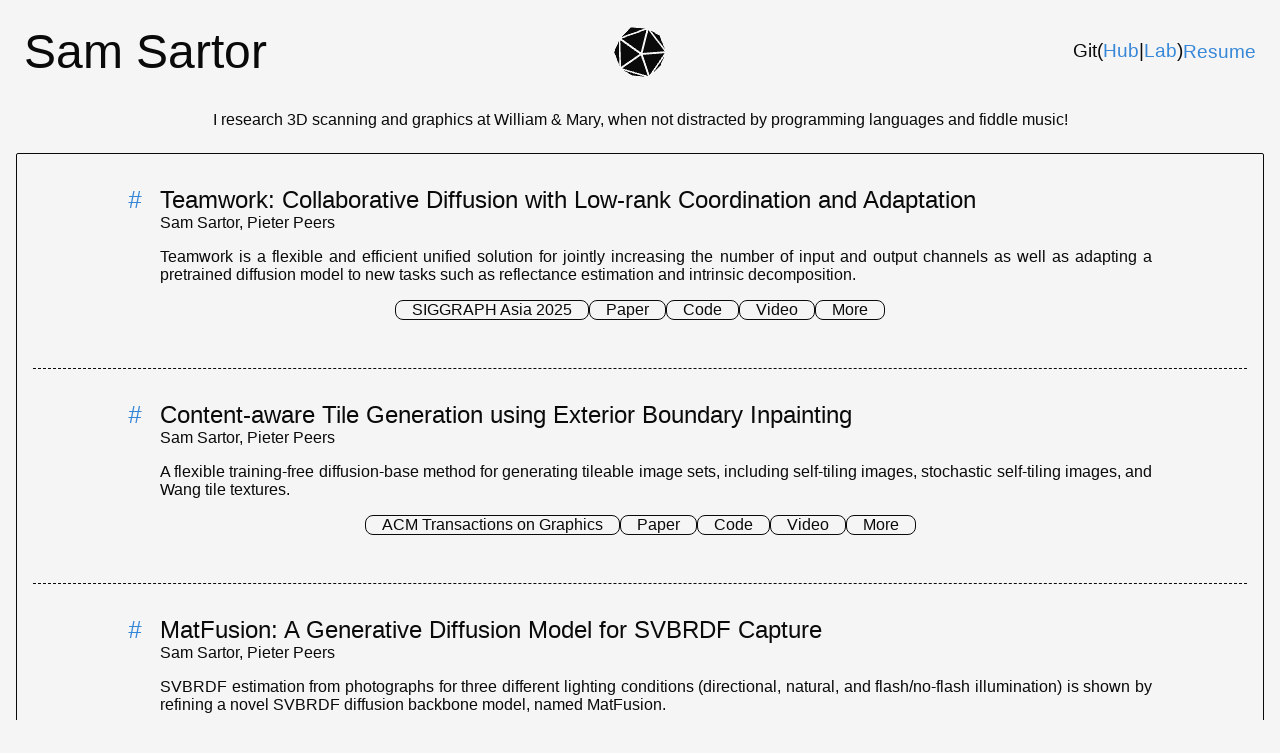

--- FILE ---
content_type: text/html; charset=utf-8
request_url: https://samsartor.com/
body_size: 3115
content:

<!DOCTYPE html>
<html lang="en">
<head>
    <meta charset="UTF-8">
    <meta name="viewport" content="width=device-width, initial-scale=1">
    <meta name="description" content="Personal website and blog for Sam Sartor. I research 3D scanning and graphics at William & Mary, when not distracted by programming languages and fiddle music!">
    <title>Sam Sartor</title>
    <link rel="stylesheet" href="https://578e7a93.samsartor.pages.dev/site.css">
    <link rel="icon" href="https://samsartor.com/favicon.png">
    <script src="https://578e7a93.samsartor.pages.dev/scripts/earlysite.js"></script>
    <link rel="alternate" type="application/atom+xml" title="Sam Sartor's Blog" href="https://samsartor.com/atom.xml">
</head>

<body class="container__root --column --noicons">
    <div class="header container__item --plain">
        <canvas id="ico-canvas" class="ico__canvas"></canvas>
        <a class="header__name" href="/">Sam Sartor</a>
        <div class="header__space"></div>
        <div class="header__links">
            <div class="header__link">
                Git(<a href="https://github.com/samsartor" target="_blank"><i class="nf nf-fa-github"> </i>Hub</a>|<a href="https://gitlab.com/samsartor" target="_blank"><i class="nf nf-fa-gitlab"> </i>Lab</a>)
            </div>
            <a class="header__link" href="/resume.pdf" target="_blank">
               <i class="nf nf-md-file_document_outline"> </i>Resume
            </a>
        </div>
        <div class="header__shortlinks">
            <a href="https://github.com/samsartor" target="_blank"><i class="nf nf-fa-github"></i></a>
            <a href="https://gitlab.com/samsartor" target="_blank"><i class="nf nf-fa-gitlab"> </i></a>
            <a class="header__link" href="/resume.pdf" target="_blank"><i class="nf nf-md-file_document_outline"> </i></a>
        </div>
    </div>
    

<div class="content container__item --plain">
    <div class="content__column">
    <span class="tagline">
I research 3D scanning and graphics at William &amp; Mary, when not distracted by programming languages and fiddle music!
</span>

    </div>
</div>

<div class="content container__item --fill">
    
    
        
            
<div class="description__container">
    <div class="description__header">
        <a href="https://samsartor.com/teamwork/" class="description__title">
            <span class="description__hash">#</span> Teamwork: Collaborative Diffusion with Low-rank Coordination and Adaptation
        </a>
        
    </div>
    <div class="description__summary">
        
        <div class="description__authors">Sam Sartor, Pieter Peers</div>
        
        
            <span class="description__description">Teamwork is a flexible and efficient unified solution for jointly increasing the number of input and output channels as well as adapting a pretrained diffusion model to new tasks such as reflectance estimation and intrinsic decomposition.</span>
            
        
        
    </div>
    <div class="description__more">
    
    
    
    <a href="https://dl.acm.org/doi/10.1145/3757377.3763870" class="pill" target="_blank"><i class="nf nf-fa-book"> </i>SIGGRAPH Asia 2025</a>
    
    
    
    
    <a href="https://bin.samsartor.com/teamwork.pdf" class="pill" target="_blank"><i class="nf nf-md-file"> </i>Paper</a>
    
    
    
    
    <a href="https://github.com/samsartor/teamwork" class="pill" target="_blank"><i class="nf nf-fa-github"> </i>Code</a>
    
    
    
    
    <a href="https://bin.samsartor.com/teamwork_animation.mp4" class="pill" target="_blank"><i class="nf nf-fa-play_circle"> </i>Video</a>
    
    

    
    <a href="https://samsartor.com/teamwork/" class="pill">More</a>
    
    </div>
</div>

            <div class="hline"></div>
        
            
<div class="description__container">
    <div class="description__header">
        <a href="https://samsartor.com/content-aware-tiles/" class="description__title">
            <span class="description__hash">#</span> Content-aware Tile Generation using Exterior Boundary Inpainting
        </a>
        
    </div>
    <div class="description__summary">
        
        <div class="description__authors">Sam Sartor, Pieter Peers</div>
        
        
            <span class="description__description">A flexible training-free diffusion-base method for generating tileable image sets, including self-tiling images, stochastic self-tiling images, and Wang tile textures.</span>
            
        
        
    </div>
    <div class="description__more">
    
    
    
    <a href="https://doi.org/10.1145/3687981" class="pill" target="_blank"><i class="nf nf-fa-book"> </i>ACM Transactions on Graphics</a>
    
    
    
    
    <a href="https://bin.samsartor.com/content_aware_tiles.pdf" class="pill" target="_blank"><i class="nf nf-md-file"> </i>Paper</a>
    
    
    
    
    <a href="https://github.com/samsartor/content_aware_tiles" class="pill" target="_blank"><i class="nf nf-fa-github"> </i>Code</a>
    
    
    
    
    <a href="https://bin.samsartor.com/content_aware_tiles.mov" class="pill" target="_blank"><i class="nf nf-fa-play_circle"> </i>Video</a>
    
    

    
    <a href="https://samsartor.com/content-aware-tiles/" class="pill">More</a>
    
    </div>
</div>

            <div class="hline"></div>
        
            
<div class="description__container">
    <div class="description__header">
        <a href="https://samsartor.com/matfusion/" class="description__title">
            <span class="description__hash">#</span> MatFusion: A Generative Diffusion Model for SVBRDF Capture
        </a>
        
    </div>
    <div class="description__summary">
        
        <div class="description__authors">Sam Sartor, Pieter Peers</div>
        
        
            <span class="description__description">SVBRDF estimation from photographs for three different lighting conditions (directional, natural, and flash&#x2F;no-flash illumination) is shown by refining a novel SVBRDF diffusion backbone model, named MatFusion.</span>
            
        
        
    </div>
    <div class="description__more">
    
    
    
    <a href="https://dl.acm.org/doi/abs/10.1145/3610548.3618194" class="pill" target="_blank"><i class="nf nf-fa-book"> </i>SIGGRAPH Asia 2023</a>
    
    
    
    
    <a href="https://bin.samsartor.com/matfusion.pdf" class="pill" target="_blank"><i class="nf nf-md-file"> </i>Paper</a>
    
    
    
    
    <a href="https://github.com/samsartor/matfusion" class="pill" target="_blank"><i class="nf nf-fa-github"> </i>Code</a>
    
    
    
    
    <a href="https://bin.samsartor.com/matfusion_fastforward.mov" class="pill" target="_blank"><i class="nf nf-fa-play_circle"> </i>Video</a>
    
    

    
    <a href="https://samsartor.com/matfusion/" class="pill">More</a>
    
    </div>
</div>

            <div class="hline"></div>
        
            
<div class="description__container">
    <div class="description__header">
        <a href="https://samsartor.com/guis-3/" class="description__title">
            <span class="description__hash">#</span> All the Problems of Mutation
        </a>
        
        <span class="description__date">2023-2-21</span>
        
    </div>
    <div class="description__summary">
        
        
            <span class="description__description">Givin that state is always somewhat mutable and somewhat shared, here is a taxonomy of the different problems mutation can cause. As well as a list of my favorite solutions for each.</span>
            
        
        
    </div>
    <div class="description__more">
    
    
    
    
    

    
    <a href="https://samsartor.com/guis-3/" class="pill">Read More (22 minutes)</a>
    
    </div>
</div>

            <div class="hline"></div>
        
            
<div class="description__container">
    <div class="description__header">
        <a href="https://samsartor.com/guis-2/" class="description__title">
            <span class="description__hash">#</span> Trees Aren&#x27;t All You Need
        </a>
        
        <span class="description__date">2023-2-7</span>
        
    </div>
    <div class="description__summary">
        
        
            <span class="description__description">In the last post we discussed different ways to build a simple GUI application. It seems like a hybrid approach (using widget trees) is the way to go, but there is a point where it starts to break down. We need to offload state management to a dedicated system.</span>
            
        
        
    </div>
    <div class="description__more">
    
    
    
    
    

    
    <a href="https://samsartor.com/guis-2/" class="pill">Read More (9 minutes)</a>
    
    </div>
</div>

            <div class="hline"></div>
        
            
<div class="description__container">
    <div class="description__header">
        <a href="https://samsartor.com/guis-1/" class="description__title">
            <span class="description__hash">#</span> Statefulness in GUIs
        </a>
        
        <span class="description__date">2023-2-6</span>
        
    </div>
    <div class="description__summary">
        
        
            <span class="description__description">The way I see it, all software applications fall on a spectrum, from those that are very stateful to those that are completely stateless. Rust is good at stateless programming, but is struggling to adapt to very stateful domains like GUI development.</span>
            
        
        
    </div>
    <div class="description__more">
    
    
    
    
    

    
    <a href="https://samsartor.com/guis-1/" class="pill">Read More (13 minutes)</a>
    
    </div>
</div>

            <div class="hline"></div>
        
            
<div class="description__container">
    <div class="description__header">
        <a href="https://samsartor.com/coroutines-1/" class="description__title">
            <span class="description__hash">#</span> Generalizing Coroutines in Rust
        </a>
        
        <span class="description__date">2019-11-11</span>
        
    </div>
    <div class="description__summary">
        
        
        
            
                
            
            Now that async&#x2F;await has been released, attention has drifted back to refining
stackless coroutines (the unstable language feature that makes async&#x2F;await
possible). Alas, the latest RFC
has shown that there is still a lot of disagreement on what exactly coroutines
in Rust should look like beyond async&#x2F;await. I felt like it will be useful to
flesh out what coroutines could be so we can better discuss what they should
be&hellip;
        
    </div>
    <div class="description__more">
    
    
    
    
    

    
    <a href="https://samsartor.com/coroutines-1/" class="pill">Read More (14 minutes)</a>
    
    </div>
</div>

            <div class="hline"></div>
        
            
<div class="description__container">
    <div class="description__header">
        <a href="https://samsartor.com/search-engine-1/" class="description__title">
            <span class="description__hash">#</span> How to Write a Search Engine (for people who like math)
        </a>
        
        <span class="description__date">2019-9-8</span>
        
    </div>
    <div class="description__summary">
        
        
        
            
                
            
            Writing a search engine is hard. When confronted with the endless complexities
of language, it is usually best to use code written by other, presumably
smarter, people. For whatever reason, I was recently forced to implement my own
search engine. Although this might have been accomplished with sufficient
guesswork, I decided to try and derive an appropriate algorithm with math!
I’ve documented my approach here if anyone else ever finds themselves in a
similar situation&hellip;
        
    </div>
    <div class="description__more">
    
    
    
    
    

    
    <a href="https://samsartor.com/search-engine-1/" class="pill">Read More (10 minutes)</a>
    
    </div>
</div>

            <div class="hline"></div>
        
        <span class="center_span">
            That's all for now.
        </span>
    
</div>

    <div class="footer container__item --thin">
        <button id="darkness-toggle" class="darkness_toggle__button">
            <span class="darkness_toggle__dot"></span>
        </button>
        &copy;2023 Sam Sartor — Powered by <a href="https://www.getzola.org/" class="link">Zola</a> — Font is <a href="https://typeof.net/Iosevka/" class="link">Iosevka</a>
        <a class="footer__email nospam" href="znvygb:zr@fnzfnegbe.pbz">me<span class="--at"></span>samsartor.com</a>
    </div>
    <script src="https://578e7a93.samsartor.pages.dev/scripts/site.js" async></script>
    

    <link rel="preload" href="https://578e7a93.samsartor.pages.dev/scripts/style.css" as="style" onload="this.onload=null;this.rel='stylesheet'">
    <link rel="preload" href="https://bin.samsartor.com/iosevka_27.3.3/iosevka.css" as="style" onload="this.onload=null;this.rel='stylesheet'">
    <link rel="preload" href="https://bin.samsartor.com/iosevka_27.3.3/iosevka-aile.css" as="style" onload="this.onload=null;this.rel='stylesheet'">
    <link rel="preload" href="https://bin.samsartor.com/nerdfonts_3.0.2/webfont.css" as="style" onload="this.onload=null;this.rel='stylesheet'">
    <noscript>
    <link href="https://578e7a93.samsartor.pages.dev/scripts/style.css" rel="stylesheet">
    <link href="https://bin.samsartor.com/iosevka_27.3.3/iosevka.css" rel="stylesheet">
    <link href="https://bin.samsartor.com/iosevka_27.3.3/iosevka-aile.css" rel="stylesheet">
    <link href="https://bin.samsartor.com/nerdfonts_3.0.2/webfont.css" rel="stylesheet">
    </noscript>
<script defer src="https://static.cloudflareinsights.com/beacon.min.js/vcd15cbe7772f49c399c6a5babf22c1241717689176015" integrity="sha512-ZpsOmlRQV6y907TI0dKBHq9Md29nnaEIPlkf84rnaERnq6zvWvPUqr2ft8M1aS28oN72PdrCzSjY4U6VaAw1EQ==" data-cf-beacon='{"version":"2024.11.0","token":"978f4b5af9af454dae550f135000525d","r":1,"server_timing":{"name":{"cfCacheStatus":true,"cfEdge":true,"cfExtPri":true,"cfL4":true,"cfOrigin":true,"cfSpeedBrain":true},"location_startswith":null}}' crossorigin="anonymous"></script>
</body>
</html>


--- FILE ---
content_type: text/css
request_url: https://bin.samsartor.com/iosevka_27.3.3/iosevka.css
body_size: 388
content:

@font-face {
	font-family: 'Iosevka Web';
	font-display: swap;
	font-weight: 100;
	font-stretch: normal;
	font-style: normal;
	src: url('woff2/iosevka-thin.woff2') format('woff2'), ;
}

@font-face {
	font-family: 'Iosevka Web';
	font-display: swap;
	font-weight: 100;
	font-stretch: expanded;
	font-style: normal;
	src: url('woff2/iosevka-extendedthin.woff2') format('woff2'), ;
}

@font-face {
	font-family: 'Iosevka Web';
	font-display: swap;
	font-weight: 100;
	font-stretch: normal;
	font-style: oblique;
	src: url('woff2/iosevka-thinoblique.woff2') format('woff2'), ;
}

@font-face {
	font-family: 'Iosevka Web Oblique';
	font-display: swap;
	font-weight: 100;
	font-stretch: normal;
	src: url('woff2/iosevka-thinoblique.woff2') format('woff2'), ;
}

@font-face {
	font-family: 'Iosevka Web';
	font-display: swap;
	font-weight: 100;
	font-stretch: expanded;
	font-style: oblique;
	src: url('woff2/iosevka-extendedthinoblique.woff2') format('woff2'), ;
}

@font-face {
	font-family: 'Iosevka Web Oblique';
	font-display: swap;
	font-weight: 100;
	font-stretch: expanded;
	src: url('woff2/iosevka-extendedthinoblique.woff2') format('woff2'), ;
}

@font-face {
	font-family: 'Iosevka Web';
	font-display: swap;
	font-weight: 100;
	font-stretch: normal;
	font-style: italic;
	src: url('woff2/iosevka-thinitalic.woff2') format('woff2'), ;
}

@font-face {
	font-family: 'Iosevka Web';
	font-display: swap;
	font-weight: 100;
	font-stretch: expanded;
	font-style: italic;
	src: url('woff2/iosevka-extendedthinitalic.woff2') format('woff2'), ;
}

@font-face {
	font-family: 'Iosevka Web';
	font-display: swap;
	font-weight: 200;
	font-stretch: normal;
	font-style: normal;
	src: url('woff2/iosevka-extralight.woff2') format('woff2'), ;
}

@font-face {
	font-family: 'Iosevka Web';
	font-display: swap;
	font-weight: 200;
	font-stretch: expanded;
	font-style: normal;
	src: url('woff2/iosevka-extendedextralight.woff2') format('woff2'), ;
}

@font-face {
	font-family: 'Iosevka Web';
	font-display: swap;
	font-weight: 200;
	font-stretch: normal;
	font-style: oblique;
	src: url('woff2/iosevka-extralightoblique.woff2') format('woff2'), ;
}

@font-face {
	font-family: 'Iosevka Web Oblique';
	font-display: swap;
	font-weight: 200;
	font-stretch: normal;
	src: url('woff2/iosevka-extralightoblique.woff2') format('woff2'), ;
}

@font-face {
	font-family: 'Iosevka Web';
	font-display: swap;
	font-weight: 200;
	font-stretch: expanded;
	font-style: oblique;
	src: url('woff2/iosevka-extendedextralightoblique.woff2') format('woff2'), ;
}

@font-face {
	font-family: 'Iosevka Web Oblique';
	font-display: swap;
	font-weight: 200;
	font-stretch: expanded;
	src: url('woff2/iosevka-extendedextralightoblique.woff2') format('woff2'), ;
}

@font-face {
	font-family: 'Iosevka Web';
	font-display: swap;
	font-weight: 200;
	font-stretch: normal;
	font-style: italic;
	src: url('woff2/iosevka-extralightitalic.woff2') format('woff2'), ;
}

@font-face {
	font-family: 'Iosevka Web';
	font-display: swap;
	font-weight: 200;
	font-stretch: expanded;
	font-style: italic;
	src: url('woff2/iosevka-extendedextralightitalic.woff2') format('woff2'), ;
}

@font-face {
	font-family: 'Iosevka Web';
	font-display: swap;
	font-weight: 300;
	font-stretch: normal;
	font-style: normal;
	src: url('woff2/iosevka-light.woff2') format('woff2'), ;
}

@font-face {
	font-family: 'Iosevka Web';
	font-display: swap;
	font-weight: 300;
	font-stretch: expanded;
	font-style: normal;
	src: url('woff2/iosevka-extendedlight.woff2') format('woff2'), ;
}

@font-face {
	font-family: 'Iosevka Web';
	font-display: swap;
	font-weight: 300;
	font-stretch: normal;
	font-style: oblique;
	src: url('woff2/iosevka-lightoblique.woff2') format('woff2'), ;
}

@font-face {
	font-family: 'Iosevka Web Oblique';
	font-display: swap;
	font-weight: 300;
	font-stretch: normal;
	src: url('woff2/iosevka-lightoblique.woff2') format('woff2'), ;
}

@font-face {
	font-family: 'Iosevka Web';
	font-display: swap;
	font-weight: 300;
	font-stretch: expanded;
	font-style: oblique;
	src: url('woff2/iosevka-extendedlightoblique.woff2') format('woff2'), ;
}

@font-face {
	font-family: 'Iosevka Web Oblique';
	font-display: swap;
	font-weight: 300;
	font-stretch: expanded;
	src: url('woff2/iosevka-extendedlightoblique.woff2') format('woff2'), ;
}

@font-face {
	font-family: 'Iosevka Web';
	font-display: swap;
	font-weight: 300;
	font-stretch: normal;
	font-style: italic;
	src: url('woff2/iosevka-lightitalic.woff2') format('woff2'), ;
}

@font-face {
	font-family: 'Iosevka Web';
	font-display: swap;
	font-weight: 300;
	font-stretch: expanded;
	font-style: italic;
	src: url('woff2/iosevka-extendedlightitalic.woff2') format('woff2'), ;
}

@font-face {
	font-family: 'Iosevka Web';
	font-display: swap;
	font-weight: 400;
	font-stretch: normal;
	font-style: normal;
	src: url('woff2/iosevka-regular.woff2') format('woff2'), ;
}

@font-face {
	font-family: 'Iosevka Web';
	font-display: swap;
	font-weight: 400;
	font-stretch: expanded;
	font-style: normal;
	src: url('woff2/iosevka-extended.woff2') format('woff2'), ;
}

@font-face {
	font-family: 'Iosevka Web';
	font-display: swap;
	font-weight: 400;
	font-stretch: normal;
	font-style: oblique;
	src: url('woff2/iosevka-oblique.woff2') format('woff2'), ;
}

@font-face {
	font-family: 'Iosevka Web Oblique';
	font-display: swap;
	font-weight: 400;
	font-stretch: normal;
	src: url('woff2/iosevka-oblique.woff2') format('woff2'), ;
}

@font-face {
	font-family: 'Iosevka Web';
	font-display: swap;
	font-weight: 400;
	font-stretch: expanded;
	font-style: oblique;
	src: url('woff2/iosevka-extendedoblique.woff2') format('woff2'), ;
}

@font-face {
	font-family: 'Iosevka Web Oblique';
	font-display: swap;
	font-weight: 400;
	font-stretch: expanded;
	src: url('woff2/iosevka-extendedoblique.woff2') format('woff2'), ;
}

@font-face {
	font-family: 'Iosevka Web';
	font-display: swap;
	font-weight: 400;
	font-stretch: normal;
	font-style: italic;
	src: url('woff2/iosevka-italic.woff2') format('woff2'), ;
}

@font-face {
	font-family: 'Iosevka Web';
	font-display: swap;
	font-weight: 400;
	font-stretch: expanded;
	font-style: italic;
	src: url('woff2/iosevka-extendeditalic.woff2') format('woff2'), ;
}

@font-face {
	font-family: 'Iosevka Web';
	font-display: swap;
	font-weight: 500;
	font-stretch: normal;
	font-style: normal;
	src: url('woff2/iosevka-medium.woff2') format('woff2'), ;
}

@font-face {
	font-family: 'Iosevka Web';
	font-display: swap;
	font-weight: 500;
	font-stretch: expanded;
	font-style: normal;
	src: url('woff2/iosevka-extendedmedium.woff2') format('woff2'), ;
}

@font-face {
	font-family: 'Iosevka Web';
	font-display: swap;
	font-weight: 500;
	font-stretch: normal;
	font-style: oblique;
	src: url('woff2/iosevka-mediumoblique.woff2') format('woff2'), ;
}

@font-face {
	font-family: 'Iosevka Web Oblique';
	font-display: swap;
	font-weight: 500;
	font-stretch: normal;
	src: url('woff2/iosevka-mediumoblique.woff2') format('woff2'), ;
}

@font-face {
	font-family: 'Iosevka Web';
	font-display: swap;
	font-weight: 500;
	font-stretch: expanded;
	font-style: oblique;
	src: url('woff2/iosevka-extendedmediumoblique.woff2') format('woff2'), ;
}

@font-face {
	font-family: 'Iosevka Web Oblique';
	font-display: swap;
	font-weight: 500;
	font-stretch: expanded;
	src: url('woff2/iosevka-extendedmediumoblique.woff2') format('woff2'), ;
}

@font-face {
	font-family: 'Iosevka Web';
	font-display: swap;
	font-weight: 500;
	font-stretch: normal;
	font-style: italic;
	src: url('woff2/iosevka-mediumitalic.woff2') format('woff2'), ;
}

@font-face {
	font-family: 'Iosevka Web';
	font-display: swap;
	font-weight: 500;
	font-stretch: expanded;
	font-style: italic;
	src: url('woff2/iosevka-extendedmediumitalic.woff2') format('woff2'), ;
}

@font-face {
	font-family: 'Iosevka Web';
	font-display: swap;
	font-weight: 600;
	font-stretch: normal;
	font-style: normal;
	src: url('woff2/iosevka-semibold.woff2') format('woff2'), ;
}

@font-face {
	font-family: 'Iosevka Web';
	font-display: swap;
	font-weight: 600;
	font-stretch: expanded;
	font-style: normal;
	src: url('woff2/iosevka-extendedsemibold.woff2') format('woff2'), ;
}

@font-face {
	font-family: 'Iosevka Web';
	font-display: swap;
	font-weight: 600;
	font-stretch: normal;
	font-style: oblique;
	src: url('woff2/iosevka-semiboldoblique.woff2') format('woff2'), ;
}

@font-face {
	font-family: 'Iosevka Web Oblique';
	font-display: swap;
	font-weight: 600;
	font-stretch: normal;
	src: url('woff2/iosevka-semiboldoblique.woff2') format('woff2'), ;
}

@font-face {
	font-family: 'Iosevka Web';
	font-display: swap;
	font-weight: 600;
	font-stretch: expanded;
	font-style: oblique;
	src: url('woff2/iosevka-extendedsemiboldoblique.woff2') format('woff2'), ;
}

@font-face {
	font-family: 'Iosevka Web Oblique';
	font-display: swap;
	font-weight: 600;
	font-stretch: expanded;
	src: url('woff2/iosevka-extendedsemiboldoblique.woff2') format('woff2'), ;
}

@font-face {
	font-family: 'Iosevka Web';
	font-display: swap;
	font-weight: 600;
	font-stretch: normal;
	font-style: italic;
	src: url('woff2/iosevka-semibolditalic.woff2') format('woff2'), ;
}

@font-face {
	font-family: 'Iosevka Web';
	font-display: swap;
	font-weight: 600;
	font-stretch: expanded;
	font-style: italic;
	src: url('woff2/iosevka-extendedsemibolditalic.woff2') format('woff2'), ;
}

@font-face {
	font-family: 'Iosevka Web';
	font-display: swap;
	font-weight: 700;
	font-stretch: normal;
	font-style: normal;
	src: url('woff2/iosevka-bold.woff2') format('woff2'), ;
}

@font-face {
	font-family: 'Iosevka Web';
	font-display: swap;
	font-weight: 700;
	font-stretch: expanded;
	font-style: normal;
	src: url('woff2/iosevka-extendedbold.woff2') format('woff2'), ;
}

@font-face {
	font-family: 'Iosevka Web';
	font-display: swap;
	font-weight: 700;
	font-stretch: normal;
	font-style: oblique;
	src: url('woff2/iosevka-boldoblique.woff2') format('woff2'), ;
}

@font-face {
	font-family: 'Iosevka Web Oblique';
	font-display: swap;
	font-weight: 700;
	font-stretch: normal;
	src: url('woff2/iosevka-boldoblique.woff2') format('woff2'), ;
}

@font-face {
	font-family: 'Iosevka Web';
	font-display: swap;
	font-weight: 700;
	font-stretch: expanded;
	font-style: oblique;
	src: url('woff2/iosevka-extendedboldoblique.woff2') format('woff2'), ;
}

@font-face {
	font-family: 'Iosevka Web Oblique';
	font-display: swap;
	font-weight: 700;
	font-stretch: expanded;
	src: url('woff2/iosevka-extendedboldoblique.woff2') format('woff2'), ;
}

@font-face {
	font-family: 'Iosevka Web';
	font-display: swap;
	font-weight: 700;
	font-stretch: normal;
	font-style: italic;
	src: url('woff2/iosevka-bolditalic.woff2') format('woff2'), ;
}

@font-face {
	font-family: 'Iosevka Web';
	font-display: swap;
	font-weight: 700;
	font-stretch: expanded;
	font-style: italic;
	src: url('woff2/iosevka-extendedbolditalic.woff2') format('woff2'), ;
}

@font-face {
	font-family: 'Iosevka Web';
	font-display: swap;
	font-weight: 800;
	font-stretch: normal;
	font-style: normal;
	src: url('woff2/iosevka-extrabold.woff2') format('woff2'), ;
}

@font-face {
	font-family: 'Iosevka Web';
	font-display: swap;
	font-weight: 800;
	font-stretch: expanded;
	font-style: normal;
	src: url('woff2/iosevka-extendedextrabold.woff2') format('woff2'), ;
}

@font-face {
	font-family: 'Iosevka Web';
	font-display: swap;
	font-weight: 800;
	font-stretch: normal;
	font-style: oblique;
	src: url('woff2/iosevka-extraboldoblique.woff2') format('woff2'), ;
}

@font-face {
	font-family: 'Iosevka Web Oblique';
	font-display: swap;
	font-weight: 800;
	font-stretch: normal;
	src: url('woff2/iosevka-extraboldoblique.woff2') format('woff2'), ;
}

@font-face {
	font-family: 'Iosevka Web';
	font-display: swap;
	font-weight: 800;
	font-stretch: expanded;
	font-style: oblique;
	src: url('woff2/iosevka-extendedextraboldoblique.woff2') format('woff2'), ;
}

@font-face {
	font-family: 'Iosevka Web Oblique';
	font-display: swap;
	font-weight: 800;
	font-stretch: expanded;
	src: url('woff2/iosevka-extendedextraboldoblique.woff2') format('woff2'), ;
}

@font-face {
	font-family: 'Iosevka Web';
	font-display: swap;
	font-weight: 800;
	font-stretch: normal;
	font-style: italic;
	src: url('woff2/iosevka-extrabolditalic.woff2') format('woff2'), ;
}

@font-face {
	font-family: 'Iosevka Web';
	font-display: swap;
	font-weight: 800;
	font-stretch: expanded;
	font-style: italic;
	src: url('woff2/iosevka-extendedextrabolditalic.woff2') format('woff2'), ;
}

@font-face {
	font-family: 'Iosevka Web';
	font-display: swap;
	font-weight: 900;
	font-stretch: normal;
	font-style: normal;
	src: url('woff2/iosevka-heavy.woff2') format('woff2'), ;
}

@font-face {
	font-family: 'Iosevka Web';
	font-display: swap;
	font-weight: 900;
	font-stretch: expanded;
	font-style: normal;
	src: url('woff2/iosevka-extendedheavy.woff2') format('woff2'), ;
}

@font-face {
	font-family: 'Iosevka Web';
	font-display: swap;
	font-weight: 900;
	font-stretch: normal;
	font-style: oblique;
	src: url('woff2/iosevka-heavyoblique.woff2') format('woff2'), ;
}

@font-face {
	font-family: 'Iosevka Web Oblique';
	font-display: swap;
	font-weight: 900;
	font-stretch: normal;
	src: url('woff2/iosevka-heavyoblique.woff2') format('woff2'), ;
}

@font-face {
	font-family: 'Iosevka Web';
	font-display: swap;
	font-weight: 900;
	font-stretch: expanded;
	font-style: oblique;
	src: url('woff2/iosevka-extendedheavyoblique.woff2') format('woff2'), ;
}

@font-face {
	font-family: 'Iosevka Web Oblique';
	font-display: swap;
	font-weight: 900;
	font-stretch: expanded;
	src: url('woff2/iosevka-extendedheavyoblique.woff2') format('woff2'), ;
}

@font-face {
	font-family: 'Iosevka Web';
	font-display: swap;
	font-weight: 900;
	font-stretch: normal;
	font-style: italic;
	src: url('woff2/iosevka-heavyitalic.woff2') format('woff2'), ;
}

@font-face {
	font-family: 'Iosevka Web';
	font-display: swap;
	font-weight: 900;
	font-stretch: expanded;
	font-style: italic;
	src: url('woff2/iosevka-extendedheavyitalic.woff2') format('woff2'), ;
}


--- FILE ---
content_type: text/css
request_url: https://bin.samsartor.com/iosevka_27.3.3/iosevka-aile.css
body_size: 241
content:

@font-face {
	font-family: 'Iosevka Aile Web';
	font-display: swap;
	font-weight: 100;
	font-stretch: normal;
	font-style: normal;
	src: url('woff2/iosevka-aile-thin.woff2') format('woff2'), ;
}

@font-face {
	font-family: 'Iosevka Aile Web';
	font-display: swap;
	font-weight: 100;
	font-stretch: normal;
	font-style: oblique;
	src: url('woff2/iosevka-aile-thinoblique.woff2') format('woff2'), ;
}

@font-face {
	font-family: 'Iosevka Aile Web Oblique';
	font-display: swap;
	font-weight: 100;
	font-stretch: normal;
	src: url('woff2/iosevka-aile-thinoblique.woff2') format('woff2'), ;
}

@font-face {
	font-family: 'Iosevka Aile Web';
	font-display: swap;
	font-weight: 100;
	font-stretch: normal;
	font-style: italic;
	src: url('woff2/iosevka-aile-thinitalic.woff2') format('woff2'), ;
}

@font-face {
	font-family: 'Iosevka Aile Web';
	font-display: swap;
	font-weight: 200;
	font-stretch: normal;
	font-style: normal;
	src: url('woff2/iosevka-aile-extralight.woff2') format('woff2'), ;
}

@font-face {
	font-family: 'Iosevka Aile Web';
	font-display: swap;
	font-weight: 200;
	font-stretch: normal;
	font-style: oblique;
	src: url('woff2/iosevka-aile-extralightoblique.woff2') format('woff2'), ;
}

@font-face {
	font-family: 'Iosevka Aile Web Oblique';
	font-display: swap;
	font-weight: 200;
	font-stretch: normal;
	src: url('woff2/iosevka-aile-extralightoblique.woff2') format('woff2'), ;
}

@font-face {
	font-family: 'Iosevka Aile Web';
	font-display: swap;
	font-weight: 200;
	font-stretch: normal;
	font-style: italic;
	src: url('woff2/iosevka-aile-extralightitalic.woff2') format('woff2'), ;
}

@font-face {
	font-family: 'Iosevka Aile Web';
	font-display: swap;
	font-weight: 300;
	font-stretch: normal;
	font-style: normal;
	src: url('woff2/iosevka-aile-light.woff2') format('woff2'), ;
}

@font-face {
	font-family: 'Iosevka Aile Web';
	font-display: swap;
	font-weight: 300;
	font-stretch: normal;
	font-style: oblique;
	src: url('woff2/iosevka-aile-lightoblique.woff2') format('woff2'), ;
}

@font-face {
	font-family: 'Iosevka Aile Web Oblique';
	font-display: swap;
	font-weight: 300;
	font-stretch: normal;
	src: url('woff2/iosevka-aile-lightoblique.woff2') format('woff2'), ;
}

@font-face {
	font-family: 'Iosevka Aile Web';
	font-display: swap;
	font-weight: 300;
	font-stretch: normal;
	font-style: italic;
	src: url('woff2/iosevka-aile-lightitalic.woff2') format('woff2'), ;
}

@font-face {
	font-family: 'Iosevka Aile Web';
	font-display: swap;
	font-weight: 400;
	font-stretch: normal;
	font-style: normal;
	src: url('woff2/iosevka-aile-regular.woff2') format('woff2'), ;
}

@font-face {
	font-family: 'Iosevka Aile Web';
	font-display: swap;
	font-weight: 400;
	font-stretch: normal;
	font-style: oblique;
	src: url('woff2/iosevka-aile-oblique.woff2') format('woff2'), ;
}

@font-face {
	font-family: 'Iosevka Aile Web Oblique';
	font-display: swap;
	font-weight: 400;
	font-stretch: normal;
	src: url('woff2/iosevka-aile-oblique.woff2') format('woff2'), ;
}

@font-face {
	font-family: 'Iosevka Aile Web';
	font-display: swap;
	font-weight: 400;
	font-stretch: normal;
	font-style: italic;
	src: url('woff2/iosevka-aile-italic.woff2') format('woff2'), ;
}

@font-face {
	font-family: 'Iosevka Aile Web';
	font-display: swap;
	font-weight: 500;
	font-stretch: normal;
	font-style: normal;
	src: url('woff2/iosevka-aile-medium.woff2') format('woff2'), ;
}

@font-face {
	font-family: 'Iosevka Aile Web';
	font-display: swap;
	font-weight: 500;
	font-stretch: normal;
	font-style: oblique;
	src: url('woff2/iosevka-aile-mediumoblique.woff2') format('woff2'), ;
}

@font-face {
	font-family: 'Iosevka Aile Web Oblique';
	font-display: swap;
	font-weight: 500;
	font-stretch: normal;
	src: url('woff2/iosevka-aile-mediumoblique.woff2') format('woff2'), ;
}

@font-face {
	font-family: 'Iosevka Aile Web';
	font-display: swap;
	font-weight: 500;
	font-stretch: normal;
	font-style: italic;
	src: url('woff2/iosevka-aile-mediumitalic.woff2') format('woff2'), ;
}

@font-face {
	font-family: 'Iosevka Aile Web';
	font-display: swap;
	font-weight: 600;
	font-stretch: normal;
	font-style: normal;
	src: url('woff2/iosevka-aile-semibold.woff2') format('woff2'), ;
}

@font-face {
	font-family: 'Iosevka Aile Web';
	font-display: swap;
	font-weight: 600;
	font-stretch: normal;
	font-style: oblique;
	src: url('woff2/iosevka-aile-semiboldoblique.woff2') format('woff2'), ;
}

@font-face {
	font-family: 'Iosevka Aile Web Oblique';
	font-display: swap;
	font-weight: 600;
	font-stretch: normal;
	src: url('woff2/iosevka-aile-semiboldoblique.woff2') format('woff2'), ;
}

@font-face {
	font-family: 'Iosevka Aile Web';
	font-display: swap;
	font-weight: 600;
	font-stretch: normal;
	font-style: italic;
	src: url('woff2/iosevka-aile-semibolditalic.woff2') format('woff2'), ;
}

@font-face {
	font-family: 'Iosevka Aile Web';
	font-display: swap;
	font-weight: 700;
	font-stretch: normal;
	font-style: normal;
	src: url('woff2/iosevka-aile-bold.woff2') format('woff2'), ;
}

@font-face {
	font-family: 'Iosevka Aile Web';
	font-display: swap;
	font-weight: 700;
	font-stretch: normal;
	font-style: oblique;
	src: url('woff2/iosevka-aile-boldoblique.woff2') format('woff2'), ;
}

@font-face {
	font-family: 'Iosevka Aile Web Oblique';
	font-display: swap;
	font-weight: 700;
	font-stretch: normal;
	src: url('woff2/iosevka-aile-boldoblique.woff2') format('woff2'), ;
}

@font-face {
	font-family: 'Iosevka Aile Web';
	font-display: swap;
	font-weight: 700;
	font-stretch: normal;
	font-style: italic;
	src: url('woff2/iosevka-aile-bolditalic.woff2') format('woff2'), ;
}

@font-face {
	font-family: 'Iosevka Aile Web';
	font-display: swap;
	font-weight: 800;
	font-stretch: normal;
	font-style: normal;
	src: url('woff2/iosevka-aile-extrabold.woff2') format('woff2'), ;
}

@font-face {
	font-family: 'Iosevka Aile Web';
	font-display: swap;
	font-weight: 800;
	font-stretch: normal;
	font-style: oblique;
	src: url('woff2/iosevka-aile-extraboldoblique.woff2') format('woff2'), ;
}

@font-face {
	font-family: 'Iosevka Aile Web Oblique';
	font-display: swap;
	font-weight: 800;
	font-stretch: normal;
	src: url('woff2/iosevka-aile-extraboldoblique.woff2') format('woff2'), ;
}

@font-face {
	font-family: 'Iosevka Aile Web';
	font-display: swap;
	font-weight: 800;
	font-stretch: normal;
	font-style: italic;
	src: url('woff2/iosevka-aile-extrabolditalic.woff2') format('woff2'), ;
}

@font-face {
	font-family: 'Iosevka Aile Web';
	font-display: swap;
	font-weight: 900;
	font-stretch: normal;
	font-style: normal;
	src: url('woff2/iosevka-aile-heavy.woff2') format('woff2'), ;
}

@font-face {
	font-family: 'Iosevka Aile Web';
	font-display: swap;
	font-weight: 900;
	font-stretch: normal;
	font-style: oblique;
	src: url('woff2/iosevka-aile-heavyoblique.woff2') format('woff2'), ;
}

@font-face {
	font-family: 'Iosevka Aile Web Oblique';
	font-display: swap;
	font-weight: 900;
	font-stretch: normal;
	src: url('woff2/iosevka-aile-heavyoblique.woff2') format('woff2'), ;
}

@font-face {
	font-family: 'Iosevka Aile Web';
	font-display: swap;
	font-weight: 900;
	font-stretch: normal;
	font-style: italic;
	src: url('woff2/iosevka-aile-heavyitalic.woff2') format('woff2'), ;
}


--- FILE ---
content_type: text/css
request_url: https://bin.samsartor.com/nerdfonts_3.0.2/webfont.css
body_size: 67703
content:
/*
 *# [Nerd Fonts]  Website: https://www.nerdfonts.com
 *# [Nerd Fonts]  Development Website: https://github.com/ryanoasis/nerd-fonts
 *# [Nerd Fonts]  Version: 3.0.2
 *# [Nerd Fonts]  The following is generated from the build script
 */
@font-face{font-family:'NerdFontsSymbols Nerd Font';src:url("Symbols-2048-em Nerd Font Complete.woff2") format("woff2");font-weight:normal;font-style:normal}.nf,.nerd-font,.nerd-fonts{font-family:'NerdFontsSymbols Nerd Font';speak:none;font-style:normal;font-weight:normal;font-variant:normal;text-transform:none;line-height:1;-webkit-font-smoothing:antialiased;-moz-osx-font-smoothing:grayscale;}.nf-cod-account:before{content:"\eb99"}.nf-cod-activate_breakpoints:before{content:"\ea97"}.nf-cod-add:before{content:"\ea60"}.nf-cod-archive:before{content:"\ea98"}.nf-cod-arrow_both:before{content:"\ea99"}.nf-cod-arrow_down:before{content:"\ea9a"}.nf-cod-arrow_left:before{content:"\ea9b"}.nf-cod-arrow_right:before{content:"\ea9c"}.nf-cod-arrow_small_down:before{content:"\ea9d"}.nf-cod-arrow_small_left:before{content:"\ea9e"}.nf-cod-arrow_small_right:before{content:"\ea9f"}.nf-cod-arrow_small_up:before{content:"\eaa0"}.nf-cod-arrow_swap:before{content:"\ebcb"}.nf-cod-arrow_up:before{content:"\eaa1"}.nf-cod-azure:before{content:"\ebd8"}.nf-cod-azure_devops:before{content:"\ebe8"}.nf-cod-beaker:before{content:"\ea79"}.nf-cod-beaker_stop:before{content:"\ebe1"}.nf-cod-bell:before{content:"\eaa2"}.nf-cod-bell_dot:before{content:"\eb9a"}.nf-cod-bold:before{content:"\eaa3"}.nf-cod-book:before{content:"\eaa4"}.nf-cod-bookmark:before{content:"\eaa5"}.nf-cod-bracket_dot:before{content:"\ebe5"}.nf-cod-bracket_error:before{content:"\ebe6"}.nf-cod-briefcase:before{content:"\eaac"}.nf-cod-broadcast:before{content:"\eaad"}.nf-cod-browser:before{content:"\eaae"}.nf-cod-bug:before{content:"\eaaf"}.nf-cod-calendar:before{content:"\eab0"}.nf-cod-call_incoming:before{content:"\eb92"}.nf-cod-call_outgoing:before{content:"\eb93"}.nf-cod-case_sensitive:before{content:"\eab1"}.nf-cod-check:before{content:"\eab2"}.nf-cod-check_all:before{content:"\ebb1"}.nf-cod-checklist:before{content:"\eab3"}.nf-cod-chevron_down:before{content:"\eab4"}.nf-cod-chevron_left:before{content:"\eab5"}.nf-cod-chevron_right:before{content:"\eab6"}.nf-cod-chevron_up:before{content:"\eab7"}.nf-cod-chrome_close:before{content:"\eab8"}.nf-cod-chrome_maximize:before{content:"\eab9"}.nf-cod-chrome_minimize:before{content:"\eaba"}.nf-cod-chrome_restore:before{content:"\eabb"}.nf-cod-circle:before{content:"\eabc"}.nf-cod-circle_filled:before{content:"\ea71"}.nf-cod-circle_large:before{content:"\ebb5"}.nf-cod-circle_large_filled:before{content:"\ebb4"}.nf-cod-circle_slash:before{content:"\eabd"}.nf-cod-circle_small_filled:before{content:"\eb8a"}.nf-cod-circuit_board:before{content:"\eabe"}.nf-cod-clear_all:before{content:"\eabf"}.nf-cod-clippy:before{content:"\eac0"}.nf-cod-close:before{content:"\ea76"}.nf-cod-close_all:before{content:"\eac1"}.nf-cod-cloud:before{content:"\ebaa"}.nf-cod-cloud_download:before{content:"\eac2"}.nf-cod-cloud_upload:before{content:"\eac3"}.nf-cod-code:before{content:"\eac4"}.nf-cod-collapse_all:before{content:"\eac5"}.nf-cod-color_mode:before{content:"\eac6"}.nf-cod-combine:before{content:"\ebb6"}.nf-cod-comment:before{content:"\ea6b"}.nf-cod-comment_discussion:before{content:"\eac7"}.nf-cod-compass:before{content:"\ebd5"}.nf-cod-compass_active:before{content:"\ebd7"}.nf-cod-compass_dot:before{content:"\ebd6"}.nf-cod-copy:before{content:"\ebcc"}.nf-cod-credit_card:before{content:"\eac9"}.nf-cod-dash:before{content:"\eacc"}.nf-cod-dashboard:before{content:"\eacd"}.nf-cod-database:before{content:"\eace"}.nf-cod-debug:before{content:"\ead8"}.nf-cod-debug_all:before{content:"\ebdc"}.nf-cod-debug_alt:before{content:"\eb91"}.nf-cod-debug_alt_small:before{content:"\eba8"}.nf-cod-debug_breakpoint_conditional:before{content:"\eaa7"}.nf-cod-debug_breakpoint_conditional_unverified:before{content:"\eaa6"}.nf-cod-debug_breakpoint_data:before{content:"\eaa9"}.nf-cod-debug_breakpoint_data_unverified:before{content:"\eaa8"}.nf-cod-debug_breakpoint_function:before{content:"\eb88"}.nf-cod-debug_breakpoint_function_unverified:before{content:"\eb87"}.nf-cod-debug_breakpoint_log:before{content:"\eaab"}.nf-cod-debug_breakpoint_log_unverified:before{content:"\eaaa"}.nf-cod-debug_breakpoint_unsupported:before{content:"\eb8c"}.nf-cod-debug_console:before{content:"\eb9b"}.nf-cod-debug_continue:before{content:"\eacf"}.nf-cod-debug_continue_small:before{content:"\ebe0"}.nf-cod-debug_coverage:before{content:"\ebdd"}.nf-cod-debug_disconnect:before{content:"\ead0"}.nf-cod-debug_line_by_line:before{content:"\ebd0"}.nf-cod-debug_pause:before{content:"\ead1"}.nf-cod-debug_rerun:before{content:"\ebc0"}.nf-cod-debug_restart:before{content:"\ead2"}.nf-cod-debug_restart_frame:before{content:"\eb90"}.nf-cod-debug_reverse_continue:before{content:"\eb8e"}.nf-cod-debug_stackframe:before{content:"\eb8b"}.nf-cod-debug_stackframe_active:before{content:"\eb89"}.nf-cod-debug_start:before{content:"\ead3"}.nf-cod-debug_step_back:before{content:"\eb8f"}.nf-cod-debug_step_into:before{content:"\ead4"}.nf-cod-debug_step_out:before{content:"\ead5"}.nf-cod-debug_step_over:before{content:"\ead6"}.nf-cod-debug_stop:before{content:"\ead7"}.nf-cod-desktop_download:before{content:"\ea78"}.nf-cod-device_camera:before{content:"\eada"}.nf-cod-device_camera_video:before{content:"\ead9"}.nf-cod-device_mobile:before{content:"\eadb"}.nf-cod-diff:before{content:"\eae1"}.nf-cod-diff_added:before{content:"\eadc"}.nf-cod-diff_ignored:before{content:"\eadd"}.nf-cod-diff_modified:before{content:"\eade"}.nf-cod-diff_removed:before{content:"\eadf"}.nf-cod-diff_renamed:before{content:"\eae0"}.nf-cod-discard:before{content:"\eae2"}.nf-cod-edit:before{content:"\ea73"}.nf-cod-editor_layout:before{content:"\eae3"}.nf-cod-ellipsis:before{content:"\ea7c"}.nf-cod-empty_window:before{content:"\eae4"}.nf-cod-error:before{content:"\ea87"}.nf-cod-exclude:before{content:"\eae5"}.nf-cod-expand_all:before{content:"\eb95"}.nf-cod-export:before{content:"\ebac"}.nf-cod-extensions:before{content:"\eae6"}.nf-cod-eye:before{content:"\ea70"}.nf-cod-eye_closed:before{content:"\eae7"}.nf-cod-feedback:before{content:"\eb96"}.nf-cod-file:before{content:"\ea7b"}.nf-cod-file_binary:before{content:"\eae8"}.nf-cod-file_code:before{content:"\eae9"}.nf-cod-file_media:before{content:"\eaea"}.nf-cod-file_pdf:before{content:"\eaeb"}.nf-cod-file_submodule:before{content:"\eaec"}.nf-cod-file_symlink_directory:before{content:"\eaed"}.nf-cod-file_symlink_file:before{content:"\eaee"}.nf-cod-file_zip:before{content:"\eaef"}.nf-cod-files:before{content:"\eaf0"}.nf-cod-filter:before{content:"\eaf1"}.nf-cod-filter_filled:before{content:"\ebce"}.nf-cod-flame:before{content:"\eaf2"}.nf-cod-fold:before{content:"\eaf5"}.nf-cod-fold_down:before{content:"\eaf3"}.nf-cod-fold_up:before{content:"\eaf4"}.nf-cod-folder:before{content:"\ea83"}.nf-cod-folder_active:before{content:"\eaf6"}.nf-cod-folder_library:before{content:"\ebdf"}.nf-cod-folder_opened:before{content:"\eaf7"}.nf-cod-gear:before{content:"\eaf8"}.nf-cod-gift:before{content:"\eaf9"}.nf-cod-gist_secret:before{content:"\eafa"}.nf-cod-git_commit:before{content:"\eafc"}.nf-cod-git_compare:before{content:"\eafd"}.nf-cod-git_merge:before{content:"\eafe"}.nf-cod-git_pull_request:before{content:"\ea64"}.nf-cod-git_pull_request_closed:before{content:"\ebda"}.nf-cod-git_pull_request_create:before{content:"\ebbc"}.nf-cod-git_pull_request_draft:before{content:"\ebdb"}.nf-cod-github:before{content:"\ea84"}.nf-cod-github_action:before{content:"\eaff"}.nf-cod-github_alt:before{content:"\eb00"}.nf-cod-github_inverted:before{content:"\eba1"}.nf-cod-globe:before{content:"\eb01"}.nf-cod-go_to_file:before{content:"\ea94"}.nf-cod-grabber:before{content:"\eb02"}.nf-cod-graph:before{content:"\eb03"}.nf-cod-graph_left:before{content:"\ebad"}.nf-cod-graph_line:before{content:"\ebe2"}.nf-cod-graph_scatter:before{content:"\ebe3"}.nf-cod-gripper:before{content:"\eb04"}.nf-cod-group_by_ref_type:before{content:"\eb97"}.nf-cod-heart:before{content:"\eb05"}.nf-cod-history:before{content:"\ea82"}.nf-cod-home:before{content:"\eb06"}.nf-cod-horizontal_rule:before{content:"\eb07"}.nf-cod-hubot:before{content:"\eb08"}.nf-cod-inbox:before{content:"\eb09"}.nf-cod-info:before{content:"\ea74"}.nf-cod-inspect:before{content:"\ebd1"}.nf-cod-issue_draft:before{content:"\ebd9"}.nf-cod-issue_reopened:before{content:"\eb0b"}.nf-cod-issues:before{content:"\eb0c"}.nf-cod-italic:before{content:"\eb0d"}.nf-cod-jersey:before{content:"\eb0e"}.nf-cod-json:before{content:"\eb0f"}.nf-cod-kebab_vertical:before{content:"\eb10"}.nf-cod-key:before{content:"\eb11"}.nf-cod-law:before{content:"\eb12"}.nf-cod-layers:before{content:"\ebd2"}.nf-cod-layers_active:before{content:"\ebd4"}.nf-cod-layers_dot:before{content:"\ebd3"}.nf-cod-layout:before{content:"\ebeb"}.nf-cod-library:before{content:"\eb9c"}.nf-cod-lightbulb:before{content:"\ea61"}.nf-cod-lightbulb_autofix:before{content:"\eb13"}.nf-cod-link:before{content:"\eb15"}.nf-cod-link_external:before{content:"\eb14"}.nf-cod-list_filter:before{content:"\eb83"}.nf-cod-list_flat:before{content:"\eb84"}.nf-cod-list_ordered:before{content:"\eb16"}.nf-cod-list_selection:before{content:"\eb85"}.nf-cod-list_tree:before{content:"\eb86"}.nf-cod-list_unordered:before{content:"\eb17"}.nf-cod-live_share:before{content:"\eb18"}.nf-cod-loading:before{content:"\eb19"}.nf-cod-location:before{content:"\eb1a"}.nf-cod-lock:before{content:"\ea75"}.nf-cod-lock_small:before{content:"\ebe7"}.nf-cod-magnet:before{content:"\ebae"}.nf-cod-mail:before{content:"\eb1c"}.nf-cod-mail_read:before{content:"\eb1b"}.nf-cod-markdown:before{content:"\eb1d"}.nf-cod-megaphone:before{content:"\eb1e"}.nf-cod-mention:before{content:"\eb1f"}.nf-cod-menu:before{content:"\eb94"}.nf-cod-merge:before{content:"\ebab"}.nf-cod-milestone:before{content:"\eb20"}.nf-cod-mirror:before{content:"\ea69"}.nf-cod-mortar_board:before{content:"\eb21"}.nf-cod-move:before{content:"\eb22"}.nf-cod-multiple_windows:before{content:"\eb23"}.nf-cod-mute:before{content:"\eb24"}.nf-cod-new_file:before{content:"\ea7f"}.nf-cod-new_folder:before{content:"\ea80"}.nf-cod-newline:before{content:"\ebea"}.nf-cod-no_newline:before{content:"\eb25"}.nf-cod-note:before{content:"\eb26"}.nf-cod-notebook:before{content:"\ebaf"}.nf-cod-notebook_template:before{content:"\ebbf"}.nf-cod-octoface:before{content:"\eb27"}.nf-cod-open_preview:before{content:"\eb28"}.nf-cod-organization:before{content:"\ea7e"}.nf-cod-output:before{content:"\eb9d"}.nf-cod-package:before{content:"\eb29"}.nf-cod-paintcan:before{content:"\eb2a"}.nf-cod-pass:before{content:"\eba4"}.nf-cod-pass_filled:before{content:"\ebb3"}.nf-cod-person:before{content:"\ea67"}.nf-cod-person_add:before{content:"\ebcd"}.nf-cod-pie_chart:before{content:"\ebe4"}.nf-cod-pin:before{content:"\eb2b"}.nf-cod-pinned:before{content:"\eba0"}.nf-cod-pinned_dirty:before{content:"\ebb2"}.nf-cod-play:before{content:"\eb2c"}.nf-cod-play_circle:before{content:"\eba6"}.nf-cod-plug:before{content:"\eb2d"}.nf-cod-preserve_case:before{content:"\eb2e"}.nf-cod-preview:before{content:"\eb2f"}.nf-cod-primitive_square:before{content:"\ea72"}.nf-cod-project:before{content:"\eb30"}.nf-cod-pulse:before{content:"\eb31"}.nf-cod-question:before{content:"\eb32"}.nf-cod-quote:before{content:"\eb33"}.nf-cod-radio_tower:before{content:"\eb34"}.nf-cod-reactions:before{content:"\eb35"}.nf-cod-record:before{content:"\eba7"}.nf-cod-record_keys:before{content:"\ea65"}.nf-cod-redo:before{content:"\ebb0"}.nf-cod-references:before{content:"\eb36"}.nf-cod-refresh:before{content:"\eb37"}.nf-cod-regex:before{content:"\eb38"}.nf-cod-remote:before{content:"\eb3a"}.nf-cod-remote_explorer:before{content:"\eb39"}.nf-cod-remove:before{content:"\eb3b"}.nf-cod-replace:before{content:"\eb3d"}.nf-cod-replace_all:before{content:"\eb3c"}.nf-cod-reply:before{content:"\ea7d"}.nf-cod-repo:before{content:"\ea62"}.nf-cod-repo_clone:before{content:"\eb3e"}.nf-cod-repo_force_push:before{content:"\eb3f"}.nf-cod-repo_forked:before{content:"\ea63"}.nf-cod-repo_pull:before{content:"\eb40"}.nf-cod-repo_push:before{content:"\eb41"}.nf-cod-report:before{content:"\eb42"}.nf-cod-request_changes:before{content:"\eb43"}.nf-cod-rocket:before{content:"\eb44"}.nf-cod-root_folder:before{content:"\eb46"}.nf-cod-root_folder_opened:before{content:"\eb45"}.nf-cod-rss:before{content:"\eb47"}.nf-cod-ruby:before{content:"\eb48"}.nf-cod-run_above:before{content:"\ebbd"}.nf-cod-run_all:before{content:"\eb9e"}.nf-cod-run_below:before{content:"\ebbe"}.nf-cod-run_errors:before{content:"\ebde"}.nf-cod-save:before{content:"\eb4b"}.nf-cod-save_all:before{content:"\eb49"}.nf-cod-save_as:before{content:"\eb4a"}.nf-cod-screen_full:before{content:"\eb4c"}.nf-cod-screen_normal:before{content:"\eb4d"}.nf-cod-search:before{content:"\ea6d"}.nf-cod-search_stop:before{content:"\eb4e"}.nf-cod-server:before{content:"\eb50"}.nf-cod-server_environment:before{content:"\eba3"}.nf-cod-server_process:before{content:"\eba2"}.nf-cod-settings:before{content:"\eb52"}.nf-cod-settings_gear:before{content:"\eb51"}.nf-cod-shield:before{content:"\eb53"}.nf-cod-sign_in:before{content:"\ea6f"}.nf-cod-sign_out:before{content:"\ea6e"}.nf-cod-smiley:before{content:"\eb54"}.nf-cod-sort_precedence:before{content:"\eb55"}.nf-cod-source_control:before{content:"\ea68"}.nf-cod-split_horizontal:before{content:"\eb56"}.nf-cod-split_vertical:before{content:"\eb57"}.nf-cod-squirrel:before{content:"\eb58"}.nf-cod-star_empty:before{content:"\ea6a"}.nf-cod-star_full:before{content:"\eb59"}.nf-cod-star_half:before{content:"\eb5a"}.nf-cod-stop_circle:before{content:"\eba5"}.nf-cod-symbol_array:before{content:"\ea8a"}.nf-cod-symbol_boolean:before{content:"\ea8f"}.nf-cod-symbol_class:before{content:"\eb5b"}.nf-cod-symbol_color:before{content:"\eb5c"}.nf-cod-symbol_constant:before{content:"\eb5d"}.nf-cod-symbol_enum:before{content:"\ea95"}.nf-cod-symbol_enum_member:before{content:"\eb5e"}.nf-cod-symbol_event:before{content:"\ea86"}.nf-cod-symbol_field:before{content:"\eb5f"}.nf-cod-symbol_file:before{content:"\eb60"}.nf-cod-symbol_interface:before{content:"\eb61"}.nf-cod-symbol_key:before{content:"\ea93"}.nf-cod-symbol_keyword:before{content:"\eb62"}.nf-cod-symbol_method:before{content:"\ea8c"}.nf-cod-symbol_misc:before{content:"\eb63"}.nf-cod-symbol_namespace:before{content:"\ea8b"}.nf-cod-symbol_numeric:before{content:"\ea90"}.nf-cod-symbol_operator:before{content:"\eb64"}.nf-cod-symbol_parameter:before{content:"\ea92"}.nf-cod-symbol_property:before{content:"\eb65"}.nf-cod-symbol_ruler:before{content:"\ea96"}.nf-cod-symbol_snippet:before{content:"\eb66"}.nf-cod-symbol_string:before{content:"\eb8d"}.nf-cod-symbol_structure:before{content:"\ea91"}.nf-cod-symbol_variable:before{content:"\ea88"}.nf-cod-sync:before{content:"\ea77"}.nf-cod-sync_ignored:before{content:"\eb9f"}.nf-cod-table:before{content:"\ebb7"}.nf-cod-tag:before{content:"\ea66"}.nf-cod-tasklist:before{content:"\eb67"}.nf-cod-telescope:before{content:"\eb68"}.nf-cod-terminal:before{content:"\ea85"}.nf-cod-terminal_bash:before{content:"\ebca"}.nf-cod-terminal_cmd:before{content:"\ebc4"}.nf-cod-terminal_debian:before{content:"\ebc5"}.nf-cod-terminal_linux:before{content:"\ebc6"}.nf-cod-terminal_powershell:before{content:"\ebc7"}.nf-cod-terminal_tmux:before{content:"\ebc8"}.nf-cod-terminal_ubuntu:before{content:"\ebc9"}.nf-cod-text_size:before{content:"\eb69"}.nf-cod-three_bars:before{content:"\eb6a"}.nf-cod-thumbsdown:before{content:"\eb6b"}.nf-cod-thumbsup:before{content:"\eb6c"}.nf-cod-tools:before{content:"\eb6d"}.nf-cod-trash:before{content:"\ea81"}.nf-cod-triangle_down:before{content:"\eb6e"}.nf-cod-triangle_left:before{content:"\eb6f"}.nf-cod-triangle_right:before{content:"\eb70"}.nf-cod-triangle_up:before{content:"\eb71"}.nf-cod-twitter:before{content:"\eb72"}.nf-cod-type_hierarchy:before{content:"\ebb9"}.nf-cod-type_hierarchy_sub:before{content:"\ebba"}.nf-cod-type_hierarchy_super:before{content:"\ebbb"}.nf-cod-unfold:before{content:"\eb73"}.nf-cod-ungroup_by_ref_type:before{content:"\eb98"}.nf-cod-unlock:before{content:"\eb74"}.nf-cod-unmute:before{content:"\eb75"}.nf-cod-unverified:before{content:"\eb76"}.nf-cod-variable_group:before{content:"\ebb8"}.nf-cod-verified:before{content:"\eb77"}.nf-cod-verified_filled:before{content:"\ebe9"}.nf-cod-versions:before{content:"\eb78"}.nf-cod-vm:before{content:"\ea7a"}.nf-cod-vm_active:before{content:"\eb79"}.nf-cod-vm_connect:before{content:"\eba9"}.nf-cod-vm_outline:before{content:"\eb7a"}.nf-cod-vm_running:before{content:"\eb7b"}.nf-cod-wand:before{content:"\ebcf"}.nf-cod-warning:before{content:"\ea6c"}.nf-cod-watch:before{content:"\eb7c"}.nf-cod-whitespace:before{content:"\eb7d"}.nf-cod-whole_word:before{content:"\eb7e"}.nf-cod-window:before{content:"\eb7f"}.nf-cod-word_wrap:before{content:"\eb80"}.nf-cod-workspace_trusted:before{content:"\ebc1"}.nf-cod-workspace_unknown:before{content:"\ebc3"}.nf-cod-workspace_untrusted:before{content:"\ebc2"}.nf-cod-zoom_in:before{content:"\eb81"}.nf-cod-zoom_out:before{content:"\eb82"}.nf-custom-asm:before{content:"\e6ab"}.nf-custom-c:before{content:"\e61e"}.nf-custom-cpp:before{content:"\e61d"}.nf-custom-crystal:before{content:"\e62f"}.nf-custom-default:before{content:"\e612"}.nf-custom-electron:before{content:"\e62e"}.nf-custom-elixir:before{content:"\e62d"}.nf-custom-elm:before{content:"\e62c"}.nf-custom-emacs:before{content:"\e632"}.nf-custom-folder:before{content:"\e5ff"}.nf-custom-folder_config:before{content:"\e5fc"}.nf-custom-folder_git:before{content:"\e5fb"}.nf-custom-folder_git_branch:before{content:"\e5fb"}.nf-custom-folder_github:before{content:"\e5fd"}.nf-custom-folder_npm:before{content:"\e5fa"}.nf-custom-folder_oct:before{content:"\e6ad"}.nf-custom-folder_open:before{content:"\e5fe"}.nf-custom-go:before{content:"\e626"}.nf-custom-home:before{content:"\e617"}.nf-custom-kotlin:before{content:"\e634"}.nf-custom-msdos:before{content:"\e629"}.nf-custom-orgmode:before{content:"\e633"}.nf-custom-play_arrow:before{content:"\e602"}.nf-custom-puppet:before{content:"\e631"}.nf-custom-purescript:before{content:"\e630"}.nf-custom-v_lang:before{content:"\e6ac"}.nf-custom-vim:before{content:"\e62b"}.nf-custom-windows:before{content:"\e62a"}.nf-dev-android:before{content:"\e70e"}.nf-dev-angular:before{content:"\e753"}.nf-dev-appcelerator:before{content:"\e7ab"}.nf-dev-apple:before{content:"\e711"}.nf-dev-appstore:before{content:"\e713"}.nf-dev-aptana:before{content:"\e799"}.nf-dev-asterisk:before{content:"\e7ac"}.nf-dev-atlassian:before{content:"\e75b"}.nf-dev-atom:before{content:"\e764"}.nf-dev-aws:before{content:"\e7ad"}.nf-dev-backbone:before{content:"\e752"}.nf-dev-bing_small:before{content:"\e700"}.nf-dev-bintray:before{content:"\e794"}.nf-dev-bitbucket:before{content:"\e703"}.nf-dev-blackberry:before{content:"\e723"}.nf-dev-bootstrap:before{content:"\e747"}.nf-dev-bower:before{content:"\e74d"}.nf-dev-brackets:before{content:"\e79d"}.nf-dev-bugsense:before{content:"\e78d"}.nf-dev-celluloid:before{content:"\e76b"}.nf-dev-chart:before{content:"\e760"}.nf-dev-chrome:before{content:"\e743"}.nf-dev-cisco:before{content:"\e765"}.nf-dev-clojure:before{content:"\e768"}.nf-dev-clojure_alt:before{content:"\e76a"}.nf-dev-cloud9:before{content:"\e79f"}.nf-dev-coda:before{content:"\e793"}.nf-dev-code:before{content:"\e796"}.nf-dev-code_badge:before{content:"\e7a3"}.nf-dev-codeigniter:before{content:"\e780"}.nf-dev-codepen:before{content:"\e716"}.nf-dev-codrops:before{content:"\e72f"}.nf-dev-coffeescript:before{content:"\e751"}.nf-dev-compass:before{content:"\e761"}.nf-dev-composer:before{content:"\e783"}.nf-dev-creativecommons:before{content:"\e789"}.nf-dev-creativecommons_badge:before{content:"\e78a"}.nf-dev-css3:before{content:"\e749"}.nf-dev-css3_full:before{content:"\e74a"}.nf-dev-css_tricks:before{content:"\e701"}.nf-dev-cssdeck:before{content:"\e72a"}.nf-dev-dart:before{content:"\e798"}.nf-dev-database:before{content:"\e706"}.nf-dev-debian:before{content:"\e77d"}.nf-dev-digital_ocean:before{content:"\e7ae"}.nf-dev-django:before{content:"\e71d"}.nf-dev-dlang:before{content:"\e7af"}.nf-dev-docker:before{content:"\e7b0"}.nf-dev-doctrine:before{content:"\e774"}.nf-dev-dojo:before{content:"\e71c"}.nf-dev-dotnet:before{content:"\e77f"}.nf-dev-dreamweaver:before{content:"\e79c"}.nf-dev-dropbox:before{content:"\e707"}.nf-dev-drupal:before{content:"\e742"}.nf-dev-eclipse:before{content:"\e79e"}.nf-dev-ember:before{content:"\e71b"}.nf-dev-envato:before{content:"\e75d"}.nf-dev-erlang:before{content:"\e7b1"}.nf-dev-extjs:before{content:"\e78e"}.nf-dev-firebase:before{content:"\e787"}.nf-dev-firefox:before{content:"\e745"}.nf-dev-fsharp:before{content:"\e7a7"}.nf-dev-ghost:before{content:"\e71f"}.nf-dev-ghost_small:before{content:"\e714"}.nf-dev-git:before{content:"\e702"}.nf-dev-git_branch:before{content:"\e725"}.nf-dev-git_commit:before{content:"\e729"}.nf-dev-git_compare:before{content:"\e728"}.nf-dev-git_merge:before{content:"\e727"}.nf-dev-git_pull_request:before{content:"\e726"}.nf-dev-github:before{content:"\e70a"}.nf-dev-github_alt:before{content:"\e708"}.nf-dev-github_badge:before{content:"\e709"}.nf-dev-github_full:before{content:"\e717"}.nf-dev-gnu:before{content:"\e779"}.nf-dev-go:before{content:"\e724"}.nf-dev-google_cloud_platform:before{content:"\e7b2"}.nf-dev-google_drive:before{content:"\e731"}.nf-dev-grails:before{content:"\e7b3"}.nf-dev-groovy:before{content:"\e775"}.nf-dev-grunt:before{content:"\e74c"}.nf-dev-gulp:before{content:"\e763"}.nf-dev-hackernews:before{content:"\e71a"}.nf-dev-haskell:before{content:"\e777"}.nf-dev-heroku:before{content:"\e77b"}.nf-dev-html5:before{content:"\e736"}.nf-dev-html5_3d_effects:before{content:"\e735"}.nf-dev-html5_connectivity:before{content:"\e734"}.nf-dev-html5_device_access:before{content:"\e733"}.nf-dev-html5_multimedia:before{content:"\e732"}.nf-dev-ie:before{content:"\e744"}.nf-dev-illustrator:before{content:"\e7b4"}.nf-dev-intellij:before{content:"\e7b5"}.nf-dev-ionic:before{content:"\e7a9"}.nf-dev-java:before{content:"\e738"}.nf-dev-javascript:before{content:"\e74e"}.nf-dev-javascript_badge:before{content:"\e781"}.nf-dev-javascript_shield:before{content:"\e74f"}.nf-dev-jekyll_small:before{content:"\e70d"}.nf-dev-jenkins:before{content:"\e767"}.nf-dev-jira:before{content:"\e75c"}.nf-dev-joomla:before{content:"\e741"}.nf-dev-jquery:before{content:"\e750"}.nf-dev-jquery_ui:before{content:"\e754"}.nf-dev-komodo:before{content:"\e792"}.nf-dev-krakenjs:before{content:"\e785"}.nf-dev-krakenjs_badge:before{content:"\e784"}.nf-dev-laravel:before{content:"\e73f"}.nf-dev-less:before{content:"\e758"}.nf-dev-linux:before{content:"\e712"}.nf-dev-magento:before{content:"\e740"}.nf-dev-mailchimp:before{content:"\e79a"}.nf-dev-markdown:before{content:"\e73e"}.nf-dev-materializecss:before{content:"\e7b6"}.nf-dev-meteor:before{content:"\e7a5"}.nf-dev-meteorfull:before{content:"\e7a6"}.nf-dev-mitlicence:before{content:"\e78b"}.nf-dev-modernizr:before{content:"\e720"}.nf-dev-mongodb:before{content:"\e7a4"}.nf-dev-mootools:before{content:"\e790"}.nf-dev-mootools_badge:before{content:"\e78f"}.nf-dev-mozilla:before{content:"\e786"}.nf-dev-msql_server:before{content:"\e77c"}.nf-dev-mysql:before{content:"\e704"}.nf-dev-nancy:before{content:"\e766"}.nf-dev-netbeans:before{content:"\e79b"}.nf-dev-netmagazine:before{content:"\e72e"}.nf-dev-nginx:before{content:"\e776"}.nf-dev-nodejs:before{content:"\e719"}.nf-dev-nodejs_small:before{content:"\e718"}.nf-dev-npm:before{content:"\e71e"}.nf-dev-onedrive:before{content:"\e762"}.nf-dev-openshift:before{content:"\e7b7"}.nf-dev-opensource:before{content:"\e771"}.nf-dev-opera:before{content:"\e746"}.nf-dev-perl:before{content:"\e769"}.nf-dev-phonegap:before{content:"\e730"}.nf-dev-photoshop:before{content:"\e7b8"}.nf-dev-php:before{content:"\e73d"}.nf-dev-postgresql:before{content:"\e76e"}.nf-dev-prolog:before{content:"\e7a1"}.nf-dev-python:before{content:"\e73c"}.nf-dev-rackspace:before{content:"\e7b9"}.nf-dev-raphael:before{content:"\e75f"}.nf-dev-rasberry_pi:before{content:"\e722"}.nf-dev-react:before{content:"\e7ba"}.nf-dev-redhat:before{content:"\e7bb"}.nf-dev-redis:before{content:"\e76d"}.nf-dev-requirejs:before{content:"\e770"}.nf-dev-responsive:before{content:"\e797"}.nf-dev-ruby:before{content:"\e739"}.nf-dev-ruby_on_rails:before{content:"\e73b"}.nf-dev-ruby_rough:before{content:"\e791"}.nf-dev-rust:before{content:"\e7a8"}.nf-dev-safari:before{content:"\e748"}.nf-dev-sass:before{content:"\e74b"}.nf-dev-scala:before{content:"\e737"}.nf-dev-scriptcs:before{content:"\e7bc"}.nf-dev-scrum:before{content:"\e7a0"}.nf-dev-senchatouch:before{content:"\e78c"}.nf-dev-sizzlejs:before{content:"\e788"}.nf-dev-smashing_magazine:before{content:"\e72d"}.nf-dev-snap_svg:before{content:"\e75e"}.nf-dev-sqllite:before{content:"\e7c4"}.nf-dev-stackoverflow:before{content:"\e710"}.nf-dev-streamline:before{content:"\e705"}.nf-dev-stylus:before{content:"\e759"}.nf-dev-sublime:before{content:"\e7aa"}.nf-dev-swift:before{content:"\e755"}.nf-dev-symfony:before{content:"\e756"}.nf-dev-symfony_badge:before{content:"\e757"}.nf-dev-techcrunch:before{content:"\e72c"}.nf-dev-terminal:before{content:"\e795"}.nf-dev-terminal_badge:before{content:"\e7a2"}.nf-dev-travis:before{content:"\e77e"}.nf-dev-trello:before{content:"\e75a"}.nf-dev-typo3:before{content:"\e772"}.nf-dev-ubuntu:before{content:"\e73a"}.nf-dev-uikit:before{content:"\e773"}.nf-dev-unity_small:before{content:"\e721"}.nf-dev-vim:before{content:"\e7c5"}.nf-dev-visualstudio:before{content:"\e70c"}.nf-dev-w3c:before{content:"\e76c"}.nf-dev-webplatform:before{content:"\e76f"}.nf-dev-windows:before{content:"\e70f"}.nf-dev-wordpress:before{content:"\e70b"}.nf-dev-yahoo:before{content:"\e715"}.nf-dev-yahoo_small:before{content:"\e72b"}.nf-dev-yeoman:before{content:"\e77a"}.nf-dev-yii:before{content:"\e782"}.nf-dev-zend:before{content:"\e778"}.nf-fa-500px:before{content:"\f26e"}.nf-fa-address_book:before{content:"\f2b9"}.nf-fa-address_book_o:before{content:"\f2ba"}.nf-fa-address_card:before{content:"\f2bb"}.nf-fa-address_card_o:before{content:"\f2bc"}.nf-fa-adjust:before{content:"\f042"}.nf-fa-adn:before{content:"\f170"}.nf-fa-align_center:before{content:"\f037"}.nf-fa-align_justify:before{content:"\f039"}.nf-fa-align_left:before{content:"\f036"}.nf-fa-align_right:before{content:"\f038"}.nf-fa-amazon:before{content:"\f270"}.nf-fa-ambulance:before{content:"\f0f9"}.nf-fa-american_sign_language_interpreting:before{content:"\f2a3"}.nf-fa-anchor:before{content:"\f13d"}.nf-fa-android:before{content:"\f17b"}.nf-fa-angellist:before{content:"\f209"}.nf-fa-angle_double_down:before{content:"\f103"}.nf-fa-angle_double_left:before{content:"\f100"}.nf-fa-angle_double_right:before{content:"\f101"}.nf-fa-angle_double_up:before{content:"\f102"}.nf-fa-angle_down:before{content:"\f107"}.nf-fa-angle_left:before{content:"\f104"}.nf-fa-angle_right:before{content:"\f105"}.nf-fa-angle_up:before{content:"\f106"}.nf-fa-apple:before{content:"\f179"}.nf-fa-archive:before{content:"\f187"}.nf-fa-area_chart:before{content:"\f1fe"}.nf-fa-arrow_circle_down:before{content:"\f0ab"}.nf-fa-arrow_circle_left:before{content:"\f0a8"}.nf-fa-arrow_circle_o_down:before{content:"\f01a"}.nf-fa-arrow_circle_o_left:before{content:"\f190"}.nf-fa-arrow_circle_o_right:before{content:"\f18e"}.nf-fa-arrow_circle_o_up:before{content:"\f01b"}.nf-fa-arrow_circle_right:before{content:"\f0a9"}.nf-fa-arrow_circle_up:before{content:"\f0aa"}.nf-fa-arrow_down:before{content:"\f063"}.nf-fa-arrow_left:before{content:"\f060"}.nf-fa-arrow_right:before{content:"\f061"}.nf-fa-arrow_up:before{content:"\f062"}.nf-fa-arrows:before{content:"\f047"}.nf-fa-arrows_alt:before{content:"\f0b2"}.nf-fa-arrows_h:before{content:"\f07e"}.nf-fa-arrows_v:before{content:"\f07d"}.nf-fa-asl_interpreting:before{content:"\f2a3"}.nf-fa-assistive_listening_systems:before{content:"\f2a2"}.nf-fa-asterisk:before{content:"\f069"}.nf-fa-at:before{content:"\f1fa"}.nf-fa-audio_description:before{content:"\f29e"}.nf-fa-automobile:before{content:"\f1b9"}.nf-fa-backward:before{content:"\f04a"}.nf-fa-balance_scale:before{content:"\f24e"}.nf-fa-ban:before{content:"\f05e"}.nf-fa-bandcamp:before{content:"\f2d5"}.nf-fa-bank:before{content:"\f19c"}.nf-fa-bar_chart:before{content:"\f080"}.nf-fa-bar_chart_o:before{content:"\f080"}.nf-fa-barcode:before{content:"\f02a"}.nf-fa-bars:before{content:"\f0c9"}.nf-fa-bath:before{content:"\f2cd"}.nf-fa-bathtub:before{content:"\f2cd"}.nf-fa-battery:before{content:"\f240"}.nf-fa-battery_0:before{content:"\f244"}.nf-fa-battery_1:before{content:"\f243"}.nf-fa-battery_2:before{content:"\f242"}.nf-fa-battery_3:before{content:"\f241"}.nf-fa-battery_4:before{content:"\f240"}.nf-fa-battery_empty:before{content:"\f244"}.nf-fa-battery_full:before{content:"\f240"}.nf-fa-battery_half:before{content:"\f242"}.nf-fa-battery_quarter:before{content:"\f243"}.nf-fa-battery_three_quarters:before{content:"\f241"}.nf-fa-bed:before{content:"\f236"}.nf-fa-beer:before{content:"\f0fc"}.nf-fa-behance:before{content:"\f1b4"}.nf-fa-behance_square:before{content:"\f1b5"}.nf-fa-bell:before{content:"\f0f3"}.nf-fa-bell_o:before{content:"\f0a2"}.nf-fa-bell_slash:before{content:"\f1f6"}.nf-fa-bell_slash_o:before{content:"\f1f7"}.nf-fa-bicycle:before{content:"\f206"}.nf-fa-binoculars:before{content:"\f1e5"}.nf-fa-birthday_cake:before{content:"\f1fd"}.nf-fa-bitbucket:before{content:"\f171"}.nf-fa-bitbucket_square:before{content:"\f172"}.nf-fa-bitcoin:before{content:"\f15a"}.nf-fa-black_tie:before{content:"\f27e"}.nf-fa-blind:before{content:"\f29d"}.nf-fa-bluetooth:before{content:"\f293"}.nf-fa-bluetooth_b:before{content:"\f294"}.nf-fa-bold:before{content:"\f032"}.nf-fa-bolt:before{content:"\f0e7"}.nf-fa-bomb:before{content:"\f1e2"}.nf-fa-book:before{content:"\f02d"}.nf-fa-bookmark:before{content:"\f02e"}.nf-fa-bookmark_o:before{content:"\f097"}.nf-fa-braille:before{content:"\f2a1"}.nf-fa-briefcase:before{content:"\f0b1"}.nf-fa-btc:before{content:"\f15a"}.nf-fa-bug:before{content:"\f188"}.nf-fa-building:before{content:"\f1ad"}.nf-fa-building_o:before{content:"\f0f7"}.nf-fa-bullhorn:before{content:"\f0a1"}.nf-fa-bullseye:before{content:"\f140"}.nf-fa-bus:before{content:"\f207"}.nf-fa-buysellads:before{content:"\f20d"}.nf-fa-cab:before{content:"\f1ba"}.nf-fa-calculator:before{content:"\f1ec"}.nf-fa-calendar:before{content:"\f073"}.nf-fa-calendar_check_o:before{content:"\f274"}.nf-fa-calendar_minus_o:before{content:"\f272"}.nf-fa-calendar_o:before{content:"\f133"}.nf-fa-calendar_plus_o:before{content:"\f271"}.nf-fa-calendar_times_o:before{content:"\f273"}.nf-fa-camera:before{content:"\f030"}.nf-fa-camera_retro:before{content:"\f083"}.nf-fa-car:before{content:"\f1b9"}.nf-fa-caret_down:before{content:"\f0d7"}.nf-fa-caret_left:before{content:"\f0d9"}.nf-fa-caret_right:before{content:"\f0da"}.nf-fa-caret_square_o_down:before{content:"\f150"}.nf-fa-caret_square_o_left:before{content:"\f191"}.nf-fa-caret_square_o_right:before{content:"\f152"}.nf-fa-caret_square_o_up:before{content:"\f151"}.nf-fa-caret_up:before{content:"\f0d8"}.nf-fa-cart_arrow_down:before{content:"\f218"}.nf-fa-cart_plus:before{content:"\f217"}.nf-fa-cc:before{content:"\f20a"}.nf-fa-cc_amex:before{content:"\f1f3"}.nf-fa-cc_diners_club:before{content:"\f24c"}.nf-fa-cc_discover:before{content:"\f1f2"}.nf-fa-cc_jcb:before{content:"\f24b"}.nf-fa-cc_mastercard:before{content:"\f1f1"}.nf-fa-cc_paypal:before{content:"\f1f4"}.nf-fa-cc_stripe:before{content:"\f1f5"}.nf-fa-cc_visa:before{content:"\f1f0"}.nf-fa-certificate:before{content:"\f0a3"}.nf-fa-chain:before{content:"\f0c1"}.nf-fa-chain_broken:before{content:"\f127"}.nf-fa-check:before{content:"\f00c"}.nf-fa-check_circle:before{content:"\f058"}.nf-fa-check_circle_o:before{content:"\f05d"}.nf-fa-check_square:before{content:"\f14a"}.nf-fa-check_square_o:before{content:"\f046"}.nf-fa-chevron_circle_down:before{content:"\f13a"}.nf-fa-chevron_circle_left:before{content:"\f137"}.nf-fa-chevron_circle_right:before{content:"\f138"}.nf-fa-chevron_circle_up:before{content:"\f139"}.nf-fa-chevron_down:before{content:"\f078"}.nf-fa-chevron_left:before{content:"\f053"}.nf-fa-chevron_right:before{content:"\f054"}.nf-fa-chevron_up:before{content:"\f077"}.nf-fa-child:before{content:"\f1ae"}.nf-fa-chrome:before{content:"\f268"}.nf-fa-circle:before{content:"\f111"}.nf-fa-circle_o:before{content:"\f10c"}.nf-fa-circle_o_notch:before{content:"\f1ce"}.nf-fa-circle_thin:before{content:"\f1db"}.nf-fa-clipboard:before{content:"\f0ea"}.nf-fa-clock_o:before{content:"\f017"}.nf-fa-clone:before{content:"\f24d"}.nf-fa-close:before{content:"\f00d"}.nf-fa-cloud:before{content:"\f0c2"}.nf-fa-cloud_download:before{content:"\f0ed"}.nf-fa-cloud_upload:before{content:"\f0ee"}.nf-fa-cny:before{content:"\f157"}.nf-fa-code:before{content:"\f121"}.nf-fa-code_fork:before{content:"\f126"}.nf-fa-codepen:before{content:"\f1cb"}.nf-fa-codiepie:before{content:"\f284"}.nf-fa-coffee:before{content:"\f0f4"}.nf-fa-cog:before{content:"\f013"}.nf-fa-cogs:before{content:"\f085"}.nf-fa-columns:before{content:"\f0db"}.nf-fa-comment:before{content:"\f075"}.nf-fa-comment_o:before{content:"\f0e5"}.nf-fa-commenting:before{content:"\f27a"}.nf-fa-commenting_o:before{content:"\f27b"}.nf-fa-comments:before{content:"\f086"}.nf-fa-comments_o:before{content:"\f0e6"}.nf-fa-compass:before{content:"\f14e"}.nf-fa-compress:before{content:"\f066"}.nf-fa-connectdevelop:before{content:"\f20e"}.nf-fa-contao:before{content:"\f26d"}.nf-fa-copy:before{content:"\f0c5"}.nf-fa-copyright:before{content:"\f1f9"}.nf-fa-creative_commons:before{content:"\f25e"}.nf-fa-credit_card:before{content:"\f09d"}.nf-fa-credit_card_alt:before{content:"\f283"}.nf-fa-crop:before{content:"\f125"}.nf-fa-crosshairs:before{content:"\f05b"}.nf-fa-css3:before{content:"\f13c"}.nf-fa-cube:before{content:"\f1b2"}.nf-fa-cubes:before{content:"\f1b3"}.nf-fa-cut:before{content:"\f0c4"}.nf-fa-cutlery:before{content:"\f0f5"}.nf-fa-dashboard:before{content:"\f0e4"}.nf-fa-dashcube:before{content:"\f210"}.nf-fa-database:before{content:"\f1c0"}.nf-fa-deaf:before{content:"\f2a4"}.nf-fa-deafness:before{content:"\f2a4"}.nf-fa-dedent:before{content:"\f03b"}.nf-fa-delicious:before{content:"\f1a5"}.nf-fa-desktop:before{content:"\f108"}.nf-fa-deviantart:before{content:"\f1bd"}.nf-fa-diamond:before{content:"\f219"}.nf-fa-digg:before{content:"\f1a6"}.nf-fa-dollar:before{content:"\f155"}.nf-fa-dot_circle_o:before{content:"\f192"}.nf-fa-download:before{content:"\f019"}.nf-fa-dribbble:before{content:"\f17d"}.nf-fa-drivers_license:before{content:"\f2c2"}.nf-fa-drivers_license_o:before{content:"\f2c3"}.nf-fa-dropbox:before{content:"\f16b"}.nf-fa-drupal:before{content:"\f1a9"}.nf-fa-edge:before{content:"\f282"}.nf-fa-edit:before{content:"\f044"}.nf-fa-eercast:before{content:"\f2da"}.nf-fa-eject:before{content:"\f052"}.nf-fa-ellipsis_h:before{content:"\f141"}.nf-fa-ellipsis_v:before{content:"\f142"}.nf-fa-empire:before{content:"\f1d1"}.nf-fa-envelope:before{content:"\f0e0"}.nf-fa-envelope_o:before{content:"\f003"}.nf-fa-envelope_open:before{content:"\f2b6"}.nf-fa-envelope_open_o:before{content:"\f2b7"}.nf-fa-envelope_square:before{content:"\f199"}.nf-fa-envira:before{content:"\f299"}.nf-fa-eraser:before{content:"\f12d"}.nf-fa-etsy:before{content:"\f2d7"}.nf-fa-eur:before{content:"\f153"}.nf-fa-euro:before{content:"\f153"}.nf-fa-exchange:before{content:"\f0ec"}.nf-fa-exclamation:before{content:"\f12a"}.nf-fa-exclamation_circle:before{content:"\f06a"}.nf-fa-exclamation_triangle:before{content:"\f071"}.nf-fa-expand:before{content:"\f065"}.nf-fa-expeditedssl:before{content:"\f23e"}.nf-fa-external_link:before{content:"\f08e"}.nf-fa-external_link_square:before{content:"\f14c"}.nf-fa-eye:before{content:"\f06e"}.nf-fa-eye_slash:before{content:"\f070"}.nf-fa-eyedropper:before{content:"\f1fb"}.nf-fa-fa:before{content:"\f2b4"}.nf-fa-facebook:before{content:"\f09a"}.nf-fa-facebook_f:before{content:"\f09a"}.nf-fa-facebook_official:before{content:"\f230"}.nf-fa-facebook_square:before{content:"\f082"}.nf-fa-fast_backward:before{content:"\f049"}.nf-fa-fast_forward:before{content:"\f050"}.nf-fa-fax:before{content:"\f1ac"}.nf-fa-feed:before{content:"\f09e"}.nf-fa-female:before{content:"\f182"}.nf-fa-fighter_jet:before{content:"\f0fb"}.nf-fa-file:before{content:"\f15b"}.nf-fa-file_archive_o:before{content:"\f1c6"}.nf-fa-file_audio_o:before{content:"\f1c7"}.nf-fa-file_code_o:before{content:"\f1c9"}.nf-fa-file_excel_o:before{content:"\f1c3"}.nf-fa-file_image_o:before{content:"\f1c5"}.nf-fa-file_movie_o:before{content:"\f1c8"}.nf-fa-file_o:before{content:"\f016"}.nf-fa-file_pdf_o:before{content:"\f1c1"}.nf-fa-file_photo_o:before{content:"\f1c5"}.nf-fa-file_picture_o:before{content:"\f1c5"}.nf-fa-file_powerpoint_o:before{content:"\f1c4"}.nf-fa-file_sound_o:before{content:"\f1c7"}.nf-fa-file_text:before{content:"\f15c"}.nf-fa-file_text_o:before{content:"\f0f6"}.nf-fa-file_video_o:before{content:"\f1c8"}.nf-fa-file_word_o:before{content:"\f1c2"}.nf-fa-file_zip_o:before{content:"\f1c6"}.nf-fa-files_o:before{content:"\f0c5"}.nf-fa-film:before{content:"\f008"}.nf-fa-filter:before{content:"\f0b0"}.nf-fa-fire:before{content:"\f06d"}.nf-fa-fire_extinguisher:before{content:"\f134"}.nf-fa-firefox:before{content:"\f269"}.nf-fa-first_order:before{content:"\f2b0"}.nf-fa-flag:before{content:"\f024"}.nf-fa-flag_checkered:before{content:"\f11e"}.nf-fa-flag_o:before{content:"\f11d"}.nf-fa-flash:before{content:"\f0e7"}.nf-fa-flask:before{content:"\f0c3"}.nf-fa-flickr:before{content:"\f16e"}.nf-fa-floppy_o:before{content:"\f0c7"}.nf-fa-folder:before{content:"\f07b"}.nf-fa-folder_o:before{content:"\f114"}.nf-fa-folder_open:before{content:"\f07c"}.nf-fa-folder_open_o:before{content:"\f115"}.nf-fa-font:before{content:"\f031"}.nf-fa-font_awesome:before{content:"\f2b4"}.nf-fa-fonticons:before{content:"\f280"}.nf-fa-fort_awesome:before{content:"\f286"}.nf-fa-forumbee:before{content:"\f211"}.nf-fa-forward:before{content:"\f04e"}.nf-fa-foursquare:before{content:"\f180"}.nf-fa-free_code_camp:before{content:"\f2c5"}.nf-fa-frown_o:before{content:"\f119"}.nf-fa-futbol_o:before{content:"\f1e3"}.nf-fa-gamepad:before{content:"\f11b"}.nf-fa-gavel:before{content:"\f0e3"}.nf-fa-gbp:before{content:"\f154"}.nf-fa-ge:before{content:"\f1d1"}.nf-fa-gear:before{content:"\f013"}.nf-fa-gears:before{content:"\f085"}.nf-fa-genderless:before{content:"\f22d"}.nf-fa-get_pocket:before{content:"\f265"}.nf-fa-gg:before{content:"\f260"}.nf-fa-gg_circle:before{content:"\f261"}.nf-fa-gift:before{content:"\f06b"}.nf-fa-git:before{content:"\f1d3"}.nf-fa-git_square:before{content:"\f1d2"}.nf-fa-github:before{content:"\f09b"}.nf-fa-github_alt:before{content:"\f113"}.nf-fa-github_square:before{content:"\f092"}.nf-fa-gitlab:before{content:"\f296"}.nf-fa-gittip:before{content:"\f184"}.nf-fa-glass:before{content:"\f000"}.nf-fa-glide:before{content:"\f2a5"}.nf-fa-glide_g:before{content:"\f2a6"}.nf-fa-globe:before{content:"\f0ac"}.nf-fa-google:before{content:"\f1a0"}.nf-fa-google_plus:before{content:"\f0d5"}.nf-fa-google_plus_circle:before{content:"\f2b3"}.nf-fa-google_plus_official:before{content:"\f2b3"}.nf-fa-google_plus_square:before{content:"\f0d4"}.nf-fa-google_wallet:before{content:"\f1ee"}.nf-fa-graduation_cap:before{content:"\f19d"}.nf-fa-gratipay:before{content:"\f184"}.nf-fa-grav:before{content:"\f2d6"}.nf-fa-group:before{content:"\f0c0"}.nf-fa-h_square:before{content:"\f0fd"}.nf-fa-hacker_news:before{content:"\f1d4"}.nf-fa-hand_grab_o:before{content:"\f255"}.nf-fa-hand_lizard_o:before{content:"\f258"}.nf-fa-hand_o_down:before{content:"\f0a7"}.nf-fa-hand_o_left:before{content:"\f0a5"}.nf-fa-hand_o_right:before{content:"\f0a4"}.nf-fa-hand_o_up:before{content:"\f0a6"}.nf-fa-hand_paper_o:before{content:"\f256"}.nf-fa-hand_peace_o:before{content:"\f25b"}.nf-fa-hand_pointer_o:before{content:"\f25a"}.nf-fa-hand_rock_o:before{content:"\f255"}.nf-fa-hand_scissors_o:before{content:"\f257"}.nf-fa-hand_spock_o:before{content:"\f259"}.nf-fa-hand_stop_o:before{content:"\f256"}.nf-fa-handshake_o:before{content:"\f2b5"}.nf-fa-hard_of_hearing:before{content:"\f2a4"}.nf-fa-hashtag:before{content:"\f292"}.nf-fa-hdd_o:before{content:"\f0a0"}.nf-fa-header:before{content:"\f1dc"}.nf-fa-headphones:before{content:"\f025"}.nf-fa-heart:before{content:"\f004"}.nf-fa-heart_o:before{content:"\f08a"}.nf-fa-heartbeat:before{content:"\f21e"}.nf-fa-history:before{content:"\f1da"}.nf-fa-home:before{content:"\f015"}.nf-fa-hospital_o:before{content:"\f0f8"}.nf-fa-hotel:before{content:"\f236"}.nf-fa-hourglass:before{content:"\f254"}.nf-fa-hourglass_1:before{content:"\f251"}.nf-fa-hourglass_2:before{content:"\f252"}.nf-fa-hourglass_3:before{content:"\f253"}.nf-fa-hourglass_end:before{content:"\f253"}.nf-fa-hourglass_half:before{content:"\f252"}.nf-fa-hourglass_o:before{content:"\f250"}.nf-fa-hourglass_start:before{content:"\f251"}.nf-fa-houzz:before{content:"\f27c"}.nf-fa-html5:before{content:"\f13b"}.nf-fa-i_cursor:before{content:"\f246"}.nf-fa-id_badge:before{content:"\f2c1"}.nf-fa-id_card:before{content:"\f2c2"}.nf-fa-id_card_o:before{content:"\f2c3"}.nf-fa-ils:before{content:"\f20b"}.nf-fa-image:before{content:"\f03e"}.nf-fa-imdb:before{content:"\f2d8"}.nf-fa-inbox:before{content:"\f01c"}.nf-fa-indent:before{content:"\f03c"}.nf-fa-industry:before{content:"\f275"}.nf-fa-info:before{content:"\f129"}.nf-fa-info_circle:before{content:"\f05a"}.nf-fa-inr:before{content:"\f156"}.nf-fa-instagram:before{content:"\f16d"}.nf-fa-institution:before{content:"\f19c"}.nf-fa-internet_explorer:before{content:"\f26b"}.nf-fa-intersex:before{content:"\f224"}.nf-fa-ioxhost:before{content:"\f208"}.nf-fa-italic:before{content:"\f033"}.nf-fa-joomla:before{content:"\f1aa"}.nf-fa-jpy:before{content:"\f157"}.nf-fa-jsfiddle:before{content:"\f1cc"}.nf-fa-key:before{content:"\f084"}.nf-fa-keyboard_o:before{content:"\f11c"}.nf-fa-krw:before{content:"\f159"}.nf-fa-language:before{content:"\f1ab"}.nf-fa-laptop:before{content:"\f109"}.nf-fa-lastfm:before{content:"\f202"}.nf-fa-lastfm_square:before{content:"\f203"}.nf-fa-leaf:before{content:"\f06c"}.nf-fa-leanpub:before{content:"\f212"}.nf-fa-legal:before{content:"\f0e3"}.nf-fa-lemon_o:before{content:"\f094"}.nf-fa-level_down:before{content:"\f149"}.nf-fa-level_up:before{content:"\f148"}.nf-fa-life_bouy:before{content:"\f1cd"}.nf-fa-life_buoy:before{content:"\f1cd"}.nf-fa-life_ring:before{content:"\f1cd"}.nf-fa-life_saver:before{content:"\f1cd"}.nf-fa-lightbulb_o:before{content:"\f0eb"}.nf-fa-line_chart:before{content:"\f201"}.nf-fa-link:before{content:"\f0c1"}.nf-fa-linkedin:before{content:"\f0e1"}.nf-fa-linkedin_square:before{content:"\f08c"}.nf-fa-linode:before{content:"\f2b8"}.nf-fa-linux:before{content:"\f17c"}.nf-fa-list:before{content:"\f03a"}.nf-fa-list_alt:before{content:"\f022"}.nf-fa-list_ol:before{content:"\f0cb"}.nf-fa-list_ul:before{content:"\f0ca"}.nf-fa-location_arrow:before{content:"\f124"}.nf-fa-lock:before{content:"\f023"}.nf-fa-long_arrow_down:before{content:"\f175"}.nf-fa-long_arrow_left:before{content:"\f177"}.nf-fa-long_arrow_right:before{content:"\f178"}.nf-fa-long_arrow_up:before{content:"\f176"}.nf-fa-low_vision:before{content:"\f2a8"}.nf-fa-magic:before{content:"\f0d0"}.nf-fa-magnet:before{content:"\f076"}.nf-fa-mail_forward:before{content:"\f064"}.nf-fa-mail_reply:before{content:"\f112"}.nf-fa-mail_reply_all:before{content:"\f122"}.nf-fa-male:before{content:"\f183"}.nf-fa-map:before{content:"\f279"}.nf-fa-map_marker:before{content:"\f041"}.nf-fa-map_o:before{content:"\f278"}.nf-fa-map_pin:before{content:"\f276"}.nf-fa-map_signs:before{content:"\f277"}.nf-fa-mars:before{content:"\f222"}.nf-fa-mars_double:before{content:"\f227"}.nf-fa-mars_stroke:before{content:"\f229"}.nf-fa-mars_stroke_h:before{content:"\f22b"}.nf-fa-mars_stroke_v:before{content:"\f22a"}.nf-fa-maxcdn:before{content:"\f136"}.nf-fa-meanpath:before{content:"\f20c"}.nf-fa-medium:before{content:"\f23a"}.nf-fa-medkit:before{content:"\f0fa"}.nf-fa-meetup:before{content:"\f2e0"}.nf-fa-meh_o:before{content:"\f11a"}.nf-fa-mercury:before{content:"\f223"}.nf-fa-microchip:before{content:"\f2db"}.nf-fa-microphone:before{content:"\f130"}.nf-fa-microphone_slash:before{content:"\f131"}.nf-fa-minus:before{content:"\f068"}.nf-fa-minus_circle:before{content:"\f056"}.nf-fa-minus_square:before{content:"\f146"}.nf-fa-minus_square_o:before{content:"\f147"}.nf-fa-mixcloud:before{content:"\f289"}.nf-fa-mobile:before{content:"\f10b"}.nf-fa-mobile_phone:before{content:"\f10b"}.nf-fa-modx:before{content:"\f285"}.nf-fa-money:before{content:"\f0d6"}.nf-fa-moon_o:before{content:"\f186"}.nf-fa-mortar_board:before{content:"\f19d"}.nf-fa-motorcycle:before{content:"\f21c"}.nf-fa-mouse_pointer:before{content:"\f245"}.nf-fa-music:before{content:"\f001"}.nf-fa-navicon:before{content:"\f0c9"}.nf-fa-neuter:before{content:"\f22c"}.nf-fa-newspaper_o:before{content:"\f1ea"}.nf-fa-object_group:before{content:"\f247"}.nf-fa-object_ungroup:before{content:"\f248"}.nf-fa-odnoklassniki:before{content:"\f263"}.nf-fa-odnoklassniki_square:before{content:"\f264"}.nf-fa-opencart:before{content:"\f23d"}.nf-fa-openid:before{content:"\f19b"}.nf-fa-opera:before{content:"\f26a"}.nf-fa-optin_monster:before{content:"\f23c"}.nf-fa-outdent:before{content:"\f03b"}.nf-fa-pagelines:before{content:"\f18c"}.nf-fa-paint_brush:before{content:"\f1fc"}.nf-fa-paper_plane:before{content:"\f1d8"}.nf-fa-paper_plane_o:before{content:"\f1d9"}.nf-fa-paperclip:before{content:"\f0c6"}.nf-fa-paragraph:before{content:"\f1dd"}.nf-fa-paste:before{content:"\f0ea"}.nf-fa-pause:before{content:"\f04c"}.nf-fa-pause_circle:before{content:"\f28b"}.nf-fa-pause_circle_o:before{content:"\f28c"}.nf-fa-paw:before{content:"\f1b0"}.nf-fa-paypal:before{content:"\f1ed"}.nf-fa-pencil:before{content:"\f040"}.nf-fa-pencil_square:before{content:"\f14b"}.nf-fa-pencil_square_o:before{content:"\f044"}.nf-fa-percent:before{content:"\f295"}.nf-fa-phone:before{content:"\f095"}.nf-fa-phone_square:before{content:"\f098"}.nf-fa-photo:before{content:"\f03e"}.nf-fa-picture_o:before{content:"\f03e"}.nf-fa-pie_chart:before{content:"\f200"}.nf-fa-pied_piper:before{content:"\f2ae"}.nf-fa-pied_piper_alt:before{content:"\f1a8"}.nf-fa-pied_piper_pp:before{content:"\f1a7"}.nf-fa-pinterest:before{content:"\f0d2"}.nf-fa-pinterest_p:before{content:"\f231"}.nf-fa-pinterest_square:before{content:"\f0d3"}.nf-fa-plane:before{content:"\f072"}.nf-fa-play:before{content:"\f04b"}.nf-fa-play_circle:before{content:"\f144"}.nf-fa-play_circle_o:before{content:"\f01d"}.nf-fa-plug:before{content:"\f1e6"}.nf-fa-plus:before{content:"\f067"}.nf-fa-plus_circle:before{content:"\f055"}.nf-fa-plus_square:before{content:"\f0fe"}.nf-fa-plus_square_o:before{content:"\f196"}.nf-fa-podcast:before{content:"\f2ce"}.nf-fa-power_off:before{content:"\f011"}.nf-fa-print:before{content:"\f02f"}.nf-fa-product_hunt:before{content:"\f288"}.nf-fa-puzzle_piece:before{content:"\f12e"}.nf-fa-qq:before{content:"\f1d6"}.nf-fa-qrcode:before{content:"\f029"}.nf-fa-question:before{content:"\f128"}.nf-fa-question_circle:before{content:"\f059"}.nf-fa-question_circle_o:before{content:"\f29c"}.nf-fa-quora:before{content:"\f2c4"}.nf-fa-quote_left:before{content:"\f10d"}.nf-fa-quote_right:before{content:"\f10e"}.nf-fa-ra:before{content:"\f1d0"}.nf-fa-random:before{content:"\f074"}.nf-fa-ravelry:before{content:"\f2d9"}.nf-fa-rebel:before{content:"\f1d0"}.nf-fa-recycle:before{content:"\f1b8"}.nf-fa-reddit:before{content:"\f1a1"}.nf-fa-reddit_alien:before{content:"\f281"}.nf-fa-reddit_square:before{content:"\f1a2"}.nf-fa-refresh:before{content:"\f021"}.nf-fa-registered:before{content:"\f25d"}.nf-fa-remove:before{content:"\f00d"}.nf-fa-renren:before{content:"\f18b"}.nf-fa-reorder:before{content:"\f0c9"}.nf-fa-repeat:before{content:"\f01e"}.nf-fa-reply:before{content:"\f112"}.nf-fa-reply_all:before{content:"\f122"}.nf-fa-resistance:before{content:"\f1d0"}.nf-fa-retweet:before{content:"\f079"}.nf-fa-rmb:before{content:"\f157"}.nf-fa-road:before{content:"\f018"}.nf-fa-rocket:before{content:"\f135"}.nf-fa-rotate_left:before{content:"\f0e2"}.nf-fa-rotate_right:before{content:"\f01e"}.nf-fa-rouble:before{content:"\f158"}.nf-fa-rss:before{content:"\f09e"}.nf-fa-rss_square:before{content:"\f143"}.nf-fa-rub:before{content:"\f158"}.nf-fa-ruble:before{content:"\f158"}.nf-fa-rupee:before{content:"\f156"}.nf-fa-s15:before{content:"\f2cd"}.nf-fa-safari:before{content:"\f267"}.nf-fa-save:before{content:"\f0c7"}.nf-fa-scissors:before{content:"\f0c4"}.nf-fa-scribd:before{content:"\f28a"}.nf-fa-search:before{content:"\f002"}.nf-fa-search_minus:before{content:"\f010"}.nf-fa-search_plus:before{content:"\f00e"}.nf-fa-sellsy:before{content:"\f213"}.nf-fa-send:before{content:"\f1d8"}.nf-fa-send_o:before{content:"\f1d9"}.nf-fa-server:before{content:"\f233"}.nf-fa-share:before{content:"\f064"}.nf-fa-share_alt:before{content:"\f1e0"}.nf-fa-share_alt_square:before{content:"\f1e1"}.nf-fa-share_square:before{content:"\f14d"}.nf-fa-share_square_o:before{content:"\f045"}.nf-fa-shekel:before{content:"\f20b"}.nf-fa-sheqel:before{content:"\f20b"}.nf-fa-shield:before{content:"\f132"}.nf-fa-ship:before{content:"\f21a"}.nf-fa-shirtsinbulk:before{content:"\f214"}.nf-fa-shopping_bag:before{content:"\f290"}.nf-fa-shopping_basket:before{content:"\f291"}.nf-fa-shopping_cart:before{content:"\f07a"}.nf-fa-shower:before{content:"\f2cc"}.nf-fa-sign_in:before{content:"\f090"}.nf-fa-sign_language:before{content:"\f2a7"}.nf-fa-sign_out:before{content:"\f08b"}.nf-fa-signal:before{content:"\f012"}.nf-fa-signing:before{content:"\f2a7"}.nf-fa-simplybuilt:before{content:"\f215"}.nf-fa-sitemap:before{content:"\f0e8"}.nf-fa-skyatlas:before{content:"\f216"}.nf-fa-skype:before{content:"\f17e"}.nf-fa-slack:before{content:"\f198"}.nf-fa-sliders:before{content:"\f1de"}.nf-fa-slideshare:before{content:"\f1e7"}.nf-fa-smile_o:before{content:"\f118"}.nf-fa-snapchat:before{content:"\f2ab"}.nf-fa-snapchat_ghost:before{content:"\f2ac"}.nf-fa-snapchat_square:before{content:"\f2ad"}.nf-fa-snowflake_o:before{content:"\f2dc"}.nf-fa-soccer_ball_o:before{content:"\f1e3"}.nf-fa-sort:before{content:"\f0dc"}.nf-fa-sort_alpha_asc:before{content:"\f15d"}.nf-fa-sort_alpha_desc:before{content:"\f15e"}.nf-fa-sort_amount_asc:before{content:"\f160"}.nf-fa-sort_amount_desc:before{content:"\f161"}.nf-fa-sort_asc:before{content:"\f0de"}.nf-fa-sort_desc:before{content:"\f0dd"}.nf-fa-sort_down:before{content:"\f0dd"}.nf-fa-sort_numeric_asc:before{content:"\f162"}.nf-fa-sort_numeric_desc:before{content:"\f163"}.nf-fa-sort_up:before{content:"\f0de"}.nf-fa-soundcloud:before{content:"\f1be"}.nf-fa-space_shuttle:before{content:"\f197"}.nf-fa-spinner:before{content:"\f110"}.nf-fa-spoon:before{content:"\f1b1"}.nf-fa-spotify:before{content:"\f1bc"}.nf-fa-square:before{content:"\f0c8"}.nf-fa-square_o:before{content:"\f096"}.nf-fa-stack_exchange:before{content:"\f18d"}.nf-fa-stack_overflow:before{content:"\f16c"}.nf-fa-star:before{content:"\f005"}.nf-fa-star_half:before{content:"\f089"}.nf-fa-star_half_empty:before{content:"\f123"}.nf-fa-star_half_full:before{content:"\f123"}.nf-fa-star_half_o:before{content:"\f123"}.nf-fa-star_o:before{content:"\f006"}.nf-fa-steam:before{content:"\f1b6"}.nf-fa-steam_square:before{content:"\f1b7"}.nf-fa-step_backward:before{content:"\f048"}.nf-fa-step_forward:before{content:"\f051"}.nf-fa-stethoscope:before{content:"\f0f1"}.nf-fa-sticky_note:before{content:"\f249"}.nf-fa-sticky_note_o:before{content:"\f24a"}.nf-fa-stop:before{content:"\f04d"}.nf-fa-stop_circle:before{content:"\f28d"}.nf-fa-stop_circle_o:before{content:"\f28e"}.nf-fa-street_view:before{content:"\f21d"}.nf-fa-strikethrough:before{content:"\f0cc"}.nf-fa-stumbleupon:before{content:"\f1a4"}.nf-fa-stumbleupon_circle:before{content:"\f1a3"}.nf-fa-subscript:before{content:"\f12c"}.nf-fa-subway:before{content:"\f239"}.nf-fa-suitcase:before{content:"\f0f2"}.nf-fa-sun_o:before{content:"\f185"}.nf-fa-superpowers:before{content:"\f2dd"}.nf-fa-superscript:before{content:"\f12b"}.nf-fa-support:before{content:"\f1cd"}.nf-fa-table:before{content:"\f0ce"}.nf-fa-tablet:before{content:"\f10a"}.nf-fa-tachometer:before{content:"\f0e4"}.nf-fa-tag:before{content:"\f02b"}.nf-fa-tags:before{content:"\f02c"}.nf-fa-tasks:before{content:"\f0ae"}.nf-fa-taxi:before{content:"\f1ba"}.nf-fa-telegram:before{content:"\f2c6"}.nf-fa-television:before{content:"\f26c"}.nf-fa-tencent_weibo:before{content:"\f1d5"}.nf-fa-terminal:before{content:"\f120"}.nf-fa-text_height:before{content:"\f034"}.nf-fa-text_width:before{content:"\f035"}.nf-fa-th:before{content:"\f00a"}.nf-fa-th_large:before{content:"\f009"}.nf-fa-th_list:before{content:"\f00b"}.nf-fa-themeisle:before{content:"\f2b2"}.nf-fa-thermometer:before{content:"\f2c7"}.nf-fa-thermometer_0:before{content:"\f2cb"}.nf-fa-thermometer_1:before{content:"\f2ca"}.nf-fa-thermometer_2:before{content:"\f2c9"}.nf-fa-thermometer_3:before{content:"\f2c8"}.nf-fa-thermometer_4:before{content:"\f2c7"}.nf-fa-thermometer_empty:before{content:"\f2cb"}.nf-fa-thermometer_full:before{content:"\f2c7"}.nf-fa-thermometer_half:before{content:"\f2c9"}.nf-fa-thermometer_quarter:before{content:"\f2ca"}.nf-fa-thermometer_three_quarters:before{content:"\f2c8"}.nf-fa-thumb_tack:before{content:"\f08d"}.nf-fa-thumbs_down:before{content:"\f165"}.nf-fa-thumbs_o_down:before{content:"\f088"}.nf-fa-thumbs_o_up:before{content:"\f087"}.nf-fa-thumbs_up:before{content:"\f164"}.nf-fa-ticket:before{content:"\f145"}.nf-fa-times:before{content:"\f00d"}.nf-fa-times_circle:before{content:"\f057"}.nf-fa-times_circle_o:before{content:"\f05c"}.nf-fa-times_rectangle:before{content:"\f2d3"}.nf-fa-times_rectangle_o:before{content:"\f2d4"}.nf-fa-tint:before{content:"\f043"}.nf-fa-toggle_down:before{content:"\f150"}.nf-fa-toggle_left:before{content:"\f191"}.nf-fa-toggle_off:before{content:"\f204"}.nf-fa-toggle_on:before{content:"\f205"}.nf-fa-toggle_right:before{content:"\f152"}.nf-fa-toggle_up:before{content:"\f151"}.nf-fa-trademark:before{content:"\f25c"}.nf-fa-train:before{content:"\f238"}.nf-fa-transgender:before{content:"\f224"}.nf-fa-transgender_alt:before{content:"\f225"}.nf-fa-trash:before{content:"\f1f8"}.nf-fa-trash_o:before{content:"\f014"}.nf-fa-tree:before{content:"\f1bb"}.nf-fa-trello:before{content:"\f181"}.nf-fa-tripadvisor:before{content:"\f262"}.nf-fa-trophy:before{content:"\f091"}.nf-fa-truck:before{content:"\f0d1"}.nf-fa-try:before{content:"\f195"}.nf-fa-tty:before{content:"\f1e4"}.nf-fa-tumblr:before{content:"\f173"}.nf-fa-tumblr_square:before{content:"\f174"}.nf-fa-turkish_lira:before{content:"\f195"}.nf-fa-tv:before{content:"\f26c"}.nf-fa-twitch:before{content:"\f1e8"}.nf-fa-twitter:before{content:"\f099"}.nf-fa-twitter_square:before{content:"\f081"}.nf-fa-umbrella:before{content:"\f0e9"}.nf-fa-underline:before{content:"\f0cd"}.nf-fa-undo:before{content:"\f0e2"}.nf-fa-universal_access:before{content:"\f29a"}.nf-fa-university:before{content:"\f19c"}.nf-fa-unlink:before{content:"\f127"}.nf-fa-unlock:before{content:"\f09c"}.nf-fa-unlock_alt:before{content:"\f13e"}.nf-fa-unsorted:before{content:"\f0dc"}.nf-fa-upload:before{content:"\f093"}.nf-fa-usb:before{content:"\f287"}.nf-fa-usd:before{content:"\f155"}.nf-fa-user:before{content:"\f007"}.nf-fa-user_circle:before{content:"\f2bd"}.nf-fa-user_circle_o:before{content:"\f2be"}.nf-fa-user_md:before{content:"\f0f0"}.nf-fa-user_o:before{content:"\f2c0"}.nf-fa-user_plus:before{content:"\f234"}.nf-fa-user_secret:before{content:"\f21b"}.nf-fa-user_times:before{content:"\f235"}.nf-fa-users:before{content:"\f0c0"}.nf-fa-vcard:before{content:"\f2bb"}.nf-fa-vcard_o:before{content:"\f2bc"}.nf-fa-venus:before{content:"\f221"}.nf-fa-venus_double:before{content:"\f226"}.nf-fa-venus_mars:before{content:"\f228"}.nf-fa-viacoin:before{content:"\f237"}.nf-fa-viadeo:before{content:"\f2a9"}.nf-fa-viadeo_square:before{content:"\f2aa"}.nf-fa-video_camera:before{content:"\f03d"}.nf-fa-vimeo:before{content:"\f27d"}.nf-fa-vimeo_square:before{content:"\f194"}.nf-fa-vine:before{content:"\f1ca"}.nf-fa-vk:before{content:"\f189"}.nf-fa-volume_control_phone:before{content:"\f2a0"}.nf-fa-volume_down:before{content:"\f027"}.nf-fa-volume_off:before{content:"\f026"}.nf-fa-volume_up:before{content:"\f028"}.nf-fa-warning:before{content:"\f071"}.nf-fa-wechat:before{content:"\f1d7"}.nf-fa-weibo:before{content:"\f18a"}.nf-fa-weixin:before{content:"\f1d7"}.nf-fa-whatsapp:before{content:"\f232"}.nf-fa-wheelchair:before{content:"\f193"}.nf-fa-wheelchair_alt:before{content:"\f29b"}.nf-fa-wifi:before{content:"\f1eb"}.nf-fa-wikipedia_w:before{content:"\f266"}.nf-fa-window_close:before{content:"\f2d3"}.nf-fa-window_close_o:before{content:"\f2d4"}.nf-fa-window_maximize:before{content:"\f2d0"}.nf-fa-window_minimize:before{content:"\f2d1"}.nf-fa-window_restore:before{content:"\f2d2"}.nf-fa-windows:before{content:"\f17a"}.nf-fa-won:before{content:"\f159"}.nf-fa-wordpress:before{content:"\f19a"}.nf-fa-wpbeginner:before{content:"\f297"}.nf-fa-wpexplorer:before{content:"\f2de"}.nf-fa-wpforms:before{content:"\f298"}.nf-fa-wrench:before{content:"\f0ad"}.nf-fa-xing:before{content:"\f168"}.nf-fa-xing_square:before{content:"\f169"}.nf-fa-y_combinator:before{content:"\f23b"}.nf-fa-y_combinator_square:before{content:"\f1d4"}.nf-fa-yahoo:before{content:"\f19e"}.nf-fa-yc:before{content:"\f23b"}.nf-fa-yc_square:before{content:"\f1d4"}.nf-fa-yelp:before{content:"\f1e9"}.nf-fa-yen:before{content:"\f157"}.nf-fa-yoast:before{content:"\f2b1"}.nf-fa-youtube:before{content:"\f167"}.nf-fa-youtube_play:before{content:"\f16a"}.nf-fa-youtube_square:before{content:"\f166"}.nf-fae-apple_fruit:before{content:"\e29e"}.nf-fae-atom:before{content:"\e27f"}.nf-fae-bacteria:before{content:"\e280"}.nf-fae-banana:before{content:"\e281"}.nf-fae-bath:before{content:"\e282"}.nf-fae-bed:before{content:"\e283"}.nf-fae-benzene:before{content:"\e284"}.nf-fae-bigger:before{content:"\e285"}.nf-fae-biohazard:before{content:"\e286"}.nf-fae-blogger_circle:before{content:"\e287"}.nf-fae-blogger_square:before{content:"\e288"}.nf-fae-bones:before{content:"\e289"}.nf-fae-book_open:before{content:"\e28a"}.nf-fae-book_open_o:before{content:"\e28b"}.nf-fae-brain:before{content:"\e28c"}.nf-fae-bread:before{content:"\e28d"}.nf-fae-butterfly:before{content:"\e28e"}.nf-fae-carot:before{content:"\e28f"}.nf-fae-cc_by:before{content:"\e290"}.nf-fae-cc_cc:before{content:"\e291"}.nf-fae-cc_nc:before{content:"\e292"}.nf-fae-cc_nc_eu:before{content:"\e293"}.nf-fae-cc_nc_jp:before{content:"\e294"}.nf-fae-cc_nd:before{content:"\e295"}.nf-fae-cc_remix:before{content:"\e296"}.nf-fae-cc_sa:before{content:"\e297"}.nf-fae-cc_share:before{content:"\e298"}.nf-fae-cc_zero:before{content:"\e299"}.nf-fae-checklist_o:before{content:"\e29a"}.nf-fae-cheese:before{content:"\e264"}.nf-fae-cherry:before{content:"\e29b"}.nf-fae-chess_bishop:before{content:"\e29c"}.nf-fae-chess_horse:before{content:"\e25f"}.nf-fae-chess_king:before{content:"\e260"}.nf-fae-chess_pawn:before{content:"\e261"}.nf-fae-chess_queen:before{content:"\e262"}.nf-fae-chess_tower:before{content:"\e263"}.nf-fae-chicken_thigh:before{content:"\e29f"}.nf-fae-chilli:before{content:"\e265"}.nf-fae-chip:before{content:"\e266"}.nf-fae-cicling:before{content:"\e267"}.nf-fae-cloud:before{content:"\e268"}.nf-fae-cockroach:before{content:"\e269"}.nf-fae-coffe_beans:before{content:"\e26a"}.nf-fae-coins:before{content:"\e26b"}.nf-fae-comb:before{content:"\e26c"}.nf-fae-comet:before{content:"\e26d"}.nf-fae-crown:before{content:"\e26e"}.nf-fae-cup_coffe:before{content:"\e26f"}.nf-fae-dice:before{content:"\e270"}.nf-fae-disco:before{content:"\e271"}.nf-fae-dna:before{content:"\e272"}.nf-fae-donut:before{content:"\e273"}.nf-fae-dress:before{content:"\e274"}.nf-fae-drop:before{content:"\e275"}.nf-fae-ello:before{content:"\e276"}.nf-fae-envelope_open:before{content:"\e277"}.nf-fae-envelope_open_o:before{content:"\e278"}.nf-fae-equal:before{content:"\e279"}.nf-fae-equal_bigger:before{content:"\e27a"}.nf-fae-feedly:before{content:"\e27b"}.nf-fae-file_export:before{content:"\e27c"}.nf-fae-file_import:before{content:"\e27d"}.nf-fae-fingerprint:before{content:"\e23f"}.nf-fae-floppy:before{content:"\e240"}.nf-fae-footprint:before{content:"\e241"}.nf-fae-freecodecamp:before{content:"\e242"}.nf-fae-galaxy:before{content:"\e243"}.nf-fae-galery:before{content:"\e244"}.nf-fae-gift_card:before{content:"\e2a0"}.nf-fae-glass:before{content:"\e245"}.nf-fae-google_drive:before{content:"\e246"}.nf-fae-google_play:before{content:"\e247"}.nf-fae-gps:before{content:"\e248"}.nf-fae-grav:before{content:"\e249"}.nf-fae-guitar:before{content:"\e24a"}.nf-fae-gut:before{content:"\e24b"}.nf-fae-halter:before{content:"\e24c"}.nf-fae-hamburger:before{content:"\e24d"}.nf-fae-hat:before{content:"\e24e"}.nf-fae-hexagon:before{content:"\e24f"}.nf-fae-high_heel:before{content:"\e250"}.nf-fae-hotdog:before{content:"\e251"}.nf-fae-ice_cream:before{content:"\e252"}.nf-fae-id_card:before{content:"\e253"}.nf-fae-imdb:before{content:"\e254"}.nf-fae-infinity:before{content:"\e255"}.nf-fae-injection:before{content:"\e2a1"}.nf-fae-isle:before{content:"\e2a2"}.nf-fae-java:before{content:"\e256"}.nf-fae-layers:before{content:"\e257"}.nf-fae-lips:before{content:"\e258"}.nf-fae-lipstick:before{content:"\e259"}.nf-fae-liver:before{content:"\e25a"}.nf-fae-lollipop:before{content:"\e2a3"}.nf-fae-loyalty_card:before{content:"\e2a4"}.nf-fae-lung:before{content:"\e25b"}.nf-fae-makeup_brushes:before{content:"\e25c"}.nf-fae-maximize:before{content:"\e25d"}.nf-fae-meat:before{content:"\e2a5"}.nf-fae-medicine:before{content:"\e221"}.nf-fae-microscope:before{content:"\e222"}.nf-fae-milk_bottle:before{content:"\e223"}.nf-fae-minimize:before{content:"\e224"}.nf-fae-molecule:before{content:"\e225"}.nf-fae-moon_cloud:before{content:"\e226"}.nf-fae-mountains:before{content:"\e2a6"}.nf-fae-mushroom:before{content:"\e227"}.nf-fae-mustache:before{content:"\e228"}.nf-fae-mysql:before{content:"\e229"}.nf-fae-nintendo:before{content:"\e22a"}.nf-fae-orange:before{content:"\e2a7"}.nf-fae-palette_color:before{content:"\e22b"}.nf-fae-peach:before{content:"\e2a8"}.nf-fae-pear:before{content:"\e2a9"}.nf-fae-pi:before{content:"\e22c"}.nf-fae-pizza:before{content:"\e22d"}.nf-fae-planet:before{content:"\e22e"}.nf-fae-plant:before{content:"\e22f"}.nf-fae-playstation:before{content:"\e230"}.nf-fae-poison:before{content:"\e231"}.nf-fae-popcorn:before{content:"\e232"}.nf-fae-popsicle:before{content:"\e233"}.nf-fae-pulse:before{content:"\e234"}.nf-fae-python:before{content:"\e235"}.nf-fae-quora_circle:before{content:"\e236"}.nf-fae-quora_square:before{content:"\e237"}.nf-fae-radioactive:before{content:"\e238"}.nf-fae-raining:before{content:"\e239"}.nf-fae-real_heart:before{content:"\e23a"}.nf-fae-refrigerator:before{content:"\e23b"}.nf-fae-restore:before{content:"\e23c"}.nf-fae-ring:before{content:"\e23d"}.nf-fae-ruby:before{content:"\e23e"}.nf-fae-ruby_o:before{content:"\e21e"}.nf-fae-ruler:before{content:"\e21f"}.nf-fae-shirt:before{content:"\e218"}.nf-fae-slash:before{content:"\e216"}.nf-fae-smaller:before{content:"\e200"}.nf-fae-snowing:before{content:"\e201"}.nf-fae-soda:before{content:"\e202"}.nf-fae-sofa:before{content:"\e203"}.nf-fae-soup:before{content:"\e204"}.nf-fae-spermatozoon:before{content:"\e205"}.nf-fae-spin_double:before{content:"\e206"}.nf-fae-stomach:before{content:"\e207"}.nf-fae-storm:before{content:"\e208"}.nf-fae-sun_cloud:before{content:"\e21d"}.nf-fae-sushi:before{content:"\e21a"}.nf-fae-tacos:before{content:"\e219"}.nf-fae-telegram:before{content:"\e217"}.nf-fae-telegram_circle:before{content:"\e215"}.nf-fae-telescope:before{content:"\e209"}.nf-fae-thermometer:before{content:"\e20a"}.nf-fae-thermometer_high:before{content:"\e20b"}.nf-fae-thermometer_low:before{content:"\e20c"}.nf-fae-thin_close:before{content:"\e20d"}.nf-fae-toilet:before{content:"\e20e"}.nf-fae-tools:before{content:"\e20f"}.nf-fae-tooth:before{content:"\e210"}.nf-fae-tree:before{content:"\e21c"}.nf-fae-triangle_ruler:before{content:"\e21b"}.nf-fae-umbrella:before{content:"\e220"}.nf-fae-uterus:before{content:"\e211"}.nf-fae-virus:before{content:"\e214"}.nf-fae-w3c:before{content:"\e212"}.nf-fae-walking:before{content:"\e213"}.nf-fae-wallet:before{content:"\e25e"}.nf-fae-wind:before{content:"\e27e"}.nf-fae-xbox:before{content:"\e29d"}.nf-iec-power:before{content:"\23fb"}.nf-iec-power_off:before{content:"\2b58"}.nf-iec-power_on:before{content:"\23fd"}.nf-iec-sleep_mode:before{content:"\23fe"}.nf-iec-toggle_power:before{content:"\23fc"}.nf-indent-dotted_guide:before{content:"\e621"}.nf-indent-line:before{content:"\e621"}.nf-indentation-line:before{content:"\e621"}.nf-linux-almalinux:before{content:"\f31d"}.nf-linux-alpine:before{content:"\f300"}.nf-linux-aosc:before{content:"\f301"}.nf-linux-apple:before{content:"\f302"}.nf-linux-archlabs:before{content:"\f31e"}.nf-linux-archlinux:before{content:"\f303"}.nf-linux-artix:before{content:"\f31f"}.nf-linux-budgie:before{content:"\f320"}.nf-linux-centos:before{content:"\f304"}.nf-linux-coreos:before{content:"\f305"}.nf-linux-debian:before{content:"\f306"}.nf-linux-deepin:before{content:"\f321"}.nf-linux-devuan:before{content:"\f307"}.nf-linux-docker:before{content:"\f308"}.nf-linux-elementary:before{content:"\f309"}.nf-linux-endeavour:before{content:"\f322"}.nf-linux-fedora:before{content:"\f30a"}.nf-linux-fedora_inverse:before{content:"\f30b"}.nf-linux-ferris:before{content:"\f323"}.nf-linux-flathub:before{content:"\f324"}.nf-linux-freebsd:before{content:"\f30c"}.nf-linux-gentoo:before{content:"\f30d"}.nf-linux-gnu_guix:before{content:"\f325"}.nf-linux-illumos:before{content:"\f326"}.nf-linux-kali_linux:before{content:"\f327"}.nf-linux-linuxmint:before{content:"\f30e"}.nf-linux-linuxmint_inverse:before{content:"\f30f"}.nf-linux-mageia:before{content:"\f310"}.nf-linux-mandriva:before{content:"\f311"}.nf-linux-manjaro:before{content:"\f312"}.nf-linux-nixos:before{content:"\f313"}.nf-linux-openbsd:before{content:"\f328"}.nf-linux-opensuse:before{content:"\f314"}.nf-linux-parrot:before{content:"\f329"}.nf-linux-pop_os:before{content:"\f32a"}.nf-linux-raspberry_pi:before{content:"\f315"}.nf-linux-redhat:before{content:"\f316"}.nf-linux-rocky_linux:before{content:"\f32b"}.nf-linux-sabayon:before{content:"\f317"}.nf-linux-slackware:before{content:"\f318"}.nf-linux-slackware_inverse:before{content:"\f319"}.nf-linux-snappy:before{content:"\f32c"}.nf-linux-solus:before{content:"\f32d"}.nf-linux-tux:before{content:"\f31a"}.nf-linux-ubuntu:before{content:"\f31b"}.nf-linux-ubuntu_inverse:before{content:"\f31c"}.nf-linux-void:before{content:"\f32e"}.nf-linux-zorin:before{content:"\f32f"}.nf-md-ab_testing:before{content:"\f01c9"}.nf-md-abacus:before{content:"\f16e0"}.nf-md-abjad_arabic:before{content:"\f1328"}.nf-md-abjad_hebrew:before{content:"\f1329"}.nf-md-abugida_devanagari:before{content:"\f132a"}.nf-md-abugida_thai:before{content:"\f132b"}.nf-md-access_point:before{content:"\f0003"}.nf-md-access_point_check:before{content:"\f1538"}.nf-md-access_point_minus:before{content:"\f1539"}.nf-md-access_point_network:before{content:"\f0002"}.nf-md-access_point_network_off:before{content:"\f0be1"}.nf-md-access_point_off:before{content:"\f1511"}.nf-md-access_point_plus:before{content:"\f153a"}.nf-md-access_point_remove:before{content:"\f153b"}.nf-md-account:before{content:"\f0004"}.nf-md-account_alert:before{content:"\f0005"}.nf-md-account_alert_outline:before{content:"\f0b50"}.nf-md-account_arrow_down:before{content:"\f1868"}.nf-md-account_arrow_down_outline:before{content:"\f1869"}.nf-md-account_arrow_left:before{content:"\f0b51"}.nf-md-account_arrow_left_outline:before{content:"\f0b52"}.nf-md-account_arrow_right:before{content:"\f0b53"}.nf-md-account_arrow_right_outline:before{content:"\f0b54"}.nf-md-account_arrow_up:before{content:"\f1867"}.nf-md-account_arrow_up_outline:before{content:"\f186a"}.nf-md-account_box:before{content:"\f0006"}.nf-md-account_box_multiple:before{content:"\f0934"}.nf-md-account_box_multiple_outline:before{content:"\f100a"}.nf-md-account_box_outline:before{content:"\f0007"}.nf-md-account_cancel:before{content:"\f12df"}.nf-md-account_cancel_outline:before{content:"\f12e0"}.nf-md-account_cash:before{content:"\f1097"}.nf-md-account_cash_outline:before{content:"\f1098"}.nf-md-account_check:before{content:"\f0008"}.nf-md-account_check_outline:before{content:"\f0be2"}.nf-md-account_child:before{content:"\f0a89"}.nf-md-account_child_circle:before{content:"\f0a8a"}.nf-md-account_child_outline:before{content:"\f10c8"}.nf-md-account_circle:before{content:"\f0009"}.nf-md-account_circle_outline:before{content:"\f0b55"}.nf-md-account_clock:before{content:"\f0b56"}.nf-md-account_clock_outline:before{content:"\f0b57"}.nf-md-account_cog:before{content:"\f1370"}.nf-md-account_cog_outline:before{content:"\f1371"}.nf-md-account_convert:before{content:"\f000a"}.nf-md-account_convert_outline:before{content:"\f1301"}.nf-md-account_cowboy_hat:before{content:"\f0e9b"}.nf-md-account_cowboy_hat_outline:before{content:"\f17f3"}.nf-md-account_details:before{content:"\f0631"}.nf-md-account_details_outline:before{content:"\f1372"}.nf-md-account_edit:before{content:"\f06bc"}.nf-md-account_edit_outline:before{content:"\f0ffb"}.nf-md-account_eye:before{content:"\f0420"}.nf-md-account_eye_outline:before{content:"\f127b"}.nf-md-account_filter:before{content:"\f0936"}.nf-md-account_filter_outline:before{content:"\f0f9d"}.nf-md-account_group:before{content:"\f0849"}.nf-md-account_group_outline:before{content:"\f0b58"}.nf-md-account_hard_hat:before{content:"\f05b5"}.nf-md-account_hard_hat_outline:before{content:"\f1a1f"}.nf-md-account_heart:before{content:"\f0899"}.nf-md-account_heart_outline:before{content:"\f0be3"}.nf-md-account_injury:before{content:"\f1815"}.nf-md-account_injury_outline:before{content:"\f1816"}.nf-md-account_key:before{content:"\f000b"}.nf-md-account_key_outline:before{content:"\f0be4"}.nf-md-account_lock:before{content:"\f115e"}.nf-md-account_lock_open:before{content:"\f1960"}.nf-md-account_lock_open_outline:before{content:"\f1961"}.nf-md-account_lock_outline:before{content:"\f115f"}.nf-md-account_minus:before{content:"\f000d"}.nf-md-account_minus_outline:before{content:"\f0aec"}.nf-md-account_multiple:before{content:"\f000e"}.nf-md-account_multiple_check:before{content:"\f08c5"}.nf-md-account_multiple_check_outline:before{content:"\f11fe"}.nf-md-account_multiple_minus:before{content:"\f05d3"}.nf-md-account_multiple_minus_outline:before{content:"\f0be5"}.nf-md-account_multiple_outline:before{content:"\f000f"}.nf-md-account_multiple_plus:before{content:"\f0010"}.nf-md-account_multiple_plus_outline:before{content:"\f0800"}.nf-md-account_multiple_remove:before{content:"\f120a"}.nf-md-account_multiple_remove_outline:before{content:"\f120b"}.nf-md-account_music:before{content:"\f0803"}.nf-md-account_music_outline:before{content:"\f0ce9"}.nf-md-account_network:before{content:"\f0011"}.nf-md-account_network_outline:before{content:"\f0be6"}.nf-md-account_off:before{content:"\f0012"}.nf-md-account_off_outline:before{content:"\f0be7"}.nf-md-account_outline:before{content:"\f0013"}.nf-md-account_plus:before{content:"\f0014"}.nf-md-account_plus_outline:before{content:"\f0801"}.nf-md-account_question:before{content:"\f0b59"}.nf-md-account_question_outline:before{content:"\f0b5a"}.nf-md-account_reactivate:before{content:"\f152b"}.nf-md-account_reactivate_outline:before{content:"\f152c"}.nf-md-account_remove:before{content:"\f0015"}.nf-md-account_remove_outline:before{content:"\f0aed"}.nf-md-account_school:before{content:"\f1a20"}.nf-md-account_school_outline:before{content:"\f1a21"}.nf-md-account_search:before{content:"\f0016"}.nf-md-account_search_outline:before{content:"\f0935"}.nf-md-account_settings:before{content:"\f0630"}.nf-md-account_settings_outline:before{content:"\f10c9"}.nf-md-account_star:before{content:"\f0017"}.nf-md-account_star_outline:before{content:"\f0be8"}.nf-md-account_supervisor:before{content:"\f0a8b"}.nf-md-account_supervisor_circle:before{content:"\f0a8c"}.nf-md-account_supervisor_circle_outline:before{content:"\f14ec"}.nf-md-account_supervisor_outline:before{content:"\f112d"}.nf-md-account_switch:before{content:"\f0019"}.nf-md-account_switch_outline:before{content:"\f04cb"}.nf-md-account_sync:before{content:"\f191b"}.nf-md-account_sync_outline:before{content:"\f191c"}.nf-md-account_tie:before{content:"\f0ce3"}.nf-md-account_tie_hat:before{content:"\f1898"}.nf-md-account_tie_hat_outline:before{content:"\f1899"}.nf-md-account_tie_outline:before{content:"\f10ca"}.nf-md-account_tie_voice:before{content:"\f1308"}.nf-md-account_tie_voice_off:before{content:"\f130a"}.nf-md-account_tie_voice_off_outline:before{content:"\f130b"}.nf-md-account_tie_voice_outline:before{content:"\f1309"}.nf-md-account_tie_woman:before{content:"\f1a8c"}.nf-md-account_voice:before{content:"\f05cb"}.nf-md-account_voice_off:before{content:"\f0ed4"}.nf-md-account_wrench:before{content:"\f189a"}.nf-md-account_wrench_outline:before{content:"\f189b"}.nf-md-adjust:before{content:"\f001a"}.nf-md-advertisements:before{content:"\f192a"}.nf-md-advertisements_off:before{content:"\f192b"}.nf-md-air_conditioner:before{content:"\f001b"}.nf-md-air_filter:before{content:"\f0d43"}.nf-md-air_horn:before{content:"\f0dac"}.nf-md-air_humidifier:before{content:"\f1099"}.nf-md-air_humidifier_off:before{content:"\f1466"}.nf-md-air_purifier:before{content:"\f0d44"}.nf-md-airbag:before{content:"\f0be9"}.nf-md-airballoon:before{content:"\f001c"}.nf-md-airballoon_outline:before{content:"\f100b"}.nf-md-airplane:before{content:"\f001d"}.nf-md-airplane_alert:before{content:"\f187a"}.nf-md-airplane_check:before{content:"\f187b"}.nf-md-airplane_clock:before{content:"\f187c"}.nf-md-airplane_cog:before{content:"\f187d"}.nf-md-airplane_edit:before{content:"\f187e"}.nf-md-airplane_landing:before{content:"\f05d4"}.nf-md-airplane_marker:before{content:"\f187f"}.nf-md-airplane_minus:before{content:"\f1880"}.nf-md-airplane_off:before{content:"\f001e"}.nf-md-airplane_plus:before{content:"\f1881"}.nf-md-airplane_remove:before{content:"\f1882"}.nf-md-airplane_search:before{content:"\f1883"}.nf-md-airplane_settings:before{content:"\f1884"}.nf-md-airplane_takeoff:before{content:"\f05d5"}.nf-md-airport:before{content:"\f084b"}.nf-md-alarm:before{content:"\f0020"}.nf-md-alarm_bell:before{content:"\f078e"}.nf-md-alarm_check:before{content:"\f0021"}.nf-md-alarm_light:before{content:"\f078f"}.nf-md-alarm_light_off:before{content:"\f171e"}.nf-md-alarm_light_off_outline:before{content:"\f171f"}.nf-md-alarm_light_outline:before{content:"\f0bea"}.nf-md-alarm_multiple:before{content:"\f0022"}.nf-md-alarm_note:before{content:"\f0e71"}.nf-md-alarm_note_off:before{content:"\f0e72"}.nf-md-alarm_off:before{content:"\f0023"}.nf-md-alarm_panel:before{content:"\f15c4"}.nf-md-alarm_panel_outline:before{content:"\f15c5"}.nf-md-alarm_plus:before{content:"\f0024"}.nf-md-alarm_snooze:before{content:"\f068e"}.nf-md-album:before{content:"\f0025"}.nf-md-alert:before{content:"\f0026"}.nf-md-alert_box:before{content:"\f0027"}.nf-md-alert_box_outline:before{content:"\f0ce4"}.nf-md-alert_circle:before{content:"\f0028"}.nf-md-alert_circle_check:before{content:"\f11ed"}.nf-md-alert_circle_check_outline:before{content:"\f11ee"}.nf-md-alert_circle_outline:before{content:"\f05d6"}.nf-md-alert_decagram:before{content:"\f06bd"}.nf-md-alert_decagram_outline:before{content:"\f0ce5"}.nf-md-alert_minus:before{content:"\f14bb"}.nf-md-alert_minus_outline:before{content:"\f14be"}.nf-md-alert_octagon:before{content:"\f0029"}.nf-md-alert_octagon_outline:before{content:"\f0ce6"}.nf-md-alert_octagram:before{content:"\f0767"}.nf-md-alert_octagram_outline:before{content:"\f0ce7"}.nf-md-alert_outline:before{content:"\f002a"}.nf-md-alert_plus:before{content:"\f14ba"}.nf-md-alert_plus_outline:before{content:"\f14bd"}.nf-md-alert_remove:before{content:"\f14bc"}.nf-md-alert_remove_outline:before{content:"\f14bf"}.nf-md-alert_rhombus:before{content:"\f11ce"}.nf-md-alert_rhombus_outline:before{content:"\f11cf"}.nf-md-alien:before{content:"\f089a"}.nf-md-alien_outline:before{content:"\f10cb"}.nf-md-align_horizontal_center:before{content:"\f11c3"}.nf-md-align_horizontal_distribute:before{content:"\f1962"}.nf-md-align_horizontal_left:before{content:"\f11c2"}.nf-md-align_horizontal_right:before{content:"\f11c4"}.nf-md-align_vertical_bottom:before{content:"\f11c5"}.nf-md-align_vertical_center:before{content:"\f11c6"}.nf-md-align_vertical_distribute:before{content:"\f1963"}.nf-md-align_vertical_top:before{content:"\f11c7"}.nf-md-all_inclusive:before{content:"\f06be"}.nf-md-all_inclusive_box:before{content:"\f188d"}.nf-md-all_inclusive_box_outline:before{content:"\f188e"}.nf-md-allergy:before{content:"\f1258"}.nf-md-alpha:before{content:"\f002b"}.nf-md-alpha_a:before{content:"\f0aee"}.nf-md-alpha_a_box:before{content:"\f0b08"}.nf-md-alpha_a_box_outline:before{content:"\f0beb"}.nf-md-alpha_a_circle:before{content:"\f0bec"}.nf-md-alpha_a_circle_outline:before{content:"\f0bed"}.nf-md-alpha_b:before{content:"\f0aef"}.nf-md-alpha_b_box:before{content:"\f0b09"}.nf-md-alpha_b_box_outline:before{content:"\f0bee"}.nf-md-alpha_b_circle:before{content:"\f0bef"}.nf-md-alpha_b_circle_outline:before{content:"\f0bf0"}.nf-md-alpha_c:before{content:"\f0af0"}.nf-md-alpha_c_box:before{content:"\f0b0a"}.nf-md-alpha_c_box_outline:before{content:"\f0bf1"}.nf-md-alpha_c_circle:before{content:"\f0bf2"}.nf-md-alpha_c_circle_outline:before{content:"\f0bf3"}.nf-md-alpha_d:before{content:"\f0af1"}.nf-md-alpha_d_box:before{content:"\f0b0b"}.nf-md-alpha_d_box_outline:before{content:"\f0bf4"}.nf-md-alpha_d_circle:before{content:"\f0bf5"}.nf-md-alpha_d_circle_outline:before{content:"\f0bf6"}.nf-md-alpha_e:before{content:"\f0af2"}.nf-md-alpha_e_box:before{content:"\f0b0c"}.nf-md-alpha_e_box_outline:before{content:"\f0bf7"}.nf-md-alpha_e_circle:before{content:"\f0bf8"}.nf-md-alpha_e_circle_outline:before{content:"\f0bf9"}.nf-md-alpha_f:before{content:"\f0af3"}.nf-md-alpha_f_box:before{content:"\f0b0d"}.nf-md-alpha_f_box_outline:before{content:"\f0bfa"}.nf-md-alpha_f_circle:before{content:"\f0bfb"}.nf-md-alpha_f_circle_outline:before{content:"\f0bfc"}.nf-md-alpha_g:before{content:"\f0af4"}.nf-md-alpha_g_box:before{content:"\f0b0e"}.nf-md-alpha_g_box_outline:before{content:"\f0bfd"}.nf-md-alpha_g_circle:before{content:"\f0bfe"}.nf-md-alpha_g_circle_outline:before{content:"\f0bff"}.nf-md-alpha_h:before{content:"\f0af5"}.nf-md-alpha_h_box:before{content:"\f0b0f"}.nf-md-alpha_h_box_outline:before{content:"\f0c00"}.nf-md-alpha_h_circle:before{content:"\f0c01"}.nf-md-alpha_h_circle_outline:before{content:"\f0c02"}.nf-md-alpha_i:before{content:"\f1088"}.nf-md-alpha_i_box:before{content:"\f0b10"}.nf-md-alpha_i_box_outline:before{content:"\f0c03"}.nf-md-alpha_i_circle:before{content:"\f0c04"}.nf-md-alpha_i_circle_outline:before{content:"\f0c05"}.nf-md-alpha_j:before{content:"\f0af7"}.nf-md-alpha_j_box:before{content:"\f0b11"}.nf-md-alpha_j_box_outline:before{content:"\f0c06"}.nf-md-alpha_j_circle:before{content:"\f0c07"}.nf-md-alpha_j_circle_outline:before{content:"\f0c08"}.nf-md-alpha_k:before{content:"\f0af8"}.nf-md-alpha_k_box:before{content:"\f0b12"}.nf-md-alpha_k_box_outline:before{content:"\f0c09"}.nf-md-alpha_k_circle:before{content:"\f0c0a"}.nf-md-alpha_k_circle_outline:before{content:"\f0c0b"}.nf-md-alpha_l:before{content:"\f13a6"}.nf-md-alpha_l_box:before{content:"\f0b13"}.nf-md-alpha_l_box_outline:before{content:"\f0c0c"}.nf-md-alpha_l_circle:before{content:"\f0c0d"}.nf-md-alpha_l_circle_outline:before{content:"\f0c0e"}.nf-md-alpha_m:before{content:"\f0afa"}.nf-md-alpha_m_box:before{content:"\f0b14"}.nf-md-alpha_m_box_outline:before{content:"\f0c0f"}.nf-md-alpha_m_circle:before{content:"\f0c10"}.nf-md-alpha_m_circle_outline:before{content:"\f0c11"}.nf-md-alpha_n:before{content:"\f0afb"}.nf-md-alpha_n_box:before{content:"\f0b15"}.nf-md-alpha_n_box_outline:before{content:"\f0c12"}.nf-md-alpha_n_circle:before{content:"\f0c13"}.nf-md-alpha_n_circle_outline:before{content:"\f0c14"}.nf-md-alpha_o:before{content:"\f0b39"}.nf-md-alpha_o_box:before{content:"\f0b16"}.nf-md-alpha_o_box_outline:before{content:"\f0c15"}.nf-md-alpha_o_circle:before{content:"\f0c9e"}.nf-md-alpha_o_circle_outline:before{content:"\f0c9f"}.nf-md-alpha_p:before{content:"\f0afd"}.nf-md-alpha_p_box:before{content:"\f0b17"}.nf-md-alpha_p_box_outline:before{content:"\f0c18"}.nf-md-alpha_p_circle:before{content:"\f0c19"}.nf-md-alpha_p_circle_outline:before{content:"\f0c1a"}.nf-md-alpha_q:before{content:"\f0afe"}.nf-md-alpha_q_box:before{content:"\f0b18"}.nf-md-alpha_q_box_outline:before{content:"\f0c1b"}.nf-md-alpha_q_circle:before{content:"\f0c1c"}.nf-md-alpha_q_circle_outline:before{content:"\f0c1d"}.nf-md-alpha_r:before{content:"\f0aff"}.nf-md-alpha_r_box:before{content:"\f0b19"}.nf-md-alpha_r_box_outline:before{content:"\f0c1e"}.nf-md-alpha_r_circle:before{content:"\f0c1f"}.nf-md-alpha_r_circle_outline:before{content:"\f0c20"}.nf-md-alpha_s:before{content:"\f0b00"}.nf-md-alpha_s_box:before{content:"\f0b1a"}.nf-md-alpha_s_box_outline:before{content:"\f0c21"}.nf-md-alpha_s_circle:before{content:"\f0c22"}.nf-md-alpha_s_circle_outline:before{content:"\f0c23"}.nf-md-alpha_t:before{content:"\f0b01"}.nf-md-alpha_t_box:before{content:"\f0b1b"}.nf-md-alpha_t_box_outline:before{content:"\f0c24"}.nf-md-alpha_t_circle:before{content:"\f0c25"}.nf-md-alpha_t_circle_outline:before{content:"\f0c26"}.nf-md-alpha_u:before{content:"\f0b02"}.nf-md-alpha_u_box:before{content:"\f0b1c"}.nf-md-alpha_u_box_outline:before{content:"\f0c27"}.nf-md-alpha_u_circle:before{content:"\f0c28"}.nf-md-alpha_u_circle_outline:before{content:"\f0c29"}.nf-md-alpha_v:before{content:"\f108c"}.nf-md-alpha_v_box:before{content:"\f0b1d"}.nf-md-alpha_v_box_outline:before{content:"\f0c2a"}.nf-md-alpha_v_circle:before{content:"\f0c2b"}.nf-md-alpha_v_circle_outline:before{content:"\f0c2c"}.nf-md-alpha_w:before{content:"\f0b04"}.nf-md-alpha_w_box:before{content:"\f0b1e"}.nf-md-alpha_w_box_outline:before{content:"\f0c2d"}.nf-md-alpha_w_circle:before{content:"\f0c2e"}.nf-md-alpha_w_circle_outline:before{content:"\f0c2f"}.nf-md-alpha_x:before{content:"\f1091"}.nf-md-alpha_x_box:before{content:"\f0b1f"}.nf-md-alpha_x_box_outline:before{content:"\f0c30"}.nf-md-alpha_x_circle:before{content:"\f0c31"}.nf-md-alpha_x_circle_outline:before{content:"\f0c32"}.nf-md-alpha_y:before{content:"\f0b06"}.nf-md-alpha_y_box:before{content:"\f0b20"}.nf-md-alpha_y_box_outline:before{content:"\f0c33"}.nf-md-alpha_y_circle:before{content:"\f0c34"}.nf-md-alpha_y_circle_outline:before{content:"\f0c35"}.nf-md-alpha_z:before{content:"\f0b07"}.nf-md-alpha_z_box:before{content:"\f0b21"}.nf-md-alpha_z_box_outline:before{content:"\f0c36"}.nf-md-alpha_z_circle:before{content:"\f0c37"}.nf-md-alpha_z_circle_outline:before{content:"\f0c38"}.nf-md-alphabet_aurebesh:before{content:"\f132c"}.nf-md-alphabet_cyrillic:before{content:"\f132d"}.nf-md-alphabet_greek:before{content:"\f132e"}.nf-md-alphabet_latin:before{content:"\f132f"}.nf-md-alphabet_piqad:before{content:"\f1330"}.nf-md-alphabet_tengwar:before{content:"\f1337"}.nf-md-alphabetical:before{content:"\f002c"}.nf-md-alphabetical_off:before{content:"\f100c"}.nf-md-alphabetical_variant:before{content:"\f100d"}.nf-md-alphabetical_variant_off:before{content:"\f100e"}.nf-md-altimeter:before{content:"\f05d7"}.nf-md-ambulance:before{content:"\f002f"}.nf-md-ammunition:before{content:"\f0ce8"}.nf-md-ampersand:before{content:"\f0a8d"}.nf-md-amplifier:before{content:"\f0030"}.nf-md-amplifier_off:before{content:"\f11b5"}.nf-md-anchor:before{content:"\f0031"}.nf-md-android:before{content:"\f0032"}.nf-md-android_messages:before{content:"\f0d45"}.nf-md-android_studio:before{content:"\f0034"}.nf-md-angle_acute:before{content:"\f0937"}.nf-md-angle_obtuse:before{content:"\f0938"}.nf-md-angle_right:before{content:"\f0939"}.nf-md-angular:before{content:"\f06b2"}.nf-md-angularjs:before{content:"\f06bf"}.nf-md-animation:before{content:"\f05d8"}.nf-md-animation_outline:before{content:"\f0a8f"}.nf-md-animation_play:before{content:"\f093a"}.nf-md-animation_play_outline:before{content:"\f0a90"}.nf-md-ansible:before{content:"\f109a"}.nf-md-antenna:before{content:"\f1119"}.nf-md-anvil:before{content:"\f089b"}.nf-md-apache_kafka:before{content:"\f100f"}.nf-md-api:before{content:"\f109b"}.nf-md-api_off:before{content:"\f1257"}.nf-md-apple:before{content:"\f0035"}.nf-md-apple_finder:before{content:"\f0036"}.nf-md-apple_icloud:before{content:"\f0038"}.nf-md-apple_ios:before{content:"\f0037"}.nf-md-apple_keyboard_caps:before{content:"\f0632"}.nf-md-apple_keyboard_command:before{content:"\f0633"}.nf-md-apple_keyboard_control:before{content:"\f0634"}.nf-md-apple_keyboard_option:before{content:"\f0635"}.nf-md-apple_keyboard_shift:before{content:"\f0636"}.nf-md-apple_safari:before{content:"\f0039"}.nf-md-application:before{content:"\f08c6"}.nf-md-application_array:before{content:"\f10f5"}.nf-md-application_array_outline:before{content:"\f10f6"}.nf-md-application_braces:before{content:"\f10f7"}.nf-md-application_braces_outline:before{content:"\f10f8"}.nf-md-application_brackets:before{content:"\f0c8b"}.nf-md-application_brackets_outline:before{content:"\f0c8c"}.nf-md-application_cog:before{content:"\f0675"}.nf-md-application_cog_outline:before{content:"\f1577"}.nf-md-application_edit:before{content:"\f00ae"}.nf-md-application_edit_outline:before{content:"\f0619"}.nf-md-application_export:before{content:"\f0dad"}.nf-md-application_import:before{content:"\f0dae"}.nf-md-application_outline:before{content:"\f0614"}.nf-md-application_parentheses:before{content:"\f10f9"}.nf-md-application_parentheses_outline:before{content:"\f10fa"}.nf-md-application_settings:before{content:"\f0b60"}.nf-md-application_settings_outline:before{content:"\f1555"}.nf-md-application_variable:before{content:"\f10fb"}.nf-md-application_variable_outline:before{content:"\f10fc"}.nf-md-approximately_equal:before{content:"\f0f9e"}.nf-md-approximately_equal_box:before{content:"\f0f9f"}.nf-md-apps:before{content:"\f003b"}.nf-md-apps_box:before{content:"\f0d46"}.nf-md-arch:before{content:"\f08c7"}.nf-md-archive:before{content:"\f003c"}.nf-md-archive_alert:before{content:"\f14fd"}.nf-md-archive_alert_outline:before{content:"\f14fe"}.nf-md-archive_arrow_down:before{content:"\f1259"}.nf-md-archive_arrow_down_outline:before{content:"\f125a"}.nf-md-archive_arrow_up:before{content:"\f125b"}.nf-md-archive_arrow_up_outline:before{content:"\f125c"}.nf-md-archive_cancel:before{content:"\f174b"}.nf-md-archive_cancel_outline:before{content:"\f174c"}.nf-md-archive_check:before{content:"\f174d"}.nf-md-archive_check_outline:before{content:"\f174e"}.nf-md-archive_clock:before{content:"\f174f"}.nf-md-archive_clock_outline:before{content:"\f1750"}.nf-md-archive_cog:before{content:"\f1751"}.nf-md-archive_cog_outline:before{content:"\f1752"}.nf-md-archive_edit:before{content:"\f1753"}.nf-md-archive_edit_outline:before{content:"\f1754"}.nf-md-archive_eye:before{content:"\f1755"}.nf-md-archive_eye_outline:before{content:"\f1756"}.nf-md-archive_lock:before{content:"\f1757"}.nf-md-archive_lock_open:before{content:"\f1758"}.nf-md-archive_lock_open_outline:before{content:"\f1759"}.nf-md-archive_lock_outline:before{content:"\f175a"}.nf-md-archive_marker:before{content:"\f175b"}.nf-md-archive_marker_outline:before{content:"\f175c"}.nf-md-archive_minus:before{content:"\f175d"}.nf-md-archive_minus_outline:before{content:"\f175e"}.nf-md-archive_music:before{content:"\f175f"}.nf-md-archive_music_outline:before{content:"\f1760"}.nf-md-archive_off:before{content:"\f1761"}.nf-md-archive_off_outline:before{content:"\f1762"}.nf-md-archive_outline:before{content:"\f120e"}.nf-md-archive_plus:before{content:"\f1763"}.nf-md-archive_plus_outline:before{content:"\f1764"}.nf-md-archive_refresh:before{content:"\f1765"}.nf-md-archive_refresh_outline:before{content:"\f1766"}.nf-md-archive_remove:before{content:"\f1767"}.nf-md-archive_remove_outline:before{content:"\f1768"}.nf-md-archive_search:before{content:"\f1769"}.nf-md-archive_search_outline:before{content:"\f176a"}.nf-md-archive_settings:before{content:"\f176b"}.nf-md-archive_settings_outline:before{content:"\f176c"}.nf-md-archive_star:before{content:"\f176d"}.nf-md-archive_star_outline:before{content:"\f176e"}.nf-md-archive_sync:before{content:"\f176f"}.nf-md-archive_sync_outline:before{content:"\f1770"}.nf-md-arm_flex:before{content:"\f0fd7"}.nf-md-arm_flex_outline:before{content:"\f0fd6"}.nf-md-arrange_bring_forward:before{content:"\f003d"}.nf-md-arrange_bring_to_front:before{content:"\f003e"}.nf-md-arrange_send_backward:before{content:"\f003f"}.nf-md-arrange_send_to_back:before{content:"\f0040"}.nf-md-arrow_all:before{content:"\f0041"}.nf-md-arrow_bottom_left:before{content:"\f0042"}.nf-md-arrow_bottom_left_bold_box:before{content:"\f1964"}.nf-md-arrow_bottom_left_bold_box_outline:before{content:"\f1965"}.nf-md-arrow_bottom_left_bold_outline:before{content:"\f09b7"}.nf-md-arrow_bottom_left_thick:before{content:"\f09b8"}.nf-md-arrow_bottom_left_thin:before{content:"\f19b6"}.nf-md-arrow_bottom_left_thin_circle_outline:before{content:"\f1596"}.nf-md-arrow_bottom_right:before{content:"\f0043"}.nf-md-arrow_bottom_right_bold_box:before{content:"\f1966"}.nf-md-arrow_bottom_right_bold_box_outline:before{content:"\f1967"}.nf-md-arrow_bottom_right_bold_outline:before{content:"\f09b9"}.nf-md-arrow_bottom_right_thick:before{content:"\f09ba"}.nf-md-arrow_bottom_right_thin:before{content:"\f19b7"}.nf-md-arrow_bottom_right_thin_circle_outline:before{content:"\f1595"}.nf-md-arrow_collapse:before{content:"\f0615"}.nf-md-arrow_collapse_all:before{content:"\f0044"}.nf-md-arrow_collapse_down:before{content:"\f0792"}.nf-md-arrow_collapse_horizontal:before{content:"\f084c"}.nf-md-arrow_collapse_left:before{content:"\f0793"}.nf-md-arrow_collapse_right:before{content:"\f0794"}.nf-md-arrow_collapse_up:before{content:"\f0795"}.nf-md-arrow_collapse_vertical:before{content:"\f084d"}.nf-md-arrow_decision:before{content:"\f09bb"}.nf-md-arrow_decision_auto:before{content:"\f09bc"}.nf-md-arrow_decision_auto_outline:before{content:"\f09bd"}.nf-md-arrow_decision_outline:before{content:"\f09be"}.nf-md-arrow_down:before{content:"\f0045"}.nf-md-arrow_down_bold:before{content:"\f072e"}.nf-md-arrow_down_bold_box:before{content:"\f072f"}.nf-md-arrow_down_bold_box_outline:before{content:"\f0730"}.nf-md-arrow_down_bold_circle:before{content:"\f0047"}.nf-md-arrow_down_bold_circle_outline:before{content:"\f0048"}.nf-md-arrow_down_bold_hexagon_outline:before{content:"\f0049"}.nf-md-arrow_down_bold_outline:before{content:"\f09bf"}.nf-md-arrow_down_box:before{content:"\f06c0"}.nf-md-arrow_down_circle:before{content:"\f0cdb"}.nf-md-arrow_down_circle_outline:before{content:"\f0cdc"}.nf-md-arrow_down_drop_circle:before{content:"\f004a"}.nf-md-arrow_down_drop_circle_outline:before{content:"\f004b"}.nf-md-arrow_down_left:before{content:"\f17a1"}.nf-md-arrow_down_left_bold:before{content:"\f17a2"}.nf-md-arrow_down_right:before{content:"\f17a3"}.nf-md-arrow_down_right_bold:before{content:"\f17a4"}.nf-md-arrow_down_thick:before{content:"\f0046"}.nf-md-arrow_down_thin:before{content:"\f19b3"}.nf-md-arrow_down_thin_circle_outline:before{content:"\f1599"}.nf-md-arrow_expand:before{content:"\f0616"}.nf-md-arrow_expand_all:before{content:"\f004c"}.nf-md-arrow_expand_down:before{content:"\f0796"}.nf-md-arrow_expand_horizontal:before{content:"\f084e"}.nf-md-arrow_expand_left:before{content:"\f0797"}.nf-md-arrow_expand_right:before{content:"\f0798"}.nf-md-arrow_expand_up:before{content:"\f0799"}.nf-md-arrow_expand_vertical:before{content:"\f084f"}.nf-md-arrow_horizontal_lock:before{content:"\f115b"}.nf-md-arrow_left:before{content:"\f004d"}.nf-md-arrow_left_bold:before{content:"\f0731"}.nf-md-arrow_left_bold_box:before{content:"\f0732"}.nf-md-arrow_left_bold_box_outline:before{content:"\f0733"}.nf-md-arrow_left_bold_circle:before{content:"\f004f"}.nf-md-arrow_left_bold_circle_outline:before{content:"\f0050"}.nf-md-arrow_left_bold_hexagon_outline:before{content:"\f0051"}.nf-md-arrow_left_bold_outline:before{content:"\f09c0"}.nf-md-arrow_left_bottom:before{content:"\f17a5"}.nf-md-arrow_left_bottom_bold:before{content:"\f17a6"}.nf-md-arrow_left_box:before{content:"\f06c1"}.nf-md-arrow_left_circle:before{content:"\f0cdd"}.nf-md-arrow_left_circle_outline:before{content:"\f0cde"}.nf-md-arrow_left_drop_circle:before{content:"\f0052"}.nf-md-arrow_left_drop_circle_outline:before{content:"\f0053"}.nf-md-arrow_left_right:before{content:"\f0e73"}.nf-md-arrow_left_right_bold:before{content:"\f0e74"}.nf-md-arrow_left_right_bold_outline:before{content:"\f09c1"}.nf-md-arrow_left_thick:before{content:"\f004e"}.nf-md-arrow_left_thin:before{content:"\f19b1"}.nf-md-arrow_left_thin_circle_outline:before{content:"\f159a"}.nf-md-arrow_left_top:before{content:"\f17a7"}.nf-md-arrow_left_top_bold:before{content:"\f17a8"}.nf-md-arrow_projectile:before{content:"\f1840"}.nf-md-arrow_projectile_multiple:before{content:"\f183f"}.nf-md-arrow_right:before{content:"\f0054"}.nf-md-arrow_right_bold:before{content:"\f0734"}.nf-md-arrow_right_bold_box:before{content:"\f0735"}.nf-md-arrow_right_bold_box_outline:before{content:"\f0736"}.nf-md-arrow_right_bold_circle:before{content:"\f0056"}.nf-md-arrow_right_bold_circle_outline:before{content:"\f0057"}.nf-md-arrow_right_bold_hexagon_outline:before{content:"\f0058"}.nf-md-arrow_right_bold_outline:before{content:"\f09c2"}.nf-md-arrow_right_bottom:before{content:"\f17a9"}.nf-md-arrow_right_bottom_bold:before{content:"\f17aa"}.nf-md-arrow_right_box:before{content:"\f06c2"}.nf-md-arrow_right_circle:before{content:"\f0cdf"}.nf-md-arrow_right_circle_outline:before{content:"\f0ce0"}.nf-md-arrow_right_drop_circle:before{content:"\f0059"}.nf-md-arrow_right_drop_circle_outline:before{content:"\f005a"}.nf-md-arrow_right_thick:before{content:"\f0055"}.nf-md-arrow_right_thin:before{content:"\f19b0"}.nf-md-arrow_right_thin_circle_outline:before{content:"\f1598"}.nf-md-arrow_right_top:before{content:"\f17ab"}.nf-md-arrow_right_top_bold:before{content:"\f17ac"}.nf-md-arrow_split_horizontal:before{content:"\f093b"}.nf-md-arrow_split_vertical:before{content:"\f093c"}.nf-md-arrow_top_left:before{content:"\f005b"}.nf-md-arrow_top_left_bold_box:before{content:"\f1968"}.nf-md-arrow_top_left_bold_box_outline:before{content:"\f1969"}.nf-md-arrow_top_left_bold_outline:before{content:"\f09c3"}.nf-md-arrow_top_left_bottom_right:before{content:"\f0e75"}.nf-md-arrow_top_left_bottom_right_bold:before{content:"\f0e76"}.nf-md-arrow_top_left_thick:before{content:"\f09c4"}.nf-md-arrow_top_left_thin:before{content:"\f19b5"}.nf-md-arrow_top_left_thin_circle_outline:before{content:"\f1593"}.nf-md-arrow_top_right:before{content:"\f005c"}.nf-md-arrow_top_right_bold_box:before{content:"\f196a"}.nf-md-arrow_top_right_bold_box_outline:before{content:"\f196b"}.nf-md-arrow_top_right_bold_outline:before{content:"\f09c5"}.nf-md-arrow_top_right_bottom_left:before{content:"\f0e77"}.nf-md-arrow_top_right_bottom_left_bold:before{content:"\f0e78"}.nf-md-arrow_top_right_thick:before{content:"\f09c6"}.nf-md-arrow_top_right_thin:before{content:"\f19b4"}.nf-md-arrow_top_right_thin_circle_outline:before{content:"\f1594"}.nf-md-arrow_u_down_left:before{content:"\f17ad"}.nf-md-arrow_u_down_left_bold:before{content:"\f17ae"}.nf-md-arrow_u_down_right:before{content:"\f17af"}.nf-md-arrow_u_down_right_bold:before{content:"\f17b0"}.nf-md-arrow_u_left_bottom:before{content:"\f17b1"}.nf-md-arrow_u_left_bottom_bold:before{content:"\f17b2"}.nf-md-arrow_u_left_top:before{content:"\f17b3"}.nf-md-arrow_u_left_top_bold:before{content:"\f17b4"}.nf-md-arrow_u_right_bottom:before{content:"\f17b5"}.nf-md-arrow_u_right_bottom_bold:before{content:"\f17b6"}.nf-md-arrow_u_right_top:before{content:"\f17b7"}.nf-md-arrow_u_right_top_bold:before{content:"\f17b8"}.nf-md-arrow_u_up_left:before{content:"\f17b9"}.nf-md-arrow_u_up_left_bold:before{content:"\f17ba"}.nf-md-arrow_u_up_right:before{content:"\f17bb"}.nf-md-arrow_u_up_right_bold:before{content:"\f17bc"}.nf-md-arrow_up:before{content:"\f005d"}.nf-md-arrow_up_bold:before{content:"\f0737"}.nf-md-arrow_up_bold_box:before{content:"\f0738"}.nf-md-arrow_up_bold_box_outline:before{content:"\f0739"}.nf-md-arrow_up_bold_circle:before{content:"\f005f"}.nf-md-arrow_up_bold_circle_outline:before{content:"\f0060"}.nf-md-arrow_up_bold_hexagon_outline:before{content:"\f0061"}.nf-md-arrow_up_bold_outline:before{content:"\f09c7"}.nf-md-arrow_up_box:before{content:"\f06c3"}.nf-md-arrow_up_circle:before{content:"\f0ce1"}.nf-md-arrow_up_circle_outline:before{content:"\f0ce2"}.nf-md-arrow_up_down:before{content:"\f0e79"}.nf-md-arrow_up_down_bold:before{content:"\f0e7a"}.nf-md-arrow_up_down_bold_outline:before{content:"\f09c8"}.nf-md-arrow_up_drop_circle:before{content:"\f0062"}.nf-md-arrow_up_drop_circle_outline:before{content:"\f0063"}.nf-md-arrow_up_left:before{content:"\f17bd"}.nf-md-arrow_up_left_bold:before{content:"\f17be"}.nf-md-arrow_up_right:before{content:"\f17bf"}.nf-md-arrow_up_right_bold:before{content:"\f17c0"}.nf-md-arrow_up_thick:before{content:"\f005e"}.nf-md-arrow_up_thin:before{content:"\f19b2"}.nf-md-arrow_up_thin_circle_outline:before{content:"\f1597"}.nf-md-arrow_vertical_lock:before{content:"\f115c"}.nf-md-artstation:before{content:"\f0b5b"}.nf-md-aspect_ratio:before{content:"\f0a24"}.nf-md-assistant:before{content:"\f0064"}.nf-md-asterisk:before{content:"\f06c4"}.nf-md-asterisk_circle_outline:before{content:"\f1a27"}.nf-md-at:before{content:"\f0065"}.nf-md-atlassian:before{content:"\f0804"}.nf-md-atm:before{content:"\f0d47"}.nf-md-atom:before{content:"\f0768"}.nf-md-atom_variant:before{content:"\f0e7b"}.nf-md-attachment:before{content:"\f0066"}.nf-md-attachment_check:before{content:"\f1ac1"}.nf-md-attachment_lock:before{content:"\f19c4"}.nf-md-attachment_minus:before{content:"\f1ac2"}.nf-md-attachment_off:before{content:"\f1ac3"}.nf-md-attachment_plus:before{content:"\f1ac4"}.nf-md-attachment_remove:before{content:"\f1ac5"}.nf-md-audio_input_rca:before{content:"\f186b"}.nf-md-audio_input_stereo_minijack:before{content:"\f186c"}.nf-md-audio_input_xlr:before{content:"\f186d"}.nf-md-audio_video:before{content:"\f093d"}.nf-md-audio_video_off:before{content:"\f11b6"}.nf-md-augmented_reality:before{content:"\f0850"}.nf-md-auto_download:before{content:"\f137e"}.nf-md-auto_fix:before{content:"\f0068"}.nf-md-auto_upload:before{content:"\f0069"}.nf-md-autorenew:before{content:"\f006a"}.nf-md-autorenew_off:before{content:"\f19e7"}.nf-md-av_timer:before{content:"\f006b"}.nf-md-aws:before{content:"\f0e0f"}.nf-md-axe:before{content:"\f08c8"}.nf-md-axe_battle:before{content:"\f1842"}.nf-md-axis:before{content:"\f0d48"}.nf-md-axis_arrow:before{content:"\f0d49"}.nf-md-axis_arrow_info:before{content:"\f140e"}.nf-md-axis_arrow_lock:before{content:"\f0d4a"}.nf-md-axis_lock:before{content:"\f0d4b"}.nf-md-axis_x_arrow:before{content:"\f0d4c"}.nf-md-axis_x_arrow_lock:before{content:"\f0d4d"}.nf-md-axis_x_rotate_clockwise:before{content:"\f0d4e"}.nf-md-axis_x_rotate_counterclockwise:before{content:"\f0d4f"}.nf-md-axis_x_y_arrow_lock:before{content:"\f0d50"}.nf-md-axis_y_arrow:before{content:"\f0d51"}.nf-md-axis_y_arrow_lock:before{content:"\f0d52"}.nf-md-axis_y_rotate_clockwise:before{content:"\f0d53"}.nf-md-axis_y_rotate_counterclockwise:before{content:"\f0d54"}.nf-md-axis_z_arrow:before{content:"\f0d55"}.nf-md-axis_z_arrow_lock:before{content:"\f0d56"}.nf-md-axis_z_rotate_clockwise:before{content:"\f0d57"}.nf-md-axis_z_rotate_counterclockwise:before{content:"\f0d58"}.nf-md-babel:before{content:"\f0a25"}.nf-md-baby:before{content:"\f006c"}.nf-md-baby_bottle:before{content:"\f0f39"}.nf-md-baby_bottle_outline:before{content:"\f0f3a"}.nf-md-baby_buggy:before{content:"\f13e0"}.nf-md-baby_carriage:before{content:"\f068f"}.nf-md-baby_carriage_off:before{content:"\f0fa0"}.nf-md-baby_face:before{content:"\f0e7c"}.nf-md-baby_face_outline:before{content:"\f0e7d"}.nf-md-backburger:before{content:"\f006d"}.nf-md-backspace:before{content:"\f006e"}.nf-md-backspace_outline:before{content:"\f0b5c"}.nf-md-backspace_reverse:before{content:"\f0e7e"}.nf-md-backspace_reverse_outline:before{content:"\f0e7f"}.nf-md-backup_restore:before{content:"\f006f"}.nf-md-bacteria:before{content:"\f0ed5"}.nf-md-bacteria_outline:before{content:"\f0ed6"}.nf-md-badge_account:before{content:"\f0da7"}.nf-md-badge_account_alert:before{content:"\f0da8"}.nf-md-badge_account_alert_outline:before{content:"\f0da9"}.nf-md-badge_account_horizontal:before{content:"\f0e0d"}.nf-md-badge_account_horizontal_outline:before{content:"\f0e0e"}.nf-md-badge_account_outline:before{content:"\f0daa"}.nf-md-badminton:before{content:"\f0851"}.nf-md-bag_carry_on:before{content:"\f0f3b"}.nf-md-bag_carry_on_check:before{content:"\f0d65"}.nf-md-bag_carry_on_off:before{content:"\f0f3c"}.nf-md-bag_checked:before{content:"\f0f3d"}.nf-md-bag_personal:before{content:"\f0e10"}.nf-md-bag_personal_off:before{content:"\f0e11"}.nf-md-bag_personal_off_outline:before{content:"\f0e12"}.nf-md-bag_personal_outline:before{content:"\f0e13"}.nf-md-bag_suitcase:before{content:"\f158b"}.nf-md-bag_suitcase_off:before{content:"\f158d"}.nf-md-bag_suitcase_off_outline:before{content:"\f158e"}.nf-md-bag_suitcase_outline:before{content:"\f158c"}.nf-md-baguette:before{content:"\f0f3e"}.nf-md-balcony:before{content:"\f1817"}.nf-md-balloon:before{content:"\f0a26"}.nf-md-ballot:before{content:"\f09c9"}.nf-md-ballot_outline:before{content:"\f09ca"}.nf-md-ballot_recount:before{content:"\f0c39"}.nf-md-ballot_recount_outline:before{content:"\f0c3a"}.nf-md-bandage:before{content:"\f0daf"}.nf-md-bank:before{content:"\f0070"}.nf-md-bank_check:before{content:"\f1655"}.nf-md-bank_minus:before{content:"\f0db0"}.nf-md-bank_off:before{content:"\f1656"}.nf-md-bank_off_outline:before{content:"\f1657"}.nf-md-bank_outline:before{content:"\f0e80"}.nf-md-bank_plus:before{content:"\f0db1"}.nf-md-bank_remove:before{content:"\f0db2"}.nf-md-bank_transfer:before{content:"\f0a27"}.nf-md-bank_transfer_in:before{content:"\f0a28"}.nf-md-bank_transfer_out:before{content:"\f0a29"}.nf-md-barcode:before{content:"\f0071"}.nf-md-barcode_off:before{content:"\f1236"}.nf-md-barcode_scan:before{content:"\f0072"}.nf-md-barley:before{content:"\f0073"}.nf-md-barley_off:before{content:"\f0b5d"}.nf-md-barn:before{content:"\f0b5e"}.nf-md-barrel:before{content:"\f0074"}.nf-md-barrel_outline:before{content:"\f1a28"}.nf-md-baseball:before{content:"\f0852"}.nf-md-baseball_bat:before{content:"\f0853"}.nf-md-baseball_diamond:before{content:"\f15ec"}.nf-md-baseball_diamond_outline:before{content:"\f15ed"}.nf-md-bash:before{content:"\f1183"}.nf-md-basket:before{content:"\f0076"}.nf-md-basket_check:before{content:"\f18e5"}.nf-md-basket_check_outline:before{content:"\f18e6"}.nf-md-basket_fill:before{content:"\f0077"}.nf-md-basket_minus:before{content:"\f1523"}.nf-md-basket_minus_outline:before{content:"\f1524"}.nf-md-basket_off:before{content:"\f1525"}.nf-md-basket_off_outline:before{content:"\f1526"}.nf-md-basket_outline:before{content:"\f1181"}.nf-md-basket_plus:before{content:"\f1527"}.nf-md-basket_plus_outline:before{content:"\f1528"}.nf-md-basket_remove:before{content:"\f1529"}.nf-md-basket_remove_outline:before{content:"\f152a"}.nf-md-basket_unfill:before{content:"\f0078"}.nf-md-basketball:before{content:"\f0806"}.nf-md-basketball_hoop:before{content:"\f0c3b"}.nf-md-basketball_hoop_outline:before{content:"\f0c3c"}.nf-md-bat:before{content:"\f0b5f"}.nf-md-bathtub:before{content:"\f1818"}.nf-md-bathtub_outline:before{content:"\f1819"}.nf-md-battery:before{content:"\f0079"}.nf-md-battery_10:before{content:"\f007a"}.nf-md-battery_10_bluetooth:before{content:"\f093e"}.nf-md-battery_20:before{content:"\f007b"}.nf-md-battery_20_bluetooth:before{content:"\f093f"}.nf-md-battery_30:before{content:"\f007c"}.nf-md-battery_30_bluetooth:before{content:"\f0940"}.nf-md-battery_40:before{content:"\f007d"}.nf-md-battery_40_bluetooth:before{content:"\f0941"}.nf-md-battery_50:before{content:"\f007e"}.nf-md-battery_50_bluetooth:before{content:"\f0942"}.nf-md-battery_60:before{content:"\f007f"}.nf-md-battery_60_bluetooth:before{content:"\f0943"}.nf-md-battery_70:before{content:"\f0080"}.nf-md-battery_70_bluetooth:before{content:"\f0944"}.nf-md-battery_80:before{content:"\f0081"}.nf-md-battery_80_bluetooth:before{content:"\f0945"}.nf-md-battery_90:before{content:"\f0082"}.nf-md-battery_90_bluetooth:before{content:"\f0946"}.nf-md-battery_alert:before{content:"\f0083"}.nf-md-battery_alert_bluetooth:before{content:"\f0947"}.nf-md-battery_alert_variant:before{content:"\f10cc"}.nf-md-battery_alert_variant_outline:before{content:"\f10cd"}.nf-md-battery_arrow_down:before{content:"\f17de"}.nf-md-battery_arrow_down_outline:before{content:"\f17df"}.nf-md-battery_arrow_up:before{content:"\f17e0"}.nf-md-battery_arrow_up_outline:before{content:"\f17e1"}.nf-md-battery_bluetooth:before{content:"\f0948"}.nf-md-battery_bluetooth_variant:before{content:"\f0949"}.nf-md-battery_charging:before{content:"\f0084"}.nf-md-battery_charging_10:before{content:"\f089c"}.nf-md-battery_charging_100:before{content:"\f0085"}.nf-md-battery_charging_20:before{content:"\f0086"}.nf-md-battery_charging_30:before{content:"\f0087"}.nf-md-battery_charging_40:before{content:"\f0088"}.nf-md-battery_charging_50:before{content:"\f089d"}.nf-md-battery_charging_60:before{content:"\f0089"}.nf-md-battery_charging_70:before{content:"\f089e"}.nf-md-battery_charging_80:before{content:"\f008a"}.nf-md-battery_charging_90:before{content:"\f008b"}.nf-md-battery_charging_high:before{content:"\f12a6"}.nf-md-battery_charging_low:before{content:"\f12a4"}.nf-md-battery_charging_medium:before{content:"\f12a5"}.nf-md-battery_charging_outline:before{content:"\f089f"}.nf-md-battery_charging_wireless:before{content:"\f0807"}.nf-md-battery_charging_wireless_10:before{content:"\f0808"}.nf-md-battery_charging_wireless_20:before{content:"\f0809"}.nf-md-battery_charging_wireless_30:before{content:"\f080a"}.nf-md-battery_charging_wireless_40:before{content:"\f080b"}.nf-md-battery_charging_wireless_50:before{content:"\f080c"}.nf-md-battery_charging_wireless_60:before{content:"\f080d"}.nf-md-battery_charging_wireless_70:before{content:"\f080e"}.nf-md-battery_charging_wireless_80:before{content:"\f080f"}.nf-md-battery_charging_wireless_90:before{content:"\f0810"}.nf-md-battery_charging_wireless_alert:before{content:"\f0811"}.nf-md-battery_charging_wireless_outline:before{content:"\f0812"}.nf-md-battery_check:before{content:"\f17e2"}.nf-md-battery_check_outline:before{content:"\f17e3"}.nf-md-battery_clock:before{content:"\f19e5"}.nf-md-battery_clock_outline:before{content:"\f19e6"}.nf-md-battery_heart:before{content:"\f120f"}.nf-md-battery_heart_outline:before{content:"\f1210"}.nf-md-battery_heart_variant:before{content:"\f1211"}.nf-md-battery_high:before{content:"\f12a3"}.nf-md-battery_lock:before{content:"\f179c"}.nf-md-battery_lock_open:before{content:"\f179d"}.nf-md-battery_low:before{content:"\f12a1"}.nf-md-battery_medium:before{content:"\f12a2"}.nf-md-battery_minus:before{content:"\f17e4"}.nf-md-battery_minus_outline:before{content:"\f17e5"}.nf-md-battery_minus_variant:before{content:"\f008c"}.nf-md-battery_negative:before{content:"\f008d"}.nf-md-battery_off:before{content:"\f125d"}.nf-md-battery_off_outline:before{content:"\f125e"}.nf-md-battery_outline:before{content:"\f008e"}.nf-md-battery_plus:before{content:"\f17e6"}.nf-md-battery_plus_outline:before{content:"\f17e7"}.nf-md-battery_plus_variant:before{content:"\f008f"}.nf-md-battery_positive:before{content:"\f0090"}.nf-md-battery_remove:before{content:"\f17e8"}.nf-md-battery_remove_outline:before{content:"\f17e9"}.nf-md-battery_sync:before{content:"\f1834"}.nf-md-battery_sync_outline:before{content:"\f1835"}.nf-md-battery_unknown:before{content:"\f0091"}.nf-md-battery_unknown_bluetooth:before{content:"\f094a"}.nf-md-beach:before{content:"\f0092"}.nf-md-beaker:before{content:"\f0cea"}.nf-md-beaker_alert:before{content:"\f1229"}.nf-md-beaker_alert_outline:before{content:"\f122a"}.nf-md-beaker_check:before{content:"\f122b"}.nf-md-beaker_check_outline:before{content:"\f122c"}.nf-md-beaker_minus:before{content:"\f122d"}.nf-md-beaker_minus_outline:before{content:"\f122e"}.nf-md-beaker_outline:before{content:"\f0690"}.nf-md-beaker_plus:before{content:"\f122f"}.nf-md-beaker_plus_outline:before{content:"\f1230"}.nf-md-beaker_question:before{content:"\f1231"}.nf-md-beaker_question_outline:before{content:"\f1232"}.nf-md-beaker_remove:before{content:"\f1233"}.nf-md-beaker_remove_outline:before{content:"\f1234"}.nf-md-bed:before{content:"\f02e3"}.nf-md-bed_double:before{content:"\f0fd4"}.nf-md-bed_double_outline:before{content:"\f0fd3"}.nf-md-bed_empty:before{content:"\f08a0"}.nf-md-bed_king:before{content:"\f0fd2"}.nf-md-bed_king_outline:before{content:"\f0fd1"}.nf-md-bed_outline:before{content:"\f0099"}.nf-md-bed_queen:before{content:"\f0fd0"}.nf-md-bed_queen_outline:before{content:"\f0fdb"}.nf-md-bed_single:before{content:"\f106d"}.nf-md-bed_single_outline:before{content:"\f106e"}.nf-md-bee:before{content:"\f0fa1"}.nf-md-bee_flower:before{content:"\f0fa2"}.nf-md-beehive_off_outline:before{content:"\f13ed"}.nf-md-beehive_outline:before{content:"\f10ce"}.nf-md-beekeeper:before{content:"\f14e2"}.nf-md-beer:before{content:"\f0098"}.nf-md-beer_outline:before{content:"\f130c"}.nf-md-bell:before{content:"\f009a"}.nf-md-bell_alert:before{content:"\f0d59"}.nf-md-bell_alert_outline:before{content:"\f0e81"}.nf-md-bell_badge:before{content:"\f116b"}.nf-md-bell_badge_outline:before{content:"\f0178"}.nf-md-bell_cancel:before{content:"\f13e7"}.nf-md-bell_cancel_outline:before{content:"\f13e8"}.nf-md-bell_check:before{content:"\f11e5"}.nf-md-bell_check_outline:before{content:"\f11e6"}.nf-md-bell_circle:before{content:"\f0d5a"}.nf-md-bell_circle_outline:before{content:"\f0d5b"}.nf-md-bell_cog:before{content:"\f1a29"}.nf-md-bell_cog_outline:before{content:"\f1a2a"}.nf-md-bell_minus:before{content:"\f13e9"}.nf-md-bell_minus_outline:before{content:"\f13ea"}.nf-md-bell_off:before{content:"\f009b"}.nf-md-bell_off_outline:before{content:"\f0a91"}.nf-md-bell_outline:before{content:"\f009c"}.nf-md-bell_plus:before{content:"\f009d"}.nf-md-bell_plus_outline:before{content:"\f0a92"}.nf-md-bell_remove:before{content:"\f13eb"}.nf-md-bell_remove_outline:before{content:"\f13ec"}.nf-md-bell_ring:before{content:"\f009e"}.nf-md-bell_ring_outline:before{content:"\f009f"}.nf-md-bell_sleep:before{content:"\f00a0"}.nf-md-bell_sleep_outline:before{content:"\f0a93"}.nf-md-beta:before{content:"\f00a1"}.nf-md-betamax:before{content:"\f09cb"}.nf-md-biathlon:before{content:"\f0e14"}.nf-md-bicycle:before{content:"\f109c"}.nf-md-bicycle_basket:before{content:"\f1235"}.nf-md-bicycle_cargo:before{content:"\f189c"}.nf-md-bicycle_electric:before{content:"\f15b4"}.nf-md-bicycle_penny_farthing:before{content:"\f15e9"}.nf-md-bike:before{content:"\f00a3"}.nf-md-bike_fast:before{content:"\f111f"}.nf-md-billboard:before{content:"\f1010"}.nf-md-billiards:before{content:"\f0b61"}.nf-md-billiards_rack:before{content:"\f0b62"}.nf-md-binoculars:before{content:"\f00a5"}.nf-md-bio:before{content:"\f00a6"}.nf-md-biohazard:before{content:"\f00a7"}.nf-md-bird:before{content:"\f15c6"}.nf-md-bitbucket:before{content:"\f00a8"}.nf-md-bitcoin:before{content:"\f0813"}.nf-md-black_mesa:before{content:"\f00a9"}.nf-md-blender:before{content:"\f0ceb"}.nf-md-blender_outline:before{content:"\f181a"}.nf-md-blender_software:before{content:"\f00ab"}.nf-md-blinds:before{content:"\f00ac"}.nf-md-blinds_horizontal:before{content:"\f1a2b"}.nf-md-blinds_horizontal_closed:before{content:"\f1a2c"}.nf-md-blinds_open:before{content:"\f1011"}.nf-md-blinds_vertical:before{content:"\f1a2d"}.nf-md-blinds_vertical_closed:before{content:"\f1a2e"}.nf-md-block_helper:before{content:"\f00ad"}.nf-md-blood_bag:before{content:"\f0cec"}.nf-md-bluetooth:before{content:"\f00af"}.nf-md-bluetooth_audio:before{content:"\f00b0"}.nf-md-bluetooth_connect:before{content:"\f00b1"}.nf-md-bluetooth_off:before{content:"\f00b2"}.nf-md-bluetooth_settings:before{content:"\f00b3"}.nf-md-bluetooth_transfer:before{content:"\f00b4"}.nf-md-blur:before{content:"\f00b5"}.nf-md-blur_linear:before{content:"\f00b6"}.nf-md-blur_off:before{content:"\f00b7"}.nf-md-blur_radial:before{content:"\f00b8"}.nf-md-bolt:before{content:"\f0db3"}.nf-md-bomb:before{content:"\f0691"}.nf-md-bomb_off:before{content:"\f06c5"}.nf-md-bone:before{content:"\f00b9"}.nf-md-bone_off:before{content:"\f19e0"}.nf-md-book:before{content:"\f00ba"}.nf-md-book_account:before{content:"\f13ad"}.nf-md-book_account_outline:before{content:"\f13ae"}.nf-md-book_alert:before{content:"\f167c"}.nf-md-book_alert_outline:before{content:"\f167d"}.nf-md-book_alphabet:before{content:"\f061d"}.nf-md-book_arrow_down:before{content:"\f167e"}.nf-md-book_arrow_down_outline:before{content:"\f167f"}.nf-md-book_arrow_left:before{content:"\f1680"}.nf-md-book_arrow_left_outline:before{content:"\f1681"}.nf-md-book_arrow_right:before{content:"\f1682"}.nf-md-book_arrow_right_outline:before{content:"\f1683"}.nf-md-book_arrow_up:before{content:"\f1684"}.nf-md-book_arrow_up_outline:before{content:"\f1685"}.nf-md-book_cancel:before{content:"\f1686"}.nf-md-book_cancel_outline:before{content:"\f1687"}.nf-md-book_check:before{content:"\f14f3"}.nf-md-book_check_outline:before{content:"\f14f4"}.nf-md-book_clock:before{content:"\f1688"}.nf-md-book_clock_outline:before{content:"\f1689"}.nf-md-book_cog:before{content:"\f168a"}.nf-md-book_cog_outline:before{content:"\f168b"}.nf-md-book_cross:before{content:"\f00a2"}.nf-md-book_edit:before{content:"\f168c"}.nf-md-book_edit_outline:before{content:"\f168d"}.nf-md-book_education:before{content:"\f16c9"}.nf-md-book_education_outline:before{content:"\f16ca"}.nf-md-book_heart:before{content:"\f1a1d"}.nf-md-book_heart_outline:before{content:"\f1a1e"}.nf-md-book_information_variant:before{content:"\f106f"}.nf-md-book_lock:before{content:"\f079a"}.nf-md-book_lock_open:before{content:"\f079b"}.nf-md-book_lock_open_outline:before{content:"\f168e"}.nf-md-book_lock_outline:before{content:"\f168f"}.nf-md-book_marker:before{content:"\f1690"}.nf-md-book_marker_outline:before{content:"\f1691"}.nf-md-book_minus:before{content:"\f05d9"}.nf-md-book_minus_multiple:before{content:"\f0a94"}.nf-md-book_minus_multiple_outline:before{content:"\f090b"}.nf-md-book_minus_outline:before{content:"\f1692"}.nf-md-book_multiple:before{content:"\f00bb"}.nf-md-book_multiple_outline:before{content:"\f0436"}.nf-md-book_music:before{content:"\f0067"}.nf-md-book_music_outline:before{content:"\f1693"}.nf-md-book_off:before{content:"\f1694"}.nf-md-book_off_outline:before{content:"\f1695"}.nf-md-book_open:before{content:"\f00bd"}.nf-md-book_open_blank_variant:before{content:"\f00be"}.nf-md-book_open_outline:before{content:"\f0b63"}.nf-md-book_open_page_variant:before{content:"\f05da"}.nf-md-book_open_page_variant_outline:before{content:"\f15d6"}.nf-md-book_open_variant:before{content:"\f14f7"}.nf-md-book_outline:before{content:"\f0b64"}.nf-md-book_play:before{content:"\f0e82"}.nf-md-book_play_outline:before{content:"\f0e83"}.nf-md-book_plus:before{content:"\f05db"}.nf-md-book_plus_multiple:before{content:"\f0a95"}.nf-md-book_plus_multiple_outline:before{content:"\f0ade"}.nf-md-book_plus_outline:before{content:"\f1696"}.nf-md-book_refresh:before{content:"\f1697"}.nf-md-book_refresh_outline:before{content:"\f1698"}.nf-md-book_remove:before{content:"\f0a97"}.nf-md-book_remove_multiple:before{content:"\f0a96"}.nf-md-book_remove_multiple_outline:before{content:"\f04ca"}.nf-md-book_remove_outline:before{content:"\f1699"}.nf-md-book_search:before{content:"\f0e84"}.nf-md-book_search_outline:before{content:"\f0e85"}.nf-md-book_settings:before{content:"\f169a"}.nf-md-book_settings_outline:before{content:"\f169b"}.nf-md-book_sync:before{content:"\f169c"}.nf-md-book_sync_outline:before{content:"\f16c8"}.nf-md-book_variant:before{content:"\f00bf"}.nf-md-book_variant_multiple:before{content:"\f00bc"}.nf-md-bookmark:before{content:"\f00c0"}.nf-md-bookmark_box_multiple:before{content:"\f196c"}.nf-md-bookmark_box_multiple_outline:before{content:"\f196d"}.nf-md-bookmark_check:before{content:"\f00c1"}.nf-md-bookmark_check_outline:before{content:"\f137b"}.nf-md-bookmark_minus:before{content:"\f09cc"}.nf-md-bookmark_minus_outline:before{content:"\f09cd"}.nf-md-bookmark_multiple:before{content:"\f0e15"}.nf-md-bookmark_multiple_outline:before{content:"\f0e16"}.nf-md-bookmark_music:before{content:"\f00c2"}.nf-md-bookmark_music_outline:before{content:"\f1379"}.nf-md-bookmark_off:before{content:"\f09ce"}.nf-md-bookmark_off_outline:before{content:"\f09cf"}.nf-md-bookmark_outline:before{content:"\f00c3"}.nf-md-bookmark_plus:before{content:"\f00c5"}.nf-md-bookmark_plus_outline:before{content:"\f00c4"}.nf-md-bookmark_remove:before{content:"\f00c6"}.nf-md-bookmark_remove_outline:before{content:"\f137a"}.nf-md-bookshelf:before{content:"\f125f"}.nf-md-boom_gate:before{content:"\f0e86"}.nf-md-boom_gate_alert:before{content:"\f0e87"}.nf-md-boom_gate_alert_outline:before{content:"\f0e88"}.nf-md-boom_gate_arrow_down:before{content:"\f0e89"}.nf-md-boom_gate_arrow_down_outline:before{content:"\f0e8a"}.nf-md-boom_gate_arrow_up:before{content:"\f0e8c"}.nf-md-boom_gate_arrow_up_outline:before{content:"\f0e8d"}.nf-md-boom_gate_outline:before{content:"\f0e8b"}.nf-md-boom_gate_up:before{content:"\f17f9"}.nf-md-boom_gate_up_outline:before{content:"\f17fa"}.nf-md-boombox:before{content:"\f05dc"}.nf-md-boomerang:before{content:"\f10cf"}.nf-md-bootstrap:before{content:"\f06c6"}.nf-md-border_all:before{content:"\f00c7"}.nf-md-border_all_variant:before{content:"\f08a1"}.nf-md-border_bottom:before{content:"\f00c8"}.nf-md-border_bottom_variant:before{content:"\f08a2"}.nf-md-border_color:before{content:"\f00c9"}.nf-md-border_horizontal:before{content:"\f00ca"}.nf-md-border_inside:before{content:"\f00cb"}.nf-md-border_left:before{content:"\f00cc"}.nf-md-border_left_variant:before{content:"\f08a3"}.nf-md-border_none:before{content:"\f00cd"}.nf-md-border_none_variant:before{content:"\f08a4"}.nf-md-border_outside:before{content:"\f00ce"}.nf-md-border_right:before{content:"\f00cf"}.nf-md-border_right_variant:before{content:"\f08a5"}.nf-md-border_style:before{content:"\f00d0"}.nf-md-border_top:before{content:"\f00d1"}.nf-md-border_top_variant:before{content:"\f08a6"}.nf-md-border_vertical:before{content:"\f00d2"}.nf-md-bottle_soda:before{content:"\f1070"}.nf-md-bottle_soda_classic:before{content:"\f1071"}.nf-md-bottle_soda_classic_outline:before{content:"\f1363"}.nf-md-bottle_soda_outline:before{content:"\f1072"}.nf-md-bottle_tonic:before{content:"\f112e"}.nf-md-bottle_tonic_outline:before{content:"\f112f"}.nf-md-bottle_tonic_plus:before{content:"\f1130"}.nf-md-bottle_tonic_plus_outline:before{content:"\f1131"}.nf-md-bottle_tonic_skull:before{content:"\f1132"}.nf-md-bottle_tonic_skull_outline:before{content:"\f1133"}.nf-md-bottle_wine:before{content:"\f0854"}.nf-md-bottle_wine_outline:before{content:"\f1310"}.nf-md-bow_arrow:before{content:"\f1841"}.nf-md-bow_tie:before{content:"\f0678"}.nf-md-bowl:before{content:"\f028e"}.nf-md-bowl_mix:before{content:"\f0617"}.nf-md-bowl_mix_outline:before{content:"\f02e4"}.nf-md-bowl_outline:before{content:"\f02a9"}.nf-md-bowling:before{content:"\f00d3"}.nf-md-box:before{content:"\f00d4"}.nf-md-box_cutter:before{content:"\f00d5"}.nf-md-box_cutter_off:before{content:"\f0b4a"}.nf-md-box_shadow:before{content:"\f0637"}.nf-md-boxing_glove:before{content:"\f0b65"}.nf-md-braille:before{content:"\f09d0"}.nf-md-brain:before{content:"\f09d1"}.nf-md-bread_slice:before{content:"\f0cee"}.nf-md-bread_slice_outline:before{content:"\f0cef"}.nf-md-bridge:before{content:"\f0618"}.nf-md-briefcase:before{content:"\f00d6"}.nf-md-briefcase_account:before{content:"\f0cf0"}.nf-md-briefcase_account_outline:before{content:"\f0cf1"}.nf-md-briefcase_arrow_left_right:before{content:"\f1a8d"}.nf-md-briefcase_arrow_left_right_outline:before{content:"\f1a8e"}.nf-md-briefcase_arrow_up_down:before{content:"\f1a8f"}.nf-md-briefcase_arrow_up_down_outline:before{content:"\f1a90"}.nf-md-briefcase_check:before{content:"\f00d7"}.nf-md-briefcase_check_outline:before{content:"\f131e"}.nf-md-briefcase_clock:before{content:"\f10d0"}.nf-md-briefcase_clock_outline:before{content:"\f10d1"}.nf-md-briefcase_download:before{content:"\f00d8"}.nf-md-briefcase_download_outline:before{content:"\f0c3d"}.nf-md-briefcase_edit:before{content:"\f0a98"}.nf-md-briefcase_edit_outline:before{content:"\f0c3e"}.nf-md-briefcase_eye:before{content:"\f17d9"}.nf-md-briefcase_eye_outline:before{content:"\f17da"}.nf-md-briefcase_minus:before{content:"\f0a2a"}.nf-md-briefcase_minus_outline:before{content:"\f0c3f"}.nf-md-briefcase_off:before{content:"\f1658"}.nf-md-briefcase_off_outline:before{content:"\f1659"}.nf-md-briefcase_outline:before{content:"\f0814"}.nf-md-briefcase_plus:before{content:"\f0a2b"}.nf-md-briefcase_plus_outline:before{content:"\f0c40"}.nf-md-briefcase_remove:before{content:"\f0a2c"}.nf-md-briefcase_remove_outline:before{content:"\f0c41"}.nf-md-briefcase_search:before{content:"\f0a2d"}.nf-md-briefcase_search_outline:before{content:"\f0c42"}.nf-md-briefcase_upload:before{content:"\f00d9"}.nf-md-briefcase_upload_outline:before{content:"\f0c43"}.nf-md-briefcase_variant:before{content:"\f1494"}.nf-md-briefcase_variant_off:before{content:"\f165a"}.nf-md-briefcase_variant_off_outline:before{content:"\f165b"}.nf-md-briefcase_variant_outline:before{content:"\f1495"}.nf-md-brightness_1:before{content:"\f00da"}.nf-md-brightness_2:before{content:"\f00db"}.nf-md-brightness_3:before{content:"\f00dc"}.nf-md-brightness_4:before{content:"\f00dd"}.nf-md-brightness_5:before{content:"\f00de"}.nf-md-brightness_6:before{content:"\f00df"}.nf-md-brightness_7:before{content:"\f00e0"}.nf-md-brightness_auto:before{content:"\f00e1"}.nf-md-brightness_percent:before{content:"\f0cf2"}.nf-md-broadcast:before{content:"\f1720"}.nf-md-broadcast_off:before{content:"\f1721"}.nf-md-broom:before{content:"\f00e2"}.nf-md-brush:before{content:"\f00e3"}.nf-md-brush_off:before{content:"\f1771"}.nf-md-brush_outline:before{content:"\f1a0d"}.nf-md-brush_variant:before{content:"\f1813"}.nf-md-bucket:before{content:"\f1415"}.nf-md-bucket_outline:before{content:"\f1416"}.nf-md-buffet:before{content:"\f0578"}.nf-md-bug:before{content:"\f00e4"}.nf-md-bug_check:before{content:"\f0a2e"}.nf-md-bug_check_outline:before{content:"\f0a2f"}.nf-md-bug_outline:before{content:"\f0a30"}.nf-md-bugle:before{content:"\f0db4"}.nf-md-bulkhead_light:before{content:"\f1a2f"}.nf-md-bulldozer:before{content:"\f0b22"}.nf-md-bullet:before{content:"\f0cf3"}.nf-md-bulletin_board:before{content:"\f00e5"}.nf-md-bullhorn:before{content:"\f00e6"}.nf-md-bullhorn_outline:before{content:"\f0b23"}.nf-md-bullhorn_variant:before{content:"\f196e"}.nf-md-bullhorn_variant_outline:before{content:"\f196f"}.nf-md-bullseye:before{content:"\f05dd"}.nf-md-bullseye_arrow:before{content:"\f08c9"}.nf-md-bulma:before{content:"\f12e7"}.nf-md-bunk_bed:before{content:"\f1302"}.nf-md-bunk_bed_outline:before{content:"\f0097"}.nf-md-bus:before{content:"\f00e7"}.nf-md-bus_alert:before{content:"\f0a99"}.nf-md-bus_articulated_end:before{content:"\f079c"}.nf-md-bus_articulated_front:before{content:"\f079d"}.nf-md-bus_clock:before{content:"\f08ca"}.nf-md-bus_double_decker:before{content:"\f079e"}.nf-md-bus_electric:before{content:"\f191d"}.nf-md-bus_marker:before{content:"\f1212"}.nf-md-bus_multiple:before{content:"\f0f3f"}.nf-md-bus_school:before{content:"\f079f"}.nf-md-bus_side:before{content:"\f07a0"}.nf-md-bus_stop:before{content:"\f1012"}.nf-md-bus_stop_covered:before{content:"\f1013"}.nf-md-bus_stop_uncovered:before{content:"\f1014"}.nf-md-butterfly:before{content:"\f1589"}.nf-md-butterfly_outline:before{content:"\f158a"}.nf-md-cabin_a_frame:before{content:"\f188c"}.nf-md-cable_data:before{content:"\f1394"}.nf-md-cached:before{content:"\f00e8"}.nf-md-cactus:before{content:"\f0db5"}.nf-md-cake:before{content:"\f00e9"}.nf-md-cake_layered:before{content:"\f00ea"}.nf-md-cake_variant:before{content:"\f00eb"}.nf-md-cake_variant_outline:before{content:"\f17f0"}.nf-md-calculator:before{content:"\f00ec"}.nf-md-calculator_variant:before{content:"\f0a9a"}.nf-md-calculator_variant_outline:before{content:"\f15a6"}.nf-md-calendar:before{content:"\f00ed"}.nf-md-calendar_account:before{content:"\f0ed7"}.nf-md-calendar_account_outline:before{content:"\f0ed8"}.nf-md-calendar_alert:before{content:"\f0a31"}.nf-md-calendar_arrow_left:before{content:"\f1134"}.nf-md-calendar_arrow_right:before{content:"\f1135"}.nf-md-calendar_blank:before{content:"\f00ee"}.nf-md-calendar_blank_multiple:before{content:"\f1073"}.nf-md-calendar_blank_outline:before{content:"\f0b66"}.nf-md-calendar_check:before{content:"\f00ef"}.nf-md-calendar_check_outline:before{content:"\f0c44"}.nf-md-calendar_clock:before{content:"\f00f0"}.nf-md-calendar_clock_outline:before{content:"\f16e1"}.nf-md-calendar_collapse_horizontal:before{content:"\f189d"}.nf-md-calendar_cursor:before{content:"\f157b"}.nf-md-calendar_edit:before{content:"\f08a7"}.nf-md-calendar_end:before{content:"\f166c"}.nf-md-calendar_expand_horizontal:before{content:"\f189e"}.nf-md-calendar_export:before{content:"\f0b24"}.nf-md-calendar_heart:before{content:"\f09d2"}.nf-md-calendar_import:before{content:"\f0b25"}.nf-md-calendar_lock:before{content:"\f1641"}.nf-md-calendar_lock_outline:before{content:"\f1642"}.nf-md-calendar_minus:before{content:"\f0d5c"}.nf-md-calendar_month:before{content:"\f0e17"}.nf-md-calendar_month_outline:before{content:"\f0e18"}.nf-md-calendar_multiple:before{content:"\f00f1"}.nf-md-calendar_multiple_check:before{content:"\f00f2"}.nf-md-calendar_multiselect:before{content:"\f0a32"}.nf-md-calendar_outline:before{content:"\f0b67"}.nf-md-calendar_plus:before{content:"\f00f3"}.nf-md-calendar_question:before{content:"\f0692"}.nf-md-calendar_range:before{content:"\f0679"}.nf-md-calendar_range_outline:before{content:"\f0b68"}.nf-md-calendar_refresh:before{content:"\f01e1"}.nf-md-calendar_refresh_outline:before{content:"\f0203"}.nf-md-calendar_remove:before{content:"\f00f4"}.nf-md-calendar_remove_outline:before{content:"\f0c45"}.nf-md-calendar_search:before{content:"\f094c"}.nf-md-calendar_star:before{content:"\f09d3"}.nf-md-calendar_start:before{content:"\f166d"}.nf-md-calendar_sync:before{content:"\f0e8e"}.nf-md-calendar_sync_outline:before{content:"\f0e8f"}.nf-md-calendar_text:before{content:"\f00f5"}.nf-md-calendar_text_outline:before{content:"\f0c46"}.nf-md-calendar_today:before{content:"\f00f6"}.nf-md-calendar_today_outline:before{content:"\f1a30"}.nf-md-calendar_week:before{content:"\f0a33"}.nf-md-calendar_week_begin:before{content:"\f0a34"}.nf-md-calendar_week_begin_outline:before{content:"\f1a31"}.nf-md-calendar_week_end:before{content:"\f1a32"}.nf-md-calendar_week_end_outline:before{content:"\f1a33"}.nf-md-calendar_week_outline:before{content:"\f1a34"}.nf-md-calendar_weekend:before{content:"\f0ed9"}.nf-md-calendar_weekend_outline:before{content:"\f0eda"}.nf-md-call_made:before{content:"\f00f7"}.nf-md-call_merge:before{content:"\f00f8"}.nf-md-call_missed:before{content:"\f00f9"}.nf-md-call_received:before{content:"\f00fa"}.nf-md-call_split:before{content:"\f00fb"}.nf-md-camcorder:before{content:"\f00fc"}.nf-md-camcorder_off:before{content:"\f00ff"}.nf-md-camera:before{content:"\f0100"}.nf-md-camera_account:before{content:"\f08cb"}.nf-md-camera_burst:before{content:"\f0693"}.nf-md-camera_control:before{content:"\f0b69"}.nf-md-camera_document:before{content:"\f1871"}.nf-md-camera_document_off:before{content:"\f1872"}.nf-md-camera_enhance:before{content:"\f0101"}.nf-md-camera_enhance_outline:before{content:"\f0b6a"}.nf-md-camera_flip:before{content:"\f15d9"}.nf-md-camera_flip_outline:before{content:"\f15da"}.nf-md-camera_front:before{content:"\f0102"}.nf-md-camera_front_variant:before{content:"\f0103"}.nf-md-camera_gopro:before{content:"\f07a1"}.nf-md-camera_image:before{content:"\f08cc"}.nf-md-camera_iris:before{content:"\f0104"}.nf-md-camera_lock:before{content:"\f1a14"}.nf-md-camera_lock_outline:before{content:"\f1a15"}.nf-md-camera_marker:before{content:"\f19a7"}.nf-md-camera_marker_outline:before{content:"\f19a8"}.nf-md-camera_metering_center:before{content:"\f07a2"}.nf-md-camera_metering_matrix:before{content:"\f07a3"}.nf-md-camera_metering_partial:before{content:"\f07a4"}.nf-md-camera_metering_spot:before{content:"\f07a5"}.nf-md-camera_off:before{content:"\f05df"}.nf-md-camera_off_outline:before{content:"\f19bf"}.nf-md-camera_outline:before{content:"\f0d5d"}.nf-md-camera_party_mode:before{content:"\f0105"}.nf-md-camera_plus:before{content:"\f0edb"}.nf-md-camera_plus_outline:before{content:"\f0edc"}.nf-md-camera_rear:before{content:"\f0106"}.nf-md-camera_rear_variant:before{content:"\f0107"}.nf-md-camera_retake:before{content:"\f0e19"}.nf-md-camera_retake_outline:before{content:"\f0e1a"}.nf-md-camera_switch:before{content:"\f0108"}.nf-md-camera_switch_outline:before{content:"\f084a"}.nf-md-camera_timer:before{content:"\f0109"}.nf-md-camera_wireless:before{content:"\f0db6"}.nf-md-camera_wireless_outline:before{content:"\f0db7"}.nf-md-campfire:before{content:"\f0edd"}.nf-md-cancel:before{content:"\f073a"}.nf-md-candelabra:before{content:"\f17d2"}.nf-md-candelabra_fire:before{content:"\f17d3"}.nf-md-candle:before{content:"\f05e2"}.nf-md-candy:before{content:"\f1970"}.nf-md-candy_off:before{content:"\f1971"}.nf-md-candy_off_outline:before{content:"\f1972"}.nf-md-candy_outline:before{content:"\f1973"}.nf-md-candycane:before{content:"\f010a"}.nf-md-cannabis:before{content:"\f07a6"}.nf-md-cannabis_off:before{content:"\f166e"}.nf-md-caps_lock:before{content:"\f0a9b"}.nf-md-car:before{content:"\f010b"}.nf-md-car_2_plus:before{content:"\f1015"}.nf-md-car_3_plus:before{content:"\f1016"}.nf-md-car_arrow_left:before{content:"\f13b2"}.nf-md-car_arrow_right:before{content:"\f13b3"}.nf-md-car_back:before{content:"\f0e1b"}.nf-md-car_battery:before{content:"\f010c"}.nf-md-car_brake_abs:before{content:"\f0c47"}.nf-md-car_brake_alert:before{content:"\f0c48"}.nf-md-car_brake_fluid_level:before{content:"\f1909"}.nf-md-car_brake_hold:before{content:"\f0d5e"}.nf-md-car_brake_low_pressure:before{content:"\f190a"}.nf-md-car_brake_parking:before{content:"\f0d5f"}.nf-md-car_brake_retarder:before{content:"\f1017"}.nf-md-car_brake_temperature:before{content:"\f190b"}.nf-md-car_brake_worn_linings:before{content:"\f190c"}.nf-md-car_child_seat:before{content:"\f0fa3"}.nf-md-car_clock:before{content:"\f1974"}.nf-md-car_clutch:before{content:"\f1018"}.nf-md-car_cog:before{content:"\f13cc"}.nf-md-car_connected:before{content:"\f010d"}.nf-md-car_convertible:before{content:"\f07a7"}.nf-md-car_coolant_level:before{content:"\f1019"}.nf-md-car_cruise_control:before{content:"\f0d60"}.nf-md-car_defrost_front:before{content:"\f0d61"}.nf-md-car_defrost_rear:before{content:"\f0d62"}.nf-md-car_door:before{content:"\f0b6b"}.nf-md-car_door_lock:before{content:"\f109d"}.nf-md-car_electric:before{content:"\f0b6c"}.nf-md-car_electric_outline:before{content:"\f15b5"}.nf-md-car_emergency:before{content:"\f160f"}.nf-md-car_esp:before{content:"\f0c49"}.nf-md-car_estate:before{content:"\f07a8"}.nf-md-car_hatchback:before{content:"\f07a9"}.nf-md-car_info:before{content:"\f11be"}.nf-md-car_key:before{content:"\f0b6d"}.nf-md-car_lifted_pickup:before{content:"\f152d"}.nf-md-car_light_alert:before{content:"\f190d"}.nf-md-car_light_dimmed:before{content:"\f0c4a"}.nf-md-car_light_fog:before{content:"\f0c4b"}.nf-md-car_light_high:before{content:"\f0c4c"}.nf-md-car_limousine:before{content:"\f08cd"}.nf-md-car_multiple:before{content:"\f0b6e"}.nf-md-car_off:before{content:"\f0e1c"}.nf-md-car_outline:before{content:"\f14ed"}.nf-md-car_parking_lights:before{content:"\f0d63"}.nf-md-car_pickup:before{content:"\f07aa"}.nf-md-car_seat:before{content:"\f0fa4"}.nf-md-car_seat_cooler:before{content:"\f0fa5"}.nf-md-car_seat_heater:before{content:"\f0fa6"}.nf-md-car_select:before{content:"\f1879"}.nf-md-car_settings:before{content:"\f13cd"}.nf-md-car_shift_pattern:before{content:"\f0f40"}.nf-md-car_side:before{content:"\f07ab"}.nf-md-car_speed_limiter:before{content:"\f190e"}.nf-md-car_sports:before{content:"\f07ac"}.nf-md-car_tire_alert:before{content:"\f0c4d"}.nf-md-car_traction_control:before{content:"\f0d64"}.nf-md-car_turbocharger:before{content:"\f101a"}.nf-md-car_wash:before{content:"\f010e"}.nf-md-car_windshield:before{content:"\f101b"}.nf-md-car_windshield_outline:before{content:"\f101c"}.nf-md-car_wireless:before{content:"\f1878"}.nf-md-car_wrench:before{content:"\f1814"}.nf-md-carabiner:before{content:"\f14c0"}.nf-md-caravan:before{content:"\f07ad"}.nf-md-card:before{content:"\f0b6f"}.nf-md-card_account_details:before{content:"\f05d2"}.nf-md-card_account_details_outline:before{content:"\f0dab"}.nf-md-card_account_details_star:before{content:"\f02a3"}.nf-md-card_account_details_star_outline:before{content:"\f06db"}.nf-md-card_account_mail:before{content:"\f018e"}.nf-md-card_account_mail_outline:before{content:"\f0e98"}.nf-md-card_account_phone:before{content:"\f0e99"}.nf-md-card_account_phone_outline:before{content:"\f0e9a"}.nf-md-card_bulleted:before{content:"\f0b70"}.nf-md-card_bulleted_off:before{content:"\f0b71"}.nf-md-card_bulleted_off_outline:before{content:"\f0b72"}.nf-md-card_bulleted_outline:before{content:"\f0b73"}.nf-md-card_bulleted_settings:before{content:"\f0b74"}.nf-md-card_bulleted_settings_outline:before{content:"\f0b75"}.nf-md-card_minus:before{content:"\f1600"}.nf-md-card_minus_outline:before{content:"\f1601"}.nf-md-card_multiple:before{content:"\f17f1"}.nf-md-card_multiple_outline:before{content:"\f17f2"}.nf-md-card_off:before{content:"\f1602"}.nf-md-card_off_outline:before{content:"\f1603"}.nf-md-card_outline:before{content:"\f0b76"}.nf-md-card_plus:before{content:"\f11ff"}.nf-md-card_plus_outline:before{content:"\f1200"}.nf-md-card_remove:before{content:"\f1604"}.nf-md-card_remove_outline:before{content:"\f1605"}.nf-md-card_search:before{content:"\f1074"}.nf-md-card_search_outline:before{content:"\f1075"}.nf-md-card_text:before{content:"\f0b77"}.nf-md-card_text_outline:before{content:"\f0b78"}.nf-md-cards:before{content:"\f0638"}.nf-md-cards_club:before{content:"\f08ce"}.nf-md-cards_club_outline:before{content:"\f189f"}.nf-md-cards_diamond:before{content:"\f08cf"}.nf-md-cards_diamond_outline:before{content:"\f101d"}.nf-md-cards_outline:before{content:"\f0639"}.nf-md-cards_playing:before{content:"\f18a1"}.nf-md-cards_playing_club:before{content:"\f18a2"}.nf-md-cards_playing_club_multiple:before{content:"\f18a3"}.nf-md-cards_playing_club_multiple_outline:before{content:"\f18a4"}.nf-md-cards_playing_club_outline:before{content:"\f18a5"}.nf-md-cards_playing_diamond:before{content:"\f18a6"}.nf-md-cards_playing_diamond_multiple:before{content:"\f18a7"}.nf-md-cards_playing_diamond_multiple_outline:before{content:"\f18a8"}.nf-md-cards_playing_diamond_outline:before{content:"\f18a9"}.nf-md-cards_playing_heart:before{content:"\f18aa"}.nf-md-cards_playing_heart_multiple:before{content:"\f18ab"}.nf-md-cards_playing_heart_multiple_outline:before{content:"\f18ac"}.nf-md-cards_playing_heart_outline:before{content:"\f18ad"}.nf-md-cards_playing_outline:before{content:"\f063a"}.nf-md-cards_playing_spade:before{content:"\f18ae"}.nf-md-cards_playing_spade_multiple:before{content:"\f18af"}.nf-md-cards_playing_spade_multiple_outline:before{content:"\f18b0"}.nf-md-cards_playing_spade_outline:before{content:"\f18b1"}.nf-md-cards_spade:before{content:"\f08d1"}.nf-md-cards_spade_outline:before{content:"\f18b2"}.nf-md-cards_variant:before{content:"\f06c7"}.nf-md-carrot:before{content:"\f010f"}.nf-md-cart:before{content:"\f0110"}.nf-md-cart_arrow_down:before{content:"\f0d66"}.nf-md-cart_arrow_right:before{content:"\f0c4e"}.nf-md-cart_arrow_up:before{content:"\f0d67"}.nf-md-cart_check:before{content:"\f15ea"}.nf-md-cart_heart:before{content:"\f18e0"}.nf-md-cart_minus:before{content:"\f0d68"}.nf-md-cart_off:before{content:"\f066b"}.nf-md-cart_outline:before{content:"\f0111"}.nf-md-cart_plus:before{content:"\f0112"}.nf-md-cart_remove:before{content:"\f0d69"}.nf-md-cart_variant:before{content:"\f15eb"}.nf-md-case_sensitive_alt:before{content:"\f0113"}.nf-md-cash:before{content:"\f0114"}.nf-md-cash_100:before{content:"\f0115"}.nf-md-cash_check:before{content:"\f14ee"}.nf-md-cash_clock:before{content:"\f1a91"}.nf-md-cash_fast:before{content:"\f185c"}.nf-md-cash_lock:before{content:"\f14ea"}.nf-md-cash_lock_open:before{content:"\f14eb"}.nf-md-cash_marker:before{content:"\f0db8"}.nf-md-cash_minus:before{content:"\f1260"}.nf-md-cash_multiple:before{content:"\f0116"}.nf-md-cash_plus:before{content:"\f1261"}.nf-md-cash_refund:before{content:"\f0a9c"}.nf-md-cash_register:before{content:"\f0cf4"}.nf-md-cash_remove:before{content:"\f1262"}.nf-md-cash_sync:before{content:"\f1a92"}.nf-md-cassette:before{content:"\f09d4"}.nf-md-cast:before{content:"\f0118"}.nf-md-cast_audio:before{content:"\f101e"}.nf-md-cast_audio_variant:before{content:"\f1749"}.nf-md-cast_connected:before{content:"\f0119"}.nf-md-cast_education:before{content:"\f0e1d"}.nf-md-cast_off:before{content:"\f078a"}.nf-md-cast_variant:before{content:"\f001f"}.nf-md-castle:before{content:"\f011a"}.nf-md-cat:before{content:"\f011b"}.nf-md-cctv:before{content:"\f07ae"}.nf-md-cctv_off:before{content:"\f185f"}.nf-md-ceiling_fan:before{content:"\f1797"}.nf-md-ceiling_fan_light:before{content:"\f1798"}.nf-md-ceiling_light:before{content:"\f0769"}.nf-md-ceiling_light_multiple:before{content:"\f18dd"}.nf-md-ceiling_light_multiple_outline:before{content:"\f18de"}.nf-md-ceiling_light_outline:before{content:"\f17c7"}.nf-md-cellphone:before{content:"\f011c"}.nf-md-cellphone_arrow_down:before{content:"\f09d5"}.nf-md-cellphone_arrow_down_variant:before{content:"\f19c5"}.nf-md-cellphone_basic:before{content:"\f011e"}.nf-md-cellphone_charging:before{content:"\f1397"}.nf-md-cellphone_check:before{content:"\f17fd"}.nf-md-cellphone_cog:before{content:"\f0951"}.nf-md-cellphone_dock:before{content:"\f011f"}.nf-md-cellphone_information:before{content:"\f0f41"}.nf-md-cellphone_key:before{content:"\f094e"}.nf-md-cellphone_link:before{content:"\f0121"}.nf-md-cellphone_link_off:before{content:"\f0122"}.nf-md-cellphone_lock:before{content:"\f094f"}.nf-md-cellphone_marker:before{content:"\f183a"}.nf-md-cellphone_message:before{content:"\f08d3"}.nf-md-cellphone_message_off:before{content:"\f10d2"}.nf-md-cellphone_nfc:before{content:"\f0e90"}.nf-md-cellphone_nfc_off:before{content:"\f12d8"}.nf-md-cellphone_off:before{content:"\f0950"}.nf-md-cellphone_play:before{content:"\f101f"}.nf-md-cellphone_remove:before{content:"\f094d"}.nf-md-cellphone_screenshot:before{content:"\f0a35"}.nf-md-cellphone_settings:before{content:"\f0123"}.nf-md-cellphone_sound:before{content:"\f0952"}.nf-md-cellphone_text:before{content:"\f08d2"}.nf-md-cellphone_wireless:before{content:"\f0815"}.nf-md-centos:before{content:"\f111a"}.nf-md-certificate:before{content:"\f0124"}.nf-md-certificate_outline:before{content:"\f1188"}.nf-md-chair_rolling:before{content:"\f0f48"}.nf-md-chair_school:before{content:"\f0125"}.nf-md-chandelier:before{content:"\f1793"}.nf-md-charity:before{content:"\f0c4f"}.nf-md-chart_arc:before{content:"\f0126"}.nf-md-chart_areaspline:before{content:"\f0127"}.nf-md-chart_areaspline_variant:before{content:"\f0e91"}.nf-md-chart_bar:before{content:"\f0128"}.nf-md-chart_bar_stacked:before{content:"\f076a"}.nf-md-chart_bell_curve:before{content:"\f0c50"}.nf-md-chart_bell_curve_cumulative:before{content:"\f0fa7"}.nf-md-chart_box:before{content:"\f154d"}.nf-md-chart_box_outline:before{content:"\f154e"}.nf-md-chart_box_plus_outline:before{content:"\f154f"}.nf-md-chart_bubble:before{content:"\f05e3"}.nf-md-chart_donut:before{content:"\f07af"}.nf-md-chart_donut_variant:before{content:"\f07b0"}.nf-md-chart_gantt:before{content:"\f066c"}.nf-md-chart_histogram:before{content:"\f0129"}.nf-md-chart_line:before{content:"\f012a"}.nf-md-chart_line_stacked:before{content:"\f076b"}.nf-md-chart_line_variant:before{content:"\f07b1"}.nf-md-chart_multiline:before{content:"\f08d4"}.nf-md-chart_multiple:before{content:"\f1213"}.nf-md-chart_pie:before{content:"\f012b"}.nf-md-chart_ppf:before{content:"\f1380"}.nf-md-chart_sankey:before{content:"\f11df"}.nf-md-chart_sankey_variant:before{content:"\f11e0"}.nf-md-chart_scatter_plot:before{content:"\f0e92"}.nf-md-chart_scatter_plot_hexbin:before{content:"\f066d"}.nf-md-chart_timeline:before{content:"\f066e"}.nf-md-chart_timeline_variant:before{content:"\f0e93"}.nf-md-chart_timeline_variant_shimmer:before{content:"\f15b6"}.nf-md-chart_tree:before{content:"\f0e94"}.nf-md-chart_waterfall:before{content:"\f1918"}.nf-md-chat:before{content:"\f0b79"}.nf-md-chat_alert:before{content:"\f0b7a"}.nf-md-chat_alert_outline:before{content:"\f12c9"}.nf-md-chat_minus:before{content:"\f1410"}.nf-md-chat_minus_outline:before{content:"\f1413"}.nf-md-chat_outline:before{content:"\f0ede"}.nf-md-chat_plus:before{content:"\f140f"}.nf-md-chat_plus_outline:before{content:"\f1412"}.nf-md-chat_processing:before{content:"\f0b7b"}.nf-md-chat_processing_outline:before{content:"\f12ca"}.nf-md-chat_question:before{content:"\f1738"}.nf-md-chat_question_outline:before{content:"\f1739"}.nf-md-chat_remove:before{content:"\f1411"}.nf-md-chat_remove_outline:before{content:"\f1414"}.nf-md-chat_sleep:before{content:"\f12d1"}.nf-md-chat_sleep_outline:before{content:"\f12d2"}.nf-md-check:before{content:"\f012c"}.nf-md-check_all:before{content:"\f012d"}.nf-md-check_bold:before{content:"\f0e1e"}.nf-md-check_circle:before{content:"\f05e0"}.nf-md-check_circle_outline:before{content:"\f05e1"}.nf-md-check_decagram:before{content:"\f0791"}.nf-md-check_decagram_outline:before{content:"\f1740"}.nf-md-check_network:before{content:"\f0c53"}.nf-md-check_network_outline:before{content:"\f0c54"}.nf-md-check_outline:before{content:"\f0855"}.nf-md-check_underline:before{content:"\f0e1f"}.nf-md-check_underline_circle:before{content:"\f0e20"}.nf-md-check_underline_circle_outline:before{content:"\f0e21"}.nf-md-checkbook:before{content:"\f0a9d"}.nf-md-checkbox_blank:before{content:"\f012e"}.nf-md-checkbox_blank_badge:before{content:"\f1176"}.nf-md-checkbox_blank_badge_outline:before{content:"\f0117"}.nf-md-checkbox_blank_circle:before{content:"\f0765"}.nf-md-checkbox_blank_circle_outline:before{content:"\f0766"}.nf-md-checkbox_blank_off:before{content:"\f12ec"}.nf-md-checkbox_blank_off_outline:before{content:"\f12ed"}.nf-md-checkbox_blank_outline:before{content:"\f0131"}.nf-md-checkbox_intermediate:before{content:"\f0856"}.nf-md-checkbox_marked:before{content:"\f0132"}.nf-md-checkbox_marked_circle:before{content:"\f0133"}.nf-md-checkbox_marked_circle_outline:before{content:"\f0134"}.nf-md-checkbox_marked_circle_plus_outline:before{content:"\f1927"}.nf-md-checkbox_marked_outline:before{content:"\f0135"}.nf-md-checkbox_multiple_blank:before{content:"\f0136"}.nf-md-checkbox_multiple_blank_circle:before{content:"\f063b"}.nf-md-checkbox_multiple_blank_circle_outline:before{content:"\f063c"}.nf-md-checkbox_multiple_blank_outline:before{content:"\f0137"}.nf-md-checkbox_multiple_marked:before{content:"\f0138"}.nf-md-checkbox_multiple_marked_circle:before{content:"\f063d"}.nf-md-checkbox_multiple_marked_circle_outline:before{content:"\f063e"}.nf-md-checkbox_multiple_marked_outline:before{content:"\f0139"}.nf-md-checkbox_multiple_outline:before{content:"\f0c51"}.nf-md-checkbox_outline:before{content:"\f0c52"}.nf-md-checkerboard:before{content:"\f013a"}.nf-md-checkerboard_minus:before{content:"\f1202"}.nf-md-checkerboard_plus:before{content:"\f1201"}.nf-md-checkerboard_remove:before{content:"\f1203"}.nf-md-cheese:before{content:"\f12b9"}.nf-md-cheese_off:before{content:"\f13ee"}.nf-md-chef_hat:before{content:"\f0b7c"}.nf-md-chemical_weapon:before{content:"\f013b"}.nf-md-chess_bishop:before{content:"\f085c"}.nf-md-chess_king:before{content:"\f0857"}.nf-md-chess_knight:before{content:"\f0858"}.nf-md-chess_pawn:before{content:"\f0859"}.nf-md-chess_queen:before{content:"\f085a"}.nf-md-chess_rook:before{content:"\f085b"}.nf-md-chevron_double_down:before{content:"\f013c"}.nf-md-chevron_double_left:before{content:"\f013d"}.nf-md-chevron_double_right:before{content:"\f013e"}.nf-md-chevron_double_up:before{content:"\f013f"}.nf-md-chevron_down:before{content:"\f0140"}.nf-md-chevron_down_box:before{content:"\f09d6"}.nf-md-chevron_down_box_outline:before{content:"\f09d7"}.nf-md-chevron_down_circle:before{content:"\f0b26"}.nf-md-chevron_down_circle_outline:before{content:"\f0b27"}.nf-md-chevron_left:before{content:"\f0141"}.nf-md-chevron_left_box:before{content:"\f09d8"}.nf-md-chevron_left_box_outline:before{content:"\f09d9"}.nf-md-chevron_left_circle:before{content:"\f0b28"}.nf-md-chevron_left_circle_outline:before{content:"\f0b29"}.nf-md-chevron_right:before{content:"\f0142"}.nf-md-chevron_right_box:before{content:"\f09da"}.nf-md-chevron_right_box_outline:before{content:"\f09db"}.nf-md-chevron_right_circle:before{content:"\f0b2a"}.nf-md-chevron_right_circle_outline:before{content:"\f0b2b"}.nf-md-chevron_triple_down:before{content:"\f0db9"}.nf-md-chevron_triple_left:before{content:"\f0dba"}.nf-md-chevron_triple_right:before{content:"\f0dbb"}.nf-md-chevron_triple_up:before{content:"\f0dbc"}.nf-md-chevron_up:before{content:"\f0143"}.nf-md-chevron_up_box:before{content:"\f09dc"}.nf-md-chevron_up_box_outline:before{content:"\f09dd"}.nf-md-chevron_up_circle:before{content:"\f0b2c"}.nf-md-chevron_up_circle_outline:before{content:"\f0b2d"}.nf-md-chili_alert:before{content:"\f17ea"}.nf-md-chili_alert_outline:before{content:"\f17eb"}.nf-md-chili_hot:before{content:"\f07b2"}.nf-md-chili_hot_outline:before{content:"\f17ec"}.nf-md-chili_medium:before{content:"\f07b3"}.nf-md-chili_medium_outline:before{content:"\f17ed"}.nf-md-chili_mild:before{content:"\f07b4"}.nf-md-chili_mild_outline:before{content:"\f17ee"}.nf-md-chili_off:before{content:"\f1467"}.nf-md-chili_off_outline:before{content:"\f17ef"}.nf-md-chip:before{content:"\f061a"}.nf-md-church:before{content:"\f0144"}.nf-md-cigar:before{content:"\f1189"}.nf-md-cigar_off:before{content:"\f141b"}.nf-md-circle_box:before{content:"\f15dc"}.nf-md-circle_box_outline:before{content:"\f15dd"}.nf-md-circle_double:before{content:"\f0e95"}.nf-md-circle_edit_outline:before{content:"\f08d5"}.nf-md-circle_expand:before{content:"\f0e96"}.nf-md-circle_half:before{content:"\f1395"}.nf-md-circle_half_full:before{content:"\f1396"}.nf-md-circle_medium:before{content:"\f09de"}.nf-md-circle_multiple:before{content:"\f0b38"}.nf-md-circle_multiple_outline:before{content:"\f0695"}.nf-md-circle_off_outline:before{content:"\f10d3"}.nf-md-circle_opacity:before{content:"\f1853"}.nf-md-circle_slice_1:before{content:"\f0a9e"}.nf-md-circle_slice_2:before{content:"\f0a9f"}.nf-md-circle_slice_3:before{content:"\f0aa0"}.nf-md-circle_slice_4:before{content:"\f0aa1"}.nf-md-circle_slice_5:before{content:"\f0aa2"}.nf-md-circle_slice_6:before{content:"\f0aa3"}.nf-md-circle_slice_7:before{content:"\f0aa4"}.nf-md-circle_slice_8:before{content:"\f0aa5"}.nf-md-circle_small:before{content:"\f09df"}.nf-md-circular_saw:before{content:"\f0e22"}.nf-md-city:before{content:"\f0146"}.nf-md-city_variant:before{content:"\f0a36"}.nf-md-city_variant_outline:before{content:"\f0a37"}.nf-md-clipboard:before{content:"\f0147"}.nf-md-clipboard_account:before{content:"\f0148"}.nf-md-clipboard_account_outline:before{content:"\f0c55"}.nf-md-clipboard_alert:before{content:"\f0149"}.nf-md-clipboard_alert_outline:before{content:"\f0cf7"}.nf-md-clipboard_arrow_down:before{content:"\f014a"}.nf-md-clipboard_arrow_down_outline:before{content:"\f0c56"}.nf-md-clipboard_arrow_left:before{content:"\f014b"}.nf-md-clipboard_arrow_left_outline:before{content:"\f0cf8"}.nf-md-clipboard_arrow_right:before{content:"\f0cf9"}.nf-md-clipboard_arrow_right_outline:before{content:"\f0cfa"}.nf-md-clipboard_arrow_up:before{content:"\f0c57"}.nf-md-clipboard_arrow_up_outline:before{content:"\f0c58"}.nf-md-clipboard_check:before{content:"\f014e"}.nf-md-clipboard_check_multiple:before{content:"\f1263"}.nf-md-clipboard_check_multiple_outline:before{content:"\f1264"}.nf-md-clipboard_check_outline:before{content:"\f08a8"}.nf-md-clipboard_clock:before{content:"\f16e2"}.nf-md-clipboard_clock_outline:before{content:"\f16e3"}.nf-md-clipboard_edit:before{content:"\f14e5"}.nf-md-clipboard_edit_outline:before{content:"\f14e6"}.nf-md-clipboard_file:before{content:"\f1265"}.nf-md-clipboard_file_outline:before{content:"\f1266"}.nf-md-clipboard_flow:before{content:"\f06c8"}.nf-md-clipboard_flow_outline:before{content:"\f1117"}.nf-md-clipboard_list:before{content:"\f10d4"}.nf-md-clipboard_list_outline:before{content:"\f10d5"}.nf-md-clipboard_minus:before{content:"\f1618"}.nf-md-clipboard_minus_outline:before{content:"\f1619"}.nf-md-clipboard_multiple:before{content:"\f1267"}.nf-md-clipboard_multiple_outline:before{content:"\f1268"}.nf-md-clipboard_off:before{content:"\f161a"}.nf-md-clipboard_off_outline:before{content:"\f161b"}.nf-md-clipboard_outline:before{content:"\f014c"}.nf-md-clipboard_play:before{content:"\f0c59"}.nf-md-clipboard_play_multiple:before{content:"\f1269"}.nf-md-clipboard_play_multiple_outline:before{content:"\f126a"}.nf-md-clipboard_play_outline:before{content:"\f0c5a"}.nf-md-clipboard_plus:before{content:"\f0751"}.nf-md-clipboard_plus_outline:before{content:"\f131f"}.nf-md-clipboard_pulse:before{content:"\f085d"}.nf-md-clipboard_pulse_outline:before{content:"\f085e"}.nf-md-clipboard_remove:before{content:"\f161c"}.nf-md-clipboard_remove_outline:before{content:"\f161d"}.nf-md-clipboard_search:before{content:"\f161e"}.nf-md-clipboard_search_outline:before{content:"\f161f"}.nf-md-clipboard_text:before{content:"\f014d"}.nf-md-clipboard_text_clock:before{content:"\f18f9"}.nf-md-clipboard_text_clock_outline:before{content:"\f18fa"}.nf-md-clipboard_text_multiple:before{content:"\f126b"}.nf-md-clipboard_text_multiple_outline:before{content:"\f126c"}.nf-md-clipboard_text_off:before{content:"\f1620"}.nf-md-clipboard_text_off_outline:before{content:"\f1621"}.nf-md-clipboard_text_outline:before{content:"\f0a38"}.nf-md-clipboard_text_play:before{content:"\f0c5b"}.nf-md-clipboard_text_play_outline:before{content:"\f0c5c"}.nf-md-clipboard_text_search:before{content:"\f1622"}.nf-md-clipboard_text_search_outline:before{content:"\f1623"}.nf-md-clippy:before{content:"\f014f"}.nf-md-clock:before{content:"\f0954"}.nf-md-clock_alert:before{content:"\f0955"}.nf-md-clock_alert_outline:before{content:"\f05ce"}.nf-md-clock_check:before{content:"\f0fa8"}.nf-md-clock_check_outline:before{content:"\f0fa9"}.nf-md-clock_digital:before{content:"\f0e97"}.nf-md-clock_edit:before{content:"\f19ba"}.nf-md-clock_edit_outline:before{content:"\f19bb"}.nf-md-clock_end:before{content:"\f0151"}.nf-md-clock_fast:before{content:"\f0152"}.nf-md-clock_in:before{content:"\f0153"}.nf-md-clock_minus:before{content:"\f1863"}.nf-md-clock_minus_outline:before{content:"\f1864"}.nf-md-clock_out:before{content:"\f0154"}.nf-md-clock_outline:before{content:"\f0150"}.nf-md-clock_plus:before{content:"\f1861"}.nf-md-clock_plus_outline:before{content:"\f1862"}.nf-md-clock_remove:before{content:"\f1865"}.nf-md-clock_remove_outline:before{content:"\f1866"}.nf-md-clock_start:before{content:"\f0155"}.nf-md-clock_time_eight:before{content:"\f1446"}.nf-md-clock_time_eight_outline:before{content:"\f1452"}.nf-md-clock_time_eleven:before{content:"\f1449"}.nf-md-clock_time_eleven_outline:before{content:"\f1455"}.nf-md-clock_time_five:before{content:"\f1443"}.nf-md-clock_time_five_outline:before{content:"\f144f"}.nf-md-clock_time_four:before{content:"\f1442"}.nf-md-clock_time_four_outline:before{content:"\f144e"}.nf-md-clock_time_nine:before{content:"\f1447"}.nf-md-clock_time_nine_outline:before{content:"\f1453"}.nf-md-clock_time_one:before{content:"\f143f"}.nf-md-clock_time_one_outline:before{content:"\f144b"}.nf-md-clock_time_seven:before{content:"\f1445"}.nf-md-clock_time_seven_outline:before{content:"\f1451"}.nf-md-clock_time_six:before{content:"\f1444"}.nf-md-clock_time_six_outline:before{content:"\f1450"}.nf-md-clock_time_ten:before{content:"\f1448"}.nf-md-clock_time_ten_outline:before{content:"\f1454"}.nf-md-clock_time_three:before{content:"\f1441"}.nf-md-clock_time_three_outline:before{content:"\f144d"}.nf-md-clock_time_twelve:before{content:"\f144a"}.nf-md-clock_time_twelve_outline:before{content:"\f1456"}.nf-md-clock_time_two:before{content:"\f1440"}.nf-md-clock_time_two_outline:before{content:"\f144c"}.nf-md-close:before{content:"\f0156"}.nf-md-close_box:before{content:"\f0157"}.nf-md-close_box_multiple:before{content:"\f0c5d"}.nf-md-close_box_multiple_outline:before{content:"\f0c5e"}.nf-md-close_box_outline:before{content:"\f0158"}.nf-md-close_circle:before{content:"\f0159"}.nf-md-close_circle_multiple:before{content:"\f062a"}.nf-md-close_circle_multiple_outline:before{content:"\f0883"}.nf-md-close_circle_outline:before{content:"\f015a"}.nf-md-close_network:before{content:"\f015b"}.nf-md-close_network_outline:before{content:"\f0c5f"}.nf-md-close_octagon:before{content:"\f015c"}.nf-md-close_octagon_outline:before{content:"\f015d"}.nf-md-close_outline:before{content:"\f06c9"}.nf-md-close_thick:before{content:"\f1398"}.nf-md-closed_caption:before{content:"\f015e"}.nf-md-closed_caption_outline:before{content:"\f0dbd"}.nf-md-cloud:before{content:"\f015f"}.nf-md-cloud_alert:before{content:"\f09e0"}.nf-md-cloud_braces:before{content:"\f07b5"}.nf-md-cloud_check:before{content:"\f0160"}.nf-md-cloud_check_outline:before{content:"\f12cc"}.nf-md-cloud_circle:before{content:"\f0161"}.nf-md-cloud_download:before{content:"\f0162"}.nf-md-cloud_download_outline:before{content:"\f0b7d"}.nf-md-cloud_lock:before{content:"\f11f1"}.nf-md-cloud_lock_outline:before{content:"\f11f2"}.nf-md-cloud_off_outline:before{content:"\f0164"}.nf-md-cloud_outline:before{content:"\f0163"}.nf-md-cloud_percent:before{content:"\f1a35"}.nf-md-cloud_percent_outline:before{content:"\f1a36"}.nf-md-cloud_print:before{content:"\f0165"}.nf-md-cloud_print_outline:before{content:"\f0166"}.nf-md-cloud_question:before{content:"\f0a39"}.nf-md-cloud_refresh:before{content:"\f052a"}.nf-md-cloud_search:before{content:"\f0956"}.nf-md-cloud_search_outline:before{content:"\f0957"}.nf-md-cloud_sync:before{content:"\f063f"}.nf-md-cloud_sync_outline:before{content:"\f12d6"}.nf-md-cloud_tags:before{content:"\f07b6"}.nf-md-cloud_upload:before{content:"\f0167"}.nf-md-cloud_upload_outline:before{content:"\f0b7e"}.nf-md-clover:before{content:"\f0816"}.nf-md-coach_lamp:before{content:"\f1020"}.nf-md-coach_lamp_variant:before{content:"\f1a37"}.nf-md-coat_rack:before{content:"\f109e"}.nf-md-code_array:before{content:"\f0168"}.nf-md-code_braces:before{content:"\f0169"}.nf-md-code_braces_box:before{content:"\f10d6"}.nf-md-code_brackets:before{content:"\f016a"}.nf-md-code_equal:before{content:"\f016b"}.nf-md-code_greater_than:before{content:"\f016c"}.nf-md-code_greater_than_or_equal:before{content:"\f016d"}.nf-md-code_json:before{content:"\f0626"}.nf-md-code_less_than:before{content:"\f016e"}.nf-md-code_less_than_or_equal:before{content:"\f016f"}.nf-md-code_not_equal:before{content:"\f0170"}.nf-md-code_not_equal_variant:before{content:"\f0171"}.nf-md-code_parentheses:before{content:"\f0172"}.nf-md-code_parentheses_box:before{content:"\f10d7"}.nf-md-code_string:before{content:"\f0173"}.nf-md-code_tags:before{content:"\f0174"}.nf-md-code_tags_check:before{content:"\f0694"}.nf-md-codepen:before{content:"\f0175"}.nf-md-coffee:before{content:"\f0176"}.nf-md-coffee_maker:before{content:"\f109f"}.nf-md-coffee_maker_check:before{content:"\f1931"}.nf-md-coffee_maker_check_outline:before{content:"\f1932"}.nf-md-coffee_maker_outline:before{content:"\f181b"}.nf-md-coffee_off:before{content:"\f0faa"}.nf-md-coffee_off_outline:before{content:"\f0fab"}.nf-md-coffee_outline:before{content:"\f06ca"}.nf-md-coffee_to_go:before{content:"\f0177"}.nf-md-coffee_to_go_outline:before{content:"\f130e"}.nf-md-coffin:before{content:"\f0b7f"}.nf-md-cog:before{content:"\f0493"}.nf-md-cog_box:before{content:"\f0494"}.nf-md-cog_clockwise:before{content:"\f11dd"}.nf-md-cog_counterclockwise:before{content:"\f11de"}.nf-md-cog_off:before{content:"\f13ce"}.nf-md-cog_off_outline:before{content:"\f13cf"}.nf-md-cog_outline:before{content:"\f08bb"}.nf-md-cog_pause:before{content:"\f1933"}.nf-md-cog_pause_outline:before{content:"\f1934"}.nf-md-cog_play:before{content:"\f1935"}.nf-md-cog_play_outline:before{content:"\f1936"}.nf-md-cog_refresh:before{content:"\f145e"}.nf-md-cog_refresh_outline:before{content:"\f145f"}.nf-md-cog_stop:before{content:"\f1937"}.nf-md-cog_stop_outline:before{content:"\f1938"}.nf-md-cog_sync:before{content:"\f1460"}.nf-md-cog_sync_outline:before{content:"\f1461"}.nf-md-cog_transfer:before{content:"\f105b"}.nf-md-cog_transfer_outline:before{content:"\f105c"}.nf-md-cogs:before{content:"\f08d6"}.nf-md-collage:before{content:"\f0640"}.nf-md-collapse_all:before{content:"\f0aa6"}.nf-md-collapse_all_outline:before{content:"\f0aa7"}.nf-md-color_helper:before{content:"\f0179"}.nf-md-comma:before{content:"\f0e23"}.nf-md-comma_box:before{content:"\f0e2b"}.nf-md-comma_box_outline:before{content:"\f0e24"}.nf-md-comma_circle:before{content:"\f0e25"}.nf-md-comma_circle_outline:before{content:"\f0e26"}.nf-md-comment:before{content:"\f017a"}.nf-md-comment_account:before{content:"\f017b"}.nf-md-comment_account_outline:before{content:"\f017c"}.nf-md-comment_alert:before{content:"\f017d"}.nf-md-comment_alert_outline:before{content:"\f017e"}.nf-md-comment_arrow_left:before{content:"\f09e1"}.nf-md-comment_arrow_left_outline:before{content:"\f09e2"}.nf-md-comment_arrow_right:before{content:"\f09e3"}.nf-md-comment_arrow_right_outline:before{content:"\f09e4"}.nf-md-comment_bookmark:before{content:"\f15ae"}.nf-md-comment_bookmark_outline:before{content:"\f15af"}.nf-md-comment_check:before{content:"\f017f"}.nf-md-comment_check_outline:before{content:"\f0180"}.nf-md-comment_edit:before{content:"\f11bf"}.nf-md-comment_edit_outline:before{content:"\f12c4"}.nf-md-comment_eye:before{content:"\f0a3a"}.nf-md-comment_eye_outline:before{content:"\f0a3b"}.nf-md-comment_flash:before{content:"\f15b0"}.nf-md-comment_flash_outline:before{content:"\f15b1"}.nf-md-comment_minus:before{content:"\f15df"}.nf-md-comment_minus_outline:before{content:"\f15e0"}.nf-md-comment_multiple:before{content:"\f085f"}.nf-md-comment_multiple_outline:before{content:"\f0181"}.nf-md-comment_off:before{content:"\f15e1"}.nf-md-comment_off_outline:before{content:"\f15e2"}.nf-md-comment_outline:before{content:"\f0182"}.nf-md-comment_plus:before{content:"\f09e5"}.nf-md-comment_plus_outline:before{content:"\f0183"}.nf-md-comment_processing:before{content:"\f0184"}.nf-md-comment_processing_outline:before{content:"\f0185"}.nf-md-comment_question:before{content:"\f0817"}.nf-md-comment_question_outline:before{content:"\f0186"}.nf-md-comment_quote:before{content:"\f1021"}.nf-md-comment_quote_outline:before{content:"\f1022"}.nf-md-comment_remove:before{content:"\f05de"}.nf-md-comment_remove_outline:before{content:"\f0187"}.nf-md-comment_search:before{content:"\f0a3c"}.nf-md-comment_search_outline:before{content:"\f0a3d"}.nf-md-comment_text:before{content:"\f0188"}.nf-md-comment_text_multiple:before{content:"\f0860"}.nf-md-comment_text_multiple_outline:before{content:"\f0861"}.nf-md-comment_text_outline:before{content:"\f0189"}.nf-md-compare:before{content:"\f018a"}.nf-md-compare_horizontal:before{content:"\f1492"}.nf-md-compare_remove:before{content:"\f18b3"}.nf-md-compare_vertical:before{content:"\f1493"}.nf-md-compass:before{content:"\f018b"}.nf-md-compass_off:before{content:"\f0b80"}.nf-md-compass_off_outline:before{content:"\f0b81"}.nf-md-compass_outline:before{content:"\f018c"}.nf-md-compass_rose:before{content:"\f1382"}.nf-md-compost:before{content:"\f1a38"}.nf-md-cone:before{content:"\f194c"}.nf-md-cone_off:before{content:"\f194d"}.nf-md-connection:before{content:"\f1616"}.nf-md-console:before{content:"\f018d"}.nf-md-console_line:before{content:"\f07b7"}.nf-md-console_network:before{content:"\f08a9"}.nf-md-console_network_outline:before{content:"\f0c60"}.nf-md-consolidate:before{content:"\f10d8"}.nf-md-contactless_payment:before{content:"\f0d6a"}.nf-md-contactless_payment_circle:before{content:"\f0321"}.nf-md-contactless_payment_circle_outline:before{content:"\f0408"}.nf-md-contacts:before{content:"\f06cb"}.nf-md-contacts_outline:before{content:"\f05b8"}.nf-md-contain:before{content:"\f0a3e"}.nf-md-contain_end:before{content:"\f0a3f"}.nf-md-contain_start:before{content:"\f0a40"}.nf-md-content_copy:before{content:"\f018f"}.nf-md-content_cut:before{content:"\f0190"}.nf-md-content_duplicate:before{content:"\f0191"}.nf-md-content_paste:before{content:"\f0192"}.nf-md-content_save:before{content:"\f0193"}.nf-md-content_save_alert:before{content:"\f0f42"}.nf-md-content_save_alert_outline:before{content:"\f0f43"}.nf-md-content_save_all:before{content:"\f0194"}.nf-md-content_save_all_outline:before{content:"\f0f44"}.nf-md-content_save_check:before{content:"\f18ea"}.nf-md-content_save_check_outline:before{content:"\f18eb"}.nf-md-content_save_cog:before{content:"\f145b"}.nf-md-content_save_cog_outline:before{content:"\f145c"}.nf-md-content_save_edit:before{content:"\f0cfb"}.nf-md-content_save_edit_outline:before{content:"\f0cfc"}.nf-md-content_save_move:before{content:"\f0e27"}.nf-md-content_save_move_outline:before{content:"\f0e28"}.nf-md-content_save_off:before{content:"\f1643"}.nf-md-content_save_off_outline:before{content:"\f1644"}.nf-md-content_save_outline:before{content:"\f0818"}.nf-md-content_save_settings:before{content:"\f061b"}.nf-md-content_save_settings_outline:before{content:"\f0b2e"}.nf-md-contrast:before{content:"\f0195"}.nf-md-contrast_box:before{content:"\f0196"}.nf-md-contrast_circle:before{content:"\f0197"}.nf-md-controller_classic:before{content:"\f0b82"}.nf-md-controller_classic_outline:before{content:"\f0b83"}.nf-md-cookie:before{content:"\f0198"}.nf-md-cookie_alert:before{content:"\f16d0"}.nf-md-cookie_alert_outline:before{content:"\f16d1"}.nf-md-cookie_check:before{content:"\f16d2"}.nf-md-cookie_check_outline:before{content:"\f16d3"}.nf-md-cookie_clock:before{content:"\f16e4"}.nf-md-cookie_clock_outline:before{content:"\f16e5"}.nf-md-cookie_cog:before{content:"\f16d4"}.nf-md-cookie_cog_outline:before{content:"\f16d5"}.nf-md-cookie_edit:before{content:"\f16e6"}.nf-md-cookie_edit_outline:before{content:"\f16e7"}.nf-md-cookie_lock:before{content:"\f16e8"}.nf-md-cookie_lock_outline:before{content:"\f16e9"}.nf-md-cookie_minus:before{content:"\f16da"}.nf-md-cookie_minus_outline:before{content:"\f16db"}.nf-md-cookie_off:before{content:"\f16ea"}.nf-md-cookie_off_outline:before{content:"\f16eb"}.nf-md-cookie_outline:before{content:"\f16de"}.nf-md-cookie_plus:before{content:"\f16d6"}.nf-md-cookie_plus_outline:before{content:"\f16d7"}.nf-md-cookie_refresh:before{content:"\f16ec"}.nf-md-cookie_refresh_outline:before{content:"\f16ed"}.nf-md-cookie_remove:before{content:"\f16d8"}.nf-md-cookie_remove_outline:before{content:"\f16d9"}.nf-md-cookie_settings:before{content:"\f16dc"}.nf-md-cookie_settings_outline:before{content:"\f16dd"}.nf-md-coolant_temperature:before{content:"\f03c8"}.nf-md-copyleft:before{content:"\f1939"}.nf-md-copyright:before{content:"\f05e6"}.nf-md-cordova:before{content:"\f0958"}.nf-md-corn:before{content:"\f07b8"}.nf-md-corn_off:before{content:"\f13ef"}.nf-md-cosine_wave:before{content:"\f1479"}.nf-md-counter:before{content:"\f0199"}.nf-md-countertop:before{content:"\f181c"}.nf-md-countertop_outline:before{content:"\f181d"}.nf-md-cow:before{content:"\f019a"}.nf-md-cow_off:before{content:"\f18fc"}.nf-md-cpu_32_bit:before{content:"\f0edf"}.nf-md-cpu_64_bit:before{content:"\f0ee0"}.nf-md-cradle:before{content:"\f198b"}.nf-md-cradle_outline:before{content:"\f1991"}.nf-md-crane:before{content:"\f0862"}.nf-md-creation:before{content:"\f0674"}.nf-md-creative_commons:before{content:"\f0d6b"}.nf-md-credit_card:before{content:"\f0fef"}.nf-md-credit_card_check:before{content:"\f13d0"}.nf-md-credit_card_check_outline:before{content:"\f13d1"}.nf-md-credit_card_chip:before{content:"\f190f"}.nf-md-credit_card_chip_outline:before{content:"\f1910"}.nf-md-credit_card_clock:before{content:"\f0ee1"}.nf-md-credit_card_clock_outline:before{content:"\f0ee2"}.nf-md-credit_card_edit:before{content:"\f17d7"}.nf-md-credit_card_edit_outline:before{content:"\f17d8"}.nf-md-credit_card_fast:before{content:"\f1911"}.nf-md-credit_card_fast_outline:before{content:"\f1912"}.nf-md-credit_card_lock:before{content:"\f18e7"}.nf-md-credit_card_lock_outline:before{content:"\f18e8"}.nf-md-credit_card_marker:before{content:"\f06a8"}.nf-md-credit_card_marker_outline:before{content:"\f0dbe"}.nf-md-credit_card_minus:before{content:"\f0fac"}.nf-md-credit_card_minus_outline:before{content:"\f0fad"}.nf-md-credit_card_multiple:before{content:"\f0ff0"}.nf-md-credit_card_multiple_outline:before{content:"\f019c"}.nf-md-credit_card_off:before{content:"\f0ff1"}.nf-md-credit_card_off_outline:before{content:"\f05e4"}.nf-md-credit_card_outline:before{content:"\f019b"}.nf-md-credit_card_plus:before{content:"\f0ff2"}.nf-md-credit_card_plus_outline:before{content:"\f0676"}.nf-md-credit_card_refresh:before{content:"\f1645"}.nf-md-credit_card_refresh_outline:before{content:"\f1646"}.nf-md-credit_card_refund:before{content:"\f0ff3"}.nf-md-credit_card_refund_outline:before{content:"\f0aa8"}.nf-md-credit_card_remove:before{content:"\f0fae"}.nf-md-credit_card_remove_outline:before{content:"\f0faf"}.nf-md-credit_card_scan:before{content:"\f0ff4"}.nf-md-credit_card_scan_outline:before{content:"\f019d"}.nf-md-credit_card_search:before{content:"\f1647"}.nf-md-credit_card_search_outline:before{content:"\f1648"}.nf-md-credit_card_settings:before{content:"\f0ff5"}.nf-md-credit_card_settings_outline:before{content:"\f08d7"}.nf-md-credit_card_sync:before{content:"\f1649"}.nf-md-credit_card_sync_outline:before{content:"\f164a"}.nf-md-credit_card_wireless:before{content:"\f0802"}.nf-md-credit_card_wireless_off:before{content:"\f057a"}.nf-md-credit_card_wireless_off_outline:before{content:"\f057b"}.nf-md-credit_card_wireless_outline:before{content:"\f0d6c"}.nf-md-cricket:before{content:"\f0d6d"}.nf-md-crop:before{content:"\f019e"}.nf-md-crop_free:before{content:"\f019f"}.nf-md-crop_landscape:before{content:"\f01a0"}.nf-md-crop_portrait:before{content:"\f01a1"}.nf-md-crop_rotate:before{content:"\f0696"}.nf-md-crop_square:before{content:"\f01a2"}.nf-md-cross:before{content:"\f0953"}.nf-md-cross_bolnisi:before{content:"\f0ced"}.nf-md-cross_celtic:before{content:"\f0cf5"}.nf-md-cross_outline:before{content:"\f0cf6"}.nf-md-crosshairs:before{content:"\f01a3"}.nf-md-crosshairs_gps:before{content:"\f01a4"}.nf-md-crosshairs_off:before{content:"\f0f45"}.nf-md-crosshairs_question:before{content:"\f1136"}.nf-md-crowd:before{content:"\f1975"}.nf-md-crown:before{content:"\f01a5"}.nf-md-crown_circle:before{content:"\f17dc"}.nf-md-crown_circle_outline:before{content:"\f17dd"}.nf-md-crown_outline:before{content:"\f11d0"}.nf-md-cryengine:before{content:"\f0959"}.nf-md-crystal_ball:before{content:"\f0b2f"}.nf-md-cube:before{content:"\f01a6"}.nf-md-cube_off:before{content:"\f141c"}.nf-md-cube_off_outline:before{content:"\f141d"}.nf-md-cube_outline:before{content:"\f01a7"}.nf-md-cube_scan:before{content:"\f0b84"}.nf-md-cube_send:before{content:"\f01a8"}.nf-md-cube_unfolded:before{content:"\f01a9"}.nf-md-cup:before{content:"\f01aa"}.nf-md-cup_off:before{content:"\f05e5"}.nf-md-cup_off_outline:before{content:"\f137d"}.nf-md-cup_outline:before{content:"\f130f"}.nf-md-cup_water:before{content:"\f01ab"}.nf-md-cupboard:before{content:"\f0f46"}.nf-md-cupboard_outline:before{content:"\f0f47"}.nf-md-cupcake:before{content:"\f095a"}.nf-md-curling:before{content:"\f0863"}.nf-md-currency_bdt:before{content:"\f0864"}.nf-md-currency_brl:before{content:"\f0b85"}.nf-md-currency_btc:before{content:"\f01ac"}.nf-md-currency_cny:before{content:"\f07ba"}.nf-md-currency_eth:before{content:"\f07bb"}.nf-md-currency_eur:before{content:"\f01ad"}.nf-md-currency_eur_off:before{content:"\f1315"}.nf-md-currency_fra:before{content:"\f1a39"}.nf-md-currency_gbp:before{content:"\f01ae"}.nf-md-currency_ils:before{content:"\f0c61"}.nf-md-currency_inr:before{content:"\f01af"}.nf-md-currency_jpy:before{content:"\f07bc"}.nf-md-currency_krw:before{content:"\f07bd"}.nf-md-currency_kzt:before{content:"\f0865"}.nf-md-currency_mnt:before{content:"\f1512"}.nf-md-currency_ngn:before{content:"\f01b0"}.nf-md-currency_php:before{content:"\f09e6"}.nf-md-currency_rial:before{content:"\f0e9c"}.nf-md-currency_rub:before{content:"\f01b1"}.nf-md-currency_rupee:before{content:"\f1976"}.nf-md-currency_sign:before{content:"\f07be"}.nf-md-currency_try:before{content:"\f01b2"}.nf-md-currency_twd:before{content:"\f07bf"}.nf-md-currency_usd:before{content:"\f01c1"}.nf-md-currency_usd_off:before{content:"\f067a"}.nf-md-current_ac:before{content:"\f1480"}.nf-md-current_dc:before{content:"\f095c"}.nf-md-cursor_default:before{content:"\f01c0"}.nf-md-cursor_default_click:before{content:"\f0cfd"}.nf-md-cursor_default_click_outline:before{content:"\f0cfe"}.nf-md-cursor_default_gesture:before{content:"\f1127"}.nf-md-cursor_default_gesture_outline:before{content:"\f1128"}.nf-md-cursor_default_outline:before{content:"\f01bf"}.nf-md-cursor_move:before{content:"\f01be"}.nf-md-cursor_pointer:before{content:"\f01bd"}.nf-md-cursor_text:before{content:"\f05e7"}.nf-md-curtains:before{content:"\f1846"}.nf-md-curtains_closed:before{content:"\f1847"}.nf-md-cylinder:before{content:"\f194e"}.nf-md-cylinder_off:before{content:"\f194f"}.nf-md-dance_ballroom:before{content:"\f15fb"}.nf-md-dance_pole:before{content:"\f1578"}.nf-md-data_matrix:before{content:"\f153c"}.nf-md-data_matrix_edit:before{content:"\f153d"}.nf-md-data_matrix_minus:before{content:"\f153e"}.nf-md-data_matrix_plus:before{content:"\f153f"}.nf-md-data_matrix_remove:before{content:"\f1540"}.nf-md-data_matrix_scan:before{content:"\f1541"}.nf-md-database:before{content:"\f01bc"}.nf-md-database_alert:before{content:"\f163a"}.nf-md-database_alert_outline:before{content:"\f1624"}.nf-md-database_arrow_down:before{content:"\f163b"}.nf-md-database_arrow_down_outline:before{content:"\f1625"}.nf-md-database_arrow_left:before{content:"\f163c"}.nf-md-database_arrow_left_outline:before{content:"\f1626"}.nf-md-database_arrow_right:before{content:"\f163d"}.nf-md-database_arrow_right_outline:before{content:"\f1627"}.nf-md-database_arrow_up:before{content:"\f163e"}.nf-md-database_arrow_up_outline:before{content:"\f1628"}.nf-md-database_check:before{content:"\f0aa9"}.nf-md-database_check_outline:before{content:"\f1629"}.nf-md-database_clock:before{content:"\f163f"}.nf-md-database_clock_outline:before{content:"\f162a"}.nf-md-database_cog:before{content:"\f164b"}.nf-md-database_cog_outline:before{content:"\f164c"}.nf-md-database_edit:before{content:"\f0b86"}.nf-md-database_edit_outline:before{content:"\f162b"}.nf-md-database_export:before{content:"\f095e"}.nf-md-database_export_outline:before{content:"\f162c"}.nf-md-database_eye:before{content:"\f191f"}.nf-md-database_eye_off:before{content:"\f1920"}.nf-md-database_eye_off_outline:before{content:"\f1921"}.nf-md-database_eye_outline:before{content:"\f1922"}.nf-md-database_import:before{content:"\f095d"}.nf-md-database_import_outline:before{content:"\f162d"}.nf-md-database_lock:before{content:"\f0aaa"}.nf-md-database_lock_outline:before{content:"\f162e"}.nf-md-database_marker:before{content:"\f12f6"}.nf-md-database_marker_outline:before{content:"\f162f"}.nf-md-database_minus:before{content:"\f01bb"}.nf-md-database_minus_outline:before{content:"\f1630"}.nf-md-database_off:before{content:"\f1640"}.nf-md-database_off_outline:before{content:"\f1631"}.nf-md-database_outline:before{content:"\f1632"}.nf-md-database_plus:before{content:"\f01ba"}.nf-md-database_plus_outline:before{content:"\f1633"}.nf-md-database_refresh:before{content:"\f05c2"}.nf-md-database_refresh_outline:before{content:"\f1634"}.nf-md-database_remove:before{content:"\f0d00"}.nf-md-database_remove_outline:before{content:"\f1635"}.nf-md-database_search:before{content:"\f0866"}.nf-md-database_search_outline:before{content:"\f1636"}.nf-md-database_settings:before{content:"\f0d01"}.nf-md-database_settings_outline:before{content:"\f1637"}.nf-md-database_sync:before{content:"\f0cff"}.nf-md-database_sync_outline:before{content:"\f1638"}.nf-md-death_star:before{content:"\f08d8"}.nf-md-death_star_variant:before{content:"\f08d9"}.nf-md-deathly_hallows:before{content:"\f0b87"}.nf-md-debian:before{content:"\f08da"}.nf-md-debug_step_into:before{content:"\f01b9"}.nf-md-debug_step_out:before{content:"\f01b8"}.nf-md-debug_step_over:before{content:"\f01b7"}.nf-md-decagram:before{content:"\f076c"}.nf-md-decagram_outline:before{content:"\f076d"}.nf-md-decimal:before{content:"\f10a1"}.nf-md-decimal_comma:before{content:"\f10a2"}.nf-md-decimal_comma_decrease:before{content:"\f10a3"}.nf-md-decimal_comma_increase:before{content:"\f10a4"}.nf-md-decimal_decrease:before{content:"\f01b6"}.nf-md-decimal_increase:before{content:"\f01b5"}.nf-md-delete:before{content:"\f01b4"}.nf-md-delete_alert:before{content:"\f10a5"}.nf-md-delete_alert_outline:before{content:"\f10a6"}.nf-md-delete_circle:before{content:"\f0683"}.nf-md-delete_circle_outline:before{content:"\f0b88"}.nf-md-delete_clock:before{content:"\f1556"}.nf-md-delete_clock_outline:before{content:"\f1557"}.nf-md-delete_empty:before{content:"\f06cc"}.nf-md-delete_empty_outline:before{content:"\f0e9d"}.nf-md-delete_forever:before{content:"\f05e8"}.nf-md-delete_forever_outline:before{content:"\f0b89"}.nf-md-delete_off:before{content:"\f10a7"}.nf-md-delete_off_outline:before{content:"\f10a8"}.nf-md-delete_outline:before{content:"\f09e7"}.nf-md-delete_restore:before{content:"\f0819"}.nf-md-delete_sweep:before{content:"\f05e9"}.nf-md-delete_sweep_outline:before{content:"\f0c62"}.nf-md-delete_variant:before{content:"\f01b3"}.nf-md-delta:before{content:"\f01c2"}.nf-md-desk:before{content:"\f1239"}.nf-md-desk_lamp:before{content:"\f095f"}.nf-md-deskphone:before{content:"\f01c3"}.nf-md-desktop_classic:before{content:"\f07c0"}.nf-md-desktop_mac:before{content:"\f01c4"}.nf-md-desktop_mac_dashboard:before{content:"\f09e8"}.nf-md-desktop_tower:before{content:"\f01c5"}.nf-md-desktop_tower_monitor:before{content:"\f0aab"}.nf-md-details:before{content:"\f01c6"}.nf-md-dev_to:before{content:"\f0d6e"}.nf-md-developer_board:before{content:"\f0697"}.nf-md-deviantart:before{content:"\f01c7"}.nf-md-devices:before{content:"\f0fb0"}.nf-md-dharmachakra:before{content:"\f094b"}.nf-md-diabetes:before{content:"\f1126"}.nf-md-dialpad:before{content:"\f061c"}.nf-md-diameter:before{content:"\f0c63"}.nf-md-diameter_outline:before{content:"\f0c64"}.nf-md-diameter_variant:before{content:"\f0c65"}.nf-md-diamond:before{content:"\f0b8a"}.nf-md-diamond_outline:before{content:"\f0b8b"}.nf-md-diamond_stone:before{content:"\f01c8"}.nf-md-dice_1:before{content:"\f01ca"}.nf-md-dice_1_outline:before{content:"\f114a"}.nf-md-dice_2:before{content:"\f01cb"}.nf-md-dice_2_outline:before{content:"\f114b"}.nf-md-dice_3:before{content:"\f01cc"}.nf-md-dice_3_outline:before{content:"\f114c"}.nf-md-dice_4:before{content:"\f01cd"}.nf-md-dice_4_outline:before{content:"\f114d"}.nf-md-dice_5:before{content:"\f01ce"}.nf-md-dice_5_outline:before{content:"\f114e"}.nf-md-dice_6:before{content:"\f01cf"}.nf-md-dice_6_outline:before{content:"\f114f"}.nf-md-dice_d10:before{content:"\f1153"}.nf-md-dice_d10_outline:before{content:"\f076f"}.nf-md-dice_d12:before{content:"\f1154"}.nf-md-dice_d12_outline:before{content:"\f0867"}.nf-md-dice_d20:before{content:"\f1155"}.nf-md-dice_d20_outline:before{content:"\f05ea"}.nf-md-dice_d4:before{content:"\f1150"}.nf-md-dice_d4_outline:before{content:"\f05eb"}.nf-md-dice_d6:before{content:"\f1151"}.nf-md-dice_d6_outline:before{content:"\f05ed"}.nf-md-dice_d8:before{content:"\f1152"}.nf-md-dice_d8_outline:before{content:"\f05ec"}.nf-md-dice_multiple:before{content:"\f076e"}.nf-md-dice_multiple_outline:before{content:"\f1156"}.nf-md-digital_ocean:before{content:"\f1237"}.nf-md-dip_switch:before{content:"\f07c1"}.nf-md-directions:before{content:"\f01d0"}.nf-md-directions_fork:before{content:"\f0641"}.nf-md-disc:before{content:"\f05ee"}.nf-md-disc_alert:before{content:"\f01d1"}.nf-md-disc_player:before{content:"\f0960"}.nf-md-discord:before{content:"\f066f"}.nf-md-dishwasher:before{content:"\f0aac"}.nf-md-dishwasher_alert:before{content:"\f11b8"}.nf-md-dishwasher_off:before{content:"\f11b9"}.nf-md-disqus:before{content:"\f01d2"}.nf-md-distribute_horizontal_center:before{content:"\f11c9"}.nf-md-distribute_horizontal_left:before{content:"\f11c8"}.nf-md-distribute_horizontal_right:before{content:"\f11ca"}.nf-md-distribute_vertical_bottom:before{content:"\f11cb"}.nf-md-distribute_vertical_center:before{content:"\f11cc"}.nf-md-distribute_vertical_top:before{content:"\f11cd"}.nf-md-diversify:before{content:"\f1877"}.nf-md-diving:before{content:"\f1977"}.nf-md-diving_flippers:before{content:"\f0dbf"}.nf-md-diving_helmet:before{content:"\f0dc0"}.nf-md-diving_scuba:before{content:"\f0dc1"}.nf-md-diving_scuba_flag:before{content:"\f0dc2"}.nf-md-diving_scuba_tank:before{content:"\f0dc3"}.nf-md-diving_scuba_tank_multiple:before{content:"\f0dc4"}.nf-md-diving_snorkel:before{content:"\f0dc5"}.nf-md-division:before{content:"\f01d4"}.nf-md-division_box:before{content:"\f01d5"}.nf-md-dlna:before{content:"\f0a41"}.nf-md-dna:before{content:"\f0684"}.nf-md-dns:before{content:"\f01d6"}.nf-md-dns_outline:before{content:"\f0b8c"}.nf-md-dock_bottom:before{content:"\f10a9"}.nf-md-dock_left:before{content:"\f10aa"}.nf-md-dock_right:before{content:"\f10ab"}.nf-md-dock_top:before{content:"\f1513"}.nf-md-dock_window:before{content:"\f10ac"}.nf-md-docker:before{content:"\f0868"}.nf-md-doctor:before{content:"\f0a42"}.nf-md-dog:before{content:"\f0a43"}.nf-md-dog_service:before{content:"\f0aad"}.nf-md-dog_side:before{content:"\f0a44"}.nf-md-dog_side_off:before{content:"\f16ee"}.nf-md-dolby:before{content:"\f06b3"}.nf-md-dolly:before{content:"\f0e9e"}.nf-md-dolphin:before{content:"\f18b4"}.nf-md-domain:before{content:"\f01d7"}.nf-md-domain_off:before{content:"\f0d6f"}.nf-md-domain_plus:before{content:"\f10ad"}.nf-md-domain_remove:before{content:"\f10ae"}.nf-md-dome_light:before{content:"\f141e"}.nf-md-domino_mask:before{content:"\f1023"}.nf-md-donkey:before{content:"\f07c2"}.nf-md-door:before{content:"\f081a"}.nf-md-door_closed:before{content:"\f081b"}.nf-md-door_closed_lock:before{content:"\f10af"}.nf-md-door_open:before{content:"\f081c"}.nf-md-door_sliding:before{content:"\f181e"}.nf-md-door_sliding_lock:before{content:"\f181f"}.nf-md-door_sliding_open:before{content:"\f1820"}.nf-md-doorbell:before{content:"\f12e6"}.nf-md-doorbell_video:before{content:"\f0869"}.nf-md-dot_net:before{content:"\f0aae"}.nf-md-dots_circle:before{content:"\f1978"}.nf-md-dots_grid:before{content:"\f15fc"}.nf-md-dots_hexagon:before{content:"\f15ff"}.nf-md-dots_horizontal:before{content:"\f01d8"}.nf-md-dots_horizontal_circle:before{content:"\f07c3"}.nf-md-dots_horizontal_circle_outline:before{content:"\f0b8d"}.nf-md-dots_square:before{content:"\f15fd"}.nf-md-dots_triangle:before{content:"\f15fe"}.nf-md-dots_vertical:before{content:"\f01d9"}.nf-md-dots_vertical_circle:before{content:"\f07c4"}.nf-md-dots_vertical_circle_outline:before{content:"\f0b8e"}.nf-md-download:before{content:"\f01da"}.nf-md-download_box:before{content:"\f1462"}.nf-md-download_box_outline:before{content:"\f1463"}.nf-md-download_circle:before{content:"\f1464"}.nf-md-download_circle_outline:before{content:"\f1465"}.nf-md-download_lock:before{content:"\f1320"}.nf-md-download_lock_outline:before{content:"\f1321"}.nf-md-download_multiple:before{content:"\f09e9"}.nf-md-download_network:before{content:"\f06f4"}.nf-md-download_network_outline:before{content:"\f0c66"}.nf-md-download_off:before{content:"\f10b0"}.nf-md-download_off_outline:before{content:"\f10b1"}.nf-md-download_outline:before{content:"\f0b8f"}.nf-md-drag:before{content:"\f01db"}.nf-md-drag_horizontal:before{content:"\f01dc"}.nf-md-drag_horizontal_variant:before{content:"\f12f0"}.nf-md-drag_variant:before{content:"\f0b90"}.nf-md-drag_vertical:before{content:"\f01dd"}.nf-md-drag_vertical_variant:before{content:"\f12f1"}.nf-md-drama_masks:before{content:"\f0d02"}.nf-md-draw:before{content:"\f0f49"}.nf-md-draw_pen:before{content:"\f19b9"}.nf-md-drawing:before{content:"\f01de"}.nf-md-drawing_box:before{content:"\f01df"}.nf-md-dresser:before{content:"\f0f4a"}.nf-md-dresser_outline:before{content:"\f0f4b"}.nf-md-drone:before{content:"\f01e2"}.nf-md-dropbox:before{content:"\f01e3"}.nf-md-drupal:before{content:"\f01e4"}.nf-md-duck:before{content:"\f01e5"}.nf-md-dumbbell:before{content:"\f01e6"}.nf-md-dump_truck:before{content:"\f0c67"}.nf-md-ear_hearing:before{content:"\f07c5"}.nf-md-ear_hearing_loop:before{content:"\f1aee"}.nf-md-ear_hearing_off:before{content:"\f0a45"}.nf-md-earbuds:before{content:"\f184f"}.nf-md-earbuds_off:before{content:"\f1850"}.nf-md-earbuds_off_outline:before{content:"\f1851"}.nf-md-earbuds_outline:before{content:"\f1852"}.nf-md-earth:before{content:"\f01e7"}.nf-md-earth_arrow_right:before{content:"\f1311"}.nf-md-earth_box:before{content:"\f06cd"}.nf-md-earth_box_minus:before{content:"\f1407"}.nf-md-earth_box_off:before{content:"\f06ce"}.nf-md-earth_box_plus:before{content:"\f1406"}.nf-md-earth_box_remove:before{content:"\f1408"}.nf-md-earth_minus:before{content:"\f1404"}.nf-md-earth_off:before{content:"\f01e8"}.nf-md-earth_plus:before{content:"\f1403"}.nf-md-earth_remove:before{content:"\f1405"}.nf-md-egg:before{content:"\f0aaf"}.nf-md-egg_easter:before{content:"\f0ab0"}.nf-md-egg_fried:before{content:"\f184a"}.nf-md-egg_off:before{content:"\f13f0"}.nf-md-egg_off_outline:before{content:"\f13f1"}.nf-md-egg_outline:before{content:"\f13f2"}.nf-md-eiffel_tower:before{content:"\f156b"}.nf-md-eight_track:before{content:"\f09ea"}.nf-md-eject:before{content:"\f01ea"}.nf-md-eject_outline:before{content:"\f0b91"}.nf-md-electric_switch:before{content:"\f0e9f"}.nf-md-electric_switch_closed:before{content:"\f10d9"}.nf-md-electron_framework:before{content:"\f1024"}.nf-md-elephant:before{content:"\f07c6"}.nf-md-elevation_decline:before{content:"\f01eb"}.nf-md-elevation_rise:before{content:"\f01ec"}.nf-md-elevator:before{content:"\f01ed"}.nf-md-elevator_down:before{content:"\f12c2"}.nf-md-elevator_passenger:before{content:"\f1381"}.nf-md-elevator_passenger_off:before{content:"\f1979"}.nf-md-elevator_passenger_off_outline:before{content:"\f197a"}.nf-md-elevator_passenger_outline:before{content:"\f197b"}.nf-md-elevator_up:before{content:"\f12c1"}.nf-md-ellipse:before{content:"\f0ea0"}.nf-md-ellipse_outline:before{content:"\f0ea1"}.nf-md-email:before{content:"\f01ee"}.nf-md-email_alert:before{content:"\f06cf"}.nf-md-email_alert_outline:before{content:"\f0d42"}.nf-md-email_box:before{content:"\f0d03"}.nf-md-email_check:before{content:"\f0ab1"}.nf-md-email_check_outline:before{content:"\f0ab2"}.nf-md-email_edit:before{content:"\f0ee3"}.nf-md-email_edit_outline:before{content:"\f0ee4"}.nf-md-email_fast:before{content:"\f186f"}.nf-md-email_fast_outline:before{content:"\f1870"}.nf-md-email_lock:before{content:"\f01f1"}.nf-md-email_mark_as_unread:before{content:"\f0b92"}.nf-md-email_minus:before{content:"\f0ee5"}.nf-md-email_minus_outline:before{content:"\f0ee6"}.nf-md-email_multiple:before{content:"\f0ee7"}.nf-md-email_multiple_outline:before{content:"\f0ee8"}.nf-md-email_newsletter:before{content:"\f0fb1"}.nf-md-email_off:before{content:"\f13e3"}.nf-md-email_off_outline:before{content:"\f13e4"}.nf-md-email_open:before{content:"\f01ef"}.nf-md-email_open_multiple:before{content:"\f0ee9"}.nf-md-email_open_multiple_outline:before{content:"\f0eea"}.nf-md-email_open_outline:before{content:"\f05ef"}.nf-md-email_outline:before{content:"\f01f0"}.nf-md-email_plus:before{content:"\f09eb"}.nf-md-email_plus_outline:before{content:"\f09ec"}.nf-md-email_receive:before{content:"\f10da"}.nf-md-email_receive_outline:before{content:"\f10db"}.nf-md-email_remove:before{content:"\f1661"}.nf-md-email_remove_outline:before{content:"\f1662"}.nf-md-email_seal:before{content:"\f195b"}.nf-md-email_seal_outline:before{content:"\f195c"}.nf-md-email_search:before{content:"\f0961"}.nf-md-email_search_outline:before{content:"\f0962"}.nf-md-email_send:before{content:"\f10dc"}.nf-md-email_send_outline:before{content:"\f10dd"}.nf-md-email_sync:before{content:"\f12c7"}.nf-md-email_sync_outline:before{content:"\f12c8"}.nf-md-email_variant:before{content:"\f05f0"}.nf-md-ember:before{content:"\f0b30"}.nf-md-emby:before{content:"\f06b4"}.nf-md-emoticon:before{content:"\f0c68"}.nf-md-emoticon_angry:before{content:"\f0c69"}.nf-md-emoticon_angry_outline:before{content:"\f0c6a"}.nf-md-emoticon_confused:before{content:"\f10de"}.nf-md-emoticon_confused_outline:before{content:"\f10df"}.nf-md-emoticon_cool:before{content:"\f0c6b"}.nf-md-emoticon_cool_outline:before{content:"\f01f3"}.nf-md-emoticon_cry:before{content:"\f0c6c"}.nf-md-emoticon_cry_outline:before{content:"\f0c6d"}.nf-md-emoticon_dead:before{content:"\f0c6e"}.nf-md-emoticon_dead_outline:before{content:"\f069b"}.nf-md-emoticon_devil:before{content:"\f0c6f"}.nf-md-emoticon_devil_outline:before{content:"\f01f4"}.nf-md-emoticon_excited:before{content:"\f0c70"}.nf-md-emoticon_excited_outline:before{content:"\f069c"}.nf-md-emoticon_frown:before{content:"\f0f4c"}.nf-md-emoticon_frown_outline:before{content:"\f0f4d"}.nf-md-emoticon_happy:before{content:"\f0c71"}.nf-md-emoticon_happy_outline:before{content:"\f01f5"}.nf-md-emoticon_kiss:before{content:"\f0c72"}.nf-md-emoticon_kiss_outline:before{content:"\f0c73"}.nf-md-emoticon_lol:before{content:"\f1214"}.nf-md-emoticon_lol_outline:before{content:"\f1215"}.nf-md-emoticon_neutral:before{content:"\f0c74"}.nf-md-emoticon_neutral_outline:before{content:"\f01f6"}.nf-md-emoticon_outline:before{content:"\f01f2"}.nf-md-emoticon_poop:before{content:"\f01f7"}.nf-md-emoticon_poop_outline:before{content:"\f0c75"}.nf-md-emoticon_sad:before{content:"\f0c76"}.nf-md-emoticon_sad_outline:before{content:"\f01f8"}.nf-md-emoticon_sick:before{content:"\f157c"}.nf-md-emoticon_sick_outline:before{content:"\f157d"}.nf-md-emoticon_tongue:before{content:"\f01f9"}.nf-md-emoticon_tongue_outline:before{content:"\f0c77"}.nf-md-emoticon_wink:before{content:"\f0c78"}.nf-md-emoticon_wink_outline:before{content:"\f0c79"}.nf-md-engine:before{content:"\f01fa"}.nf-md-engine_off:before{content:"\f0a46"}.nf-md-engine_off_outline:before{content:"\f0a47"}.nf-md-engine_outline:before{content:"\f01fb"}.nf-md-epsilon:before{content:"\f10e0"}.nf-md-equal:before{content:"\f01fc"}.nf-md-equal_box:before{content:"\f01fd"}.nf-md-equalizer:before{content:"\f0ea2"}.nf-md-equalizer_outline:before{content:"\f0ea3"}.nf-md-eraser:before{content:"\f01fe"}.nf-md-eraser_variant:before{content:"\f0642"}.nf-md-escalator:before{content:"\f01ff"}.nf-md-escalator_box:before{content:"\f1399"}.nf-md-escalator_down:before{content:"\f12c0"}.nf-md-escalator_up:before{content:"\f12bf"}.nf-md-eslint:before{content:"\f0c7a"}.nf-md-et:before{content:"\f0ab3"}.nf-md-ethereum:before{content:"\f086a"}.nf-md-ethernet:before{content:"\f0200"}.nf-md-ethernet_cable:before{content:"\f0201"}.nf-md-ethernet_cable_off:before{content:"\f0202"}.nf-md-ev_plug_ccs1:before{content:"\f1519"}.nf-md-ev_plug_ccs2:before{content:"\f151a"}.nf-md-ev_plug_chademo:before{content:"\f151b"}.nf-md-ev_plug_tesla:before{content:"\f151c"}.nf-md-ev_plug_type1:before{content:"\f151d"}.nf-md-ev_plug_type2:before{content:"\f151e"}.nf-md-ev_station:before{content:"\f05f1"}.nf-md-evernote:before{content:"\f0204"}.nf-md-excavator:before{content:"\f1025"}.nf-md-exclamation:before{content:"\f0205"}.nf-md-exclamation_thick:before{content:"\f1238"}.nf-md-exit_run:before{content:"\f0a48"}.nf-md-exit_to_app:before{content:"\f05fc"}.nf-md-expand_all:before{content:"\f0ab4"}.nf-md-expand_all_outline:before{content:"\f0ab5"}.nf-md-expansion_card:before{content:"\f08ae"}.nf-md-expansion_card_variant:before{content:"\f0fb2"}.nf-md-exponent:before{content:"\f0963"}.nf-md-exponent_box:before{content:"\f0964"}.nf-md-export:before{content:"\f0207"}.nf-md-export_variant:before{content:"\f0b93"}.nf-md-eye:before{content:"\f0208"}.nf-md-eye_arrow_left:before{content:"\f18fd"}.nf-md-eye_arrow_left_outline:before{content:"\f18fe"}.nf-md-eye_arrow_right:before{content:"\f18ff"}.nf-md-eye_arrow_right_outline:before{content:"\f1900"}.nf-md-eye_check:before{content:"\f0d04"}.nf-md-eye_check_outline:before{content:"\f0d05"}.nf-md-eye_circle:before{content:"\f0b94"}.nf-md-eye_circle_outline:before{content:"\f0b95"}.nf-md-eye_minus:before{content:"\f1026"}.nf-md-eye_minus_outline:before{content:"\f1027"}.nf-md-eye_off:before{content:"\f0209"}.nf-md-eye_off_outline:before{content:"\f06d1"}.nf-md-eye_outline:before{content:"\f06d0"}.nf-md-eye_plus:before{content:"\f086b"}.nf-md-eye_plus_outline:before{content:"\f086c"}.nf-md-eye_refresh:before{content:"\f197c"}.nf-md-eye_refresh_outline:before{content:"\f197d"}.nf-md-eye_remove:before{content:"\f15e3"}.nf-md-eye_remove_outline:before{content:"\f15e4"}.nf-md-eye_settings:before{content:"\f086d"}.nf-md-eye_settings_outline:before{content:"\f086e"}.nf-md-eyedropper:before{content:"\f020a"}.nf-md-eyedropper_minus:before{content:"\f13dd"}.nf-md-eyedropper_off:before{content:"\f13df"}.nf-md-eyedropper_plus:before{content:"\f13dc"}.nf-md-eyedropper_remove:before{content:"\f13de"}.nf-md-eyedropper_variant:before{content:"\f020b"}.nf-md-face_agent:before{content:"\f0d70"}.nf-md-face_man:before{content:"\f0643"}.nf-md-face_man_outline:before{content:"\f0b96"}.nf-md-face_man_profile:before{content:"\f0644"}.nf-md-face_man_shimmer:before{content:"\f15cc"}.nf-md-face_man_shimmer_outline:before{content:"\f15cd"}.nf-md-face_mask:before{content:"\f1586"}.nf-md-face_mask_outline:before{content:"\f1587"}.nf-md-face_recognition:before{content:"\f0c7b"}.nf-md-face_woman:before{content:"\f1077"}.nf-md-face_woman_outline:before{content:"\f1078"}.nf-md-face_woman_profile:before{content:"\f1076"}.nf-md-face_woman_shimmer:before{content:"\f15ce"}.nf-md-face_woman_shimmer_outline:before{content:"\f15cf"}.nf-md-facebook:before{content:"\f020c"}.nf-md-facebook_gaming:before{content:"\f07dd"}.nf-md-facebook_messenger:before{content:"\f020e"}.nf-md-facebook_workplace:before{content:"\f0b31"}.nf-md-factory:before{content:"\f020f"}.nf-md-family_tree:before{content:"\f160e"}.nf-md-fan:before{content:"\f0210"}.nf-md-fan_alert:before{content:"\f146c"}.nf-md-fan_auto:before{content:"\f171d"}.nf-md-fan_chevron_down:before{content:"\f146d"}.nf-md-fan_chevron_up:before{content:"\f146e"}.nf-md-fan_clock:before{content:"\f1a3a"}.nf-md-fan_minus:before{content:"\f1470"}.nf-md-fan_off:before{content:"\f081d"}.nf-md-fan_plus:before{content:"\f146f"}.nf-md-fan_remove:before{content:"\f1471"}.nf-md-fan_speed_1:before{content:"\f1472"}.nf-md-fan_speed_2:before{content:"\f1473"}.nf-md-fan_speed_3:before{content:"\f1474"}.nf-md-fast_forward:before{content:"\f0211"}.nf-md-fast_forward_10:before{content:"\f0d71"}.nf-md-fast_forward_15:before{content:"\f193a"}.nf-md-fast_forward_30:before{content:"\f0d06"}.nf-md-fast_forward_5:before{content:"\f11f8"}.nf-md-fast_forward_60:before{content:"\f160b"}.nf-md-fast_forward_outline:before{content:"\f06d2"}.nf-md-fax:before{content:"\f0212"}.nf-md-feather:before{content:"\f06d3"}.nf-md-feature_search:before{content:"\f0a49"}.nf-md-feature_search_outline:before{content:"\f0a4a"}.nf-md-fedora:before{content:"\f08db"}.nf-md-fence:before{content:"\f179a"}.nf-md-fence_electric:before{content:"\f17f6"}.nf-md-fencing:before{content:"\f14c1"}.nf-md-ferris_wheel:before{content:"\f0ea4"}.nf-md-ferry:before{content:"\f0213"}.nf-md-file:before{content:"\f0214"}.nf-md-file_account:before{content:"\f073b"}.nf-md-file_account_outline:before{content:"\f1028"}.nf-md-file_alert:before{content:"\f0a4b"}.nf-md-file_alert_outline:before{content:"\f0a4c"}.nf-md-file_arrow_left_right:before{content:"\f1a93"}.nf-md-file_arrow_left_right_outline:before{content:"\f1a94"}.nf-md-file_arrow_up_down:before{content:"\f1a95"}.nf-md-file_arrow_up_down_outline:before{content:"\f1a96"}.nf-md-file_cabinet:before{content:"\f0ab6"}.nf-md-file_cad:before{content:"\f0eeb"}.nf-md-file_cad_box:before{content:"\f0eec"}.nf-md-file_cancel:before{content:"\f0dc6"}.nf-md-file_cancel_outline:before{content:"\f0dc7"}.nf-md-file_certificate:before{content:"\f1186"}.nf-md-file_certificate_outline:before{content:"\f1187"}.nf-md-file_chart:before{content:"\f0215"}.nf-md-file_chart_check:before{content:"\f19c6"}.nf-md-file_chart_check_outline:before{content:"\f19c7"}.nf-md-file_chart_outline:before{content:"\f1029"}.nf-md-file_check:before{content:"\f0216"}.nf-md-file_check_outline:before{content:"\f0e29"}.nf-md-file_clock:before{content:"\f12e1"}.nf-md-file_clock_outline:before{content:"\f12e2"}.nf-md-file_cloud:before{content:"\f0217"}.nf-md-file_cloud_outline:before{content:"\f102a"}.nf-md-file_code:before{content:"\f022e"}.nf-md-file_code_outline:before{content:"\f102b"}.nf-md-file_cog:before{content:"\f107b"}.nf-md-file_cog_outline:before{content:"\f107c"}.nf-md-file_compare:before{content:"\f08aa"}.nf-md-file_delimited:before{content:"\f0218"}.nf-md-file_delimited_outline:before{content:"\f0ea5"}.nf-md-file_document:before{content:"\f0219"}.nf-md-file_document_alert:before{content:"\f1a97"}.nf-md-file_document_alert_outline:before{content:"\f1a98"}.nf-md-file_document_check:before{content:"\f1a99"}.nf-md-file_document_check_outline:before{content:"\f1a9a"}.nf-md-file_document_edit:before{content:"\f0dc8"}.nf-md-file_document_edit_outline:before{content:"\f0dc9"}.nf-md-file_document_minus:before{content:"\f1a9b"}.nf-md-file_document_minus_outline:before{content:"\f1a9c"}.nf-md-file_document_multiple:before{content:"\f1517"}.nf-md-file_document_multiple_outline:before{content:"\f1518"}.nf-md-file_document_outline:before{content:"\f09ee"}.nf-md-file_document_plus:before{content:"\f1a9d"}.nf-md-file_document_plus_outline:before{content:"\f1a9e"}.nf-md-file_document_remove:before{content:"\f1a9f"}.nf-md-file_document_remove_outline:before{content:"\f1aa0"}.nf-md-file_download:before{content:"\f0965"}.nf-md-file_download_outline:before{content:"\f0966"}.nf-md-file_edit:before{content:"\f11e7"}.nf-md-file_edit_outline:before{content:"\f11e8"}.nf-md-file_excel:before{content:"\f021b"}.nf-md-file_excel_box:before{content:"\f021c"}.nf-md-file_excel_box_outline:before{content:"\f102c"}.nf-md-file_excel_outline:before{content:"\f102d"}.nf-md-file_export:before{content:"\f021d"}.nf-md-file_export_outline:before{content:"\f102e"}.nf-md-file_eye:before{content:"\f0dca"}.nf-md-file_eye_outline:before{content:"\f0dcb"}.nf-md-file_find:before{content:"\f021e"}.nf-md-file_find_outline:before{content:"\f0b97"}.nf-md-file_gif_box:before{content:"\f0d78"}.nf-md-file_hidden:before{content:"\f0613"}.nf-md-file_image:before{content:"\f021f"}.nf-md-file_image_marker:before{content:"\f1772"}.nf-md-file_image_marker_outline:before{content:"\f1773"}.nf-md-file_image_minus:before{content:"\f193b"}.nf-md-file_image_minus_outline:before{content:"\f193c"}.nf-md-file_image_outline:before{content:"\f0eb0"}.nf-md-file_image_plus:before{content:"\f193d"}.nf-md-file_image_plus_outline:before{content:"\f193e"}.nf-md-file_image_remove:before{content:"\f193f"}.nf-md-file_image_remove_outline:before{content:"\f1940"}.nf-md-file_import:before{content:"\f0220"}.nf-md-file_import_outline:before{content:"\f102f"}.nf-md-file_jpg_box:before{content:"\f0225"}.nf-md-file_key:before{content:"\f1184"}.nf-md-file_key_outline:before{content:"\f1185"}.nf-md-file_link:before{content:"\f1177"}.nf-md-file_link_outline:before{content:"\f1178"}.nf-md-file_lock:before{content:"\f0221"}.nf-md-file_lock_open:before{content:"\f19c8"}.nf-md-file_lock_open_outline:before{content:"\f19c9"}.nf-md-file_lock_outline:before{content:"\f1030"}.nf-md-file_marker:before{content:"\f1774"}.nf-md-file_marker_outline:before{content:"\f1775"}.nf-md-file_minus:before{content:"\f1aa1"}.nf-md-file_minus_outline:before{content:"\f1aa2"}.nf-md-file_move:before{content:"\f0ab9"}.nf-md-file_move_outline:before{content:"\f1031"}.nf-md-file_multiple:before{content:"\f0222"}.nf-md-file_multiple_outline:before{content:"\f1032"}.nf-md-file_music:before{content:"\f0223"}.nf-md-file_music_outline:before{content:"\f0e2a"}.nf-md-file_outline:before{content:"\f0224"}.nf-md-file_pdf_box:before{content:"\f0226"}.nf-md-file_percent:before{content:"\f081e"}.nf-md-file_percent_outline:before{content:"\f1033"}.nf-md-file_phone:before{content:"\f1179"}.nf-md-file_phone_outline:before{content:"\f117a"}.nf-md-file_plus:before{content:"\f0752"}.nf-md-file_plus_outline:before{content:"\f0eed"}.nf-md-file_png_box:before{content:"\f0e2d"}.nf-md-file_powerpoint:before{content:"\f0227"}.nf-md-file_powerpoint_box:before{content:"\f0228"}.nf-md-file_powerpoint_box_outline:before{content:"\f1034"}.nf-md-file_powerpoint_outline:before{content:"\f1035"}.nf-md-file_presentation_box:before{content:"\f0229"}.nf-md-file_question:before{content:"\f086f"}.nf-md-file_question_outline:before{content:"\f1036"}.nf-md-file_refresh:before{content:"\f0918"}.nf-md-file_refresh_outline:before{content:"\f0541"}.nf-md-file_remove:before{content:"\f0b98"}.nf-md-file_remove_outline:before{content:"\f1037"}.nf-md-file_replace:before{content:"\f0b32"}.nf-md-file_replace_outline:before{content:"\f0b33"}.nf-md-file_restore:before{content:"\f0670"}.nf-md-file_restore_outline:before{content:"\f1038"}.nf-md-file_rotate_left:before{content:"\f1a3b"}.nf-md-file_rotate_left_outline:before{content:"\f1a3c"}.nf-md-file_rotate_right:before{content:"\f1a3d"}.nf-md-file_rotate_right_outline:before{content:"\f1a3e"}.nf-md-file_search:before{content:"\f0c7c"}.nf-md-file_search_outline:before{content:"\f0c7d"}.nf-md-file_send:before{content:"\f022a"}.nf-md-file_send_outline:before{content:"\f1039"}.nf-md-file_settings:before{content:"\f1079"}.nf-md-file_settings_outline:before{content:"\f107a"}.nf-md-file_sign:before{content:"\f19c3"}.nf-md-file_star:before{content:"\f103a"}.nf-md-file_star_outline:before{content:"\f103b"}.nf-md-file_swap:before{content:"\f0fb4"}.nf-md-file_swap_outline:before{content:"\f0fb5"}.nf-md-file_sync:before{content:"\f1216"}.nf-md-file_sync_outline:before{content:"\f1217"}.nf-md-file_table:before{content:"\f0c7e"}.nf-md-file_table_box:before{content:"\f10e1"}.nf-md-file_table_box_multiple:before{content:"\f10e2"}.nf-md-file_table_box_multiple_outline:before{content:"\f10e3"}.nf-md-file_table_box_outline:before{content:"\f10e4"}.nf-md-file_table_outline:before{content:"\f0c7f"}.nf-md-file_tree:before{content:"\f0645"}.nf-md-file_tree_outline:before{content:"\f13d2"}.nf-md-file_undo:before{content:"\f08dc"}.nf-md-file_undo_outline:before{content:"\f103c"}.nf-md-file_upload:before{content:"\f0a4d"}.nf-md-file_upload_outline:before{content:"\f0a4e"}.nf-md-file_video:before{content:"\f022b"}.nf-md-file_video_outline:before{content:"\f0e2c"}.nf-md-file_word:before{content:"\f022c"}.nf-md-file_word_box:before{content:"\f022d"}.nf-md-file_word_box_outline:before{content:"\f103d"}.nf-md-file_word_outline:before{content:"\f103e"}.nf-md-film:before{content:"\f022f"}.nf-md-filmstrip:before{content:"\f0230"}.nf-md-filmstrip_box:before{content:"\f0332"}.nf-md-filmstrip_box_multiple:before{content:"\f0d18"}.nf-md-filmstrip_off:before{content:"\f0231"}.nf-md-filter:before{content:"\f0232"}.nf-md-filter_check:before{content:"\f18ec"}.nf-md-filter_check_outline:before{content:"\f18ed"}.nf-md-filter_cog:before{content:"\f1aa3"}.nf-md-filter_cog_outline:before{content:"\f1aa4"}.nf-md-filter_menu:before{content:"\f10e5"}.nf-md-filter_menu_outline:before{content:"\f10e6"}.nf-md-filter_minus:before{content:"\f0eee"}.nf-md-filter_minus_outline:before{content:"\f0eef"}.nf-md-filter_multiple:before{content:"\f1a3f"}.nf-md-filter_multiple_outline:before{content:"\f1a40"}.nf-md-filter_off:before{content:"\f14ef"}.nf-md-filter_off_outline:before{content:"\f14f0"}.nf-md-filter_outline:before{content:"\f0233"}.nf-md-filter_plus:before{content:"\f0ef0"}.nf-md-filter_plus_outline:before{content:"\f0ef1"}.nf-md-filter_remove:before{content:"\f0234"}.nf-md-filter_remove_outline:before{content:"\f0235"}.nf-md-filter_settings:before{content:"\f1aa5"}.nf-md-filter_settings_outline:before{content:"\f1aa6"}.nf-md-filter_variant:before{content:"\f0236"}.nf-md-filter_variant_minus:before{content:"\f1112"}.nf-md-filter_variant_plus:before{content:"\f1113"}.nf-md-filter_variant_remove:before{content:"\f103f"}.nf-md-finance:before{content:"\f081f"}.nf-md-find_replace:before{content:"\f06d4"}.nf-md-fingerprint:before{content:"\f0237"}.nf-md-fingerprint_off:before{content:"\f0eb1"}.nf-md-fire:before{content:"\f0238"}.nf-md-fire_alert:before{content:"\f15d7"}.nf-md-fire_circle:before{content:"\f1807"}.nf-md-fire_extinguisher:before{content:"\f0ef2"}.nf-md-fire_hydrant:before{content:"\f1137"}.nf-md-fire_hydrant_alert:before{content:"\f1138"}.nf-md-fire_hydrant_off:before{content:"\f1139"}.nf-md-fire_off:before{content:"\f1722"}.nf-md-fire_truck:before{content:"\f08ab"}.nf-md-firebase:before{content:"\f0967"}.nf-md-firefox:before{content:"\f0239"}.nf-md-fireplace:before{content:"\f0e2e"}.nf-md-fireplace_off:before{content:"\f0e2f"}.nf-md-firewire:before{content:"\f05be"}.nf-md-firework:before{content:"\f0e30"}.nf-md-firework_off:before{content:"\f1723"}.nf-md-fish:before{content:"\f023a"}.nf-md-fish_off:before{content:"\f13f3"}.nf-md-fishbowl:before{content:"\f0ef3"}.nf-md-fishbowl_outline:before{content:"\f0ef4"}.nf-md-fit_to_page:before{content:"\f0ef5"}.nf-md-fit_to_page_outline:before{content:"\f0ef6"}.nf-md-fit_to_screen:before{content:"\f18f4"}.nf-md-fit_to_screen_outline:before{content:"\f18f5"}.nf-md-flag:before{content:"\f023b"}.nf-md-flag_checkered:before{content:"\f023c"}.nf-md-flag_minus:before{content:"\f0b99"}.nf-md-flag_minus_outline:before{content:"\f10b2"}.nf-md-flag_off:before{content:"\f18ee"}.nf-md-flag_off_outline:before{content:"\f18ef"}.nf-md-flag_outline:before{content:"\f023d"}.nf-md-flag_plus:before{content:"\f0b9a"}.nf-md-flag_plus_outline:before{content:"\f10b3"}.nf-md-flag_remove:before{content:"\f0b9b"}.nf-md-flag_remove_outline:before{content:"\f10b4"}.nf-md-flag_triangle:before{content:"\f023f"}.nf-md-flag_variant:before{content:"\f0240"}.nf-md-flag_variant_outline:before{content:"\f023e"}.nf-md-flare:before{content:"\f0d72"}.nf-md-flash:before{content:"\f0241"}.nf-md-flash_alert:before{content:"\f0ef7"}.nf-md-flash_alert_outline:before{content:"\f0ef8"}.nf-md-flash_auto:before{content:"\f0242"}.nf-md-flash_off:before{content:"\f0243"}.nf-md-flash_outline:before{content:"\f06d5"}.nf-md-flash_red_eye:before{content:"\f067b"}.nf-md-flashlight:before{content:"\f0244"}.nf-md-flashlight_off:before{content:"\f0245"}.nf-md-flask:before{content:"\f0093"}.nf-md-flask_empty:before{content:"\f0094"}.nf-md-flask_empty_minus:before{content:"\f123a"}.nf-md-flask_empty_minus_outline:before{content:"\f123b"}.nf-md-flask_empty_off:before{content:"\f13f4"}.nf-md-flask_empty_off_outline:before{content:"\f13f5"}.nf-md-flask_empty_outline:before{content:"\f0095"}.nf-md-flask_empty_plus:before{content:"\f123c"}.nf-md-flask_empty_plus_outline:before{content:"\f123d"}.nf-md-flask_empty_remove:before{content:"\f123e"}.nf-md-flask_empty_remove_outline:before{content:"\f123f"}.nf-md-flask_minus:before{content:"\f1240"}.nf-md-flask_minus_outline:before{content:"\f1241"}.nf-md-flask_off:before{content:"\f13f6"}.nf-md-flask_off_outline:before{content:"\f13f7"}.nf-md-flask_outline:before{content:"\f0096"}.nf-md-flask_plus:before{content:"\f1242"}.nf-md-flask_plus_outline:before{content:"\f1243"}.nf-md-flask_remove:before{content:"\f1244"}.nf-md-flask_remove_outline:before{content:"\f1245"}.nf-md-flask_round_bottom:before{content:"\f124b"}.nf-md-flask_round_bottom_empty:before{content:"\f124c"}.nf-md-flask_round_bottom_empty_outline:before{content:"\f124d"}.nf-md-flask_round_bottom_outline:before{content:"\f124e"}.nf-md-fleur_de_lis:before{content:"\f1303"}.nf-md-flip_horizontal:before{content:"\f10e7"}.nf-md-flip_to_back:before{content:"\f0247"}.nf-md-flip_to_front:before{content:"\f0248"}.nf-md-flip_vertical:before{content:"\f10e8"}.nf-md-floor_lamp:before{content:"\f08dd"}.nf-md-floor_lamp_dual:before{content:"\f1040"}.nf-md-floor_lamp_dual_outline:before{content:"\f17ce"}.nf-md-floor_lamp_outline:before{content:"\f17c8"}.nf-md-floor_lamp_torchiere:before{content:"\f1747"}.nf-md-floor_lamp_torchiere_outline:before{content:"\f17d6"}.nf-md-floor_lamp_torchiere_variant:before{content:"\f1041"}.nf-md-floor_lamp_torchiere_variant_outline:before{content:"\f17cf"}.nf-md-floor_plan:before{content:"\f0821"}.nf-md-floppy:before{content:"\f0249"}.nf-md-floppy_variant:before{content:"\f09ef"}.nf-md-flower:before{content:"\f024a"}.nf-md-flower_outline:before{content:"\f09f0"}.nf-md-flower_pollen:before{content:"\f1885"}.nf-md-flower_pollen_outline:before{content:"\f1886"}.nf-md-flower_poppy:before{content:"\f0d08"}.nf-md-flower_tulip:before{content:"\f09f1"}.nf-md-flower_tulip_outline:before{content:"\f09f2"}.nf-md-focus_auto:before{content:"\f0f4e"}.nf-md-focus_field:before{content:"\f0f4f"}.nf-md-focus_field_horizontal:before{content:"\f0f50"}.nf-md-focus_field_vertical:before{content:"\f0f51"}.nf-md-folder:before{content:"\f024b"}.nf-md-folder_account:before{content:"\f024c"}.nf-md-folder_account_outline:before{content:"\f0b9c"}.nf-md-folder_alert:before{content:"\f0dcc"}.nf-md-folder_alert_outline:before{content:"\f0dcd"}.nf-md-folder_arrow_down:before{content:"\f19e8"}.nf-md-folder_arrow_down_outline:before{content:"\f19e9"}.nf-md-folder_arrow_left:before{content:"\f19ea"}.nf-md-folder_arrow_left_outline:before{content:"\f19eb"}.nf-md-folder_arrow_left_right:before{content:"\f19ec"}.nf-md-folder_arrow_left_right_outline:before{content:"\f19ed"}.nf-md-folder_arrow_right:before{content:"\f19ee"}.nf-md-folder_arrow_right_outline:before{content:"\f19ef"}.nf-md-folder_arrow_up:before{content:"\f19f0"}.nf-md-folder_arrow_up_down:before{content:"\f19f1"}.nf-md-folder_arrow_up_down_outline:before{content:"\f19f2"}.nf-md-folder_arrow_up_outline:before{content:"\f19f3"}.nf-md-folder_cancel:before{content:"\f19f4"}.nf-md-folder_cancel_outline:before{content:"\f19f5"}.nf-md-folder_check:before{content:"\f197e"}.nf-md-folder_check_outline:before{content:"\f197f"}.nf-md-folder_clock:before{content:"\f0aba"}.nf-md-folder_clock_outline:before{content:"\f0abb"}.nf-md-folder_cog:before{content:"\f107f"}.nf-md-folder_cog_outline:before{content:"\f1080"}.nf-md-folder_download:before{content:"\f024d"}.nf-md-folder_download_outline:before{content:"\f10e9"}.nf-md-folder_edit:before{content:"\f08de"}.nf-md-folder_edit_outline:before{content:"\f0dce"}.nf-md-folder_eye:before{content:"\f178a"}.nf-md-folder_eye_outline:before{content:"\f178b"}.nf-md-folder_file:before{content:"\f19f6"}.nf-md-folder_file_outline:before{content:"\f19f7"}.nf-md-folder_google_drive:before{content:"\f024e"}.nf-md-folder_heart:before{content:"\f10ea"}.nf-md-folder_heart_outline:before{content:"\f10eb"}.nf-md-folder_hidden:before{content:"\f179e"}.nf-md-folder_home:before{content:"\f10b5"}.nf-md-folder_home_outline:before{content:"\f10b6"}.nf-md-folder_image:before{content:"\f024f"}.nf-md-folder_information:before{content:"\f10b7"}.nf-md-folder_information_outline:before{content:"\f10b8"}.nf-md-folder_key:before{content:"\f08ac"}.nf-md-folder_key_network:before{content:"\f08ad"}.nf-md-folder_key_network_outline:before{content:"\f0c80"}.nf-md-folder_key_outline:before{content:"\f10ec"}.nf-md-folder_lock:before{content:"\f0250"}.nf-md-folder_lock_open:before{content:"\f0251"}.nf-md-folder_lock_open_outline:before{content:"\f1aa7"}.nf-md-folder_lock_outline:before{content:"\f1aa8"}.nf-md-folder_marker:before{content:"\f126d"}.nf-md-folder_marker_outline:before{content:"\f126e"}.nf-md-folder_move:before{content:"\f0252"}.nf-md-folder_move_outline:before{content:"\f1246"}.nf-md-folder_multiple:before{content:"\f0253"}.nf-md-folder_multiple_image:before{content:"\f0254"}.nf-md-folder_multiple_outline:before{content:"\f0255"}.nf-md-folder_multiple_plus:before{content:"\f147e"}.nf-md-folder_multiple_plus_outline:before{content:"\f147f"}.nf-md-folder_music:before{content:"\f1359"}.nf-md-folder_music_outline:before{content:"\f135a"}.nf-md-folder_network:before{content:"\f0870"}.nf-md-folder_network_outline:before{content:"\f0c81"}.nf-md-folder_off:before{content:"\f19f8"}.nf-md-folder_off_outline:before{content:"\f19f9"}.nf-md-folder_open:before{content:"\f0770"}.nf-md-folder_open_outline:before{content:"\f0dcf"}.nf-md-folder_outline:before{content:"\f0256"}.nf-md-folder_play:before{content:"\f19fa"}.nf-md-folder_play_outline:before{content:"\f19fb"}.nf-md-folder_plus:before{content:"\f0257"}.nf-md-folder_plus_outline:before{content:"\f0b9d"}.nf-md-folder_pound:before{content:"\f0d09"}.nf-md-folder_pound_outline:before{content:"\f0d0a"}.nf-md-folder_question:before{content:"\f19ca"}.nf-md-folder_question_outline:before{content:"\f19cb"}.nf-md-folder_refresh:before{content:"\f0749"}.nf-md-folder_refresh_outline:before{content:"\f0542"}.nf-md-folder_remove:before{content:"\f0258"}.nf-md-folder_remove_outline:before{content:"\f0b9e"}.nf-md-folder_search:before{content:"\f0968"}.nf-md-folder_search_outline:before{content:"\f0969"}.nf-md-folder_settings:before{content:"\f107d"}.nf-md-folder_settings_outline:before{content:"\f107e"}.nf-md-folder_star:before{content:"\f069d"}.nf-md-folder_star_multiple:before{content:"\f13d3"}.nf-md-folder_star_multiple_outline:before{content:"\f13d4"}.nf-md-folder_star_outline:before{content:"\f0b9f"}.nf-md-folder_swap:before{content:"\f0fb6"}.nf-md-folder_swap_outline:before{content:"\f0fb7"}.nf-md-folder_sync:before{content:"\f0d0b"}.nf-md-folder_sync_outline:before{content:"\f0d0c"}.nf-md-folder_table:before{content:"\f12e3"}.nf-md-folder_table_outline:before{content:"\f12e4"}.nf-md-folder_text:before{content:"\f0c82"}.nf-md-folder_text_outline:before{content:"\f0c83"}.nf-md-folder_upload:before{content:"\f0259"}.nf-md-folder_upload_outline:before{content:"\f10ed"}.nf-md-folder_wrench:before{content:"\f19fc"}.nf-md-folder_wrench_outline:before{content:"\f19fd"}.nf-md-folder_zip:before{content:"\f06eb"}.nf-md-folder_zip_outline:before{content:"\f07b9"}.nf-md-font_awesome:before{content:"\f003a"}.nf-md-food:before{content:"\f025a"}.nf-md-food_apple:before{content:"\f025b"}.nf-md-food_apple_outline:before{content:"\f0c84"}.nf-md-food_croissant:before{content:"\f07c8"}.nf-md-food_drumstick:before{content:"\f141f"}.nf-md-food_drumstick_off:before{content:"\f1468"}.nf-md-food_drumstick_off_outline:before{content:"\f1469"}.nf-md-food_drumstick_outline:before{content:"\f1420"}.nf-md-food_fork_drink:before{content:"\f05f2"}.nf-md-food_halal:before{content:"\f1572"}.nf-md-food_hot_dog:before{content:"\f184b"}.nf-md-food_kosher:before{content:"\f1573"}.nf-md-food_off:before{content:"\f05f3"}.nf-md-food_off_outline:before{content:"\f1915"}.nf-md-food_outline:before{content:"\f1916"}.nf-md-food_steak:before{content:"\f146a"}.nf-md-food_steak_off:before{content:"\f146b"}.nf-md-food_takeout_box:before{content:"\f1836"}.nf-md-food_takeout_box_outline:before{content:"\f1837"}.nf-md-food_turkey:before{content:"\f171c"}.nf-md-food_variant:before{content:"\f025c"}.nf-md-food_variant_off:before{content:"\f13e5"}.nf-md-foot_print:before{content:"\f0f52"}.nf-md-football:before{content:"\f025d"}.nf-md-football_australian:before{content:"\f025e"}.nf-md-football_helmet:before{content:"\f025f"}.nf-md-forest:before{content:"\f1897"}.nf-md-forklift:before{content:"\f07c9"}.nf-md-form_dropdown:before{content:"\f1400"}.nf-md-form_select:before{content:"\f1401"}.nf-md-form_textarea:before{content:"\f1095"}.nf-md-form_textbox:before{content:"\f060e"}.nf-md-form_textbox_lock:before{content:"\f135d"}.nf-md-form_textbox_password:before{content:"\f07f5"}.nf-md-format_align_bottom:before{content:"\f0753"}.nf-md-format_align_center:before{content:"\f0260"}.nf-md-format_align_justify:before{content:"\f0261"}.nf-md-format_align_left:before{content:"\f0262"}.nf-md-format_align_middle:before{content:"\f0754"}.nf-md-format_align_right:before{content:"\f0263"}.nf-md-format_align_top:before{content:"\f0755"}.nf-md-format_annotation_minus:before{content:"\f0abc"}.nf-md-format_annotation_plus:before{content:"\f0646"}.nf-md-format_bold:before{content:"\f0264"}.nf-md-format_clear:before{content:"\f0265"}.nf-md-format_color_fill:before{content:"\f0266"}.nf-md-format_color_highlight:before{content:"\f0e31"}.nf-md-format_color_marker_cancel:before{content:"\f1313"}.nf-md-format_color_text:before{content:"\f069e"}.nf-md-format_columns:before{content:"\f08df"}.nf-md-format_float_center:before{content:"\f0267"}.nf-md-format_float_left:before{content:"\f0268"}.nf-md-format_float_none:before{content:"\f0269"}.nf-md-format_float_right:before{content:"\f026a"}.nf-md-format_font:before{content:"\f06d6"}.nf-md-format_font_size_decrease:before{content:"\f09f3"}.nf-md-format_font_size_increase:before{content:"\f09f4"}.nf-md-format_header_1:before{content:"\f026b"}.nf-md-format_header_2:before{content:"\f026c"}.nf-md-format_header_3:before{content:"\f026d"}.nf-md-format_header_4:before{content:"\f026e"}.nf-md-format_header_5:before{content:"\f026f"}.nf-md-format_header_6:before{content:"\f0270"}.nf-md-format_header_decrease:before{content:"\f0271"}.nf-md-format_header_equal:before{content:"\f0272"}.nf-md-format_header_increase:before{content:"\f0273"}.nf-md-format_header_pound:before{content:"\f0274"}.nf-md-format_horizontal_align_center:before{content:"\f061e"}.nf-md-format_horizontal_align_left:before{content:"\f061f"}.nf-md-format_horizontal_align_right:before{content:"\f0620"}.nf-md-format_indent_decrease:before{content:"\f0275"}.nf-md-format_indent_increase:before{content:"\f0276"}.nf-md-format_italic:before{content:"\f0277"}.nf-md-format_letter_case:before{content:"\f0b34"}.nf-md-format_letter_case_lower:before{content:"\f0b35"}.nf-md-format_letter_case_upper:before{content:"\f0b36"}.nf-md-format_letter_ends_with:before{content:"\f0fb8"}.nf-md-format_letter_matches:before{content:"\f0fb9"}.nf-md-format_letter_spacing:before{content:"\f1956"}.nf-md-format_letter_starts_with:before{content:"\f0fba"}.nf-md-format_line_spacing:before{content:"\f0278"}.nf-md-format_line_style:before{content:"\f05c8"}.nf-md-format_line_weight:before{content:"\f05c9"}.nf-md-format_list_bulleted:before{content:"\f0279"}.nf-md-format_list_bulleted_square:before{content:"\f0dd0"}.nf-md-format_list_bulleted_triangle:before{content:"\f0eb2"}.nf-md-format_list_bulleted_type:before{content:"\f027a"}.nf-md-format_list_checkbox:before{content:"\f096a"}.nf-md-format_list_checks:before{content:"\f0756"}.nf-md-format_list_group:before{content:"\f1860"}.nf-md-format_list_numbered:before{content:"\f027b"}.nf-md-format_list_numbered_rtl:before{content:"\f0d0d"}.nf-md-format_list_text:before{content:"\f126f"}.nf-md-format_overline:before{content:"\f0eb3"}.nf-md-format_page_break:before{content:"\f06d7"}.nf-md-format_page_split:before{content:"\f1917"}.nf-md-format_paint:before{content:"\f027c"}.nf-md-format_paragraph:before{content:"\f027d"}.nf-md-format_pilcrow:before{content:"\f06d8"}.nf-md-format_quote_close:before{content:"\f027e"}.nf-md-format_quote_close_outline:before{content:"\f11a8"}.nf-md-format_quote_open:before{content:"\f0757"}.nf-md-format_quote_open_outline:before{content:"\f11a7"}.nf-md-format_rotate_90:before{content:"\f06aa"}.nf-md-format_section:before{content:"\f069f"}.nf-md-format_size:before{content:"\f027f"}.nf-md-format_strikethrough:before{content:"\f0280"}.nf-md-format_strikethrough_variant:before{content:"\f0281"}.nf-md-format_subscript:before{content:"\f0282"}.nf-md-format_superscript:before{content:"\f0283"}.nf-md-format_text:before{content:"\f0284"}.nf-md-format_text_rotation_angle_down:before{content:"\f0fbb"}.nf-md-format_text_rotation_angle_up:before{content:"\f0fbc"}.nf-md-format_text_rotation_down:before{content:"\f0d73"}.nf-md-format_text_rotation_down_vertical:before{content:"\f0fbd"}.nf-md-format_text_rotation_none:before{content:"\f0d74"}.nf-md-format_text_rotation_up:before{content:"\f0fbe"}.nf-md-format_text_rotation_vertical:before{content:"\f0fbf"}.nf-md-format_text_variant:before{content:"\f0e32"}.nf-md-format_text_variant_outline:before{content:"\f150f"}.nf-md-format_text_wrapping_clip:before{content:"\f0d0e"}.nf-md-format_text_wrapping_overflow:before{content:"\f0d0f"}.nf-md-format_text_wrapping_wrap:before{content:"\f0d10"}.nf-md-format_textbox:before{content:"\f0d11"}.nf-md-format_textdirection_l_to_r:before{content:"\f0285"}.nf-md-format_textdirection_r_to_l:before{content:"\f0286"}.nf-md-format_title:before{content:"\f05f4"}.nf-md-format_underline:before{content:"\f0287"}.nf-md-format_underline_wavy:before{content:"\f18e9"}.nf-md-format_vertical_align_bottom:before{content:"\f0621"}.nf-md-format_vertical_align_center:before{content:"\f0622"}.nf-md-format_vertical_align_top:before{content:"\f0623"}.nf-md-format_wrap_inline:before{content:"\f0288"}.nf-md-format_wrap_square:before{content:"\f0289"}.nf-md-format_wrap_tight:before{content:"\f028a"}.nf-md-format_wrap_top_bottom:before{content:"\f028b"}.nf-md-forum:before{content:"\f028c"}.nf-md-forum_minus:before{content:"\f1aa9"}.nf-md-forum_minus_outline:before{content:"\f1aaa"}.nf-md-forum_outline:before{content:"\f0822"}.nf-md-forum_plus:before{content:"\f1aab"}.nf-md-forum_plus_outline:before{content:"\f1aac"}.nf-md-forum_remove:before{content:"\f1aad"}.nf-md-forum_remove_outline:before{content:"\f1aae"}.nf-md-forward:before{content:"\f028d"}.nf-md-forwardburger:before{content:"\f0d75"}.nf-md-fountain:before{content:"\f096b"}.nf-md-fountain_pen:before{content:"\f0d12"}.nf-md-fountain_pen_tip:before{content:"\f0d13"}.nf-md-fraction_one_half:before{content:"\f1992"}.nf-md-freebsd:before{content:"\f08e0"}.nf-md-french_fries:before{content:"\f1957"}.nf-md-frequently_asked_questions:before{content:"\f0eb4"}.nf-md-fridge:before{content:"\f0290"}.nf-md-fridge_alert:before{content:"\f11b1"}.nf-md-fridge_alert_outline:before{content:"\f11b2"}.nf-md-fridge_bottom:before{content:"\f0292"}.nf-md-fridge_industrial:before{content:"\f15ee"}.nf-md-fridge_industrial_alert:before{content:"\f15ef"}.nf-md-fridge_industrial_alert_outline:before{content:"\f15f0"}.nf-md-fridge_industrial_off:before{content:"\f15f1"}.nf-md-fridge_industrial_off_outline:before{content:"\f15f2"}.nf-md-fridge_industrial_outline:before{content:"\f15f3"}.nf-md-fridge_off:before{content:"\f11af"}.nf-md-fridge_off_outline:before{content:"\f11b0"}.nf-md-fridge_outline:before{content:"\f028f"}.nf-md-fridge_top:before{content:"\f0291"}.nf-md-fridge_variant:before{content:"\f15f4"}.nf-md-fridge_variant_alert:before{content:"\f15f5"}.nf-md-fridge_variant_alert_outline:before{content:"\f15f6"}.nf-md-fridge_variant_off:before{content:"\f15f7"}.nf-md-fridge_variant_off_outline:before{content:"\f15f8"}.nf-md-fridge_variant_outline:before{content:"\f15f9"}.nf-md-fruit_cherries:before{content:"\f1042"}.nf-md-fruit_cherries_off:before{content:"\f13f8"}.nf-md-fruit_citrus:before{content:"\f1043"}.nf-md-fruit_citrus_off:before{content:"\f13f9"}.nf-md-fruit_grapes:before{content:"\f1044"}.nf-md-fruit_grapes_outline:before{content:"\f1045"}.nf-md-fruit_pear:before{content:"\f1a0e"}.nf-md-fruit_pineapple:before{content:"\f1046"}.nf-md-fruit_watermelon:before{content:"\f1047"}.nf-md-fuel:before{content:"\f07ca"}.nf-md-fuel_cell:before{content:"\f18b5"}.nf-md-fullscreen:before{content:"\f0293"}.nf-md-fullscreen_exit:before{content:"\f0294"}.nf-md-function:before{content:"\f0295"}.nf-md-function_variant:before{content:"\f0871"}.nf-md-furigana_horizontal:before{content:"\f1081"}.nf-md-furigana_vertical:before{content:"\f1082"}.nf-md-fuse:before{content:"\f0c85"}.nf-md-fuse_alert:before{content:"\f142d"}.nf-md-fuse_blade:before{content:"\f0c86"}.nf-md-fuse_off:before{content:"\f142c"}.nf-md-gamepad:before{content:"\f0296"}.nf-md-gamepad_circle:before{content:"\f0e33"}.nf-md-gamepad_circle_down:before{content:"\f0e34"}.nf-md-gamepad_circle_left:before{content:"\f0e35"}.nf-md-gamepad_circle_outline:before{content:"\f0e36"}.nf-md-gamepad_circle_right:before{content:"\f0e37"}.nf-md-gamepad_circle_up:before{content:"\f0e38"}.nf-md-gamepad_down:before{content:"\f0e39"}.nf-md-gamepad_left:before{content:"\f0e3a"}.nf-md-gamepad_outline:before{content:"\f1919"}.nf-md-gamepad_right:before{content:"\f0e3b"}.nf-md-gamepad_round:before{content:"\f0e3c"}.nf-md-gamepad_round_down:before{content:"\f0e3d"}.nf-md-gamepad_round_left:before{content:"\f0e3e"}.nf-md-gamepad_round_outline:before{content:"\f0e3f"}.nf-md-gamepad_round_right:before{content:"\f0e40"}.nf-md-gamepad_round_up:before{content:"\f0e41"}.nf-md-gamepad_square:before{content:"\f0eb5"}.nf-md-gamepad_square_outline:before{content:"\f0eb6"}.nf-md-gamepad_up:before{content:"\f0e42"}.nf-md-gamepad_variant:before{content:"\f0297"}.nf-md-gamepad_variant_outline:before{content:"\f0eb7"}.nf-md-gamma:before{content:"\f10ee"}.nf-md-gantry_crane:before{content:"\f0dd1"}.nf-md-garage:before{content:"\f06d9"}.nf-md-garage_alert:before{content:"\f0872"}.nf-md-garage_alert_variant:before{content:"\f12d5"}.nf-md-garage_lock:before{content:"\f17fb"}.nf-md-garage_open:before{content:"\f06da"}.nf-md-garage_open_variant:before{content:"\f12d4"}.nf-md-garage_variant:before{content:"\f12d3"}.nf-md-garage_variant_lock:before{content:"\f17fc"}.nf-md-gas_burner:before{content:"\f1a1b"}.nf-md-gas_cylinder:before{content:"\f0647"}.nf-md-gas_station:before{content:"\f0298"}.nf-md-gas_station_off:before{content:"\f1409"}.nf-md-gas_station_off_outline:before{content:"\f140a"}.nf-md-gas_station_outline:before{content:"\f0eb8"}.nf-md-gate:before{content:"\f0299"}.nf-md-gate_alert:before{content:"\f17f8"}.nf-md-gate_and:before{content:"\f08e1"}.nf-md-gate_arrow_left:before{content:"\f17f7"}.nf-md-gate_arrow_right:before{content:"\f1169"}.nf-md-gate_nand:before{content:"\f08e2"}.nf-md-gate_nor:before{content:"\f08e3"}.nf-md-gate_not:before{content:"\f08e4"}.nf-md-gate_open:before{content:"\f116a"}.nf-md-gate_or:before{content:"\f08e5"}.nf-md-gate_xnor:before{content:"\f08e6"}.nf-md-gate_xor:before{content:"\f08e7"}.nf-md-gatsby:before{content:"\f0e43"}.nf-md-gauge:before{content:"\f029a"}.nf-md-gauge_empty:before{content:"\f0873"}.nf-md-gauge_full:before{content:"\f0874"}.nf-md-gauge_low:before{content:"\f0875"}.nf-md-gavel:before{content:"\f029b"}.nf-md-gender_female:before{content:"\f029c"}.nf-md-gender_male:before{content:"\f029d"}.nf-md-gender_male_female:before{content:"\f029e"}.nf-md-gender_male_female_variant:before{content:"\f113f"}.nf-md-gender_non_binary:before{content:"\f1140"}.nf-md-gender_transgender:before{content:"\f029f"}.nf-md-gentoo:before{content:"\f08e8"}.nf-md-gesture:before{content:"\f07cb"}.nf-md-gesture_double_tap:before{content:"\f073c"}.nf-md-gesture_pinch:before{content:"\f0abd"}.nf-md-gesture_spread:before{content:"\f0abe"}.nf-md-gesture_swipe:before{content:"\f0d76"}.nf-md-gesture_swipe_down:before{content:"\f073d"}.nf-md-gesture_swipe_horizontal:before{content:"\f0abf"}.nf-md-gesture_swipe_left:before{content:"\f073e"}.nf-md-gesture_swipe_right:before{content:"\f073f"}.nf-md-gesture_swipe_up:before{content:"\f0740"}.nf-md-gesture_swipe_vertical:before{content:"\f0ac0"}.nf-md-gesture_tap:before{content:"\f0741"}.nf-md-gesture_tap_box:before{content:"\f12a9"}.nf-md-gesture_tap_button:before{content:"\f12a8"}.nf-md-gesture_tap_hold:before{content:"\f0d77"}.nf-md-gesture_two_double_tap:before{content:"\f0742"}.nf-md-gesture_two_tap:before{content:"\f0743"}.nf-md-ghost:before{content:"\f02a0"}.nf-md-ghost_off:before{content:"\f09f5"}.nf-md-ghost_off_outline:before{content:"\f165c"}.nf-md-ghost_outline:before{content:"\f165d"}.nf-md-gift:before{content:"\f0e44"}.nf-md-gift_off:before{content:"\f16ef"}.nf-md-gift_off_outline:before{content:"\f16f0"}.nf-md-gift_open:before{content:"\f16f1"}.nf-md-gift_open_outline:before{content:"\f16f2"}.nf-md-gift_outline:before{content:"\f02a1"}.nf-md-git:before{content:"\f02a2"}.nf-md-github:before{content:"\f02a4"}.nf-md-gitlab:before{content:"\f0ba0"}.nf-md-glass_cocktail:before{content:"\f0356"}.nf-md-glass_cocktail_off:before{content:"\f15e6"}.nf-md-glass_flute:before{content:"\f02a5"}.nf-md-glass_fragile:before{content:"\f1873"}.nf-md-glass_mug:before{content:"\f02a6"}.nf-md-glass_mug_off:before{content:"\f15e7"}.nf-md-glass_mug_variant:before{content:"\f1116"}.nf-md-glass_mug_variant_off:before{content:"\f15e8"}.nf-md-glass_pint_outline:before{content:"\f130d"}.nf-md-glass_stange:before{content:"\f02a7"}.nf-md-glass_tulip:before{content:"\f02a8"}.nf-md-glass_wine:before{content:"\f0876"}.nf-md-glasses:before{content:"\f02aa"}.nf-md-globe_light:before{content:"\f12d7"}.nf-md-globe_model:before{content:"\f08e9"}.nf-md-gmail:before{content:"\f02ab"}.nf-md-gnome:before{content:"\f02ac"}.nf-md-go_kart:before{content:"\f0d79"}.nf-md-go_kart_track:before{content:"\f0d7a"}.nf-md-gog:before{content:"\f0ba1"}.nf-md-gold:before{content:"\f124f"}.nf-md-golf:before{content:"\f0823"}.nf-md-golf_cart:before{content:"\f11a4"}.nf-md-golf_tee:before{content:"\f1083"}.nf-md-gondola:before{content:"\f0686"}.nf-md-goodreads:before{content:"\f0d7b"}.nf-md-google:before{content:"\f02ad"}.nf-md-google_ads:before{content:"\f0c87"}.nf-md-google_analytics:before{content:"\f07cc"}.nf-md-google_assistant:before{content:"\f07cd"}.nf-md-google_cardboard:before{content:"\f02ae"}.nf-md-google_chrome:before{content:"\f02af"}.nf-md-google_circles:before{content:"\f02b0"}.nf-md-google_circles_communities:before{content:"\f02b1"}.nf-md-google_circles_extended:before{content:"\f02b2"}.nf-md-google_circles_group:before{content:"\f02b3"}.nf-md-google_classroom:before{content:"\f02c0"}.nf-md-google_cloud:before{content:"\f11f6"}.nf-md-google_controller:before{content:"\f02b4"}.nf-md-google_controller_off:before{content:"\f02b5"}.nf-md-google_downasaur:before{content:"\f1362"}.nf-md-google_drive:before{content:"\f02b6"}.nf-md-google_earth:before{content:"\f02b7"}.nf-md-google_fit:before{content:"\f096c"}.nf-md-google_glass:before{content:"\f02b8"}.nf-md-google_hangouts:before{content:"\f02c9"}.nf-md-google_home:before{content:"\f0824"}.nf-md-google_keep:before{content:"\f06dc"}.nf-md-google_lens:before{content:"\f09f6"}.nf-md-google_maps:before{content:"\f05f5"}.nf-md-google_my_business:before{content:"\f1048"}.nf-md-google_nearby:before{content:"\f02b9"}.nf-md-google_play:before{content:"\f02bc"}.nf-md-google_plus:before{content:"\f02bd"}.nf-md-google_podcast:before{content:"\f0eb9"}.nf-md-google_spreadsheet:before{content:"\f09f7"}.nf-md-google_street_view:before{content:"\f0c88"}.nf-md-google_translate:before{content:"\f02bf"}.nf-md-gradient_horizontal:before{content:"\f174a"}.nf-md-gradient_vertical:before{content:"\f06a0"}.nf-md-grain:before{content:"\f0d7c"}.nf-md-graph:before{content:"\f1049"}.nf-md-graph_outline:before{content:"\f104a"}.nf-md-graphql:before{content:"\f0877"}.nf-md-grass:before{content:"\f1510"}.nf-md-grave_stone:before{content:"\f0ba2"}.nf-md-grease_pencil:before{content:"\f0648"}.nf-md-greater_than:before{content:"\f096d"}.nf-md-greater_than_or_equal:before{content:"\f096e"}.nf-md-greenhouse:before{content:"\f002d"}.nf-md-grid:before{content:"\f02c1"}.nf-md-grid_large:before{content:"\f0758"}.nf-md-grid_off:before{content:"\f02c2"}.nf-md-grill:before{content:"\f0e45"}.nf-md-grill_outline:before{content:"\f118a"}.nf-md-group:before{content:"\f02c3"}.nf-md-guitar_acoustic:before{content:"\f0771"}.nf-md-guitar_electric:before{content:"\f02c4"}.nf-md-guitar_pick:before{content:"\f02c5"}.nf-md-guitar_pick_outline:before{content:"\f02c6"}.nf-md-guy_fawkes_mask:before{content:"\f0825"}.nf-md-gymnastics:before{content:"\f1a41"}.nf-md-hail:before{content:"\f0ac1"}.nf-md-hair_dryer:before{content:"\f10ef"}.nf-md-hair_dryer_outline:before{content:"\f10f0"}.nf-md-halloween:before{content:"\f0ba3"}.nf-md-hamburger:before{content:"\f0685"}.nf-md-hamburger_check:before{content:"\f1776"}.nf-md-hamburger_minus:before{content:"\f1777"}.nf-md-hamburger_off:before{content:"\f1778"}.nf-md-hamburger_plus:before{content:"\f1779"}.nf-md-hamburger_remove:before{content:"\f177a"}.nf-md-hammer:before{content:"\f08ea"}.nf-md-hammer_screwdriver:before{content:"\f1322"}.nf-md-hammer_sickle:before{content:"\f1887"}.nf-md-hammer_wrench:before{content:"\f1323"}.nf-md-hand_back_left:before{content:"\f0e46"}.nf-md-hand_back_left_off:before{content:"\f1830"}.nf-md-hand_back_left_off_outline:before{content:"\f1832"}.nf-md-hand_back_left_outline:before{content:"\f182c"}.nf-md-hand_back_right:before{content:"\f0e47"}.nf-md-hand_back_right_off:before{content:"\f1831"}.nf-md-hand_back_right_off_outline:before{content:"\f1833"}.nf-md-hand_back_right_outline:before{content:"\f182d"}.nf-md-hand_clap:before{content:"\f194b"}.nf-md-hand_clap_off:before{content:"\f1a42"}.nf-md-hand_coin:before{content:"\f188f"}.nf-md-hand_coin_outline:before{content:"\f1890"}.nf-md-hand_extended:before{content:"\f18b6"}.nf-md-hand_extended_outline:before{content:"\f18b7"}.nf-md-hand_front_left:before{content:"\f182b"}.nf-md-hand_front_left_outline:before{content:"\f182e"}.nf-md-hand_front_right:before{content:"\f0a4f"}.nf-md-hand_front_right_outline:before{content:"\f182f"}.nf-md-hand_heart:before{content:"\f10f1"}.nf-md-hand_heart_outline:before{content:"\f157e"}.nf-md-hand_okay:before{content:"\f0a50"}.nf-md-hand_peace:before{content:"\f0a51"}.nf-md-hand_peace_variant:before{content:"\f0a52"}.nf-md-hand_pointing_down:before{content:"\f0a53"}.nf-md-hand_pointing_left:before{content:"\f0a54"}.nf-md-hand_pointing_right:before{content:"\f02c7"}.nf-md-hand_pointing_up:before{content:"\f0a55"}.nf-md-hand_saw:before{content:"\f0e48"}.nf-md-hand_wash:before{content:"\f157f"}.nf-md-hand_wash_outline:before{content:"\f1580"}.nf-md-hand_water:before{content:"\f139f"}.nf-md-hand_wave:before{content:"\f1821"}.nf-md-hand_wave_outline:before{content:"\f1822"}.nf-md-handball:before{content:"\f0f53"}.nf-md-handcuffs:before{content:"\f113e"}.nf-md-hands_pray:before{content:"\f0579"}.nf-md-handshake:before{content:"\f1218"}.nf-md-handshake_outline:before{content:"\f15a1"}.nf-md-hanger:before{content:"\f02c8"}.nf-md-hard_hat:before{content:"\f096f"}.nf-md-harddisk:before{content:"\f02ca"}.nf-md-harddisk_plus:before{content:"\f104b"}.nf-md-harddisk_remove:before{content:"\f104c"}.nf-md-hat_fedora:before{content:"\f0ba4"}.nf-md-hazard_lights:before{content:"\f0c89"}.nf-md-hdr:before{content:"\f0d7d"}.nf-md-hdr_off:before{content:"\f0d7e"}.nf-md-head:before{content:"\f135e"}.nf-md-head_alert:before{content:"\f1338"}.nf-md-head_alert_outline:before{content:"\f1339"}.nf-md-head_check:before{content:"\f133a"}.nf-md-head_check_outline:before{content:"\f133b"}.nf-md-head_cog:before{content:"\f133c"}.nf-md-head_cog_outline:before{content:"\f133d"}.nf-md-head_dots_horizontal:before{content:"\f133e"}.nf-md-head_dots_horizontal_outline:before{content:"\f133f"}.nf-md-head_flash:before{content:"\f1340"}.nf-md-head_flash_outline:before{content:"\f1341"}.nf-md-head_heart:before{content:"\f1342"}.nf-md-head_heart_outline:before{content:"\f1343"}.nf-md-head_lightbulb:before{content:"\f1344"}.nf-md-head_lightbulb_outline:before{content:"\f1345"}.nf-md-head_minus:before{content:"\f1346"}.nf-md-head_minus_outline:before{content:"\f1347"}.nf-md-head_outline:before{content:"\f135f"}.nf-md-head_plus:before{content:"\f1348"}.nf-md-head_plus_outline:before{content:"\f1349"}.nf-md-head_question:before{content:"\f134a"}.nf-md-head_question_outline:before{content:"\f134b"}.nf-md-head_remove:before{content:"\f134c"}.nf-md-head_remove_outline:before{content:"\f134d"}.nf-md-head_snowflake:before{content:"\f134e"}.nf-md-head_snowflake_outline:before{content:"\f134f"}.nf-md-head_sync:before{content:"\f1350"}.nf-md-head_sync_outline:before{content:"\f1351"}.nf-md-headphones:before{content:"\f02cb"}.nf-md-headphones_bluetooth:before{content:"\f0970"}.nf-md-headphones_box:before{content:"\f02cc"}.nf-md-headphones_off:before{content:"\f07ce"}.nf-md-headphones_settings:before{content:"\f02cd"}.nf-md-headset:before{content:"\f02ce"}.nf-md-headset_dock:before{content:"\f02cf"}.nf-md-headset_off:before{content:"\f02d0"}.nf-md-heart:before{content:"\f08d0"}.nf-md-heart_box:before{content:"\f02d2"}.nf-md-heart_box_outline:before{content:"\f02d3"}.nf-md-heart_broken:before{content:"\f02d4"}.nf-md-heart_broken_outline:before{content:"\f0d14"}.nf-md-heart_circle:before{content:"\f0971"}.nf-md-heart_circle_outline:before{content:"\f0972"}.nf-md-heart_cog:before{content:"\f1663"}.nf-md-heart_cog_outline:before{content:"\f1664"}.nf-md-heart_flash:before{content:"\f0ef9"}.nf-md-heart_half:before{content:"\f06df"}.nf-md-heart_half_full:before{content:"\f06de"}.nf-md-heart_half_outline:before{content:"\f06e0"}.nf-md-heart_minus:before{content:"\f142f"}.nf-md-heart_minus_outline:before{content:"\f1432"}.nf-md-heart_multiple:before{content:"\f0a56"}.nf-md-heart_multiple_outline:before{content:"\f0a57"}.nf-md-heart_off:before{content:"\f0759"}.nf-md-heart_off_outline:before{content:"\f1434"}.nf-md-heart_outline:before{content:"\f18a0"}.nf-md-heart_plus:before{content:"\f142e"}.nf-md-heart_plus_outline:before{content:"\f1431"}.nf-md-heart_pulse:before{content:"\f05f6"}.nf-md-heart_remove:before{content:"\f1430"}.nf-md-heart_remove_outline:before{content:"\f1433"}.nf-md-heart_settings:before{content:"\f1665"}.nf-md-heart_settings_outline:before{content:"\f1666"}.nf-md-heat_pump:before{content:"\f1a43"}.nf-md-heat_pump_outline:before{content:"\f1a44"}.nf-md-heat_wave:before{content:"\f1a45"}.nf-md-heating_coil:before{content:"\f1aaf"}.nf-md-helicopter:before{content:"\f0ac2"}.nf-md-help:before{content:"\f02d6"}.nf-md-help_box:before{content:"\f078b"}.nf-md-help_circle:before{content:"\f02d7"}.nf-md-help_circle_outline:before{content:"\f0625"}.nf-md-help_network:before{content:"\f06f5"}.nf-md-help_network_outline:before{content:"\f0c8a"}.nf-md-help_rhombus:before{content:"\f0ba5"}.nf-md-help_rhombus_outline:before{content:"\f0ba6"}.nf-md-hexadecimal:before{content:"\f12a7"}.nf-md-hexagon:before{content:"\f02d8"}.nf-md-hexagon_multiple:before{content:"\f06e1"}.nf-md-hexagon_multiple_outline:before{content:"\f10f2"}.nf-md-hexagon_outline:before{content:"\f02d9"}.nf-md-hexagon_slice_1:before{content:"\f0ac3"}.nf-md-hexagon_slice_2:before{content:"\f0ac4"}.nf-md-hexagon_slice_3:before{content:"\f0ac5"}.nf-md-hexagon_slice_4:before{content:"\f0ac6"}.nf-md-hexagon_slice_5:before{content:"\f0ac7"}.nf-md-hexagon_slice_6:before{content:"\f0ac8"}.nf-md-hexagram:before{content:"\f0ac9"}.nf-md-hexagram_outline:before{content:"\f0aca"}.nf-md-high_definition:before{content:"\f07cf"}.nf-md-high_definition_box:before{content:"\f0878"}.nf-md-highway:before{content:"\f05f7"}.nf-md-hiking:before{content:"\f0d7f"}.nf-md-history:before{content:"\f02da"}.nf-md-hockey_puck:before{content:"\f0879"}.nf-md-hockey_sticks:before{content:"\f087a"}.nf-md-hololens:before{content:"\f02db"}.nf-md-home:before{content:"\f02dc"}.nf-md-home_account:before{content:"\f0826"}.nf-md-home_alert:before{content:"\f087b"}.nf-md-home_alert_outline:before{content:"\f15d0"}.nf-md-home_analytics:before{content:"\f0eba"}.nf-md-home_assistant:before{content:"\f07d0"}.nf-md-home_automation:before{content:"\f07d1"}.nf-md-home_battery:before{content:"\f1901"}.nf-md-home_battery_outline:before{content:"\f1902"}.nf-md-home_circle:before{content:"\f07d2"}.nf-md-home_circle_outline:before{content:"\f104d"}.nf-md-home_city:before{content:"\f0d15"}.nf-md-home_city_outline:before{content:"\f0d16"}.nf-md-home_clock:before{content:"\f1a12"}.nf-md-home_clock_outline:before{content:"\f1a13"}.nf-md-home_edit:before{content:"\f1159"}.nf-md-home_edit_outline:before{content:"\f115a"}.nf-md-home_export_outline:before{content:"\f0f9b"}.nf-md-home_flood:before{content:"\f0efa"}.nf-md-home_floor_0:before{content:"\f0dd2"}.nf-md-home_floor_1:before{content:"\f0d80"}.nf-md-home_floor_2:before{content:"\f0d81"}.nf-md-home_floor_3:before{content:"\f0d82"}.nf-md-home_floor_a:before{content:"\f0d83"}.nf-md-home_floor_b:before{content:"\f0d84"}.nf-md-home_floor_g:before{content:"\f0d85"}.nf-md-home_floor_l:before{content:"\f0d86"}.nf-md-home_floor_negative_1:before{content:"\f0dd3"}.nf-md-home_group:before{content:"\f0dd4"}.nf-md-home_group_minus:before{content:"\f19c1"}.nf-md-home_group_plus:before{content:"\f19c0"}.nf-md-home_group_remove:before{content:"\f19c2"}.nf-md-home_heart:before{content:"\f0827"}.nf-md-home_import_outline:before{content:"\f0f9c"}.nf-md-home_lightbulb:before{content:"\f1251"}.nf-md-home_lightbulb_outline:before{content:"\f1252"}.nf-md-home_lightning_bolt:before{content:"\f1903"}.nf-md-home_lightning_bolt_outline:before{content:"\f1904"}.nf-md-home_lock:before{content:"\f08eb"}.nf-md-home_lock_open:before{content:"\f08ec"}.nf-md-home_map_marker:before{content:"\f05f8"}.nf-md-home_minus:before{content:"\f0974"}.nf-md-home_minus_outline:before{content:"\f13d5"}.nf-md-home_modern:before{content:"\f02dd"}.nf-md-home_off:before{content:"\f1a46"}.nf-md-home_off_outline:before{content:"\f1a47"}.nf-md-home_outline:before{content:"\f06a1"}.nf-md-home_plus:before{content:"\f0975"}.nf-md-home_plus_outline:before{content:"\f13d6"}.nf-md-home_remove:before{content:"\f1247"}.nf-md-home_remove_outline:before{content:"\f13d7"}.nf-md-home_roof:before{content:"\f112b"}.nf-md-home_search:before{content:"\f13b0"}.nf-md-home_search_outline:before{content:"\f13b1"}.nf-md-home_switch:before{content:"\f1794"}.nf-md-home_switch_outline:before{content:"\f1795"}.nf-md-home_thermometer:before{content:"\f0f54"}.nf-md-home_thermometer_outline:before{content:"\f0f55"}.nf-md-home_variant:before{content:"\f02de"}.nf-md-home_variant_outline:before{content:"\f0ba7"}.nf-md-hook:before{content:"\f06e2"}.nf-md-hook_off:before{content:"\f06e3"}.nf-md-hoop_house:before{content:"\f0e56"}.nf-md-hops:before{content:"\f02df"}.nf-md-horizontal_rotate_clockwise:before{content:"\f10f3"}.nf-md-horizontal_rotate_counterclockwise:before{content:"\f10f4"}.nf-md-horse:before{content:"\f15bf"}.nf-md-horse_human:before{content:"\f15c0"}.nf-md-horse_variant:before{content:"\f15c1"}.nf-md-horse_variant_fast:before{content:"\f186e"}.nf-md-horseshoe:before{content:"\f0a58"}.nf-md-hospital:before{content:"\f0ff6"}.nf-md-hospital_box:before{content:"\f02e0"}.nf-md-hospital_box_outline:before{content:"\f0ff7"}.nf-md-hospital_building:before{content:"\f02e1"}.nf-md-hospital_marker:before{content:"\f02e2"}.nf-md-hot_tub:before{content:"\f0828"}.nf-md-hours_24:before{content:"\f1478"}.nf-md-hubspot:before{content:"\f0d17"}.nf-md-hulu:before{content:"\f0829"}.nf-md-human:before{content:"\f02e6"}.nf-md-human_baby_changing_table:before{content:"\f138b"}.nf-md-human_cane:before{content:"\f1581"}.nf-md-human_capacity_decrease:before{content:"\f159b"}.nf-md-human_capacity_increase:before{content:"\f159c"}.nf-md-human_child:before{content:"\f02e7"}.nf-md-human_dolly:before{content:"\f1980"}.nf-md-human_edit:before{content:"\f14e8"}.nf-md-human_female:before{content:"\f0649"}.nf-md-human_female_boy:before{content:"\f0a59"}.nf-md-human_female_dance:before{content:"\f15c9"}.nf-md-human_female_female:before{content:"\f0a5a"}.nf-md-human_female_girl:before{content:"\f0a5b"}.nf-md-human_greeting:before{content:"\f17c4"}.nf-md-human_greeting_proximity:before{content:"\f159d"}.nf-md-human_greeting_variant:before{content:"\f064a"}.nf-md-human_handsdown:before{content:"\f064b"}.nf-md-human_handsup:before{content:"\f064c"}.nf-md-human_male:before{content:"\f064d"}.nf-md-human_male_board:before{content:"\f0890"}.nf-md-human_male_board_poll:before{content:"\f0846"}.nf-md-human_male_boy:before{content:"\f0a5c"}.nf-md-human_male_child:before{content:"\f138c"}.nf-md-human_male_female:before{content:"\f02e8"}.nf-md-human_male_female_child:before{content:"\f1823"}.nf-md-human_male_girl:before{content:"\f0a5d"}.nf-md-human_male_height:before{content:"\f0efb"}.nf-md-human_male_height_variant:before{content:"\f0efc"}.nf-md-human_male_male:before{content:"\f0a5e"}.nf-md-human_non_binary:before{content:"\f1848"}.nf-md-human_pregnant:before{content:"\f05cf"}.nf-md-human_queue:before{content:"\f1571"}.nf-md-human_scooter:before{content:"\f11e9"}.nf-md-human_wheelchair:before{content:"\f138d"}.nf-md-human_white_cane:before{content:"\f1981"}.nf-md-humble_bundle:before{content:"\f0744"}.nf-md-hvac:before{content:"\f1352"}.nf-md-hvac_off:before{content:"\f159e"}.nf-md-hydraulic_oil_level:before{content:"\f1324"}.nf-md-hydraulic_oil_temperature:before{content:"\f1325"}.nf-md-hydro_power:before{content:"\f12e5"}.nf-md-hydrogen_station:before{content:"\f1894"}.nf-md-ice_cream:before{content:"\f082a"}.nf-md-ice_cream_off:before{content:"\f0e52"}.nf-md-ice_pop:before{content:"\f0efd"}.nf-md-id_card:before{content:"\f0fc0"}.nf-md-identifier:before{content:"\f0efe"}.nf-md-ideogram_cjk:before{content:"\f1331"}.nf-md-ideogram_cjk_variant:before{content:"\f1332"}.nf-md-image:before{content:"\f02e9"}.nf-md-image_album:before{content:"\f02ea"}.nf-md-image_area:before{content:"\f02eb"}.nf-md-image_area_close:before{content:"\f02ec"}.nf-md-image_auto_adjust:before{content:"\f0fc1"}.nf-md-image_broken:before{content:"\f02ed"}.nf-md-image_broken_variant:before{content:"\f02ee"}.nf-md-image_edit:before{content:"\f11e3"}.nf-md-image_edit_outline:before{content:"\f11e4"}.nf-md-image_filter_black_white:before{content:"\f02f0"}.nf-md-image_filter_center_focus:before{content:"\f02f1"}.nf-md-image_filter_center_focus_strong:before{content:"\f0eff"}.nf-md-image_filter_center_focus_strong_outline:before{content:"\f0f00"}.nf-md-image_filter_center_focus_weak:before{content:"\f02f2"}.nf-md-image_filter_drama:before{content:"\f02f3"}.nf-md-image_filter_frames:before{content:"\f02f4"}.nf-md-image_filter_hdr:before{content:"\f0509"}.nf-md-image_filter_none:before{content:"\f02f6"}.nf-md-image_filter_tilt_shift:before{content:"\f02f7"}.nf-md-image_filter_vintage:before{content:"\f02f8"}.nf-md-image_frame:before{content:"\f0e49"}.nf-md-image_lock:before{content:"\f1ab0"}.nf-md-image_lock_outline:before{content:"\f1ab1"}.nf-md-image_marker:before{content:"\f177b"}.nf-md-image_marker_outline:before{content:"\f177c"}.nf-md-image_minus:before{content:"\f1419"}.nf-md-image_move:before{content:"\f09f8"}.nf-md-image_multiple:before{content:"\f02f9"}.nf-md-image_multiple_outline:before{content:"\f02ef"}.nf-md-image_off:before{content:"\f082b"}.nf-md-image_off_outline:before{content:"\f11d1"}.nf-md-image_outline:before{content:"\f0976"}.nf-md-image_plus:before{content:"\f087c"}.nf-md-image_refresh:before{content:"\f19fe"}.nf-md-image_refresh_outline:before{content:"\f19ff"}.nf-md-image_remove:before{content:"\f1418"}.nf-md-image_search:before{content:"\f0977"}.nf-md-image_search_outline:before{content:"\f0978"}.nf-md-image_size_select_actual:before{content:"\f0c8d"}.nf-md-image_size_select_large:before{content:"\f0c8e"}.nf-md-image_size_select_small:before{content:"\f0c8f"}.nf-md-image_sync:before{content:"\f1a00"}.nf-md-image_sync_outline:before{content:"\f1a01"}.nf-md-image_text:before{content:"\f160d"}.nf-md-import:before{content:"\f02fa"}.nf-md-inbox:before{content:"\f0687"}.nf-md-inbox_arrow_down:before{content:"\f02fb"}.nf-md-inbox_arrow_down_outline:before{content:"\f1270"}.nf-md-inbox_arrow_up:before{content:"\f03d1"}.nf-md-inbox_arrow_up_outline:before{content:"\f1271"}.nf-md-inbox_full:before{content:"\f1272"}.nf-md-inbox_full_outline:before{content:"\f1273"}.nf-md-inbox_multiple:before{content:"\f08b0"}.nf-md-inbox_multiple_outline:before{content:"\f0ba8"}.nf-md-inbox_outline:before{content:"\f1274"}.nf-md-inbox_remove:before{content:"\f159f"}.nf-md-inbox_remove_outline:before{content:"\f15a0"}.nf-md-incognito:before{content:"\f05f9"}.nf-md-incognito_circle:before{content:"\f1421"}.nf-md-incognito_circle_off:before{content:"\f1422"}.nf-md-incognito_off:before{content:"\f0075"}.nf-md-induction:before{content:"\f184c"}.nf-md-infinity:before{content:"\f06e4"}.nf-md-information:before{content:"\f02fc"}.nf-md-information_off:before{content:"\f178c"}.nf-md-information_off_outline:before{content:"\f178d"}.nf-md-information_outline:before{content:"\f02fd"}.nf-md-information_variant:before{content:"\f064e"}.nf-md-instagram:before{content:"\f02fe"}.nf-md-instrument_triangle:before{content:"\f104e"}.nf-md-integrated_circuit_chip:before{content:"\f1913"}.nf-md-invert_colors:before{content:"\f0301"}.nf-md-invert_colors_off:before{content:"\f0e4a"}.nf-md-iobroker:before{content:"\f12e8"}.nf-md-ip:before{content:"\f0a5f"}.nf-md-ip_network:before{content:"\f0a60"}.nf-md-ip_network_outline:before{content:"\f0c90"}.nf-md-ip_outline:before{content:"\f1982"}.nf-md-ipod:before{content:"\f0c91"}.nf-md-iron:before{content:"\f1824"}.nf-md-iron_board:before{content:"\f1838"}.nf-md-iron_outline:before{content:"\f1825"}.nf-md-island:before{content:"\f104f"}.nf-md-iv_bag:before{content:"\f10b9"}.nf-md-jabber:before{content:"\f0dd5"}.nf-md-jeepney:before{content:"\f0302"}.nf-md-jellyfish:before{content:"\f0f01"}.nf-md-jellyfish_outline:before{content:"\f0f02"}.nf-md-jira:before{content:"\f0303"}.nf-md-jquery:before{content:"\f087d"}.nf-md-jsfiddle:before{content:"\f0304"}.nf-md-jump_rope:before{content:"\f12ff"}.nf-md-kabaddi:before{content:"\f0d87"}.nf-md-kangaroo:before{content:"\f1558"}.nf-md-karate:before{content:"\f082c"}.nf-md-kayaking:before{content:"\f08af"}.nf-md-keg:before{content:"\f0305"}.nf-md-kettle:before{content:"\f05fa"}.nf-md-kettle_alert:before{content:"\f1317"}.nf-md-kettle_alert_outline:before{content:"\f1318"}.nf-md-kettle_off:before{content:"\f131b"}.nf-md-kettle_off_outline:before{content:"\f131c"}.nf-md-kettle_outline:before{content:"\f0f56"}.nf-md-kettle_pour_over:before{content:"\f173c"}.nf-md-kettle_steam:before{content:"\f1319"}.nf-md-kettle_steam_outline:before{content:"\f131a"}.nf-md-kettlebell:before{content:"\f1300"}.nf-md-key:before{content:"\f0306"}.nf-md-key_alert:before{content:"\f1983"}.nf-md-key_alert_outline:before{content:"\f1984"}.nf-md-key_arrow_right:before{content:"\f1312"}.nf-md-key_chain:before{content:"\f1574"}.nf-md-key_chain_variant:before{content:"\f1575"}.nf-md-key_change:before{content:"\f0307"}.nf-md-key_link:before{content:"\f119f"}.nf-md-key_minus:before{content:"\f0308"}.nf-md-key_outline:before{content:"\f0dd6"}.nf-md-key_plus:before{content:"\f0309"}.nf-md-key_remove:before{content:"\f030a"}.nf-md-key_star:before{content:"\f119e"}.nf-md-key_variant:before{content:"\f030b"}.nf-md-key_wireless:before{content:"\f0fc2"}.nf-md-keyboard:before{content:"\f030c"}.nf-md-keyboard_backspace:before{content:"\f030d"}.nf-md-keyboard_caps:before{content:"\f030e"}.nf-md-keyboard_close:before{content:"\f030f"}.nf-md-keyboard_esc:before{content:"\f12b7"}.nf-md-keyboard_f1:before{content:"\f12ab"}.nf-md-keyboard_f10:before{content:"\f12b4"}.nf-md-keyboard_f11:before{content:"\f12b5"}.nf-md-keyboard_f12:before{content:"\f12b6"}.nf-md-keyboard_f2:before{content:"\f12ac"}.nf-md-keyboard_f3:before{content:"\f12ad"}.nf-md-keyboard_f4:before{content:"\f12ae"}.nf-md-keyboard_f5:before{content:"\f12af"}.nf-md-keyboard_f6:before{content:"\f12b0"}.nf-md-keyboard_f7:before{content:"\f12b1"}.nf-md-keyboard_f8:before{content:"\f12b2"}.nf-md-keyboard_f9:before{content:"\f12b3"}.nf-md-keyboard_off:before{content:"\f0310"}.nf-md-keyboard_off_outline:before{content:"\f0e4b"}.nf-md-keyboard_outline:before{content:"\f097b"}.nf-md-keyboard_return:before{content:"\f0311"}.nf-md-keyboard_settings:before{content:"\f09f9"}.nf-md-keyboard_settings_outline:before{content:"\f09fa"}.nf-md-keyboard_space:before{content:"\f1050"}.nf-md-keyboard_tab:before{content:"\f0312"}.nf-md-keyboard_tab_reverse:before{content:"\f0325"}.nf-md-keyboard_variant:before{content:"\f0313"}.nf-md-khanda:before{content:"\f10fd"}.nf-md-kickstarter:before{content:"\f0745"}.nf-md-kite:before{content:"\f1985"}.nf-md-kite_outline:before{content:"\f1986"}.nf-md-kitesurfing:before{content:"\f1744"}.nf-md-klingon:before{content:"\f135b"}.nf-md-knife:before{content:"\f09fb"}.nf-md-knife_military:before{content:"\f09fc"}.nf-md-koala:before{content:"\f173f"}.nf-md-kodi:before{content:"\f0314"}.nf-md-kubernetes:before{content:"\f10fe"}.nf-md-label:before{content:"\f0315"}.nf-md-label_multiple:before{content:"\f1375"}.nf-md-label_multiple_outline:before{content:"\f1376"}.nf-md-label_off:before{content:"\f0acb"}.nf-md-label_off_outline:before{content:"\f0acc"}.nf-md-label_outline:before{content:"\f0316"}.nf-md-label_percent:before{content:"\f12ea"}.nf-md-label_percent_outline:before{content:"\f12eb"}.nf-md-label_variant:before{content:"\f0acd"}.nf-md-label_variant_outline:before{content:"\f0ace"}.nf-md-ladder:before{content:"\f15a2"}.nf-md-ladybug:before{content:"\f082d"}.nf-md-lambda:before{content:"\f0627"}.nf-md-lamp:before{content:"\f06b5"}.nf-md-lamp_outline:before{content:"\f17d0"}.nf-md-lamps:before{content:"\f1576"}.nf-md-lamps_outline:before{content:"\f17d1"}.nf-md-lan:before{content:"\f0317"}.nf-md-lan_check:before{content:"\f12aa"}.nf-md-lan_connect:before{content:"\f0318"}.nf-md-lan_disconnect:before{content:"\f0319"}.nf-md-lan_pending:before{content:"\f031a"}.nf-md-land_fields:before{content:"\f1ab2"}.nf-md-land_plots:before{content:"\f1ab3"}.nf-md-land_plots_circle:before{content:"\f1ab4"}.nf-md-land_plots_circle_variant:before{content:"\f1ab5"}.nf-md-land_rows_horizontal:before{content:"\f1ab6"}.nf-md-land_rows_vertical:before{content:"\f1ab7"}.nf-md-landslide:before{content:"\f1a48"}.nf-md-landslide_outline:before{content:"\f1a49"}.nf-md-language_c:before{content:"\f0671"}.nf-md-language_cpp:before{content:"\f0672"}.nf-md-language_csharp:before{content:"\f031b"}.nf-md-language_css3:before{content:"\f031c"}.nf-md-language_fortran:before{content:"\f121a"}.nf-md-language_go:before{content:"\f07d3"}.nf-md-language_haskell:before{content:"\f0c92"}.nf-md-language_html5:before{content:"\f031d"}.nf-md-language_java:before{content:"\f0b37"}.nf-md-language_javascript:before{content:"\f031e"}.nf-md-language_kotlin:before{content:"\f1219"}.nf-md-language_lua:before{content:"\f08b1"}.nf-md-language_markdown:before{content:"\f0354"}.nf-md-language_markdown_outline:before{content:"\f0f5b"}.nf-md-language_php:before{content:"\f031f"}.nf-md-language_python:before{content:"\f0320"}.nf-md-language_r:before{content:"\f07d4"}.nf-md-language_ruby:before{content:"\f0d2d"}.nf-md-language_ruby_on_rails:before{content:"\f0acf"}.nf-md-language_rust:before{content:"\f1617"}.nf-md-language_swift:before{content:"\f06e5"}.nf-md-language_typescript:before{content:"\f06e6"}.nf-md-language_xaml:before{content:"\f0673"}.nf-md-laptop:before{content:"\f0322"}.nf-md-laptop_account:before{content:"\f1a4a"}.nf-md-laptop_off:before{content:"\f06e7"}.nf-md-laravel:before{content:"\f0ad0"}.nf-md-laser_pointer:before{content:"\f1484"}.nf-md-lasso:before{content:"\f0f03"}.nf-md-lastpass:before{content:"\f0446"}.nf-md-latitude:before{content:"\f0f57"}.nf-md-launch:before{content:"\f0327"}.nf-md-lava_lamp:before{content:"\f07d5"}.nf-md-layers:before{content:"\f0328"}.nf-md-layers_edit:before{content:"\f1892"}.nf-md-layers_minus:before{content:"\f0e4c"}.nf-md-layers_off:before{content:"\f0329"}.nf-md-layers_off_outline:before{content:"\f09fd"}.nf-md-layers_outline:before{content:"\f09fe"}.nf-md-layers_plus:before{content:"\f0e4d"}.nf-md-layers_remove:before{content:"\f0e4e"}.nf-md-layers_search:before{content:"\f1206"}.nf-md-layers_search_outline:before{content:"\f1207"}.nf-md-layers_triple:before{content:"\f0f58"}.nf-md-layers_triple_outline:before{content:"\f0f59"}.nf-md-lead_pencil:before{content:"\f064f"}.nf-md-leaf:before{content:"\f032a"}.nf-md-leaf_circle:before{content:"\f1905"}.nf-md-leaf_circle_outline:before{content:"\f1906"}.nf-md-leaf_maple:before{content:"\f0c93"}.nf-md-leaf_maple_off:before{content:"\f12da"}.nf-md-leaf_off:before{content:"\f12d9"}.nf-md-leak:before{content:"\f0dd7"}.nf-md-leak_off:before{content:"\f0dd8"}.nf-md-lecturn:before{content:"\f1af0"}.nf-md-led_off:before{content:"\f032b"}.nf-md-led_on:before{content:"\f032c"}.nf-md-led_outline:before{content:"\f032d"}.nf-md-led_strip:before{content:"\f07d6"}.nf-md-led_strip_variant:before{content:"\f1051"}.nf-md-led_strip_variant_off:before{content:"\f1a4b"}.nf-md-led_variant_off:before{content:"\f032e"}.nf-md-led_variant_on:before{content:"\f032f"}.nf-md-led_variant_outline:before{content:"\f0330"}.nf-md-leek:before{content:"\f117d"}.nf-md-less_than:before{content:"\f097c"}.nf-md-less_than_or_equal:before{content:"\f097d"}.nf-md-library:before{content:"\f0331"}.nf-md-library_outline:before{content:"\f1a22"}.nf-md-library_shelves:before{content:"\f0ba9"}.nf-md-license:before{content:"\f0fc3"}.nf-md-lifebuoy:before{content:"\f087e"}.nf-md-light_flood_down:before{content:"\f1987"}.nf-md-light_flood_up:before{content:"\f1988"}.nf-md-light_recessed:before{content:"\f179b"}.nf-md-light_switch:before{content:"\f097e"}.nf-md-light_switch_off:before{content:"\f1a24"}.nf-md-lightbulb:before{content:"\f0335"}.nf-md-lightbulb_alert:before{content:"\f19e1"}.nf-md-lightbulb_alert_outline:before{content:"\f19e2"}.nf-md-lightbulb_auto:before{content:"\f1800"}.nf-md-lightbulb_auto_outline:before{content:"\f1801"}.nf-md-lightbulb_cfl:before{content:"\f1208"}.nf-md-lightbulb_cfl_off:before{content:"\f1209"}.nf-md-lightbulb_cfl_spiral:before{content:"\f1275"}.nf-md-lightbulb_cfl_spiral_off:before{content:"\f12c3"}.nf-md-lightbulb_fluorescent_tube:before{content:"\f1804"}.nf-md-lightbulb_fluorescent_tube_outline:before{content:"\f1805"}.nf-md-lightbulb_group:before{content:"\f1253"}.nf-md-lightbulb_group_off:before{content:"\f12cd"}.nf-md-lightbulb_group_off_outline:before{content:"\f12ce"}.nf-md-lightbulb_group_outline:before{content:"\f1254"}.nf-md-lightbulb_multiple:before{content:"\f1255"}.nf-md-lightbulb_multiple_off:before{content:"\f12cf"}.nf-md-lightbulb_multiple_off_outline:before{content:"\f12d0"}.nf-md-lightbulb_multiple_outline:before{content:"\f1256"}.nf-md-lightbulb_night:before{content:"\f1a4c"}.nf-md-lightbulb_night_outline:before{content:"\f1a4d"}.nf-md-lightbulb_off:before{content:"\f0e4f"}.nf-md-lightbulb_off_outline:before{content:"\f0e50"}.nf-md-lightbulb_on:before{content:"\f06e8"}.nf-md-lightbulb_on_10:before{content:"\f1a4e"}.nf-md-lightbulb_on_20:before{content:"\f1a4f"}.nf-md-lightbulb_on_30:before{content:"\f1a50"}.nf-md-lightbulb_on_40:before{content:"\f1a51"}.nf-md-lightbulb_on_50:before{content:"\f1a52"}.nf-md-lightbulb_on_60:before{content:"\f1a53"}.nf-md-lightbulb_on_70:before{content:"\f1a54"}.nf-md-lightbulb_on_80:before{content:"\f1a55"}.nf-md-lightbulb_on_90:before{content:"\f1a56"}.nf-md-lightbulb_on_outline:before{content:"\f06e9"}.nf-md-lightbulb_outline:before{content:"\f0336"}.nf-md-lightbulb_question:before{content:"\f19e3"}.nf-md-lightbulb_question_outline:before{content:"\f19e4"}.nf-md-lightbulb_spot:before{content:"\f17f4"}.nf-md-lightbulb_spot_off:before{content:"\f17f5"}.nf-md-lightbulb_variant:before{content:"\f1802"}.nf-md-lightbulb_variant_outline:before{content:"\f1803"}.nf-md-lighthouse:before{content:"\f09ff"}.nf-md-lighthouse_on:before{content:"\f0a00"}.nf-md-lightning_bolt:before{content:"\f140b"}.nf-md-lightning_bolt_circle:before{content:"\f0820"}.nf-md-lightning_bolt_outline:before{content:"\f140c"}.nf-md-line_scan:before{content:"\f0624"}.nf-md-lingerie:before{content:"\f1476"}.nf-md-link:before{content:"\f0337"}.nf-md-link_box:before{content:"\f0d1a"}.nf-md-link_box_outline:before{content:"\f0d1b"}.nf-md-link_box_variant:before{content:"\f0d1c"}.nf-md-link_box_variant_outline:before{content:"\f0d1d"}.nf-md-link_lock:before{content:"\f10ba"}.nf-md-link_off:before{content:"\f0338"}.nf-md-link_plus:before{content:"\f0c94"}.nf-md-link_variant:before{content:"\f0339"}.nf-md-link_variant_minus:before{content:"\f10ff"}.nf-md-link_variant_off:before{content:"\f033a"}.nf-md-link_variant_plus:before{content:"\f1100"}.nf-md-link_variant_remove:before{content:"\f1101"}.nf-md-linkedin:before{content:"\f033b"}.nf-md-linux:before{content:"\f033d"}.nf-md-linux_mint:before{content:"\f08ed"}.nf-md-lipstick:before{content:"\f13b5"}.nf-md-liquid_spot:before{content:"\f1826"}.nf-md-liquor:before{content:"\f191e"}.nf-md-list_status:before{content:"\f15ab"}.nf-md-litecoin:before{content:"\f0a61"}.nf-md-loading:before{content:"\f0772"}.nf-md-location_enter:before{content:"\f0fc4"}.nf-md-location_exit:before{content:"\f0fc5"}.nf-md-lock:before{content:"\f033e"}.nf-md-lock_alert:before{content:"\f08ee"}.nf-md-lock_alert_outline:before{content:"\f15d1"}.nf-md-lock_check:before{content:"\f139a"}.nf-md-lock_check_outline:before{content:"\f16a8"}.nf-md-lock_clock:before{content:"\f097f"}.nf-md-lock_minus:before{content:"\f16a9"}.nf-md-lock_minus_outline:before{content:"\f16aa"}.nf-md-lock_off:before{content:"\f1671"}.nf-md-lock_off_outline:before{content:"\f1672"}.nf-md-lock_open:before{content:"\f033f"}.nf-md-lock_open_alert:before{content:"\f139b"}.nf-md-lock_open_alert_outline:before{content:"\f15d2"}.nf-md-lock_open_check:before{content:"\f139c"}.nf-md-lock_open_check_outline:before{content:"\f16ab"}.nf-md-lock_open_minus:before{content:"\f16ac"}.nf-md-lock_open_minus_outline:before{content:"\f16ad"}.nf-md-lock_open_outline:before{content:"\f0340"}.nf-md-lock_open_plus:before{content:"\f16ae"}.nf-md-lock_open_plus_outline:before{content:"\f16af"}.nf-md-lock_open_remove:before{content:"\f16b0"}.nf-md-lock_open_remove_outline:before{content:"\f16b1"}.nf-md-lock_open_variant:before{content:"\f0fc6"}.nf-md-lock_open_variant_outline:before{content:"\f0fc7"}.nf-md-lock_outline:before{content:"\f0341"}.nf-md-lock_pattern:before{content:"\f06ea"}.nf-md-lock_plus:before{content:"\f05fb"}.nf-md-lock_plus_outline:before{content:"\f16b2"}.nf-md-lock_question:before{content:"\f08ef"}.nf-md-lock_remove:before{content:"\f16b3"}.nf-md-lock_remove_outline:before{content:"\f16b4"}.nf-md-lock_reset:before{content:"\f0773"}.nf-md-lock_smart:before{content:"\f08b2"}.nf-md-locker:before{content:"\f07d7"}.nf-md-locker_multiple:before{content:"\f07d8"}.nf-md-login:before{content:"\f0342"}.nf-md-logout:before{content:"\f0343"}.nf-md-logout_variant:before{content:"\f05fd"}.nf-md-longitude:before{content:"\f0f5a"}.nf-md-looks:before{content:"\f0344"}.nf-md-lotion:before{content:"\f1582"}.nf-md-lotion_outline:before{content:"\f1583"}.nf-md-lotion_plus:before{content:"\f1584"}.nf-md-lotion_plus_outline:before{content:"\f1585"}.nf-md-loupe:before{content:"\f0345"}.nf-md-lumx:before{content:"\f0346"}.nf-md-lungs:before{content:"\f1084"}.nf-md-mace:before{content:"\f1843"}.nf-md-magazine_pistol:before{content:"\f0324"}.nf-md-magazine_rifle:before{content:"\f0323"}.nf-md-magic_staff:before{content:"\f1844"}.nf-md-magnet:before{content:"\f0347"}.nf-md-magnet_on:before{content:"\f0348"}.nf-md-magnify:before{content:"\f0349"}.nf-md-magnify_close:before{content:"\f0980"}.nf-md-magnify_expand:before{content:"\f1874"}.nf-md-magnify_minus:before{content:"\f034a"}.nf-md-magnify_minus_cursor:before{content:"\f0a62"}.nf-md-magnify_minus_outline:before{content:"\f06ec"}.nf-md-magnify_plus:before{content:"\f034b"}.nf-md-magnify_plus_cursor:before{content:"\f0a63"}.nf-md-magnify_plus_outline:before{content:"\f06ed"}.nf-md-magnify_remove_cursor:before{content:"\f120c"}.nf-md-magnify_remove_outline:before{content:"\f120d"}.nf-md-magnify_scan:before{content:"\f1276"}.nf-md-mail:before{content:"\f0ebb"}.nf-md-mailbox:before{content:"\f06ee"}.nf-md-mailbox_open:before{content:"\f0d88"}.nf-md-mailbox_open_outline:before{content:"\f0d89"}.nf-md-mailbox_open_up:before{content:"\f0d8a"}.nf-md-mailbox_open_up_outline:before{content:"\f0d8b"}.nf-md-mailbox_outline:before{content:"\f0d8c"}.nf-md-mailbox_up:before{content:"\f0d8d"}.nf-md-mailbox_up_outline:before{content:"\f0d8e"}.nf-md-manjaro:before{content:"\f160a"}.nf-md-map:before{content:"\f034d"}.nf-md-map_check:before{content:"\f0ebc"}.nf-md-map_check_outline:before{content:"\f0ebd"}.nf-md-map_clock:before{content:"\f0d1e"}.nf-md-map_clock_outline:before{content:"\f0d1f"}.nf-md-map_legend:before{content:"\f0a01"}.nf-md-map_marker:before{content:"\f034e"}.nf-md-map_marker_account:before{content:"\f18e3"}.nf-md-map_marker_account_outline:before{content:"\f18e4"}.nf-md-map_marker_alert:before{content:"\f0f05"}.nf-md-map_marker_alert_outline:before{content:"\f0f06"}.nf-md-map_marker_check:before{content:"\f0c95"}.nf-md-map_marker_check_outline:before{content:"\f12fb"}.nf-md-map_marker_circle:before{content:"\f034f"}.nf-md-map_marker_distance:before{content:"\f08f0"}.nf-md-map_marker_down:before{content:"\f1102"}.nf-md-map_marker_left:before{content:"\f12db"}.nf-md-map_marker_left_outline:before{content:"\f12dd"}.nf-md-map_marker_minus:before{content:"\f0650"}.nf-md-map_marker_minus_outline:before{content:"\f12f9"}.nf-md-map_marker_multiple:before{content:"\f0350"}.nf-md-map_marker_multiple_outline:before{content:"\f1277"}.nf-md-map_marker_off:before{content:"\f0351"}.nf-md-map_marker_off_outline:before{content:"\f12fd"}.nf-md-map_marker_outline:before{content:"\f07d9"}.nf-md-map_marker_path:before{content:"\f0d20"}.nf-md-map_marker_plus:before{content:"\f0651"}.nf-md-map_marker_plus_outline:before{content:"\f12f8"}.nf-md-map_marker_question:before{content:"\f0f07"}.nf-md-map_marker_question_outline:before{content:"\f0f08"}.nf-md-map_marker_radius:before{content:"\f0352"}.nf-md-map_marker_radius_outline:before{content:"\f12fc"}.nf-md-map_marker_remove:before{content:"\f0f09"}.nf-md-map_marker_remove_outline:before{content:"\f12fa"}.nf-md-map_marker_remove_variant:before{content:"\f0f0a"}.nf-md-map_marker_right:before{content:"\f12dc"}.nf-md-map_marker_right_outline:before{content:"\f12de"}.nf-md-map_marker_star:before{content:"\f1608"}.nf-md-map_marker_star_outline:before{content:"\f1609"}.nf-md-map_marker_up:before{content:"\f1103"}.nf-md-map_minus:before{content:"\f0981"}.nf-md-map_outline:before{content:"\f0982"}.nf-md-map_plus:before{content:"\f0983"}.nf-md-map_search:before{content:"\f0984"}.nf-md-map_search_outline:before{content:"\f0985"}.nf-md-mapbox:before{content:"\f0baa"}.nf-md-margin:before{content:"\f0353"}.nf-md-marker:before{content:"\f0652"}.nf-md-marker_cancel:before{content:"\f0dd9"}.nf-md-marker_check:before{content:"\f0355"}.nf-md-mastodon:before{content:"\f0ad1"}.nf-md-material_design:before{content:"\f0986"}.nf-md-material_ui:before{content:"\f0357"}.nf-md-math_compass:before{content:"\f0358"}.nf-md-math_cos:before{content:"\f0c96"}.nf-md-math_integral:before{content:"\f0fc8"}.nf-md-math_integral_box:before{content:"\f0fc9"}.nf-md-math_log:before{content:"\f1085"}.nf-md-math_norm:before{content:"\f0fca"}.nf-md-math_norm_box:before{content:"\f0fcb"}.nf-md-math_sin:before{content:"\f0c97"}.nf-md-math_tan:before{content:"\f0c98"}.nf-md-matrix:before{content:"\f0628"}.nf-md-medal:before{content:"\f0987"}.nf-md-medal_outline:before{content:"\f1326"}.nf-md-medical_bag:before{content:"\f06ef"}.nf-md-medical_cotton_swab:before{content:"\f1ab8"}.nf-md-meditation:before{content:"\f117b"}.nf-md-memory:before{content:"\f035b"}.nf-md-menorah:before{content:"\f17d4"}.nf-md-menorah_fire:before{content:"\f17d5"}.nf-md-menu:before{content:"\f035c"}.nf-md-menu_down:before{content:"\f035d"}.nf-md-menu_down_outline:before{content:"\f06b6"}.nf-md-menu_left:before{content:"\f035e"}.nf-md-menu_left_outline:before{content:"\f0a02"}.nf-md-menu_open:before{content:"\f0bab"}.nf-md-menu_right:before{content:"\f035f"}.nf-md-menu_right_outline:before{content:"\f0a03"}.nf-md-menu_swap:before{content:"\f0a64"}.nf-md-menu_swap_outline:before{content:"\f0a65"}.nf-md-menu_up:before{content:"\f0360"}.nf-md-menu_up_outline:before{content:"\f06b7"}.nf-md-merge:before{content:"\f0f5c"}.nf-md-message:before{content:"\f0361"}.nf-md-message_alert:before{content:"\f0362"}.nf-md-message_alert_outline:before{content:"\f0a04"}.nf-md-message_arrow_left:before{content:"\f12f2"}.nf-md-message_arrow_left_outline:before{content:"\f12f3"}.nf-md-message_arrow_right:before{content:"\f12f4"}.nf-md-message_arrow_right_outline:before{content:"\f12f5"}.nf-md-message_badge:before{content:"\f1941"}.nf-md-message_badge_outline:before{content:"\f1942"}.nf-md-message_bookmark:before{content:"\f15ac"}.nf-md-message_bookmark_outline:before{content:"\f15ad"}.nf-md-message_bulleted:before{content:"\f06a2"}.nf-md-message_bulleted_off:before{content:"\f06a3"}.nf-md-message_cog:before{content:"\f06f1"}.nf-md-message_cog_outline:before{content:"\f1172"}.nf-md-message_draw:before{content:"\f0363"}.nf-md-message_fast:before{content:"\f19cc"}.nf-md-message_fast_outline:before{content:"\f19cd"}.nf-md-message_flash:before{content:"\f15a9"}.nf-md-message_flash_outline:before{content:"\f15aa"}.nf-md-message_image:before{content:"\f0364"}.nf-md-message_image_outline:before{content:"\f116c"}.nf-md-message_lock:before{content:"\f0fcc"}.nf-md-message_lock_outline:before{content:"\f116d"}.nf-md-message_minus:before{content:"\f116e"}.nf-md-message_minus_outline:before{content:"\f116f"}.nf-md-message_off:before{content:"\f164d"}.nf-md-message_off_outline:before{content:"\f164e"}.nf-md-message_outline:before{content:"\f0365"}.nf-md-message_plus:before{content:"\f0653"}.nf-md-message_plus_outline:before{content:"\f10bb"}.nf-md-message_processing:before{content:"\f0366"}.nf-md-message_processing_outline:before{content:"\f1170"}.nf-md-message_question:before{content:"\f173a"}.nf-md-message_question_outline:before{content:"\f173b"}.nf-md-message_reply:before{content:"\f0367"}.nf-md-message_reply_outline:before{content:"\f173d"}.nf-md-message_reply_text:before{content:"\f0368"}.nf-md-message_reply_text_outline:before{content:"\f173e"}.nf-md-message_settings:before{content:"\f06f0"}.nf-md-message_settings_outline:before{content:"\f1171"}.nf-md-message_star:before{content:"\f069a"}.nf-md-message_star_outline:before{content:"\f1250"}.nf-md-message_text:before{content:"\f0369"}.nf-md-message_text_clock:before{content:"\f1173"}.nf-md-message_text_clock_outline:before{content:"\f1174"}.nf-md-message_text_fast:before{content:"\f19ce"}.nf-md-message_text_fast_outline:before{content:"\f19cf"}.nf-md-message_text_lock:before{content:"\f0fcd"}.nf-md-message_text_lock_outline:before{content:"\f1175"}.nf-md-message_text_outline:before{content:"\f036a"}.nf-md-message_video:before{content:"\f036b"}.nf-md-meteor:before{content:"\f0629"}.nf-md-meter_electric:before{content:"\f1a57"}.nf-md-meter_electric_outline:before{content:"\f1a58"}.nf-md-meter_gas:before{content:"\f1a59"}.nf-md-meter_gas_outline:before{content:"\f1a5a"}.nf-md-metronome:before{content:"\f07da"}.nf-md-metronome_tick:before{content:"\f07db"}.nf-md-micro_sd:before{content:"\f07dc"}.nf-md-microphone:before{content:"\f036c"}.nf-md-microphone_minus:before{content:"\f08b3"}.nf-md-microphone_off:before{content:"\f036d"}.nf-md-microphone_outline:before{content:"\f036e"}.nf-md-microphone_plus:before{content:"\f08b4"}.nf-md-microphone_question:before{content:"\f1989"}.nf-md-microphone_question_outline:before{content:"\f198a"}.nf-md-microphone_settings:before{content:"\f036f"}.nf-md-microphone_variant:before{content:"\f0370"}.nf-md-microphone_variant_off:before{content:"\f0371"}.nf-md-microscope:before{content:"\f0654"}.nf-md-microsoft:before{content:"\f0372"}.nf-md-microsoft_access:before{content:"\f138e"}.nf-md-microsoft_azure:before{content:"\f0805"}.nf-md-microsoft_azure_devops:before{content:"\f0fd5"}.nf-md-microsoft_bing:before{content:"\f00a4"}.nf-md-microsoft_dynamics_365:before{content:"\f0988"}.nf-md-microsoft_edge:before{content:"\f01e9"}.nf-md-microsoft_excel:before{content:"\f138f"}.nf-md-microsoft_internet_explorer:before{content:"\f0300"}.nf-md-microsoft_office:before{content:"\f03c6"}.nf-md-microsoft_onedrive:before{content:"\f03ca"}.nf-md-microsoft_onenote:before{content:"\f0747"}.nf-md-microsoft_outlook:before{content:"\f0d22"}.nf-md-microsoft_powerpoint:before{content:"\f1390"}.nf-md-microsoft_sharepoint:before{content:"\f1391"}.nf-md-microsoft_teams:before{content:"\f02bb"}.nf-md-microsoft_visual_studio:before{content:"\f0610"}.nf-md-microsoft_visual_studio_code:before{content:"\f0a1e"}.nf-md-microsoft_windows:before{content:"\f05b3"}.nf-md-microsoft_windows_classic:before{content:"\f0a21"}.nf-md-microsoft_word:before{content:"\f1392"}.nf-md-microsoft_xbox:before{content:"\f05b9"}.nf-md-microsoft_xbox_controller:before{content:"\f05ba"}.nf-md-microsoft_xbox_controller_battery_alert:before{content:"\f074b"}.nf-md-microsoft_xbox_controller_battery_charging:before{content:"\f0a22"}.nf-md-microsoft_xbox_controller_battery_empty:before{content:"\f074c"}.nf-md-microsoft_xbox_controller_battery_full:before{content:"\f074d"}.nf-md-microsoft_xbox_controller_battery_low:before{content:"\f074e"}.nf-md-microsoft_xbox_controller_battery_medium:before{content:"\f074f"}.nf-md-microsoft_xbox_controller_battery_unknown:before{content:"\f0750"}.nf-md-microsoft_xbox_controller_menu:before{content:"\f0e6f"}.nf-md-microsoft_xbox_controller_off:before{content:"\f05bb"}.nf-md-microsoft_xbox_controller_view:before{content:"\f0e70"}.nf-md-microwave:before{content:"\f0c99"}.nf-md-microwave_off:before{content:"\f1423"}.nf-md-middleware:before{content:"\f0f5d"}.nf-md-middleware_outline:before{content:"\f0f5e"}.nf-md-midi:before{content:"\f08f1"}.nf-md-midi_port:before{content:"\f08f2"}.nf-md-mine:before{content:"\f0dda"}.nf-md-minecraft:before{content:"\f0373"}.nf-md-mini_sd:before{content:"\f0a05"}.nf-md-minidisc:before{content:"\f0a06"}.nf-md-minus:before{content:"\f0374"}.nf-md-minus_box:before{content:"\f0375"}.nf-md-minus_box_multiple:before{content:"\f1141"}.nf-md-minus_box_multiple_outline:before{content:"\f1142"}.nf-md-minus_box_outline:before{content:"\f06f2"}.nf-md-minus_circle:before{content:"\f0376"}.nf-md-minus_circle_multiple:before{content:"\f035a"}.nf-md-minus_circle_multiple_outline:before{content:"\f0ad3"}.nf-md-minus_circle_off:before{content:"\f1459"}.nf-md-minus_circle_off_outline:before{content:"\f145a"}.nf-md-minus_circle_outline:before{content:"\f0377"}.nf-md-minus_network:before{content:"\f0378"}.nf-md-minus_network_outline:before{content:"\f0c9a"}.nf-md-minus_thick:before{content:"\f1639"}.nf-md-mirror:before{content:"\f11fd"}.nf-md-mirror_rectangle:before{content:"\f179f"}.nf-md-mirror_variant:before{content:"\f17a0"}.nf-md-mixed_martial_arts:before{content:"\f0d8f"}.nf-md-mixed_reality:before{content:"\f087f"}.nf-md-molecule:before{content:"\f0bac"}.nf-md-molecule_co:before{content:"\f12fe"}.nf-md-molecule_co2:before{content:"\f07e4"}.nf-md-monitor:before{content:"\f0379"}.nf-md-monitor_account:before{content:"\f1a5b"}.nf-md-monitor_arrow_down:before{content:"\f19d0"}.nf-md-monitor_arrow_down_variant:before{content:"\f19d1"}.nf-md-monitor_cellphone:before{content:"\f0989"}.nf-md-monitor_cellphone_star:before{content:"\f098a"}.nf-md-monitor_dashboard:before{content:"\f0a07"}.nf-md-monitor_edit:before{content:"\f12c6"}.nf-md-monitor_eye:before{content:"\f13b4"}.nf-md-monitor_lock:before{content:"\f0ddb"}.nf-md-monitor_multiple:before{content:"\f037a"}.nf-md-monitor_off:before{content:"\f0d90"}.nf-md-monitor_screenshot:before{content:"\f0e51"}.nf-md-monitor_share:before{content:"\f1483"}.nf-md-monitor_shimmer:before{content:"\f1104"}.nf-md-monitor_small:before{content:"\f1876"}.nf-md-monitor_speaker:before{content:"\f0f5f"}.nf-md-monitor_speaker_off:before{content:"\f0f60"}.nf-md-monitor_star:before{content:"\f0ddc"}.nf-md-moon_first_quarter:before{content:"\f0f61"}.nf-md-moon_full:before{content:"\f0f62"}.nf-md-moon_last_quarter:before{content:"\f0f63"}.nf-md-moon_new:before{content:"\f0f64"}.nf-md-moon_waning_crescent:before{content:"\f0f65"}.nf-md-moon_waning_gibbous:before{content:"\f0f66"}.nf-md-moon_waxing_crescent:before{content:"\f0f67"}.nf-md-moon_waxing_gibbous:before{content:"\f0f68"}.nf-md-moped:before{content:"\f1086"}.nf-md-moped_electric:before{content:"\f15b7"}.nf-md-moped_electric_outline:before{content:"\f15b8"}.nf-md-moped_outline:before{content:"\f15b9"}.nf-md-more:before{content:"\f037b"}.nf-md-mortar_pestle:before{content:"\f1748"}.nf-md-mortar_pestle_plus:before{content:"\f03f1"}.nf-md-mosque:before{content:"\f1827"}.nf-md-mother_heart:before{content:"\f1314"}.nf-md-mother_nurse:before{content:"\f0d21"}.nf-md-motion:before{content:"\f15b2"}.nf-md-motion_outline:before{content:"\f15b3"}.nf-md-motion_pause:before{content:"\f1590"}.nf-md-motion_pause_outline:before{content:"\f1592"}.nf-md-motion_play:before{content:"\f158f"}.nf-md-motion_play_outline:before{content:"\f1591"}.nf-md-motion_sensor:before{content:"\f0d91"}.nf-md-motion_sensor_off:before{content:"\f1435"}.nf-md-motorbike:before{content:"\f037c"}.nf-md-motorbike_electric:before{content:"\f15ba"}.nf-md-mouse:before{content:"\f037d"}.nf-md-mouse_bluetooth:before{content:"\f098b"}.nf-md-mouse_move_down:before{content:"\f1550"}.nf-md-mouse_move_up:before{content:"\f1551"}.nf-md-mouse_move_vertical:before{content:"\f1552"}.nf-md-mouse_off:before{content:"\f037e"}.nf-md-mouse_variant:before{content:"\f037f"}.nf-md-mouse_variant_off:before{content:"\f0380"}.nf-md-move_resize:before{content:"\f0655"}.nf-md-move_resize_variant:before{content:"\f0656"}.nf-md-movie:before{content:"\f0381"}.nf-md-movie_check:before{content:"\f16f3"}.nf-md-movie_check_outline:before{content:"\f16f4"}.nf-md-movie_cog:before{content:"\f16f5"}.nf-md-movie_cog_outline:before{content:"\f16f6"}.nf-md-movie_edit:before{content:"\f1122"}.nf-md-movie_edit_outline:before{content:"\f1123"}.nf-md-movie_filter:before{content:"\f1124"}.nf-md-movie_filter_outline:before{content:"\f1125"}.nf-md-movie_minus:before{content:"\f16f7"}.nf-md-movie_minus_outline:before{content:"\f16f8"}.nf-md-movie_off:before{content:"\f16f9"}.nf-md-movie_off_outline:before{content:"\f16fa"}.nf-md-movie_open:before{content:"\f0fce"}.nf-md-movie_open_check:before{content:"\f16fb"}.nf-md-movie_open_check_outline:before{content:"\f16fc"}.nf-md-movie_open_cog:before{content:"\f16fd"}.nf-md-movie_open_cog_outline:before{content:"\f16fe"}.nf-md-movie_open_edit:before{content:"\f16ff"}.nf-md-movie_open_edit_outline:before{content:"\f1700"}.nf-md-movie_open_minus:before{content:"\f1701"}.nf-md-movie_open_minus_outline:before{content:"\f1702"}.nf-md-movie_open_off:before{content:"\f1703"}.nf-md-movie_open_off_outline:before{content:"\f1704"}.nf-md-movie_open_outline:before{content:"\f0fcf"}.nf-md-movie_open_play:before{content:"\f1705"}.nf-md-movie_open_play_outline:before{content:"\f1706"}.nf-md-movie_open_plus:before{content:"\f1707"}.nf-md-movie_open_plus_outline:before{content:"\f1708"}.nf-md-movie_open_remove:before{content:"\f1709"}.nf-md-movie_open_remove_outline:before{content:"\f170a"}.nf-md-movie_open_settings:before{content:"\f170b"}.nf-md-movie_open_settings_outline:before{content:"\f170c"}.nf-md-movie_open_star:before{content:"\f170d"}.nf-md-movie_open_star_outline:before{content:"\f170e"}.nf-md-movie_outline:before{content:"\f0ddd"}.nf-md-movie_play:before{content:"\f170f"}.nf-md-movie_play_outline:before{content:"\f1710"}.nf-md-movie_plus:before{content:"\f1711"}.nf-md-movie_plus_outline:before{content:"\f1712"}.nf-md-movie_remove:before{content:"\f1713"}.nf-md-movie_remove_outline:before{content:"\f1714"}.nf-md-movie_roll:before{content:"\f07de"}.nf-md-movie_search:before{content:"\f11d2"}.nf-md-movie_search_outline:before{content:"\f11d3"}.nf-md-movie_settings:before{content:"\f1715"}.nf-md-movie_settings_outline:before{content:"\f1716"}.nf-md-movie_star:before{content:"\f1717"}.nf-md-movie_star_outline:before{content:"\f1718"}.nf-md-mower:before{content:"\f166f"}.nf-md-mower_bag:before{content:"\f1670"}.nf-md-muffin:before{content:"\f098c"}.nf-md-multicast:before{content:"\f1893"}.nf-md-multiplication:before{content:"\f0382"}.nf-md-multiplication_box:before{content:"\f0383"}.nf-md-mushroom:before{content:"\f07df"}.nf-md-mushroom_off:before{content:"\f13fa"}.nf-md-mushroom_off_outline:before{content:"\f13fb"}.nf-md-mushroom_outline:before{content:"\f07e0"}.nf-md-music:before{content:"\f075a"}.nf-md-music_accidental_double_flat:before{content:"\f0f69"}.nf-md-music_accidental_double_sharp:before{content:"\f0f6a"}.nf-md-music_accidental_flat:before{content:"\f0f6b"}.nf-md-music_accidental_natural:before{content:"\f0f6c"}.nf-md-music_accidental_sharp:before{content:"\f0f6d"}.nf-md-music_box:before{content:"\f0384"}.nf-md-music_box_multiple:before{content:"\f0333"}.nf-md-music_box_multiple_outline:before{content:"\f0f04"}.nf-md-music_box_outline:before{content:"\f0385"}.nf-md-music_circle:before{content:"\f0386"}.nf-md-music_circle_outline:before{content:"\f0ad4"}.nf-md-music_clef_alto:before{content:"\f0f6e"}.nf-md-music_clef_bass:before{content:"\f0f6f"}.nf-md-music_clef_treble:before{content:"\f0f70"}.nf-md-music_note:before{content:"\f0388"}.nf-md-music_note_bluetooth:before{content:"\f05fe"}.nf-md-music_note_bluetooth_off:before{content:"\f05ff"}.nf-md-music_note_eighth_dotted:before{content:"\f0f71"}.nf-md-music_note_half:before{content:"\f0389"}.nf-md-music_note_half_dotted:before{content:"\f0f72"}.nf-md-music_note_off:before{content:"\f038a"}.nf-md-music_note_off_outline:before{content:"\f0f73"}.nf-md-music_note_outline:before{content:"\f0f74"}.nf-md-music_note_plus:before{content:"\f0dde"}.nf-md-music_note_quarter:before{content:"\f038b"}.nf-md-music_note_quarter_dotted:before{content:"\f0f75"}.nf-md-music_note_sixteenth:before{content:"\f038c"}.nf-md-music_note_sixteenth_dotted:before{content:"\f0f76"}.nf-md-music_note_whole:before{content:"\f038d"}.nf-md-music_note_whole_dotted:before{content:"\f0f77"}.nf-md-music_off:before{content:"\f075b"}.nf-md-music_rest_eighth:before{content:"\f0f78"}.nf-md-music_rest_half:before{content:"\f0f79"}.nf-md-music_rest_quarter:before{content:"\f0f7a"}.nf-md-music_rest_sixteenth:before{content:"\f0f7b"}.nf-md-music_rest_whole:before{content:"\f0f7c"}.nf-md-mustache:before{content:"\f15de"}.nf-md-nail:before{content:"\f0ddf"}.nf-md-nas:before{content:"\f08f3"}.nf-md-nativescript:before{content:"\f0880"}.nf-md-nature:before{content:"\f038e"}.nf-md-nature_people:before{content:"\f038f"}.nf-md-navigation:before{content:"\f0390"}.nf-md-navigation_outline:before{content:"\f1607"}.nf-md-navigation_variant_outline:before{content:"\f18f1"}.nf-md-near_me:before{content:"\f18f0"}.nf-md-necklace:before{content:"\f0f0b"}.nf-md-needle:before{content:"\f0391"}.nf-md-needle_off:before{content:"\f19d2"}.nf-md-netflix:before{content:"\f0746"}.nf-md-network:before{content:"\f06f3"}.nf-md-network_off:before{content:"\f0c9b"}.nf-md-network_off_outline:before{content:"\f0c9c"}.nf-md-network_outline:before{content:"\f0c9d"}.nf-md-network_pos:before{content:"\f1acb"}.nf-md-network_strength_1:before{content:"\f08f4"}.nf-md-network_strength_1_alert:before{content:"\f08f5"}.nf-md-network_strength_2:before{content:"\f08f6"}.nf-md-network_strength_2_alert:before{content:"\f08f7"}.nf-md-network_strength_3:before{content:"\f08f8"}.nf-md-network_strength_3_alert:before{content:"\f08f9"}.nf-md-network_strength_4:before{content:"\f08fa"}.nf-md-network_strength_4_alert:before{content:"\f08fb"}.nf-md-network_strength_4_cog:before{content:"\f191a"}.nf-md-network_strength_off:before{content:"\f08fc"}.nf-md-network_strength_off_outline:before{content:"\f08fd"}.nf-md-network_strength_outline:before{content:"\f08fe"}.nf-md-new_box:before{content:"\f0394"}.nf-md-newspaper:before{content:"\f0395"}.nf-md-newspaper_check:before{content:"\f1943"}.nf-md-newspaper_minus:before{content:"\f0f0c"}.nf-md-newspaper_plus:before{content:"\f0f0d"}.nf-md-newspaper_remove:before{content:"\f1944"}.nf-md-newspaper_variant:before{content:"\f1001"}.nf-md-newspaper_variant_multiple:before{content:"\f1002"}.nf-md-newspaper_variant_multiple_outline:before{content:"\f1003"}.nf-md-newspaper_variant_outline:before{content:"\f1004"}.nf-md-nfc:before{content:"\f0396"}.nf-md-nfc_search_variant:before{content:"\f0e53"}.nf-md-nfc_tap:before{content:"\f0397"}.nf-md-nfc_variant:before{content:"\f0398"}.nf-md-nfc_variant_off:before{content:"\f0e54"}.nf-md-ninja:before{content:"\f0774"}.nf-md-nintendo_game_boy:before{content:"\f1393"}.nf-md-nintendo_switch:before{content:"\f07e1"}.nf-md-nintendo_wii:before{content:"\f05ab"}.nf-md-nintendo_wiiu:before{content:"\f072d"}.nf-md-nix:before{content:"\f1105"}.nf-md-nodejs:before{content:"\f0399"}.nf-md-noodles:before{content:"\f117e"}.nf-md-not_equal:before{content:"\f098d"}.nf-md-not_equal_variant:before{content:"\f098e"}.nf-md-note:before{content:"\f039a"}.nf-md-note_alert:before{content:"\f177d"}.nf-md-note_alert_outline:before{content:"\f177e"}.nf-md-note_check:before{content:"\f177f"}.nf-md-note_check_outline:before{content:"\f1780"}.nf-md-note_edit:before{content:"\f1781"}.nf-md-note_edit_outline:before{content:"\f1782"}.nf-md-note_minus:before{content:"\f164f"}.nf-md-note_minus_outline:before{content:"\f1650"}.nf-md-note_multiple:before{content:"\f06b8"}.nf-md-note_multiple_outline:before{content:"\f06b9"}.nf-md-note_off:before{content:"\f1783"}.nf-md-note_off_outline:before{content:"\f1784"}.nf-md-note_outline:before{content:"\f039b"}.nf-md-note_plus:before{content:"\f039c"}.nf-md-note_plus_outline:before{content:"\f039d"}.nf-md-note_remove:before{content:"\f1651"}.nf-md-note_remove_outline:before{content:"\f1652"}.nf-md-note_search:before{content:"\f1653"}.nf-md-note_search_outline:before{content:"\f1654"}.nf-md-note_text:before{content:"\f039e"}.nf-md-note_text_outline:before{content:"\f11d7"}.nf-md-notebook:before{content:"\f082e"}.nf-md-notebook_check:before{content:"\f14f5"}.nf-md-notebook_check_outline:before{content:"\f14f6"}.nf-md-notebook_edit:before{content:"\f14e7"}.nf-md-notebook_edit_outline:before{content:"\f14e9"}.nf-md-notebook_heart:before{content:"\f1a0b"}.nf-md-notebook_heart_outline:before{content:"\f1a0c"}.nf-md-notebook_minus:before{content:"\f1610"}.nf-md-notebook_minus_outline:before{content:"\f1611"}.nf-md-notebook_multiple:before{content:"\f0e55"}.nf-md-notebook_outline:before{content:"\f0ebf"}.nf-md-notebook_plus:before{content:"\f1612"}.nf-md-notebook_plus_outline:before{content:"\f1613"}.nf-md-notebook_remove:before{content:"\f1614"}.nf-md-notebook_remove_outline:before{content:"\f1615"}.nf-md-notification_clear_all:before{content:"\f039f"}.nf-md-npm:before{content:"\f06f7"}.nf-md-nuke:before{content:"\f06a4"}.nf-md-null:before{content:"\f07e2"}.nf-md-numeric:before{content:"\f03a0"}.nf-md-numeric_0_box:before{content:"\f03a1"}.nf-md-numeric_0_box_multiple:before{content:"\f0f0e"}.nf-md-numeric_0_box_multiple_outline:before{content:"\f03a2"}.nf-md-numeric_0_box_outline:before{content:"\f03a3"}.nf-md-numeric_1:before{content:"\f0b3a"}.nf-md-numeric_10:before{content:"\f0fe9"}.nf-md-numeric_10_box:before{content:"\f0f7d"}.nf-md-numeric_10_box_multiple:before{content:"\f0fea"}.nf-md-numeric_10_box_multiple_outline:before{content:"\f0feb"}.nf-md-numeric_10_box_outline:before{content:"\f0f7e"}.nf-md-numeric_10_circle:before{content:"\f0fec"}.nf-md-numeric_10_circle_outline:before{content:"\f0fed"}.nf-md-numeric_1_box:before{content:"\f03a4"}.nf-md-numeric_1_box_multiple:before{content:"\f0f0f"}.nf-md-numeric_1_box_multiple_outline:before{content:"\f03a5"}.nf-md-numeric_1_box_outline:before{content:"\f03a6"}.nf-md-numeric_1_circle:before{content:"\f0ca0"}.nf-md-numeric_1_circle_outline:before{content:"\f0ca1"}.nf-md-numeric_2:before{content:"\f0b3b"}.nf-md-numeric_2_box:before{content:"\f03a7"}.nf-md-numeric_2_box_multiple:before{content:"\f0f10"}.nf-md-numeric_2_box_multiple_outline:before{content:"\f03a8"}.nf-md-numeric_2_box_outline:before{content:"\f03a9"}.nf-md-numeric_2_circle:before{content:"\f0ca2"}.nf-md-numeric_2_circle_outline:before{content:"\f0ca3"}.nf-md-numeric_3:before{content:"\f0b3c"}.nf-md-numeric_3_box:before{content:"\f03aa"}.nf-md-numeric_3_box_multiple:before{content:"\f0f11"}.nf-md-numeric_3_box_multiple_outline:before{content:"\f03ab"}.nf-md-numeric_3_box_outline:before{content:"\f03ac"}.nf-md-numeric_3_circle:before{content:"\f0ca4"}.nf-md-numeric_3_circle_outline:before{content:"\f0ca5"}.nf-md-numeric_4:before{content:"\f0b3d"}.nf-md-numeric_4_box:before{content:"\f03ad"}.nf-md-numeric_4_box_multiple:before{content:"\f0f12"}.nf-md-numeric_4_box_multiple_outline:before{content:"\f03b2"}.nf-md-numeric_4_box_outline:before{content:"\f03ae"}.nf-md-numeric_4_circle:before{content:"\f0ca6"}.nf-md-numeric_4_circle_outline:before{content:"\f0ca7"}.nf-md-numeric_5:before{content:"\f0b3e"}.nf-md-numeric_5_box:before{content:"\f03b1"}.nf-md-numeric_5_box_multiple:before{content:"\f0f13"}.nf-md-numeric_5_box_multiple_outline:before{content:"\f03af"}.nf-md-numeric_5_box_outline:before{content:"\f03b0"}.nf-md-numeric_5_circle:before{content:"\f0ca8"}.nf-md-numeric_5_circle_outline:before{content:"\f0ca9"}.nf-md-numeric_6:before{content:"\f0b3f"}.nf-md-numeric_6_box:before{content:"\f03b3"}.nf-md-numeric_6_box_multiple:before{content:"\f0f14"}.nf-md-numeric_6_box_multiple_outline:before{content:"\f03b4"}.nf-md-numeric_6_box_outline:before{content:"\f03b5"}.nf-md-numeric_6_circle:before{content:"\f0caa"}.nf-md-numeric_6_circle_outline:before{content:"\f0cab"}.nf-md-numeric_7:before{content:"\f0b40"}.nf-md-numeric_7_box:before{content:"\f03b6"}.nf-md-numeric_7_box_multiple:before{content:"\f0f15"}.nf-md-numeric_7_box_multiple_outline:before{content:"\f03b7"}.nf-md-numeric_7_box_outline:before{content:"\f03b8"}.nf-md-numeric_7_circle:before{content:"\f0cac"}.nf-md-numeric_7_circle_outline:before{content:"\f0cad"}.nf-md-numeric_8:before{content:"\f0b41"}.nf-md-numeric_8_box:before{content:"\f03b9"}.nf-md-numeric_8_box_multiple:before{content:"\f0f16"}.nf-md-numeric_8_box_multiple_outline:before{content:"\f03ba"}.nf-md-numeric_8_box_outline:before{content:"\f03bb"}.nf-md-numeric_8_circle:before{content:"\f0cae"}.nf-md-numeric_8_circle_outline:before{content:"\f0caf"}.nf-md-numeric_9:before{content:"\f0b42"}.nf-md-numeric_9_box:before{content:"\f03bc"}.nf-md-numeric_9_box_multiple:before{content:"\f0f17"}.nf-md-numeric_9_box_multiple_outline:before{content:"\f03bd"}.nf-md-numeric_9_box_outline:before{content:"\f03be"}.nf-md-numeric_9_circle:before{content:"\f0cb0"}.nf-md-numeric_9_circle_outline:before{content:"\f0cb1"}.nf-md-numeric_9_plus:before{content:"\f0fee"}.nf-md-numeric_9_plus_box:before{content:"\f03bf"}.nf-md-numeric_9_plus_box_multiple:before{content:"\f0f18"}.nf-md-numeric_9_plus_box_multiple_outline:before{content:"\f03c0"}.nf-md-numeric_9_plus_box_outline:before{content:"\f03c1"}.nf-md-numeric_9_plus_circle:before{content:"\f0cb2"}.nf-md-numeric_9_plus_circle_outline:before{content:"\f0cb3"}.nf-md-numeric_negative_1:before{content:"\f1052"}.nf-md-numeric_off:before{content:"\f19d3"}.nf-md-numeric_positive_1:before{content:"\f15cb"}.nf-md-nut:before{content:"\f06f8"}.nf-md-nutrition:before{content:"\f03c2"}.nf-md-nuxt:before{content:"\f1106"}.nf-md-oar:before{content:"\f067c"}.nf-md-ocarina:before{content:"\f0de0"}.nf-md-oci:before{content:"\f12e9"}.nf-md-ocr:before{content:"\f113a"}.nf-md-octagon:before{content:"\f03c3"}.nf-md-octagon_outline:before{content:"\f03c4"}.nf-md-octagram:before{content:"\f06f9"}.nf-md-octagram_outline:before{content:"\f0775"}.nf-md-octahedron:before{content:"\f1950"}.nf-md-octahedron_off:before{content:"\f1951"}.nf-md-odnoklassniki:before{content:"\f03c5"}.nf-md-offer:before{content:"\f121b"}.nf-md-office_building:before{content:"\f0991"}.nf-md-office_building_cog:before{content:"\f1949"}.nf-md-office_building_cog_outline:before{content:"\f194a"}.nf-md-office_building_marker:before{content:"\f1520"}.nf-md-office_building_marker_outline:before{content:"\f1521"}.nf-md-office_building_outline:before{content:"\f151f"}.nf-md-oil:before{content:"\f03c7"}.nf-md-oil_lamp:before{content:"\f0f19"}.nf-md-oil_level:before{content:"\f1053"}.nf-md-oil_temperature:before{content:"\f0ff8"}.nf-md-om:before{content:"\f0973"}.nf-md-omega:before{content:"\f03c9"}.nf-md-one_up:before{content:"\f0bad"}.nf-md-onepassword:before{content:"\f0881"}.nf-md-opacity:before{content:"\f05cc"}.nf-md-open_in_app:before{content:"\f03cb"}.nf-md-open_in_new:before{content:"\f03cc"}.nf-md-open_source_initiative:before{content:"\f0bae"}.nf-md-openid:before{content:"\f03cd"}.nf-md-opera:before{content:"\f03ce"}.nf-md-orbit:before{content:"\f0018"}.nf-md-orbit_variant:before{content:"\f15db"}.nf-md-order_alphabetical_ascending:before{content:"\f020d"}.nf-md-order_alphabetical_descending:before{content:"\f0d07"}.nf-md-order_bool_ascending:before{content:"\f02be"}.nf-md-order_bool_ascending_variant:before{content:"\f098f"}.nf-md-order_bool_descending:before{content:"\f1384"}.nf-md-order_bool_descending_variant:before{content:"\f0990"}.nf-md-order_numeric_ascending:before{content:"\f0545"}.nf-md-order_numeric_descending:before{content:"\f0546"}.nf-md-origin:before{content:"\f0b43"}.nf-md-ornament:before{content:"\f03cf"}.nf-md-ornament_variant:before{content:"\f03d0"}.nf-md-outdoor_lamp:before{content:"\f1054"}.nf-md-overscan:before{content:"\f1005"}.nf-md-owl:before{content:"\f03d2"}.nf-md-pac_man:before{content:"\f0baf"}.nf-md-package:before{content:"\f03d3"}.nf-md-package_down:before{content:"\f03d4"}.nf-md-package_up:before{content:"\f03d5"}.nf-md-package_variant:before{content:"\f03d6"}.nf-md-package_variant_closed:before{content:"\f03d7"}.nf-md-package_variant_closed_minus:before{content:"\f19d4"}.nf-md-package_variant_closed_plus:before{content:"\f19d5"}.nf-md-package_variant_closed_remove:before{content:"\f19d6"}.nf-md-package_variant_minus:before{content:"\f19d7"}.nf-md-package_variant_plus:before{content:"\f19d8"}.nf-md-package_variant_remove:before{content:"\f19d9"}.nf-md-page_first:before{content:"\f0600"}.nf-md-page_last:before{content:"\f0601"}.nf-md-page_layout_body:before{content:"\f06fa"}.nf-md-page_layout_footer:before{content:"\f06fb"}.nf-md-page_layout_header:before{content:"\f06fc"}.nf-md-page_layout_header_footer:before{content:"\f0f7f"}.nf-md-page_layout_sidebar_left:before{content:"\f06fd"}.nf-md-page_layout_sidebar_right:before{content:"\f06fe"}.nf-md-page_next:before{content:"\f0bb0"}.nf-md-page_next_outline:before{content:"\f0bb1"}.nf-md-page_previous:before{content:"\f0bb2"}.nf-md-page_previous_outline:before{content:"\f0bb3"}.nf-md-pail:before{content:"\f1417"}.nf-md-pail_minus:before{content:"\f1437"}.nf-md-pail_minus_outline:before{content:"\f143c"}.nf-md-pail_off:before{content:"\f1439"}.nf-md-pail_off_outline:before{content:"\f143e"}.nf-md-pail_outline:before{content:"\f143a"}.nf-md-pail_plus:before{content:"\f1436"}.nf-md-pail_plus_outline:before{content:"\f143b"}.nf-md-pail_remove:before{content:"\f1438"}.nf-md-pail_remove_outline:before{content:"\f143d"}.nf-md-palette:before{content:"\f03d8"}.nf-md-palette_advanced:before{content:"\f03d9"}.nf-md-palette_outline:before{content:"\f0e0c"}.nf-md-palette_swatch:before{content:"\f08b5"}.nf-md-palette_swatch_outline:before{content:"\f135c"}.nf-md-palette_swatch_variant:before{content:"\f195a"}.nf-md-palm_tree:before{content:"\f1055"}.nf-md-pan:before{content:"\f0bb4"}.nf-md-pan_bottom_left:before{content:"\f0bb5"}.nf-md-pan_bottom_right:before{content:"\f0bb6"}.nf-md-pan_down:before{content:"\f0bb7"}.nf-md-pan_horizontal:before{content:"\f0bb8"}.nf-md-pan_left:before{content:"\f0bb9"}.nf-md-pan_right:before{content:"\f0bba"}.nf-md-pan_top_left:before{content:"\f0bbb"}.nf-md-pan_top_right:before{content:"\f0bbc"}.nf-md-pan_up:before{content:"\f0bbd"}.nf-md-pan_vertical:before{content:"\f0bbe"}.nf-md-panda:before{content:"\f03da"}.nf-md-pandora:before{content:"\f03db"}.nf-md-panorama:before{content:"\f03dc"}.nf-md-panorama_fisheye:before{content:"\f03dd"}.nf-md-panorama_horizontal:before{content:"\f1928"}.nf-md-panorama_horizontal_outline:before{content:"\f03de"}.nf-md-panorama_outline:before{content:"\f198c"}.nf-md-panorama_sphere:before{content:"\f198d"}.nf-md-panorama_sphere_outline:before{content:"\f198e"}.nf-md-panorama_variant:before{content:"\f198f"}.nf-md-panorama_variant_outline:before{content:"\f1990"}.nf-md-panorama_vertical:before{content:"\f1929"}.nf-md-panorama_vertical_outline:before{content:"\f03df"}.nf-md-panorama_wide_angle:before{content:"\f195f"}.nf-md-panorama_wide_angle_outline:before{content:"\f03e0"}.nf-md-paper_cut_vertical:before{content:"\f03e1"}.nf-md-paper_roll:before{content:"\f1157"}.nf-md-paper_roll_outline:before{content:"\f1158"}.nf-md-paperclip:before{content:"\f03e2"}.nf-md-paperclip_check:before{content:"\f1ac6"}.nf-md-paperclip_lock:before{content:"\f19da"}.nf-md-paperclip_minus:before{content:"\f1ac7"}.nf-md-paperclip_off:before{content:"\f1ac8"}.nf-md-paperclip_plus:before{content:"\f1ac9"}.nf-md-paperclip_remove:before{content:"\f1aca"}.nf-md-parachute:before{content:"\f0cb4"}.nf-md-parachute_outline:before{content:"\f0cb5"}.nf-md-paragliding:before{content:"\f1745"}.nf-md-parking:before{content:"\f03e3"}.nf-md-party_popper:before{content:"\f1056"}.nf-md-passport:before{content:"\f07e3"}.nf-md-passport_biometric:before{content:"\f0de1"}.nf-md-pasta:before{content:"\f1160"}.nf-md-patio_heater:before{content:"\f0f80"}.nf-md-patreon:before{content:"\f0882"}.nf-md-pause:before{content:"\f03e4"}.nf-md-pause_circle:before{content:"\f03e5"}.nf-md-pause_circle_outline:before{content:"\f03e6"}.nf-md-pause_octagon:before{content:"\f03e7"}.nf-md-pause_octagon_outline:before{content:"\f03e8"}.nf-md-paw:before{content:"\f03e9"}.nf-md-paw_off:before{content:"\f0657"}.nf-md-paw_off_outline:before{content:"\f1676"}.nf-md-paw_outline:before{content:"\f1675"}.nf-md-peace:before{content:"\f0884"}.nf-md-peanut:before{content:"\f0ffc"}.nf-md-peanut_off:before{content:"\f0ffd"}.nf-md-peanut_off_outline:before{content:"\f0fff"}.nf-md-peanut_outline:before{content:"\f0ffe"}.nf-md-pen:before{content:"\f03ea"}.nf-md-pen_lock:before{content:"\f0de2"}.nf-md-pen_minus:before{content:"\f0de3"}.nf-md-pen_off:before{content:"\f0de4"}.nf-md-pen_plus:before{content:"\f0de5"}.nf-md-pen_remove:before{content:"\f0de6"}.nf-md-pencil:before{content:"\f03eb"}.nf-md-pencil_box:before{content:"\f03ec"}.nf-md-pencil_box_multiple:before{content:"\f1144"}.nf-md-pencil_box_multiple_outline:before{content:"\f1145"}.nf-md-pencil_box_outline:before{content:"\f03ed"}.nf-md-pencil_circle:before{content:"\f06ff"}.nf-md-pencil_circle_outline:before{content:"\f0776"}.nf-md-pencil_lock:before{content:"\f03ee"}.nf-md-pencil_lock_outline:before{content:"\f0de7"}.nf-md-pencil_minus:before{content:"\f0de8"}.nf-md-pencil_minus_outline:before{content:"\f0de9"}.nf-md-pencil_off:before{content:"\f03ef"}.nf-md-pencil_off_outline:before{content:"\f0dea"}.nf-md-pencil_outline:before{content:"\f0cb6"}.nf-md-pencil_plus:before{content:"\f0deb"}.nf-md-pencil_plus_outline:before{content:"\f0dec"}.nf-md-pencil_remove:before{content:"\f0ded"}.nf-md-pencil_remove_outline:before{content:"\f0dee"}.nf-md-pencil_ruler:before{content:"\f1353"}.nf-md-penguin:before{content:"\f0ec0"}.nf-md-pentagon:before{content:"\f0701"}.nf-md-pentagon_outline:before{content:"\f0700"}.nf-md-pentagram:before{content:"\f1667"}.nf-md-percent:before{content:"\f03f0"}.nf-md-percent_box:before{content:"\f1a02"}.nf-md-percent_box_outline:before{content:"\f1a03"}.nf-md-percent_circle:before{content:"\f1a04"}.nf-md-percent_circle_outline:before{content:"\f1a05"}.nf-md-percent_outline:before{content:"\f1278"}.nf-md-periodic_table:before{content:"\f08b6"}.nf-md-perspective_less:before{content:"\f0d23"}.nf-md-perspective_more:before{content:"\f0d24"}.nf-md-ph:before{content:"\f17c5"}.nf-md-phone:before{content:"\f03f2"}.nf-md-phone_alert:before{content:"\f0f1a"}.nf-md-phone_alert_outline:before{content:"\f118e"}.nf-md-phone_bluetooth:before{content:"\f03f3"}.nf-md-phone_bluetooth_outline:before{content:"\f118f"}.nf-md-phone_cancel:before{content:"\f10bc"}.nf-md-phone_cancel_outline:before{content:"\f1190"}.nf-md-phone_check:before{content:"\f11a9"}.nf-md-phone_check_outline:before{content:"\f11aa"}.nf-md-phone_classic:before{content:"\f0602"}.nf-md-phone_classic_off:before{content:"\f1279"}.nf-md-phone_clock:before{content:"\f19db"}.nf-md-phone_dial:before{content:"\f1559"}.nf-md-phone_dial_outline:before{content:"\f155a"}.nf-md-phone_forward:before{content:"\f03f4"}.nf-md-phone_forward_outline:before{content:"\f1191"}.nf-md-phone_hangup:before{content:"\f03f5"}.nf-md-phone_hangup_outline:before{content:"\f1192"}.nf-md-phone_in_talk:before{content:"\f03f6"}.nf-md-phone_in_talk_outline:before{content:"\f1182"}.nf-md-phone_incoming:before{content:"\f03f7"}.nf-md-phone_incoming_outline:before{content:"\f1193"}.nf-md-phone_lock:before{content:"\f03f8"}.nf-md-phone_lock_outline:before{content:"\f1194"}.nf-md-phone_log:before{content:"\f03f9"}.nf-md-phone_log_outline:before{content:"\f1195"}.nf-md-phone_message:before{content:"\f1196"}.nf-md-phone_message_outline:before{content:"\f1197"}.nf-md-phone_minus:before{content:"\f0658"}.nf-md-phone_minus_outline:before{content:"\f1198"}.nf-md-phone_missed:before{content:"\f03fa"}.nf-md-phone_missed_outline:before{content:"\f11a5"}.nf-md-phone_off:before{content:"\f0def"}.nf-md-phone_off_outline:before{content:"\f11a6"}.nf-md-phone_outgoing:before{content:"\f03fb"}.nf-md-phone_outgoing_outline:before{content:"\f1199"}.nf-md-phone_outline:before{content:"\f0df0"}.nf-md-phone_paused:before{content:"\f03fc"}.nf-md-phone_paused_outline:before{content:"\f119a"}.nf-md-phone_plus:before{content:"\f0659"}.nf-md-phone_plus_outline:before{content:"\f119b"}.nf-md-phone_refresh:before{content:"\f1993"}.nf-md-phone_refresh_outline:before{content:"\f1994"}.nf-md-phone_remove:before{content:"\f152f"}.nf-md-phone_remove_outline:before{content:"\f1530"}.nf-md-phone_return:before{content:"\f082f"}.nf-md-phone_return_outline:before{content:"\f119c"}.nf-md-phone_ring:before{content:"\f11ab"}.nf-md-phone_ring_outline:before{content:"\f11ac"}.nf-md-phone_rotate_landscape:before{content:"\f0885"}.nf-md-phone_rotate_portrait:before{content:"\f0886"}.nf-md-phone_settings:before{content:"\f03fd"}.nf-md-phone_settings_outline:before{content:"\f119d"}.nf-md-phone_sync:before{content:"\f1995"}.nf-md-phone_sync_outline:before{content:"\f1996"}.nf-md-phone_voip:before{content:"\f03fe"}.nf-md-pi:before{content:"\f03ff"}.nf-md-pi_box:before{content:"\f0400"}.nf-md-pi_hole:before{content:"\f0df1"}.nf-md-piano:before{content:"\f067d"}.nf-md-piano_off:before{content:"\f0698"}.nf-md-pickaxe:before{content:"\f08b7"}.nf-md-picture_in_picture_bottom_right:before{content:"\f0e57"}.nf-md-picture_in_picture_bottom_right_outline:before{content:"\f0e58"}.nf-md-picture_in_picture_top_right:before{content:"\f0e59"}.nf-md-picture_in_picture_top_right_outline:before{content:"\f0e5a"}.nf-md-pier:before{content:"\f0887"}.nf-md-pier_crane:before{content:"\f0888"}.nf-md-pig:before{content:"\f0401"}.nf-md-pig_variant:before{content:"\f1006"}.nf-md-pig_variant_outline:before{content:"\f1678"}.nf-md-piggy_bank:before{content:"\f1007"}.nf-md-piggy_bank_outline:before{content:"\f1679"}.nf-md-pill:before{content:"\f0402"}.nf-md-pill_off:before{content:"\f1a5c"}.nf-md-pillar:before{content:"\f0702"}.nf-md-pin:before{content:"\f0403"}.nf-md-pin_off:before{content:"\f0404"}.nf-md-pin_off_outline:before{content:"\f0930"}.nf-md-pin_outline:before{content:"\f0931"}.nf-md-pine_tree:before{content:"\f0405"}.nf-md-pine_tree_box:before{content:"\f0406"}.nf-md-pine_tree_fire:before{content:"\f141a"}.nf-md-pinterest:before{content:"\f0407"}.nf-md-pinwheel:before{content:"\f0ad5"}.nf-md-pinwheel_outline:before{content:"\f0ad6"}.nf-md-pipe:before{content:"\f07e5"}.nf-md-pipe_disconnected:before{content:"\f07e6"}.nf-md-pipe_leak:before{content:"\f0889"}.nf-md-pipe_valve:before{content:"\f184d"}.nf-md-pipe_wrench:before{content:"\f1354"}.nf-md-pirate:before{content:"\f0a08"}.nf-md-pistol:before{content:"\f0703"}.nf-md-piston:before{content:"\f088a"}.nf-md-pitchfork:before{content:"\f1553"}.nf-md-pizza:before{content:"\f0409"}.nf-md-play:before{content:"\f040a"}.nf-md-play_box:before{content:"\f127a"}.nf-md-play_box_lock:before{content:"\f1a16"}.nf-md-play_box_lock_open:before{content:"\f1a17"}.nf-md-play_box_lock_open_outline:before{content:"\f1a18"}.nf-md-play_box_lock_outline:before{content:"\f1a19"}.nf-md-play_box_multiple:before{content:"\f0d19"}.nf-md-play_box_multiple_outline:before{content:"\f13e6"}.nf-md-play_box_outline:before{content:"\f040b"}.nf-md-play_circle:before{content:"\f040c"}.nf-md-play_circle_outline:before{content:"\f040d"}.nf-md-play_network:before{content:"\f088b"}.nf-md-play_network_outline:before{content:"\f0cb7"}.nf-md-play_outline:before{content:"\f0f1b"}.nf-md-play_pause:before{content:"\f040e"}.nf-md-play_protected_content:before{content:"\f040f"}.nf-md-play_speed:before{content:"\f08ff"}.nf-md-playlist_check:before{content:"\f05c7"}.nf-md-playlist_edit:before{content:"\f0900"}.nf-md-playlist_minus:before{content:"\f0410"}.nf-md-playlist_music:before{content:"\f0cb8"}.nf-md-playlist_music_outline:before{content:"\f0cb9"}.nf-md-playlist_play:before{content:"\f0411"}.nf-md-playlist_plus:before{content:"\f0412"}.nf-md-playlist_remove:before{content:"\f0413"}.nf-md-playlist_star:before{content:"\f0df2"}.nf-md-plex:before{content:"\f06ba"}.nf-md-pliers:before{content:"\f19a4"}.nf-md-plus:before{content:"\f0415"}.nf-md-plus_box:before{content:"\f0416"}.nf-md-plus_box_multiple:before{content:"\f0334"}.nf-md-plus_box_multiple_outline:before{content:"\f1143"}.nf-md-plus_box_outline:before{content:"\f0704"}.nf-md-plus_circle:before{content:"\f0417"}.nf-md-plus_circle_multiple:before{content:"\f034c"}.nf-md-plus_circle_multiple_outline:before{content:"\f0418"}.nf-md-plus_circle_outline:before{content:"\f0419"}.nf-md-plus_lock:before{content:"\f1a5d"}.nf-md-plus_lock_open:before{content:"\f1a5e"}.nf-md-plus_minus:before{content:"\f0992"}.nf-md-plus_minus_box:before{content:"\f0993"}.nf-md-plus_minus_variant:before{content:"\f14c9"}.nf-md-plus_network:before{content:"\f041a"}.nf-md-plus_network_outline:before{content:"\f0cba"}.nf-md-plus_outline:before{content:"\f0705"}.nf-md-plus_thick:before{content:"\f11ec"}.nf-md-podcast:before{content:"\f0994"}.nf-md-podium:before{content:"\f0d25"}.nf-md-podium_bronze:before{content:"\f0d26"}.nf-md-podium_gold:before{content:"\f0d27"}.nf-md-podium_silver:before{content:"\f0d28"}.nf-md-point_of_sale:before{content:"\f0d92"}.nf-md-pokeball:before{content:"\f041d"}.nf-md-pokemon_go:before{content:"\f0a09"}.nf-md-poker_chip:before{content:"\f0830"}.nf-md-polaroid:before{content:"\f041e"}.nf-md-police_badge:before{content:"\f1167"}.nf-md-police_badge_outline:before{content:"\f1168"}.nf-md-police_station:before{content:"\f1839"}.nf-md-poll:before{content:"\f041f"}.nf-md-polo:before{content:"\f14c3"}.nf-md-polymer:before{content:"\f0421"}.nf-md-pool:before{content:"\f0606"}.nf-md-pool_thermometer:before{content:"\f1a5f"}.nf-md-popcorn:before{content:"\f0422"}.nf-md-post:before{content:"\f1008"}.nf-md-post_lamp:before{content:"\f1a60"}.nf-md-post_outline:before{content:"\f1009"}.nf-md-postage_stamp:before{content:"\f0cbb"}.nf-md-pot:before{content:"\f02e5"}.nf-md-pot_mix:before{content:"\f065b"}.nf-md-pot_mix_outline:before{content:"\f0677"}.nf-md-pot_outline:before{content:"\f02ff"}.nf-md-pot_steam:before{content:"\f065a"}.nf-md-pot_steam_outline:before{content:"\f0326"}.nf-md-pound:before{content:"\f0423"}.nf-md-pound_box:before{content:"\f0424"}.nf-md-pound_box_outline:before{content:"\f117f"}.nf-md-power:before{content:"\f0425"}.nf-md-power_cycle:before{content:"\f0901"}.nf-md-power_off:before{content:"\f0902"}.nf-md-power_on:before{content:"\f0903"}.nf-md-power_plug:before{content:"\f06a5"}.nf-md-power_plug_off:before{content:"\f06a6"}.nf-md-power_plug_off_outline:before{content:"\f1424"}.nf-md-power_plug_outline:before{content:"\f1425"}.nf-md-power_settings:before{content:"\f0426"}.nf-md-power_sleep:before{content:"\f0904"}.nf-md-power_socket:before{content:"\f0427"}.nf-md-power_socket_au:before{content:"\f0905"}.nf-md-power_socket_ch:before{content:"\f0fb3"}.nf-md-power_socket_de:before{content:"\f1107"}.nf-md-power_socket_eu:before{content:"\f07e7"}.nf-md-power_socket_fr:before{content:"\f1108"}.nf-md-power_socket_it:before{content:"\f14ff"}.nf-md-power_socket_jp:before{content:"\f1109"}.nf-md-power_socket_uk:before{content:"\f07e8"}.nf-md-power_socket_us:before{content:"\f07e9"}.nf-md-power_standby:before{content:"\f0906"}.nf-md-powershell:before{content:"\f0a0a"}.nf-md-prescription:before{content:"\f0706"}.nf-md-presentation:before{content:"\f0428"}.nf-md-presentation_play:before{content:"\f0429"}.nf-md-pretzel:before{content:"\f1562"}.nf-md-printer:before{content:"\f042a"}.nf-md-printer_3d:before{content:"\f042b"}.nf-md-printer_3d_nozzle:before{content:"\f0e5b"}.nf-md-printer_3d_nozzle_alert:before{content:"\f11c0"}.nf-md-printer_3d_nozzle_alert_outline:before{content:"\f11c1"}.nf-md-printer_3d_nozzle_heat:before{content:"\f18b8"}.nf-md-printer_3d_nozzle_heat_outline:before{content:"\f18b9"}.nf-md-printer_3d_nozzle_outline:before{content:"\f0e5c"}.nf-md-printer_alert:before{content:"\f042c"}.nf-md-printer_check:before{content:"\f1146"}.nf-md-printer_eye:before{content:"\f1458"}.nf-md-printer_off:before{content:"\f0e5d"}.nf-md-printer_off_outline:before{content:"\f1785"}.nf-md-printer_outline:before{content:"\f1786"}.nf-md-printer_pos:before{content:"\f1057"}.nf-md-printer_search:before{content:"\f1457"}.nf-md-printer_settings:before{content:"\f0707"}.nf-md-printer_wireless:before{content:"\f0a0b"}.nf-md-priority_high:before{content:"\f0603"}.nf-md-priority_low:before{content:"\f0604"}.nf-md-professional_hexagon:before{content:"\f042d"}.nf-md-progress_alert:before{content:"\f0cbc"}.nf-md-progress_check:before{content:"\f0995"}.nf-md-progress_clock:before{content:"\f0996"}.nf-md-progress_close:before{content:"\f110a"}.nf-md-progress_download:before{content:"\f0997"}.nf-md-progress_pencil:before{content:"\f1787"}.nf-md-progress_question:before{content:"\f1522"}.nf-md-progress_star:before{content:"\f1788"}.nf-md-progress_upload:before{content:"\f0998"}.nf-md-progress_wrench:before{content:"\f0cbd"}.nf-md-projector:before{content:"\f042e"}.nf-md-projector_off:before{content:"\f1a23"}.nf-md-projector_screen:before{content:"\f042f"}.nf-md-projector_screen_off:before{content:"\f180d"}.nf-md-projector_screen_off_outline:before{content:"\f180e"}.nf-md-projector_screen_outline:before{content:"\f1724"}.nf-md-projector_screen_variant:before{content:"\f180f"}.nf-md-projector_screen_variant_off:before{content:"\f1810"}.nf-md-projector_screen_variant_off_outline:before{content:"\f1811"}.nf-md-projector_screen_variant_outline:before{content:"\f1812"}.nf-md-propane_tank:before{content:"\f1357"}.nf-md-propane_tank_outline:before{content:"\f1358"}.nf-md-protocol:before{content:"\f0fd8"}.nf-md-publish:before{content:"\f06a7"}.nf-md-publish_off:before{content:"\f1945"}.nf-md-pulse:before{content:"\f0430"}.nf-md-pump:before{content:"\f1402"}.nf-md-pumpkin:before{content:"\f0bbf"}.nf-md-purse:before{content:"\f0f1c"}.nf-md-purse_outline:before{content:"\f0f1d"}.nf-md-puzzle:before{content:"\f0431"}.nf-md-puzzle_check:before{content:"\f1426"}.nf-md-puzzle_check_outline:before{content:"\f1427"}.nf-md-puzzle_edit:before{content:"\f14d3"}.nf-md-puzzle_edit_outline:before{content:"\f14d9"}.nf-md-puzzle_heart:before{content:"\f14d4"}.nf-md-puzzle_heart_outline:before{content:"\f14da"}.nf-md-puzzle_minus:before{content:"\f14d1"}.nf-md-puzzle_minus_outline:before{content:"\f14d7"}.nf-md-puzzle_outline:before{content:"\f0a66"}.nf-md-puzzle_plus:before{content:"\f14d0"}.nf-md-puzzle_plus_outline:before{content:"\f14d6"}.nf-md-puzzle_remove:before{content:"\f14d2"}.nf-md-puzzle_remove_outline:before{content:"\f14d8"}.nf-md-puzzle_star:before{content:"\f14d5"}.nf-md-puzzle_star_outline:before{content:"\f14db"}.nf-md-pyramid:before{content:"\f1952"}.nf-md-pyramid_off:before{content:"\f1953"}.nf-md-qi:before{content:"\f0999"}.nf-md-qqchat:before{content:"\f0605"}.nf-md-qrcode:before{content:"\f0432"}.nf-md-qrcode_edit:before{content:"\f08b8"}.nf-md-qrcode_minus:before{content:"\f118c"}.nf-md-qrcode_plus:before{content:"\f118b"}.nf-md-qrcode_remove:before{content:"\f118d"}.nf-md-qrcode_scan:before{content:"\f0433"}.nf-md-quadcopter:before{content:"\f0434"}.nf-md-quality_high:before{content:"\f0435"}.nf-md-quality_low:before{content:"\f0a0c"}.nf-md-quality_medium:before{content:"\f0a0d"}.nf-md-quora:before{content:"\f0d29"}.nf-md-rabbit:before{content:"\f0907"}.nf-md-rabbit_variant:before{content:"\f1a61"}.nf-md-rabbit_variant_outline:before{content:"\f1a62"}.nf-md-racing_helmet:before{content:"\f0d93"}.nf-md-racquetball:before{content:"\f0d94"}.nf-md-radar:before{content:"\f0437"}.nf-md-radiator:before{content:"\f0438"}.nf-md-radiator_disabled:before{content:"\f0ad7"}.nf-md-radiator_off:before{content:"\f0ad8"}.nf-md-radio:before{content:"\f0439"}.nf-md-radio_am:before{content:"\f0cbe"}.nf-md-radio_fm:before{content:"\f0cbf"}.nf-md-radio_handheld:before{content:"\f043a"}.nf-md-radio_off:before{content:"\f121c"}.nf-md-radio_tower:before{content:"\f043b"}.nf-md-radioactive:before{content:"\f043c"}.nf-md-radioactive_circle:before{content:"\f185d"}.nf-md-radioactive_circle_outline:before{content:"\f185e"}.nf-md-radioactive_off:before{content:"\f0ec1"}.nf-md-radiobox_marked:before{content:"\f043e"}.nf-md-radiology_box:before{content:"\f14c5"}.nf-md-radiology_box_outline:before{content:"\f14c6"}.nf-md-radius:before{content:"\f0cc0"}.nf-md-radius_outline:before{content:"\f0cc1"}.nf-md-railroad_light:before{content:"\f0f1e"}.nf-md-rake:before{content:"\f1544"}.nf-md-raspberry_pi:before{content:"\f043f"}.nf-md-raw:before{content:"\f1a0f"}.nf-md-raw_off:before{content:"\f1a10"}.nf-md-ray_end:before{content:"\f0440"}.nf-md-ray_end_arrow:before{content:"\f0441"}.nf-md-ray_start:before{content:"\f0442"}.nf-md-ray_start_arrow:before{content:"\f0443"}.nf-md-ray_start_end:before{content:"\f0444"}.nf-md-ray_start_vertex_end:before{content:"\f15d8"}.nf-md-ray_vertex:before{content:"\f0445"}.nf-md-razor_double_edge:before{content:"\f1997"}.nf-md-razor_single_edge:before{content:"\f1998"}.nf-md-react:before{content:"\f0708"}.nf-md-read:before{content:"\f0447"}.nf-md-receipt:before{content:"\f0449"}.nf-md-receipt_outline:before{content:"\f19dc"}.nf-md-receipt_text_check:before{content:"\f1a63"}.nf-md-receipt_text_check_outline:before{content:"\f1a64"}.nf-md-receipt_text_minus:before{content:"\f1a65"}.nf-md-receipt_text_minus_outline:before{content:"\f1a66"}.nf-md-receipt_text_plus:before{content:"\f1a67"}.nf-md-receipt_text_plus_outline:before{content:"\f1a68"}.nf-md-receipt_text_remove:before{content:"\f1a69"}.nf-md-receipt_text_remove_outline:before{content:"\f1a6a"}.nf-md-record:before{content:"\f044a"}.nf-md-record_circle:before{content:"\f0ec2"}.nf-md-record_circle_outline:before{content:"\f0ec3"}.nf-md-record_player:before{content:"\f099a"}.nf-md-record_rec:before{content:"\f044b"}.nf-md-rectangle:before{content:"\f0e5e"}.nf-md-rectangle_outline:before{content:"\f0e5f"}.nf-md-recycle:before{content:"\f044c"}.nf-md-recycle_variant:before{content:"\f139d"}.nf-md-reddit:before{content:"\f044d"}.nf-md-redhat:before{content:"\f111b"}.nf-md-redo:before{content:"\f044e"}.nf-md-redo_variant:before{content:"\f044f"}.nf-md-reflect_horizontal:before{content:"\f0a0e"}.nf-md-reflect_vertical:before{content:"\f0a0f"}.nf-md-refresh:before{content:"\f0450"}.nf-md-refresh_auto:before{content:"\f18f2"}.nf-md-refresh_circle:before{content:"\f1377"}.nf-md-regex:before{content:"\f0451"}.nf-md-registered_trademark:before{content:"\f0a67"}.nf-md-reiterate:before{content:"\f1588"}.nf-md-relation_many_to_many:before{content:"\f1496"}.nf-md-relation_many_to_one:before{content:"\f1497"}.nf-md-relation_many_to_one_or_many:before{content:"\f1498"}.nf-md-relation_many_to_only_one:before{content:"\f1499"}.nf-md-relation_many_to_zero_or_many:before{content:"\f149a"}.nf-md-relation_many_to_zero_or_one:before{content:"\f149b"}.nf-md-relation_one_or_many_to_many:before{content:"\f149c"}.nf-md-relation_one_or_many_to_one:before{content:"\f149d"}.nf-md-relation_one_or_many_to_one_or_many:before{content:"\f149e"}.nf-md-relation_one_or_many_to_only_one:before{content:"\f149f"}.nf-md-relation_one_or_many_to_zero_or_many:before{content:"\f14a0"}.nf-md-relation_one_or_many_to_zero_or_one:before{content:"\f14a1"}.nf-md-relation_one_to_many:before{content:"\f14a2"}.nf-md-relation_one_to_one:before{content:"\f14a3"}.nf-md-relation_one_to_one_or_many:before{content:"\f14a4"}.nf-md-relation_one_to_only_one:before{content:"\f14a5"}.nf-md-relation_one_to_zero_or_many:before{content:"\f14a6"}.nf-md-relation_one_to_zero_or_one:before{content:"\f14a7"}.nf-md-relation_only_one_to_many:before{content:"\f14a8"}.nf-md-relation_only_one_to_one:before{content:"\f14a9"}.nf-md-relation_only_one_to_one_or_many:before{content:"\f14aa"}.nf-md-relation_only_one_to_only_one:before{content:"\f14ab"}.nf-md-relation_only_one_to_zero_or_many:before{content:"\f14ac"}.nf-md-relation_only_one_to_zero_or_one:before{content:"\f14ad"}.nf-md-relation_zero_or_many_to_many:before{content:"\f14ae"}.nf-md-relation_zero_or_many_to_one:before{content:"\f14af"}.nf-md-relation_zero_or_many_to_one_or_many:before{content:"\f14b0"}.nf-md-relation_zero_or_many_to_only_one:before{content:"\f14b1"}.nf-md-relation_zero_or_many_to_zero_or_many:before{content:"\f14b2"}.nf-md-relation_zero_or_many_to_zero_or_one:before{content:"\f14b3"}.nf-md-relation_zero_or_one_to_many:before{content:"\f14b4"}.nf-md-relation_zero_or_one_to_one:before{content:"\f14b5"}.nf-md-relation_zero_or_one_to_one_or_many:before{content:"\f14b6"}.nf-md-relation_zero_or_one_to_only_one:before{content:"\f14b7"}.nf-md-relation_zero_or_one_to_zero_or_many:before{content:"\f14b8"}.nf-md-relation_zero_or_one_to_zero_or_one:before{content:"\f14b9"}.nf-md-relative_scale:before{content:"\f0452"}.nf-md-reload:before{content:"\f0453"}.nf-md-reload_alert:before{content:"\f110b"}.nf-md-reminder:before{content:"\f088c"}.nf-md-remote:before{content:"\f0454"}.nf-md-remote_desktop:before{content:"\f08b9"}.nf-md-remote_off:before{content:"\f0ec4"}.nf-md-remote_tv:before{content:"\f0ec5"}.nf-md-remote_tv_off:before{content:"\f0ec6"}.nf-md-rename_box:before{content:"\f0455"}.nf-md-reorder_horizontal:before{content:"\f0688"}.nf-md-reorder_vertical:before{content:"\f0689"}.nf-md-repeat:before{content:"\f0456"}.nf-md-repeat_off:before{content:"\f0457"}.nf-md-repeat_once:before{content:"\f0458"}.nf-md-repeat_variant:before{content:"\f0547"}.nf-md-replay:before{content:"\f0459"}.nf-md-reply:before{content:"\f045a"}.nf-md-reply_all:before{content:"\f045b"}.nf-md-reply_all_outline:before{content:"\f0f1f"}.nf-md-reply_circle:before{content:"\f11ae"}.nf-md-reply_outline:before{content:"\f0f20"}.nf-md-reproduction:before{content:"\f045c"}.nf-md-resistor:before{content:"\f0b44"}.nf-md-resistor_nodes:before{content:"\f0b45"}.nf-md-resize:before{content:"\f0a68"}.nf-md-resize_bottom_right:before{content:"\f045d"}.nf-md-responsive:before{content:"\f045e"}.nf-md-restart:before{content:"\f0709"}.nf-md-restart_alert:before{content:"\f110c"}.nf-md-restart_off:before{content:"\f0d95"}.nf-md-restore:before{content:"\f099b"}.nf-md-restore_alert:before{content:"\f110d"}.nf-md-rewind:before{content:"\f045f"}.nf-md-rewind_10:before{content:"\f0d2a"}.nf-md-rewind_15:before{content:"\f1946"}.nf-md-rewind_30:before{content:"\f0d96"}.nf-md-rewind_5:before{content:"\f11f9"}.nf-md-rewind_60:before{content:"\f160c"}.nf-md-rewind_outline:before{content:"\f070a"}.nf-md-rhombus:before{content:"\f070b"}.nf-md-rhombus_medium:before{content:"\f0a10"}.nf-md-rhombus_medium_outline:before{content:"\f14dc"}.nf-md-rhombus_outline:before{content:"\f070c"}.nf-md-rhombus_split:before{content:"\f0a11"}.nf-md-rhombus_split_outline:before{content:"\f14dd"}.nf-md-ribbon:before{content:"\f0460"}.nf-md-rice:before{content:"\f07ea"}.nf-md-rickshaw:before{content:"\f15bb"}.nf-md-rickshaw_electric:before{content:"\f15bc"}.nf-md-ring:before{content:"\f07eb"}.nf-md-rivet:before{content:"\f0e60"}.nf-md-road:before{content:"\f0461"}.nf-md-road_variant:before{content:"\f0462"}.nf-md-robber:before{content:"\f1058"}.nf-md-robot:before{content:"\f06a9"}.nf-md-robot_angry:before{content:"\f169d"}.nf-md-robot_angry_outline:before{content:"\f169e"}.nf-md-robot_confused:before{content:"\f169f"}.nf-md-robot_confused_outline:before{content:"\f16a0"}.nf-md-robot_dead:before{content:"\f16a1"}.nf-md-robot_dead_outline:before{content:"\f16a2"}.nf-md-robot_excited:before{content:"\f16a3"}.nf-md-robot_excited_outline:before{content:"\f16a4"}.nf-md-robot_happy:before{content:"\f1719"}.nf-md-robot_happy_outline:before{content:"\f171a"}.nf-md-robot_industrial:before{content:"\f0b46"}.nf-md-robot_industrial_outline:before{content:"\f1a1a"}.nf-md-robot_love:before{content:"\f16a5"}.nf-md-robot_love_outline:before{content:"\f16a6"}.nf-md-robot_mower:before{content:"\f11f7"}.nf-md-robot_mower_outline:before{content:"\f11f3"}.nf-md-robot_off:before{content:"\f16a7"}.nf-md-robot_off_outline:before{content:"\f167b"}.nf-md-robot_outline:before{content:"\f167a"}.nf-md-robot_vacuum:before{content:"\f070d"}.nf-md-robot_vacuum_variant:before{content:"\f0908"}.nf-md-rocket:before{content:"\f0463"}.nf-md-rocket_launch:before{content:"\f14de"}.nf-md-rocket_launch_outline:before{content:"\f14df"}.nf-md-rocket_outline:before{content:"\f13af"}.nf-md-rodent:before{content:"\f1327"}.nf-md-roller_shade:before{content:"\f1a6b"}.nf-md-roller_shade_closed:before{content:"\f1a6c"}.nf-md-roller_skate:before{content:"\f0d2b"}.nf-md-roller_skate_off:before{content:"\f0145"}.nf-md-rollerblade:before{content:"\f0d2c"}.nf-md-rollerblade_off:before{content:"\f002e"}.nf-md-rollupjs:before{content:"\f0bc0"}.nf-md-rolodex:before{content:"\f1ab9"}.nf-md-rolodex_outline:before{content:"\f1aba"}.nf-md-roman_numeral_2:before{content:"\f1089"}.nf-md-roman_numeral_3:before{content:"\f108a"}.nf-md-roman_numeral_4:before{content:"\f108b"}.nf-md-roman_numeral_6:before{content:"\f108d"}.nf-md-roman_numeral_7:before{content:"\f108e"}.nf-md-roman_numeral_8:before{content:"\f108f"}.nf-md-roman_numeral_9:before{content:"\f1090"}.nf-md-room_service:before{content:"\f088d"}.nf-md-room_service_outline:before{content:"\f0d97"}.nf-md-rotate_360:before{content:"\f1999"}.nf-md-rotate_3d:before{content:"\f0ec7"}.nf-md-rotate_3d_variant:before{content:"\f0464"}.nf-md-rotate_left:before{content:"\f0465"}.nf-md-rotate_left_variant:before{content:"\f0466"}.nf-md-rotate_orbit:before{content:"\f0d98"}.nf-md-rotate_right:before{content:"\f0467"}.nf-md-rotate_right_variant:before{content:"\f0468"}.nf-md-rounded_corner:before{content:"\f0607"}.nf-md-router:before{content:"\f11e2"}.nf-md-router_network:before{content:"\f1087"}.nf-md-router_wireless:before{content:"\f0469"}.nf-md-router_wireless_off:before{content:"\f15a3"}.nf-md-router_wireless_settings:before{content:"\f0a69"}.nf-md-routes:before{content:"\f046a"}.nf-md-routes_clock:before{content:"\f1059"}.nf-md-rowing:before{content:"\f0608"}.nf-md-rss:before{content:"\f046b"}.nf-md-rss_box:before{content:"\f046c"}.nf-md-rss_off:before{content:"\f0f21"}.nf-md-rug:before{content:"\f1475"}.nf-md-rugby:before{content:"\f0d99"}.nf-md-ruler:before{content:"\f046d"}.nf-md-ruler_square:before{content:"\f0cc2"}.nf-md-ruler_square_compass:before{content:"\f0ebe"}.nf-md-run:before{content:"\f070e"}.nf-md-run_fast:before{content:"\f046e"}.nf-md-rv_truck:before{content:"\f11d4"}.nf-md-sack:before{content:"\f0d2e"}.nf-md-sack_percent:before{content:"\f0d2f"}.nf-md-safe:before{content:"\f0a6a"}.nf-md-safe_square:before{content:"\f127c"}.nf-md-safe_square_outline:before{content:"\f127d"}.nf-md-safety_goggles:before{content:"\f0d30"}.nf-md-sail_boat:before{content:"\f0ec8"}.nf-md-sail_boat_sink:before{content:"\f1aef"}.nf-md-sale:before{content:"\f046f"}.nf-md-sale_outline:before{content:"\f1a06"}.nf-md-salesforce:before{content:"\f088e"}.nf-md-sass:before{content:"\f07ec"}.nf-md-satellite:before{content:"\f0470"}.nf-md-satellite_uplink:before{content:"\f0909"}.nf-md-satellite_variant:before{content:"\f0471"}.nf-md-sausage:before{content:"\f08ba"}.nf-md-sausage_off:before{content:"\f1789"}.nf-md-saw_blade:before{content:"\f0e61"}.nf-md-sawtooth_wave:before{content:"\f147a"}.nf-md-saxophone:before{content:"\f0609"}.nf-md-scale:before{content:"\f0472"}.nf-md-scale_balance:before{content:"\f05d1"}.nf-md-scale_bathroom:before{content:"\f0473"}.nf-md-scale_off:before{content:"\f105a"}.nf-md-scale_unbalanced:before{content:"\f19b8"}.nf-md-scan_helper:before{content:"\f13d8"}.nf-md-scanner:before{content:"\f06ab"}.nf-md-scanner_off:before{content:"\f090a"}.nf-md-scatter_plot:before{content:"\f0ec9"}.nf-md-scatter_plot_outline:before{content:"\f0eca"}.nf-md-scent:before{content:"\f1958"}.nf-md-scent_off:before{content:"\f1959"}.nf-md-school:before{content:"\f0474"}.nf-md-school_outline:before{content:"\f1180"}.nf-md-scissors_cutting:before{content:"\f0a6b"}.nf-md-scooter:before{content:"\f15bd"}.nf-md-scooter_electric:before{content:"\f15be"}.nf-md-scoreboard:before{content:"\f127e"}.nf-md-scoreboard_outline:before{content:"\f127f"}.nf-md-screen_rotation:before{content:"\f0475"}.nf-md-screen_rotation_lock:before{content:"\f0478"}.nf-md-screw_flat_top:before{content:"\f0df3"}.nf-md-screw_lag:before{content:"\f0df4"}.nf-md-screw_machine_flat_top:before{content:"\f0df5"}.nf-md-screw_machine_round_top:before{content:"\f0df6"}.nf-md-screw_round_top:before{content:"\f0df7"}.nf-md-screwdriver:before{content:"\f0476"}.nf-md-script:before{content:"\f0bc1"}.nf-md-script_outline:before{content:"\f0477"}.nf-md-script_text:before{content:"\f0bc2"}.nf-md-script_text_key:before{content:"\f1725"}.nf-md-script_text_key_outline:before{content:"\f1726"}.nf-md-script_text_outline:before{content:"\f0bc3"}.nf-md-script_text_play:before{content:"\f1727"}.nf-md-script_text_play_outline:before{content:"\f1728"}.nf-md-sd:before{content:"\f0479"}.nf-md-seal:before{content:"\f047a"}.nf-md-seal_variant:before{content:"\f0fd9"}.nf-md-search_web:before{content:"\f070f"}.nf-md-seat:before{content:"\f0cc3"}.nf-md-seat_flat:before{content:"\f047b"}.nf-md-seat_flat_angled:before{content:"\f047c"}.nf-md-seat_individual_suite:before{content:"\f047d"}.nf-md-seat_legroom_extra:before{content:"\f047e"}.nf-md-seat_legroom_normal:before{content:"\f047f"}.nf-md-seat_legroom_reduced:before{content:"\f0480"}.nf-md-seat_outline:before{content:"\f0cc4"}.nf-md-seat_passenger:before{content:"\f1249"}.nf-md-seat_recline_extra:before{content:"\f0481"}.nf-md-seat_recline_normal:before{content:"\f0482"}.nf-md-seatbelt:before{content:"\f0cc5"}.nf-md-security:before{content:"\f0483"}.nf-md-security_network:before{content:"\f0484"}.nf-md-seed:before{content:"\f0e62"}.nf-md-seed_off:before{content:"\f13fd"}.nf-md-seed_off_outline:before{content:"\f13fe"}.nf-md-seed_outline:before{content:"\f0e63"}.nf-md-seed_plus:before{content:"\f1a6d"}.nf-md-seed_plus_outline:before{content:"\f1a6e"}.nf-md-seesaw:before{content:"\f15a4"}.nf-md-segment:before{content:"\f0ecb"}.nf-md-select:before{content:"\f0485"}.nf-md-select_all:before{content:"\f0486"}.nf-md-select_color:before{content:"\f0d31"}.nf-md-select_compare:before{content:"\f0ad9"}.nf-md-select_drag:before{content:"\f0a6c"}.nf-md-select_group:before{content:"\f0f82"}.nf-md-select_inverse:before{content:"\f0487"}.nf-md-select_marker:before{content:"\f1280"}.nf-md-select_multiple:before{content:"\f1281"}.nf-md-select_multiple_marker:before{content:"\f1282"}.nf-md-select_off:before{content:"\f0488"}.nf-md-select_place:before{content:"\f0fda"}.nf-md-select_remove:before{content:"\f17c1"}.nf-md-select_search:before{content:"\f1204"}.nf-md-selection:before{content:"\f0489"}.nf-md-selection_drag:before{content:"\f0a6d"}.nf-md-selection_ellipse:before{content:"\f0d32"}.nf-md-selection_ellipse_arrow_inside:before{content:"\f0f22"}.nf-md-selection_ellipse_remove:before{content:"\f17c2"}.nf-md-selection_marker:before{content:"\f1283"}.nf-md-selection_multiple:before{content:"\f1285"}.nf-md-selection_multiple_marker:before{content:"\f1284"}.nf-md-selection_off:before{content:"\f0777"}.nf-md-selection_remove:before{content:"\f17c3"}.nf-md-selection_search:before{content:"\f1205"}.nf-md-semantic_web:before{content:"\f1316"}.nf-md-send:before{content:"\f048a"}.nf-md-send_check:before{content:"\f1161"}.nf-md-send_check_outline:before{content:"\f1162"}.nf-md-send_circle:before{content:"\f0df8"}.nf-md-send_circle_outline:before{content:"\f0df9"}.nf-md-send_clock:before{content:"\f1163"}.nf-md-send_clock_outline:before{content:"\f1164"}.nf-md-send_lock:before{content:"\f07ed"}.nf-md-send_lock_outline:before{content:"\f1166"}.nf-md-send_outline:before{content:"\f1165"}.nf-md-serial_port:before{content:"\f065c"}.nf-md-server:before{content:"\f048b"}.nf-md-server_minus:before{content:"\f048c"}.nf-md-server_network:before{content:"\f048d"}.nf-md-server_network_off:before{content:"\f048e"}.nf-md-server_off:before{content:"\f048f"}.nf-md-server_plus:before{content:"\f0490"}.nf-md-server_remove:before{content:"\f0491"}.nf-md-server_security:before{content:"\f0492"}.nf-md-set_all:before{content:"\f0778"}.nf-md-set_center:before{content:"\f0779"}.nf-md-set_center_right:before{content:"\f077a"}.nf-md-set_left:before{content:"\f077b"}.nf-md-set_left_center:before{content:"\f077c"}.nf-md-set_left_right:before{content:"\f077d"}.nf-md-set_merge:before{content:"\f14e0"}.nf-md-set_none:before{content:"\f077e"}.nf-md-set_right:before{content:"\f077f"}.nf-md-set_split:before{content:"\f14e1"}.nf-md-set_square:before{content:"\f145d"}.nf-md-set_top_box:before{content:"\f099f"}.nf-md-settings_helper:before{content:"\f0a6e"}.nf-md-shaker:before{content:"\f110e"}.nf-md-shaker_outline:before{content:"\f110f"}.nf-md-shape:before{content:"\f0831"}.nf-md-shape_circle_plus:before{content:"\f065d"}.nf-md-shape_outline:before{content:"\f0832"}.nf-md-shape_oval_plus:before{content:"\f11fa"}.nf-md-shape_plus:before{content:"\f0495"}.nf-md-shape_polygon_plus:before{content:"\f065e"}.nf-md-shape_rectangle_plus:before{content:"\f065f"}.nf-md-shape_square_plus:before{content:"\f0660"}.nf-md-shape_square_rounded_plus:before{content:"\f14fa"}.nf-md-share:before{content:"\f0496"}.nf-md-share_all:before{content:"\f11f4"}.nf-md-share_all_outline:before{content:"\f11f5"}.nf-md-share_circle:before{content:"\f11ad"}.nf-md-share_off:before{content:"\f0f23"}.nf-md-share_off_outline:before{content:"\f0f24"}.nf-md-share_outline:before{content:"\f0932"}.nf-md-share_variant:before{content:"\f0497"}.nf-md-share_variant_outline:before{content:"\f1514"}.nf-md-shark:before{content:"\f18ba"}.nf-md-shark_fin:before{content:"\f1673"}.nf-md-shark_fin_outline:before{content:"\f1674"}.nf-md-shark_off:before{content:"\f18bb"}.nf-md-sheep:before{content:"\f0cc6"}.nf-md-shield:before{content:"\f0498"}.nf-md-shield_account:before{content:"\f088f"}.nf-md-shield_account_outline:before{content:"\f0a12"}.nf-md-shield_account_variant:before{content:"\f15a7"}.nf-md-shield_account_variant_outline:before{content:"\f15a8"}.nf-md-shield_airplane:before{content:"\f06bb"}.nf-md-shield_airplane_outline:before{content:"\f0cc7"}.nf-md-shield_alert:before{content:"\f0ecc"}.nf-md-shield_alert_outline:before{content:"\f0ecd"}.nf-md-shield_bug:before{content:"\f13da"}.nf-md-shield_bug_outline:before{content:"\f13db"}.nf-md-shield_car:before{content:"\f0f83"}.nf-md-shield_check:before{content:"\f0565"}.nf-md-shield_check_outline:before{content:"\f0cc8"}.nf-md-shield_cross:before{content:"\f0cc9"}.nf-md-shield_cross_outline:before{content:"\f0cca"}.nf-md-shield_crown:before{content:"\f18bc"}.nf-md-shield_crown_outline:before{content:"\f18bd"}.nf-md-shield_edit:before{content:"\f11a0"}.nf-md-shield_edit_outline:before{content:"\f11a1"}.nf-md-shield_half:before{content:"\f1360"}.nf-md-shield_half_full:before{content:"\f0780"}.nf-md-shield_home:before{content:"\f068a"}.nf-md-shield_home_outline:before{content:"\f0ccb"}.nf-md-shield_key:before{content:"\f0bc4"}.nf-md-shield_key_outline:before{content:"\f0bc5"}.nf-md-shield_link_variant:before{content:"\f0d33"}.nf-md-shield_link_variant_outline:before{content:"\f0d34"}.nf-md-shield_lock:before{content:"\f099d"}.nf-md-shield_lock_open:before{content:"\f199a"}.nf-md-shield_lock_open_outline:before{content:"\f199b"}.nf-md-shield_lock_outline:before{content:"\f0ccc"}.nf-md-shield_moon:before{content:"\f1828"}.nf-md-shield_moon_outline:before{content:"\f1829"}.nf-md-shield_off:before{content:"\f099e"}.nf-md-shield_off_outline:before{content:"\f099c"}.nf-md-shield_outline:before{content:"\f0499"}.nf-md-shield_plus:before{content:"\f0ada"}.nf-md-shield_plus_outline:before{content:"\f0adb"}.nf-md-shield_refresh:before{content:"\f00aa"}.nf-md-shield_refresh_outline:before{content:"\f01e0"}.nf-md-shield_remove:before{content:"\f0adc"}.nf-md-shield_remove_outline:before{content:"\f0add"}.nf-md-shield_search:before{content:"\f0d9a"}.nf-md-shield_star:before{content:"\f113b"}.nf-md-shield_star_outline:before{content:"\f113c"}.nf-md-shield_sun:before{content:"\f105d"}.nf-md-shield_sun_outline:before{content:"\f105e"}.nf-md-shield_sword:before{content:"\f18be"}.nf-md-shield_sword_outline:before{content:"\f18bf"}.nf-md-shield_sync:before{content:"\f11a2"}.nf-md-shield_sync_outline:before{content:"\f11a3"}.nf-md-shimmer:before{content:"\f1545"}.nf-md-ship_wheel:before{content:"\f0833"}.nf-md-shipping_pallet:before{content:"\f184e"}.nf-md-shoe_ballet:before{content:"\f15ca"}.nf-md-shoe_cleat:before{content:"\f15c7"}.nf-md-shoe_formal:before{content:"\f0b47"}.nf-md-shoe_heel:before{content:"\f0b48"}.nf-md-shoe_print:before{content:"\f0dfa"}.nf-md-shoe_sneaker:before{content:"\f15c8"}.nf-md-shopping:before{content:"\f049a"}.nf-md-shopping_music:before{content:"\f049b"}.nf-md-shopping_outline:before{content:"\f11d5"}.nf-md-shopping_search:before{content:"\f0f84"}.nf-md-shopping_search_outline:before{content:"\f1a6f"}.nf-md-shore:before{content:"\f14f9"}.nf-md-shovel:before{content:"\f0710"}.nf-md-shovel_off:before{content:"\f0711"}.nf-md-shower:before{content:"\f09a0"}.nf-md-shower_head:before{content:"\f09a1"}.nf-md-shredder:before{content:"\f049c"}.nf-md-shuffle:before{content:"\f049d"}.nf-md-shuffle_disabled:before{content:"\f049e"}.nf-md-shuffle_variant:before{content:"\f049f"}.nf-md-shuriken:before{content:"\f137f"}.nf-md-sickle:before{content:"\f18c0"}.nf-md-sigma:before{content:"\f04a0"}.nf-md-sigma_lower:before{content:"\f062b"}.nf-md-sign_caution:before{content:"\f04a1"}.nf-md-sign_direction:before{content:"\f0781"}.nf-md-sign_direction_minus:before{content:"\f1000"}.nf-md-sign_direction_plus:before{content:"\f0fdc"}.nf-md-sign_direction_remove:before{content:"\f0fdd"}.nf-md-sign_pole:before{content:"\f14f8"}.nf-md-sign_real_estate:before{content:"\f1118"}.nf-md-sign_text:before{content:"\f0782"}.nf-md-signal:before{content:"\f04a2"}.nf-md-signal_2g:before{content:"\f0712"}.nf-md-signal_3g:before{content:"\f0713"}.nf-md-signal_4g:before{content:"\f0714"}.nf-md-signal_5g:before{content:"\f0a6f"}.nf-md-signal_cellular_1:before{content:"\f08bc"}.nf-md-signal_cellular_2:before{content:"\f08bd"}.nf-md-signal_cellular_3:before{content:"\f08be"}.nf-md-signal_cellular_outline:before{content:"\f08bf"}.nf-md-signal_distance_variant:before{content:"\f0e64"}.nf-md-signal_hspa:before{content:"\f0715"}.nf-md-signal_hspa_plus:before{content:"\f0716"}.nf-md-signal_off:before{content:"\f0783"}.nf-md-signal_variant:before{content:"\f060a"}.nf-md-signature:before{content:"\f0dfb"}.nf-md-signature_freehand:before{content:"\f0dfc"}.nf-md-signature_image:before{content:"\f0dfd"}.nf-md-signature_text:before{content:"\f0dfe"}.nf-md-silo:before{content:"\f0b49"}.nf-md-silverware:before{content:"\f04a3"}.nf-md-silverware_clean:before{content:"\f0fde"}.nf-md-silverware_fork:before{content:"\f04a4"}.nf-md-silverware_fork_knife:before{content:"\f0a70"}.nf-md-silverware_spoon:before{content:"\f04a5"}.nf-md-silverware_variant:before{content:"\f04a6"}.nf-md-sim:before{content:"\f04a7"}.nf-md-sim_alert:before{content:"\f04a8"}.nf-md-sim_alert_outline:before{content:"\f15d3"}.nf-md-sim_off:before{content:"\f04a9"}.nf-md-sim_off_outline:before{content:"\f15d4"}.nf-md-sim_outline:before{content:"\f15d5"}.nf-md-simple_icons:before{content:"\f131d"}.nf-md-sina_weibo:before{content:"\f0adf"}.nf-md-sine_wave:before{content:"\f095b"}.nf-md-sitemap:before{content:"\f04aa"}.nf-md-sitemap_outline:before{content:"\f199c"}.nf-md-size_m:before{content:"\f13a5"}.nf-md-size_s:before{content:"\f13a4"}.nf-md-size_xl:before{content:"\f13a7"}.nf-md-size_xs:before{content:"\f13a3"}.nf-md-size_xxl:before{content:"\f13a8"}.nf-md-size_xxs:before{content:"\f13a2"}.nf-md-size_xxxl:before{content:"\f13a9"}.nf-md-skate:before{content:"\f0d35"}.nf-md-skate_off:before{content:"\f0699"}.nf-md-skateboard:before{content:"\f14c2"}.nf-md-skateboarding:before{content:"\f0501"}.nf-md-skew_less:before{content:"\f0d36"}.nf-md-skew_more:before{content:"\f0d37"}.nf-md-ski:before{content:"\f1304"}.nf-md-ski_cross_country:before{content:"\f1305"}.nf-md-ski_water:before{content:"\f1306"}.nf-md-skip_backward:before{content:"\f04ab"}.nf-md-skip_backward_outline:before{content:"\f0f25"}.nf-md-skip_forward:before{content:"\f04ac"}.nf-md-skip_forward_outline:before{content:"\f0f26"}.nf-md-skip_next:before{content:"\f04ad"}.nf-md-skip_next_circle:before{content:"\f0661"}.nf-md-skip_next_circle_outline:before{content:"\f0662"}.nf-md-skip_next_outline:before{content:"\f0f27"}.nf-md-skip_previous:before{content:"\f04ae"}.nf-md-skip_previous_circle:before{content:"\f0663"}.nf-md-skip_previous_circle_outline:before{content:"\f0664"}.nf-md-skip_previous_outline:before{content:"\f0f28"}.nf-md-skull:before{content:"\f068c"}.nf-md-skull_crossbones:before{content:"\f0bc6"}.nf-md-skull_crossbones_outline:before{content:"\f0bc7"}.nf-md-skull_outline:before{content:"\f0bc8"}.nf-md-skull_scan:before{content:"\f14c7"}.nf-md-skull_scan_outline:before{content:"\f14c8"}.nf-md-skype:before{content:"\f04af"}.nf-md-skype_business:before{content:"\f04b0"}.nf-md-slack:before{content:"\f04b1"}.nf-md-slash_forward:before{content:"\f0fdf"}.nf-md-slash_forward_box:before{content:"\f0fe0"}.nf-md-sledding:before{content:"\f041b"}.nf-md-sleep:before{content:"\f04b2"}.nf-md-sleep_off:before{content:"\f04b3"}.nf-md-slide:before{content:"\f15a5"}.nf-md-slope_downhill:before{content:"\f0dff"}.nf-md-slope_uphill:before{content:"\f0e00"}.nf-md-slot_machine:before{content:"\f1114"}.nf-md-slot_machine_outline:before{content:"\f1115"}.nf-md-smart_card:before{content:"\f10bd"}.nf-md-smart_card_off:before{content:"\f18f7"}.nf-md-smart_card_off_outline:before{content:"\f18f8"}.nf-md-smart_card_outline:before{content:"\f10be"}.nf-md-smart_card_reader:before{content:"\f10bf"}.nf-md-smart_card_reader_outline:before{content:"\f10c0"}.nf-md-smog:before{content:"\f0a71"}.nf-md-smoke:before{content:"\f1799"}.nf-md-smoke_detector:before{content:"\f0392"}.nf-md-smoke_detector_alert:before{content:"\f192e"}.nf-md-smoke_detector_alert_outline:before{content:"\f192f"}.nf-md-smoke_detector_off:before{content:"\f1809"}.nf-md-smoke_detector_off_outline:before{content:"\f180a"}.nf-md-smoke_detector_outline:before{content:"\f1808"}.nf-md-smoke_detector_variant:before{content:"\f180b"}.nf-md-smoke_detector_variant_alert:before{content:"\f1930"}.nf-md-smoke_detector_variant_off:before{content:"\f180c"}.nf-md-smoking:before{content:"\f04b4"}.nf-md-smoking_off:before{content:"\f04b5"}.nf-md-smoking_pipe:before{content:"\f140d"}.nf-md-smoking_pipe_off:before{content:"\f1428"}.nf-md-snail:before{content:"\f1677"}.nf-md-snake:before{content:"\f150e"}.nf-md-snapchat:before{content:"\f04b6"}.nf-md-snowboard:before{content:"\f1307"}.nf-md-snowflake:before{content:"\f0717"}.nf-md-snowflake_alert:before{content:"\f0f29"}.nf-md-snowflake_check:before{content:"\f1a70"}.nf-md-snowflake_melt:before{content:"\f12cb"}.nf-md-snowflake_off:before{content:"\f14e3"}.nf-md-snowflake_thermometer:before{content:"\f1a71"}.nf-md-snowflake_variant:before{content:"\f0f2a"}.nf-md-snowman:before{content:"\f04b7"}.nf-md-snowmobile:before{content:"\f06dd"}.nf-md-snowshoeing:before{content:"\f1a72"}.nf-md-soccer:before{content:"\f04b8"}.nf-md-soccer_field:before{content:"\f0834"}.nf-md-social_distance_2_meters:before{content:"\f1579"}.nf-md-social_distance_6_feet:before{content:"\f157a"}.nf-md-sofa:before{content:"\f04b9"}.nf-md-sofa_outline:before{content:"\f156d"}.nf-md-sofa_single:before{content:"\f156e"}.nf-md-sofa_single_outline:before{content:"\f156f"}.nf-md-solar_panel:before{content:"\f0d9b"}.nf-md-solar_panel_large:before{content:"\f0d9c"}.nf-md-solar_power:before{content:"\f0a72"}.nf-md-solar_power_variant:before{content:"\f1a73"}.nf-md-solar_power_variant_outline:before{content:"\f1a74"}.nf-md-soldering_iron:before{content:"\f1092"}.nf-md-solid:before{content:"\f068d"}.nf-md-sony_playstation:before{content:"\f0414"}.nf-md-sort:before{content:"\f04ba"}.nf-md-sort_alphabetical_ascending:before{content:"\f05bd"}.nf-md-sort_alphabetical_ascending_variant:before{content:"\f1148"}.nf-md-sort_alphabetical_descending:before{content:"\f05bf"}.nf-md-sort_alphabetical_descending_variant:before{content:"\f1149"}.nf-md-sort_alphabetical_variant:before{content:"\f04bb"}.nf-md-sort_ascending:before{content:"\f04bc"}.nf-md-sort_bool_ascending:before{content:"\f1385"}.nf-md-sort_bool_ascending_variant:before{content:"\f1386"}.nf-md-sort_bool_descending:before{content:"\f1387"}.nf-md-sort_bool_descending_variant:before{content:"\f1388"}.nf-md-sort_calendar_ascending:before{content:"\f1547"}.nf-md-sort_calendar_descending:before{content:"\f1548"}.nf-md-sort_clock_ascending:before{content:"\f1549"}.nf-md-sort_clock_ascending_outline:before{content:"\f154a"}.nf-md-sort_clock_descending:before{content:"\f154b"}.nf-md-sort_clock_descending_outline:before{content:"\f154c"}.nf-md-sort_descending:before{content:"\f04bd"}.nf-md-sort_numeric_ascending:before{content:"\f1389"}.nf-md-sort_numeric_ascending_variant:before{content:"\f090d"}.nf-md-sort_numeric_descending:before{content:"\f138a"}.nf-md-sort_numeric_descending_variant:before{content:"\f0ad2"}.nf-md-sort_numeric_variant:before{content:"\f04be"}.nf-md-sort_reverse_variant:before{content:"\f033c"}.nf-md-sort_variant:before{content:"\f04bf"}.nf-md-sort_variant_lock:before{content:"\f0ccd"}.nf-md-sort_variant_lock_open:before{content:"\f0cce"}.nf-md-sort_variant_off:before{content:"\f1abb"}.nf-md-sort_variant_remove:before{content:"\f1147"}.nf-md-soundbar:before{content:"\f17db"}.nf-md-soundcloud:before{content:"\f04c0"}.nf-md-source_branch:before{content:"\f062c"}.nf-md-source_branch_check:before{content:"\f14cf"}.nf-md-source_branch_minus:before{content:"\f14cb"}.nf-md-source_branch_plus:before{content:"\f14ca"}.nf-md-source_branch_refresh:before{content:"\f14cd"}.nf-md-source_branch_remove:before{content:"\f14cc"}.nf-md-source_branch_sync:before{content:"\f14ce"}.nf-md-source_commit:before{content:"\f0718"}.nf-md-source_commit_end:before{content:"\f0719"}.nf-md-source_commit_end_local:before{content:"\f071a"}.nf-md-source_commit_local:before{content:"\f071b"}.nf-md-source_commit_next_local:before{content:"\f071c"}.nf-md-source_commit_start:before{content:"\f071d"}.nf-md-source_commit_start_next_local:before{content:"\f071e"}.nf-md-source_fork:before{content:"\f04c1"}.nf-md-source_merge:before{content:"\f062d"}.nf-md-source_pull:before{content:"\f04c2"}.nf-md-source_repository:before{content:"\f0ccf"}.nf-md-source_repository_multiple:before{content:"\f0cd0"}.nf-md-soy_sauce:before{content:"\f07ee"}.nf-md-soy_sauce_off:before{content:"\f13fc"}.nf-md-spa:before{content:"\f0cd1"}.nf-md-spa_outline:before{content:"\f0cd2"}.nf-md-space_invaders:before{content:"\f0bc9"}.nf-md-space_station:before{content:"\f1383"}.nf-md-spade:before{content:"\f0e65"}.nf-md-speaker:before{content:"\f04c3"}.nf-md-speaker_bluetooth:before{content:"\f09a2"}.nf-md-speaker_multiple:before{content:"\f0d38"}.nf-md-speaker_off:before{content:"\f04c4"}.nf-md-speaker_wireless:before{content:"\f071f"}.nf-md-spear:before{content:"\f1845"}.nf-md-speedometer:before{content:"\f04c5"}.nf-md-speedometer_medium:before{content:"\f0f85"}.nf-md-speedometer_slow:before{content:"\f0f86"}.nf-md-spellcheck:before{content:"\f04c6"}.nf-md-sphere:before{content:"\f1954"}.nf-md-sphere_off:before{content:"\f1955"}.nf-md-spider:before{content:"\f11ea"}.nf-md-spider_thread:before{content:"\f11eb"}.nf-md-spider_web:before{content:"\f0bca"}.nf-md-spirit_level:before{content:"\f14f1"}.nf-md-spoon_sugar:before{content:"\f1429"}.nf-md-spotify:before{content:"\f04c7"}.nf-md-spotlight:before{content:"\f04c8"}.nf-md-spotlight_beam:before{content:"\f04c9"}.nf-md-spray:before{content:"\f0665"}.nf-md-spray_bottle:before{content:"\f0ae0"}.nf-md-sprinkler:before{content:"\f105f"}.nf-md-sprinkler_fire:before{content:"\f199d"}.nf-md-sprinkler_variant:before{content:"\f1060"}.nf-md-sprout:before{content:"\f0e66"}.nf-md-sprout_outline:before{content:"\f0e67"}.nf-md-square:before{content:"\f0764"}.nf-md-square_circle:before{content:"\f1500"}.nf-md-square_edit_outline:before{content:"\f090c"}.nf-md-square_medium:before{content:"\f0a13"}.nf-md-square_medium_outline:before{content:"\f0a14"}.nf-md-square_off:before{content:"\f12ee"}.nf-md-square_off_outline:before{content:"\f12ef"}.nf-md-square_opacity:before{content:"\f1854"}.nf-md-square_outline:before{content:"\f0763"}.nf-md-square_root:before{content:"\f0784"}.nf-md-square_root_box:before{content:"\f09a3"}.nf-md-square_rounded:before{content:"\f14fb"}.nf-md-square_rounded_badge:before{content:"\f1a07"}.nf-md-square_rounded_badge_outline:before{content:"\f1a08"}.nf-md-square_rounded_outline:before{content:"\f14fc"}.nf-md-square_small:before{content:"\f0a15"}.nf-md-square_wave:before{content:"\f147b"}.nf-md-squeegee:before{content:"\f0ae1"}.nf-md-ssh:before{content:"\f08c0"}.nf-md-stack_exchange:before{content:"\f060b"}.nf-md-stack_overflow:before{content:"\f04cc"}.nf-md-stackpath:before{content:"\f0359"}.nf-md-stadium:before{content:"\f0ff9"}.nf-md-stadium_variant:before{content:"\f0720"}.nf-md-stairs:before{content:"\f04cd"}.nf-md-stairs_box:before{content:"\f139e"}.nf-md-stairs_down:before{content:"\f12be"}.nf-md-stairs_up:before{content:"\f12bd"}.nf-md-stamper:before{content:"\f0d39"}.nf-md-standard_definition:before{content:"\f07ef"}.nf-md-star:before{content:"\f04ce"}.nf-md-star_box:before{content:"\f0a73"}.nf-md-star_box_multiple:before{content:"\f1286"}.nf-md-star_box_multiple_outline:before{content:"\f1287"}.nf-md-star_box_outline:before{content:"\f0a74"}.nf-md-star_check:before{content:"\f1566"}.nf-md-star_check_outline:before{content:"\f156a"}.nf-md-star_circle:before{content:"\f04cf"}.nf-md-star_circle_outline:before{content:"\f09a4"}.nf-md-star_cog:before{content:"\f1668"}.nf-md-star_cog_outline:before{content:"\f1669"}.nf-md-star_crescent:before{content:"\f0979"}.nf-md-star_david:before{content:"\f097a"}.nf-md-star_face:before{content:"\f09a5"}.nf-md-star_four_points:before{content:"\f0ae2"}.nf-md-star_four_points_outline:before{content:"\f0ae3"}.nf-md-star_half:before{content:"\f0246"}.nf-md-star_half_full:before{content:"\f04d0"}.nf-md-star_minus:before{content:"\f1564"}.nf-md-star_minus_outline:before{content:"\f1568"}.nf-md-star_off:before{content:"\f04d1"}.nf-md-star_off_outline:before{content:"\f155b"}.nf-md-star_outline:before{content:"\f04d2"}.nf-md-star_plus:before{content:"\f1563"}.nf-md-star_plus_outline:before{content:"\f1567"}.nf-md-star_remove:before{content:"\f1565"}.nf-md-star_remove_outline:before{content:"\f1569"}.nf-md-star_settings:before{content:"\f166a"}.nf-md-star_settings_outline:before{content:"\f166b"}.nf-md-star_shooting:before{content:"\f1741"}.nf-md-star_shooting_outline:before{content:"\f1742"}.nf-md-star_three_points:before{content:"\f0ae4"}.nf-md-star_three_points_outline:before{content:"\f0ae5"}.nf-md-state_machine:before{content:"\f11ef"}.nf-md-steam:before{content:"\f04d3"}.nf-md-steering:before{content:"\f04d4"}.nf-md-steering_off:before{content:"\f090e"}.nf-md-step_backward:before{content:"\f04d5"}.nf-md-step_backward_2:before{content:"\f04d6"}.nf-md-step_forward:before{content:"\f04d7"}.nf-md-step_forward_2:before{content:"\f04d8"}.nf-md-stethoscope:before{content:"\f04d9"}.nf-md-sticker:before{content:"\f1364"}.nf-md-sticker_alert:before{content:"\f1365"}.nf-md-sticker_alert_outline:before{content:"\f1366"}.nf-md-sticker_check:before{content:"\f1367"}.nf-md-sticker_check_outline:before{content:"\f1368"}.nf-md-sticker_circle_outline:before{content:"\f05d0"}.nf-md-sticker_emoji:before{content:"\f0785"}.nf-md-sticker_minus:before{content:"\f1369"}.nf-md-sticker_minus_outline:before{content:"\f136a"}.nf-md-sticker_outline:before{content:"\f136b"}.nf-md-sticker_plus:before{content:"\f136c"}.nf-md-sticker_plus_outline:before{content:"\f136d"}.nf-md-sticker_remove:before{content:"\f136e"}.nf-md-sticker_remove_outline:before{content:"\f136f"}.nf-md-sticker_text:before{content:"\f178e"}.nf-md-sticker_text_outline:before{content:"\f178f"}.nf-md-stocking:before{content:"\f04da"}.nf-md-stomach:before{content:"\f1093"}.nf-md-stool:before{content:"\f195d"}.nf-md-stool_outline:before{content:"\f195e"}.nf-md-stop:before{content:"\f04db"}.nf-md-stop_circle:before{content:"\f0666"}.nf-md-stop_circle_outline:before{content:"\f0667"}.nf-md-storage_tank:before{content:"\f1a75"}.nf-md-storage_tank_outline:before{content:"\f1a76"}.nf-md-store:before{content:"\f04dc"}.nf-md-store_24_hour:before{content:"\f04dd"}.nf-md-store_alert:before{content:"\f18c1"}.nf-md-store_alert_outline:before{content:"\f18c2"}.nf-md-store_check:before{content:"\f18c3"}.nf-md-store_check_outline:before{content:"\f18c4"}.nf-md-store_clock:before{content:"\f18c5"}.nf-md-store_clock_outline:before{content:"\f18c6"}.nf-md-store_cog:before{content:"\f18c7"}.nf-md-store_cog_outline:before{content:"\f18c8"}.nf-md-store_edit:before{content:"\f18c9"}.nf-md-store_edit_outline:before{content:"\f18ca"}.nf-md-store_marker:before{content:"\f18cb"}.nf-md-store_marker_outline:before{content:"\f18cc"}.nf-md-store_minus:before{content:"\f165e"}.nf-md-store_minus_outline:before{content:"\f18cd"}.nf-md-store_off:before{content:"\f18ce"}.nf-md-store_off_outline:before{content:"\f18cf"}.nf-md-store_outline:before{content:"\f1361"}.nf-md-store_plus:before{content:"\f165f"}.nf-md-store_plus_outline:before{content:"\f18d0"}.nf-md-store_remove:before{content:"\f1660"}.nf-md-store_remove_outline:before{content:"\f18d1"}.nf-md-store_search:before{content:"\f18d2"}.nf-md-store_search_outline:before{content:"\f18d3"}.nf-md-store_settings:before{content:"\f18d4"}.nf-md-store_settings_outline:before{content:"\f18d5"}.nf-md-storefront:before{content:"\f07c7"}.nf-md-storefront_outline:before{content:"\f10c1"}.nf-md-stove:before{content:"\f04de"}.nf-md-strategy:before{content:"\f11d6"}.nf-md-stretch_to_page:before{content:"\f0f2b"}.nf-md-stretch_to_page_outline:before{content:"\f0f2c"}.nf-md-string_lights:before{content:"\f12ba"}.nf-md-string_lights_off:before{content:"\f12bb"}.nf-md-subdirectory_arrow_left:before{content:"\f060c"}.nf-md-subdirectory_arrow_right:before{content:"\f060d"}.nf-md-submarine:before{content:"\f156c"}.nf-md-subtitles:before{content:"\f0a16"}.nf-md-subtitles_outline:before{content:"\f0a17"}.nf-md-subway:before{content:"\f06ac"}.nf-md-subway_alert_variant:before{content:"\f0d9d"}.nf-md-subway_variant:before{content:"\f04df"}.nf-md-summit:before{content:"\f0786"}.nf-md-sun_clock:before{content:"\f1a77"}.nf-md-sun_clock_outline:before{content:"\f1a78"}.nf-md-sun_compass:before{content:"\f19a5"}.nf-md-sun_snowflake:before{content:"\f1796"}.nf-md-sun_snowflake_variant:before{content:"\f1a79"}.nf-md-sun_thermometer:before{content:"\f18d6"}.nf-md-sun_thermometer_outline:before{content:"\f18d7"}.nf-md-sun_wireless:before{content:"\f17fe"}.nf-md-sun_wireless_outline:before{content:"\f17ff"}.nf-md-sunglasses:before{content:"\f04e0"}.nf-md-surfing:before{content:"\f1746"}.nf-md-surround_sound:before{content:"\f05c5"}.nf-md-surround_sound_2_0:before{content:"\f07f0"}.nf-md-surround_sound_2_1:before{content:"\f1729"}.nf-md-surround_sound_3_1:before{content:"\f07f1"}.nf-md-surround_sound_5_1:before{content:"\f07f2"}.nf-md-surround_sound_5_1_2:before{content:"\f172a"}.nf-md-surround_sound_7_1:before{content:"\f07f3"}.nf-md-svg:before{content:"\f0721"}.nf-md-swap_horizontal:before{content:"\f04e1"}.nf-md-swap_horizontal_bold:before{content:"\f0bcd"}.nf-md-swap_horizontal_circle:before{content:"\f0fe1"}.nf-md-swap_horizontal_circle_outline:before{content:"\f0fe2"}.nf-md-swap_horizontal_variant:before{content:"\f08c1"}.nf-md-swap_vertical:before{content:"\f04e2"}.nf-md-swap_vertical_bold:before{content:"\f0bce"}.nf-md-swap_vertical_circle:before{content:"\f0fe3"}.nf-md-swap_vertical_circle_outline:before{content:"\f0fe4"}.nf-md-swap_vertical_variant:before{content:"\f08c2"}.nf-md-swim:before{content:"\f04e3"}.nf-md-switch:before{content:"\f04e4"}.nf-md-sword:before{content:"\f04e5"}.nf-md-sword_cross:before{content:"\f0787"}.nf-md-syllabary_hangul:before{content:"\f1333"}.nf-md-syllabary_hiragana:before{content:"\f1334"}.nf-md-syllabary_katakana:before{content:"\f1335"}.nf-md-syllabary_katakana_halfwidth:before{content:"\f1336"}.nf-md-symbol:before{content:"\f1501"}.nf-md-symfony:before{content:"\f0ae6"}.nf-md-sync:before{content:"\f04e6"}.nf-md-sync_alert:before{content:"\f04e7"}.nf-md-sync_circle:before{content:"\f1378"}.nf-md-sync_off:before{content:"\f04e8"}.nf-md-tab:before{content:"\f04e9"}.nf-md-tab_minus:before{content:"\f0b4b"}.nf-md-tab_plus:before{content:"\f075c"}.nf-md-tab_remove:before{content:"\f0b4c"}.nf-md-tab_search:before{content:"\f199e"}.nf-md-tab_unselected:before{content:"\f04ea"}.nf-md-table:before{content:"\f04eb"}.nf-md-table_account:before{content:"\f13b9"}.nf-md-table_alert:before{content:"\f13ba"}.nf-md-table_arrow_down:before{content:"\f13bb"}.nf-md-table_arrow_left:before{content:"\f13bc"}.nf-md-table_arrow_right:before{content:"\f13bd"}.nf-md-table_arrow_up:before{content:"\f13be"}.nf-md-table_border:before{content:"\f0a18"}.nf-md-table_cancel:before{content:"\f13bf"}.nf-md-table_chair:before{content:"\f1061"}.nf-md-table_check:before{content:"\f13c0"}.nf-md-table_clock:before{content:"\f13c1"}.nf-md-table_cog:before{content:"\f13c2"}.nf-md-table_column:before{content:"\f0835"}.nf-md-table_column_plus_after:before{content:"\f04ec"}.nf-md-table_column_plus_before:before{content:"\f04ed"}.nf-md-table_column_remove:before{content:"\f04ee"}.nf-md-table_column_width:before{content:"\f04ef"}.nf-md-table_edit:before{content:"\f04f0"}.nf-md-table_eye:before{content:"\f1094"}.nf-md-table_eye_off:before{content:"\f13c3"}.nf-md-table_furniture:before{content:"\f05bc"}.nf-md-table_headers_eye:before{content:"\f121d"}.nf-md-table_headers_eye_off:before{content:"\f121e"}.nf-md-table_heart:before{content:"\f13c4"}.nf-md-table_key:before{content:"\f13c5"}.nf-md-table_large:before{content:"\f04f1"}.nf-md-table_large_plus:before{content:"\f0f87"}.nf-md-table_large_remove:before{content:"\f0f88"}.nf-md-table_lock:before{content:"\f13c6"}.nf-md-table_merge_cells:before{content:"\f09a6"}.nf-md-table_minus:before{content:"\f13c7"}.nf-md-table_multiple:before{content:"\f13c8"}.nf-md-table_network:before{content:"\f13c9"}.nf-md-table_of_contents:before{content:"\f0836"}.nf-md-table_off:before{content:"\f13ca"}.nf-md-table_picnic:before{content:"\f1743"}.nf-md-table_pivot:before{content:"\f183c"}.nf-md-table_plus:before{content:"\f0a75"}.nf-md-table_refresh:before{content:"\f13a0"}.nf-md-table_remove:before{content:"\f0a76"}.nf-md-table_row:before{content:"\f0837"}.nf-md-table_row_height:before{content:"\f04f2"}.nf-md-table_row_plus_after:before{content:"\f04f3"}.nf-md-table_row_plus_before:before{content:"\f04f4"}.nf-md-table_row_remove:before{content:"\f04f5"}.nf-md-table_search:before{content:"\f090f"}.nf-md-table_settings:before{content:"\f0838"}.nf-md-table_split_cell:before{content:"\f142a"}.nf-md-table_star:before{content:"\f13cb"}.nf-md-table_sync:before{content:"\f13a1"}.nf-md-table_tennis:before{content:"\f0e68"}.nf-md-tablet:before{content:"\f04f6"}.nf-md-tablet_android:before{content:"\f04f7"}.nf-md-tablet_cellphone:before{content:"\f09a7"}.nf-md-tablet_dashboard:before{content:"\f0ece"}.nf-md-taco:before{content:"\f0762"}.nf-md-tag:before{content:"\f04f9"}.nf-md-tag_arrow_down:before{content:"\f172b"}.nf-md-tag_arrow_down_outline:before{content:"\f172c"}.nf-md-tag_arrow_left:before{content:"\f172d"}.nf-md-tag_arrow_left_outline:before{content:"\f172e"}.nf-md-tag_arrow_right:before{content:"\f172f"}.nf-md-tag_arrow_right_outline:before{content:"\f1730"}.nf-md-tag_arrow_up:before{content:"\f1731"}.nf-md-tag_arrow_up_outline:before{content:"\f1732"}.nf-md-tag_check:before{content:"\f1a7a"}.nf-md-tag_check_outline:before{content:"\f1a7b"}.nf-md-tag_faces:before{content:"\f04fa"}.nf-md-tag_heart:before{content:"\f068b"}.nf-md-tag_heart_outline:before{content:"\f0bcf"}.nf-md-tag_minus:before{content:"\f0910"}.nf-md-tag_minus_outline:before{content:"\f121f"}.nf-md-tag_multiple:before{content:"\f04fb"}.nf-md-tag_multiple_outline:before{content:"\f12f7"}.nf-md-tag_off:before{content:"\f1220"}.nf-md-tag_off_outline:before{content:"\f1221"}.nf-md-tag_outline:before{content:"\f04fc"}.nf-md-tag_plus:before{content:"\f0722"}.nf-md-tag_plus_outline:before{content:"\f1222"}.nf-md-tag_remove:before{content:"\f0723"}.nf-md-tag_remove_outline:before{content:"\f1223"}.nf-md-tag_search:before{content:"\f1907"}.nf-md-tag_search_outline:before{content:"\f1908"}.nf-md-tag_text:before{content:"\f1224"}.nf-md-tag_text_outline:before{content:"\f04fd"}.nf-md-tailwind:before{content:"\f13ff"}.nf-md-tally_mark_1:before{content:"\f1abc"}.nf-md-tally_mark_2:before{content:"\f1abd"}.nf-md-tally_mark_3:before{content:"\f1abe"}.nf-md-tally_mark_4:before{content:"\f1abf"}.nf-md-tally_mark_5:before{content:"\f1ac0"}.nf-md-tangram:before{content:"\f04f8"}.nf-md-tank:before{content:"\f0d3a"}.nf-md-tanker_truck:before{content:"\f0fe5"}.nf-md-tape_drive:before{content:"\f16df"}.nf-md-tape_measure:before{content:"\f0b4d"}.nf-md-target:before{content:"\f04fe"}.nf-md-target_account:before{content:"\f0bd0"}.nf-md-target_variant:before{content:"\f0a77"}.nf-md-taxi:before{content:"\f04ff"}.nf-md-tea:before{content:"\f0d9e"}.nf-md-tea_outline:before{content:"\f0d9f"}.nf-md-teamviewer:before{content:"\f0500"}.nf-md-teddy_bear:before{content:"\f18fb"}.nf-md-telescope:before{content:"\f0b4e"}.nf-md-television:before{content:"\f0502"}.nf-md-television_ambient_light:before{content:"\f1356"}.nf-md-television_box:before{content:"\f0839"}.nf-md-television_classic:before{content:"\f07f4"}.nf-md-television_classic_off:before{content:"\f083a"}.nf-md-television_guide:before{content:"\f0503"}.nf-md-television_off:before{content:"\f083b"}.nf-md-television_pause:before{content:"\f0f89"}.nf-md-television_play:before{content:"\f0ecf"}.nf-md-television_shimmer:before{content:"\f1110"}.nf-md-television_stop:before{content:"\f0f8a"}.nf-md-temperature_celsius:before{content:"\f0504"}.nf-md-temperature_fahrenheit:before{content:"\f0505"}.nf-md-temperature_kelvin:before{content:"\f0506"}.nf-md-tennis:before{content:"\f0da0"}.nf-md-tennis_ball:before{content:"\f0507"}.nf-md-tent:before{content:"\f0508"}.nf-md-terraform:before{content:"\f1062"}.nf-md-test_tube:before{content:"\f0668"}.nf-md-test_tube_empty:before{content:"\f0911"}.nf-md-test_tube_off:before{content:"\f0912"}.nf-md-text:before{content:"\f09a8"}.nf-md-text_account:before{content:"\f1570"}.nf-md-text_box:before{content:"\f021a"}.nf-md-text_box_check:before{content:"\f0ea6"}.nf-md-text_box_check_outline:before{content:"\f0ea7"}.nf-md-text_box_edit:before{content:"\f1a7c"}.nf-md-text_box_edit_outline:before{content:"\f1a7d"}.nf-md-text_box_minus:before{content:"\f0ea8"}.nf-md-text_box_minus_outline:before{content:"\f0ea9"}.nf-md-text_box_multiple:before{content:"\f0ab7"}.nf-md-text_box_multiple_outline:before{content:"\f0ab8"}.nf-md-text_box_outline:before{content:"\f09ed"}.nf-md-text_box_plus:before{content:"\f0eaa"}.nf-md-text_box_plus_outline:before{content:"\f0eab"}.nf-md-text_box_remove:before{content:"\f0eac"}.nf-md-text_box_remove_outline:before{content:"\f0ead"}.nf-md-text_box_search:before{content:"\f0eae"}.nf-md-text_box_search_outline:before{content:"\f0eaf"}.nf-md-text_long:before{content:"\f09aa"}.nf-md-text_recognition:before{content:"\f113d"}.nf-md-text_search:before{content:"\f13b8"}.nf-md-text_search_variant:before{content:"\f1a7e"}.nf-md-text_shadow:before{content:"\f0669"}.nf-md-text_short:before{content:"\f09a9"}.nf-md-text_to_speech:before{content:"\f050a"}.nf-md-text_to_speech_off:before{content:"\f050b"}.nf-md-texture:before{content:"\f050c"}.nf-md-texture_box:before{content:"\f0fe6"}.nf-md-theater:before{content:"\f050d"}.nf-md-theme_light_dark:before{content:"\f050e"}.nf-md-thermometer:before{content:"\f050f"}.nf-md-thermometer_alert:before{content:"\f0e01"}.nf-md-thermometer_bluetooth:before{content:"\f1895"}.nf-md-thermometer_check:before{content:"\f1a7f"}.nf-md-thermometer_chevron_down:before{content:"\f0e02"}.nf-md-thermometer_chevron_up:before{content:"\f0e03"}.nf-md-thermometer_high:before{content:"\f10c2"}.nf-md-thermometer_lines:before{content:"\f0510"}.nf-md-thermometer_low:before{content:"\f10c3"}.nf-md-thermometer_minus:before{content:"\f0e04"}.nf-md-thermometer_off:before{content:"\f1531"}.nf-md-thermometer_plus:before{content:"\f0e05"}.nf-md-thermometer_water:before{content:"\f1a80"}.nf-md-thermostat:before{content:"\f0393"}.nf-md-thermostat_box:before{content:"\f0891"}.nf-md-thought_bubble:before{content:"\f07f6"}.nf-md-thought_bubble_outline:before{content:"\f07f7"}.nf-md-thumb_down:before{content:"\f0511"}.nf-md-thumb_down_outline:before{content:"\f0512"}.nf-md-thumb_up:before{content:"\f0513"}.nf-md-thumb_up_outline:before{content:"\f0514"}.nf-md-thumbs_up_down:before{content:"\f0515"}.nf-md-thumbs_up_down_outline:before{content:"\f1914"}.nf-md-ticket:before{content:"\f0516"}.nf-md-ticket_account:before{content:"\f0517"}.nf-md-ticket_confirmation:before{content:"\f0518"}.nf-md-ticket_confirmation_outline:before{content:"\f13aa"}.nf-md-ticket_outline:before{content:"\f0913"}.nf-md-ticket_percent:before{content:"\f0724"}.nf-md-ticket_percent_outline:before{content:"\f142b"}.nf-md-tie:before{content:"\f0519"}.nf-md-tilde:before{content:"\f0725"}.nf-md-tilde_off:before{content:"\f18f3"}.nf-md-timelapse:before{content:"\f051a"}.nf-md-timeline:before{content:"\f0bd1"}.nf-md-timeline_alert:before{content:"\f0f95"}.nf-md-timeline_alert_outline:before{content:"\f0f98"}.nf-md-timeline_check:before{content:"\f1532"}.nf-md-timeline_check_outline:before{content:"\f1533"}.nf-md-timeline_clock:before{content:"\f11fb"}.nf-md-timeline_clock_outline:before{content:"\f11fc"}.nf-md-timeline_help:before{content:"\f0f99"}.nf-md-timeline_help_outline:before{content:"\f0f9a"}.nf-md-timeline_minus:before{content:"\f1534"}.nf-md-timeline_minus_outline:before{content:"\f1535"}.nf-md-timeline_outline:before{content:"\f0bd2"}.nf-md-timeline_plus:before{content:"\f0f96"}.nf-md-timeline_plus_outline:before{content:"\f0f97"}.nf-md-timeline_remove:before{content:"\f1536"}.nf-md-timeline_remove_outline:before{content:"\f1537"}.nf-md-timeline_text:before{content:"\f0bd3"}.nf-md-timeline_text_outline:before{content:"\f0bd4"}.nf-md-timer:before{content:"\f13ab"}.nf-md-timer_10:before{content:"\f051c"}.nf-md-timer_3:before{content:"\f051d"}.nf-md-timer_alert:before{content:"\f1acc"}.nf-md-timer_alert_outline:before{content:"\f1acd"}.nf-md-timer_cancel:before{content:"\f1ace"}.nf-md-timer_cancel_outline:before{content:"\f1acf"}.nf-md-timer_check:before{content:"\f1ad0"}.nf-md-timer_check_outline:before{content:"\f1ad1"}.nf-md-timer_cog:before{content:"\f1925"}.nf-md-timer_cog_outline:before{content:"\f1926"}.nf-md-timer_edit:before{content:"\f1ad2"}.nf-md-timer_edit_outline:before{content:"\f1ad3"}.nf-md-timer_lock:before{content:"\f1ad4"}.nf-md-timer_lock_open:before{content:"\f1ad5"}.nf-md-timer_lock_open_outline:before{content:"\f1ad6"}.nf-md-timer_lock_outline:before{content:"\f1ad7"}.nf-md-timer_marker:before{content:"\f1ad8"}.nf-md-timer_marker_outline:before{content:"\f1ad9"}.nf-md-timer_minus:before{content:"\f1ada"}.nf-md-timer_minus_outline:before{content:"\f1adb"}.nf-md-timer_music:before{content:"\f1adc"}.nf-md-timer_music_outline:before{content:"\f1add"}.nf-md-timer_off:before{content:"\f13ac"}.nf-md-timer_off_outline:before{content:"\f051e"}.nf-md-timer_outline:before{content:"\f051b"}.nf-md-timer_pause:before{content:"\f1ade"}.nf-md-timer_pause_outline:before{content:"\f1adf"}.nf-md-timer_play:before{content:"\f1ae0"}.nf-md-timer_play_outline:before{content:"\f1ae1"}.nf-md-timer_plus:before{content:"\f1ae2"}.nf-md-timer_plus_outline:before{content:"\f1ae3"}.nf-md-timer_refresh:before{content:"\f1ae4"}.nf-md-timer_refresh_outline:before{content:"\f1ae5"}.nf-md-timer_remove:before{content:"\f1ae6"}.nf-md-timer_remove_outline:before{content:"\f1ae7"}.nf-md-timer_sand:before{content:"\f051f"}.nf-md-timer_sand_complete:before{content:"\f199f"}.nf-md-timer_sand_empty:before{content:"\f06ad"}.nf-md-timer_sand_full:before{content:"\f078c"}.nf-md-timer_sand_paused:before{content:"\f19a0"}.nf-md-timer_settings:before{content:"\f1923"}.nf-md-timer_settings_outline:before{content:"\f1924"}.nf-md-timer_star:before{content:"\f1ae8"}.nf-md-timer_star_outline:before{content:"\f1ae9"}.nf-md-timer_stop:before{content:"\f1aea"}.nf-md-timer_stop_outline:before{content:"\f1aeb"}.nf-md-timer_sync:before{content:"\f1aec"}.nf-md-timer_sync_outline:before{content:"\f1aed"}.nf-md-timetable:before{content:"\f0520"}.nf-md-tire:before{content:"\f1896"}.nf-md-toaster:before{content:"\f1063"}.nf-md-toaster_off:before{content:"\f11b7"}.nf-md-toaster_oven:before{content:"\f0cd3"}.nf-md-toggle_switch:before{content:"\f0521"}.nf-md-toggle_switch_off:before{content:"\f0522"}.nf-md-toggle_switch_off_outline:before{content:"\f0a19"}.nf-md-toggle_switch_outline:before{content:"\f0a1a"}.nf-md-toggle_switch_variant:before{content:"\f1a25"}.nf-md-toggle_switch_variant_off:before{content:"\f1a26"}.nf-md-toilet:before{content:"\f09ab"}.nf-md-toolbox:before{content:"\f09ac"}.nf-md-toolbox_outline:before{content:"\f09ad"}.nf-md-tools:before{content:"\f1064"}.nf-md-tooltip:before{content:"\f0523"}.nf-md-tooltip_account:before{content:"\f000c"}.nf-md-tooltip_cellphone:before{content:"\f183b"}.nf-md-tooltip_check:before{content:"\f155c"}.nf-md-tooltip_check_outline:before{content:"\f155d"}.nf-md-tooltip_edit:before{content:"\f0524"}.nf-md-tooltip_edit_outline:before{content:"\f12c5"}.nf-md-tooltip_image:before{content:"\f0525"}.nf-md-tooltip_image_outline:before{content:"\f0bd5"}.nf-md-tooltip_minus:before{content:"\f155e"}.nf-md-tooltip_minus_outline:before{content:"\f155f"}.nf-md-tooltip_outline:before{content:"\f0526"}.nf-md-tooltip_plus:before{content:"\f0bd6"}.nf-md-tooltip_plus_outline:before{content:"\f0527"}.nf-md-tooltip_remove:before{content:"\f1560"}.nf-md-tooltip_remove_outline:before{content:"\f1561"}.nf-md-tooltip_text:before{content:"\f0528"}.nf-md-tooltip_text_outline:before{content:"\f0bd7"}.nf-md-tooth:before{content:"\f08c3"}.nf-md-tooth_outline:before{content:"\f0529"}.nf-md-toothbrush:before{content:"\f1129"}.nf-md-toothbrush_electric:before{content:"\f112c"}.nf-md-toothbrush_paste:before{content:"\f112a"}.nf-md-torch:before{content:"\f1606"}.nf-md-tortoise:before{content:"\f0d3b"}.nf-md-toslink:before{content:"\f12b8"}.nf-md-tournament:before{content:"\f09ae"}.nf-md-tow_truck:before{content:"\f083c"}.nf-md-tower_beach:before{content:"\f0681"}.nf-md-tower_fire:before{content:"\f0682"}.nf-md-town_hall:before{content:"\f1875"}.nf-md-toy_brick:before{content:"\f1288"}.nf-md-toy_brick_marker:before{content:"\f1289"}.nf-md-toy_brick_marker_outline:before{content:"\f128a"}.nf-md-toy_brick_minus:before{content:"\f128b"}.nf-md-toy_brick_minus_outline:before{content:"\f128c"}.nf-md-toy_brick_outline:before{content:"\f128d"}.nf-md-toy_brick_plus:before{content:"\f128e"}.nf-md-toy_brick_plus_outline:before{content:"\f128f"}.nf-md-toy_brick_remove:before{content:"\f1290"}.nf-md-toy_brick_remove_outline:before{content:"\f1291"}.nf-md-toy_brick_search:before{content:"\f1292"}.nf-md-toy_brick_search_outline:before{content:"\f1293"}.nf-md-track_light:before{content:"\f0914"}.nf-md-trackpad:before{content:"\f07f8"}.nf-md-trackpad_lock:before{content:"\f0933"}.nf-md-tractor:before{content:"\f0892"}.nf-md-tractor_variant:before{content:"\f14c4"}.nf-md-trademark:before{content:"\f0a78"}.nf-md-traffic_cone:before{content:"\f137c"}.nf-md-traffic_light:before{content:"\f052b"}.nf-md-traffic_light_outline:before{content:"\f182a"}.nf-md-train:before{content:"\f052c"}.nf-md-train_car:before{content:"\f0bd8"}.nf-md-train_car_passenger:before{content:"\f1733"}.nf-md-train_car_passenger_door:before{content:"\f1734"}.nf-md-train_car_passenger_door_open:before{content:"\f1735"}.nf-md-train_car_passenger_variant:before{content:"\f1736"}.nf-md-train_variant:before{content:"\f08c4"}.nf-md-tram:before{content:"\f052d"}.nf-md-tram_side:before{content:"\f0fe7"}.nf-md-transcribe:before{content:"\f052e"}.nf-md-transcribe_close:before{content:"\f052f"}.nf-md-transfer:before{content:"\f1065"}.nf-md-transfer_down:before{content:"\f0da1"}.nf-md-transfer_left:before{content:"\f0da2"}.nf-md-transfer_right:before{content:"\f0530"}.nf-md-transfer_up:before{content:"\f0da3"}.nf-md-transit_connection:before{content:"\f0d3c"}.nf-md-transit_connection_horizontal:before{content:"\f1546"}.nf-md-transit_connection_variant:before{content:"\f0d3d"}.nf-md-transit_detour:before{content:"\f0f8b"}.nf-md-transit_skip:before{content:"\f1515"}.nf-md-transit_transfer:before{content:"\f06ae"}.nf-md-transition:before{content:"\f0915"}.nf-md-transition_masked:before{content:"\f0916"}.nf-md-translate:before{content:"\f05ca"}.nf-md-translate_off:before{content:"\f0e06"}.nf-md-transmission_tower:before{content:"\f0d3e"}.nf-md-transmission_tower_export:before{content:"\f192c"}.nf-md-transmission_tower_import:before{content:"\f192d"}.nf-md-transmission_tower_off:before{content:"\f19dd"}.nf-md-trash_can:before{content:"\f0a79"}.nf-md-trash_can_outline:before{content:"\f0a7a"}.nf-md-tray:before{content:"\f1294"}.nf-md-tray_alert:before{content:"\f1295"}.nf-md-tray_arrow_down:before{content:"\f0120"}.nf-md-tray_arrow_up:before{content:"\f011d"}.nf-md-tray_full:before{content:"\f1296"}.nf-md-tray_minus:before{content:"\f1297"}.nf-md-tray_plus:before{content:"\f1298"}.nf-md-tray_remove:before{content:"\f1299"}.nf-md-treasure_chest:before{content:"\f0726"}.nf-md-tree:before{content:"\f0531"}.nf-md-tree_outline:before{content:"\f0e69"}.nf-md-trello:before{content:"\f0532"}.nf-md-trending_down:before{content:"\f0533"}.nf-md-trending_neutral:before{content:"\f0534"}.nf-md-trending_up:before{content:"\f0535"}.nf-md-triangle:before{content:"\f0536"}.nf-md-triangle_outline:before{content:"\f0537"}.nf-md-triangle_small_down:before{content:"\f1a09"}.nf-md-triangle_small_up:before{content:"\f1a0a"}.nf-md-triangle_wave:before{content:"\f147c"}.nf-md-triforce:before{content:"\f0bd9"}.nf-md-trophy:before{content:"\f0538"}.nf-md-trophy_award:before{content:"\f0539"}.nf-md-trophy_broken:before{content:"\f0da4"}.nf-md-trophy_outline:before{content:"\f053a"}.nf-md-trophy_variant:before{content:"\f053b"}.nf-md-trophy_variant_outline:before{content:"\f053c"}.nf-md-truck:before{content:"\f053d"}.nf-md-truck_alert:before{content:"\f19de"}.nf-md-truck_alert_outline:before{content:"\f19df"}.nf-md-truck_cargo_container:before{content:"\f18d8"}.nf-md-truck_check:before{content:"\f0cd4"}.nf-md-truck_check_outline:before{content:"\f129a"}.nf-md-truck_delivery:before{content:"\f053e"}.nf-md-truck_delivery_outline:before{content:"\f129b"}.nf-md-truck_fast:before{content:"\f0788"}.nf-md-truck_fast_outline:before{content:"\f129c"}.nf-md-truck_flatbed:before{content:"\f1891"}.nf-md-truck_minus:before{content:"\f19ae"}.nf-md-truck_minus_outline:before{content:"\f19bd"}.nf-md-truck_outline:before{content:"\f129d"}.nf-md-truck_plus:before{content:"\f19ad"}.nf-md-truck_plus_outline:before{content:"\f19bc"}.nf-md-truck_remove:before{content:"\f19af"}.nf-md-truck_remove_outline:before{content:"\f19be"}.nf-md-truck_snowflake:before{content:"\f19a6"}.nf-md-truck_trailer:before{content:"\f0727"}.nf-md-trumpet:before{content:"\f1096"}.nf-md-tshirt_crew:before{content:"\f0a7b"}.nf-md-tshirt_crew_outline:before{content:"\f053f"}.nf-md-tshirt_v:before{content:"\f0a7c"}.nf-md-tshirt_v_outline:before{content:"\f0540"}.nf-md-tsunami:before{content:"\f1a81"}.nf-md-tumble_dryer:before{content:"\f0917"}.nf-md-tumble_dryer_alert:before{content:"\f11ba"}.nf-md-tumble_dryer_off:before{content:"\f11bb"}.nf-md-tune:before{content:"\f062e"}.nf-md-tune_variant:before{content:"\f1542"}.nf-md-tune_vertical:before{content:"\f066a"}.nf-md-tune_vertical_variant:before{content:"\f1543"}.nf-md-tunnel:before{content:"\f183d"}.nf-md-tunnel_outline:before{content:"\f183e"}.nf-md-turbine:before{content:"\f1a82"}.nf-md-turkey:before{content:"\f171b"}.nf-md-turnstile:before{content:"\f0cd5"}.nf-md-turnstile_outline:before{content:"\f0cd6"}.nf-md-turtle:before{content:"\f0cd7"}.nf-md-twitch:before{content:"\f0543"}.nf-md-twitter:before{content:"\f0544"}.nf-md-two_factor_authentication:before{content:"\f09af"}.nf-md-typewriter:before{content:"\f0f2d"}.nf-md-ubisoft:before{content:"\f0bda"}.nf-md-ubuntu:before{content:"\f0548"}.nf-md-ufo:before{content:"\f10c4"}.nf-md-ufo_outline:before{content:"\f10c5"}.nf-md-ultra_high_definition:before{content:"\f07f9"}.nf-md-umbraco:before{content:"\f0549"}.nf-md-umbrella:before{content:"\f054a"}.nf-md-umbrella_beach:before{content:"\f188a"}.nf-md-umbrella_beach_outline:before{content:"\f188b"}.nf-md-umbrella_closed:before{content:"\f09b0"}.nf-md-umbrella_closed_outline:before{content:"\f13e2"}.nf-md-umbrella_closed_variant:before{content:"\f13e1"}.nf-md-umbrella_outline:before{content:"\f054b"}.nf-md-undo:before{content:"\f054c"}.nf-md-undo_variant:before{content:"\f054d"}.nf-md-unfold_less_horizontal:before{content:"\f054e"}.nf-md-unfold_less_vertical:before{content:"\f0760"}.nf-md-unfold_more_horizontal:before{content:"\f054f"}.nf-md-unfold_more_vertical:before{content:"\f0761"}.nf-md-ungroup:before{content:"\f0550"}.nf-md-unicode:before{content:"\f0ed0"}.nf-md-unicorn:before{content:"\f15c2"}.nf-md-unicorn_variant:before{content:"\f15c3"}.nf-md-unicycle:before{content:"\f15e5"}.nf-md-unity:before{content:"\f06af"}.nf-md-unreal:before{content:"\f09b1"}.nf-md-update:before{content:"\f06b0"}.nf-md-upload:before{content:"\f0552"}.nf-md-upload_lock:before{content:"\f1373"}.nf-md-upload_lock_outline:before{content:"\f1374"}.nf-md-upload_multiple:before{content:"\f083d"}.nf-md-upload_network:before{content:"\f06f6"}.nf-md-upload_network_outline:before{content:"\f0cd8"}.nf-md-upload_off:before{content:"\f10c6"}.nf-md-upload_off_outline:before{content:"\f10c7"}.nf-md-upload_outline:before{content:"\f0e07"}.nf-md-usb:before{content:"\f0553"}.nf-md-usb_flash_drive:before{content:"\f129e"}.nf-md-usb_flash_drive_outline:before{content:"\f129f"}.nf-md-usb_port:before{content:"\f11f0"}.nf-md-vacuum:before{content:"\f19a1"}.nf-md-vacuum_outline:before{content:"\f19a2"}.nf-md-valve:before{content:"\f1066"}.nf-md-valve_closed:before{content:"\f1067"}.nf-md-valve_open:before{content:"\f1068"}.nf-md-van_passenger:before{content:"\f07fa"}.nf-md-van_utility:before{content:"\f07fb"}.nf-md-vanish:before{content:"\f07fc"}.nf-md-vanish_quarter:before{content:"\f1554"}.nf-md-vanity_light:before{content:"\f11e1"}.nf-md-variable:before{content:"\f0ae7"}.nf-md-variable_box:before{content:"\f1111"}.nf-md-vector_arrange_above:before{content:"\f0554"}.nf-md-vector_arrange_below:before{content:"\f0555"}.nf-md-vector_bezier:before{content:"\f0ae8"}.nf-md-vector_circle:before{content:"\f0556"}.nf-md-vector_circle_variant:before{content:"\f0557"}.nf-md-vector_combine:before{content:"\f0558"}.nf-md-vector_curve:before{content:"\f0559"}.nf-md-vector_difference:before{content:"\f055a"}.nf-md-vector_difference_ab:before{content:"\f055b"}.nf-md-vector_difference_ba:before{content:"\f055c"}.nf-md-vector_ellipse:before{content:"\f0893"}.nf-md-vector_intersection:before{content:"\f055d"}.nf-md-vector_line:before{content:"\f055e"}.nf-md-vector_link:before{content:"\f0fe8"}.nf-md-vector_point:before{content:"\f055f"}.nf-md-vector_polygon:before{content:"\f0560"}.nf-md-vector_polygon_variant:before{content:"\f1856"}.nf-md-vector_polyline:before{content:"\f0561"}.nf-md-vector_polyline_edit:before{content:"\f1225"}.nf-md-vector_polyline_minus:before{content:"\f1226"}.nf-md-vector_polyline_plus:before{content:"\f1227"}.nf-md-vector_polyline_remove:before{content:"\f1228"}.nf-md-vector_radius:before{content:"\f074a"}.nf-md-vector_rectangle:before{content:"\f05c6"}.nf-md-vector_selection:before{content:"\f0562"}.nf-md-vector_square:before{content:"\f0001"}.nf-md-vector_square_close:before{content:"\f1857"}.nf-md-vector_square_edit:before{content:"\f18d9"}.nf-md-vector_square_minus:before{content:"\f18da"}.nf-md-vector_square_open:before{content:"\f1858"}.nf-md-vector_square_plus:before{content:"\f18db"}.nf-md-vector_square_remove:before{content:"\f18dc"}.nf-md-vector_triangle:before{content:"\f0563"}.nf-md-vector_union:before{content:"\f0564"}.nf-md-vhs:before{content:"\f0a1b"}.nf-md-vibrate:before{content:"\f0566"}.nf-md-vibrate_off:before{content:"\f0cd9"}.nf-md-video:before{content:"\f0567"}.nf-md-video_2d:before{content:"\f1a1c"}.nf-md-video_3d:before{content:"\f07fd"}.nf-md-video_3d_off:before{content:"\f13d9"}.nf-md-video_3d_variant:before{content:"\f0ed1"}.nf-md-video_4k_box:before{content:"\f083e"}.nf-md-video_account:before{content:"\f0919"}.nf-md-video_box:before{content:"\f00fd"}.nf-md-video_box_off:before{content:"\f00fe"}.nf-md-video_check:before{content:"\f1069"}.nf-md-video_check_outline:before{content:"\f106a"}.nf-md-video_high_definition:before{content:"\f152e"}.nf-md-video_image:before{content:"\f091a"}.nf-md-video_input_antenna:before{content:"\f083f"}.nf-md-video_input_component:before{content:"\f0840"}.nf-md-video_input_hdmi:before{content:"\f0841"}.nf-md-video_input_scart:before{content:"\f0f8c"}.nf-md-video_input_svideo:before{content:"\f0842"}.nf-md-video_marker:before{content:"\f19a9"}.nf-md-video_marker_outline:before{content:"\f19aa"}.nf-md-video_minus:before{content:"\f09b2"}.nf-md-video_minus_outline:before{content:"\f02ba"}.nf-md-video_off:before{content:"\f0568"}.nf-md-video_off_outline:before{content:"\f0bdb"}.nf-md-video_outline:before{content:"\f0bdc"}.nf-md-video_plus:before{content:"\f09b3"}.nf-md-video_plus_outline:before{content:"\f01d3"}.nf-md-video_stabilization:before{content:"\f091b"}.nf-md-video_switch:before{content:"\f0569"}.nf-md-video_switch_outline:before{content:"\f0790"}.nf-md-video_vintage:before{content:"\f0a1c"}.nf-md-video_wireless:before{content:"\f0ed2"}.nf-md-video_wireless_outline:before{content:"\f0ed3"}.nf-md-view_agenda:before{content:"\f056a"}.nf-md-view_agenda_outline:before{content:"\f11d8"}.nf-md-view_array:before{content:"\f056b"}.nf-md-view_array_outline:before{content:"\f1485"}.nf-md-view_carousel:before{content:"\f056c"}.nf-md-view_carousel_outline:before{content:"\f1486"}.nf-md-view_column:before{content:"\f056d"}.nf-md-view_column_outline:before{content:"\f1487"}.nf-md-view_comfy:before{content:"\f0e6a"}.nf-md-view_comfy_outline:before{content:"\f1488"}.nf-md-view_compact:before{content:"\f0e6b"}.nf-md-view_compact_outline:before{content:"\f0e6c"}.nf-md-view_dashboard:before{content:"\f056e"}.nf-md-view_dashboard_edit:before{content:"\f1947"}.nf-md-view_dashboard_edit_outline:before{content:"\f1948"}.nf-md-view_dashboard_outline:before{content:"\f0a1d"}.nf-md-view_dashboard_variant:before{content:"\f0843"}.nf-md-view_dashboard_variant_outline:before{content:"\f1489"}.nf-md-view_day:before{content:"\f056f"}.nf-md-view_day_outline:before{content:"\f148a"}.nf-md-view_gallery:before{content:"\f1888"}.nf-md-view_gallery_outline:before{content:"\f1889"}.nf-md-view_grid:before{content:"\f0570"}.nf-md-view_grid_outline:before{content:"\f11d9"}.nf-md-view_grid_plus:before{content:"\f0f8d"}.nf-md-view_grid_plus_outline:before{content:"\f11da"}.nf-md-view_headline:before{content:"\f0571"}.nf-md-view_list:before{content:"\f0572"}.nf-md-view_list_outline:before{content:"\f148b"}.nf-md-view_module:before{content:"\f0573"}.nf-md-view_module_outline:before{content:"\f148c"}.nf-md-view_parallel:before{content:"\f0728"}.nf-md-view_parallel_outline:before{content:"\f148d"}.nf-md-view_quilt:before{content:"\f0574"}.nf-md-view_quilt_outline:before{content:"\f148e"}.nf-md-view_sequential:before{content:"\f0729"}.nf-md-view_sequential_outline:before{content:"\f148f"}.nf-md-view_split_horizontal:before{content:"\f0bcb"}.nf-md-view_split_vertical:before{content:"\f0bcc"}.nf-md-view_stream:before{content:"\f0575"}.nf-md-view_stream_outline:before{content:"\f1490"}.nf-md-view_week:before{content:"\f0576"}.nf-md-view_week_outline:before{content:"\f1491"}.nf-md-vimeo:before{content:"\f0577"}.nf-md-violin:before{content:"\f060f"}.nf-md-virtual_reality:before{content:"\f0894"}.nf-md-virus:before{content:"\f13b6"}.nf-md-virus_off:before{content:"\f18e1"}.nf-md-virus_off_outline:before{content:"\f18e2"}.nf-md-virus_outline:before{content:"\f13b7"}.nf-md-vlc:before{content:"\f057c"}.nf-md-voicemail:before{content:"\f057d"}.nf-md-volcano:before{content:"\f1a83"}.nf-md-volcano_outline:before{content:"\f1a84"}.nf-md-volleyball:before{content:"\f09b4"}.nf-md-volume_high:before{content:"\f057e"}.nf-md-volume_low:before{content:"\f057f"}.nf-md-volume_medium:before{content:"\f0580"}.nf-md-volume_minus:before{content:"\f075e"}.nf-md-volume_mute:before{content:"\f075f"}.nf-md-volume_off:before{content:"\f0581"}.nf-md-volume_plus:before{content:"\f075d"}.nf-md-volume_source:before{content:"\f1120"}.nf-md-volume_variant_off:before{content:"\f0e08"}.nf-md-volume_vibrate:before{content:"\f1121"}.nf-md-vote:before{content:"\f0a1f"}.nf-md-vote_outline:before{content:"\f0a20"}.nf-md-vpn:before{content:"\f0582"}.nf-md-vuejs:before{content:"\f0844"}.nf-md-vuetify:before{content:"\f0e6d"}.nf-md-walk:before{content:"\f0583"}.nf-md-wall:before{content:"\f07fe"}.nf-md-wall_fire:before{content:"\f1a11"}.nf-md-wall_sconce:before{content:"\f091c"}.nf-md-wall_sconce_flat:before{content:"\f091d"}.nf-md-wall_sconce_flat_outline:before{content:"\f17c9"}.nf-md-wall_sconce_flat_variant:before{content:"\f041c"}.nf-md-wall_sconce_flat_variant_outline:before{content:"\f17ca"}.nf-md-wall_sconce_outline:before{content:"\f17cb"}.nf-md-wall_sconce_round:before{content:"\f0748"}.nf-md-wall_sconce_round_outline:before{content:"\f17cc"}.nf-md-wall_sconce_round_variant:before{content:"\f091e"}.nf-md-wall_sconce_round_variant_outline:before{content:"\f17cd"}.nf-md-wallet:before{content:"\f0584"}.nf-md-wallet_giftcard:before{content:"\f0585"}.nf-md-wallet_membership:before{content:"\f0586"}.nf-md-wallet_outline:before{content:"\f0bdd"}.nf-md-wallet_plus:before{content:"\f0f8e"}.nf-md-wallet_plus_outline:before{content:"\f0f8f"}.nf-md-wallet_travel:before{content:"\f0587"}.nf-md-wallpaper:before{content:"\f0e09"}.nf-md-wan:before{content:"\f0588"}.nf-md-wardrobe:before{content:"\f0f90"}.nf-md-wardrobe_outline:before{content:"\f0f91"}.nf-md-warehouse:before{content:"\f0f81"}.nf-md-washing_machine:before{content:"\f072a"}.nf-md-washing_machine_alert:before{content:"\f11bc"}.nf-md-washing_machine_off:before{content:"\f11bd"}.nf-md-watch:before{content:"\f0589"}.nf-md-watch_export:before{content:"\f058a"}.nf-md-watch_export_variant:before{content:"\f0895"}.nf-md-watch_import:before{content:"\f058b"}.nf-md-watch_import_variant:before{content:"\f0896"}.nf-md-watch_variant:before{content:"\f0897"}.nf-md-watch_vibrate:before{content:"\f06b1"}.nf-md-watch_vibrate_off:before{content:"\f0cda"}.nf-md-water:before{content:"\f058c"}.nf-md-water_alert:before{content:"\f1502"}.nf-md-water_alert_outline:before{content:"\f1503"}.nf-md-water_boiler:before{content:"\f0f92"}.nf-md-water_boiler_alert:before{content:"\f11b3"}.nf-md-water_boiler_off:before{content:"\f11b4"}.nf-md-water_check:before{content:"\f1504"}.nf-md-water_check_outline:before{content:"\f1505"}.nf-md-water_circle:before{content:"\f1806"}.nf-md-water_minus:before{content:"\f1506"}.nf-md-water_minus_outline:before{content:"\f1507"}.nf-md-water_off:before{content:"\f058d"}.nf-md-water_off_outline:before{content:"\f1508"}.nf-md-water_opacity:before{content:"\f1855"}.nf-md-water_outline:before{content:"\f0e0a"}.nf-md-water_percent:before{content:"\f058e"}.nf-md-water_percent_alert:before{content:"\f1509"}.nf-md-water_plus:before{content:"\f150a"}.nf-md-water_plus_outline:before{content:"\f150b"}.nf-md-water_polo:before{content:"\f12a0"}.nf-md-water_pump:before{content:"\f058f"}.nf-md-water_pump_off:before{content:"\f0f93"}.nf-md-water_remove:before{content:"\f150c"}.nf-md-water_remove_outline:before{content:"\f150d"}.nf-md-water_sync:before{content:"\f17c6"}.nf-md-water_thermometer:before{content:"\f1a85"}.nf-md-water_thermometer_outline:before{content:"\f1a86"}.nf-md-water_well:before{content:"\f106b"}.nf-md-water_well_outline:before{content:"\f106c"}.nf-md-waterfall:before{content:"\f1849"}.nf-md-watering_can:before{content:"\f1481"}.nf-md-watering_can_outline:before{content:"\f1482"}.nf-md-watermark:before{content:"\f0612"}.nf-md-wave:before{content:"\f0f2e"}.nf-md-waveform:before{content:"\f147d"}.nf-md-waves:before{content:"\f078d"}.nf-md-waves_arrow_left:before{content:"\f1859"}.nf-md-waves_arrow_right:before{content:"\f185a"}.nf-md-waves_arrow_up:before{content:"\f185b"}.nf-md-waze:before{content:"\f0bde"}.nf-md-weather_cloudy:before{content:"\f0590"}.nf-md-weather_cloudy_alert:before{content:"\f0f2f"}.nf-md-weather_cloudy_arrow_right:before{content:"\f0e6e"}.nf-md-weather_cloudy_clock:before{content:"\f18f6"}.nf-md-weather_fog:before{content:"\f0591"}.nf-md-weather_hail:before{content:"\f0592"}.nf-md-weather_hazy:before{content:"\f0f30"}.nf-md-weather_hurricane:before{content:"\f0898"}.nf-md-weather_lightning:before{content:"\f0593"}.nf-md-weather_lightning_rainy:before{content:"\f067e"}.nf-md-weather_night:before{content:"\f0594"}.nf-md-weather_night_partly_cloudy:before{content:"\f0f31"}.nf-md-weather_partly_cloudy:before{content:"\f0595"}.nf-md-weather_partly_lightning:before{content:"\f0f32"}.nf-md-weather_partly_rainy:before{content:"\f0f33"}.nf-md-weather_partly_snowy:before{content:"\f0f34"}.nf-md-weather_partly_snowy_rainy:before{content:"\f0f35"}.nf-md-weather_pouring:before{content:"\f0596"}.nf-md-weather_rainy:before{content:"\f0597"}.nf-md-weather_snowy:before{content:"\f0598"}.nf-md-weather_snowy_heavy:before{content:"\f0f36"}.nf-md-weather_snowy_rainy:before{content:"\f067f"}.nf-md-weather_sunny:before{content:"\f0599"}.nf-md-weather_sunny_alert:before{content:"\f0f37"}.nf-md-weather_sunny_off:before{content:"\f14e4"}.nf-md-weather_sunset:before{content:"\f059a"}.nf-md-weather_sunset_down:before{content:"\f059b"}.nf-md-weather_sunset_up:before{content:"\f059c"}.nf-md-weather_tornado:before{content:"\f0f38"}.nf-md-weather_windy:before{content:"\f059d"}.nf-md-weather_windy_variant:before{content:"\f059e"}.nf-md-web:before{content:"\f059f"}.nf-md-web_box:before{content:"\f0f94"}.nf-md-web_cancel:before{content:"\f1790"}.nf-md-web_check:before{content:"\f0789"}.nf-md-web_clock:before{content:"\f124a"}.nf-md-web_minus:before{content:"\f10a0"}.nf-md-web_off:before{content:"\f0a8e"}.nf-md-web_plus:before{content:"\f0033"}.nf-md-web_refresh:before{content:"\f1791"}.nf-md-web_remove:before{content:"\f0551"}.nf-md-web_sync:before{content:"\f1792"}.nf-md-webcam:before{content:"\f05a0"}.nf-md-webcam_off:before{content:"\f1737"}.nf-md-webhook:before{content:"\f062f"}.nf-md-webpack:before{content:"\f072b"}.nf-md-webrtc:before{content:"\f1248"}.nf-md-wechat:before{content:"\f0611"}.nf-md-weight:before{content:"\f05a1"}.nf-md-weight_gram:before{content:"\f0d3f"}.nf-md-weight_kilogram:before{content:"\f05a2"}.nf-md-weight_lifter:before{content:"\f115d"}.nf-md-weight_pound:before{content:"\f09b5"}.nf-md-whatsapp:before{content:"\f05a3"}.nf-md-wheel_barrow:before{content:"\f14f2"}.nf-md-wheelchair:before{content:"\f1a87"}.nf-md-wheelchair_accessibility:before{content:"\f05a4"}.nf-md-whistle:before{content:"\f09b6"}.nf-md-whistle_outline:before{content:"\f12bc"}.nf-md-white_balance_auto:before{content:"\f05a5"}.nf-md-white_balance_incandescent:before{content:"\f05a6"}.nf-md-white_balance_iridescent:before{content:"\f05a7"}.nf-md-white_balance_sunny:before{content:"\f05a8"}.nf-md-widgets:before{content:"\f072c"}.nf-md-widgets_outline:before{content:"\f1355"}.nf-md-wifi:before{content:"\f05a9"}.nf-md-wifi_alert:before{content:"\f16b5"}.nf-md-wifi_arrow_down:before{content:"\f16b6"}.nf-md-wifi_arrow_left:before{content:"\f16b7"}.nf-md-wifi_arrow_left_right:before{content:"\f16b8"}.nf-md-wifi_arrow_right:before{content:"\f16b9"}.nf-md-wifi_arrow_up:before{content:"\f16ba"}.nf-md-wifi_arrow_up_down:before{content:"\f16bb"}.nf-md-wifi_cancel:before{content:"\f16bc"}.nf-md-wifi_check:before{content:"\f16bd"}.nf-md-wifi_cog:before{content:"\f16be"}.nf-md-wifi_lock:before{content:"\f16bf"}.nf-md-wifi_lock_open:before{content:"\f16c0"}.nf-md-wifi_marker:before{content:"\f16c1"}.nf-md-wifi_minus:before{content:"\f16c2"}.nf-md-wifi_off:before{content:"\f05aa"}.nf-md-wifi_plus:before{content:"\f16c3"}.nf-md-wifi_refresh:before{content:"\f16c4"}.nf-md-wifi_remove:before{content:"\f16c5"}.nf-md-wifi_settings:before{content:"\f16c6"}.nf-md-wifi_star:before{content:"\f0e0b"}.nf-md-wifi_strength_1:before{content:"\f091f"}.nf-md-wifi_strength_1_alert:before{content:"\f0920"}.nf-md-wifi_strength_1_lock:before{content:"\f0921"}.nf-md-wifi_strength_1_lock_open:before{content:"\f16cb"}.nf-md-wifi_strength_2:before{content:"\f0922"}.nf-md-wifi_strength_2_alert:before{content:"\f0923"}.nf-md-wifi_strength_2_lock:before{content:"\f0924"}.nf-md-wifi_strength_2_lock_open:before{content:"\f16cc"}.nf-md-wifi_strength_3:before{content:"\f0925"}.nf-md-wifi_strength_3_alert:before{content:"\f0926"}.nf-md-wifi_strength_3_lock:before{content:"\f0927"}.nf-md-wifi_strength_3_lock_open:before{content:"\f16cd"}.nf-md-wifi_strength_4:before{content:"\f0928"}.nf-md-wifi_strength_4_alert:before{content:"\f0929"}.nf-md-wifi_strength_4_lock:before{content:"\f092a"}.nf-md-wifi_strength_4_lock_open:before{content:"\f16ce"}.nf-md-wifi_strength_alert_outline:before{content:"\f092b"}.nf-md-wifi_strength_lock_open_outline:before{content:"\f16cf"}.nf-md-wifi_strength_lock_outline:before{content:"\f092c"}.nf-md-wifi_strength_off:before{content:"\f092d"}.nf-md-wifi_strength_off_outline:before{content:"\f092e"}.nf-md-wifi_strength_outline:before{content:"\f092f"}.nf-md-wifi_sync:before{content:"\f16c7"}.nf-md-wikipedia:before{content:"\f05ac"}.nf-md-wind_power:before{content:"\f1a88"}.nf-md-wind_power_outline:before{content:"\f1a89"}.nf-md-wind_turbine:before{content:"\f0da5"}.nf-md-wind_turbine_alert:before{content:"\f19ab"}.nf-md-wind_turbine_check:before{content:"\f19ac"}.nf-md-window_close:before{content:"\f05ad"}.nf-md-window_closed:before{content:"\f05ae"}.nf-md-window_closed_variant:before{content:"\f11db"}.nf-md-window_maximize:before{content:"\f05af"}.nf-md-window_minimize:before{content:"\f05b0"}.nf-md-window_open:before{content:"\f05b1"}.nf-md-window_open_variant:before{content:"\f11dc"}.nf-md-window_restore:before{content:"\f05b2"}.nf-md-window_shutter:before{content:"\f111c"}.nf-md-window_shutter_alert:before{content:"\f111d"}.nf-md-window_shutter_cog:before{content:"\f1a8a"}.nf-md-window_shutter_open:before{content:"\f111e"}.nf-md-window_shutter_settings:before{content:"\f1a8b"}.nf-md-windsock:before{content:"\f15fa"}.nf-md-wiper:before{content:"\f0ae9"}.nf-md-wiper_wash:before{content:"\f0da6"}.nf-md-wiper_wash_alert:before{content:"\f18df"}.nf-md-wizard_hat:before{content:"\f1477"}.nf-md-wordpress:before{content:"\f05b4"}.nf-md-wrap:before{content:"\f05b6"}.nf-md-wrap_disabled:before{content:"\f0bdf"}.nf-md-wrench:before{content:"\f05b7"}.nf-md-wrench_clock:before{content:"\f19a3"}.nf-md-wrench_outline:before{content:"\f0be0"}.nf-md-xamarin:before{content:"\f0845"}.nf-md-xml:before{content:"\f05c0"}.nf-md-xmpp:before{content:"\f07ff"}.nf-md-yahoo:before{content:"\f0b4f"}.nf-md-yeast:before{content:"\f05c1"}.nf-md-yin_yang:before{content:"\f0680"}.nf-md-yoga:before{content:"\f117c"}.nf-md-youtube:before{content:"\f05c3"}.nf-md-youtube_gaming:before{content:"\f0848"}.nf-md-youtube_studio:before{content:"\f0847"}.nf-md-youtube_subscription:before{content:"\f0d40"}.nf-md-youtube_tv:before{content:"\f0448"}.nf-md-yurt:before{content:"\f1516"}.nf-md-z_wave:before{content:"\f0aea"}.nf-md-zend:before{content:"\f0aeb"}.nf-md-zigbee:before{content:"\f0d41"}.nf-md-zip_box:before{content:"\f05c4"}.nf-md-zip_box_outline:before{content:"\f0ffa"}.nf-md-zip_disk:before{content:"\f0a23"}.nf-md-zodiac_aquarius:before{content:"\f0a7d"}.nf-md-zodiac_aries:before{content:"\f0a7e"}.nf-md-zodiac_cancer:before{content:"\f0a7f"}.nf-md-zodiac_capricorn:before{content:"\f0a80"}.nf-md-zodiac_gemini:before{content:"\f0a81"}.nf-md-zodiac_leo:before{content:"\f0a82"}.nf-md-zodiac_libra:before{content:"\f0a83"}.nf-md-zodiac_pisces:before{content:"\f0a84"}.nf-md-zodiac_sagittarius:before{content:"\f0a85"}.nf-md-zodiac_scorpio:before{content:"\f0a86"}.nf-md-zodiac_taurus:before{content:"\f0a87"}.nf-md-zodiac_virgo:before{content:"\f0a88"}.nf-oct-accessibility:before{content:"\f406"}.nf-oct-accessibility_inset:before{content:"\f40b"}.nf-oct-alert:before{content:"\f421"}.nf-oct-alert_fill:before{content:"\f40c"}.nf-oct-apps:before{content:"\f40e"}.nf-oct-archive:before{content:"\f411"}.nf-oct-arrow_both:before{content:"\f416"}.nf-oct-arrow_down:before{content:"\f433"}.nf-oct-arrow_down_left:before{content:"\f424"}.nf-oct-arrow_down_right:before{content:"\f43e"}.nf-oct-arrow_left:before{content:"\f434"}.nf-oct-arrow_right:before{content:"\f432"}.nf-oct-arrow_switch:before{content:"\f443"}.nf-oct-arrow_up:before{content:"\f431"}.nf-oct-arrow_up_left:before{content:"\f45c"}.nf-oct-arrow_up_right:before{content:"\f46c"}.nf-oct-beaker:before{content:"\f499"}.nf-oct-bell:before{content:"\f49a"}.nf-oct-bell_fill:before{content:"\f476"}.nf-oct-bell_slash:before{content:"\f478"}.nf-oct-blocked:before{content:"\f479"}.nf-oct-bold:before{content:"\f49d"}.nf-oct-book:before{content:"\f405"}.nf-oct-bookmark:before{content:"\f461"}.nf-oct-bookmark_fill:before{content:"\f47a"}.nf-oct-bookmark_slash:before{content:"\f533"}.nf-oct-bookmark_slash_fill:before{content:"\f493"}.nf-oct-briefcase:before{content:"\f491"}.nf-oct-broadcast:before{content:"\f43c"}.nf-oct-browser:before{content:"\f488"}.nf-oct-bug:before{content:"\f46f"}.nf-oct-cache:before{content:"\f49b"}.nf-oct-calendar:before{content:"\f455"}.nf-oct-check:before{content:"\f42e"}.nf-oct-check_circle:before{content:"\f49e"}.nf-oct-check_circle_fill:before{content:"\f4a4"}.nf-oct-checkbox:before{content:"\f4a7"}.nf-oct-checklist:before{content:"\f45e"}.nf-oct-chevron_down:before{content:"\f47c"}.nf-oct-chevron_left:before{content:"\f47d"}.nf-oct-chevron_right:before{content:"\f460"}.nf-oct-chevron_up:before{content:"\f47b"}.nf-oct-circle:before{content:"\f4aa"}.nf-oct-circle_slash:before{content:"\f468"}.nf-oct-clock:before{content:"\f43a"}.nf-oct-clock_fill:before{content:"\f4ab"}.nf-oct-cloud:before{content:"\f4ac"}.nf-oct-cloud_offline:before{content:"\f4ad"}.nf-oct-code:before{content:"\f44f"}.nf-oct-code_of_conduct:before{content:"\f4ae"}.nf-oct-code_review:before{content:"\f4af"}.nf-oct-code_square:before{content:"\f4b0"}.nf-oct-codescan:before{content:"\f4b1"}.nf-oct-codescan_checkmark:before{content:"\f4b2"}.nf-oct-codespaces:before{content:"\f4b3"}.nf-oct-columns:before{content:"\f4b4"}.nf-oct-command_palette:before{content:"\f4b5"}.nf-oct-comment:before{content:"\f41f"}.nf-oct-comment_discussion:before{content:"\f442"}.nf-oct-commit:before{content:"\f4b6"}.nf-oct-container:before{content:"\f4b7"}.nf-oct-copilot:before{content:"\f4b8"}.nf-oct-copilot_error:before{content:"\f4b9"}.nf-oct-copilot_warning:before{content:"\f4ba"}.nf-oct-copy:before{content:"\f4bb"}.nf-oct-cpu:before{content:"\f4bc"}.nf-oct-credit_card:before{content:"\f439"}.nf-oct-cross_reference:before{content:"\f4bd"}.nf-oct-dash:before{content:"\f48b"}.nf-oct-database:before{content:"\f472"}.nf-oct-dependabot:before{content:"\f4be"}.nf-oct-desktop_download:before{content:"\f498"}.nf-oct-device_camera:before{content:"\f446"}.nf-oct-device_camera_video:before{content:"\f447"}.nf-oct-device_desktop:before{content:"\f4a9"}.nf-oct-device_mobile:before{content:"\f42c"}.nf-oct-diamond:before{content:"\f4bf"}.nf-oct-diff:before{content:"\f440"}.nf-oct-diff_added:before{content:"\f457"}.nf-oct-diff_ignored:before{content:"\f474"}.nf-oct-diff_modified:before{content:"\f459"}.nf-oct-diff_removed:before{content:"\f458"}.nf-oct-diff_renamed:before{content:"\f45a"}.nf-oct-discussion_closed:before{content:"\f4c0"}.nf-oct-discussion_duplicate:before{content:"\f4c1"}.nf-oct-discussion_outdated:before{content:"\f4c2"}.nf-oct-dot:before{content:"\f4c3"}.nf-oct-dot_fill:before{content:"\f444"}.nf-oct-download:before{content:"\f409"}.nf-oct-duplicate:before{content:"\f4c4"}.nf-oct-ellipsis:before{content:"\f475"}.nf-oct-eye:before{content:"\f441"}.nf-oct-eye_closed:before{content:"\f4c5"}.nf-oct-feed_discussion:before{content:"\f4c6"}.nf-oct-feed_forked:before{content:"\f4c7"}.nf-oct-feed_heart:before{content:"\f4c8"}.nf-oct-feed_merged:before{content:"\f4c9"}.nf-oct-feed_person:before{content:"\f4ca"}.nf-oct-feed_repo:before{content:"\f4cb"}.nf-oct-feed_rocket:before{content:"\f4cc"}.nf-oct-feed_star:before{content:"\f4cd"}.nf-oct-feed_tag:before{content:"\f4ce"}.nf-oct-feed_trophy:before{content:"\f4cf"}.nf-oct-file:before{content:"\f4a5"}.nf-oct-file_added:before{content:"\f4d0"}.nf-oct-file_badge:before{content:"\f4d1"}.nf-oct-file_binary:before{content:"\f471"}.nf-oct-file_code:before{content:"\f40d"}.nf-oct-file_diff:before{content:"\f4d2"}.nf-oct-file_directory:before{content:"\f413"}.nf-oct-file_directory_fill:before{content:"\f4d3"}.nf-oct-file_directory_open_fill:before{content:"\f4d4"}.nf-oct-file_media:before{content:"\f40f"}.nf-oct-file_moved:before{content:"\f4d5"}.nf-oct-file_removed:before{content:"\f4d6"}.nf-oct-file_submodule:before{content:"\f414"}.nf-oct-file_symlink_directory:before{content:"\f482"}.nf-oct-file_symlink_file:before{content:"\f481"}.nf-oct-file_zip:before{content:"\f410"}.nf-oct-filter:before{content:"\f4d7"}.nf-oct-fiscal_host:before{content:"\f4d8"}.nf-oct-flame:before{content:"\f490"}.nf-oct-fold:before{content:"\f48c"}.nf-oct-fold_down:before{content:"\f4d9"}.nf-oct-fold_up:before{content:"\f4da"}.nf-oct-gear:before{content:"\f423"}.nf-oct-gift:before{content:"\f436"}.nf-oct-git_branch:before{content:"\f418"}.nf-oct-git_commit:before{content:"\f417"}.nf-oct-git_compare:before{content:"\f47f"}.nf-oct-git_merge:before{content:"\f419"}.nf-oct-git_merge_queue:before{content:"\f4db"}.nf-oct-git_pull_request:before{content:"\f407"}.nf-oct-git_pull_request_closed:before{content:"\f4dc"}.nf-oct-git_pull_request_draft:before{content:"\f4dd"}.nf-oct-globe:before{content:"\f484"}.nf-oct-goal:before{content:"\f4de"}.nf-oct-grabber:before{content:"\f4a6"}.nf-oct-graph:before{content:"\f437"}.nf-oct-hash:before{content:"\f4df"}.nf-oct-heading:before{content:"\f4e0"}.nf-oct-heart:before{content:"\2665"}.nf-oct-heart_fill:before{content:"\f4e1"}.nf-oct-history:before{content:"\f464"}.nf-oct-home:before{content:"\f46d"}.nf-oct-home_fill:before{content:"\f4e2"}.nf-oct-horizontal_rule:before{content:"\f45b"}.nf-oct-hourglass:before{content:"\f4e3"}.nf-oct-hubot:before{content:"\f477"}.nf-oct-id_badge:before{content:"\f4e4"}.nf-oct-image:before{content:"\f4e5"}.nf-oct-inbox:before{content:"\f48d"}.nf-oct-infinity:before{content:"\f4e6"}.nf-oct-info:before{content:"\f449"}.nf-oct-issue_closed:before{content:"\f41d"}.nf-oct-issue_draft:before{content:"\f4e7"}.nf-oct-issue_opened:before{content:"\f41b"}.nf-oct-issue_reopened:before{content:"\f41c"}.nf-oct-issue_tracked_by:before{content:"\f4e8"}.nf-oct-issue_tracks:before{content:"\f4e9"}.nf-oct-italic:before{content:"\f49f"}.nf-oct-iterations:before{content:"\f4ea"}.nf-oct-kebab_horizontal:before{content:"\f4eb"}.nf-oct-key:before{content:"\f43d"}.nf-oct-key_asterisk:before{content:"\f4ec"}.nf-oct-law:before{content:"\f495"}.nf-oct-light_bulb:before{content:"\f400"}.nf-oct-link:before{content:"\f44c"}.nf-oct-link_external:before{content:"\f465"}.nf-oct-list_ordered:before{content:"\f452"}.nf-oct-list_unordered:before{content:"\f451"}.nf-oct-location:before{content:"\f450"}.nf-oct-lock:before{content:"\f456"}.nf-oct-log:before{content:"\f4ed"}.nf-oct-logo_gist:before{content:"\f480"}.nf-oct-logo_github:before{content:"\f470"}.nf-oct-mail:before{content:"\f42f"}.nf-oct-mark_github:before{content:"\f408"}.nf-oct-markdown:before{content:"\f48a"}.nf-oct-megaphone:before{content:"\f45f"}.nf-oct-mention:before{content:"\f486"}.nf-oct-meter:before{content:"\f463"}.nf-oct-milestone:before{content:"\f45d"}.nf-oct-mirror:before{content:"\f41a"}.nf-oct-moon:before{content:"\f4ee"}.nf-oct-mortar_board:before{content:"\f494"}.nf-oct-move_to_bottom:before{content:"\f4ef"}.nf-oct-move_to_end:before{content:"\f4f0"}.nf-oct-move_to_start:before{content:"\f4f1"}.nf-oct-move_to_top:before{content:"\f4f2"}.nf-oct-multi_select:before{content:"\f4f3"}.nf-oct-mute:before{content:"\f466"}.nf-oct-no_entry:before{content:"\f4f4"}.nf-oct-north_star:before{content:"\f4f5"}.nf-oct-note:before{content:"\f4f6"}.nf-oct-number:before{content:"\f4f7"}.nf-oct-organization:before{content:"\f42b"}.nf-oct-package:before{content:"\f487"}.nf-oct-package_dependencies:before{content:"\f4f8"}.nf-oct-package_dependents:before{content:"\f4f9"}.nf-oct-paintbrush:before{content:"\f48f"}.nf-oct-paper_airplane:before{content:"\f4fa"}.nf-oct-paperclip:before{content:"\f4fb"}.nf-oct-passkey_fill:before{content:"\f4fc"}.nf-oct-paste:before{content:"\f429"}.nf-oct-pencil:before{content:"\f448"}.nf-oct-people:before{content:"\f4fd"}.nf-oct-person:before{content:"\f415"}.nf-oct-person_add:before{content:"\f4fe"}.nf-oct-person_fill:before{content:"\f4ff"}.nf-oct-pin:before{content:"\f435"}.nf-oct-play:before{content:"\f500"}.nf-oct-plug:before{content:"\f492"}.nf-oct-plus:before{content:"\f44d"}.nf-oct-plus_circle:before{content:"\f501"}.nf-oct-project:before{content:"\f502"}.nf-oct-project_roadmap:before{content:"\f503"}.nf-oct-project_symlink:before{content:"\f504"}.nf-oct-project_template:before{content:"\f505"}.nf-oct-pulse:before{content:"\f469"}.nf-oct-question:before{content:"\f420"}.nf-oct-quote:before{content:"\f453"}.nf-oct-read:before{content:"\f430"}.nf-oct-rel_file_path:before{content:"\f506"}.nf-oct-reply:before{content:"\f4a8"}.nf-oct-repo:before{content:"\f401"}.nf-oct-repo_clone:before{content:"\f43f"}.nf-oct-repo_deleted:before{content:"\f507"}.nf-oct-repo_forked:before{content:"\f402"}.nf-oct-repo_locked:before{content:"\f508"}.nf-oct-repo_pull:before{content:"\f404"}.nf-oct-repo_push:before{content:"\f403"}.nf-oct-repo_template:before{content:"\f509"}.nf-oct-report:before{content:"\f50a"}.nf-oct-rocket:before{content:"\f427"}.nf-oct-rows:before{content:"\f50b"}.nf-oct-rss:before{content:"\f428"}.nf-oct-ruby:before{content:"\f43b"}.nf-oct-screen_full:before{content:"\f50c"}.nf-oct-screen_normal:before{content:"\f50d"}.nf-oct-search:before{content:"\f422"}.nf-oct-server:before{content:"\f473"}.nf-oct-share:before{content:"\f50e"}.nf-oct-share_android:before{content:"\f50f"}.nf-oct-shield:before{content:"\f49c"}.nf-oct-shield_check:before{content:"\f510"}.nf-oct-shield_lock:before{content:"\f511"}.nf-oct-shield_slash:before{content:"\f512"}.nf-oct-shield_x:before{content:"\f513"}.nf-oct-sidebar_collapse:before{content:"\f514"}.nf-oct-sidebar_expand:before{content:"\f515"}.nf-oct-sign_in:before{content:"\f42a"}.nf-oct-sign_out:before{content:"\f426"}.nf-oct-single_select:before{content:"\f516"}.nf-oct-skip:before{content:"\f517"}.nf-oct-skip_fill:before{content:"\f518"}.nf-oct-sliders:before{content:"\f462"}.nf-oct-smiley:before{content:"\f4a2"}.nf-oct-sort_asc:before{content:"\f519"}.nf-oct-sort_desc:before{content:"\f51a"}.nf-oct-sparkle_fill:before{content:"\f51b"}.nf-oct-sponsor_tiers:before{content:"\f51c"}.nf-oct-square:before{content:"\f51d"}.nf-oct-square_fill:before{content:"\f445"}.nf-oct-squirrel:before{content:"\f483"}.nf-oct-stack:before{content:"\f51e"}.nf-oct-star:before{content:"\f41e"}.nf-oct-star_fill:before{content:"\f51f"}.nf-oct-stop:before{content:"\f46e"}.nf-oct-stopwatch:before{content:"\f520"}.nf-oct-strikethrough:before{content:"\f521"}.nf-oct-sun:before{content:"\f522"}.nf-oct-sync:before{content:"\f46a"}.nf-oct-tab:before{content:"\f523"}.nf-oct-tab_external:before{content:"\f524"}.nf-oct-table:before{content:"\f525"}.nf-oct-tag:before{content:"\f412"}.nf-oct-tasklist:before{content:"\f4a0"}.nf-oct-telescope:before{content:"\f46b"}.nf-oct-telescope_fill:before{content:"\f526"}.nf-oct-terminal:before{content:"\f489"}.nf-oct-three_bars:before{content:"\f44e"}.nf-oct-thumbsdown:before{content:"\f497"}.nf-oct-thumbsup:before{content:"\f496"}.nf-oct-tools:before{content:"\f425"}.nf-oct-trash:before{content:"\f48e"}.nf-oct-triangle_down:before{content:"\f44b"}.nf-oct-triangle_left:before{content:"\f438"}.nf-oct-triangle_right:before{content:"\f44a"}.nf-oct-triangle_up:before{content:"\f47e"}.nf-oct-trophy:before{content:"\f527"}.nf-oct-typography:before{content:"\f528"}.nf-oct-unfold:before{content:"\f42d"}.nf-oct-unlink:before{content:"\f529"}.nf-oct-unlock:before{content:"\f52a"}.nf-oct-unmute:before{content:"\f485"}.nf-oct-unread:before{content:"\f52b"}.nf-oct-unverified:before{content:"\f4a3"}.nf-oct-upload:before{content:"\f40a"}.nf-oct-verified:before{content:"\f4a1"}.nf-oct-versions:before{content:"\f454"}.nf-oct-video:before{content:"\f52c"}.nf-oct-webhook:before{content:"\f52d"}.nf-oct-workflow:before{content:"\f52e"}.nf-oct-x:before{content:"\f467"}.nf-oct-x_circle:before{content:"\f52f"}.nf-oct-x_circle_fill:before{content:"\f530"}.nf-oct-zap:before{content:"\26a1"}.nf-oct-zoom_in:before{content:"\f531"}.nf-oct-zoom_out:before{content:"\f532"}.nf-pl-branch:before{content:"\e0a0"}.nf-pl-current_line:before{content:"\e0a1"}.nf-pl-hostname:before{content:"\e0a2"}.nf-pl-left_hard_divider:before{content:"\e0b0"}.nf-pl-left_soft_divider:before{content:"\e0b1"}.nf-pl-line_number:before{content:"\e0a1"}.nf-pl-readonly:before{content:"\e0a2"}.nf-pl-right_hard_divider:before{content:"\e0b2"}.nf-pl-right_soft_divider:before{content:"\e0b3"}.nf-ple-backslash_separator:before{content:"\e0b9"}.nf-ple-backslash_separator_redundant:before{content:"\e0bf"}.nf-ple-column_number:before{content:"\e0a3"}.nf-ple-current_column:before{content:"\e0a3"}.nf-ple-flame_thick:before{content:"\e0c0"}.nf-ple-flame_thick_mirrored:before{content:"\e0c2"}.nf-ple-flame_thin:before{content:"\e0c1"}.nf-ple-flame_thin_mirrored:before{content:"\e0c3"}.nf-ple-forwardslash_separator:before{content:"\e0bb"}.nf-ple-forwardslash_separator_redundant:before{content:"\e0bd"}.nf-ple-honeycomb:before{content:"\e0cc"}.nf-ple-honeycomb_outline:before{content:"\e0cd"}.nf-ple-ice_waveform:before{content:"\e0c8"}.nf-ple-ice_waveform_mirrored:before{content:"\e0ca"}.nf-ple-left_half_circle_thick:before{content:"\e0b6"}.nf-ple-left_half_circle_thin:before{content:"\e0b7"}.nf-ple-lego_block_facing:before{content:"\e0d0"}.nf-ple-lego_block_sideways:before{content:"\e0d1"}.nf-ple-lego_separator:before{content:"\e0ce"}.nf-ple-lego_separator_thin:before{content:"\e0cf"}.nf-ple-lower_left_triangle:before{content:"\e0b8"}.nf-ple-lower_right_triangle:before{content:"\e0ba"}.nf-ple-pixelated_squares_big:before{content:"\e0c6"}.nf-ple-pixelated_squares_big_mirrored:before{content:"\e0c7"}.nf-ple-pixelated_squares_small:before{content:"\e0c4"}.nf-ple-pixelated_squares_small_mirrored:before{content:"\e0c5"}.nf-ple-right_half_circle_thick:before{content:"\e0b4"}.nf-ple-right_half_circle_thin:before{content:"\e0b5"}.nf-ple-trapezoid_top_bottom:before{content:"\e0d2"}.nf-ple-trapezoid_top_bottom_mirrored:before{content:"\e0d4"}.nf-ple-upper_left_triangle:before{content:"\e0bc"}.nf-ple-upper_right_triangle:before{content:"\e0be"}.nf-pom-away:before{content:"\e007"}.nf-pom-clean_code:before{content:"\e000"}.nf-pom-external_interruption:before{content:"\e00a"}.nf-pom-internal_interruption:before{content:"\e009"}.nf-pom-long_pause:before{content:"\e006"}.nf-pom-pair_programming:before{content:"\e008"}.nf-pom-pomodoro_done:before{content:"\e001"}.nf-pom-pomodoro_estimated:before{content:"\e002"}.nf-pom-pomodoro_squashed:before{content:"\e004"}.nf-pom-pomodoro_ticking:before{content:"\e003"}.nf-pom-short_pause:before{content:"\e005"}.nf-seti-apple:before{content:"\e635"}.nf-seti-argdown:before{content:"\e636"}.nf-seti-asm:before{content:"\e637"}.nf-seti-audio:before{content:"\e638"}.nf-seti-babel:before{content:"\e639"}.nf-seti-bazel:before{content:"\e63a"}.nf-seti-bicep:before{content:"\e63b"}.nf-seti-bower:before{content:"\e61a"}.nf-seti-bsl:before{content:"\e63c"}.nf-seti-c:before{content:"\e649"}.nf-seti-c_sharp:before{content:"\e648"}.nf-seti-cake:before{content:"\e63e"}.nf-seti-cake_php:before{content:"\e63d"}.nf-seti-checkbox:before{content:"\e63f"}.nf-seti-checkbox_unchecked:before{content:"\e640"}.nf-seti-cjsx:before{content:"\e61b"}.nf-seti-clock:before{content:"\e641"}.nf-seti-clojure:before{content:"\e642"}.nf-seti-code_climate:before{content:"\e643"}.nf-seti-code_search:before{content:"\e644"}.nf-seti-coffee:before{content:"\e61b"}.nf-seti-coldfusion:before{content:"\e645"}.nf-seti-config:before{content:"\e615"}.nf-seti-cpp:before{content:"\e646"}.nf-seti-crystal:before{content:"\e62f"}.nf-seti-crystal_embedded:before{content:"\e647"}.nf-seti-css:before{content:"\e614"}.nf-seti-csv:before{content:"\e64a"}.nf-seti-cu:before{content:"\e64b"}.nf-seti-d:before{content:"\e651"}.nf-seti-dart:before{content:"\e64c"}.nf-seti-db:before{content:"\e64d"}.nf-seti-default:before{content:"\e64e"}.nf-seti-deprecation_cop:before{content:"\e64f"}.nf-seti-docker:before{content:"\e650"}.nf-seti-editorconfig:before{content:"\e652"}.nf-seti-ejs:before{content:"\e618"}.nf-seti-elixir:before{content:"\e62d"}.nf-seti-elixir_script:before{content:"\e653"}.nf-seti-elm:before{content:"\e62c"}.nf-seti-error:before{content:"\e654"}.nf-seti-eslint:before{content:"\e655"}.nf-seti-ethereum:before{content:"\e656"}.nf-seti-f_sharp:before{content:"\e65a"}.nf-seti-favicon:before{content:"\e623"}.nf-seti-firebase:before{content:"\e657"}.nf-seti-firefox:before{content:"\e658"}.nf-seti-folder:before{content:"\e613"}.nf-seti-font:before{content:"\e659"}.nf-seti-git:before{content:"\e65d"}.nf-seti-git_folder:before{content:"\e65d"}.nf-seti-git_ignore:before{content:"\e65d"}.nf-seti-github:before{content:"\e65b"}.nf-seti-gitlab:before{content:"\e65c"}.nf-seti-go:before{content:"\e627"}.nf-seti-go2:before{content:"\e65e"}.nf-seti-godot:before{content:"\e65f"}.nf-seti-gradle:before{content:"\e660"}.nf-seti-grails:before{content:"\e661"}.nf-seti-graphql:before{content:"\e662"}.nf-seti-grunt:before{content:"\e611"}.nf-seti-gulp:before{content:"\e610"}.nf-seti-hacklang:before{content:"\e663"}.nf-seti-haml:before{content:"\e664"}.nf-seti-happenings:before{content:"\e665"}.nf-seti-haskell:before{content:"\e61f"}.nf-seti-haxe:before{content:"\e666"}.nf-seti-heroku:before{content:"\e607"}.nf-seti-hex:before{content:"\e667"}.nf-seti-home:before{content:"\e617"}.nf-seti-html:before{content:"\e60e"}.nf-seti-ignored:before{content:"\e668"}.nf-seti-illustrator:before{content:"\e669"}.nf-seti-image:before{content:"\e60d"}.nf-seti-info:before{content:"\e66a"}.nf-seti-ionic:before{content:"\e66b"}.nf-seti-jade:before{content:"\e66c"}.nf-seti-java:before{content:"\e66d"}.nf-seti-javascript:before{content:"\e60c"}.nf-seti-jenkins:before{content:"\e66e"}.nf-seti-jinja:before{content:"\e66f"}.nf-seti-json:before{content:"\e60b"}.nf-seti-julia:before{content:"\e624"}.nf-seti-karma:before{content:"\e622"}.nf-seti-kotlin:before{content:"\e634"}.nf-seti-less:before{content:"\e60b"}.nf-seti-license:before{content:"\e60a"}.nf-seti-liquid:before{content:"\e670"}.nf-seti-livescript:before{content:"\e671"}.nf-seti-lock:before{content:"\e672"}.nf-seti-lua:before{content:"\e620"}.nf-seti-makefile:before{content:"\e673"}.nf-seti-markdown:before{content:"\e609"}.nf-seti-maven:before{content:"\e674"}.nf-seti-mdo:before{content:"\e675"}.nf-seti-mustache:before{content:"\e60f"}.nf-seti-new_file:before{content:"\e676"}.nf-seti-nim:before{content:"\e677"}.nf-seti-notebook:before{content:"\e678"}.nf-seti-npm:before{content:"\e616"}.nf-seti-npm_ignored:before{content:"\e616"}.nf-seti-nunjucks:before{content:"\e679"}.nf-seti-ocaml:before{content:"\e67a"}.nf-seti-odata:before{content:"\e67b"}.nf-seti-pddl:before{content:"\e67c"}.nf-seti-pdf:before{content:"\e67d"}.nf-seti-perl:before{content:"\e67e"}.nf-seti-photoshop:before{content:"\e67f"}.nf-seti-php:before{content:"\e608"}.nf-seti-pipeline:before{content:"\e680"}.nf-seti-plan:before{content:"\e681"}.nf-seti-platformio:before{content:"\e682"}.nf-seti-play_arrow:before{content:"\e602"}.nf-seti-powershell:before{content:"\e683"}.nf-seti-prisma:before{content:"\e684"}.nf-seti-project:before{content:"\e601"}.nf-seti-prolog:before{content:"\e685"}.nf-seti-pug:before{content:"\e686"}.nf-seti-puppet:before{content:"\e631"}.nf-seti-purescript:before{content:"\e630"}.nf-seti-python:before{content:"\e606"}.nf-seti-r:before{content:"\e68a"}.nf-seti-rails:before{content:"\e604"}.nf-seti-react:before{content:"\e625"}.nf-seti-reasonml:before{content:"\e687"}.nf-seti-rescript:before{content:"\e688"}.nf-seti-rollup:before{content:"\e689"}.nf-seti-ruby:before{content:"\e605"}.nf-seti-rust:before{content:"\e68b"}.nf-seti-salesforce:before{content:"\e68c"}.nf-seti-sass:before{content:"\e603"}.nf-seti-sbt:before{content:"\e68d"}.nf-seti-scala:before{content:"\e68e"}.nf-seti-search:before{content:"\e68f"}.nf-seti-settings:before{content:"\e690"}.nf-seti-shell:before{content:"\e691"}.nf-seti-slim:before{content:"\e692"}.nf-seti-smarty:before{content:"\e693"}.nf-seti-spring:before{content:"\e694"}.nf-seti-stylelint:before{content:"\e695"}.nf-seti-stylus:before{content:"\e600"}.nf-seti-sublime:before{content:"\e696"}.nf-seti-svelte:before{content:"\e697"}.nf-seti-svg:before{content:"\e698"}.nf-seti-swift:before{content:"\e699"}.nf-seti-terraform:before{content:"\e69a"}.nf-seti-tex:before{content:"\e69b"}.nf-seti-text:before{content:"\e612"}.nf-seti-time_cop:before{content:"\e641"}.nf-seti-todo:before{content:"\e69c"}.nf-seti-tsconfig:before{content:"\e69d"}.nf-seti-twig:before{content:"\e61c"}.nf-seti-typescript:before{content:"\e628"}.nf-seti-vala:before{content:"\e69e"}.nf-seti-video:before{content:"\e69f"}.nf-seti-vue:before{content:"\e6a0"}.nf-seti-wasm:before{content:"\e6a1"}.nf-seti-wat:before{content:"\e6a2"}.nf-seti-webpack:before{content:"\e6a3"}.nf-seti-wgt:before{content:"\e6a4"}.nf-seti-word:before{content:"\e6a5"}.nf-seti-xls:before{content:"\e6a6"}.nf-seti-xml:before{content:"\e619"}.nf-seti-yarn:before{content:"\e6a7"}.nf-seti-yml:before{content:"\e6a8"}.nf-seti-zig:before{content:"\e6a9"}.nf-seti-zip:before{content:"\e6aa"}.nf-weather-alien:before{content:"\e36e"}.nf-weather-aliens:before{content:"\e345"}.nf-weather-barometer:before{content:"\e372"}.nf-weather-celsius:before{content:"\e339"}.nf-weather-cloud:before{content:"\e33d"}.nf-weather-cloud_down:before{content:"\e33a"}.nf-weather-cloud_refresh:before{content:"\e33b"}.nf-weather-cloud_up:before{content:"\e33c"}.nf-weather-cloudy:before{content:"\e312"}.nf-weather-cloudy_gusts:before{content:"\e310"}.nf-weather-cloudy_windy:before{content:"\e311"}.nf-weather-day_cloudy:before{content:"\e302"}.nf-weather-day_cloudy_gusts:before{content:"\e300"}.nf-weather-day_cloudy_high:before{content:"\e376"}.nf-weather-day_cloudy_windy:before{content:"\e301"}.nf-weather-day_fog:before{content:"\e303"}.nf-weather-day_hail:before{content:"\e304"}.nf-weather-day_haze:before{content:"\e3ae"}.nf-weather-day_light_wind:before{content:"\e3bc"}.nf-weather-day_lightning:before{content:"\e305"}.nf-weather-day_rain:before{content:"\e308"}.nf-weather-day_rain_mix:before{content:"\e306"}.nf-weather-day_rain_wind:before{content:"\e307"}.nf-weather-day_showers:before{content:"\e309"}.nf-weather-day_sleet:before{content:"\e3aa"}.nf-weather-day_sleet_storm:before{content:"\e362"}.nf-weather-day_snow:before{content:"\e30a"}.nf-weather-day_snow_thunderstorm:before{content:"\e365"}.nf-weather-day_snow_wind:before{content:"\e35f"}.nf-weather-day_sprinkle:before{content:"\e30b"}.nf-weather-day_storm_showers:before{content:"\e30e"}.nf-weather-day_sunny:before{content:"\e30d"}.nf-weather-day_sunny_overcast:before{content:"\e30c"}.nf-weather-day_thunderstorm:before{content:"\e30f"}.nf-weather-day_windy:before{content:"\e37d"}.nf-weather-degrees:before{content:"\e33e"}.nf-weather-direction_down:before{content:"\e340"}.nf-weather-direction_down_left:before{content:"\e33f"}.nf-weather-direction_down_right:before{content:"\e380"}.nf-weather-direction_left:before{content:"\e344"}.nf-weather-direction_right:before{content:"\e349"}.nf-weather-direction_up:before{content:"\e353"}.nf-weather-direction_up_left:before{content:"\e37f"}.nf-weather-direction_up_right:before{content:"\e352"}.nf-weather-dust:before{content:"\e35d"}.nf-weather-earthquake:before{content:"\e3be"}.nf-weather-fahrenheit:before{content:"\e341"}.nf-weather-fire:before{content:"\e3bf"}.nf-weather-flood:before{content:"\e375"}.nf-weather-fog:before{content:"\e313"}.nf-weather-gale_warning:before{content:"\e3c5"}.nf-weather-hail:before{content:"\e314"}.nf-weather-horizon:before{content:"\e343"}.nf-weather-horizon_alt:before{content:"\e342"}.nf-weather-hot:before{content:"\e36b"}.nf-weather-humidity:before{content:"\e373"}.nf-weather-hurricane:before{content:"\e36c"}.nf-weather-hurricane_warning:before{content:"\e3c7"}.nf-weather-lightning:before{content:"\e315"}.nf-weather-lunar_eclipse:before{content:"\e369"}.nf-weather-meteor:before{content:"\e36a"}.nf-weather-moon_alt_first_quarter:before{content:"\e3ce"}.nf-weather-moon_alt_full:before{content:"\e3d5"}.nf-weather-moon_alt_new:before{content:"\e3e3"}.nf-weather-moon_alt_third_quarter:before{content:"\e3dc"}.nf-weather-moon_alt_waning_crescent_1:before{content:"\e3dd"}.nf-weather-moon_alt_waning_crescent_2:before{content:"\e3de"}.nf-weather-moon_alt_waning_crescent_3:before{content:"\e3df"}.nf-weather-moon_alt_waning_crescent_4:before{content:"\e3e0"}.nf-weather-moon_alt_waning_crescent_5:before{content:"\e3e1"}.nf-weather-moon_alt_waning_crescent_6:before{content:"\e3e2"}.nf-weather-moon_alt_waning_gibbous_1:before{content:"\e3d6"}.nf-weather-moon_alt_waning_gibbous_2:before{content:"\e3d7"}.nf-weather-moon_alt_waning_gibbous_3:before{content:"\e3d8"}.nf-weather-moon_alt_waning_gibbous_4:before{content:"\e3d9"}.nf-weather-moon_alt_waning_gibbous_5:before{content:"\e3da"}.nf-weather-moon_alt_waning_gibbous_6:before{content:"\e3db"}.nf-weather-moon_alt_waxing_crescent_1:before{content:"\e3c8"}.nf-weather-moon_alt_waxing_crescent_2:before{content:"\e3c9"}.nf-weather-moon_alt_waxing_crescent_3:before{content:"\e3ca"}.nf-weather-moon_alt_waxing_crescent_4:before{content:"\e3cb"}.nf-weather-moon_alt_waxing_crescent_5:before{content:"\e3cc"}.nf-weather-moon_alt_waxing_crescent_6:before{content:"\e3cd"}.nf-weather-moon_alt_waxing_gibbous_1:before{content:"\e3cf"}.nf-weather-moon_alt_waxing_gibbous_2:before{content:"\e3d0"}.nf-weather-moon_alt_waxing_gibbous_3:before{content:"\e3d1"}.nf-weather-moon_alt_waxing_gibbous_4:before{content:"\e3d2"}.nf-weather-moon_alt_waxing_gibbous_5:before{content:"\e3d3"}.nf-weather-moon_alt_waxing_gibbous_6:before{content:"\e3d4"}.nf-weather-moon_first_quarter:before{content:"\e394"}.nf-weather-moon_full:before{content:"\e39b"}.nf-weather-moon_new:before{content:"\e38d"}.nf-weather-moon_third_quarter:before{content:"\e3a2"}.nf-weather-moon_waning_crescent_1:before{content:"\e3a3"}.nf-weather-moon_waning_crescent_2:before{content:"\e3a4"}.nf-weather-moon_waning_crescent_3:before{content:"\e3a5"}.nf-weather-moon_waning_crescent_4:before{content:"\e3a6"}.nf-weather-moon_waning_crescent_5:before{content:"\e3a7"}.nf-weather-moon_waning_crescent_6:before{content:"\e3a8"}.nf-weather-moon_waning_gibbous_1:before{content:"\e39c"}.nf-weather-moon_waning_gibbous_2:before{content:"\e39d"}.nf-weather-moon_waning_gibbous_3:before{content:"\e39e"}.nf-weather-moon_waning_gibbous_4:before{content:"\e39f"}.nf-weather-moon_waning_gibbous_5:before{content:"\e3a0"}.nf-weather-moon_waning_gibbous_6:before{content:"\e3a1"}.nf-weather-moon_waxing_crescent_1:before{content:"\e38e"}.nf-weather-moon_waxing_crescent_2:before{content:"\e38f"}.nf-weather-moon_waxing_crescent_3:before{content:"\e390"}.nf-weather-moon_waxing_crescent_4:before{content:"\e391"}.nf-weather-moon_waxing_crescent_5:before{content:"\e392"}.nf-weather-moon_waxing_crescent_6:before{content:"\e393"}.nf-weather-moon_waxing_gibbous_1:before{content:"\e395"}.nf-weather-moon_waxing_gibbous_2:before{content:"\e396"}.nf-weather-moon_waxing_gibbous_3:before{content:"\e397"}.nf-weather-moon_waxing_gibbous_4:before{content:"\e398"}.nf-weather-moon_waxing_gibbous_5:before{content:"\e399"}.nf-weather-moon_waxing_gibbous_6:before{content:"\e39a"}.nf-weather-moonrise:before{content:"\e3c1"}.nf-weather-moonset:before{content:"\e3c2"}.nf-weather-na:before{content:"\e374"}.nf-weather-night_alt_cloudy:before{content:"\e37e"}.nf-weather-night_alt_cloudy_gusts:before{content:"\e31f"}.nf-weather-night_alt_cloudy_high:before{content:"\e377"}.nf-weather-night_alt_cloudy_windy:before{content:"\e320"}.nf-weather-night_alt_hail:before{content:"\e321"}.nf-weather-night_alt_lightning:before{content:"\e322"}.nf-weather-night_alt_partly_cloudy:before{content:"\e379"}.nf-weather-night_alt_rain:before{content:"\e325"}.nf-weather-night_alt_rain_mix:before{content:"\e323"}.nf-weather-night_alt_rain_wind:before{content:"\e324"}.nf-weather-night_alt_showers:before{content:"\e326"}.nf-weather-night_alt_sleet:before{content:"\e3ac"}.nf-weather-night_alt_sleet_storm:before{content:"\e364"}.nf-weather-night_alt_snow:before{content:"\e327"}.nf-weather-night_alt_snow_thunderstorm:before{content:"\e367"}.nf-weather-night_alt_snow_wind:before{content:"\e361"}.nf-weather-night_alt_sprinkle:before{content:"\e328"}.nf-weather-night_alt_storm_showers:before{content:"\e329"}.nf-weather-night_alt_thunderstorm:before{content:"\e32a"}.nf-weather-night_clear:before{content:"\e32b"}.nf-weather-night_cloudy:before{content:"\e32e"}.nf-weather-night_cloudy_gusts:before{content:"\e32c"}.nf-weather-night_cloudy_high:before{content:"\e378"}.nf-weather-night_cloudy_windy:before{content:"\e32d"}.nf-weather-night_fog:before{content:"\e346"}.nf-weather-night_hail:before{content:"\e32f"}.nf-weather-night_lightning:before{content:"\e330"}.nf-weather-night_partly_cloudy:before{content:"\e37b"}.nf-weather-night_rain:before{content:"\e333"}.nf-weather-night_rain_mix:before{content:"\e331"}.nf-weather-night_rain_wind:before{content:"\e332"}.nf-weather-night_showers:before{content:"\e334"}.nf-weather-night_sleet:before{content:"\e3ab"}.nf-weather-night_sleet_storm:before{content:"\e363"}.nf-weather-night_snow:before{content:"\e335"}.nf-weather-night_snow_thunderstorm:before{content:"\e366"}.nf-weather-night_snow_wind:before{content:"\e360"}.nf-weather-night_sprinkle:before{content:"\e336"}.nf-weather-night_storm_showers:before{content:"\e337"}.nf-weather-night_thunderstorm:before{content:"\e338"}.nf-weather-rain:before{content:"\e318"}.nf-weather-rain_mix:before{content:"\e316"}.nf-weather-rain_wind:before{content:"\e317"}.nf-weather-raindrop:before{content:"\e371"}.nf-weather-raindrops:before{content:"\e34a"}.nf-weather-refresh:before{content:"\e348"}.nf-weather-refresh_alt:before{content:"\e347"}.nf-weather-sandstorm:before{content:"\e37a"}.nf-weather-showers:before{content:"\e319"}.nf-weather-sleet:before{content:"\e3ad"}.nf-weather-small_craft_advisory:before{content:"\e3c4"}.nf-weather-smog:before{content:"\e36d"}.nf-weather-smoke:before{content:"\e35c"}.nf-weather-snow:before{content:"\e31a"}.nf-weather-snow_wind:before{content:"\e35e"}.nf-weather-snowflake_cold:before{content:"\e36f"}.nf-weather-solar_eclipse:before{content:"\e368"}.nf-weather-sprinkle:before{content:"\e31b"}.nf-weather-stars:before{content:"\e370"}.nf-weather-storm_showers:before{content:"\e31c"}.nf-weather-storm_warning:before{content:"\e3c6"}.nf-weather-strong_wind:before{content:"\e34b"}.nf-weather-sunrise:before{content:"\e34c"}.nf-weather-sunset:before{content:"\e34d"}.nf-weather-thermometer:before{content:"\e350"}.nf-weather-thermometer_exterior:before{content:"\e34e"}.nf-weather-thermometer_internal:before{content:"\e34f"}.nf-weather-thunderstorm:before{content:"\e31d"}.nf-weather-time_1:before{content:"\e382"}.nf-weather-time_10:before{content:"\e38b"}.nf-weather-time_11:before{content:"\e38c"}.nf-weather-time_12:before{content:"\e381"}.nf-weather-time_2:before{content:"\e383"}.nf-weather-time_3:before{content:"\e384"}.nf-weather-time_4:before{content:"\e385"}.nf-weather-time_5:before{content:"\e386"}.nf-weather-time_6:before{content:"\e387"}.nf-weather-time_7:before{content:"\e388"}.nf-weather-time_8:before{content:"\e389"}.nf-weather-time_9:before{content:"\e38a"}.nf-weather-tornado:before{content:"\e351"}.nf-weather-train:before{content:"\e3c3"}.nf-weather-tsunami:before{content:"\e3bd"}.nf-weather-umbrella:before{content:"\e37c"}.nf-weather-volcano:before{content:"\e3c0"}.nf-weather-wind_beaufort_0:before{content:"\e3af"}.nf-weather-wind_beaufort_1:before{content:"\e3b0"}.nf-weather-wind_beaufort_10:before{content:"\e3b9"}.nf-weather-wind_beaufort_11:before{content:"\e3ba"}.nf-weather-wind_beaufort_12:before{content:"\e3bb"}.nf-weather-wind_beaufort_2:before{content:"\e3b1"}.nf-weather-wind_beaufort_3:before{content:"\e3b2"}.nf-weather-wind_beaufort_4:before{content:"\e3b3"}.nf-weather-wind_beaufort_5:before{content:"\e3b4"}.nf-weather-wind_beaufort_6:before{content:"\e3b5"}.nf-weather-wind_beaufort_7:before{content:"\e3b6"}.nf-weather-wind_beaufort_8:before{content:"\e3b7"}.nf-weather-wind_beaufort_9:before{content:"\e3b8"}.nf-weather-wind_direction:before{content:"\e3a9"}.nf-weather-wind_east:before{content:"\e35b"}.nf-weather-wind_north:before{content:"\e35a"}.nf-weather-wind_north_east:before{content:"\e359"}.nf-weather-wind_north_west:before{content:"\e358"}.nf-weather-wind_south:before{content:"\e357"}.nf-weather-wind_south_east:before{content:"\e356"}.nf-weather-wind_south_west:before{content:"\e355"}.nf-weather-wind_west:before{content:"\e354"}.nf-weather-windy:before{content:"\e31e"}


--- FILE ---
content_type: text/css; charset=utf-8
request_url: https://578e7a93.samsartor.pages.dev/site.css
body_size: 2108
content:
html,body{margin:0}body{font-family:"Iosevka Aile Web",sans-serif;font-weight:300;background:#0a0a0a;color:#f5f5f5;min-height:100vh;padding:.5rem;overflow-x:hidden;overflow-y:auto;scrollbar-color:#f5f5f5 #0a0a0a}.--inverted body{background:#f5f5f5;color:#0a0a0a;scrollbar-color:#0a0a0a #f5f5f5}body::-webkit-scrollbar{background:#0a0a0a;width:.5rem}body::-webkit-scrollbar-thumb{background:#f5f5f5;border-radius:.25rem}.--inverted body::-webkit-scrollbar{background:#f5f5f5}.--inverted body::-webkit-scrollbar-thumb{background:#0a0a0a}.link,.header__shortlinks a,.header__links a{color:#fca326;text-decoration:none;font-weight:300;border-top:1px solid rgba(0,0,0,0);border-bottom:1px solid rgba(0,0,0,0)}.link:hover,.header__shortlinks a:hover,.header__links a:hover{border-top:1px solid #fca326;border-bottom:1px solid #fca326}.--inverted .link,.--inverted .header__shortlinks a,.header__shortlinks .--inverted a,.--inverted .header__links a,.header__links .--inverted a{color:#3687d8}.--inverted .link:hover,.--inverted .header__shortlinks a:hover,.header__shortlinks .--inverted a:hover,.--inverted .header__links a:hover,.header__links .--inverted a:hover{border-top:1px solid #3687d8;border-bottom:1px solid #3687d8}button{border:none;padding:0}a{text-decoration:none;color:#f5f5f5}.--inverted a{color:#0a0a0a}.container__root{display:flex;padding:.5rem;box-sizing:border-box}.container__root.--column{flex-direction:column}.container__root.--row{flex-direction:row}.container__item{margin:.5rem;padding:1rem;border:1px solid #f5f5f5;border-radius:2px}.content__column,.description__container{max-width:64rem;text-align:justify;margin:0 auto}.content__column.--length-s,.--length-s.description__container{max-width:32rem}.content__column.--length-m,.--length-m.description__container{max-width:64rem}.content__column.--length-l,.--length-l.description__container{max-width:80rem}.post__body{line-height:1.5}.post__body a{color:#fca326;text-decoration:none;font-weight:300;border-top:1px solid rgba(0,0,0,0);border-bottom:1px solid rgba(0,0,0,0)}.post__body a:hover{border-top:1px solid #fca326;border-bottom:1px solid #fca326}.--inverted .post__body a{color:#3687d8}.--inverted .post__body a:hover{border-top:1px solid #3687d8;border-bottom:1px solid #3687d8}.--inverted .container__item{border:1px solid #0a0a0a}.container__item.--plain{margin:1rem;padding:0;border:unset}.--inverted .container__item.--plain{border:unset}.container__item.--thin{margin:.5rem;padding:.5rem}.container__item.--fill{flex:1 1 auto}.header{display:flex;align-items:center}.ico__canvas{position:absolute;left:0;right:0;margin:auto}.header__name{font-size:3rem}.header__space{flex-grow:1}.header__links{font-size:1.2rem;display:flex;flex-direction:row;gap:2rem}.header__shortlinks{display:none}.footer{text-align:center;font-size:.8rem}.footer__email{color:#f5f5f5;text-decoration:none;font-weight:300;border-top:1px solid rgba(0,0,0,0);border-bottom:1px solid rgba(0,0,0,0);float:right;color:#f5f5f5}.footer__email:hover{border-top:1px solid #f5f5f5;border-bottom:1px solid #f5f5f5}.--inverted .footer__email{color:#0a0a0a}.--inverted .footer__email:hover{border-top:1px solid #0a0a0a;border-bottom:1px solid #0a0a0a}.--inverted .footer__email{color:#0a0a0a}.nospam .--at::before{padding-right:.15em;content:"@"}.darkness_toggle__button{height:1rem;width:2rem;border-radius:1rem;float:left;background:#f5f5f5;cursor:pointer}.--inverted .darkness_toggle__button{background:#0a0a0a}.darkness_toggle__dot{height:.5rem;width:.5rem;margin:.25rem;border-radius:.25rem;float:left;background:#0a0a0a;transition:margin-left 50ms}.--inverted .darkness_toggle__dot{background:#f5f5f5;margin-left:1.25rem}.center_span,.post__body a.center_pill,.center_pill{display:table;margin:0 auto}.pill,.post__body a.center_pill,.center_pill,.pill.--disabled:hover{background:#0a0a0a;color:#f5f5f5;padding:0rem 1rem;border-radius:.5rem;border:1px solid #f5f5f5}.pill.--warning,.post__body a.--warning.center_pill,.--warning.center_pill,.--inverted .pill.--warning{color:#d9332e;border:1px solid #d9332e}a.pill:hover,a.center_pill:hover{background:#f5f5f5;color:#0a0a0a}.--inverted .pill,.--inverted .post__body a.center_pill,.post__body .--inverted a.center_pill,.--inverted .center_pill,.--inverted .pill.--disabled:hover{background:#f5f5f5;color:#0a0a0a;border:1px solid #0a0a0a}.--inverted a.pill:hover,.--inverted a.center_pill:hover{background:#0a0a0a;color:#f5f5f5}.pill.--disabled,.post__body a.--disabled.center_pill,.--disabled.center_pill,.pill.--disabled:hover,.--inverted .pill.--disabled:hover{border-style:dashed}.pill__note{font-style:italic;font-size:.5em;vertical-align:middle}.pill .nf,.center_pill .nf,.post__body a.center_pill .nf{font-size:.8em;vertical-align:.1em}.--noicons .nf{display:none}.tagline{display:table;margin:0 auto}.description__container{padding:1rem 0}.description__header{display:flex}.description__container.--large{max-width:100%;min-width:64rem;width:fit-content}.description__hash{color:#fca326;width:2rem;float:left;font-size:1.5rem;font-style:italic}.description__container.--large .description__hash{font-size:2.25rem}.description__header.--hold .description__hash{font-style:inherit}.description__title:hover .description__hash{font-style:inherit}.--inverted .description__hash{color:#3687d8}.description__title{flex-grow:1;font-size:1.5rem}.description__container.--large .description__title{font-size:2.25rem}.description__date{margin-top:auto}.description__authors{margin-bottom:1rem}.description__container.--large .description__authors{font-size:1.5em}.description__summary{margin-left:2rem}.description__summary p:first-of-type{display:inline}.description__more{display:flex;margin-top:1rem;margin-bottom:1rem;flex-direction:row;justify-content:center;gap:.5rem 2rem;flex-wrap:wrap}div.math{text-align:center;background:#0f1419;padding:1em;border-radius:2px;font-size:1rem}h1,h2,h3{text-align:left;overflow:auto}strong{font-weight:bold}.--inverted div.math{background:#e7eaf1}.hline{left:0;right:0;width:auto;margin:1rem 0;border-bottom:1px dashed #f5f5f5}.--inverted .hline{border-bottom:1px dashed #0a0a0a}.image,.diagram__image{display:block;margin:2em auto;border-radius:2px;object-fit:contain;box-sizing:content-box}.image svg,.diagram__image svg{height:100%}.image.--xs,.--xs.diagram__image{height:8rem;max-height:8rem;max-width:100%}.image.--s,.--s.diagram__image{height:12rem;max-height:12rem;max-width:100%}.image.--m,.--m.diagram__image{height:16rem;max-height:16rem;max-width:100%}.image.--ml,.--ml.diagram__image{height:20rem;max-height:20rem;max-width:100%}.image.--l,.--l.diagram__image{height:24rem;max-height:24rem;max-width:100%}.image.--xl,.--xl.diagram__image{height:32rem;max-height:32rem;max-width:100%}.diagram__image{filter:invert(1) hue-rotate(180deg)}div .image,.diagram__image,.image_container{text-align:center;font-size:0;display:flex;flex-direction:column;margin-bottom:1rem}div .image svg,.diagram__image svg,.image_container svg{align-self:center}.--inverted .diagram__image{filter:unset}.jumbotron{display:block;width:100%;height:30vh;border:1px solid #f5f5f5;border-radius:2px;overflow:hidden}.--inverted .jumbotron{border:1px solid #0a0a0a}svg .--diagram{filter:invert(1) hue-rotate(180deg)}.--inverted svg .--diagram{filter:unset}svg .--border{stroke:#f5f5f5;stroke-width:1;stroke-opacity:1}.--inverted svg .--border{stroke:#0a0a0a;stroke-width:1;stroke-opacity:1}svg .--fg{fill:#f5f5f5 !important}.--inverted svg .--fg{fill:#0a0a0a !important}svg .--bg{fill:#f5f5f5 !important}.--inverted svg .--bg{fill:#0a0a0a !important}svg .--fgs{stroke:#f5f5f5 !important}.--inverted svg .--fgs{stroke:#0a0a0a !important}svg .--bgs{stroke:#f5f5f5 !important}.--inverted svg .--bgs{stroke:#0a0a0a !important}table{margin:0 auto}pre{padding:1em;border-radius:2px;overflow-x:auto}.--inverted pre{filter:invert(1) hue-rotate(180deg)}pre code,.--inverted pre code{background:unset;padding:0}code{background:#0f1419;padding:.2em .5em;border-radius:2px;font-family:"Iosevka Web",monospace}.--inverted code{background:#e7eaf1}.--inverted svg .codeblock-fg{filter:invert(1) hue-rotate(180deg)}img.--invertable{filter:invert(1) hue-rotate(180deg)}.--inverted img.--invertable{filter:unset}img.--border{padding:2px;border:1px solid #f5f5f5}.--inverted img.--border{border:1px solid #0a0a0a}svg .codeblock-bg{fill:#0f1419}.--inverted svg .codeblock-bg{fill:#e7eaf1}blockquote{padding-left:1em;border-left:2px #fca326 solid}.--inverted blockquote{border-left:2px #3687d8 solid}.caption{font-size:10pt;align-self:start}.attribution{font-size:10pt;align-self:end}h1,h2,h3{text-align:left}.bigfill_text{margin:auto;font-size:4rem}@media only screen and (max-device-width: 720px){.container__root{font-size:.85rem}.caption{font-size:7pt}.attribution{font-size:7pt}.ico__canvas{width:64px;height:64px}.header__name{font-size:1.2rem}.header__links{display:none}.header__shortlinks{font-size:1rem;display:unset}.header__shortlinks a{padding:0 3px}.description__header{flex-direction:column}.description__header{margin-bottom:1rem}.description__title,.description__hash{font-size:1.2rem}.description__container.--large .description__title,.description__container.--large .description__hash{font-size:1.5rem}.description__container.--large .description__authors{font-size:1.2em}.description__container.--large .description__date{font-size:1.2em}.description__container.--large{max-width:unset;min-width:unset;width:100%}.description__summary{margin-left:unset}.content__column,.description__container{text-align:left}.image,.diagram__image{display:block;margin:1em auto}.image svg,.diagram__image svg{height:unset;width:100%}.image.--xs,.diagram__image.--xs{height:unset;width:40%}.image.--s,.diagram__image.--s{height:unset;width:50%}.image.--m,.diagram__image.--m{height:unset;width:60%}.image.--ml,.diagram__image.--ml{height:unset;width:70%}.image.--l,.diagram__image.--l{height:unset;width:80%}.image.--xl,.diagram__image.--xl{height:unset;width:100%}.footer{text-align:center;font-size:.5rem;line-height:.8rem}}

--- FILE ---
content_type: application/javascript
request_url: https://578e7a93.samsartor.pages.dev/scripts/earlysite.js
body_size: 49
content:
const theme_storage_key = "make_my_eyes_bleed";
let force_theme = !1;
window.inverted = !1;
window.addEventListener("load", init);
preInit();
function setInvert(inverted, save = !1) {
  (!force_theme || save) && (window.inverted = inverted, inverted ? document.documentElement.classList.add("--inverted") : document.documentElement.classList.remove("--inverted")), save && (force_theme = !0, localStorage.setItem(theme_storage_key, inverted ? "1" : "0"));
}
function preInit() {
  const saved = localStorage.getItem(theme_storage_key);
  saved == "1" ? setInvert(!0, !0) : saved == "0" && setInvert(!1, !0);
  const prefers_light = window.matchMedia("(prefers-color-scheme: light)");
  setInvert(prefers_light.matches), prefers_light.addEventListener("change", (m) => setInvert(m.matches)), document.fonts.addEventListener("loadingdone", function(event) {
    for (let face of this)
      face.family.includes("NerdFontsSymbols") && document.body.classList.remove("--noicons");
  });
}
function init() {
  const toggle = document.getElementById("darkness-toggle");
  toggle && toggle.addEventListener("click", () => setInvert(!window.inverted, !0)), document.addEventListener("keydown", (m) => {
    m.code == "Space" && (setInvert(!window.inverted, !0), m.preventDefault());
  });
}


--- FILE ---
content_type: application/javascript
request_url: https://578e7a93.samsartor.pages.dev/scripts/site.js
body_size: 147435
content:
var __defProp = Object.defineProperty;
var __defNormalProp = (obj, key, value) => key in obj ? __defProp(obj, key, { enumerable: !0, configurable: !0, writable: !0, value }) : obj[key] = value;
var __publicField = (obj, key, value) => __defNormalProp(obj, typeof key != "symbol" ? key + "" : key, value);
class SourceLocation {
  // The + prefix indicates that these fields aren't writeable
  // Lexer holding the input string.
  // Start offset, zero-based inclusive.
  // End offset, zero-based exclusive.
  constructor(lexer, start, end) {
    this.lexer = void 0, this.start = void 0, this.end = void 0, this.lexer = lexer, this.start = start, this.end = end;
  }
  /**
   * Merges two `SourceLocation`s from location providers, given they are
   * provided in order of appearance.
   * - Returns the first one's location if only the first is provided.
   * - Returns a merged range of the first and the last if both are provided
   *   and their lexers match.
   * - Otherwise, returns null.
   */
  static range(first, second) {
    return second ? !first || !first.loc || !second.loc || first.loc.lexer !== second.loc.lexer ? null : new SourceLocation(first.loc.lexer, first.loc.start, second.loc.end) : first && first.loc;
  }
}
class Token {
  // don't expand the token
  // used in \noexpand
  constructor(text2, loc) {
    this.text = void 0, this.loc = void 0, this.noexpand = void 0, this.treatAsRelax = void 0, this.text = text2, this.loc = loc;
  }
  /**
   * Given a pair of tokens (this and endToken), compute a `Token` encompassing
   * the whole input range enclosed by these two.
   */
  range(endToken, text2) {
    return new Token(text2, SourceLocation.range(this, endToken));
  }
}
class ParseError {
  // Error start position based on passed-in Token or ParseNode.
  // Length of affected text based on passed-in Token or ParseNode.
  // The underlying error message without any context added.
  constructor(message, token) {
    this.name = void 0, this.position = void 0, this.length = void 0, this.rawMessage = void 0;
    var error = "KaTeX parse error: " + message, start, end, loc = token && token.loc;
    if (loc && loc.start <= loc.end) {
      var input = loc.lexer.input;
      start = loc.start, end = loc.end, start === input.length ? error += " at end of input: " : error += " at position " + (start + 1) + ": ";
      var underlined = input.slice(start, end).replace(/[^]/g, "$&̲"), left;
      start > 15 ? left = "…" + input.slice(start - 15, start) : left = input.slice(0, start);
      var right;
      end + 15 < input.length ? right = input.slice(end, end + 15) + "…" : right = input.slice(end), error += left + underlined + right;
    }
    var self = new Error(error);
    return self.name = "ParseError", self.__proto__ = ParseError.prototype, self.position = start, start != null && end != null && (self.length = end - start), self.rawMessage = message, self;
  }
}
ParseError.prototype.__proto__ = Error.prototype;
var contains = function(list, elem) {
  return list.indexOf(elem) !== -1;
}, deflt = function(setting, defaultIfUndefined) {
  return setting === void 0 ? defaultIfUndefined : setting;
}, uppercase = /([A-Z])/g, hyphenate = function(str) {
  return str.replace(uppercase, "-$1").toLowerCase();
}, ESCAPE_LOOKUP = {
  "&": "&amp;",
  ">": "&gt;",
  "<": "&lt;",
  '"': "&quot;",
  "'": "&#x27;"
}, ESCAPE_REGEX = /[&><"']/g;
function escape(text2) {
  return String(text2).replace(ESCAPE_REGEX, (match) => ESCAPE_LOOKUP[match]);
}
var getBaseElem = function getBaseElem2(group) {
  return group.type === "ordgroup" || group.type === "color" ? group.body.length === 1 ? getBaseElem2(group.body[0]) : group : group.type === "font" ? getBaseElem2(group.body) : group;
}, isCharacterBox = function(group) {
  var baseElem = getBaseElem(group);
  return baseElem.type === "mathord" || baseElem.type === "textord" || baseElem.type === "atom";
}, assert = function(value) {
  if (!value)
    throw new Error("Expected non-null, but got " + String(value));
  return value;
}, protocolFromUrl = function(url) {
  var protocol = /^[\x00-\x20]*([^\\/#?]*?)(:|&#0*58|&#x0*3a|&colon)/i.exec(url);
  return protocol ? protocol[2] !== ":" || !/^[a-zA-Z][a-zA-Z0-9+\-.]*$/.test(protocol[1]) ? null : protocol[1].toLowerCase() : "_relative";
}, utils = {
  contains,
  deflt,
  escape,
  hyphenate,
  getBaseElem,
  isCharacterBox,
  protocolFromUrl
}, SETTINGS_SCHEMA = {
  displayMode: {
    type: "boolean",
    description: "Render math in display mode, which puts the math in display style (so \\int and \\sum are large, for example), and centers the math on the page on its own line.",
    cli: "-d, --display-mode"
  },
  output: {
    type: {
      enum: ["htmlAndMathml", "html", "mathml"]
    },
    description: "Determines the markup language of the output.",
    cli: "-F, --format <type>"
  },
  leqno: {
    type: "boolean",
    description: "Render display math in leqno style (left-justified tags)."
  },
  fleqn: {
    type: "boolean",
    description: "Render display math flush left."
  },
  throwOnError: {
    type: "boolean",
    default: !0,
    cli: "-t, --no-throw-on-error",
    cliDescription: "Render errors (in the color given by --error-color) instead of throwing a ParseError exception when encountering an error."
  },
  errorColor: {
    type: "string",
    default: "#cc0000",
    cli: "-c, --error-color <color>",
    cliDescription: "A color string given in the format 'rgb' or 'rrggbb' (no #). This option determines the color of errors rendered by the -t option.",
    cliProcessor: (color) => "#" + color
  },
  macros: {
    type: "object",
    cli: "-m, --macro <def>",
    cliDescription: "Define custom macro of the form '\\foo:expansion' (use multiple -m arguments for multiple macros).",
    cliDefault: [],
    cliProcessor: (def, defs) => (defs.push(def), defs)
  },
  minRuleThickness: {
    type: "number",
    description: "Specifies a minimum thickness, in ems, for fraction lines, `\\sqrt` top lines, `{array}` vertical lines, `\\hline`, `\\hdashline`, `\\underline`, `\\overline`, and the borders of `\\fbox`, `\\boxed`, and `\\fcolorbox`.",
    processor: (t) => Math.max(0, t),
    cli: "--min-rule-thickness <size>",
    cliProcessor: parseFloat
  },
  colorIsTextColor: {
    type: "boolean",
    description: "Makes \\color behave like LaTeX's 2-argument \\textcolor, instead of LaTeX's one-argument \\color mode change.",
    cli: "-b, --color-is-text-color"
  },
  strict: {
    type: [{
      enum: ["warn", "ignore", "error"]
    }, "boolean", "function"],
    description: "Turn on strict / LaTeX faithfulness mode, which throws an error if the input uses features that are not supported by LaTeX.",
    cli: "-S, --strict",
    cliDefault: !1
  },
  trust: {
    type: ["boolean", "function"],
    description: "Trust the input, enabling all HTML features such as \\url.",
    cli: "-T, --trust"
  },
  maxSize: {
    type: "number",
    default: 1 / 0,
    description: "If non-zero, all user-specified sizes, e.g. in \\rule{500em}{500em}, will be capped to maxSize ems. Otherwise, elements and spaces can be arbitrarily large",
    processor: (s) => Math.max(0, s),
    cli: "-s, --max-size <n>",
    cliProcessor: parseInt
  },
  maxExpand: {
    type: "number",
    default: 1e3,
    description: "Limit the number of macro expansions to the specified number, to prevent e.g. infinite macro loops. If set to Infinity, the macro expander will try to fully expand as in LaTeX.",
    processor: (n2) => Math.max(0, n2),
    cli: "-e, --max-expand <n>",
    cliProcessor: (n2) => n2 === "Infinity" ? 1 / 0 : parseInt(n2)
  },
  globalGroup: {
    type: "boolean",
    cli: !1
  }
};
function getDefaultValue(schema) {
  if (schema.default)
    return schema.default;
  var type2 = schema.type, defaultType = Array.isArray(type2) ? type2[0] : type2;
  if (typeof defaultType != "string")
    return defaultType.enum[0];
  switch (defaultType) {
    case "boolean":
      return !1;
    case "string":
      return "";
    case "number":
      return 0;
    case "object":
      return {};
  }
}
class Settings {
  constructor(options) {
    this.displayMode = void 0, this.output = void 0, this.leqno = void 0, this.fleqn = void 0, this.throwOnError = void 0, this.errorColor = void 0, this.macros = void 0, this.minRuleThickness = void 0, this.colorIsTextColor = void 0, this.strict = void 0, this.trust = void 0, this.maxSize = void 0, this.maxExpand = void 0, this.globalGroup = void 0, options = options || {};
    for (var prop in SETTINGS_SCHEMA)
      if (SETTINGS_SCHEMA.hasOwnProperty(prop)) {
        var schema = SETTINGS_SCHEMA[prop];
        this[prop] = options[prop] !== void 0 ? schema.processor ? schema.processor(options[prop]) : options[prop] : getDefaultValue(schema);
      }
  }
  /**
   * Report nonstrict (non-LaTeX-compatible) input.
   * Can safely not be called if `this.strict` is false in JavaScript.
   */
  reportNonstrict(errorCode, errorMsg, token) {
    var strict = this.strict;
    if (typeof strict == "function" && (strict = strict(errorCode, errorMsg, token)), !(!strict || strict === "ignore")) {
      if (strict === !0 || strict === "error")
        throw new ParseError("LaTeX-incompatible input and strict mode is set to 'error': " + (errorMsg + " [" + errorCode + "]"), token);
      strict === "warn" ? typeof console < "u" && console.warn("LaTeX-incompatible input and strict mode is set to 'warn': " + (errorMsg + " [" + errorCode + "]")) : typeof console < "u" && console.warn("LaTeX-incompatible input and strict mode is set to " + ("unrecognized '" + strict + "': " + errorMsg + " [" + errorCode + "]"));
    }
  }
  /**
   * Check whether to apply strict (LaTeX-adhering) behavior for unusual
   * input (like `\\`).  Unlike `nonstrict`, will not throw an error;
   * instead, "error" translates to a return value of `true`, while "ignore"
   * translates to a return value of `false`.  May still print a warning:
   * "warn" prints a warning and returns `false`.
   * This is for the second category of `errorCode`s listed in the README.
   */
  useStrictBehavior(errorCode, errorMsg, token) {
    var strict = this.strict;
    if (typeof strict == "function")
      try {
        strict = strict(errorCode, errorMsg, token);
      } catch {
        strict = "error";
      }
    return !strict || strict === "ignore" ? !1 : strict === !0 || strict === "error" ? !0 : strict === "warn" ? (typeof console < "u" && console.warn("LaTeX-incompatible input and strict mode is set to 'warn': " + (errorMsg + " [" + errorCode + "]")), !1) : (typeof console < "u" && console.warn("LaTeX-incompatible input and strict mode is set to " + ("unrecognized '" + strict + "': " + errorMsg + " [" + errorCode + "]")), !1);
  }
  /**
   * Check whether to test potentially dangerous input, and return
   * `true` (trusted) or `false` (untrusted).  The sole argument `context`
   * should be an object with `command` field specifying the relevant LaTeX
   * command (as a string starting with `\`), and any other arguments, etc.
   * If `context` has a `url` field, a `protocol` field will automatically
   * get added by this function (changing the specified object).
   */
  isTrusted(context) {
    if (context.url && !context.protocol) {
      var protocol = utils.protocolFromUrl(context.url);
      if (protocol == null)
        return !1;
      context.protocol = protocol;
    }
    var trust = typeof this.trust == "function" ? this.trust(context) : this.trust;
    return !!trust;
  }
}
class Style {
  constructor(id, size, cramped) {
    this.id = void 0, this.size = void 0, this.cramped = void 0, this.id = id, this.size = size, this.cramped = cramped;
  }
  /**
   * Get the style of a superscript given a base in the current style.
   */
  sup() {
    return styles[sup[this.id]];
  }
  /**
   * Get the style of a subscript given a base in the current style.
   */
  sub() {
    return styles[sub[this.id]];
  }
  /**
   * Get the style of a fraction numerator given the fraction in the current
   * style.
   */
  fracNum() {
    return styles[fracNum[this.id]];
  }
  /**
   * Get the style of a fraction denominator given the fraction in the current
   * style.
   */
  fracDen() {
    return styles[fracDen[this.id]];
  }
  /**
   * Get the cramped version of a style (in particular, cramping a cramped style
   * doesn't change the style).
   */
  cramp() {
    return styles[cramp[this.id]];
  }
  /**
   * Get a text or display version of this style.
   */
  text() {
    return styles[text$1[this.id]];
  }
  /**
   * Return true if this style is tightly spaced (scriptstyle/scriptscriptstyle)
   */
  isTight() {
    return this.size >= 2;
  }
}
var D = 0, Dc = 1, T = 2, Tc = 3, S = 4, Sc = 5, SS = 6, SSc = 7, styles = [new Style(D, 0, !1), new Style(Dc, 0, !0), new Style(T, 1, !1), new Style(Tc, 1, !0), new Style(S, 2, !1), new Style(Sc, 2, !0), new Style(SS, 3, !1), new Style(SSc, 3, !0)], sup = [S, Sc, S, Sc, SS, SSc, SS, SSc], sub = [Sc, Sc, Sc, Sc, SSc, SSc, SSc, SSc], fracNum = [T, Tc, S, Sc, SS, SSc, SS, SSc], fracDen = [Tc, Tc, Sc, Sc, SSc, SSc, SSc, SSc], cramp = [Dc, Dc, Tc, Tc, Sc, Sc, SSc, SSc], text$1 = [D, Dc, T, Tc, T, Tc, T, Tc], Style$1 = {
  DISPLAY: styles[D],
  TEXT: styles[T],
  SCRIPT: styles[S],
  SCRIPTSCRIPT: styles[SS]
}, scriptData = [{
  // Latin characters beyond the Latin-1 characters we have metrics for.
  // Needed for Czech, Hungarian and Turkish text, for example.
  name: "latin",
  blocks: [
    [256, 591],
    // Latin Extended-A and Latin Extended-B
    [768, 879]
    // Combining Diacritical marks
  ]
}, {
  // The Cyrillic script used by Russian and related languages.
  // A Cyrillic subset used to be supported as explicitly defined
  // symbols in symbols.js
  name: "cyrillic",
  blocks: [[1024, 1279]]
}, {
  // Armenian
  name: "armenian",
  blocks: [[1328, 1423]]
}, {
  // The Brahmic scripts of South and Southeast Asia
  // Devanagari (0900–097F)
  // Bengali (0980–09FF)
  // Gurmukhi (0A00–0A7F)
  // Gujarati (0A80–0AFF)
  // Oriya (0B00–0B7F)
  // Tamil (0B80–0BFF)
  // Telugu (0C00–0C7F)
  // Kannada (0C80–0CFF)
  // Malayalam (0D00–0D7F)
  // Sinhala (0D80–0DFF)
  // Thai (0E00–0E7F)
  // Lao (0E80–0EFF)
  // Tibetan (0F00–0FFF)
  // Myanmar (1000–109F)
  name: "brahmic",
  blocks: [[2304, 4255]]
}, {
  name: "georgian",
  blocks: [[4256, 4351]]
}, {
  // Chinese and Japanese.
  // The "k" in cjk is for Korean, but we've separated Korean out
  name: "cjk",
  blocks: [
    [12288, 12543],
    // CJK symbols and punctuation, Hiragana, Katakana
    [19968, 40879],
    // CJK ideograms
    [65280, 65376]
    // Fullwidth punctuation
    // TODO: add halfwidth Katakana and Romanji glyphs
  ]
}, {
  // Korean
  name: "hangul",
  blocks: [[44032, 55215]]
}];
function scriptFromCodepoint(codepoint) {
  for (var i = 0; i < scriptData.length; i++)
    for (var script = scriptData[i], _i = 0; _i < script.blocks.length; _i++) {
      var block = script.blocks[_i];
      if (codepoint >= block[0] && codepoint <= block[1])
        return script.name;
    }
  return null;
}
var allBlocks = [];
scriptData.forEach((s) => s.blocks.forEach((b2) => allBlocks.push(...b2)));
function supportedCodepoint(codepoint) {
  for (var i = 0; i < allBlocks.length; i += 2)
    if (codepoint >= allBlocks[i] && codepoint <= allBlocks[i + 1])
      return !0;
  return !1;
}
var hLinePad = 80, sqrtMain = function(extraVinculum, hLinePad2) {
  return "M95," + (622 + extraVinculum + hLinePad2) + `
c-2.7,0,-7.17,-2.7,-13.5,-8c-5.8,-5.3,-9.5,-10,-9.5,-14
c0,-2,0.3,-3.3,1,-4c1.3,-2.7,23.83,-20.7,67.5,-54
c44.2,-33.3,65.8,-50.3,66.5,-51c1.3,-1.3,3,-2,5,-2c4.7,0,8.7,3.3,12,10
s173,378,173,378c0.7,0,35.3,-71,104,-213c68.7,-142,137.5,-285,206.5,-429
c69,-144,104.5,-217.7,106.5,-221
l` + extraVinculum / 2.075 + " -" + extraVinculum + `
c5.3,-9.3,12,-14,20,-14
H400000v` + (40 + extraVinculum) + `H845.2724
s-225.272,467,-225.272,467s-235,486,-235,486c-2.7,4.7,-9,7,-19,7
c-6,0,-10,-1,-12,-3s-194,-422,-194,-422s-65,47,-65,47z
M` + (834 + extraVinculum) + " " + hLinePad2 + "h400000v" + (40 + extraVinculum) + "h-400000z";
}, sqrtSize1 = function(extraVinculum, hLinePad2) {
  return "M263," + (601 + extraVinculum + hLinePad2) + `c0.7,0,18,39.7,52,119
c34,79.3,68.167,158.7,102.5,238c34.3,79.3,51.8,119.3,52.5,120
c340,-704.7,510.7,-1060.3,512,-1067
l` + extraVinculum / 2.084 + " -" + extraVinculum + `
c4.7,-7.3,11,-11,19,-11
H40000v` + (40 + extraVinculum) + `H1012.3
s-271.3,567,-271.3,567c-38.7,80.7,-84,175,-136,283c-52,108,-89.167,185.3,-111.5,232
c-22.3,46.7,-33.8,70.3,-34.5,71c-4.7,4.7,-12.3,7,-23,7s-12,-1,-12,-1
s-109,-253,-109,-253c-72.7,-168,-109.3,-252,-110,-252c-10.7,8,-22,16.7,-34,26
c-22,17.3,-33.3,26,-34,26s-26,-26,-26,-26s76,-59,76,-59s76,-60,76,-60z
M` + (1001 + extraVinculum) + " " + hLinePad2 + "h400000v" + (40 + extraVinculum) + "h-400000z";
}, sqrtSize2 = function(extraVinculum, hLinePad2) {
  return "M983 " + (10 + extraVinculum + hLinePad2) + `
l` + extraVinculum / 3.13 + " -" + extraVinculum + `
c4,-6.7,10,-10,18,-10 H400000v` + (40 + extraVinculum) + `
H1013.1s-83.4,268,-264.1,840c-180.7,572,-277,876.3,-289,913c-4.7,4.7,-12.7,7,-24,7
s-12,0,-12,0c-1.3,-3.3,-3.7,-11.7,-7,-25c-35.3,-125.3,-106.7,-373.3,-214,-744
c-10,12,-21,25,-33,39s-32,39,-32,39c-6,-5.3,-15,-14,-27,-26s25,-30,25,-30
c26.7,-32.7,52,-63,76,-91s52,-60,52,-60s208,722,208,722
c56,-175.3,126.3,-397.3,211,-666c84.7,-268.7,153.8,-488.2,207.5,-658.5
c53.7,-170.3,84.5,-266.8,92.5,-289.5z
M` + (1001 + extraVinculum) + " " + hLinePad2 + "h400000v" + (40 + extraVinculum) + "h-400000z";
}, sqrtSize3 = function(extraVinculum, hLinePad2) {
  return "M424," + (2398 + extraVinculum + hLinePad2) + `
c-1.3,-0.7,-38.5,-172,-111.5,-514c-73,-342,-109.8,-513.3,-110.5,-514
c0,-2,-10.7,14.3,-32,49c-4.7,7.3,-9.8,15.7,-15.5,25c-5.7,9.3,-9.8,16,-12.5,20
s-5,7,-5,7c-4,-3.3,-8.3,-7.7,-13,-13s-13,-13,-13,-13s76,-122,76,-122s77,-121,77,-121
s209,968,209,968c0,-2,84.7,-361.7,254,-1079c169.3,-717.3,254.7,-1077.7,256,-1081
l` + extraVinculum / 4.223 + " -" + extraVinculum + `c4,-6.7,10,-10,18,-10 H400000
v` + (40 + extraVinculum) + `H1014.6
s-87.3,378.7,-272.6,1166c-185.3,787.3,-279.3,1182.3,-282,1185
c-2,6,-10,9,-24,9
c-8,0,-12,-0.7,-12,-2z M` + (1001 + extraVinculum) + " " + hLinePad2 + `
h400000v` + (40 + extraVinculum) + "h-400000z";
}, sqrtSize4 = function(extraVinculum, hLinePad2) {
  return "M473," + (2713 + extraVinculum + hLinePad2) + `
c339.3,-1799.3,509.3,-2700,510,-2702 l` + extraVinculum / 5.298 + " -" + extraVinculum + `
c3.3,-7.3,9.3,-11,18,-11 H400000v` + (40 + extraVinculum) + `H1017.7
s-90.5,478,-276.2,1466c-185.7,988,-279.5,1483,-281.5,1485c-2,6,-10,9,-24,9
c-8,0,-12,-0.7,-12,-2c0,-1.3,-5.3,-32,-16,-92c-50.7,-293.3,-119.7,-693.3,-207,-1200
c0,-1.3,-5.3,8.7,-16,30c-10.7,21.3,-21.3,42.7,-32,64s-16,33,-16,33s-26,-26,-26,-26
s76,-153,76,-153s77,-151,77,-151c0.7,0.7,35.7,202,105,604c67.3,400.7,102,602.7,104,
606zM` + (1001 + extraVinculum) + " " + hLinePad2 + "h400000v" + (40 + extraVinculum) + "H1017.7z";
}, phasePath = function(y) {
  var x = y / 2;
  return "M400000 " + y + " H0 L" + x + " 0 l65 45 L145 " + (y - 80) + " H400000z";
}, sqrtTall = function(extraVinculum, hLinePad2, viewBoxHeight) {
  var vertSegment = viewBoxHeight - 54 - hLinePad2 - extraVinculum;
  return "M702 " + (extraVinculum + hLinePad2) + "H400000" + (40 + extraVinculum) + `
H742v` + vertSegment + `l-4 4-4 4c-.667.7 -2 1.5-4 2.5s-4.167 1.833-6.5 2.5-5.5 1-9.5 1
h-12l-28-84c-16.667-52-96.667 -294.333-240-727l-212 -643 -85 170
c-4-3.333-8.333-7.667-13 -13l-13-13l77-155 77-156c66 199.333 139 419.667
219 661 l218 661zM702 ` + hLinePad2 + "H400000v" + (40 + extraVinculum) + "H742z";
}, sqrtPath = function(size, extraVinculum, viewBoxHeight) {
  extraVinculum = 1e3 * extraVinculum;
  var path2 = "";
  switch (size) {
    case "sqrtMain":
      path2 = sqrtMain(extraVinculum, hLinePad);
      break;
    case "sqrtSize1":
      path2 = sqrtSize1(extraVinculum, hLinePad);
      break;
    case "sqrtSize2":
      path2 = sqrtSize2(extraVinculum, hLinePad);
      break;
    case "sqrtSize3":
      path2 = sqrtSize3(extraVinculum, hLinePad);
      break;
    case "sqrtSize4":
      path2 = sqrtSize4(extraVinculum, hLinePad);
      break;
    case "sqrtTall":
      path2 = sqrtTall(extraVinculum, hLinePad, viewBoxHeight);
  }
  return path2;
}, innerPath = function(name, height) {
  switch (name) {
    case "⎜":
      return "M291 0 H417 V" + height + " H291z M291 0 H417 V" + height + " H291z";
    case "∣":
      return "M145 0 H188 V" + height + " H145z M145 0 H188 V" + height + " H145z";
    case "∥":
      return "M145 0 H188 V" + height + " H145z M145 0 H188 V" + height + " H145z" + ("M367 0 H410 V" + height + " H367z M367 0 H410 V" + height + " H367z");
    case "⎟":
      return "M457 0 H583 V" + height + " H457z M457 0 H583 V" + height + " H457z";
    case "⎢":
      return "M319 0 H403 V" + height + " H319z M319 0 H403 V" + height + " H319z";
    case "⎥":
      return "M263 0 H347 V" + height + " H263z M263 0 H347 V" + height + " H263z";
    case "⎪":
      return "M384 0 H504 V" + height + " H384z M384 0 H504 V" + height + " H384z";
    case "⏐":
      return "M312 0 H355 V" + height + " H312z M312 0 H355 V" + height + " H312z";
    case "‖":
      return "M257 0 H300 V" + height + " H257z M257 0 H300 V" + height + " H257z" + ("M478 0 H521 V" + height + " H478z M478 0 H521 V" + height + " H478z");
    default:
      return "";
  }
}, path = {
  // The doubleleftarrow geometry is from glyph U+21D0 in the font KaTeX Main
  doubleleftarrow: `M262 157
l10-10c34-36 62.7-77 86-123 3.3-8 5-13.3 5-16 0-5.3-6.7-8-20-8-7.3
 0-12.2.5-14.5 1.5-2.3 1-4.8 4.5-7.5 10.5-49.3 97.3-121.7 169.3-217 216-28
 14-57.3 25-88 33-6.7 2-11 3.8-13 5.5-2 1.7-3 4.2-3 7.5s1 5.8 3 7.5
c2 1.7 6.3 3.5 13 5.5 68 17.3 128.2 47.8 180.5 91.5 52.3 43.7 93.8 96.2 124.5
 157.5 9.3 8 15.3 12.3 18 13h6c12-.7 18-4 18-10 0-2-1.7-7-5-15-23.3-46-52-87
-86-123l-10-10h399738v-40H218c328 0 0 0 0 0l-10-8c-26.7-20-65.7-43-117-69 2.7
-2 6-3.7 10-5 36.7-16 72.3-37.3 107-64l10-8h399782v-40z
m8 0v40h399730v-40zm0 194v40h399730v-40z`,
  // doublerightarrow is from glyph U+21D2 in font KaTeX Main
  doublerightarrow: `M399738 392l
-10 10c-34 36-62.7 77-86 123-3.3 8-5 13.3-5 16 0 5.3 6.7 8 20 8 7.3 0 12.2-.5
 14.5-1.5 2.3-1 4.8-4.5 7.5-10.5 49.3-97.3 121.7-169.3 217-216 28-14 57.3-25 88
-33 6.7-2 11-3.8 13-5.5 2-1.7 3-4.2 3-7.5s-1-5.8-3-7.5c-2-1.7-6.3-3.5-13-5.5-68
-17.3-128.2-47.8-180.5-91.5-52.3-43.7-93.8-96.2-124.5-157.5-9.3-8-15.3-12.3-18
-13h-6c-12 .7-18 4-18 10 0 2 1.7 7 5 15 23.3 46 52 87 86 123l10 10H0v40h399782
c-328 0 0 0 0 0l10 8c26.7 20 65.7 43 117 69-2.7 2-6 3.7-10 5-36.7 16-72.3 37.3
-107 64l-10 8H0v40zM0 157v40h399730v-40zm0 194v40h399730v-40z`,
  // leftarrow is from glyph U+2190 in font KaTeX Main
  leftarrow: `M400000 241H110l3-3c68.7-52.7 113.7-120
 135-202 4-14.7 6-23 6-25 0-7.3-7-11-21-11-8 0-13.2.8-15.5 2.5-2.3 1.7-4.2 5.8
-5.5 12.5-1.3 4.7-2.7 10.3-4 17-12 48.7-34.8 92-68.5 130S65.3 228.3 18 247
c-10 4-16 7.7-18 11 0 8.7 6 14.3 18 17 47.3 18.7 87.8 47 121.5 85S196 441.3 208
 490c.7 2 1.3 5 2 9s1.2 6.7 1.5 8c.3 1.3 1 3.3 2 6s2.2 4.5 3.5 5.5c1.3 1 3.3
 1.8 6 2.5s6 1 10 1c14 0 21-3.7 21-11 0-2-2-10.3-6-25-20-79.3-65-146.7-135-202
 l-3-3h399890zM100 241v40h399900v-40z`,
  // overbrace is from glyphs U+23A9/23A8/23A7 in font KaTeX_Size4-Regular
  leftbrace: `M6 548l-6-6v-35l6-11c56-104 135.3-181.3 238-232 57.3-28.7 117
-45 179-50h399577v120H403c-43.3 7-81 15-113 26-100.7 33-179.7 91-237 174-2.7
 5-6 9-10 13-.7 1-7.3 1-20 1H6z`,
  leftbraceunder: `M0 6l6-6h17c12.688 0 19.313.3 20 1 4 4 7.313 8.3 10 13
 35.313 51.3 80.813 93.8 136.5 127.5 55.688 33.7 117.188 55.8 184.5 66.5.688
 0 2 .3 4 1 18.688 2.7 76 4.3 172 5h399450v120H429l-6-1c-124.688-8-235-61.7
-331-161C60.687 138.7 32.312 99.3 7 54L0 41V6z`,
  // overgroup is from the MnSymbol package (public domain)
  leftgroup: `M400000 80
H435C64 80 168.3 229.4 21 260c-5.9 1.2-18 0-18 0-2 0-3-1-3-3v-38C76 61 257 0
 435 0h399565z`,
  leftgroupunder: `M400000 262
H435C64 262 168.3 112.6 21 82c-5.9-1.2-18 0-18 0-2 0-3 1-3 3v38c76 158 257 219
 435 219h399565z`,
  // Harpoons are from glyph U+21BD in font KaTeX Main
  leftharpoon: `M0 267c.7 5.3 3 10 7 14h399993v-40H93c3.3
-3.3 10.2-9.5 20.5-18.5s17.8-15.8 22.5-20.5c50.7-52 88-110.3 112-175 4-11.3 5
-18.3 3-21-1.3-4-7.3-6-18-6-8 0-13 .7-15 2s-4.7 6.7-8 16c-42 98.7-107.3 174.7
-196 228-6.7 4.7-10.7 8-12 10-1.3 2-2 5.7-2 11zm100-26v40h399900v-40z`,
  leftharpoonplus: `M0 267c.7 5.3 3 10 7 14h399993v-40H93c3.3-3.3 10.2-9.5
 20.5-18.5s17.8-15.8 22.5-20.5c50.7-52 88-110.3 112-175 4-11.3 5-18.3 3-21-1.3
-4-7.3-6-18-6-8 0-13 .7-15 2s-4.7 6.7-8 16c-42 98.7-107.3 174.7-196 228-6.7 4.7
-10.7 8-12 10-1.3 2-2 5.7-2 11zm100-26v40h399900v-40zM0 435v40h400000v-40z
m0 0v40h400000v-40z`,
  leftharpoondown: `M7 241c-4 4-6.333 8.667-7 14 0 5.333.667 9 2 11s5.333
 5.333 12 10c90.667 54 156 130 196 228 3.333 10.667 6.333 16.333 9 17 2 .667 5
 1 9 1h5c10.667 0 16.667-2 18-6 2-2.667 1-9.667-3-21-32-87.333-82.667-157.667
-152-211l-3-3h399907v-40zM93 281 H400000 v-40L7 241z`,
  leftharpoondownplus: `M7 435c-4 4-6.3 8.7-7 14 0 5.3.7 9 2 11s5.3 5.3 12
 10c90.7 54 156 130 196 228 3.3 10.7 6.3 16.3 9 17 2 .7 5 1 9 1h5c10.7 0 16.7
-2 18-6 2-2.7 1-9.7-3-21-32-87.3-82.7-157.7-152-211l-3-3h399907v-40H7zm93 0
v40h399900v-40zM0 241v40h399900v-40zm0 0v40h399900v-40z`,
  // hook is from glyph U+21A9 in font KaTeX Main
  lefthook: `M400000 281 H103s-33-11.2-61-33.5S0 197.3 0 164s14.2-61.2 42.5
-83.5C70.8 58.2 104 47 142 47 c16.7 0 25 6.7 25 20 0 12-8.7 18.7-26 20-40 3.3
-68.7 15.7-86 37-10 12-15 25.3-15 40 0 22.7 9.8 40.7 29.5 54 19.7 13.3 43.5 21
 71.5 23h399859zM103 281v-40h399897v40z`,
  leftlinesegment: `M40 281 V428 H0 V94 H40 V241 H400000 v40z
M40 281 V428 H0 V94 H40 V241 H400000 v40z`,
  leftmapsto: `M40 281 V448H0V74H40V241H400000v40z
M40 281 V448H0V74H40V241H400000v40z`,
  // tofrom is from glyph U+21C4 in font KaTeX AMS Regular
  leftToFrom: `M0 147h400000v40H0zm0 214c68 40 115.7 95.7 143 167h22c15.3 0 23
-.3 23-1 0-1.3-5.3-13.7-16-37-18-35.3-41.3-69-70-101l-7-8h399905v-40H95l7-8
c28.7-32 52-65.7 70-101 10.7-23.3 16-35.7 16-37 0-.7-7.7-1-23-1h-22C115.7 265.3
 68 321 0 361zm0-174v-40h399900v40zm100 154v40h399900v-40z`,
  longequal: `M0 50 h400000 v40H0z m0 194h40000v40H0z
M0 50 h400000 v40H0z m0 194h40000v40H0z`,
  midbrace: `M200428 334
c-100.7-8.3-195.3-44-280-108-55.3-42-101.7-93-139-153l-9-14c-2.7 4-5.7 8.7-9 14
-53.3 86.7-123.7 153-211 199-66.7 36-137.3 56.3-212 62H0V214h199568c178.3-11.7
 311.7-78.3 403-201 6-8 9.7-12 11-12 .7-.7 6.7-1 18-1s17.3.3 18 1c1.3 0 5 4 11
 12 44.7 59.3 101.3 106.3 170 141s145.3 54.3 229 60h199572v120z`,
  midbraceunder: `M199572 214
c100.7 8.3 195.3 44 280 108 55.3 42 101.7 93 139 153l9 14c2.7-4 5.7-8.7 9-14
 53.3-86.7 123.7-153 211-199 66.7-36 137.3-56.3 212-62h199568v120H200432c-178.3
 11.7-311.7 78.3-403 201-6 8-9.7 12-11 12-.7.7-6.7 1-18 1s-17.3-.3-18-1c-1.3 0
-5-4-11-12-44.7-59.3-101.3-106.3-170-141s-145.3-54.3-229-60H0V214z`,
  oiintSize1: `M512.6 71.6c272.6 0 320.3 106.8 320.3 178.2 0 70.8-47.7 177.6
-320.3 177.6S193.1 320.6 193.1 249.8c0-71.4 46.9-178.2 319.5-178.2z
m368.1 178.2c0-86.4-60.9-215.4-368.1-215.4-306.4 0-367.3 129-367.3 215.4 0 85.8
60.9 214.8 367.3 214.8 307.2 0 368.1-129 368.1-214.8z`,
  oiintSize2: `M757.8 100.1c384.7 0 451.1 137.6 451.1 230 0 91.3-66.4 228.8
-451.1 228.8-386.3 0-452.7-137.5-452.7-228.8 0-92.4 66.4-230 452.7-230z
m502.4 230c0-111.2-82.4-277.2-502.4-277.2s-504 166-504 277.2
c0 110 84 276 504 276s502.4-166 502.4-276z`,
  oiiintSize1: `M681.4 71.6c408.9 0 480.5 106.8 480.5 178.2 0 70.8-71.6 177.6
-480.5 177.6S202.1 320.6 202.1 249.8c0-71.4 70.5-178.2 479.3-178.2z
m525.8 178.2c0-86.4-86.8-215.4-525.7-215.4-437.9 0-524.7 129-524.7 215.4 0
85.8 86.8 214.8 524.7 214.8 438.9 0 525.7-129 525.7-214.8z`,
  oiiintSize2: `M1021.2 53c603.6 0 707.8 165.8 707.8 277.2 0 110-104.2 275.8
-707.8 275.8-606 0-710.2-165.8-710.2-275.8C311 218.8 415.2 53 1021.2 53z
m770.4 277.1c0-131.2-126.4-327.6-770.5-327.6S248.4 198.9 248.4 330.1
c0 130 128.8 326.4 772.7 326.4s770.5-196.4 770.5-326.4z`,
  rightarrow: `M0 241v40h399891c-47.3 35.3-84 78-110 128
-16.7 32-27.7 63.7-33 95 0 1.3-.2 2.7-.5 4-.3 1.3-.5 2.3-.5 3 0 7.3 6.7 11 20
 11 8 0 13.2-.8 15.5-2.5 2.3-1.7 4.2-5.5 5.5-11.5 2-13.3 5.7-27 11-41 14.7-44.7
 39-84.5 73-119.5s73.7-60.2 119-75.5c6-2 9-5.7 9-11s-3-9-9-11c-45.3-15.3-85
-40.5-119-75.5s-58.3-74.8-73-119.5c-4.7-14-8.3-27.3-11-40-1.3-6.7-3.2-10.8-5.5
-12.5-2.3-1.7-7.5-2.5-15.5-2.5-14 0-21 3.7-21 11 0 2 2 10.3 6 25 20.7 83.3 67
 151.7 139 205zm0 0v40h399900v-40z`,
  rightbrace: `M400000 542l
-6 6h-17c-12.7 0-19.3-.3-20-1-4-4-7.3-8.3-10-13-35.3-51.3-80.8-93.8-136.5-127.5
s-117.2-55.8-184.5-66.5c-.7 0-2-.3-4-1-18.7-2.7-76-4.3-172-5H0V214h399571l6 1
c124.7 8 235 61.7 331 161 31.3 33.3 59.7 72.7 85 118l7 13v35z`,
  rightbraceunder: `M399994 0l6 6v35l-6 11c-56 104-135.3 181.3-238 232-57.3
 28.7-117 45-179 50H-300V214h399897c43.3-7 81-15 113-26 100.7-33 179.7-91 237
-174 2.7-5 6-9 10-13 .7-1 7.3-1 20-1h17z`,
  rightgroup: `M0 80h399565c371 0 266.7 149.4 414 180 5.9 1.2 18 0 18 0 2 0
 3-1 3-3v-38c-76-158-257-219-435-219H0z`,
  rightgroupunder: `M0 262h399565c371 0 266.7-149.4 414-180 5.9-1.2 18 0 18
 0 2 0 3 1 3 3v38c-76 158-257 219-435 219H0z`,
  rightharpoon: `M0 241v40h399993c4.7-4.7 7-9.3 7-14 0-9.3
-3.7-15.3-11-18-92.7-56.7-159-133.7-199-231-3.3-9.3-6-14.7-8-16-2-1.3-7-2-15-2
-10.7 0-16.7 2-18 6-2 2.7-1 9.7 3 21 15.3 42 36.7 81.8 64 119.5 27.3 37.7 58
 69.2 92 94.5zm0 0v40h399900v-40z`,
  rightharpoonplus: `M0 241v40h399993c4.7-4.7 7-9.3 7-14 0-9.3-3.7-15.3-11
-18-92.7-56.7-159-133.7-199-231-3.3-9.3-6-14.7-8-16-2-1.3-7-2-15-2-10.7 0-16.7
 2-18 6-2 2.7-1 9.7 3 21 15.3 42 36.7 81.8 64 119.5 27.3 37.7 58 69.2 92 94.5z
m0 0v40h399900v-40z m100 194v40h399900v-40zm0 0v40h399900v-40z`,
  rightharpoondown: `M399747 511c0 7.3 6.7 11 20 11 8 0 13-.8 15-2.5s4.7-6.8
 8-15.5c40-94 99.3-166.3 178-217 13.3-8 20.3-12.3 21-13 5.3-3.3 8.5-5.8 9.5
-7.5 1-1.7 1.5-5.2 1.5-10.5s-2.3-10.3-7-15H0v40h399908c-34 25.3-64.7 57-92 95
-27.3 38-48.7 77.7-64 119-3.3 8.7-5 14-5 16zM0 241v40h399900v-40z`,
  rightharpoondownplus: `M399747 705c0 7.3 6.7 11 20 11 8 0 13-.8
 15-2.5s4.7-6.8 8-15.5c40-94 99.3-166.3 178-217 13.3-8 20.3-12.3 21-13 5.3-3.3
 8.5-5.8 9.5-7.5 1-1.7 1.5-5.2 1.5-10.5s-2.3-10.3-7-15H0v40h399908c-34 25.3
-64.7 57-92 95-27.3 38-48.7 77.7-64 119-3.3 8.7-5 14-5 16zM0 435v40h399900v-40z
m0-194v40h400000v-40zm0 0v40h400000v-40z`,
  righthook: `M399859 241c-764 0 0 0 0 0 40-3.3 68.7-15.7 86-37 10-12 15-25.3
 15-40 0-22.7-9.8-40.7-29.5-54-19.7-13.3-43.5-21-71.5-23-17.3-1.3-26-8-26-20 0
-13.3 8.7-20 26-20 38 0 71 11.2 99 33.5 0 0 7 5.6 21 16.7 14 11.2 21 33.5 21
 66.8s-14 61.2-42 83.5c-28 22.3-61 33.5-99 33.5L0 241z M0 281v-40h399859v40z`,
  rightlinesegment: `M399960 241 V94 h40 V428 h-40 V281 H0 v-40z
M399960 241 V94 h40 V428 h-40 V281 H0 v-40z`,
  rightToFrom: `M400000 167c-70.7-42-118-97.7-142-167h-23c-15.3 0-23 .3-23
 1 0 1.3 5.3 13.7 16 37 18 35.3 41.3 69 70 101l7 8H0v40h399905l-7 8c-28.7 32
-52 65.7-70 101-10.7 23.3-16 35.7-16 37 0 .7 7.7 1 23 1h23c24-69.3 71.3-125 142
-167z M100 147v40h399900v-40zM0 341v40h399900v-40z`,
  // twoheadleftarrow is from glyph U+219E in font KaTeX AMS Regular
  twoheadleftarrow: `M0 167c68 40
 115.7 95.7 143 167h22c15.3 0 23-.3 23-1 0-1.3-5.3-13.7-16-37-18-35.3-41.3-69
-70-101l-7-8h125l9 7c50.7 39.3 85 86 103 140h46c0-4.7-6.3-18.7-19-42-18-35.3
-40-67.3-66-96l-9-9h399716v-40H284l9-9c26-28.7 48-60.7 66-96 12.7-23.333 19
-37.333 19-42h-46c-18 54-52.3 100.7-103 140l-9 7H95l7-8c28.7-32 52-65.7 70-101
 10.7-23.333 16-35.7 16-37 0-.7-7.7-1-23-1h-22C115.7 71.3 68 127 0 167z`,
  twoheadrightarrow: `M400000 167
c-68-40-115.7-95.7-143-167h-22c-15.3 0-23 .3-23 1 0 1.3 5.3 13.7 16 37 18 35.3
 41.3 69 70 101l7 8h-125l-9-7c-50.7-39.3-85-86-103-140h-46c0 4.7 6.3 18.7 19 42
 18 35.3 40 67.3 66 96l9 9H0v40h399716l-9 9c-26 28.7-48 60.7-66 96-12.7 23.333
-19 37.333-19 42h46c18-54 52.3-100.7 103-140l9-7h125l-7 8c-28.7 32-52 65.7-70
 101-10.7 23.333-16 35.7-16 37 0 .7 7.7 1 23 1h22c27.3-71.3 75-127 143-167z`,
  // tilde1 is a modified version of a glyph from the MnSymbol package
  tilde1: `M200 55.538c-77 0-168 73.953-177 73.953-3 0-7
-2.175-9-5.437L2 97c-1-2-2-4-2-6 0-4 2-7 5-9l20-12C116 12 171 0 207 0c86 0
 114 68 191 68 78 0 168-68 177-68 4 0 7 2 9 5l12 19c1 2.175 2 4.35 2 6.525 0
 4.35-2 7.613-5 9.788l-19 13.05c-92 63.077-116.937 75.308-183 76.128
-68.267.847-113-73.952-191-73.952z`,
  // ditto tilde2, tilde3, & tilde4
  tilde2: `M344 55.266c-142 0-300.638 81.316-311.5 86.418
-8.01 3.762-22.5 10.91-23.5 5.562L1 120c-1-2-1-3-1-4 0-5 3-9 8-10l18.4-9C160.9
 31.9 283 0 358 0c148 0 188 122 331 122s314-97 326-97c4 0 8 2 10 7l7 21.114
c1 2.14 1 3.21 1 4.28 0 5.347-3 9.626-7 10.696l-22.3 12.622C852.6 158.372 751
 181.476 676 181.476c-149 0-189-126.21-332-126.21z`,
  tilde3: `M786 59C457 59 32 175.242 13 175.242c-6 0-10-3.457
-11-10.37L.15 138c-1-7 3-12 10-13l19.2-6.4C378.4 40.7 634.3 0 804.3 0c337 0
 411.8 157 746.8 157 328 0 754-112 773-112 5 0 10 3 11 9l1 14.075c1 8.066-.697
 16.595-6.697 17.492l-21.052 7.31c-367.9 98.146-609.15 122.696-778.15 122.696
 -338 0-409-156.573-744-156.573z`,
  tilde4: `M786 58C457 58 32 177.487 13 177.487c-6 0-10-3.345
-11-10.035L.15 143c-1-7 3-12 10-13l22-6.7C381.2 35 637.15 0 807.15 0c337 0 409
 177 744 177 328 0 754-127 773-127 5 0 10 3 11 9l1 14.794c1 7.805-3 13.38-9
 14.495l-20.7 5.574c-366.85 99.79-607.3 139.372-776.3 139.372-338 0-409
 -175.236-744-175.236z`,
  // vec is from glyph U+20D7 in font KaTeX Main
  vec: `M377 20c0-5.333 1.833-10 5.5-14S391 0 397 0c4.667 0 8.667 1.667 12 5
3.333 2.667 6.667 9 10 19 6.667 24.667 20.333 43.667 41 57 7.333 4.667 11
10.667 11 18 0 6-1 10-3 12s-6.667 5-14 9c-28.667 14.667-53.667 35.667-75 63
-1.333 1.333-3.167 3.5-5.5 6.5s-4 4.833-5 5.5c-1 .667-2.5 1.333-4.5 2s-4.333 1
-7 1c-4.667 0-9.167-1.833-13.5-5.5S337 184 337 178c0-12.667 15.667-32.333 47-59
H213l-171-1c-8.667-6-13-12.333-13-19 0-4.667 4.333-11.333 13-20h359
c-16-25.333-24-45-24-59z`,
  // widehat1 is a modified version of a glyph from the MnSymbol package
  widehat1: `M529 0h5l519 115c5 1 9 5 9 10 0 1-1 2-1 3l-4 22
c-1 5-5 9-11 9h-2L532 67 19 159h-2c-5 0-9-4-11-9l-5-22c-1-6 2-12 8-13z`,
  // ditto widehat2, widehat3, & widehat4
  widehat2: `M1181 0h2l1171 176c6 0 10 5 10 11l-2 23c-1 6-5 10
-11 10h-1L1182 67 15 220h-1c-6 0-10-4-11-10l-2-23c-1-6 4-11 10-11z`,
  widehat3: `M1181 0h2l1171 236c6 0 10 5 10 11l-2 23c-1 6-5 10
-11 10h-1L1182 67 15 280h-1c-6 0-10-4-11-10l-2-23c-1-6 4-11 10-11z`,
  widehat4: `M1181 0h2l1171 296c6 0 10 5 10 11l-2 23c-1 6-5 10
-11 10h-1L1182 67 15 340h-1c-6 0-10-4-11-10l-2-23c-1-6 4-11 10-11z`,
  // widecheck paths are all inverted versions of widehat
  widecheck1: `M529,159h5l519,-115c5,-1,9,-5,9,-10c0,-1,-1,-2,-1,-3l-4,-22c-1,
-5,-5,-9,-11,-9h-2l-512,92l-513,-92h-2c-5,0,-9,4,-11,9l-5,22c-1,6,2,12,8,13z`,
  widecheck2: `M1181,220h2l1171,-176c6,0,10,-5,10,-11l-2,-23c-1,-6,-5,-10,
-11,-10h-1l-1168,153l-1167,-153h-1c-6,0,-10,4,-11,10l-2,23c-1,6,4,11,10,11z`,
  widecheck3: `M1181,280h2l1171,-236c6,0,10,-5,10,-11l-2,-23c-1,-6,-5,-10,
-11,-10h-1l-1168,213l-1167,-213h-1c-6,0,-10,4,-11,10l-2,23c-1,6,4,11,10,11z`,
  widecheck4: `M1181,340h2l1171,-296c6,0,10,-5,10,-11l-2,-23c-1,-6,-5,-10,
-11,-10h-1l-1168,273l-1167,-273h-1c-6,0,-10,4,-11,10l-2,23c-1,6,4,11,10,11z`,
  // The next ten paths support reaction arrows from the mhchem package.
  // Arrows for \ce{<-->} are offset from xAxis by 0.22ex, per mhchem in LaTeX
  // baraboveleftarrow is mostly from glyph U+2190 in font KaTeX Main
  baraboveleftarrow: `M400000 620h-399890l3 -3c68.7 -52.7 113.7 -120 135 -202
c4 -14.7 6 -23 6 -25c0 -7.3 -7 -11 -21 -11c-8 0 -13.2 0.8 -15.5 2.5
c-2.3 1.7 -4.2 5.8 -5.5 12.5c-1.3 4.7 -2.7 10.3 -4 17c-12 48.7 -34.8 92 -68.5 130
s-74.2 66.3 -121.5 85c-10 4 -16 7.7 -18 11c0 8.7 6 14.3 18 17c47.3 18.7 87.8 47
121.5 85s56.5 81.3 68.5 130c0.7 2 1.3 5 2 9s1.2 6.7 1.5 8c0.3 1.3 1 3.3 2 6
s2.2 4.5 3.5 5.5c1.3 1 3.3 1.8 6 2.5s6 1 10 1c14 0 21 -3.7 21 -11
c0 -2 -2 -10.3 -6 -25c-20 -79.3 -65 -146.7 -135 -202l-3 -3h399890z
M100 620v40h399900v-40z M0 241v40h399900v-40zM0 241v40h399900v-40z`,
  // rightarrowabovebar is mostly from glyph U+2192, KaTeX Main
  rightarrowabovebar: `M0 241v40h399891c-47.3 35.3-84 78-110 128-16.7 32
-27.7 63.7-33 95 0 1.3-.2 2.7-.5 4-.3 1.3-.5 2.3-.5 3 0 7.3 6.7 11 20 11 8 0
13.2-.8 15.5-2.5 2.3-1.7 4.2-5.5 5.5-11.5 2-13.3 5.7-27 11-41 14.7-44.7 39
-84.5 73-119.5s73.7-60.2 119-75.5c6-2 9-5.7 9-11s-3-9-9-11c-45.3-15.3-85-40.5
-119-75.5s-58.3-74.8-73-119.5c-4.7-14-8.3-27.3-11-40-1.3-6.7-3.2-10.8-5.5
-12.5-2.3-1.7-7.5-2.5-15.5-2.5-14 0-21 3.7-21 11 0 2 2 10.3 6 25 20.7 83.3 67
151.7 139 205zm96 379h399894v40H0zm0 0h399904v40H0z`,
  // The short left harpoon has 0.5em (i.e. 500 units) kern on the left end.
  // Ref from mhchem.sty: \rlap{\raisebox{-.22ex}{$\kern0.5em
  baraboveshortleftharpoon: `M507,435c-4,4,-6.3,8.7,-7,14c0,5.3,0.7,9,2,11
c1.3,2,5.3,5.3,12,10c90.7,54,156,130,196,228c3.3,10.7,6.3,16.3,9,17
c2,0.7,5,1,9,1c0,0,5,0,5,0c10.7,0,16.7,-2,18,-6c2,-2.7,1,-9.7,-3,-21
c-32,-87.3,-82.7,-157.7,-152,-211c0,0,-3,-3,-3,-3l399351,0l0,-40
c-398570,0,-399437,0,-399437,0z M593 435 v40 H399500 v-40z
M0 281 v-40 H399908 v40z M0 281 v-40 H399908 v40z`,
  rightharpoonaboveshortbar: `M0,241 l0,40c399126,0,399993,0,399993,0
c4.7,-4.7,7,-9.3,7,-14c0,-9.3,-3.7,-15.3,-11,-18c-92.7,-56.7,-159,-133.7,-199,
-231c-3.3,-9.3,-6,-14.7,-8,-16c-2,-1.3,-7,-2,-15,-2c-10.7,0,-16.7,2,-18,6
c-2,2.7,-1,9.7,3,21c15.3,42,36.7,81.8,64,119.5c27.3,37.7,58,69.2,92,94.5z
M0 241 v40 H399908 v-40z M0 475 v-40 H399500 v40z M0 475 v-40 H399500 v40z`,
  shortbaraboveleftharpoon: `M7,435c-4,4,-6.3,8.7,-7,14c0,5.3,0.7,9,2,11
c1.3,2,5.3,5.3,12,10c90.7,54,156,130,196,228c3.3,10.7,6.3,16.3,9,17c2,0.7,5,1,9,
1c0,0,5,0,5,0c10.7,0,16.7,-2,18,-6c2,-2.7,1,-9.7,-3,-21c-32,-87.3,-82.7,-157.7,
-152,-211c0,0,-3,-3,-3,-3l399907,0l0,-40c-399126,0,-399993,0,-399993,0z
M93 435 v40 H400000 v-40z M500 241 v40 H400000 v-40z M500 241 v40 H400000 v-40z`,
  shortrightharpoonabovebar: `M53,241l0,40c398570,0,399437,0,399437,0
c4.7,-4.7,7,-9.3,7,-14c0,-9.3,-3.7,-15.3,-11,-18c-92.7,-56.7,-159,-133.7,-199,
-231c-3.3,-9.3,-6,-14.7,-8,-16c-2,-1.3,-7,-2,-15,-2c-10.7,0,-16.7,2,-18,6
c-2,2.7,-1,9.7,3,21c15.3,42,36.7,81.8,64,119.5c27.3,37.7,58,69.2,92,94.5z
M500 241 v40 H399408 v-40z M500 435 v40 H400000 v-40z`
}, tallDelim = function(label, midHeight) {
  switch (label) {
    case "lbrack":
      return "M403 1759 V84 H666 V0 H319 V1759 v" + midHeight + ` v1759 h347 v-84
H403z M403 1759 V0 H319 V1759 v` + midHeight + " v1759 h84z";
    case "rbrack":
      return "M347 1759 V0 H0 V84 H263 V1759 v" + midHeight + ` v1759 H0 v84 H347z
M347 1759 V0 H263 V1759 v` + midHeight + " v1759 h84z";
    case "vert":
      return "M145 15 v585 v" + midHeight + ` v585 c2.667,10,9.667,15,21,15
c10,0,16.667,-5,20,-15 v-585 v` + -midHeight + ` v-585 c-2.667,-10,-9.667,-15,-21,-15
c-10,0,-16.667,5,-20,15z M188 15 H145 v585 v` + midHeight + " v585 h43z";
    case "doublevert":
      return "M145 15 v585 v" + midHeight + ` v585 c2.667,10,9.667,15,21,15
c10,0,16.667,-5,20,-15 v-585 v` + -midHeight + ` v-585 c-2.667,-10,-9.667,-15,-21,-15
c-10,0,-16.667,5,-20,15z M188 15 H145 v585 v` + midHeight + ` v585 h43z
M367 15 v585 v` + midHeight + ` v585 c2.667,10,9.667,15,21,15
c10,0,16.667,-5,20,-15 v-585 v` + -midHeight + ` v-585 c-2.667,-10,-9.667,-15,-21,-15
c-10,0,-16.667,5,-20,15z M410 15 H367 v585 v` + midHeight + " v585 h43z";
    case "lfloor":
      return "M319 602 V0 H403 V602 v" + midHeight + ` v1715 h263 v84 H319z
MM319 602 V0 H403 V602 v` + midHeight + " v1715 H319z";
    case "rfloor":
      return "M319 602 V0 H403 V602 v" + midHeight + ` v1799 H0 v-84 H319z
MM319 602 V0 H403 V602 v` + midHeight + " v1715 H319z";
    case "lceil":
      return "M403 1759 V84 H666 V0 H319 V1759 v" + midHeight + ` v602 h84z
M403 1759 V0 H319 V1759 v` + midHeight + " v602 h84z";
    case "rceil":
      return "M347 1759 V0 H0 V84 H263 V1759 v" + midHeight + ` v602 h84z
M347 1759 V0 h-84 V1759 v` + midHeight + " v602 h84z";
    case "lparen":
      return `M863,9c0,-2,-2,-5,-6,-9c0,0,-17,0,-17,0c-12.7,0,-19.3,0.3,-20,1
c-5.3,5.3,-10.3,11,-15,17c-242.7,294.7,-395.3,682,-458,1162c-21.3,163.3,-33.3,349,
-36,557 l0,` + (midHeight + 84) + `c0.2,6,0,26,0,60c2,159.3,10,310.7,24,454c53.3,528,210,
949.7,470,1265c4.7,6,9.7,11.7,15,17c0.7,0.7,7,1,19,1c0,0,18,0,18,0c4,-4,6,-7,6,-9
c0,-2.7,-3.3,-8.7,-10,-18c-135.3,-192.7,-235.5,-414.3,-300.5,-665c-65,-250.7,-102.5,
-544.7,-112.5,-882c-2,-104,-3,-167,-3,-189
l0,-` + (midHeight + 92) + `c0,-162.7,5.7,-314,17,-454c20.7,-272,63.7,-513,129,-723c65.3,
-210,155.3,-396.3,270,-559c6.7,-9.3,10,-15.3,10,-18z`;
    case "rparen":
      return `M76,0c-16.7,0,-25,3,-25,9c0,2,2,6.3,6,13c21.3,28.7,42.3,60.3,
63,95c96.7,156.7,172.8,332.5,228.5,527.5c55.7,195,92.8,416.5,111.5,664.5
c11.3,139.3,17,290.7,17,454c0,28,1.7,43,3.3,45l0,` + (midHeight + 9) + `
c-3,4,-3.3,16.7,-3.3,38c0,162,-5.7,313.7,-17,455c-18.7,248,-55.8,469.3,-111.5,664
c-55.7,194.7,-131.8,370.3,-228.5,527c-20.7,34.7,-41.7,66.3,-63,95c-2,3.3,-4,7,-6,11
c0,7.3,5.7,11,17,11c0,0,11,0,11,0c9.3,0,14.3,-0.3,15,-1c5.3,-5.3,10.3,-11,15,-17
c242.7,-294.7,395.3,-681.7,458,-1161c21.3,-164.7,33.3,-350.7,36,-558
l0,-` + (midHeight + 144) + `c-2,-159.3,-10,-310.7,-24,-454c-53.3,-528,-210,-949.7,
-470,-1265c-4.7,-6,-9.7,-11.7,-15,-17c-0.7,-0.7,-6.7,-1,-18,-1z`;
    default:
      throw new Error("Unknown stretchy delimiter.");
  }
};
class DocumentFragment {
  // HtmlDomNode
  // Never used; needed for satisfying interface.
  constructor(children) {
    this.children = void 0, this.classes = void 0, this.height = void 0, this.depth = void 0, this.maxFontSize = void 0, this.style = void 0, this.children = children, this.classes = [], this.height = 0, this.depth = 0, this.maxFontSize = 0, this.style = {};
  }
  hasClass(className) {
    return utils.contains(this.classes, className);
  }
  /** Convert the fragment into a node. */
  toNode() {
    for (var frag = document.createDocumentFragment(), i = 0; i < this.children.length; i++)
      frag.appendChild(this.children[i].toNode());
    return frag;
  }
  /** Convert the fragment into HTML markup. */
  toMarkup() {
    for (var markup = "", i = 0; i < this.children.length; i++)
      markup += this.children[i].toMarkup();
    return markup;
  }
  /**
   * Converts the math node into a string, similar to innerText. Applies to
   * MathDomNode's only.
   */
  toText() {
    var toText = (child) => child.toText();
    return this.children.map(toText).join("");
  }
}
var fontMetricsData = {
  "AMS-Regular": {
    32: [0, 0, 0, 0, 0.25],
    65: [0, 0.68889, 0, 0, 0.72222],
    66: [0, 0.68889, 0, 0, 0.66667],
    67: [0, 0.68889, 0, 0, 0.72222],
    68: [0, 0.68889, 0, 0, 0.72222],
    69: [0, 0.68889, 0, 0, 0.66667],
    70: [0, 0.68889, 0, 0, 0.61111],
    71: [0, 0.68889, 0, 0, 0.77778],
    72: [0, 0.68889, 0, 0, 0.77778],
    73: [0, 0.68889, 0, 0, 0.38889],
    74: [0.16667, 0.68889, 0, 0, 0.5],
    75: [0, 0.68889, 0, 0, 0.77778],
    76: [0, 0.68889, 0, 0, 0.66667],
    77: [0, 0.68889, 0, 0, 0.94445],
    78: [0, 0.68889, 0, 0, 0.72222],
    79: [0.16667, 0.68889, 0, 0, 0.77778],
    80: [0, 0.68889, 0, 0, 0.61111],
    81: [0.16667, 0.68889, 0, 0, 0.77778],
    82: [0, 0.68889, 0, 0, 0.72222],
    83: [0, 0.68889, 0, 0, 0.55556],
    84: [0, 0.68889, 0, 0, 0.66667],
    85: [0, 0.68889, 0, 0, 0.72222],
    86: [0, 0.68889, 0, 0, 0.72222],
    87: [0, 0.68889, 0, 0, 1],
    88: [0, 0.68889, 0, 0, 0.72222],
    89: [0, 0.68889, 0, 0, 0.72222],
    90: [0, 0.68889, 0, 0, 0.66667],
    107: [0, 0.68889, 0, 0, 0.55556],
    160: [0, 0, 0, 0, 0.25],
    165: [0, 0.675, 0.025, 0, 0.75],
    174: [0.15559, 0.69224, 0, 0, 0.94666],
    240: [0, 0.68889, 0, 0, 0.55556],
    295: [0, 0.68889, 0, 0, 0.54028],
    710: [0, 0.825, 0, 0, 2.33334],
    732: [0, 0.9, 0, 0, 2.33334],
    770: [0, 0.825, 0, 0, 2.33334],
    771: [0, 0.9, 0, 0, 2.33334],
    989: [0.08167, 0.58167, 0, 0, 0.77778],
    1008: [0, 0.43056, 0.04028, 0, 0.66667],
    8245: [0, 0.54986, 0, 0, 0.275],
    8463: [0, 0.68889, 0, 0, 0.54028],
    8487: [0, 0.68889, 0, 0, 0.72222],
    8498: [0, 0.68889, 0, 0, 0.55556],
    8502: [0, 0.68889, 0, 0, 0.66667],
    8503: [0, 0.68889, 0, 0, 0.44445],
    8504: [0, 0.68889, 0, 0, 0.66667],
    8513: [0, 0.68889, 0, 0, 0.63889],
    8592: [-0.03598, 0.46402, 0, 0, 0.5],
    8594: [-0.03598, 0.46402, 0, 0, 0.5],
    8602: [-0.13313, 0.36687, 0, 0, 1],
    8603: [-0.13313, 0.36687, 0, 0, 1],
    8606: [0.01354, 0.52239, 0, 0, 1],
    8608: [0.01354, 0.52239, 0, 0, 1],
    8610: [0.01354, 0.52239, 0, 0, 1.11111],
    8611: [0.01354, 0.52239, 0, 0, 1.11111],
    8619: [0, 0.54986, 0, 0, 1],
    8620: [0, 0.54986, 0, 0, 1],
    8621: [-0.13313, 0.37788, 0, 0, 1.38889],
    8622: [-0.13313, 0.36687, 0, 0, 1],
    8624: [0, 0.69224, 0, 0, 0.5],
    8625: [0, 0.69224, 0, 0, 0.5],
    8630: [0, 0.43056, 0, 0, 1],
    8631: [0, 0.43056, 0, 0, 1],
    8634: [0.08198, 0.58198, 0, 0, 0.77778],
    8635: [0.08198, 0.58198, 0, 0, 0.77778],
    8638: [0.19444, 0.69224, 0, 0, 0.41667],
    8639: [0.19444, 0.69224, 0, 0, 0.41667],
    8642: [0.19444, 0.69224, 0, 0, 0.41667],
    8643: [0.19444, 0.69224, 0, 0, 0.41667],
    8644: [0.1808, 0.675, 0, 0, 1],
    8646: [0.1808, 0.675, 0, 0, 1],
    8647: [0.1808, 0.675, 0, 0, 1],
    8648: [0.19444, 0.69224, 0, 0, 0.83334],
    8649: [0.1808, 0.675, 0, 0, 1],
    8650: [0.19444, 0.69224, 0, 0, 0.83334],
    8651: [0.01354, 0.52239, 0, 0, 1],
    8652: [0.01354, 0.52239, 0, 0, 1],
    8653: [-0.13313, 0.36687, 0, 0, 1],
    8654: [-0.13313, 0.36687, 0, 0, 1],
    8655: [-0.13313, 0.36687, 0, 0, 1],
    8666: [0.13667, 0.63667, 0, 0, 1],
    8667: [0.13667, 0.63667, 0, 0, 1],
    8669: [-0.13313, 0.37788, 0, 0, 1],
    8672: [-0.064, 0.437, 0, 0, 1.334],
    8674: [-0.064, 0.437, 0, 0, 1.334],
    8705: [0, 0.825, 0, 0, 0.5],
    8708: [0, 0.68889, 0, 0, 0.55556],
    8709: [0.08167, 0.58167, 0, 0, 0.77778],
    8717: [0, 0.43056, 0, 0, 0.42917],
    8722: [-0.03598, 0.46402, 0, 0, 0.5],
    8724: [0.08198, 0.69224, 0, 0, 0.77778],
    8726: [0.08167, 0.58167, 0, 0, 0.77778],
    8733: [0, 0.69224, 0, 0, 0.77778],
    8736: [0, 0.69224, 0, 0, 0.72222],
    8737: [0, 0.69224, 0, 0, 0.72222],
    8738: [0.03517, 0.52239, 0, 0, 0.72222],
    8739: [0.08167, 0.58167, 0, 0, 0.22222],
    8740: [0.25142, 0.74111, 0, 0, 0.27778],
    8741: [0.08167, 0.58167, 0, 0, 0.38889],
    8742: [0.25142, 0.74111, 0, 0, 0.5],
    8756: [0, 0.69224, 0, 0, 0.66667],
    8757: [0, 0.69224, 0, 0, 0.66667],
    8764: [-0.13313, 0.36687, 0, 0, 0.77778],
    8765: [-0.13313, 0.37788, 0, 0, 0.77778],
    8769: [-0.13313, 0.36687, 0, 0, 0.77778],
    8770: [-0.03625, 0.46375, 0, 0, 0.77778],
    8774: [0.30274, 0.79383, 0, 0, 0.77778],
    8776: [-0.01688, 0.48312, 0, 0, 0.77778],
    8778: [0.08167, 0.58167, 0, 0, 0.77778],
    8782: [0.06062, 0.54986, 0, 0, 0.77778],
    8783: [0.06062, 0.54986, 0, 0, 0.77778],
    8785: [0.08198, 0.58198, 0, 0, 0.77778],
    8786: [0.08198, 0.58198, 0, 0, 0.77778],
    8787: [0.08198, 0.58198, 0, 0, 0.77778],
    8790: [0, 0.69224, 0, 0, 0.77778],
    8791: [0.22958, 0.72958, 0, 0, 0.77778],
    8796: [0.08198, 0.91667, 0, 0, 0.77778],
    8806: [0.25583, 0.75583, 0, 0, 0.77778],
    8807: [0.25583, 0.75583, 0, 0, 0.77778],
    8808: [0.25142, 0.75726, 0, 0, 0.77778],
    8809: [0.25142, 0.75726, 0, 0, 0.77778],
    8812: [0.25583, 0.75583, 0, 0, 0.5],
    8814: [0.20576, 0.70576, 0, 0, 0.77778],
    8815: [0.20576, 0.70576, 0, 0, 0.77778],
    8816: [0.30274, 0.79383, 0, 0, 0.77778],
    8817: [0.30274, 0.79383, 0, 0, 0.77778],
    8818: [0.22958, 0.72958, 0, 0, 0.77778],
    8819: [0.22958, 0.72958, 0, 0, 0.77778],
    8822: [0.1808, 0.675, 0, 0, 0.77778],
    8823: [0.1808, 0.675, 0, 0, 0.77778],
    8828: [0.13667, 0.63667, 0, 0, 0.77778],
    8829: [0.13667, 0.63667, 0, 0, 0.77778],
    8830: [0.22958, 0.72958, 0, 0, 0.77778],
    8831: [0.22958, 0.72958, 0, 0, 0.77778],
    8832: [0.20576, 0.70576, 0, 0, 0.77778],
    8833: [0.20576, 0.70576, 0, 0, 0.77778],
    8840: [0.30274, 0.79383, 0, 0, 0.77778],
    8841: [0.30274, 0.79383, 0, 0, 0.77778],
    8842: [0.13597, 0.63597, 0, 0, 0.77778],
    8843: [0.13597, 0.63597, 0, 0, 0.77778],
    8847: [0.03517, 0.54986, 0, 0, 0.77778],
    8848: [0.03517, 0.54986, 0, 0, 0.77778],
    8858: [0.08198, 0.58198, 0, 0, 0.77778],
    8859: [0.08198, 0.58198, 0, 0, 0.77778],
    8861: [0.08198, 0.58198, 0, 0, 0.77778],
    8862: [0, 0.675, 0, 0, 0.77778],
    8863: [0, 0.675, 0, 0, 0.77778],
    8864: [0, 0.675, 0, 0, 0.77778],
    8865: [0, 0.675, 0, 0, 0.77778],
    8872: [0, 0.69224, 0, 0, 0.61111],
    8873: [0, 0.69224, 0, 0, 0.72222],
    8874: [0, 0.69224, 0, 0, 0.88889],
    8876: [0, 0.68889, 0, 0, 0.61111],
    8877: [0, 0.68889, 0, 0, 0.61111],
    8878: [0, 0.68889, 0, 0, 0.72222],
    8879: [0, 0.68889, 0, 0, 0.72222],
    8882: [0.03517, 0.54986, 0, 0, 0.77778],
    8883: [0.03517, 0.54986, 0, 0, 0.77778],
    8884: [0.13667, 0.63667, 0, 0, 0.77778],
    8885: [0.13667, 0.63667, 0, 0, 0.77778],
    8888: [0, 0.54986, 0, 0, 1.11111],
    8890: [0.19444, 0.43056, 0, 0, 0.55556],
    8891: [0.19444, 0.69224, 0, 0, 0.61111],
    8892: [0.19444, 0.69224, 0, 0, 0.61111],
    8901: [0, 0.54986, 0, 0, 0.27778],
    8903: [0.08167, 0.58167, 0, 0, 0.77778],
    8905: [0.08167, 0.58167, 0, 0, 0.77778],
    8906: [0.08167, 0.58167, 0, 0, 0.77778],
    8907: [0, 0.69224, 0, 0, 0.77778],
    8908: [0, 0.69224, 0, 0, 0.77778],
    8909: [-0.03598, 0.46402, 0, 0, 0.77778],
    8910: [0, 0.54986, 0, 0, 0.76042],
    8911: [0, 0.54986, 0, 0, 0.76042],
    8912: [0.03517, 0.54986, 0, 0, 0.77778],
    8913: [0.03517, 0.54986, 0, 0, 0.77778],
    8914: [0, 0.54986, 0, 0, 0.66667],
    8915: [0, 0.54986, 0, 0, 0.66667],
    8916: [0, 0.69224, 0, 0, 0.66667],
    8918: [0.0391, 0.5391, 0, 0, 0.77778],
    8919: [0.0391, 0.5391, 0, 0, 0.77778],
    8920: [0.03517, 0.54986, 0, 0, 1.33334],
    8921: [0.03517, 0.54986, 0, 0, 1.33334],
    8922: [0.38569, 0.88569, 0, 0, 0.77778],
    8923: [0.38569, 0.88569, 0, 0, 0.77778],
    8926: [0.13667, 0.63667, 0, 0, 0.77778],
    8927: [0.13667, 0.63667, 0, 0, 0.77778],
    8928: [0.30274, 0.79383, 0, 0, 0.77778],
    8929: [0.30274, 0.79383, 0, 0, 0.77778],
    8934: [0.23222, 0.74111, 0, 0, 0.77778],
    8935: [0.23222, 0.74111, 0, 0, 0.77778],
    8936: [0.23222, 0.74111, 0, 0, 0.77778],
    8937: [0.23222, 0.74111, 0, 0, 0.77778],
    8938: [0.20576, 0.70576, 0, 0, 0.77778],
    8939: [0.20576, 0.70576, 0, 0, 0.77778],
    8940: [0.30274, 0.79383, 0, 0, 0.77778],
    8941: [0.30274, 0.79383, 0, 0, 0.77778],
    8994: [0.19444, 0.69224, 0, 0, 0.77778],
    8995: [0.19444, 0.69224, 0, 0, 0.77778],
    9416: [0.15559, 0.69224, 0, 0, 0.90222],
    9484: [0, 0.69224, 0, 0, 0.5],
    9488: [0, 0.69224, 0, 0, 0.5],
    9492: [0, 0.37788, 0, 0, 0.5],
    9496: [0, 0.37788, 0, 0, 0.5],
    9585: [0.19444, 0.68889, 0, 0, 0.88889],
    9586: [0.19444, 0.74111, 0, 0, 0.88889],
    9632: [0, 0.675, 0, 0, 0.77778],
    9633: [0, 0.675, 0, 0, 0.77778],
    9650: [0, 0.54986, 0, 0, 0.72222],
    9651: [0, 0.54986, 0, 0, 0.72222],
    9654: [0.03517, 0.54986, 0, 0, 0.77778],
    9660: [0, 0.54986, 0, 0, 0.72222],
    9661: [0, 0.54986, 0, 0, 0.72222],
    9664: [0.03517, 0.54986, 0, 0, 0.77778],
    9674: [0.11111, 0.69224, 0, 0, 0.66667],
    9733: [0.19444, 0.69224, 0, 0, 0.94445],
    10003: [0, 0.69224, 0, 0, 0.83334],
    10016: [0, 0.69224, 0, 0, 0.83334],
    10731: [0.11111, 0.69224, 0, 0, 0.66667],
    10846: [0.19444, 0.75583, 0, 0, 0.61111],
    10877: [0.13667, 0.63667, 0, 0, 0.77778],
    10878: [0.13667, 0.63667, 0, 0, 0.77778],
    10885: [0.25583, 0.75583, 0, 0, 0.77778],
    10886: [0.25583, 0.75583, 0, 0, 0.77778],
    10887: [0.13597, 0.63597, 0, 0, 0.77778],
    10888: [0.13597, 0.63597, 0, 0, 0.77778],
    10889: [0.26167, 0.75726, 0, 0, 0.77778],
    10890: [0.26167, 0.75726, 0, 0, 0.77778],
    10891: [0.48256, 0.98256, 0, 0, 0.77778],
    10892: [0.48256, 0.98256, 0, 0, 0.77778],
    10901: [0.13667, 0.63667, 0, 0, 0.77778],
    10902: [0.13667, 0.63667, 0, 0, 0.77778],
    10933: [0.25142, 0.75726, 0, 0, 0.77778],
    10934: [0.25142, 0.75726, 0, 0, 0.77778],
    10935: [0.26167, 0.75726, 0, 0, 0.77778],
    10936: [0.26167, 0.75726, 0, 0, 0.77778],
    10937: [0.26167, 0.75726, 0, 0, 0.77778],
    10938: [0.26167, 0.75726, 0, 0, 0.77778],
    10949: [0.25583, 0.75583, 0, 0, 0.77778],
    10950: [0.25583, 0.75583, 0, 0, 0.77778],
    10955: [0.28481, 0.79383, 0, 0, 0.77778],
    10956: [0.28481, 0.79383, 0, 0, 0.77778],
    57350: [0.08167, 0.58167, 0, 0, 0.22222],
    57351: [0.08167, 0.58167, 0, 0, 0.38889],
    57352: [0.08167, 0.58167, 0, 0, 0.77778],
    57353: [0, 0.43056, 0.04028, 0, 0.66667],
    57356: [0.25142, 0.75726, 0, 0, 0.77778],
    57357: [0.25142, 0.75726, 0, 0, 0.77778],
    57358: [0.41951, 0.91951, 0, 0, 0.77778],
    57359: [0.30274, 0.79383, 0, 0, 0.77778],
    57360: [0.30274, 0.79383, 0, 0, 0.77778],
    57361: [0.41951, 0.91951, 0, 0, 0.77778],
    57366: [0.25142, 0.75726, 0, 0, 0.77778],
    57367: [0.25142, 0.75726, 0, 0, 0.77778],
    57368: [0.25142, 0.75726, 0, 0, 0.77778],
    57369: [0.25142, 0.75726, 0, 0, 0.77778],
    57370: [0.13597, 0.63597, 0, 0, 0.77778],
    57371: [0.13597, 0.63597, 0, 0, 0.77778]
  },
  "Caligraphic-Regular": {
    32: [0, 0, 0, 0, 0.25],
    65: [0, 0.68333, 0, 0.19445, 0.79847],
    66: [0, 0.68333, 0.03041, 0.13889, 0.65681],
    67: [0, 0.68333, 0.05834, 0.13889, 0.52653],
    68: [0, 0.68333, 0.02778, 0.08334, 0.77139],
    69: [0, 0.68333, 0.08944, 0.11111, 0.52778],
    70: [0, 0.68333, 0.09931, 0.11111, 0.71875],
    71: [0.09722, 0.68333, 0.0593, 0.11111, 0.59487],
    72: [0, 0.68333, 965e-5, 0.11111, 0.84452],
    73: [0, 0.68333, 0.07382, 0, 0.54452],
    74: [0.09722, 0.68333, 0.18472, 0.16667, 0.67778],
    75: [0, 0.68333, 0.01445, 0.05556, 0.76195],
    76: [0, 0.68333, 0, 0.13889, 0.68972],
    77: [0, 0.68333, 0, 0.13889, 1.2009],
    78: [0, 0.68333, 0.14736, 0.08334, 0.82049],
    79: [0, 0.68333, 0.02778, 0.11111, 0.79611],
    80: [0, 0.68333, 0.08222, 0.08334, 0.69556],
    81: [0.09722, 0.68333, 0, 0.11111, 0.81667],
    82: [0, 0.68333, 0, 0.08334, 0.8475],
    83: [0, 0.68333, 0.075, 0.13889, 0.60556],
    84: [0, 0.68333, 0.25417, 0, 0.54464],
    85: [0, 0.68333, 0.09931, 0.08334, 0.62583],
    86: [0, 0.68333, 0.08222, 0, 0.61278],
    87: [0, 0.68333, 0.08222, 0.08334, 0.98778],
    88: [0, 0.68333, 0.14643, 0.13889, 0.7133],
    89: [0.09722, 0.68333, 0.08222, 0.08334, 0.66834],
    90: [0, 0.68333, 0.07944, 0.13889, 0.72473],
    160: [0, 0, 0, 0, 0.25]
  },
  "Fraktur-Regular": {
    32: [0, 0, 0, 0, 0.25],
    33: [0, 0.69141, 0, 0, 0.29574],
    34: [0, 0.69141, 0, 0, 0.21471],
    38: [0, 0.69141, 0, 0, 0.73786],
    39: [0, 0.69141, 0, 0, 0.21201],
    40: [0.24982, 0.74947, 0, 0, 0.38865],
    41: [0.24982, 0.74947, 0, 0, 0.38865],
    42: [0, 0.62119, 0, 0, 0.27764],
    43: [0.08319, 0.58283, 0, 0, 0.75623],
    44: [0, 0.10803, 0, 0, 0.27764],
    45: [0.08319, 0.58283, 0, 0, 0.75623],
    46: [0, 0.10803, 0, 0, 0.27764],
    47: [0.24982, 0.74947, 0, 0, 0.50181],
    48: [0, 0.47534, 0, 0, 0.50181],
    49: [0, 0.47534, 0, 0, 0.50181],
    50: [0, 0.47534, 0, 0, 0.50181],
    51: [0.18906, 0.47534, 0, 0, 0.50181],
    52: [0.18906, 0.47534, 0, 0, 0.50181],
    53: [0.18906, 0.47534, 0, 0, 0.50181],
    54: [0, 0.69141, 0, 0, 0.50181],
    55: [0.18906, 0.47534, 0, 0, 0.50181],
    56: [0, 0.69141, 0, 0, 0.50181],
    57: [0.18906, 0.47534, 0, 0, 0.50181],
    58: [0, 0.47534, 0, 0, 0.21606],
    59: [0.12604, 0.47534, 0, 0, 0.21606],
    61: [-0.13099, 0.36866, 0, 0, 0.75623],
    63: [0, 0.69141, 0, 0, 0.36245],
    65: [0, 0.69141, 0, 0, 0.7176],
    66: [0, 0.69141, 0, 0, 0.88397],
    67: [0, 0.69141, 0, 0, 0.61254],
    68: [0, 0.69141, 0, 0, 0.83158],
    69: [0, 0.69141, 0, 0, 0.66278],
    70: [0.12604, 0.69141, 0, 0, 0.61119],
    71: [0, 0.69141, 0, 0, 0.78539],
    72: [0.06302, 0.69141, 0, 0, 0.7203],
    73: [0, 0.69141, 0, 0, 0.55448],
    74: [0.12604, 0.69141, 0, 0, 0.55231],
    75: [0, 0.69141, 0, 0, 0.66845],
    76: [0, 0.69141, 0, 0, 0.66602],
    77: [0, 0.69141, 0, 0, 1.04953],
    78: [0, 0.69141, 0, 0, 0.83212],
    79: [0, 0.69141, 0, 0, 0.82699],
    80: [0.18906, 0.69141, 0, 0, 0.82753],
    81: [0.03781, 0.69141, 0, 0, 0.82699],
    82: [0, 0.69141, 0, 0, 0.82807],
    83: [0, 0.69141, 0, 0, 0.82861],
    84: [0, 0.69141, 0, 0, 0.66899],
    85: [0, 0.69141, 0, 0, 0.64576],
    86: [0, 0.69141, 0, 0, 0.83131],
    87: [0, 0.69141, 0, 0, 1.04602],
    88: [0, 0.69141, 0, 0, 0.71922],
    89: [0.18906, 0.69141, 0, 0, 0.83293],
    90: [0.12604, 0.69141, 0, 0, 0.60201],
    91: [0.24982, 0.74947, 0, 0, 0.27764],
    93: [0.24982, 0.74947, 0, 0, 0.27764],
    94: [0, 0.69141, 0, 0, 0.49965],
    97: [0, 0.47534, 0, 0, 0.50046],
    98: [0, 0.69141, 0, 0, 0.51315],
    99: [0, 0.47534, 0, 0, 0.38946],
    100: [0, 0.62119, 0, 0, 0.49857],
    101: [0, 0.47534, 0, 0, 0.40053],
    102: [0.18906, 0.69141, 0, 0, 0.32626],
    103: [0.18906, 0.47534, 0, 0, 0.5037],
    104: [0.18906, 0.69141, 0, 0, 0.52126],
    105: [0, 0.69141, 0, 0, 0.27899],
    106: [0, 0.69141, 0, 0, 0.28088],
    107: [0, 0.69141, 0, 0, 0.38946],
    108: [0, 0.69141, 0, 0, 0.27953],
    109: [0, 0.47534, 0, 0, 0.76676],
    110: [0, 0.47534, 0, 0, 0.52666],
    111: [0, 0.47534, 0, 0, 0.48885],
    112: [0.18906, 0.52396, 0, 0, 0.50046],
    113: [0.18906, 0.47534, 0, 0, 0.48912],
    114: [0, 0.47534, 0, 0, 0.38919],
    115: [0, 0.47534, 0, 0, 0.44266],
    116: [0, 0.62119, 0, 0, 0.33301],
    117: [0, 0.47534, 0, 0, 0.5172],
    118: [0, 0.52396, 0, 0, 0.5118],
    119: [0, 0.52396, 0, 0, 0.77351],
    120: [0.18906, 0.47534, 0, 0, 0.38865],
    121: [0.18906, 0.47534, 0, 0, 0.49884],
    122: [0.18906, 0.47534, 0, 0, 0.39054],
    160: [0, 0, 0, 0, 0.25],
    8216: [0, 0.69141, 0, 0, 0.21471],
    8217: [0, 0.69141, 0, 0, 0.21471],
    58112: [0, 0.62119, 0, 0, 0.49749],
    58113: [0, 0.62119, 0, 0, 0.4983],
    58114: [0.18906, 0.69141, 0, 0, 0.33328],
    58115: [0.18906, 0.69141, 0, 0, 0.32923],
    58116: [0.18906, 0.47534, 0, 0, 0.50343],
    58117: [0, 0.69141, 0, 0, 0.33301],
    58118: [0, 0.62119, 0, 0, 0.33409],
    58119: [0, 0.47534, 0, 0, 0.50073]
  },
  "Main-Bold": {
    32: [0, 0, 0, 0, 0.25],
    33: [0, 0.69444, 0, 0, 0.35],
    34: [0, 0.69444, 0, 0, 0.60278],
    35: [0.19444, 0.69444, 0, 0, 0.95833],
    36: [0.05556, 0.75, 0, 0, 0.575],
    37: [0.05556, 0.75, 0, 0, 0.95833],
    38: [0, 0.69444, 0, 0, 0.89444],
    39: [0, 0.69444, 0, 0, 0.31944],
    40: [0.25, 0.75, 0, 0, 0.44722],
    41: [0.25, 0.75, 0, 0, 0.44722],
    42: [0, 0.75, 0, 0, 0.575],
    43: [0.13333, 0.63333, 0, 0, 0.89444],
    44: [0.19444, 0.15556, 0, 0, 0.31944],
    45: [0, 0.44444, 0, 0, 0.38333],
    46: [0, 0.15556, 0, 0, 0.31944],
    47: [0.25, 0.75, 0, 0, 0.575],
    48: [0, 0.64444, 0, 0, 0.575],
    49: [0, 0.64444, 0, 0, 0.575],
    50: [0, 0.64444, 0, 0, 0.575],
    51: [0, 0.64444, 0, 0, 0.575],
    52: [0, 0.64444, 0, 0, 0.575],
    53: [0, 0.64444, 0, 0, 0.575],
    54: [0, 0.64444, 0, 0, 0.575],
    55: [0, 0.64444, 0, 0, 0.575],
    56: [0, 0.64444, 0, 0, 0.575],
    57: [0, 0.64444, 0, 0, 0.575],
    58: [0, 0.44444, 0, 0, 0.31944],
    59: [0.19444, 0.44444, 0, 0, 0.31944],
    60: [0.08556, 0.58556, 0, 0, 0.89444],
    61: [-0.10889, 0.39111, 0, 0, 0.89444],
    62: [0.08556, 0.58556, 0, 0, 0.89444],
    63: [0, 0.69444, 0, 0, 0.54305],
    64: [0, 0.69444, 0, 0, 0.89444],
    65: [0, 0.68611, 0, 0, 0.86944],
    66: [0, 0.68611, 0, 0, 0.81805],
    67: [0, 0.68611, 0, 0, 0.83055],
    68: [0, 0.68611, 0, 0, 0.88194],
    69: [0, 0.68611, 0, 0, 0.75555],
    70: [0, 0.68611, 0, 0, 0.72361],
    71: [0, 0.68611, 0, 0, 0.90416],
    72: [0, 0.68611, 0, 0, 0.9],
    73: [0, 0.68611, 0, 0, 0.43611],
    74: [0, 0.68611, 0, 0, 0.59444],
    75: [0, 0.68611, 0, 0, 0.90138],
    76: [0, 0.68611, 0, 0, 0.69166],
    77: [0, 0.68611, 0, 0, 1.09166],
    78: [0, 0.68611, 0, 0, 0.9],
    79: [0, 0.68611, 0, 0, 0.86388],
    80: [0, 0.68611, 0, 0, 0.78611],
    81: [0.19444, 0.68611, 0, 0, 0.86388],
    82: [0, 0.68611, 0, 0, 0.8625],
    83: [0, 0.68611, 0, 0, 0.63889],
    84: [0, 0.68611, 0, 0, 0.8],
    85: [0, 0.68611, 0, 0, 0.88472],
    86: [0, 0.68611, 0.01597, 0, 0.86944],
    87: [0, 0.68611, 0.01597, 0, 1.18888],
    88: [0, 0.68611, 0, 0, 0.86944],
    89: [0, 0.68611, 0.02875, 0, 0.86944],
    90: [0, 0.68611, 0, 0, 0.70277],
    91: [0.25, 0.75, 0, 0, 0.31944],
    92: [0.25, 0.75, 0, 0, 0.575],
    93: [0.25, 0.75, 0, 0, 0.31944],
    94: [0, 0.69444, 0, 0, 0.575],
    95: [0.31, 0.13444, 0.03194, 0, 0.575],
    97: [0, 0.44444, 0, 0, 0.55902],
    98: [0, 0.69444, 0, 0, 0.63889],
    99: [0, 0.44444, 0, 0, 0.51111],
    100: [0, 0.69444, 0, 0, 0.63889],
    101: [0, 0.44444, 0, 0, 0.52708],
    102: [0, 0.69444, 0.10903, 0, 0.35139],
    103: [0.19444, 0.44444, 0.01597, 0, 0.575],
    104: [0, 0.69444, 0, 0, 0.63889],
    105: [0, 0.69444, 0, 0, 0.31944],
    106: [0.19444, 0.69444, 0, 0, 0.35139],
    107: [0, 0.69444, 0, 0, 0.60694],
    108: [0, 0.69444, 0, 0, 0.31944],
    109: [0, 0.44444, 0, 0, 0.95833],
    110: [0, 0.44444, 0, 0, 0.63889],
    111: [0, 0.44444, 0, 0, 0.575],
    112: [0.19444, 0.44444, 0, 0, 0.63889],
    113: [0.19444, 0.44444, 0, 0, 0.60694],
    114: [0, 0.44444, 0, 0, 0.47361],
    115: [0, 0.44444, 0, 0, 0.45361],
    116: [0, 0.63492, 0, 0, 0.44722],
    117: [0, 0.44444, 0, 0, 0.63889],
    118: [0, 0.44444, 0.01597, 0, 0.60694],
    119: [0, 0.44444, 0.01597, 0, 0.83055],
    120: [0, 0.44444, 0, 0, 0.60694],
    121: [0.19444, 0.44444, 0.01597, 0, 0.60694],
    122: [0, 0.44444, 0, 0, 0.51111],
    123: [0.25, 0.75, 0, 0, 0.575],
    124: [0.25, 0.75, 0, 0, 0.31944],
    125: [0.25, 0.75, 0, 0, 0.575],
    126: [0.35, 0.34444, 0, 0, 0.575],
    160: [0, 0, 0, 0, 0.25],
    163: [0, 0.69444, 0, 0, 0.86853],
    168: [0, 0.69444, 0, 0, 0.575],
    172: [0, 0.44444, 0, 0, 0.76666],
    176: [0, 0.69444, 0, 0, 0.86944],
    177: [0.13333, 0.63333, 0, 0, 0.89444],
    184: [0.17014, 0, 0, 0, 0.51111],
    198: [0, 0.68611, 0, 0, 1.04166],
    215: [0.13333, 0.63333, 0, 0, 0.89444],
    216: [0.04861, 0.73472, 0, 0, 0.89444],
    223: [0, 0.69444, 0, 0, 0.59722],
    230: [0, 0.44444, 0, 0, 0.83055],
    247: [0.13333, 0.63333, 0, 0, 0.89444],
    248: [0.09722, 0.54167, 0, 0, 0.575],
    305: [0, 0.44444, 0, 0, 0.31944],
    338: [0, 0.68611, 0, 0, 1.16944],
    339: [0, 0.44444, 0, 0, 0.89444],
    567: [0.19444, 0.44444, 0, 0, 0.35139],
    710: [0, 0.69444, 0, 0, 0.575],
    711: [0, 0.63194, 0, 0, 0.575],
    713: [0, 0.59611, 0, 0, 0.575],
    714: [0, 0.69444, 0, 0, 0.575],
    715: [0, 0.69444, 0, 0, 0.575],
    728: [0, 0.69444, 0, 0, 0.575],
    729: [0, 0.69444, 0, 0, 0.31944],
    730: [0, 0.69444, 0, 0, 0.86944],
    732: [0, 0.69444, 0, 0, 0.575],
    733: [0, 0.69444, 0, 0, 0.575],
    915: [0, 0.68611, 0, 0, 0.69166],
    916: [0, 0.68611, 0, 0, 0.95833],
    920: [0, 0.68611, 0, 0, 0.89444],
    923: [0, 0.68611, 0, 0, 0.80555],
    926: [0, 0.68611, 0, 0, 0.76666],
    928: [0, 0.68611, 0, 0, 0.9],
    931: [0, 0.68611, 0, 0, 0.83055],
    933: [0, 0.68611, 0, 0, 0.89444],
    934: [0, 0.68611, 0, 0, 0.83055],
    936: [0, 0.68611, 0, 0, 0.89444],
    937: [0, 0.68611, 0, 0, 0.83055],
    8211: [0, 0.44444, 0.03194, 0, 0.575],
    8212: [0, 0.44444, 0.03194, 0, 1.14999],
    8216: [0, 0.69444, 0, 0, 0.31944],
    8217: [0, 0.69444, 0, 0, 0.31944],
    8220: [0, 0.69444, 0, 0, 0.60278],
    8221: [0, 0.69444, 0, 0, 0.60278],
    8224: [0.19444, 0.69444, 0, 0, 0.51111],
    8225: [0.19444, 0.69444, 0, 0, 0.51111],
    8242: [0, 0.55556, 0, 0, 0.34444],
    8407: [0, 0.72444, 0.15486, 0, 0.575],
    8463: [0, 0.69444, 0, 0, 0.66759],
    8465: [0, 0.69444, 0, 0, 0.83055],
    8467: [0, 0.69444, 0, 0, 0.47361],
    8472: [0.19444, 0.44444, 0, 0, 0.74027],
    8476: [0, 0.69444, 0, 0, 0.83055],
    8501: [0, 0.69444, 0, 0, 0.70277],
    8592: [-0.10889, 0.39111, 0, 0, 1.14999],
    8593: [0.19444, 0.69444, 0, 0, 0.575],
    8594: [-0.10889, 0.39111, 0, 0, 1.14999],
    8595: [0.19444, 0.69444, 0, 0, 0.575],
    8596: [-0.10889, 0.39111, 0, 0, 1.14999],
    8597: [0.25, 0.75, 0, 0, 0.575],
    8598: [0.19444, 0.69444, 0, 0, 1.14999],
    8599: [0.19444, 0.69444, 0, 0, 1.14999],
    8600: [0.19444, 0.69444, 0, 0, 1.14999],
    8601: [0.19444, 0.69444, 0, 0, 1.14999],
    8636: [-0.10889, 0.39111, 0, 0, 1.14999],
    8637: [-0.10889, 0.39111, 0, 0, 1.14999],
    8640: [-0.10889, 0.39111, 0, 0, 1.14999],
    8641: [-0.10889, 0.39111, 0, 0, 1.14999],
    8656: [-0.10889, 0.39111, 0, 0, 1.14999],
    8657: [0.19444, 0.69444, 0, 0, 0.70277],
    8658: [-0.10889, 0.39111, 0, 0, 1.14999],
    8659: [0.19444, 0.69444, 0, 0, 0.70277],
    8660: [-0.10889, 0.39111, 0, 0, 1.14999],
    8661: [0.25, 0.75, 0, 0, 0.70277],
    8704: [0, 0.69444, 0, 0, 0.63889],
    8706: [0, 0.69444, 0.06389, 0, 0.62847],
    8707: [0, 0.69444, 0, 0, 0.63889],
    8709: [0.05556, 0.75, 0, 0, 0.575],
    8711: [0, 0.68611, 0, 0, 0.95833],
    8712: [0.08556, 0.58556, 0, 0, 0.76666],
    8715: [0.08556, 0.58556, 0, 0, 0.76666],
    8722: [0.13333, 0.63333, 0, 0, 0.89444],
    8723: [0.13333, 0.63333, 0, 0, 0.89444],
    8725: [0.25, 0.75, 0, 0, 0.575],
    8726: [0.25, 0.75, 0, 0, 0.575],
    8727: [-0.02778, 0.47222, 0, 0, 0.575],
    8728: [-0.02639, 0.47361, 0, 0, 0.575],
    8729: [-0.02639, 0.47361, 0, 0, 0.575],
    8730: [0.18, 0.82, 0, 0, 0.95833],
    8733: [0, 0.44444, 0, 0, 0.89444],
    8734: [0, 0.44444, 0, 0, 1.14999],
    8736: [0, 0.69224, 0, 0, 0.72222],
    8739: [0.25, 0.75, 0, 0, 0.31944],
    8741: [0.25, 0.75, 0, 0, 0.575],
    8743: [0, 0.55556, 0, 0, 0.76666],
    8744: [0, 0.55556, 0, 0, 0.76666],
    8745: [0, 0.55556, 0, 0, 0.76666],
    8746: [0, 0.55556, 0, 0, 0.76666],
    8747: [0.19444, 0.69444, 0.12778, 0, 0.56875],
    8764: [-0.10889, 0.39111, 0, 0, 0.89444],
    8768: [0.19444, 0.69444, 0, 0, 0.31944],
    8771: [222e-5, 0.50222, 0, 0, 0.89444],
    8773: [0.027, 0.638, 0, 0, 0.894],
    8776: [0.02444, 0.52444, 0, 0, 0.89444],
    8781: [222e-5, 0.50222, 0, 0, 0.89444],
    8801: [222e-5, 0.50222, 0, 0, 0.89444],
    8804: [0.19667, 0.69667, 0, 0, 0.89444],
    8805: [0.19667, 0.69667, 0, 0, 0.89444],
    8810: [0.08556, 0.58556, 0, 0, 1.14999],
    8811: [0.08556, 0.58556, 0, 0, 1.14999],
    8826: [0.08556, 0.58556, 0, 0, 0.89444],
    8827: [0.08556, 0.58556, 0, 0, 0.89444],
    8834: [0.08556, 0.58556, 0, 0, 0.89444],
    8835: [0.08556, 0.58556, 0, 0, 0.89444],
    8838: [0.19667, 0.69667, 0, 0, 0.89444],
    8839: [0.19667, 0.69667, 0, 0, 0.89444],
    8846: [0, 0.55556, 0, 0, 0.76666],
    8849: [0.19667, 0.69667, 0, 0, 0.89444],
    8850: [0.19667, 0.69667, 0, 0, 0.89444],
    8851: [0, 0.55556, 0, 0, 0.76666],
    8852: [0, 0.55556, 0, 0, 0.76666],
    8853: [0.13333, 0.63333, 0, 0, 0.89444],
    8854: [0.13333, 0.63333, 0, 0, 0.89444],
    8855: [0.13333, 0.63333, 0, 0, 0.89444],
    8856: [0.13333, 0.63333, 0, 0, 0.89444],
    8857: [0.13333, 0.63333, 0, 0, 0.89444],
    8866: [0, 0.69444, 0, 0, 0.70277],
    8867: [0, 0.69444, 0, 0, 0.70277],
    8868: [0, 0.69444, 0, 0, 0.89444],
    8869: [0, 0.69444, 0, 0, 0.89444],
    8900: [-0.02639, 0.47361, 0, 0, 0.575],
    8901: [-0.02639, 0.47361, 0, 0, 0.31944],
    8902: [-0.02778, 0.47222, 0, 0, 0.575],
    8968: [0.25, 0.75, 0, 0, 0.51111],
    8969: [0.25, 0.75, 0, 0, 0.51111],
    8970: [0.25, 0.75, 0, 0, 0.51111],
    8971: [0.25, 0.75, 0, 0, 0.51111],
    8994: [-0.13889, 0.36111, 0, 0, 1.14999],
    8995: [-0.13889, 0.36111, 0, 0, 1.14999],
    9651: [0.19444, 0.69444, 0, 0, 1.02222],
    9657: [-0.02778, 0.47222, 0, 0, 0.575],
    9661: [0.19444, 0.69444, 0, 0, 1.02222],
    9667: [-0.02778, 0.47222, 0, 0, 0.575],
    9711: [0.19444, 0.69444, 0, 0, 1.14999],
    9824: [0.12963, 0.69444, 0, 0, 0.89444],
    9825: [0.12963, 0.69444, 0, 0, 0.89444],
    9826: [0.12963, 0.69444, 0, 0, 0.89444],
    9827: [0.12963, 0.69444, 0, 0, 0.89444],
    9837: [0, 0.75, 0, 0, 0.44722],
    9838: [0.19444, 0.69444, 0, 0, 0.44722],
    9839: [0.19444, 0.69444, 0, 0, 0.44722],
    10216: [0.25, 0.75, 0, 0, 0.44722],
    10217: [0.25, 0.75, 0, 0, 0.44722],
    10815: [0, 0.68611, 0, 0, 0.9],
    10927: [0.19667, 0.69667, 0, 0, 0.89444],
    10928: [0.19667, 0.69667, 0, 0, 0.89444],
    57376: [0.19444, 0.69444, 0, 0, 0]
  },
  "Main-BoldItalic": {
    32: [0, 0, 0, 0, 0.25],
    33: [0, 0.69444, 0.11417, 0, 0.38611],
    34: [0, 0.69444, 0.07939, 0, 0.62055],
    35: [0.19444, 0.69444, 0.06833, 0, 0.94444],
    37: [0.05556, 0.75, 0.12861, 0, 0.94444],
    38: [0, 0.69444, 0.08528, 0, 0.88555],
    39: [0, 0.69444, 0.12945, 0, 0.35555],
    40: [0.25, 0.75, 0.15806, 0, 0.47333],
    41: [0.25, 0.75, 0.03306, 0, 0.47333],
    42: [0, 0.75, 0.14333, 0, 0.59111],
    43: [0.10333, 0.60333, 0.03306, 0, 0.88555],
    44: [0.19444, 0.14722, 0, 0, 0.35555],
    45: [0, 0.44444, 0.02611, 0, 0.41444],
    46: [0, 0.14722, 0, 0, 0.35555],
    47: [0.25, 0.75, 0.15806, 0, 0.59111],
    48: [0, 0.64444, 0.13167, 0, 0.59111],
    49: [0, 0.64444, 0.13167, 0, 0.59111],
    50: [0, 0.64444, 0.13167, 0, 0.59111],
    51: [0, 0.64444, 0.13167, 0, 0.59111],
    52: [0.19444, 0.64444, 0.13167, 0, 0.59111],
    53: [0, 0.64444, 0.13167, 0, 0.59111],
    54: [0, 0.64444, 0.13167, 0, 0.59111],
    55: [0.19444, 0.64444, 0.13167, 0, 0.59111],
    56: [0, 0.64444, 0.13167, 0, 0.59111],
    57: [0, 0.64444, 0.13167, 0, 0.59111],
    58: [0, 0.44444, 0.06695, 0, 0.35555],
    59: [0.19444, 0.44444, 0.06695, 0, 0.35555],
    61: [-0.10889, 0.39111, 0.06833, 0, 0.88555],
    63: [0, 0.69444, 0.11472, 0, 0.59111],
    64: [0, 0.69444, 0.09208, 0, 0.88555],
    65: [0, 0.68611, 0, 0, 0.86555],
    66: [0, 0.68611, 0.0992, 0, 0.81666],
    67: [0, 0.68611, 0.14208, 0, 0.82666],
    68: [0, 0.68611, 0.09062, 0, 0.87555],
    69: [0, 0.68611, 0.11431, 0, 0.75666],
    70: [0, 0.68611, 0.12903, 0, 0.72722],
    71: [0, 0.68611, 0.07347, 0, 0.89527],
    72: [0, 0.68611, 0.17208, 0, 0.8961],
    73: [0, 0.68611, 0.15681, 0, 0.47166],
    74: [0, 0.68611, 0.145, 0, 0.61055],
    75: [0, 0.68611, 0.14208, 0, 0.89499],
    76: [0, 0.68611, 0, 0, 0.69777],
    77: [0, 0.68611, 0.17208, 0, 1.07277],
    78: [0, 0.68611, 0.17208, 0, 0.8961],
    79: [0, 0.68611, 0.09062, 0, 0.85499],
    80: [0, 0.68611, 0.0992, 0, 0.78721],
    81: [0.19444, 0.68611, 0.09062, 0, 0.85499],
    82: [0, 0.68611, 0.02559, 0, 0.85944],
    83: [0, 0.68611, 0.11264, 0, 0.64999],
    84: [0, 0.68611, 0.12903, 0, 0.7961],
    85: [0, 0.68611, 0.17208, 0, 0.88083],
    86: [0, 0.68611, 0.18625, 0, 0.86555],
    87: [0, 0.68611, 0.18625, 0, 1.15999],
    88: [0, 0.68611, 0.15681, 0, 0.86555],
    89: [0, 0.68611, 0.19803, 0, 0.86555],
    90: [0, 0.68611, 0.14208, 0, 0.70888],
    91: [0.25, 0.75, 0.1875, 0, 0.35611],
    93: [0.25, 0.75, 0.09972, 0, 0.35611],
    94: [0, 0.69444, 0.06709, 0, 0.59111],
    95: [0.31, 0.13444, 0.09811, 0, 0.59111],
    97: [0, 0.44444, 0.09426, 0, 0.59111],
    98: [0, 0.69444, 0.07861, 0, 0.53222],
    99: [0, 0.44444, 0.05222, 0, 0.53222],
    100: [0, 0.69444, 0.10861, 0, 0.59111],
    101: [0, 0.44444, 0.085, 0, 0.53222],
    102: [0.19444, 0.69444, 0.21778, 0, 0.4],
    103: [0.19444, 0.44444, 0.105, 0, 0.53222],
    104: [0, 0.69444, 0.09426, 0, 0.59111],
    105: [0, 0.69326, 0.11387, 0, 0.35555],
    106: [0.19444, 0.69326, 0.1672, 0, 0.35555],
    107: [0, 0.69444, 0.11111, 0, 0.53222],
    108: [0, 0.69444, 0.10861, 0, 0.29666],
    109: [0, 0.44444, 0.09426, 0, 0.94444],
    110: [0, 0.44444, 0.09426, 0, 0.64999],
    111: [0, 0.44444, 0.07861, 0, 0.59111],
    112: [0.19444, 0.44444, 0.07861, 0, 0.59111],
    113: [0.19444, 0.44444, 0.105, 0, 0.53222],
    114: [0, 0.44444, 0.11111, 0, 0.50167],
    115: [0, 0.44444, 0.08167, 0, 0.48694],
    116: [0, 0.63492, 0.09639, 0, 0.385],
    117: [0, 0.44444, 0.09426, 0, 0.62055],
    118: [0, 0.44444, 0.11111, 0, 0.53222],
    119: [0, 0.44444, 0.11111, 0, 0.76777],
    120: [0, 0.44444, 0.12583, 0, 0.56055],
    121: [0.19444, 0.44444, 0.105, 0, 0.56166],
    122: [0, 0.44444, 0.13889, 0, 0.49055],
    126: [0.35, 0.34444, 0.11472, 0, 0.59111],
    160: [0, 0, 0, 0, 0.25],
    168: [0, 0.69444, 0.11473, 0, 0.59111],
    176: [0, 0.69444, 0, 0, 0.94888],
    184: [0.17014, 0, 0, 0, 0.53222],
    198: [0, 0.68611, 0.11431, 0, 1.02277],
    216: [0.04861, 0.73472, 0.09062, 0, 0.88555],
    223: [0.19444, 0.69444, 0.09736, 0, 0.665],
    230: [0, 0.44444, 0.085, 0, 0.82666],
    248: [0.09722, 0.54167, 0.09458, 0, 0.59111],
    305: [0, 0.44444, 0.09426, 0, 0.35555],
    338: [0, 0.68611, 0.11431, 0, 1.14054],
    339: [0, 0.44444, 0.085, 0, 0.82666],
    567: [0.19444, 0.44444, 0.04611, 0, 0.385],
    710: [0, 0.69444, 0.06709, 0, 0.59111],
    711: [0, 0.63194, 0.08271, 0, 0.59111],
    713: [0, 0.59444, 0.10444, 0, 0.59111],
    714: [0, 0.69444, 0.08528, 0, 0.59111],
    715: [0, 0.69444, 0, 0, 0.59111],
    728: [0, 0.69444, 0.10333, 0, 0.59111],
    729: [0, 0.69444, 0.12945, 0, 0.35555],
    730: [0, 0.69444, 0, 0, 0.94888],
    732: [0, 0.69444, 0.11472, 0, 0.59111],
    733: [0, 0.69444, 0.11472, 0, 0.59111],
    915: [0, 0.68611, 0.12903, 0, 0.69777],
    916: [0, 0.68611, 0, 0, 0.94444],
    920: [0, 0.68611, 0.09062, 0, 0.88555],
    923: [0, 0.68611, 0, 0, 0.80666],
    926: [0, 0.68611, 0.15092, 0, 0.76777],
    928: [0, 0.68611, 0.17208, 0, 0.8961],
    931: [0, 0.68611, 0.11431, 0, 0.82666],
    933: [0, 0.68611, 0.10778, 0, 0.88555],
    934: [0, 0.68611, 0.05632, 0, 0.82666],
    936: [0, 0.68611, 0.10778, 0, 0.88555],
    937: [0, 0.68611, 0.0992, 0, 0.82666],
    8211: [0, 0.44444, 0.09811, 0, 0.59111],
    8212: [0, 0.44444, 0.09811, 0, 1.18221],
    8216: [0, 0.69444, 0.12945, 0, 0.35555],
    8217: [0, 0.69444, 0.12945, 0, 0.35555],
    8220: [0, 0.69444, 0.16772, 0, 0.62055],
    8221: [0, 0.69444, 0.07939, 0, 0.62055]
  },
  "Main-Italic": {
    32: [0, 0, 0, 0, 0.25],
    33: [0, 0.69444, 0.12417, 0, 0.30667],
    34: [0, 0.69444, 0.06961, 0, 0.51444],
    35: [0.19444, 0.69444, 0.06616, 0, 0.81777],
    37: [0.05556, 0.75, 0.13639, 0, 0.81777],
    38: [0, 0.69444, 0.09694, 0, 0.76666],
    39: [0, 0.69444, 0.12417, 0, 0.30667],
    40: [0.25, 0.75, 0.16194, 0, 0.40889],
    41: [0.25, 0.75, 0.03694, 0, 0.40889],
    42: [0, 0.75, 0.14917, 0, 0.51111],
    43: [0.05667, 0.56167, 0.03694, 0, 0.76666],
    44: [0.19444, 0.10556, 0, 0, 0.30667],
    45: [0, 0.43056, 0.02826, 0, 0.35778],
    46: [0, 0.10556, 0, 0, 0.30667],
    47: [0.25, 0.75, 0.16194, 0, 0.51111],
    48: [0, 0.64444, 0.13556, 0, 0.51111],
    49: [0, 0.64444, 0.13556, 0, 0.51111],
    50: [0, 0.64444, 0.13556, 0, 0.51111],
    51: [0, 0.64444, 0.13556, 0, 0.51111],
    52: [0.19444, 0.64444, 0.13556, 0, 0.51111],
    53: [0, 0.64444, 0.13556, 0, 0.51111],
    54: [0, 0.64444, 0.13556, 0, 0.51111],
    55: [0.19444, 0.64444, 0.13556, 0, 0.51111],
    56: [0, 0.64444, 0.13556, 0, 0.51111],
    57: [0, 0.64444, 0.13556, 0, 0.51111],
    58: [0, 0.43056, 0.0582, 0, 0.30667],
    59: [0.19444, 0.43056, 0.0582, 0, 0.30667],
    61: [-0.13313, 0.36687, 0.06616, 0, 0.76666],
    63: [0, 0.69444, 0.1225, 0, 0.51111],
    64: [0, 0.69444, 0.09597, 0, 0.76666],
    65: [0, 0.68333, 0, 0, 0.74333],
    66: [0, 0.68333, 0.10257, 0, 0.70389],
    67: [0, 0.68333, 0.14528, 0, 0.71555],
    68: [0, 0.68333, 0.09403, 0, 0.755],
    69: [0, 0.68333, 0.12028, 0, 0.67833],
    70: [0, 0.68333, 0.13305, 0, 0.65277],
    71: [0, 0.68333, 0.08722, 0, 0.77361],
    72: [0, 0.68333, 0.16389, 0, 0.74333],
    73: [0, 0.68333, 0.15806, 0, 0.38555],
    74: [0, 0.68333, 0.14028, 0, 0.525],
    75: [0, 0.68333, 0.14528, 0, 0.76888],
    76: [0, 0.68333, 0, 0, 0.62722],
    77: [0, 0.68333, 0.16389, 0, 0.89666],
    78: [0, 0.68333, 0.16389, 0, 0.74333],
    79: [0, 0.68333, 0.09403, 0, 0.76666],
    80: [0, 0.68333, 0.10257, 0, 0.67833],
    81: [0.19444, 0.68333, 0.09403, 0, 0.76666],
    82: [0, 0.68333, 0.03868, 0, 0.72944],
    83: [0, 0.68333, 0.11972, 0, 0.56222],
    84: [0, 0.68333, 0.13305, 0, 0.71555],
    85: [0, 0.68333, 0.16389, 0, 0.74333],
    86: [0, 0.68333, 0.18361, 0, 0.74333],
    87: [0, 0.68333, 0.18361, 0, 0.99888],
    88: [0, 0.68333, 0.15806, 0, 0.74333],
    89: [0, 0.68333, 0.19383, 0, 0.74333],
    90: [0, 0.68333, 0.14528, 0, 0.61333],
    91: [0.25, 0.75, 0.1875, 0, 0.30667],
    93: [0.25, 0.75, 0.10528, 0, 0.30667],
    94: [0, 0.69444, 0.06646, 0, 0.51111],
    95: [0.31, 0.12056, 0.09208, 0, 0.51111],
    97: [0, 0.43056, 0.07671, 0, 0.51111],
    98: [0, 0.69444, 0.06312, 0, 0.46],
    99: [0, 0.43056, 0.05653, 0, 0.46],
    100: [0, 0.69444, 0.10333, 0, 0.51111],
    101: [0, 0.43056, 0.07514, 0, 0.46],
    102: [0.19444, 0.69444, 0.21194, 0, 0.30667],
    103: [0.19444, 0.43056, 0.08847, 0, 0.46],
    104: [0, 0.69444, 0.07671, 0, 0.51111],
    105: [0, 0.65536, 0.1019, 0, 0.30667],
    106: [0.19444, 0.65536, 0.14467, 0, 0.30667],
    107: [0, 0.69444, 0.10764, 0, 0.46],
    108: [0, 0.69444, 0.10333, 0, 0.25555],
    109: [0, 0.43056, 0.07671, 0, 0.81777],
    110: [0, 0.43056, 0.07671, 0, 0.56222],
    111: [0, 0.43056, 0.06312, 0, 0.51111],
    112: [0.19444, 0.43056, 0.06312, 0, 0.51111],
    113: [0.19444, 0.43056, 0.08847, 0, 0.46],
    114: [0, 0.43056, 0.10764, 0, 0.42166],
    115: [0, 0.43056, 0.08208, 0, 0.40889],
    116: [0, 0.61508, 0.09486, 0, 0.33222],
    117: [0, 0.43056, 0.07671, 0, 0.53666],
    118: [0, 0.43056, 0.10764, 0, 0.46],
    119: [0, 0.43056, 0.10764, 0, 0.66444],
    120: [0, 0.43056, 0.12042, 0, 0.46389],
    121: [0.19444, 0.43056, 0.08847, 0, 0.48555],
    122: [0, 0.43056, 0.12292, 0, 0.40889],
    126: [0.35, 0.31786, 0.11585, 0, 0.51111],
    160: [0, 0, 0, 0, 0.25],
    168: [0, 0.66786, 0.10474, 0, 0.51111],
    176: [0, 0.69444, 0, 0, 0.83129],
    184: [0.17014, 0, 0, 0, 0.46],
    198: [0, 0.68333, 0.12028, 0, 0.88277],
    216: [0.04861, 0.73194, 0.09403, 0, 0.76666],
    223: [0.19444, 0.69444, 0.10514, 0, 0.53666],
    230: [0, 0.43056, 0.07514, 0, 0.71555],
    248: [0.09722, 0.52778, 0.09194, 0, 0.51111],
    338: [0, 0.68333, 0.12028, 0, 0.98499],
    339: [0, 0.43056, 0.07514, 0, 0.71555],
    710: [0, 0.69444, 0.06646, 0, 0.51111],
    711: [0, 0.62847, 0.08295, 0, 0.51111],
    713: [0, 0.56167, 0.10333, 0, 0.51111],
    714: [0, 0.69444, 0.09694, 0, 0.51111],
    715: [0, 0.69444, 0, 0, 0.51111],
    728: [0, 0.69444, 0.10806, 0, 0.51111],
    729: [0, 0.66786, 0.11752, 0, 0.30667],
    730: [0, 0.69444, 0, 0, 0.83129],
    732: [0, 0.66786, 0.11585, 0, 0.51111],
    733: [0, 0.69444, 0.1225, 0, 0.51111],
    915: [0, 0.68333, 0.13305, 0, 0.62722],
    916: [0, 0.68333, 0, 0, 0.81777],
    920: [0, 0.68333, 0.09403, 0, 0.76666],
    923: [0, 0.68333, 0, 0, 0.69222],
    926: [0, 0.68333, 0.15294, 0, 0.66444],
    928: [0, 0.68333, 0.16389, 0, 0.74333],
    931: [0, 0.68333, 0.12028, 0, 0.71555],
    933: [0, 0.68333, 0.11111, 0, 0.76666],
    934: [0, 0.68333, 0.05986, 0, 0.71555],
    936: [0, 0.68333, 0.11111, 0, 0.76666],
    937: [0, 0.68333, 0.10257, 0, 0.71555],
    8211: [0, 0.43056, 0.09208, 0, 0.51111],
    8212: [0, 0.43056, 0.09208, 0, 1.02222],
    8216: [0, 0.69444, 0.12417, 0, 0.30667],
    8217: [0, 0.69444, 0.12417, 0, 0.30667],
    8220: [0, 0.69444, 0.1685, 0, 0.51444],
    8221: [0, 0.69444, 0.06961, 0, 0.51444],
    8463: [0, 0.68889, 0, 0, 0.54028]
  },
  "Main-Regular": {
    32: [0, 0, 0, 0, 0.25],
    33: [0, 0.69444, 0, 0, 0.27778],
    34: [0, 0.69444, 0, 0, 0.5],
    35: [0.19444, 0.69444, 0, 0, 0.83334],
    36: [0.05556, 0.75, 0, 0, 0.5],
    37: [0.05556, 0.75, 0, 0, 0.83334],
    38: [0, 0.69444, 0, 0, 0.77778],
    39: [0, 0.69444, 0, 0, 0.27778],
    40: [0.25, 0.75, 0, 0, 0.38889],
    41: [0.25, 0.75, 0, 0, 0.38889],
    42: [0, 0.75, 0, 0, 0.5],
    43: [0.08333, 0.58333, 0, 0, 0.77778],
    44: [0.19444, 0.10556, 0, 0, 0.27778],
    45: [0, 0.43056, 0, 0, 0.33333],
    46: [0, 0.10556, 0, 0, 0.27778],
    47: [0.25, 0.75, 0, 0, 0.5],
    48: [0, 0.64444, 0, 0, 0.5],
    49: [0, 0.64444, 0, 0, 0.5],
    50: [0, 0.64444, 0, 0, 0.5],
    51: [0, 0.64444, 0, 0, 0.5],
    52: [0, 0.64444, 0, 0, 0.5],
    53: [0, 0.64444, 0, 0, 0.5],
    54: [0, 0.64444, 0, 0, 0.5],
    55: [0, 0.64444, 0, 0, 0.5],
    56: [0, 0.64444, 0, 0, 0.5],
    57: [0, 0.64444, 0, 0, 0.5],
    58: [0, 0.43056, 0, 0, 0.27778],
    59: [0.19444, 0.43056, 0, 0, 0.27778],
    60: [0.0391, 0.5391, 0, 0, 0.77778],
    61: [-0.13313, 0.36687, 0, 0, 0.77778],
    62: [0.0391, 0.5391, 0, 0, 0.77778],
    63: [0, 0.69444, 0, 0, 0.47222],
    64: [0, 0.69444, 0, 0, 0.77778],
    65: [0, 0.68333, 0, 0, 0.75],
    66: [0, 0.68333, 0, 0, 0.70834],
    67: [0, 0.68333, 0, 0, 0.72222],
    68: [0, 0.68333, 0, 0, 0.76389],
    69: [0, 0.68333, 0, 0, 0.68056],
    70: [0, 0.68333, 0, 0, 0.65278],
    71: [0, 0.68333, 0, 0, 0.78472],
    72: [0, 0.68333, 0, 0, 0.75],
    73: [0, 0.68333, 0, 0, 0.36111],
    74: [0, 0.68333, 0, 0, 0.51389],
    75: [0, 0.68333, 0, 0, 0.77778],
    76: [0, 0.68333, 0, 0, 0.625],
    77: [0, 0.68333, 0, 0, 0.91667],
    78: [0, 0.68333, 0, 0, 0.75],
    79: [0, 0.68333, 0, 0, 0.77778],
    80: [0, 0.68333, 0, 0, 0.68056],
    81: [0.19444, 0.68333, 0, 0, 0.77778],
    82: [0, 0.68333, 0, 0, 0.73611],
    83: [0, 0.68333, 0, 0, 0.55556],
    84: [0, 0.68333, 0, 0, 0.72222],
    85: [0, 0.68333, 0, 0, 0.75],
    86: [0, 0.68333, 0.01389, 0, 0.75],
    87: [0, 0.68333, 0.01389, 0, 1.02778],
    88: [0, 0.68333, 0, 0, 0.75],
    89: [0, 0.68333, 0.025, 0, 0.75],
    90: [0, 0.68333, 0, 0, 0.61111],
    91: [0.25, 0.75, 0, 0, 0.27778],
    92: [0.25, 0.75, 0, 0, 0.5],
    93: [0.25, 0.75, 0, 0, 0.27778],
    94: [0, 0.69444, 0, 0, 0.5],
    95: [0.31, 0.12056, 0.02778, 0, 0.5],
    97: [0, 0.43056, 0, 0, 0.5],
    98: [0, 0.69444, 0, 0, 0.55556],
    99: [0, 0.43056, 0, 0, 0.44445],
    100: [0, 0.69444, 0, 0, 0.55556],
    101: [0, 0.43056, 0, 0, 0.44445],
    102: [0, 0.69444, 0.07778, 0, 0.30556],
    103: [0.19444, 0.43056, 0.01389, 0, 0.5],
    104: [0, 0.69444, 0, 0, 0.55556],
    105: [0, 0.66786, 0, 0, 0.27778],
    106: [0.19444, 0.66786, 0, 0, 0.30556],
    107: [0, 0.69444, 0, 0, 0.52778],
    108: [0, 0.69444, 0, 0, 0.27778],
    109: [0, 0.43056, 0, 0, 0.83334],
    110: [0, 0.43056, 0, 0, 0.55556],
    111: [0, 0.43056, 0, 0, 0.5],
    112: [0.19444, 0.43056, 0, 0, 0.55556],
    113: [0.19444, 0.43056, 0, 0, 0.52778],
    114: [0, 0.43056, 0, 0, 0.39167],
    115: [0, 0.43056, 0, 0, 0.39445],
    116: [0, 0.61508, 0, 0, 0.38889],
    117: [0, 0.43056, 0, 0, 0.55556],
    118: [0, 0.43056, 0.01389, 0, 0.52778],
    119: [0, 0.43056, 0.01389, 0, 0.72222],
    120: [0, 0.43056, 0, 0, 0.52778],
    121: [0.19444, 0.43056, 0.01389, 0, 0.52778],
    122: [0, 0.43056, 0, 0, 0.44445],
    123: [0.25, 0.75, 0, 0, 0.5],
    124: [0.25, 0.75, 0, 0, 0.27778],
    125: [0.25, 0.75, 0, 0, 0.5],
    126: [0.35, 0.31786, 0, 0, 0.5],
    160: [0, 0, 0, 0, 0.25],
    163: [0, 0.69444, 0, 0, 0.76909],
    167: [0.19444, 0.69444, 0, 0, 0.44445],
    168: [0, 0.66786, 0, 0, 0.5],
    172: [0, 0.43056, 0, 0, 0.66667],
    176: [0, 0.69444, 0, 0, 0.75],
    177: [0.08333, 0.58333, 0, 0, 0.77778],
    182: [0.19444, 0.69444, 0, 0, 0.61111],
    184: [0.17014, 0, 0, 0, 0.44445],
    198: [0, 0.68333, 0, 0, 0.90278],
    215: [0.08333, 0.58333, 0, 0, 0.77778],
    216: [0.04861, 0.73194, 0, 0, 0.77778],
    223: [0, 0.69444, 0, 0, 0.5],
    230: [0, 0.43056, 0, 0, 0.72222],
    247: [0.08333, 0.58333, 0, 0, 0.77778],
    248: [0.09722, 0.52778, 0, 0, 0.5],
    305: [0, 0.43056, 0, 0, 0.27778],
    338: [0, 0.68333, 0, 0, 1.01389],
    339: [0, 0.43056, 0, 0, 0.77778],
    567: [0.19444, 0.43056, 0, 0, 0.30556],
    710: [0, 0.69444, 0, 0, 0.5],
    711: [0, 0.62847, 0, 0, 0.5],
    713: [0, 0.56778, 0, 0, 0.5],
    714: [0, 0.69444, 0, 0, 0.5],
    715: [0, 0.69444, 0, 0, 0.5],
    728: [0, 0.69444, 0, 0, 0.5],
    729: [0, 0.66786, 0, 0, 0.27778],
    730: [0, 0.69444, 0, 0, 0.75],
    732: [0, 0.66786, 0, 0, 0.5],
    733: [0, 0.69444, 0, 0, 0.5],
    915: [0, 0.68333, 0, 0, 0.625],
    916: [0, 0.68333, 0, 0, 0.83334],
    920: [0, 0.68333, 0, 0, 0.77778],
    923: [0, 0.68333, 0, 0, 0.69445],
    926: [0, 0.68333, 0, 0, 0.66667],
    928: [0, 0.68333, 0, 0, 0.75],
    931: [0, 0.68333, 0, 0, 0.72222],
    933: [0, 0.68333, 0, 0, 0.77778],
    934: [0, 0.68333, 0, 0, 0.72222],
    936: [0, 0.68333, 0, 0, 0.77778],
    937: [0, 0.68333, 0, 0, 0.72222],
    8211: [0, 0.43056, 0.02778, 0, 0.5],
    8212: [0, 0.43056, 0.02778, 0, 1],
    8216: [0, 0.69444, 0, 0, 0.27778],
    8217: [0, 0.69444, 0, 0, 0.27778],
    8220: [0, 0.69444, 0, 0, 0.5],
    8221: [0, 0.69444, 0, 0, 0.5],
    8224: [0.19444, 0.69444, 0, 0, 0.44445],
    8225: [0.19444, 0.69444, 0, 0, 0.44445],
    8230: [0, 0.123, 0, 0, 1.172],
    8242: [0, 0.55556, 0, 0, 0.275],
    8407: [0, 0.71444, 0.15382, 0, 0.5],
    8463: [0, 0.68889, 0, 0, 0.54028],
    8465: [0, 0.69444, 0, 0, 0.72222],
    8467: [0, 0.69444, 0, 0.11111, 0.41667],
    8472: [0.19444, 0.43056, 0, 0.11111, 0.63646],
    8476: [0, 0.69444, 0, 0, 0.72222],
    8501: [0, 0.69444, 0, 0, 0.61111],
    8592: [-0.13313, 0.36687, 0, 0, 1],
    8593: [0.19444, 0.69444, 0, 0, 0.5],
    8594: [-0.13313, 0.36687, 0, 0, 1],
    8595: [0.19444, 0.69444, 0, 0, 0.5],
    8596: [-0.13313, 0.36687, 0, 0, 1],
    8597: [0.25, 0.75, 0, 0, 0.5],
    8598: [0.19444, 0.69444, 0, 0, 1],
    8599: [0.19444, 0.69444, 0, 0, 1],
    8600: [0.19444, 0.69444, 0, 0, 1],
    8601: [0.19444, 0.69444, 0, 0, 1],
    8614: [0.011, 0.511, 0, 0, 1],
    8617: [0.011, 0.511, 0, 0, 1.126],
    8618: [0.011, 0.511, 0, 0, 1.126],
    8636: [-0.13313, 0.36687, 0, 0, 1],
    8637: [-0.13313, 0.36687, 0, 0, 1],
    8640: [-0.13313, 0.36687, 0, 0, 1],
    8641: [-0.13313, 0.36687, 0, 0, 1],
    8652: [0.011, 0.671, 0, 0, 1],
    8656: [-0.13313, 0.36687, 0, 0, 1],
    8657: [0.19444, 0.69444, 0, 0, 0.61111],
    8658: [-0.13313, 0.36687, 0, 0, 1],
    8659: [0.19444, 0.69444, 0, 0, 0.61111],
    8660: [-0.13313, 0.36687, 0, 0, 1],
    8661: [0.25, 0.75, 0, 0, 0.61111],
    8704: [0, 0.69444, 0, 0, 0.55556],
    8706: [0, 0.69444, 0.05556, 0.08334, 0.5309],
    8707: [0, 0.69444, 0, 0, 0.55556],
    8709: [0.05556, 0.75, 0, 0, 0.5],
    8711: [0, 0.68333, 0, 0, 0.83334],
    8712: [0.0391, 0.5391, 0, 0, 0.66667],
    8715: [0.0391, 0.5391, 0, 0, 0.66667],
    8722: [0.08333, 0.58333, 0, 0, 0.77778],
    8723: [0.08333, 0.58333, 0, 0, 0.77778],
    8725: [0.25, 0.75, 0, 0, 0.5],
    8726: [0.25, 0.75, 0, 0, 0.5],
    8727: [-0.03472, 0.46528, 0, 0, 0.5],
    8728: [-0.05555, 0.44445, 0, 0, 0.5],
    8729: [-0.05555, 0.44445, 0, 0, 0.5],
    8730: [0.2, 0.8, 0, 0, 0.83334],
    8733: [0, 0.43056, 0, 0, 0.77778],
    8734: [0, 0.43056, 0, 0, 1],
    8736: [0, 0.69224, 0, 0, 0.72222],
    8739: [0.25, 0.75, 0, 0, 0.27778],
    8741: [0.25, 0.75, 0, 0, 0.5],
    8743: [0, 0.55556, 0, 0, 0.66667],
    8744: [0, 0.55556, 0, 0, 0.66667],
    8745: [0, 0.55556, 0, 0, 0.66667],
    8746: [0, 0.55556, 0, 0, 0.66667],
    8747: [0.19444, 0.69444, 0.11111, 0, 0.41667],
    8764: [-0.13313, 0.36687, 0, 0, 0.77778],
    8768: [0.19444, 0.69444, 0, 0, 0.27778],
    8771: [-0.03625, 0.46375, 0, 0, 0.77778],
    8773: [-0.022, 0.589, 0, 0, 0.778],
    8776: [-0.01688, 0.48312, 0, 0, 0.77778],
    8781: [-0.03625, 0.46375, 0, 0, 0.77778],
    8784: [-0.133, 0.673, 0, 0, 0.778],
    8801: [-0.03625, 0.46375, 0, 0, 0.77778],
    8804: [0.13597, 0.63597, 0, 0, 0.77778],
    8805: [0.13597, 0.63597, 0, 0, 0.77778],
    8810: [0.0391, 0.5391, 0, 0, 1],
    8811: [0.0391, 0.5391, 0, 0, 1],
    8826: [0.0391, 0.5391, 0, 0, 0.77778],
    8827: [0.0391, 0.5391, 0, 0, 0.77778],
    8834: [0.0391, 0.5391, 0, 0, 0.77778],
    8835: [0.0391, 0.5391, 0, 0, 0.77778],
    8838: [0.13597, 0.63597, 0, 0, 0.77778],
    8839: [0.13597, 0.63597, 0, 0, 0.77778],
    8846: [0, 0.55556, 0, 0, 0.66667],
    8849: [0.13597, 0.63597, 0, 0, 0.77778],
    8850: [0.13597, 0.63597, 0, 0, 0.77778],
    8851: [0, 0.55556, 0, 0, 0.66667],
    8852: [0, 0.55556, 0, 0, 0.66667],
    8853: [0.08333, 0.58333, 0, 0, 0.77778],
    8854: [0.08333, 0.58333, 0, 0, 0.77778],
    8855: [0.08333, 0.58333, 0, 0, 0.77778],
    8856: [0.08333, 0.58333, 0, 0, 0.77778],
    8857: [0.08333, 0.58333, 0, 0, 0.77778],
    8866: [0, 0.69444, 0, 0, 0.61111],
    8867: [0, 0.69444, 0, 0, 0.61111],
    8868: [0, 0.69444, 0, 0, 0.77778],
    8869: [0, 0.69444, 0, 0, 0.77778],
    8872: [0.249, 0.75, 0, 0, 0.867],
    8900: [-0.05555, 0.44445, 0, 0, 0.5],
    8901: [-0.05555, 0.44445, 0, 0, 0.27778],
    8902: [-0.03472, 0.46528, 0, 0, 0.5],
    8904: [5e-3, 0.505, 0, 0, 0.9],
    8942: [0.03, 0.903, 0, 0, 0.278],
    8943: [-0.19, 0.313, 0, 0, 1.172],
    8945: [-0.1, 0.823, 0, 0, 1.282],
    8968: [0.25, 0.75, 0, 0, 0.44445],
    8969: [0.25, 0.75, 0, 0, 0.44445],
    8970: [0.25, 0.75, 0, 0, 0.44445],
    8971: [0.25, 0.75, 0, 0, 0.44445],
    8994: [-0.14236, 0.35764, 0, 0, 1],
    8995: [-0.14236, 0.35764, 0, 0, 1],
    9136: [0.244, 0.744, 0, 0, 0.412],
    9137: [0.244, 0.745, 0, 0, 0.412],
    9651: [0.19444, 0.69444, 0, 0, 0.88889],
    9657: [-0.03472, 0.46528, 0, 0, 0.5],
    9661: [0.19444, 0.69444, 0, 0, 0.88889],
    9667: [-0.03472, 0.46528, 0, 0, 0.5],
    9711: [0.19444, 0.69444, 0, 0, 1],
    9824: [0.12963, 0.69444, 0, 0, 0.77778],
    9825: [0.12963, 0.69444, 0, 0, 0.77778],
    9826: [0.12963, 0.69444, 0, 0, 0.77778],
    9827: [0.12963, 0.69444, 0, 0, 0.77778],
    9837: [0, 0.75, 0, 0, 0.38889],
    9838: [0.19444, 0.69444, 0, 0, 0.38889],
    9839: [0.19444, 0.69444, 0, 0, 0.38889],
    10216: [0.25, 0.75, 0, 0, 0.38889],
    10217: [0.25, 0.75, 0, 0, 0.38889],
    10222: [0.244, 0.744, 0, 0, 0.412],
    10223: [0.244, 0.745, 0, 0, 0.412],
    10229: [0.011, 0.511, 0, 0, 1.609],
    10230: [0.011, 0.511, 0, 0, 1.638],
    10231: [0.011, 0.511, 0, 0, 1.859],
    10232: [0.024, 0.525, 0, 0, 1.609],
    10233: [0.024, 0.525, 0, 0, 1.638],
    10234: [0.024, 0.525, 0, 0, 1.858],
    10236: [0.011, 0.511, 0, 0, 1.638],
    10815: [0, 0.68333, 0, 0, 0.75],
    10927: [0.13597, 0.63597, 0, 0, 0.77778],
    10928: [0.13597, 0.63597, 0, 0, 0.77778],
    57376: [0.19444, 0.69444, 0, 0, 0]
  },
  "Math-BoldItalic": {
    32: [0, 0, 0, 0, 0.25],
    48: [0, 0.44444, 0, 0, 0.575],
    49: [0, 0.44444, 0, 0, 0.575],
    50: [0, 0.44444, 0, 0, 0.575],
    51: [0.19444, 0.44444, 0, 0, 0.575],
    52: [0.19444, 0.44444, 0, 0, 0.575],
    53: [0.19444, 0.44444, 0, 0, 0.575],
    54: [0, 0.64444, 0, 0, 0.575],
    55: [0.19444, 0.44444, 0, 0, 0.575],
    56: [0, 0.64444, 0, 0, 0.575],
    57: [0.19444, 0.44444, 0, 0, 0.575],
    65: [0, 0.68611, 0, 0, 0.86944],
    66: [0, 0.68611, 0.04835, 0, 0.8664],
    67: [0, 0.68611, 0.06979, 0, 0.81694],
    68: [0, 0.68611, 0.03194, 0, 0.93812],
    69: [0, 0.68611, 0.05451, 0, 0.81007],
    70: [0, 0.68611, 0.15972, 0, 0.68889],
    71: [0, 0.68611, 0, 0, 0.88673],
    72: [0, 0.68611, 0.08229, 0, 0.98229],
    73: [0, 0.68611, 0.07778, 0, 0.51111],
    74: [0, 0.68611, 0.10069, 0, 0.63125],
    75: [0, 0.68611, 0.06979, 0, 0.97118],
    76: [0, 0.68611, 0, 0, 0.75555],
    77: [0, 0.68611, 0.11424, 0, 1.14201],
    78: [0, 0.68611, 0.11424, 0, 0.95034],
    79: [0, 0.68611, 0.03194, 0, 0.83666],
    80: [0, 0.68611, 0.15972, 0, 0.72309],
    81: [0.19444, 0.68611, 0, 0, 0.86861],
    82: [0, 0.68611, 421e-5, 0, 0.87235],
    83: [0, 0.68611, 0.05382, 0, 0.69271],
    84: [0, 0.68611, 0.15972, 0, 0.63663],
    85: [0, 0.68611, 0.11424, 0, 0.80027],
    86: [0, 0.68611, 0.25555, 0, 0.67778],
    87: [0, 0.68611, 0.15972, 0, 1.09305],
    88: [0, 0.68611, 0.07778, 0, 0.94722],
    89: [0, 0.68611, 0.25555, 0, 0.67458],
    90: [0, 0.68611, 0.06979, 0, 0.77257],
    97: [0, 0.44444, 0, 0, 0.63287],
    98: [0, 0.69444, 0, 0, 0.52083],
    99: [0, 0.44444, 0, 0, 0.51342],
    100: [0, 0.69444, 0, 0, 0.60972],
    101: [0, 0.44444, 0, 0, 0.55361],
    102: [0.19444, 0.69444, 0.11042, 0, 0.56806],
    103: [0.19444, 0.44444, 0.03704, 0, 0.5449],
    104: [0, 0.69444, 0, 0, 0.66759],
    105: [0, 0.69326, 0, 0, 0.4048],
    106: [0.19444, 0.69326, 0.0622, 0, 0.47083],
    107: [0, 0.69444, 0.01852, 0, 0.6037],
    108: [0, 0.69444, 88e-4, 0, 0.34815],
    109: [0, 0.44444, 0, 0, 1.0324],
    110: [0, 0.44444, 0, 0, 0.71296],
    111: [0, 0.44444, 0, 0, 0.58472],
    112: [0.19444, 0.44444, 0, 0, 0.60092],
    113: [0.19444, 0.44444, 0.03704, 0, 0.54213],
    114: [0, 0.44444, 0.03194, 0, 0.5287],
    115: [0, 0.44444, 0, 0, 0.53125],
    116: [0, 0.63492, 0, 0, 0.41528],
    117: [0, 0.44444, 0, 0, 0.68102],
    118: [0, 0.44444, 0.03704, 0, 0.56666],
    119: [0, 0.44444, 0.02778, 0, 0.83148],
    120: [0, 0.44444, 0, 0, 0.65903],
    121: [0.19444, 0.44444, 0.03704, 0, 0.59028],
    122: [0, 0.44444, 0.04213, 0, 0.55509],
    160: [0, 0, 0, 0, 0.25],
    915: [0, 0.68611, 0.15972, 0, 0.65694],
    916: [0, 0.68611, 0, 0, 0.95833],
    920: [0, 0.68611, 0.03194, 0, 0.86722],
    923: [0, 0.68611, 0, 0, 0.80555],
    926: [0, 0.68611, 0.07458, 0, 0.84125],
    928: [0, 0.68611, 0.08229, 0, 0.98229],
    931: [0, 0.68611, 0.05451, 0, 0.88507],
    933: [0, 0.68611, 0.15972, 0, 0.67083],
    934: [0, 0.68611, 0, 0, 0.76666],
    936: [0, 0.68611, 0.11653, 0, 0.71402],
    937: [0, 0.68611, 0.04835, 0, 0.8789],
    945: [0, 0.44444, 0, 0, 0.76064],
    946: [0.19444, 0.69444, 0.03403, 0, 0.65972],
    947: [0.19444, 0.44444, 0.06389, 0, 0.59003],
    948: [0, 0.69444, 0.03819, 0, 0.52222],
    949: [0, 0.44444, 0, 0, 0.52882],
    950: [0.19444, 0.69444, 0.06215, 0, 0.50833],
    951: [0.19444, 0.44444, 0.03704, 0, 0.6],
    952: [0, 0.69444, 0.03194, 0, 0.5618],
    953: [0, 0.44444, 0, 0, 0.41204],
    954: [0, 0.44444, 0, 0, 0.66759],
    955: [0, 0.69444, 0, 0, 0.67083],
    956: [0.19444, 0.44444, 0, 0, 0.70787],
    957: [0, 0.44444, 0.06898, 0, 0.57685],
    958: [0.19444, 0.69444, 0.03021, 0, 0.50833],
    959: [0, 0.44444, 0, 0, 0.58472],
    960: [0, 0.44444, 0.03704, 0, 0.68241],
    961: [0.19444, 0.44444, 0, 0, 0.6118],
    962: [0.09722, 0.44444, 0.07917, 0, 0.42361],
    963: [0, 0.44444, 0.03704, 0, 0.68588],
    964: [0, 0.44444, 0.13472, 0, 0.52083],
    965: [0, 0.44444, 0.03704, 0, 0.63055],
    966: [0.19444, 0.44444, 0, 0, 0.74722],
    967: [0.19444, 0.44444, 0, 0, 0.71805],
    968: [0.19444, 0.69444, 0.03704, 0, 0.75833],
    969: [0, 0.44444, 0.03704, 0, 0.71782],
    977: [0, 0.69444, 0, 0, 0.69155],
    981: [0.19444, 0.69444, 0, 0, 0.7125],
    982: [0, 0.44444, 0.03194, 0, 0.975],
    1009: [0.19444, 0.44444, 0, 0, 0.6118],
    1013: [0, 0.44444, 0, 0, 0.48333],
    57649: [0, 0.44444, 0, 0, 0.39352],
    57911: [0.19444, 0.44444, 0, 0, 0.43889]
  },
  "Math-Italic": {
    32: [0, 0, 0, 0, 0.25],
    48: [0, 0.43056, 0, 0, 0.5],
    49: [0, 0.43056, 0, 0, 0.5],
    50: [0, 0.43056, 0, 0, 0.5],
    51: [0.19444, 0.43056, 0, 0, 0.5],
    52: [0.19444, 0.43056, 0, 0, 0.5],
    53: [0.19444, 0.43056, 0, 0, 0.5],
    54: [0, 0.64444, 0, 0, 0.5],
    55: [0.19444, 0.43056, 0, 0, 0.5],
    56: [0, 0.64444, 0, 0, 0.5],
    57: [0.19444, 0.43056, 0, 0, 0.5],
    65: [0, 0.68333, 0, 0.13889, 0.75],
    66: [0, 0.68333, 0.05017, 0.08334, 0.75851],
    67: [0, 0.68333, 0.07153, 0.08334, 0.71472],
    68: [0, 0.68333, 0.02778, 0.05556, 0.82792],
    69: [0, 0.68333, 0.05764, 0.08334, 0.7382],
    70: [0, 0.68333, 0.13889, 0.08334, 0.64306],
    71: [0, 0.68333, 0, 0.08334, 0.78625],
    72: [0, 0.68333, 0.08125, 0.05556, 0.83125],
    73: [0, 0.68333, 0.07847, 0.11111, 0.43958],
    74: [0, 0.68333, 0.09618, 0.16667, 0.55451],
    75: [0, 0.68333, 0.07153, 0.05556, 0.84931],
    76: [0, 0.68333, 0, 0.02778, 0.68056],
    77: [0, 0.68333, 0.10903, 0.08334, 0.97014],
    78: [0, 0.68333, 0.10903, 0.08334, 0.80347],
    79: [0, 0.68333, 0.02778, 0.08334, 0.76278],
    80: [0, 0.68333, 0.13889, 0.08334, 0.64201],
    81: [0.19444, 0.68333, 0, 0.08334, 0.79056],
    82: [0, 0.68333, 773e-5, 0.08334, 0.75929],
    83: [0, 0.68333, 0.05764, 0.08334, 0.6132],
    84: [0, 0.68333, 0.13889, 0.08334, 0.58438],
    85: [0, 0.68333, 0.10903, 0.02778, 0.68278],
    86: [0, 0.68333, 0.22222, 0, 0.58333],
    87: [0, 0.68333, 0.13889, 0, 0.94445],
    88: [0, 0.68333, 0.07847, 0.08334, 0.82847],
    89: [0, 0.68333, 0.22222, 0, 0.58056],
    90: [0, 0.68333, 0.07153, 0.08334, 0.68264],
    97: [0, 0.43056, 0, 0, 0.52859],
    98: [0, 0.69444, 0, 0, 0.42917],
    99: [0, 0.43056, 0, 0.05556, 0.43276],
    100: [0, 0.69444, 0, 0.16667, 0.52049],
    101: [0, 0.43056, 0, 0.05556, 0.46563],
    102: [0.19444, 0.69444, 0.10764, 0.16667, 0.48959],
    103: [0.19444, 0.43056, 0.03588, 0.02778, 0.47697],
    104: [0, 0.69444, 0, 0, 0.57616],
    105: [0, 0.65952, 0, 0, 0.34451],
    106: [0.19444, 0.65952, 0.05724, 0, 0.41181],
    107: [0, 0.69444, 0.03148, 0, 0.5206],
    108: [0, 0.69444, 0.01968, 0.08334, 0.29838],
    109: [0, 0.43056, 0, 0, 0.87801],
    110: [0, 0.43056, 0, 0, 0.60023],
    111: [0, 0.43056, 0, 0.05556, 0.48472],
    112: [0.19444, 0.43056, 0, 0.08334, 0.50313],
    113: [0.19444, 0.43056, 0.03588, 0.08334, 0.44641],
    114: [0, 0.43056, 0.02778, 0.05556, 0.45116],
    115: [0, 0.43056, 0, 0.05556, 0.46875],
    116: [0, 0.61508, 0, 0.08334, 0.36111],
    117: [0, 0.43056, 0, 0.02778, 0.57246],
    118: [0, 0.43056, 0.03588, 0.02778, 0.48472],
    119: [0, 0.43056, 0.02691, 0.08334, 0.71592],
    120: [0, 0.43056, 0, 0.02778, 0.57153],
    121: [0.19444, 0.43056, 0.03588, 0.05556, 0.49028],
    122: [0, 0.43056, 0.04398, 0.05556, 0.46505],
    160: [0, 0, 0, 0, 0.25],
    915: [0, 0.68333, 0.13889, 0.08334, 0.61528],
    916: [0, 0.68333, 0, 0.16667, 0.83334],
    920: [0, 0.68333, 0.02778, 0.08334, 0.76278],
    923: [0, 0.68333, 0, 0.16667, 0.69445],
    926: [0, 0.68333, 0.07569, 0.08334, 0.74236],
    928: [0, 0.68333, 0.08125, 0.05556, 0.83125],
    931: [0, 0.68333, 0.05764, 0.08334, 0.77986],
    933: [0, 0.68333, 0.13889, 0.05556, 0.58333],
    934: [0, 0.68333, 0, 0.08334, 0.66667],
    936: [0, 0.68333, 0.11, 0.05556, 0.61222],
    937: [0, 0.68333, 0.05017, 0.08334, 0.7724],
    945: [0, 0.43056, 37e-4, 0.02778, 0.6397],
    946: [0.19444, 0.69444, 0.05278, 0.08334, 0.56563],
    947: [0.19444, 0.43056, 0.05556, 0, 0.51773],
    948: [0, 0.69444, 0.03785, 0.05556, 0.44444],
    949: [0, 0.43056, 0, 0.08334, 0.46632],
    950: [0.19444, 0.69444, 0.07378, 0.08334, 0.4375],
    951: [0.19444, 0.43056, 0.03588, 0.05556, 0.49653],
    952: [0, 0.69444, 0.02778, 0.08334, 0.46944],
    953: [0, 0.43056, 0, 0.05556, 0.35394],
    954: [0, 0.43056, 0, 0, 0.57616],
    955: [0, 0.69444, 0, 0, 0.58334],
    956: [0.19444, 0.43056, 0, 0.02778, 0.60255],
    957: [0, 0.43056, 0.06366, 0.02778, 0.49398],
    958: [0.19444, 0.69444, 0.04601, 0.11111, 0.4375],
    959: [0, 0.43056, 0, 0.05556, 0.48472],
    960: [0, 0.43056, 0.03588, 0, 0.57003],
    961: [0.19444, 0.43056, 0, 0.08334, 0.51702],
    962: [0.09722, 0.43056, 0.07986, 0.08334, 0.36285],
    963: [0, 0.43056, 0.03588, 0, 0.57141],
    964: [0, 0.43056, 0.1132, 0.02778, 0.43715],
    965: [0, 0.43056, 0.03588, 0.02778, 0.54028],
    966: [0.19444, 0.43056, 0, 0.08334, 0.65417],
    967: [0.19444, 0.43056, 0, 0.05556, 0.62569],
    968: [0.19444, 0.69444, 0.03588, 0.11111, 0.65139],
    969: [0, 0.43056, 0.03588, 0, 0.62245],
    977: [0, 0.69444, 0, 0.08334, 0.59144],
    981: [0.19444, 0.69444, 0, 0.08334, 0.59583],
    982: [0, 0.43056, 0.02778, 0, 0.82813],
    1009: [0.19444, 0.43056, 0, 0.08334, 0.51702],
    1013: [0, 0.43056, 0, 0.05556, 0.4059],
    57649: [0, 0.43056, 0, 0.02778, 0.32246],
    57911: [0.19444, 0.43056, 0, 0.08334, 0.38403]
  },
  "SansSerif-Bold": {
    32: [0, 0, 0, 0, 0.25],
    33: [0, 0.69444, 0, 0, 0.36667],
    34: [0, 0.69444, 0, 0, 0.55834],
    35: [0.19444, 0.69444, 0, 0, 0.91667],
    36: [0.05556, 0.75, 0, 0, 0.55],
    37: [0.05556, 0.75, 0, 0, 1.02912],
    38: [0, 0.69444, 0, 0, 0.83056],
    39: [0, 0.69444, 0, 0, 0.30556],
    40: [0.25, 0.75, 0, 0, 0.42778],
    41: [0.25, 0.75, 0, 0, 0.42778],
    42: [0, 0.75, 0, 0, 0.55],
    43: [0.11667, 0.61667, 0, 0, 0.85556],
    44: [0.10556, 0.13056, 0, 0, 0.30556],
    45: [0, 0.45833, 0, 0, 0.36667],
    46: [0, 0.13056, 0, 0, 0.30556],
    47: [0.25, 0.75, 0, 0, 0.55],
    48: [0, 0.69444, 0, 0, 0.55],
    49: [0, 0.69444, 0, 0, 0.55],
    50: [0, 0.69444, 0, 0, 0.55],
    51: [0, 0.69444, 0, 0, 0.55],
    52: [0, 0.69444, 0, 0, 0.55],
    53: [0, 0.69444, 0, 0, 0.55],
    54: [0, 0.69444, 0, 0, 0.55],
    55: [0, 0.69444, 0, 0, 0.55],
    56: [0, 0.69444, 0, 0, 0.55],
    57: [0, 0.69444, 0, 0, 0.55],
    58: [0, 0.45833, 0, 0, 0.30556],
    59: [0.10556, 0.45833, 0, 0, 0.30556],
    61: [-0.09375, 0.40625, 0, 0, 0.85556],
    63: [0, 0.69444, 0, 0, 0.51945],
    64: [0, 0.69444, 0, 0, 0.73334],
    65: [0, 0.69444, 0, 0, 0.73334],
    66: [0, 0.69444, 0, 0, 0.73334],
    67: [0, 0.69444, 0, 0, 0.70278],
    68: [0, 0.69444, 0, 0, 0.79445],
    69: [0, 0.69444, 0, 0, 0.64167],
    70: [0, 0.69444, 0, 0, 0.61111],
    71: [0, 0.69444, 0, 0, 0.73334],
    72: [0, 0.69444, 0, 0, 0.79445],
    73: [0, 0.69444, 0, 0, 0.33056],
    74: [0, 0.69444, 0, 0, 0.51945],
    75: [0, 0.69444, 0, 0, 0.76389],
    76: [0, 0.69444, 0, 0, 0.58056],
    77: [0, 0.69444, 0, 0, 0.97778],
    78: [0, 0.69444, 0, 0, 0.79445],
    79: [0, 0.69444, 0, 0, 0.79445],
    80: [0, 0.69444, 0, 0, 0.70278],
    81: [0.10556, 0.69444, 0, 0, 0.79445],
    82: [0, 0.69444, 0, 0, 0.70278],
    83: [0, 0.69444, 0, 0, 0.61111],
    84: [0, 0.69444, 0, 0, 0.73334],
    85: [0, 0.69444, 0, 0, 0.76389],
    86: [0, 0.69444, 0.01528, 0, 0.73334],
    87: [0, 0.69444, 0.01528, 0, 1.03889],
    88: [0, 0.69444, 0, 0, 0.73334],
    89: [0, 0.69444, 0.0275, 0, 0.73334],
    90: [0, 0.69444, 0, 0, 0.67223],
    91: [0.25, 0.75, 0, 0, 0.34306],
    93: [0.25, 0.75, 0, 0, 0.34306],
    94: [0, 0.69444, 0, 0, 0.55],
    95: [0.35, 0.10833, 0.03056, 0, 0.55],
    97: [0, 0.45833, 0, 0, 0.525],
    98: [0, 0.69444, 0, 0, 0.56111],
    99: [0, 0.45833, 0, 0, 0.48889],
    100: [0, 0.69444, 0, 0, 0.56111],
    101: [0, 0.45833, 0, 0, 0.51111],
    102: [0, 0.69444, 0.07639, 0, 0.33611],
    103: [0.19444, 0.45833, 0.01528, 0, 0.55],
    104: [0, 0.69444, 0, 0, 0.56111],
    105: [0, 0.69444, 0, 0, 0.25556],
    106: [0.19444, 0.69444, 0, 0, 0.28611],
    107: [0, 0.69444, 0, 0, 0.53056],
    108: [0, 0.69444, 0, 0, 0.25556],
    109: [0, 0.45833, 0, 0, 0.86667],
    110: [0, 0.45833, 0, 0, 0.56111],
    111: [0, 0.45833, 0, 0, 0.55],
    112: [0.19444, 0.45833, 0, 0, 0.56111],
    113: [0.19444, 0.45833, 0, 0, 0.56111],
    114: [0, 0.45833, 0.01528, 0, 0.37222],
    115: [0, 0.45833, 0, 0, 0.42167],
    116: [0, 0.58929, 0, 0, 0.40417],
    117: [0, 0.45833, 0, 0, 0.56111],
    118: [0, 0.45833, 0.01528, 0, 0.5],
    119: [0, 0.45833, 0.01528, 0, 0.74445],
    120: [0, 0.45833, 0, 0, 0.5],
    121: [0.19444, 0.45833, 0.01528, 0, 0.5],
    122: [0, 0.45833, 0, 0, 0.47639],
    126: [0.35, 0.34444, 0, 0, 0.55],
    160: [0, 0, 0, 0, 0.25],
    168: [0, 0.69444, 0, 0, 0.55],
    176: [0, 0.69444, 0, 0, 0.73334],
    180: [0, 0.69444, 0, 0, 0.55],
    184: [0.17014, 0, 0, 0, 0.48889],
    305: [0, 0.45833, 0, 0, 0.25556],
    567: [0.19444, 0.45833, 0, 0, 0.28611],
    710: [0, 0.69444, 0, 0, 0.55],
    711: [0, 0.63542, 0, 0, 0.55],
    713: [0, 0.63778, 0, 0, 0.55],
    728: [0, 0.69444, 0, 0, 0.55],
    729: [0, 0.69444, 0, 0, 0.30556],
    730: [0, 0.69444, 0, 0, 0.73334],
    732: [0, 0.69444, 0, 0, 0.55],
    733: [0, 0.69444, 0, 0, 0.55],
    915: [0, 0.69444, 0, 0, 0.58056],
    916: [0, 0.69444, 0, 0, 0.91667],
    920: [0, 0.69444, 0, 0, 0.85556],
    923: [0, 0.69444, 0, 0, 0.67223],
    926: [0, 0.69444, 0, 0, 0.73334],
    928: [0, 0.69444, 0, 0, 0.79445],
    931: [0, 0.69444, 0, 0, 0.79445],
    933: [0, 0.69444, 0, 0, 0.85556],
    934: [0, 0.69444, 0, 0, 0.79445],
    936: [0, 0.69444, 0, 0, 0.85556],
    937: [0, 0.69444, 0, 0, 0.79445],
    8211: [0, 0.45833, 0.03056, 0, 0.55],
    8212: [0, 0.45833, 0.03056, 0, 1.10001],
    8216: [0, 0.69444, 0, 0, 0.30556],
    8217: [0, 0.69444, 0, 0, 0.30556],
    8220: [0, 0.69444, 0, 0, 0.55834],
    8221: [0, 0.69444, 0, 0, 0.55834]
  },
  "SansSerif-Italic": {
    32: [0, 0, 0, 0, 0.25],
    33: [0, 0.69444, 0.05733, 0, 0.31945],
    34: [0, 0.69444, 316e-5, 0, 0.5],
    35: [0.19444, 0.69444, 0.05087, 0, 0.83334],
    36: [0.05556, 0.75, 0.11156, 0, 0.5],
    37: [0.05556, 0.75, 0.03126, 0, 0.83334],
    38: [0, 0.69444, 0.03058, 0, 0.75834],
    39: [0, 0.69444, 0.07816, 0, 0.27778],
    40: [0.25, 0.75, 0.13164, 0, 0.38889],
    41: [0.25, 0.75, 0.02536, 0, 0.38889],
    42: [0, 0.75, 0.11775, 0, 0.5],
    43: [0.08333, 0.58333, 0.02536, 0, 0.77778],
    44: [0.125, 0.08333, 0, 0, 0.27778],
    45: [0, 0.44444, 0.01946, 0, 0.33333],
    46: [0, 0.08333, 0, 0, 0.27778],
    47: [0.25, 0.75, 0.13164, 0, 0.5],
    48: [0, 0.65556, 0.11156, 0, 0.5],
    49: [0, 0.65556, 0.11156, 0, 0.5],
    50: [0, 0.65556, 0.11156, 0, 0.5],
    51: [0, 0.65556, 0.11156, 0, 0.5],
    52: [0, 0.65556, 0.11156, 0, 0.5],
    53: [0, 0.65556, 0.11156, 0, 0.5],
    54: [0, 0.65556, 0.11156, 0, 0.5],
    55: [0, 0.65556, 0.11156, 0, 0.5],
    56: [0, 0.65556, 0.11156, 0, 0.5],
    57: [0, 0.65556, 0.11156, 0, 0.5],
    58: [0, 0.44444, 0.02502, 0, 0.27778],
    59: [0.125, 0.44444, 0.02502, 0, 0.27778],
    61: [-0.13, 0.37, 0.05087, 0, 0.77778],
    63: [0, 0.69444, 0.11809, 0, 0.47222],
    64: [0, 0.69444, 0.07555, 0, 0.66667],
    65: [0, 0.69444, 0, 0, 0.66667],
    66: [0, 0.69444, 0.08293, 0, 0.66667],
    67: [0, 0.69444, 0.11983, 0, 0.63889],
    68: [0, 0.69444, 0.07555, 0, 0.72223],
    69: [0, 0.69444, 0.11983, 0, 0.59722],
    70: [0, 0.69444, 0.13372, 0, 0.56945],
    71: [0, 0.69444, 0.11983, 0, 0.66667],
    72: [0, 0.69444, 0.08094, 0, 0.70834],
    73: [0, 0.69444, 0.13372, 0, 0.27778],
    74: [0, 0.69444, 0.08094, 0, 0.47222],
    75: [0, 0.69444, 0.11983, 0, 0.69445],
    76: [0, 0.69444, 0, 0, 0.54167],
    77: [0, 0.69444, 0.08094, 0, 0.875],
    78: [0, 0.69444, 0.08094, 0, 0.70834],
    79: [0, 0.69444, 0.07555, 0, 0.73611],
    80: [0, 0.69444, 0.08293, 0, 0.63889],
    81: [0.125, 0.69444, 0.07555, 0, 0.73611],
    82: [0, 0.69444, 0.08293, 0, 0.64584],
    83: [0, 0.69444, 0.09205, 0, 0.55556],
    84: [0, 0.69444, 0.13372, 0, 0.68056],
    85: [0, 0.69444, 0.08094, 0, 0.6875],
    86: [0, 0.69444, 0.1615, 0, 0.66667],
    87: [0, 0.69444, 0.1615, 0, 0.94445],
    88: [0, 0.69444, 0.13372, 0, 0.66667],
    89: [0, 0.69444, 0.17261, 0, 0.66667],
    90: [0, 0.69444, 0.11983, 0, 0.61111],
    91: [0.25, 0.75, 0.15942, 0, 0.28889],
    93: [0.25, 0.75, 0.08719, 0, 0.28889],
    94: [0, 0.69444, 0.0799, 0, 0.5],
    95: [0.35, 0.09444, 0.08616, 0, 0.5],
    97: [0, 0.44444, 981e-5, 0, 0.48056],
    98: [0, 0.69444, 0.03057, 0, 0.51667],
    99: [0, 0.44444, 0.08336, 0, 0.44445],
    100: [0, 0.69444, 0.09483, 0, 0.51667],
    101: [0, 0.44444, 0.06778, 0, 0.44445],
    102: [0, 0.69444, 0.21705, 0, 0.30556],
    103: [0.19444, 0.44444, 0.10836, 0, 0.5],
    104: [0, 0.69444, 0.01778, 0, 0.51667],
    105: [0, 0.67937, 0.09718, 0, 0.23889],
    106: [0.19444, 0.67937, 0.09162, 0, 0.26667],
    107: [0, 0.69444, 0.08336, 0, 0.48889],
    108: [0, 0.69444, 0.09483, 0, 0.23889],
    109: [0, 0.44444, 0.01778, 0, 0.79445],
    110: [0, 0.44444, 0.01778, 0, 0.51667],
    111: [0, 0.44444, 0.06613, 0, 0.5],
    112: [0.19444, 0.44444, 0.0389, 0, 0.51667],
    113: [0.19444, 0.44444, 0.04169, 0, 0.51667],
    114: [0, 0.44444, 0.10836, 0, 0.34167],
    115: [0, 0.44444, 0.0778, 0, 0.38333],
    116: [0, 0.57143, 0.07225, 0, 0.36111],
    117: [0, 0.44444, 0.04169, 0, 0.51667],
    118: [0, 0.44444, 0.10836, 0, 0.46111],
    119: [0, 0.44444, 0.10836, 0, 0.68334],
    120: [0, 0.44444, 0.09169, 0, 0.46111],
    121: [0.19444, 0.44444, 0.10836, 0, 0.46111],
    122: [0, 0.44444, 0.08752, 0, 0.43472],
    126: [0.35, 0.32659, 0.08826, 0, 0.5],
    160: [0, 0, 0, 0, 0.25],
    168: [0, 0.67937, 0.06385, 0, 0.5],
    176: [0, 0.69444, 0, 0, 0.73752],
    184: [0.17014, 0, 0, 0, 0.44445],
    305: [0, 0.44444, 0.04169, 0, 0.23889],
    567: [0.19444, 0.44444, 0.04169, 0, 0.26667],
    710: [0, 0.69444, 0.0799, 0, 0.5],
    711: [0, 0.63194, 0.08432, 0, 0.5],
    713: [0, 0.60889, 0.08776, 0, 0.5],
    714: [0, 0.69444, 0.09205, 0, 0.5],
    715: [0, 0.69444, 0, 0, 0.5],
    728: [0, 0.69444, 0.09483, 0, 0.5],
    729: [0, 0.67937, 0.07774, 0, 0.27778],
    730: [0, 0.69444, 0, 0, 0.73752],
    732: [0, 0.67659, 0.08826, 0, 0.5],
    733: [0, 0.69444, 0.09205, 0, 0.5],
    915: [0, 0.69444, 0.13372, 0, 0.54167],
    916: [0, 0.69444, 0, 0, 0.83334],
    920: [0, 0.69444, 0.07555, 0, 0.77778],
    923: [0, 0.69444, 0, 0, 0.61111],
    926: [0, 0.69444, 0.12816, 0, 0.66667],
    928: [0, 0.69444, 0.08094, 0, 0.70834],
    931: [0, 0.69444, 0.11983, 0, 0.72222],
    933: [0, 0.69444, 0.09031, 0, 0.77778],
    934: [0, 0.69444, 0.04603, 0, 0.72222],
    936: [0, 0.69444, 0.09031, 0, 0.77778],
    937: [0, 0.69444, 0.08293, 0, 0.72222],
    8211: [0, 0.44444, 0.08616, 0, 0.5],
    8212: [0, 0.44444, 0.08616, 0, 1],
    8216: [0, 0.69444, 0.07816, 0, 0.27778],
    8217: [0, 0.69444, 0.07816, 0, 0.27778],
    8220: [0, 0.69444, 0.14205, 0, 0.5],
    8221: [0, 0.69444, 316e-5, 0, 0.5]
  },
  "SansSerif-Regular": {
    32: [0, 0, 0, 0, 0.25],
    33: [0, 0.69444, 0, 0, 0.31945],
    34: [0, 0.69444, 0, 0, 0.5],
    35: [0.19444, 0.69444, 0, 0, 0.83334],
    36: [0.05556, 0.75, 0, 0, 0.5],
    37: [0.05556, 0.75, 0, 0, 0.83334],
    38: [0, 0.69444, 0, 0, 0.75834],
    39: [0, 0.69444, 0, 0, 0.27778],
    40: [0.25, 0.75, 0, 0, 0.38889],
    41: [0.25, 0.75, 0, 0, 0.38889],
    42: [0, 0.75, 0, 0, 0.5],
    43: [0.08333, 0.58333, 0, 0, 0.77778],
    44: [0.125, 0.08333, 0, 0, 0.27778],
    45: [0, 0.44444, 0, 0, 0.33333],
    46: [0, 0.08333, 0, 0, 0.27778],
    47: [0.25, 0.75, 0, 0, 0.5],
    48: [0, 0.65556, 0, 0, 0.5],
    49: [0, 0.65556, 0, 0, 0.5],
    50: [0, 0.65556, 0, 0, 0.5],
    51: [0, 0.65556, 0, 0, 0.5],
    52: [0, 0.65556, 0, 0, 0.5],
    53: [0, 0.65556, 0, 0, 0.5],
    54: [0, 0.65556, 0, 0, 0.5],
    55: [0, 0.65556, 0, 0, 0.5],
    56: [0, 0.65556, 0, 0, 0.5],
    57: [0, 0.65556, 0, 0, 0.5],
    58: [0, 0.44444, 0, 0, 0.27778],
    59: [0.125, 0.44444, 0, 0, 0.27778],
    61: [-0.13, 0.37, 0, 0, 0.77778],
    63: [0, 0.69444, 0, 0, 0.47222],
    64: [0, 0.69444, 0, 0, 0.66667],
    65: [0, 0.69444, 0, 0, 0.66667],
    66: [0, 0.69444, 0, 0, 0.66667],
    67: [0, 0.69444, 0, 0, 0.63889],
    68: [0, 0.69444, 0, 0, 0.72223],
    69: [0, 0.69444, 0, 0, 0.59722],
    70: [0, 0.69444, 0, 0, 0.56945],
    71: [0, 0.69444, 0, 0, 0.66667],
    72: [0, 0.69444, 0, 0, 0.70834],
    73: [0, 0.69444, 0, 0, 0.27778],
    74: [0, 0.69444, 0, 0, 0.47222],
    75: [0, 0.69444, 0, 0, 0.69445],
    76: [0, 0.69444, 0, 0, 0.54167],
    77: [0, 0.69444, 0, 0, 0.875],
    78: [0, 0.69444, 0, 0, 0.70834],
    79: [0, 0.69444, 0, 0, 0.73611],
    80: [0, 0.69444, 0, 0, 0.63889],
    81: [0.125, 0.69444, 0, 0, 0.73611],
    82: [0, 0.69444, 0, 0, 0.64584],
    83: [0, 0.69444, 0, 0, 0.55556],
    84: [0, 0.69444, 0, 0, 0.68056],
    85: [0, 0.69444, 0, 0, 0.6875],
    86: [0, 0.69444, 0.01389, 0, 0.66667],
    87: [0, 0.69444, 0.01389, 0, 0.94445],
    88: [0, 0.69444, 0, 0, 0.66667],
    89: [0, 0.69444, 0.025, 0, 0.66667],
    90: [0, 0.69444, 0, 0, 0.61111],
    91: [0.25, 0.75, 0, 0, 0.28889],
    93: [0.25, 0.75, 0, 0, 0.28889],
    94: [0, 0.69444, 0, 0, 0.5],
    95: [0.35, 0.09444, 0.02778, 0, 0.5],
    97: [0, 0.44444, 0, 0, 0.48056],
    98: [0, 0.69444, 0, 0, 0.51667],
    99: [0, 0.44444, 0, 0, 0.44445],
    100: [0, 0.69444, 0, 0, 0.51667],
    101: [0, 0.44444, 0, 0, 0.44445],
    102: [0, 0.69444, 0.06944, 0, 0.30556],
    103: [0.19444, 0.44444, 0.01389, 0, 0.5],
    104: [0, 0.69444, 0, 0, 0.51667],
    105: [0, 0.67937, 0, 0, 0.23889],
    106: [0.19444, 0.67937, 0, 0, 0.26667],
    107: [0, 0.69444, 0, 0, 0.48889],
    108: [0, 0.69444, 0, 0, 0.23889],
    109: [0, 0.44444, 0, 0, 0.79445],
    110: [0, 0.44444, 0, 0, 0.51667],
    111: [0, 0.44444, 0, 0, 0.5],
    112: [0.19444, 0.44444, 0, 0, 0.51667],
    113: [0.19444, 0.44444, 0, 0, 0.51667],
    114: [0, 0.44444, 0.01389, 0, 0.34167],
    115: [0, 0.44444, 0, 0, 0.38333],
    116: [0, 0.57143, 0, 0, 0.36111],
    117: [0, 0.44444, 0, 0, 0.51667],
    118: [0, 0.44444, 0.01389, 0, 0.46111],
    119: [0, 0.44444, 0.01389, 0, 0.68334],
    120: [0, 0.44444, 0, 0, 0.46111],
    121: [0.19444, 0.44444, 0.01389, 0, 0.46111],
    122: [0, 0.44444, 0, 0, 0.43472],
    126: [0.35, 0.32659, 0, 0, 0.5],
    160: [0, 0, 0, 0, 0.25],
    168: [0, 0.67937, 0, 0, 0.5],
    176: [0, 0.69444, 0, 0, 0.66667],
    184: [0.17014, 0, 0, 0, 0.44445],
    305: [0, 0.44444, 0, 0, 0.23889],
    567: [0.19444, 0.44444, 0, 0, 0.26667],
    710: [0, 0.69444, 0, 0, 0.5],
    711: [0, 0.63194, 0, 0, 0.5],
    713: [0, 0.60889, 0, 0, 0.5],
    714: [0, 0.69444, 0, 0, 0.5],
    715: [0, 0.69444, 0, 0, 0.5],
    728: [0, 0.69444, 0, 0, 0.5],
    729: [0, 0.67937, 0, 0, 0.27778],
    730: [0, 0.69444, 0, 0, 0.66667],
    732: [0, 0.67659, 0, 0, 0.5],
    733: [0, 0.69444, 0, 0, 0.5],
    915: [0, 0.69444, 0, 0, 0.54167],
    916: [0, 0.69444, 0, 0, 0.83334],
    920: [0, 0.69444, 0, 0, 0.77778],
    923: [0, 0.69444, 0, 0, 0.61111],
    926: [0, 0.69444, 0, 0, 0.66667],
    928: [0, 0.69444, 0, 0, 0.70834],
    931: [0, 0.69444, 0, 0, 0.72222],
    933: [0, 0.69444, 0, 0, 0.77778],
    934: [0, 0.69444, 0, 0, 0.72222],
    936: [0, 0.69444, 0, 0, 0.77778],
    937: [0, 0.69444, 0, 0, 0.72222],
    8211: [0, 0.44444, 0.02778, 0, 0.5],
    8212: [0, 0.44444, 0.02778, 0, 1],
    8216: [0, 0.69444, 0, 0, 0.27778],
    8217: [0, 0.69444, 0, 0, 0.27778],
    8220: [0, 0.69444, 0, 0, 0.5],
    8221: [0, 0.69444, 0, 0, 0.5]
  },
  "Script-Regular": {
    32: [0, 0, 0, 0, 0.25],
    65: [0, 0.7, 0.22925, 0, 0.80253],
    66: [0, 0.7, 0.04087, 0, 0.90757],
    67: [0, 0.7, 0.1689, 0, 0.66619],
    68: [0, 0.7, 0.09371, 0, 0.77443],
    69: [0, 0.7, 0.18583, 0, 0.56162],
    70: [0, 0.7, 0.13634, 0, 0.89544],
    71: [0, 0.7, 0.17322, 0, 0.60961],
    72: [0, 0.7, 0.29694, 0, 0.96919],
    73: [0, 0.7, 0.19189, 0, 0.80907],
    74: [0.27778, 0.7, 0.19189, 0, 1.05159],
    75: [0, 0.7, 0.31259, 0, 0.91364],
    76: [0, 0.7, 0.19189, 0, 0.87373],
    77: [0, 0.7, 0.15981, 0, 1.08031],
    78: [0, 0.7, 0.3525, 0, 0.9015],
    79: [0, 0.7, 0.08078, 0, 0.73787],
    80: [0, 0.7, 0.08078, 0, 1.01262],
    81: [0, 0.7, 0.03305, 0, 0.88282],
    82: [0, 0.7, 0.06259, 0, 0.85],
    83: [0, 0.7, 0.19189, 0, 0.86767],
    84: [0, 0.7, 0.29087, 0, 0.74697],
    85: [0, 0.7, 0.25815, 0, 0.79996],
    86: [0, 0.7, 0.27523, 0, 0.62204],
    87: [0, 0.7, 0.27523, 0, 0.80532],
    88: [0, 0.7, 0.26006, 0, 0.94445],
    89: [0, 0.7, 0.2939, 0, 0.70961],
    90: [0, 0.7, 0.24037, 0, 0.8212],
    160: [0, 0, 0, 0, 0.25]
  },
  "Size1-Regular": {
    32: [0, 0, 0, 0, 0.25],
    40: [0.35001, 0.85, 0, 0, 0.45834],
    41: [0.35001, 0.85, 0, 0, 0.45834],
    47: [0.35001, 0.85, 0, 0, 0.57778],
    91: [0.35001, 0.85, 0, 0, 0.41667],
    92: [0.35001, 0.85, 0, 0, 0.57778],
    93: [0.35001, 0.85, 0, 0, 0.41667],
    123: [0.35001, 0.85, 0, 0, 0.58334],
    125: [0.35001, 0.85, 0, 0, 0.58334],
    160: [0, 0, 0, 0, 0.25],
    710: [0, 0.72222, 0, 0, 0.55556],
    732: [0, 0.72222, 0, 0, 0.55556],
    770: [0, 0.72222, 0, 0, 0.55556],
    771: [0, 0.72222, 0, 0, 0.55556],
    8214: [-99e-5, 0.601, 0, 0, 0.77778],
    8593: [1e-5, 0.6, 0, 0, 0.66667],
    8595: [1e-5, 0.6, 0, 0, 0.66667],
    8657: [1e-5, 0.6, 0, 0, 0.77778],
    8659: [1e-5, 0.6, 0, 0, 0.77778],
    8719: [0.25001, 0.75, 0, 0, 0.94445],
    8720: [0.25001, 0.75, 0, 0, 0.94445],
    8721: [0.25001, 0.75, 0, 0, 1.05556],
    8730: [0.35001, 0.85, 0, 0, 1],
    8739: [-599e-5, 0.606, 0, 0, 0.33333],
    8741: [-599e-5, 0.606, 0, 0, 0.55556],
    8747: [0.30612, 0.805, 0.19445, 0, 0.47222],
    8748: [0.306, 0.805, 0.19445, 0, 0.47222],
    8749: [0.306, 0.805, 0.19445, 0, 0.47222],
    8750: [0.30612, 0.805, 0.19445, 0, 0.47222],
    8896: [0.25001, 0.75, 0, 0, 0.83334],
    8897: [0.25001, 0.75, 0, 0, 0.83334],
    8898: [0.25001, 0.75, 0, 0, 0.83334],
    8899: [0.25001, 0.75, 0, 0, 0.83334],
    8968: [0.35001, 0.85, 0, 0, 0.47222],
    8969: [0.35001, 0.85, 0, 0, 0.47222],
    8970: [0.35001, 0.85, 0, 0, 0.47222],
    8971: [0.35001, 0.85, 0, 0, 0.47222],
    9168: [-99e-5, 0.601, 0, 0, 0.66667],
    10216: [0.35001, 0.85, 0, 0, 0.47222],
    10217: [0.35001, 0.85, 0, 0, 0.47222],
    10752: [0.25001, 0.75, 0, 0, 1.11111],
    10753: [0.25001, 0.75, 0, 0, 1.11111],
    10754: [0.25001, 0.75, 0, 0, 1.11111],
    10756: [0.25001, 0.75, 0, 0, 0.83334],
    10758: [0.25001, 0.75, 0, 0, 0.83334]
  },
  "Size2-Regular": {
    32: [0, 0, 0, 0, 0.25],
    40: [0.65002, 1.15, 0, 0, 0.59722],
    41: [0.65002, 1.15, 0, 0, 0.59722],
    47: [0.65002, 1.15, 0, 0, 0.81111],
    91: [0.65002, 1.15, 0, 0, 0.47222],
    92: [0.65002, 1.15, 0, 0, 0.81111],
    93: [0.65002, 1.15, 0, 0, 0.47222],
    123: [0.65002, 1.15, 0, 0, 0.66667],
    125: [0.65002, 1.15, 0, 0, 0.66667],
    160: [0, 0, 0, 0, 0.25],
    710: [0, 0.75, 0, 0, 1],
    732: [0, 0.75, 0, 0, 1],
    770: [0, 0.75, 0, 0, 1],
    771: [0, 0.75, 0, 0, 1],
    8719: [0.55001, 1.05, 0, 0, 1.27778],
    8720: [0.55001, 1.05, 0, 0, 1.27778],
    8721: [0.55001, 1.05, 0, 0, 1.44445],
    8730: [0.65002, 1.15, 0, 0, 1],
    8747: [0.86225, 1.36, 0.44445, 0, 0.55556],
    8748: [0.862, 1.36, 0.44445, 0, 0.55556],
    8749: [0.862, 1.36, 0.44445, 0, 0.55556],
    8750: [0.86225, 1.36, 0.44445, 0, 0.55556],
    8896: [0.55001, 1.05, 0, 0, 1.11111],
    8897: [0.55001, 1.05, 0, 0, 1.11111],
    8898: [0.55001, 1.05, 0, 0, 1.11111],
    8899: [0.55001, 1.05, 0, 0, 1.11111],
    8968: [0.65002, 1.15, 0, 0, 0.52778],
    8969: [0.65002, 1.15, 0, 0, 0.52778],
    8970: [0.65002, 1.15, 0, 0, 0.52778],
    8971: [0.65002, 1.15, 0, 0, 0.52778],
    10216: [0.65002, 1.15, 0, 0, 0.61111],
    10217: [0.65002, 1.15, 0, 0, 0.61111],
    10752: [0.55001, 1.05, 0, 0, 1.51112],
    10753: [0.55001, 1.05, 0, 0, 1.51112],
    10754: [0.55001, 1.05, 0, 0, 1.51112],
    10756: [0.55001, 1.05, 0, 0, 1.11111],
    10758: [0.55001, 1.05, 0, 0, 1.11111]
  },
  "Size3-Regular": {
    32: [0, 0, 0, 0, 0.25],
    40: [0.95003, 1.45, 0, 0, 0.73611],
    41: [0.95003, 1.45, 0, 0, 0.73611],
    47: [0.95003, 1.45, 0, 0, 1.04445],
    91: [0.95003, 1.45, 0, 0, 0.52778],
    92: [0.95003, 1.45, 0, 0, 1.04445],
    93: [0.95003, 1.45, 0, 0, 0.52778],
    123: [0.95003, 1.45, 0, 0, 0.75],
    125: [0.95003, 1.45, 0, 0, 0.75],
    160: [0, 0, 0, 0, 0.25],
    710: [0, 0.75, 0, 0, 1.44445],
    732: [0, 0.75, 0, 0, 1.44445],
    770: [0, 0.75, 0, 0, 1.44445],
    771: [0, 0.75, 0, 0, 1.44445],
    8730: [0.95003, 1.45, 0, 0, 1],
    8968: [0.95003, 1.45, 0, 0, 0.58334],
    8969: [0.95003, 1.45, 0, 0, 0.58334],
    8970: [0.95003, 1.45, 0, 0, 0.58334],
    8971: [0.95003, 1.45, 0, 0, 0.58334],
    10216: [0.95003, 1.45, 0, 0, 0.75],
    10217: [0.95003, 1.45, 0, 0, 0.75]
  },
  "Size4-Regular": {
    32: [0, 0, 0, 0, 0.25],
    40: [1.25003, 1.75, 0, 0, 0.79167],
    41: [1.25003, 1.75, 0, 0, 0.79167],
    47: [1.25003, 1.75, 0, 0, 1.27778],
    91: [1.25003, 1.75, 0, 0, 0.58334],
    92: [1.25003, 1.75, 0, 0, 1.27778],
    93: [1.25003, 1.75, 0, 0, 0.58334],
    123: [1.25003, 1.75, 0, 0, 0.80556],
    125: [1.25003, 1.75, 0, 0, 0.80556],
    160: [0, 0, 0, 0, 0.25],
    710: [0, 0.825, 0, 0, 1.8889],
    732: [0, 0.825, 0, 0, 1.8889],
    770: [0, 0.825, 0, 0, 1.8889],
    771: [0, 0.825, 0, 0, 1.8889],
    8730: [1.25003, 1.75, 0, 0, 1],
    8968: [1.25003, 1.75, 0, 0, 0.63889],
    8969: [1.25003, 1.75, 0, 0, 0.63889],
    8970: [1.25003, 1.75, 0, 0, 0.63889],
    8971: [1.25003, 1.75, 0, 0, 0.63889],
    9115: [0.64502, 1.155, 0, 0, 0.875],
    9116: [1e-5, 0.6, 0, 0, 0.875],
    9117: [0.64502, 1.155, 0, 0, 0.875],
    9118: [0.64502, 1.155, 0, 0, 0.875],
    9119: [1e-5, 0.6, 0, 0, 0.875],
    9120: [0.64502, 1.155, 0, 0, 0.875],
    9121: [0.64502, 1.155, 0, 0, 0.66667],
    9122: [-99e-5, 0.601, 0, 0, 0.66667],
    9123: [0.64502, 1.155, 0, 0, 0.66667],
    9124: [0.64502, 1.155, 0, 0, 0.66667],
    9125: [-99e-5, 0.601, 0, 0, 0.66667],
    9126: [0.64502, 1.155, 0, 0, 0.66667],
    9127: [1e-5, 0.9, 0, 0, 0.88889],
    9128: [0.65002, 1.15, 0, 0, 0.88889],
    9129: [0.90001, 0, 0, 0, 0.88889],
    9130: [0, 0.3, 0, 0, 0.88889],
    9131: [1e-5, 0.9, 0, 0, 0.88889],
    9132: [0.65002, 1.15, 0, 0, 0.88889],
    9133: [0.90001, 0, 0, 0, 0.88889],
    9143: [0.88502, 0.915, 0, 0, 1.05556],
    10216: [1.25003, 1.75, 0, 0, 0.80556],
    10217: [1.25003, 1.75, 0, 0, 0.80556],
    57344: [-499e-5, 0.605, 0, 0, 1.05556],
    57345: [-499e-5, 0.605, 0, 0, 1.05556],
    57680: [0, 0.12, 0, 0, 0.45],
    57681: [0, 0.12, 0, 0, 0.45],
    57682: [0, 0.12, 0, 0, 0.45],
    57683: [0, 0.12, 0, 0, 0.45]
  },
  "Typewriter-Regular": {
    32: [0, 0, 0, 0, 0.525],
    33: [0, 0.61111, 0, 0, 0.525],
    34: [0, 0.61111, 0, 0, 0.525],
    35: [0, 0.61111, 0, 0, 0.525],
    36: [0.08333, 0.69444, 0, 0, 0.525],
    37: [0.08333, 0.69444, 0, 0, 0.525],
    38: [0, 0.61111, 0, 0, 0.525],
    39: [0, 0.61111, 0, 0, 0.525],
    40: [0.08333, 0.69444, 0, 0, 0.525],
    41: [0.08333, 0.69444, 0, 0, 0.525],
    42: [0, 0.52083, 0, 0, 0.525],
    43: [-0.08056, 0.53055, 0, 0, 0.525],
    44: [0.13889, 0.125, 0, 0, 0.525],
    45: [-0.08056, 0.53055, 0, 0, 0.525],
    46: [0, 0.125, 0, 0, 0.525],
    47: [0.08333, 0.69444, 0, 0, 0.525],
    48: [0, 0.61111, 0, 0, 0.525],
    49: [0, 0.61111, 0, 0, 0.525],
    50: [0, 0.61111, 0, 0, 0.525],
    51: [0, 0.61111, 0, 0, 0.525],
    52: [0, 0.61111, 0, 0, 0.525],
    53: [0, 0.61111, 0, 0, 0.525],
    54: [0, 0.61111, 0, 0, 0.525],
    55: [0, 0.61111, 0, 0, 0.525],
    56: [0, 0.61111, 0, 0, 0.525],
    57: [0, 0.61111, 0, 0, 0.525],
    58: [0, 0.43056, 0, 0, 0.525],
    59: [0.13889, 0.43056, 0, 0, 0.525],
    60: [-0.05556, 0.55556, 0, 0, 0.525],
    61: [-0.19549, 0.41562, 0, 0, 0.525],
    62: [-0.05556, 0.55556, 0, 0, 0.525],
    63: [0, 0.61111, 0, 0, 0.525],
    64: [0, 0.61111, 0, 0, 0.525],
    65: [0, 0.61111, 0, 0, 0.525],
    66: [0, 0.61111, 0, 0, 0.525],
    67: [0, 0.61111, 0, 0, 0.525],
    68: [0, 0.61111, 0, 0, 0.525],
    69: [0, 0.61111, 0, 0, 0.525],
    70: [0, 0.61111, 0, 0, 0.525],
    71: [0, 0.61111, 0, 0, 0.525],
    72: [0, 0.61111, 0, 0, 0.525],
    73: [0, 0.61111, 0, 0, 0.525],
    74: [0, 0.61111, 0, 0, 0.525],
    75: [0, 0.61111, 0, 0, 0.525],
    76: [0, 0.61111, 0, 0, 0.525],
    77: [0, 0.61111, 0, 0, 0.525],
    78: [0, 0.61111, 0, 0, 0.525],
    79: [0, 0.61111, 0, 0, 0.525],
    80: [0, 0.61111, 0, 0, 0.525],
    81: [0.13889, 0.61111, 0, 0, 0.525],
    82: [0, 0.61111, 0, 0, 0.525],
    83: [0, 0.61111, 0, 0, 0.525],
    84: [0, 0.61111, 0, 0, 0.525],
    85: [0, 0.61111, 0, 0, 0.525],
    86: [0, 0.61111, 0, 0, 0.525],
    87: [0, 0.61111, 0, 0, 0.525],
    88: [0, 0.61111, 0, 0, 0.525],
    89: [0, 0.61111, 0, 0, 0.525],
    90: [0, 0.61111, 0, 0, 0.525],
    91: [0.08333, 0.69444, 0, 0, 0.525],
    92: [0.08333, 0.69444, 0, 0, 0.525],
    93: [0.08333, 0.69444, 0, 0, 0.525],
    94: [0, 0.61111, 0, 0, 0.525],
    95: [0.09514, 0, 0, 0, 0.525],
    96: [0, 0.61111, 0, 0, 0.525],
    97: [0, 0.43056, 0, 0, 0.525],
    98: [0, 0.61111, 0, 0, 0.525],
    99: [0, 0.43056, 0, 0, 0.525],
    100: [0, 0.61111, 0, 0, 0.525],
    101: [0, 0.43056, 0, 0, 0.525],
    102: [0, 0.61111, 0, 0, 0.525],
    103: [0.22222, 0.43056, 0, 0, 0.525],
    104: [0, 0.61111, 0, 0, 0.525],
    105: [0, 0.61111, 0, 0, 0.525],
    106: [0.22222, 0.61111, 0, 0, 0.525],
    107: [0, 0.61111, 0, 0, 0.525],
    108: [0, 0.61111, 0, 0, 0.525],
    109: [0, 0.43056, 0, 0, 0.525],
    110: [0, 0.43056, 0, 0, 0.525],
    111: [0, 0.43056, 0, 0, 0.525],
    112: [0.22222, 0.43056, 0, 0, 0.525],
    113: [0.22222, 0.43056, 0, 0, 0.525],
    114: [0, 0.43056, 0, 0, 0.525],
    115: [0, 0.43056, 0, 0, 0.525],
    116: [0, 0.55358, 0, 0, 0.525],
    117: [0, 0.43056, 0, 0, 0.525],
    118: [0, 0.43056, 0, 0, 0.525],
    119: [0, 0.43056, 0, 0, 0.525],
    120: [0, 0.43056, 0, 0, 0.525],
    121: [0.22222, 0.43056, 0, 0, 0.525],
    122: [0, 0.43056, 0, 0, 0.525],
    123: [0.08333, 0.69444, 0, 0, 0.525],
    124: [0.08333, 0.69444, 0, 0, 0.525],
    125: [0.08333, 0.69444, 0, 0, 0.525],
    126: [0, 0.61111, 0, 0, 0.525],
    127: [0, 0.61111, 0, 0, 0.525],
    160: [0, 0, 0, 0, 0.525],
    176: [0, 0.61111, 0, 0, 0.525],
    184: [0.19445, 0, 0, 0, 0.525],
    305: [0, 0.43056, 0, 0, 0.525],
    567: [0.22222, 0.43056, 0, 0, 0.525],
    711: [0, 0.56597, 0, 0, 0.525],
    713: [0, 0.56555, 0, 0, 0.525],
    714: [0, 0.61111, 0, 0, 0.525],
    715: [0, 0.61111, 0, 0, 0.525],
    728: [0, 0.61111, 0, 0, 0.525],
    730: [0, 0.61111, 0, 0, 0.525],
    770: [0, 0.61111, 0, 0, 0.525],
    771: [0, 0.61111, 0, 0, 0.525],
    776: [0, 0.61111, 0, 0, 0.525],
    915: [0, 0.61111, 0, 0, 0.525],
    916: [0, 0.61111, 0, 0, 0.525],
    920: [0, 0.61111, 0, 0, 0.525],
    923: [0, 0.61111, 0, 0, 0.525],
    926: [0, 0.61111, 0, 0, 0.525],
    928: [0, 0.61111, 0, 0, 0.525],
    931: [0, 0.61111, 0, 0, 0.525],
    933: [0, 0.61111, 0, 0, 0.525],
    934: [0, 0.61111, 0, 0, 0.525],
    936: [0, 0.61111, 0, 0, 0.525],
    937: [0, 0.61111, 0, 0, 0.525],
    8216: [0, 0.61111, 0, 0, 0.525],
    8217: [0, 0.61111, 0, 0, 0.525],
    8242: [0, 0.61111, 0, 0, 0.525],
    9251: [0.11111, 0.21944, 0, 0, 0.525]
  }
}, sigmasAndXis = {
  slant: [0.25, 0.25, 0.25],
  // sigma1
  space: [0, 0, 0],
  // sigma2
  stretch: [0, 0, 0],
  // sigma3
  shrink: [0, 0, 0],
  // sigma4
  xHeight: [0.431, 0.431, 0.431],
  // sigma5
  quad: [1, 1.171, 1.472],
  // sigma6
  extraSpace: [0, 0, 0],
  // sigma7
  num1: [0.677, 0.732, 0.925],
  // sigma8
  num2: [0.394, 0.384, 0.387],
  // sigma9
  num3: [0.444, 0.471, 0.504],
  // sigma10
  denom1: [0.686, 0.752, 1.025],
  // sigma11
  denom2: [0.345, 0.344, 0.532],
  // sigma12
  sup1: [0.413, 0.503, 0.504],
  // sigma13
  sup2: [0.363, 0.431, 0.404],
  // sigma14
  sup3: [0.289, 0.286, 0.294],
  // sigma15
  sub1: [0.15, 0.143, 0.2],
  // sigma16
  sub2: [0.247, 0.286, 0.4],
  // sigma17
  supDrop: [0.386, 0.353, 0.494],
  // sigma18
  subDrop: [0.05, 0.071, 0.1],
  // sigma19
  delim1: [2.39, 1.7, 1.98],
  // sigma20
  delim2: [1.01, 1.157, 1.42],
  // sigma21
  axisHeight: [0.25, 0.25, 0.25],
  // sigma22
  // These font metrics are extracted from TeX by using tftopl on cmex10.tfm;
  // they correspond to the font parameters of the extension fonts (family 3).
  // See the TeXbook, page 441. In AMSTeX, the extension fonts scale; to
  // match cmex7, we'd use cmex7.tfm values for script and scriptscript
  // values.
  defaultRuleThickness: [0.04, 0.049, 0.049],
  // xi8; cmex7: 0.049
  bigOpSpacing1: [0.111, 0.111, 0.111],
  // xi9
  bigOpSpacing2: [0.166, 0.166, 0.166],
  // xi10
  bigOpSpacing3: [0.2, 0.2, 0.2],
  // xi11
  bigOpSpacing4: [0.6, 0.611, 0.611],
  // xi12; cmex7: 0.611
  bigOpSpacing5: [0.1, 0.143, 0.143],
  // xi13; cmex7: 0.143
  // The \sqrt rule width is taken from the height of the surd character.
  // Since we use the same font at all sizes, this thickness doesn't scale.
  sqrtRuleThickness: [0.04, 0.04, 0.04],
  // This value determines how large a pt is, for metrics which are defined
  // in terms of pts.
  // This value is also used in katex.scss; if you change it make sure the
  // values match.
  ptPerEm: [10, 10, 10],
  // The space between adjacent `|` columns in an array definition. From
  // `\showthe\doublerulesep` in LaTeX. Equals 2.0 / ptPerEm.
  doubleRuleSep: [0.2, 0.2, 0.2],
  // The width of separator lines in {array} environments. From
  // `\showthe\arrayrulewidth` in LaTeX. Equals 0.4 / ptPerEm.
  arrayRuleWidth: [0.04, 0.04, 0.04],
  // Two values from LaTeX source2e:
  fboxsep: [0.3, 0.3, 0.3],
  //        3 pt / ptPerEm
  fboxrule: [0.04, 0.04, 0.04]
  // 0.4 pt / ptPerEm
}, extraCharacterMap = {
  // Latin-1
  Å: "A",
  Ð: "D",
  Þ: "o",
  å: "a",
  ð: "d",
  þ: "o",
  // Cyrillic
  А: "A",
  Б: "B",
  В: "B",
  Г: "F",
  Д: "A",
  Е: "E",
  Ж: "K",
  З: "3",
  И: "N",
  Й: "N",
  К: "K",
  Л: "N",
  М: "M",
  Н: "H",
  О: "O",
  П: "N",
  Р: "P",
  С: "C",
  Т: "T",
  У: "y",
  Ф: "O",
  Х: "X",
  Ц: "U",
  Ч: "h",
  Ш: "W",
  Щ: "W",
  Ъ: "B",
  Ы: "X",
  Ь: "B",
  Э: "3",
  Ю: "X",
  Я: "R",
  а: "a",
  б: "b",
  в: "a",
  г: "r",
  д: "y",
  е: "e",
  ж: "m",
  з: "e",
  и: "n",
  й: "n",
  к: "n",
  л: "n",
  м: "m",
  н: "n",
  о: "o",
  п: "n",
  р: "p",
  с: "c",
  т: "o",
  у: "y",
  ф: "b",
  х: "x",
  ц: "n",
  ч: "n",
  ш: "w",
  щ: "w",
  ъ: "a",
  ы: "m",
  ь: "a",
  э: "e",
  ю: "m",
  я: "r"
};
function setFontMetrics(fontName, metrics) {
  fontMetricsData[fontName] = metrics;
}
function getCharacterMetrics(character, font, mode) {
  if (!fontMetricsData[font])
    throw new Error("Font metrics not found for font: " + font + ".");
  var ch = character.charCodeAt(0), metrics = fontMetricsData[font][ch];
  if (!metrics && character[0] in extraCharacterMap && (ch = extraCharacterMap[character[0]].charCodeAt(0), metrics = fontMetricsData[font][ch]), !metrics && mode === "text" && supportedCodepoint(ch) && (metrics = fontMetricsData[font][77]), metrics)
    return {
      depth: metrics[0],
      height: metrics[1],
      italic: metrics[2],
      skew: metrics[3],
      width: metrics[4]
    };
}
var fontMetricsBySizeIndex = {};
function getGlobalMetrics(size) {
  var sizeIndex;
  if (size >= 5 ? sizeIndex = 0 : size >= 3 ? sizeIndex = 1 : sizeIndex = 2, !fontMetricsBySizeIndex[sizeIndex]) {
    var metrics = fontMetricsBySizeIndex[sizeIndex] = {
      cssEmPerMu: sigmasAndXis.quad[sizeIndex] / 18
    };
    for (var key in sigmasAndXis)
      sigmasAndXis.hasOwnProperty(key) && (metrics[key] = sigmasAndXis[key][sizeIndex]);
  }
  return fontMetricsBySizeIndex[sizeIndex];
}
var sizeStyleMap = [
  // Each element contains [textsize, scriptsize, scriptscriptsize].
  // The size mappings are taken from TeX with \normalsize=10pt.
  [1, 1, 1],
  // size1: [5, 5, 5]              \tiny
  [2, 1, 1],
  // size2: [6, 5, 5]
  [3, 1, 1],
  // size3: [7, 5, 5]              \scriptsize
  [4, 2, 1],
  // size4: [8, 6, 5]              \footnotesize
  [5, 2, 1],
  // size5: [9, 6, 5]              \small
  [6, 3, 1],
  // size6: [10, 7, 5]             \normalsize
  [7, 4, 2],
  // size7: [12, 8, 6]             \large
  [8, 6, 3],
  // size8: [14.4, 10, 7]          \Large
  [9, 7, 6],
  // size9: [17.28, 12, 10]        \LARGE
  [10, 8, 7],
  // size10: [20.74, 14.4, 12]     \huge
  [11, 10, 9]
  // size11: [24.88, 20.74, 17.28] \HUGE
], sizeMultipliers = [
  // fontMetrics.js:getGlobalMetrics also uses size indexes, so if
  // you change size indexes, change that function.
  0.5,
  0.6,
  0.7,
  0.8,
  0.9,
  1,
  1.2,
  1.44,
  1.728,
  2.074,
  2.488
], sizeAtStyle = function(size, style) {
  return style.size < 2 ? size : sizeStyleMap[size - 1][style.size - 1];
};
class Options {
  // A font family applies to a group of fonts (i.e. SansSerif), while a font
  // represents a specific font (i.e. SansSerif Bold).
  // See: https://tex.stackexchange.com/questions/22350/difference-between-textrm-and-mathrm
  /**
   * The base size index.
   */
  constructor(data) {
    this.style = void 0, this.color = void 0, this.size = void 0, this.textSize = void 0, this.phantom = void 0, this.font = void 0, this.fontFamily = void 0, this.fontWeight = void 0, this.fontShape = void 0, this.sizeMultiplier = void 0, this.maxSize = void 0, this.minRuleThickness = void 0, this._fontMetrics = void 0, this.style = data.style, this.color = data.color, this.size = data.size || Options.BASESIZE, this.textSize = data.textSize || this.size, this.phantom = !!data.phantom, this.font = data.font || "", this.fontFamily = data.fontFamily || "", this.fontWeight = data.fontWeight || "", this.fontShape = data.fontShape || "", this.sizeMultiplier = sizeMultipliers[this.size - 1], this.maxSize = data.maxSize, this.minRuleThickness = data.minRuleThickness, this._fontMetrics = void 0;
  }
  /**
   * Returns a new options object with the same properties as "this".  Properties
   * from "extension" will be copied to the new options object.
   */
  extend(extension) {
    var data = {
      style: this.style,
      size: this.size,
      textSize: this.textSize,
      color: this.color,
      phantom: this.phantom,
      font: this.font,
      fontFamily: this.fontFamily,
      fontWeight: this.fontWeight,
      fontShape: this.fontShape,
      maxSize: this.maxSize,
      minRuleThickness: this.minRuleThickness
    };
    for (var key in extension)
      extension.hasOwnProperty(key) && (data[key] = extension[key]);
    return new Options(data);
  }
  /**
   * Return an options object with the given style. If `this.style === style`,
   * returns `this`.
   */
  havingStyle(style) {
    return this.style === style ? this : this.extend({
      style,
      size: sizeAtStyle(this.textSize, style)
    });
  }
  /**
   * Return an options object with a cramped version of the current style. If
   * the current style is cramped, returns `this`.
   */
  havingCrampedStyle() {
    return this.havingStyle(this.style.cramp());
  }
  /**
   * Return an options object with the given size and in at least `\textstyle`.
   * Returns `this` if appropriate.
   */
  havingSize(size) {
    return this.size === size && this.textSize === size ? this : this.extend({
      style: this.style.text(),
      size,
      textSize: size,
      sizeMultiplier: sizeMultipliers[size - 1]
    });
  }
  /**
   * Like `this.havingSize(BASESIZE).havingStyle(style)`. If `style` is omitted,
   * changes to at least `\textstyle`.
   */
  havingBaseStyle(style) {
    style = style || this.style.text();
    var wantSize = sizeAtStyle(Options.BASESIZE, style);
    return this.size === wantSize && this.textSize === Options.BASESIZE && this.style === style ? this : this.extend({
      style,
      size: wantSize
    });
  }
  /**
   * Remove the effect of sizing changes such as \Huge.
   * Keep the effect of the current style, such as \scriptstyle.
   */
  havingBaseSizing() {
    var size;
    switch (this.style.id) {
      case 4:
      case 5:
        size = 3;
        break;
      case 6:
      case 7:
        size = 1;
        break;
      default:
        size = 6;
    }
    return this.extend({
      style: this.style.text(),
      size
    });
  }
  /**
   * Create a new options object with the given color.
   */
  withColor(color) {
    return this.extend({
      color
    });
  }
  /**
   * Create a new options object with "phantom" set to true.
   */
  withPhantom() {
    return this.extend({
      phantom: !0
    });
  }
  /**
   * Creates a new options object with the given math font or old text font.
   * @type {[type]}
   */
  withFont(font) {
    return this.extend({
      font
    });
  }
  /**
   * Create a new options objects with the given fontFamily.
   */
  withTextFontFamily(fontFamily) {
    return this.extend({
      fontFamily,
      font: ""
    });
  }
  /**
   * Creates a new options object with the given font weight
   */
  withTextFontWeight(fontWeight) {
    return this.extend({
      fontWeight,
      font: ""
    });
  }
  /**
   * Creates a new options object with the given font weight
   */
  withTextFontShape(fontShape) {
    return this.extend({
      fontShape,
      font: ""
    });
  }
  /**
   * Return the CSS sizing classes required to switch from enclosing options
   * `oldOptions` to `this`. Returns an array of classes.
   */
  sizingClasses(oldOptions) {
    return oldOptions.size !== this.size ? ["sizing", "reset-size" + oldOptions.size, "size" + this.size] : [];
  }
  /**
   * Return the CSS sizing classes required to switch to the base size. Like
   * `this.havingSize(BASESIZE).sizingClasses(this)`.
   */
  baseSizingClasses() {
    return this.size !== Options.BASESIZE ? ["sizing", "reset-size" + this.size, "size" + Options.BASESIZE] : [];
  }
  /**
   * Return the font metrics for this size.
   */
  fontMetrics() {
    return this._fontMetrics || (this._fontMetrics = getGlobalMetrics(this.size)), this._fontMetrics;
  }
  /**
   * Gets the CSS color of the current options object
   */
  getColor() {
    return this.phantom ? "transparent" : this.color;
  }
}
Options.BASESIZE = 6;
var ptPerUnit = {
  // https://en.wikibooks.org/wiki/LaTeX/Lengths and
  // https://tex.stackexchange.com/a/8263
  pt: 1,
  // TeX point
  mm: 7227 / 2540,
  // millimeter
  cm: 7227 / 254,
  // centimeter
  in: 72.27,
  // inch
  bp: 803 / 800,
  // big (PostScript) points
  pc: 12,
  // pica
  dd: 1238 / 1157,
  // didot
  cc: 14856 / 1157,
  // cicero (12 didot)
  nd: 685 / 642,
  // new didot
  nc: 1370 / 107,
  // new cicero (12 new didot)
  sp: 1 / 65536,
  // scaled point (TeX's internal smallest unit)
  // https://tex.stackexchange.com/a/41371
  px: 803 / 800
  // \pdfpxdimen defaults to 1 bp in pdfTeX and LuaTeX
}, relativeUnit = {
  ex: !0,
  em: !0,
  mu: !0
}, validUnit = function(unit) {
  return typeof unit != "string" && (unit = unit.unit), unit in ptPerUnit || unit in relativeUnit || unit === "ex";
}, calculateSize = function(sizeValue, options) {
  var scale2;
  if (sizeValue.unit in ptPerUnit)
    scale2 = ptPerUnit[sizeValue.unit] / options.fontMetrics().ptPerEm / options.sizeMultiplier;
  else if (sizeValue.unit === "mu")
    scale2 = options.fontMetrics().cssEmPerMu;
  else {
    var unitOptions;
    if (options.style.isTight() ? unitOptions = options.havingStyle(options.style.text()) : unitOptions = options, sizeValue.unit === "ex")
      scale2 = unitOptions.fontMetrics().xHeight;
    else if (sizeValue.unit === "em")
      scale2 = unitOptions.fontMetrics().quad;
    else
      throw new ParseError("Invalid unit: '" + sizeValue.unit + "'");
    unitOptions !== options && (scale2 *= unitOptions.sizeMultiplier / options.sizeMultiplier);
  }
  return Math.min(sizeValue.number * scale2, options.maxSize);
}, makeEm = function(n2) {
  return +n2.toFixed(4) + "em";
}, createClass = function(classes) {
  return classes.filter((cls) => cls).join(" ");
}, initNode = function(classes, options, style) {
  if (this.classes = classes || [], this.attributes = {}, this.height = 0, this.depth = 0, this.maxFontSize = 0, this.style = style || {}, options) {
    options.style.isTight() && this.classes.push("mtight");
    var color = options.getColor();
    color && (this.style.color = color);
  }
}, toNode = function(tagName) {
  var node = document.createElement(tagName);
  node.className = createClass(this.classes);
  for (var style in this.style)
    this.style.hasOwnProperty(style) && (node.style[style] = this.style[style]);
  for (var attr in this.attributes)
    this.attributes.hasOwnProperty(attr) && node.setAttribute(attr, this.attributes[attr]);
  for (var i = 0; i < this.children.length; i++)
    node.appendChild(this.children[i].toNode());
  return node;
}, toMarkup = function(tagName) {
  var markup = "<" + tagName;
  this.classes.length && (markup += ' class="' + utils.escape(createClass(this.classes)) + '"');
  var styles2 = "";
  for (var style in this.style)
    this.style.hasOwnProperty(style) && (styles2 += utils.hyphenate(style) + ":" + this.style[style] + ";");
  styles2 && (markup += ' style="' + utils.escape(styles2) + '"');
  for (var attr in this.attributes)
    this.attributes.hasOwnProperty(attr) && (markup += " " + attr + '="' + utils.escape(this.attributes[attr]) + '"');
  markup += ">";
  for (var i = 0; i < this.children.length; i++)
    markup += this.children[i].toMarkup();
  return markup += "</" + tagName + ">", markup;
};
class Span {
  constructor(classes, children, options, style) {
    this.children = void 0, this.attributes = void 0, this.classes = void 0, this.height = void 0, this.depth = void 0, this.width = void 0, this.maxFontSize = void 0, this.style = void 0, initNode.call(this, classes, options, style), this.children = children || [];
  }
  /**
   * Sets an arbitrary attribute on the span. Warning: use this wisely. Not
   * all browsers support attributes the same, and having too many custom
   * attributes is probably bad.
   */
  setAttribute(attribute, value) {
    this.attributes[attribute] = value;
  }
  hasClass(className) {
    return utils.contains(this.classes, className);
  }
  toNode() {
    return toNode.call(this, "span");
  }
  toMarkup() {
    return toMarkup.call(this, "span");
  }
}
class Anchor {
  constructor(href, classes, children, options) {
    this.children = void 0, this.attributes = void 0, this.classes = void 0, this.height = void 0, this.depth = void 0, this.maxFontSize = void 0, this.style = void 0, initNode.call(this, classes, options), this.children = children || [], this.setAttribute("href", href);
  }
  setAttribute(attribute, value) {
    this.attributes[attribute] = value;
  }
  hasClass(className) {
    return utils.contains(this.classes, className);
  }
  toNode() {
    return toNode.call(this, "a");
  }
  toMarkup() {
    return toMarkup.call(this, "a");
  }
}
class Img {
  constructor(src, alt, style) {
    this.src = void 0, this.alt = void 0, this.classes = void 0, this.height = void 0, this.depth = void 0, this.maxFontSize = void 0, this.style = void 0, this.alt = alt, this.src = src, this.classes = ["mord"], this.style = style;
  }
  hasClass(className) {
    return utils.contains(this.classes, className);
  }
  toNode() {
    var node = document.createElement("img");
    node.src = this.src, node.alt = this.alt, node.className = "mord";
    for (var style in this.style)
      this.style.hasOwnProperty(style) && (node.style[style] = this.style[style]);
    return node;
  }
  toMarkup() {
    var markup = '<img src="' + utils.escape(this.src) + '"' + (' alt="' + utils.escape(this.alt) + '"'), styles2 = "";
    for (var style in this.style)
      this.style.hasOwnProperty(style) && (styles2 += utils.hyphenate(style) + ":" + this.style[style] + ";");
    return styles2 && (markup += ' style="' + utils.escape(styles2) + '"'), markup += "'/>", markup;
  }
}
var iCombinations = {
  î: "ı̂",
  ï: "ı̈",
  í: "ı́",
  // 'ī': '\u0131\u0304', // enable when we add Extended Latin
  ì: "ı̀"
};
class SymbolNode {
  constructor(text2, height, depth, italic, skew, width, classes, style) {
    this.text = void 0, this.height = void 0, this.depth = void 0, this.italic = void 0, this.skew = void 0, this.width = void 0, this.maxFontSize = void 0, this.classes = void 0, this.style = void 0, this.text = text2, this.height = height || 0, this.depth = depth || 0, this.italic = italic || 0, this.skew = skew || 0, this.width = width || 0, this.classes = classes || [], this.style = style || {}, this.maxFontSize = 0;
    var script = scriptFromCodepoint(this.text.charCodeAt(0));
    script && this.classes.push(script + "_fallback"), /[îïíì]/.test(this.text) && (this.text = iCombinations[this.text]);
  }
  hasClass(className) {
    return utils.contains(this.classes, className);
  }
  /**
   * Creates a text node or span from a symbol node. Note that a span is only
   * created if it is needed.
   */
  toNode() {
    var node = document.createTextNode(this.text), span = null;
    this.italic > 0 && (span = document.createElement("span"), span.style.marginRight = makeEm(this.italic)), this.classes.length > 0 && (span = span || document.createElement("span"), span.className = createClass(this.classes));
    for (var style in this.style)
      this.style.hasOwnProperty(style) && (span = span || document.createElement("span"), span.style[style] = this.style[style]);
    return span ? (span.appendChild(node), span) : node;
  }
  /**
   * Creates markup for a symbol node.
   */
  toMarkup() {
    var needsSpan = !1, markup = "<span";
    this.classes.length && (needsSpan = !0, markup += ' class="', markup += utils.escape(createClass(this.classes)), markup += '"');
    var styles2 = "";
    this.italic > 0 && (styles2 += "margin-right:" + this.italic + "em;");
    for (var style in this.style)
      this.style.hasOwnProperty(style) && (styles2 += utils.hyphenate(style) + ":" + this.style[style] + ";");
    styles2 && (needsSpan = !0, markup += ' style="' + utils.escape(styles2) + '"');
    var escaped = utils.escape(this.text);
    return needsSpan ? (markup += ">", markup += escaped, markup += "</span>", markup) : escaped;
  }
}
class SvgNode {
  constructor(children, attributes) {
    this.children = void 0, this.attributes = void 0, this.children = children || [], this.attributes = attributes || {};
  }
  toNode() {
    var svgNS = "http://www.w3.org/2000/svg", node = document.createElementNS(svgNS, "svg");
    for (var attr in this.attributes)
      Object.prototype.hasOwnProperty.call(this.attributes, attr) && node.setAttribute(attr, this.attributes[attr]);
    for (var i = 0; i < this.children.length; i++)
      node.appendChild(this.children[i].toNode());
    return node;
  }
  toMarkup() {
    var markup = '<svg xmlns="http://www.w3.org/2000/svg"';
    for (var attr in this.attributes)
      Object.prototype.hasOwnProperty.call(this.attributes, attr) && (markup += " " + attr + '="' + utils.escape(this.attributes[attr]) + '"');
    markup += ">";
    for (var i = 0; i < this.children.length; i++)
      markup += this.children[i].toMarkup();
    return markup += "</svg>", markup;
  }
}
class PathNode {
  constructor(pathName, alternate) {
    this.pathName = void 0, this.alternate = void 0, this.pathName = pathName, this.alternate = alternate;
  }
  toNode() {
    var svgNS = "http://www.w3.org/2000/svg", node = document.createElementNS(svgNS, "path");
    return this.alternate ? node.setAttribute("d", this.alternate) : node.setAttribute("d", path[this.pathName]), node;
  }
  toMarkup() {
    return this.alternate ? '<path d="' + utils.escape(this.alternate) + '"/>' : '<path d="' + utils.escape(path[this.pathName]) + '"/>';
  }
}
class LineNode {
  constructor(attributes) {
    this.attributes = void 0, this.attributes = attributes || {};
  }
  toNode() {
    var svgNS = "http://www.w3.org/2000/svg", node = document.createElementNS(svgNS, "line");
    for (var attr in this.attributes)
      Object.prototype.hasOwnProperty.call(this.attributes, attr) && node.setAttribute(attr, this.attributes[attr]);
    return node;
  }
  toMarkup() {
    var markup = "<line";
    for (var attr in this.attributes)
      Object.prototype.hasOwnProperty.call(this.attributes, attr) && (markup += " " + attr + '="' + utils.escape(this.attributes[attr]) + '"');
    return markup += "/>", markup;
  }
}
function assertSymbolDomNode(group) {
  if (group instanceof SymbolNode)
    return group;
  throw new Error("Expected symbolNode but got " + String(group) + ".");
}
function assertSpan(group) {
  if (group instanceof Span)
    return group;
  throw new Error("Expected span<HtmlDomNode> but got " + String(group) + ".");
}
var ATOMS = {
  bin: 1,
  close: 1,
  inner: 1,
  open: 1,
  punct: 1,
  rel: 1
}, NON_ATOMS = {
  "accent-token": 1,
  mathord: 1,
  "op-token": 1,
  spacing: 1,
  textord: 1
}, symbols = {
  math: {},
  text: {}
};
function defineSymbol(mode, font, group, replace, name, acceptUnicodeChar) {
  symbols[mode][name] = {
    font,
    group,
    replace
  }, acceptUnicodeChar && replace && (symbols[mode][replace] = symbols[mode][name]);
}
var math = "math", text = "text", main = "main", ams = "ams", accent = "accent-token", bin = "bin", close = "close", inner = "inner", mathord = "mathord", op = "op-token", open = "open", punct = "punct", rel = "rel", spacing = "spacing", textord = "textord";
defineSymbol(math, main, rel, "≡", "\\equiv", !0);
defineSymbol(math, main, rel, "≺", "\\prec", !0);
defineSymbol(math, main, rel, "≻", "\\succ", !0);
defineSymbol(math, main, rel, "∼", "\\sim", !0);
defineSymbol(math, main, rel, "⊥", "\\perp");
defineSymbol(math, main, rel, "⪯", "\\preceq", !0);
defineSymbol(math, main, rel, "⪰", "\\succeq", !0);
defineSymbol(math, main, rel, "≃", "\\simeq", !0);
defineSymbol(math, main, rel, "∣", "\\mid", !0);
defineSymbol(math, main, rel, "≪", "\\ll", !0);
defineSymbol(math, main, rel, "≫", "\\gg", !0);
defineSymbol(math, main, rel, "≍", "\\asymp", !0);
defineSymbol(math, main, rel, "∥", "\\parallel");
defineSymbol(math, main, rel, "⋈", "\\bowtie", !0);
defineSymbol(math, main, rel, "⌣", "\\smile", !0);
defineSymbol(math, main, rel, "⊑", "\\sqsubseteq", !0);
defineSymbol(math, main, rel, "⊒", "\\sqsupseteq", !0);
defineSymbol(math, main, rel, "≐", "\\doteq", !0);
defineSymbol(math, main, rel, "⌢", "\\frown", !0);
defineSymbol(math, main, rel, "∋", "\\ni", !0);
defineSymbol(math, main, rel, "∝", "\\propto", !0);
defineSymbol(math, main, rel, "⊢", "\\vdash", !0);
defineSymbol(math, main, rel, "⊣", "\\dashv", !0);
defineSymbol(math, main, rel, "∋", "\\owns");
defineSymbol(math, main, punct, ".", "\\ldotp");
defineSymbol(math, main, punct, "⋅", "\\cdotp");
defineSymbol(math, main, textord, "#", "\\#");
defineSymbol(text, main, textord, "#", "\\#");
defineSymbol(math, main, textord, "&", "\\&");
defineSymbol(text, main, textord, "&", "\\&");
defineSymbol(math, main, textord, "ℵ", "\\aleph", !0);
defineSymbol(math, main, textord, "∀", "\\forall", !0);
defineSymbol(math, main, textord, "ℏ", "\\hbar", !0);
defineSymbol(math, main, textord, "∃", "\\exists", !0);
defineSymbol(math, main, textord, "∇", "\\nabla", !0);
defineSymbol(math, main, textord, "♭", "\\flat", !0);
defineSymbol(math, main, textord, "ℓ", "\\ell", !0);
defineSymbol(math, main, textord, "♮", "\\natural", !0);
defineSymbol(math, main, textord, "♣", "\\clubsuit", !0);
defineSymbol(math, main, textord, "℘", "\\wp", !0);
defineSymbol(math, main, textord, "♯", "\\sharp", !0);
defineSymbol(math, main, textord, "♢", "\\diamondsuit", !0);
defineSymbol(math, main, textord, "ℜ", "\\Re", !0);
defineSymbol(math, main, textord, "♡", "\\heartsuit", !0);
defineSymbol(math, main, textord, "ℑ", "\\Im", !0);
defineSymbol(math, main, textord, "♠", "\\spadesuit", !0);
defineSymbol(math, main, textord, "§", "\\S", !0);
defineSymbol(text, main, textord, "§", "\\S");
defineSymbol(math, main, textord, "¶", "\\P", !0);
defineSymbol(text, main, textord, "¶", "\\P");
defineSymbol(math, main, textord, "†", "\\dag");
defineSymbol(text, main, textord, "†", "\\dag");
defineSymbol(text, main, textord, "†", "\\textdagger");
defineSymbol(math, main, textord, "‡", "\\ddag");
defineSymbol(text, main, textord, "‡", "\\ddag");
defineSymbol(text, main, textord, "‡", "\\textdaggerdbl");
defineSymbol(math, main, close, "⎱", "\\rmoustache", !0);
defineSymbol(math, main, open, "⎰", "\\lmoustache", !0);
defineSymbol(math, main, close, "⟯", "\\rgroup", !0);
defineSymbol(math, main, open, "⟮", "\\lgroup", !0);
defineSymbol(math, main, bin, "∓", "\\mp", !0);
defineSymbol(math, main, bin, "⊖", "\\ominus", !0);
defineSymbol(math, main, bin, "⊎", "\\uplus", !0);
defineSymbol(math, main, bin, "⊓", "\\sqcap", !0);
defineSymbol(math, main, bin, "∗", "\\ast");
defineSymbol(math, main, bin, "⊔", "\\sqcup", !0);
defineSymbol(math, main, bin, "◯", "\\bigcirc", !0);
defineSymbol(math, main, bin, "∙", "\\bullet", !0);
defineSymbol(math, main, bin, "‡", "\\ddagger");
defineSymbol(math, main, bin, "≀", "\\wr", !0);
defineSymbol(math, main, bin, "⨿", "\\amalg");
defineSymbol(math, main, bin, "&", "\\And");
defineSymbol(math, main, rel, "⟵", "\\longleftarrow", !0);
defineSymbol(math, main, rel, "⇐", "\\Leftarrow", !0);
defineSymbol(math, main, rel, "⟸", "\\Longleftarrow", !0);
defineSymbol(math, main, rel, "⟶", "\\longrightarrow", !0);
defineSymbol(math, main, rel, "⇒", "\\Rightarrow", !0);
defineSymbol(math, main, rel, "⟹", "\\Longrightarrow", !0);
defineSymbol(math, main, rel, "↔", "\\leftrightarrow", !0);
defineSymbol(math, main, rel, "⟷", "\\longleftrightarrow", !0);
defineSymbol(math, main, rel, "⇔", "\\Leftrightarrow", !0);
defineSymbol(math, main, rel, "⟺", "\\Longleftrightarrow", !0);
defineSymbol(math, main, rel, "↦", "\\mapsto", !0);
defineSymbol(math, main, rel, "⟼", "\\longmapsto", !0);
defineSymbol(math, main, rel, "↗", "\\nearrow", !0);
defineSymbol(math, main, rel, "↩", "\\hookleftarrow", !0);
defineSymbol(math, main, rel, "↪", "\\hookrightarrow", !0);
defineSymbol(math, main, rel, "↘", "\\searrow", !0);
defineSymbol(math, main, rel, "↼", "\\leftharpoonup", !0);
defineSymbol(math, main, rel, "⇀", "\\rightharpoonup", !0);
defineSymbol(math, main, rel, "↙", "\\swarrow", !0);
defineSymbol(math, main, rel, "↽", "\\leftharpoondown", !0);
defineSymbol(math, main, rel, "⇁", "\\rightharpoondown", !0);
defineSymbol(math, main, rel, "↖", "\\nwarrow", !0);
defineSymbol(math, main, rel, "⇌", "\\rightleftharpoons", !0);
defineSymbol(math, ams, rel, "≮", "\\nless", !0);
defineSymbol(math, ams, rel, "", "\\@nleqslant");
defineSymbol(math, ams, rel, "", "\\@nleqq");
defineSymbol(math, ams, rel, "⪇", "\\lneq", !0);
defineSymbol(math, ams, rel, "≨", "\\lneqq", !0);
defineSymbol(math, ams, rel, "", "\\@lvertneqq");
defineSymbol(math, ams, rel, "⋦", "\\lnsim", !0);
defineSymbol(math, ams, rel, "⪉", "\\lnapprox", !0);
defineSymbol(math, ams, rel, "⊀", "\\nprec", !0);
defineSymbol(math, ams, rel, "⋠", "\\npreceq", !0);
defineSymbol(math, ams, rel, "⋨", "\\precnsim", !0);
defineSymbol(math, ams, rel, "⪹", "\\precnapprox", !0);
defineSymbol(math, ams, rel, "≁", "\\nsim", !0);
defineSymbol(math, ams, rel, "", "\\@nshortmid");
defineSymbol(math, ams, rel, "∤", "\\nmid", !0);
defineSymbol(math, ams, rel, "⊬", "\\nvdash", !0);
defineSymbol(math, ams, rel, "⊭", "\\nvDash", !0);
defineSymbol(math, ams, rel, "⋪", "\\ntriangleleft");
defineSymbol(math, ams, rel, "⋬", "\\ntrianglelefteq", !0);
defineSymbol(math, ams, rel, "⊊", "\\subsetneq", !0);
defineSymbol(math, ams, rel, "", "\\@varsubsetneq");
defineSymbol(math, ams, rel, "⫋", "\\subsetneqq", !0);
defineSymbol(math, ams, rel, "", "\\@varsubsetneqq");
defineSymbol(math, ams, rel, "≯", "\\ngtr", !0);
defineSymbol(math, ams, rel, "", "\\@ngeqslant");
defineSymbol(math, ams, rel, "", "\\@ngeqq");
defineSymbol(math, ams, rel, "⪈", "\\gneq", !0);
defineSymbol(math, ams, rel, "≩", "\\gneqq", !0);
defineSymbol(math, ams, rel, "", "\\@gvertneqq");
defineSymbol(math, ams, rel, "⋧", "\\gnsim", !0);
defineSymbol(math, ams, rel, "⪊", "\\gnapprox", !0);
defineSymbol(math, ams, rel, "⊁", "\\nsucc", !0);
defineSymbol(math, ams, rel, "⋡", "\\nsucceq", !0);
defineSymbol(math, ams, rel, "⋩", "\\succnsim", !0);
defineSymbol(math, ams, rel, "⪺", "\\succnapprox", !0);
defineSymbol(math, ams, rel, "≆", "\\ncong", !0);
defineSymbol(math, ams, rel, "", "\\@nshortparallel");
defineSymbol(math, ams, rel, "∦", "\\nparallel", !0);
defineSymbol(math, ams, rel, "⊯", "\\nVDash", !0);
defineSymbol(math, ams, rel, "⋫", "\\ntriangleright");
defineSymbol(math, ams, rel, "⋭", "\\ntrianglerighteq", !0);
defineSymbol(math, ams, rel, "", "\\@nsupseteqq");
defineSymbol(math, ams, rel, "⊋", "\\supsetneq", !0);
defineSymbol(math, ams, rel, "", "\\@varsupsetneq");
defineSymbol(math, ams, rel, "⫌", "\\supsetneqq", !0);
defineSymbol(math, ams, rel, "", "\\@varsupsetneqq");
defineSymbol(math, ams, rel, "⊮", "\\nVdash", !0);
defineSymbol(math, ams, rel, "⪵", "\\precneqq", !0);
defineSymbol(math, ams, rel, "⪶", "\\succneqq", !0);
defineSymbol(math, ams, rel, "", "\\@nsubseteqq");
defineSymbol(math, ams, bin, "⊴", "\\unlhd");
defineSymbol(math, ams, bin, "⊵", "\\unrhd");
defineSymbol(math, ams, rel, "↚", "\\nleftarrow", !0);
defineSymbol(math, ams, rel, "↛", "\\nrightarrow", !0);
defineSymbol(math, ams, rel, "⇍", "\\nLeftarrow", !0);
defineSymbol(math, ams, rel, "⇏", "\\nRightarrow", !0);
defineSymbol(math, ams, rel, "↮", "\\nleftrightarrow", !0);
defineSymbol(math, ams, rel, "⇎", "\\nLeftrightarrow", !0);
defineSymbol(math, ams, rel, "△", "\\vartriangle");
defineSymbol(math, ams, textord, "ℏ", "\\hslash");
defineSymbol(math, ams, textord, "▽", "\\triangledown");
defineSymbol(math, ams, textord, "◊", "\\lozenge");
defineSymbol(math, ams, textord, "Ⓢ", "\\circledS");
defineSymbol(math, ams, textord, "®", "\\circledR");
defineSymbol(text, ams, textord, "®", "\\circledR");
defineSymbol(math, ams, textord, "∡", "\\measuredangle", !0);
defineSymbol(math, ams, textord, "∄", "\\nexists");
defineSymbol(math, ams, textord, "℧", "\\mho");
defineSymbol(math, ams, textord, "Ⅎ", "\\Finv", !0);
defineSymbol(math, ams, textord, "⅁", "\\Game", !0);
defineSymbol(math, ams, textord, "‵", "\\backprime");
defineSymbol(math, ams, textord, "▲", "\\blacktriangle");
defineSymbol(math, ams, textord, "▼", "\\blacktriangledown");
defineSymbol(math, ams, textord, "■", "\\blacksquare");
defineSymbol(math, ams, textord, "⧫", "\\blacklozenge");
defineSymbol(math, ams, textord, "★", "\\bigstar");
defineSymbol(math, ams, textord, "∢", "\\sphericalangle", !0);
defineSymbol(math, ams, textord, "∁", "\\complement", !0);
defineSymbol(math, ams, textord, "ð", "\\eth", !0);
defineSymbol(text, main, textord, "ð", "ð");
defineSymbol(math, ams, textord, "╱", "\\diagup");
defineSymbol(math, ams, textord, "╲", "\\diagdown");
defineSymbol(math, ams, textord, "□", "\\square");
defineSymbol(math, ams, textord, "□", "\\Box");
defineSymbol(math, ams, textord, "◊", "\\Diamond");
defineSymbol(math, ams, textord, "¥", "\\yen", !0);
defineSymbol(text, ams, textord, "¥", "\\yen", !0);
defineSymbol(math, ams, textord, "✓", "\\checkmark", !0);
defineSymbol(text, ams, textord, "✓", "\\checkmark");
defineSymbol(math, ams, textord, "ℶ", "\\beth", !0);
defineSymbol(math, ams, textord, "ℸ", "\\daleth", !0);
defineSymbol(math, ams, textord, "ℷ", "\\gimel", !0);
defineSymbol(math, ams, textord, "ϝ", "\\digamma", !0);
defineSymbol(math, ams, textord, "ϰ", "\\varkappa");
defineSymbol(math, ams, open, "┌", "\\@ulcorner", !0);
defineSymbol(math, ams, close, "┐", "\\@urcorner", !0);
defineSymbol(math, ams, open, "└", "\\@llcorner", !0);
defineSymbol(math, ams, close, "┘", "\\@lrcorner", !0);
defineSymbol(math, ams, rel, "≦", "\\leqq", !0);
defineSymbol(math, ams, rel, "⩽", "\\leqslant", !0);
defineSymbol(math, ams, rel, "⪕", "\\eqslantless", !0);
defineSymbol(math, ams, rel, "≲", "\\lesssim", !0);
defineSymbol(math, ams, rel, "⪅", "\\lessapprox", !0);
defineSymbol(math, ams, rel, "≊", "\\approxeq", !0);
defineSymbol(math, ams, bin, "⋖", "\\lessdot");
defineSymbol(math, ams, rel, "⋘", "\\lll", !0);
defineSymbol(math, ams, rel, "≶", "\\lessgtr", !0);
defineSymbol(math, ams, rel, "⋚", "\\lesseqgtr", !0);
defineSymbol(math, ams, rel, "⪋", "\\lesseqqgtr", !0);
defineSymbol(math, ams, rel, "≑", "\\doteqdot");
defineSymbol(math, ams, rel, "≓", "\\risingdotseq", !0);
defineSymbol(math, ams, rel, "≒", "\\fallingdotseq", !0);
defineSymbol(math, ams, rel, "∽", "\\backsim", !0);
defineSymbol(math, ams, rel, "⋍", "\\backsimeq", !0);
defineSymbol(math, ams, rel, "⫅", "\\subseteqq", !0);
defineSymbol(math, ams, rel, "⋐", "\\Subset", !0);
defineSymbol(math, ams, rel, "⊏", "\\sqsubset", !0);
defineSymbol(math, ams, rel, "≼", "\\preccurlyeq", !0);
defineSymbol(math, ams, rel, "⋞", "\\curlyeqprec", !0);
defineSymbol(math, ams, rel, "≾", "\\precsim", !0);
defineSymbol(math, ams, rel, "⪷", "\\precapprox", !0);
defineSymbol(math, ams, rel, "⊲", "\\vartriangleleft");
defineSymbol(math, ams, rel, "⊴", "\\trianglelefteq");
defineSymbol(math, ams, rel, "⊨", "\\vDash", !0);
defineSymbol(math, ams, rel, "⊪", "\\Vvdash", !0);
defineSymbol(math, ams, rel, "⌣", "\\smallsmile");
defineSymbol(math, ams, rel, "⌢", "\\smallfrown");
defineSymbol(math, ams, rel, "≏", "\\bumpeq", !0);
defineSymbol(math, ams, rel, "≎", "\\Bumpeq", !0);
defineSymbol(math, ams, rel, "≧", "\\geqq", !0);
defineSymbol(math, ams, rel, "⩾", "\\geqslant", !0);
defineSymbol(math, ams, rel, "⪖", "\\eqslantgtr", !0);
defineSymbol(math, ams, rel, "≳", "\\gtrsim", !0);
defineSymbol(math, ams, rel, "⪆", "\\gtrapprox", !0);
defineSymbol(math, ams, bin, "⋗", "\\gtrdot");
defineSymbol(math, ams, rel, "⋙", "\\ggg", !0);
defineSymbol(math, ams, rel, "≷", "\\gtrless", !0);
defineSymbol(math, ams, rel, "⋛", "\\gtreqless", !0);
defineSymbol(math, ams, rel, "⪌", "\\gtreqqless", !0);
defineSymbol(math, ams, rel, "≖", "\\eqcirc", !0);
defineSymbol(math, ams, rel, "≗", "\\circeq", !0);
defineSymbol(math, ams, rel, "≜", "\\triangleq", !0);
defineSymbol(math, ams, rel, "∼", "\\thicksim");
defineSymbol(math, ams, rel, "≈", "\\thickapprox");
defineSymbol(math, ams, rel, "⫆", "\\supseteqq", !0);
defineSymbol(math, ams, rel, "⋑", "\\Supset", !0);
defineSymbol(math, ams, rel, "⊐", "\\sqsupset", !0);
defineSymbol(math, ams, rel, "≽", "\\succcurlyeq", !0);
defineSymbol(math, ams, rel, "⋟", "\\curlyeqsucc", !0);
defineSymbol(math, ams, rel, "≿", "\\succsim", !0);
defineSymbol(math, ams, rel, "⪸", "\\succapprox", !0);
defineSymbol(math, ams, rel, "⊳", "\\vartriangleright");
defineSymbol(math, ams, rel, "⊵", "\\trianglerighteq");
defineSymbol(math, ams, rel, "⊩", "\\Vdash", !0);
defineSymbol(math, ams, rel, "∣", "\\shortmid");
defineSymbol(math, ams, rel, "∥", "\\shortparallel");
defineSymbol(math, ams, rel, "≬", "\\between", !0);
defineSymbol(math, ams, rel, "⋔", "\\pitchfork", !0);
defineSymbol(math, ams, rel, "∝", "\\varpropto");
defineSymbol(math, ams, rel, "◀", "\\blacktriangleleft");
defineSymbol(math, ams, rel, "∴", "\\therefore", !0);
defineSymbol(math, ams, rel, "∍", "\\backepsilon");
defineSymbol(math, ams, rel, "▶", "\\blacktriangleright");
defineSymbol(math, ams, rel, "∵", "\\because", !0);
defineSymbol(math, ams, rel, "⋘", "\\llless");
defineSymbol(math, ams, rel, "⋙", "\\gggtr");
defineSymbol(math, ams, bin, "⊲", "\\lhd");
defineSymbol(math, ams, bin, "⊳", "\\rhd");
defineSymbol(math, ams, rel, "≂", "\\eqsim", !0);
defineSymbol(math, main, rel, "⋈", "\\Join");
defineSymbol(math, ams, rel, "≑", "\\Doteq", !0);
defineSymbol(math, ams, bin, "∔", "\\dotplus", !0);
defineSymbol(math, ams, bin, "∖", "\\smallsetminus");
defineSymbol(math, ams, bin, "⋒", "\\Cap", !0);
defineSymbol(math, ams, bin, "⋓", "\\Cup", !0);
defineSymbol(math, ams, bin, "⩞", "\\doublebarwedge", !0);
defineSymbol(math, ams, bin, "⊟", "\\boxminus", !0);
defineSymbol(math, ams, bin, "⊞", "\\boxplus", !0);
defineSymbol(math, ams, bin, "⋇", "\\divideontimes", !0);
defineSymbol(math, ams, bin, "⋉", "\\ltimes", !0);
defineSymbol(math, ams, bin, "⋊", "\\rtimes", !0);
defineSymbol(math, ams, bin, "⋋", "\\leftthreetimes", !0);
defineSymbol(math, ams, bin, "⋌", "\\rightthreetimes", !0);
defineSymbol(math, ams, bin, "⋏", "\\curlywedge", !0);
defineSymbol(math, ams, bin, "⋎", "\\curlyvee", !0);
defineSymbol(math, ams, bin, "⊝", "\\circleddash", !0);
defineSymbol(math, ams, bin, "⊛", "\\circledast", !0);
defineSymbol(math, ams, bin, "⋅", "\\centerdot");
defineSymbol(math, ams, bin, "⊺", "\\intercal", !0);
defineSymbol(math, ams, bin, "⋒", "\\doublecap");
defineSymbol(math, ams, bin, "⋓", "\\doublecup");
defineSymbol(math, ams, bin, "⊠", "\\boxtimes", !0);
defineSymbol(math, ams, rel, "⇢", "\\dashrightarrow", !0);
defineSymbol(math, ams, rel, "⇠", "\\dashleftarrow", !0);
defineSymbol(math, ams, rel, "⇇", "\\leftleftarrows", !0);
defineSymbol(math, ams, rel, "⇆", "\\leftrightarrows", !0);
defineSymbol(math, ams, rel, "⇚", "\\Lleftarrow", !0);
defineSymbol(math, ams, rel, "↞", "\\twoheadleftarrow", !0);
defineSymbol(math, ams, rel, "↢", "\\leftarrowtail", !0);
defineSymbol(math, ams, rel, "↫", "\\looparrowleft", !0);
defineSymbol(math, ams, rel, "⇋", "\\leftrightharpoons", !0);
defineSymbol(math, ams, rel, "↶", "\\curvearrowleft", !0);
defineSymbol(math, ams, rel, "↺", "\\circlearrowleft", !0);
defineSymbol(math, ams, rel, "↰", "\\Lsh", !0);
defineSymbol(math, ams, rel, "⇈", "\\upuparrows", !0);
defineSymbol(math, ams, rel, "↿", "\\upharpoonleft", !0);
defineSymbol(math, ams, rel, "⇃", "\\downharpoonleft", !0);
defineSymbol(math, main, rel, "⊶", "\\origof", !0);
defineSymbol(math, main, rel, "⊷", "\\imageof", !0);
defineSymbol(math, ams, rel, "⊸", "\\multimap", !0);
defineSymbol(math, ams, rel, "↭", "\\leftrightsquigarrow", !0);
defineSymbol(math, ams, rel, "⇉", "\\rightrightarrows", !0);
defineSymbol(math, ams, rel, "⇄", "\\rightleftarrows", !0);
defineSymbol(math, ams, rel, "↠", "\\twoheadrightarrow", !0);
defineSymbol(math, ams, rel, "↣", "\\rightarrowtail", !0);
defineSymbol(math, ams, rel, "↬", "\\looparrowright", !0);
defineSymbol(math, ams, rel, "↷", "\\curvearrowright", !0);
defineSymbol(math, ams, rel, "↻", "\\circlearrowright", !0);
defineSymbol(math, ams, rel, "↱", "\\Rsh", !0);
defineSymbol(math, ams, rel, "⇊", "\\downdownarrows", !0);
defineSymbol(math, ams, rel, "↾", "\\upharpoonright", !0);
defineSymbol(math, ams, rel, "⇂", "\\downharpoonright", !0);
defineSymbol(math, ams, rel, "⇝", "\\rightsquigarrow", !0);
defineSymbol(math, ams, rel, "⇝", "\\leadsto");
defineSymbol(math, ams, rel, "⇛", "\\Rrightarrow", !0);
defineSymbol(math, ams, rel, "↾", "\\restriction");
defineSymbol(math, main, textord, "‘", "`");
defineSymbol(math, main, textord, "$", "\\$");
defineSymbol(text, main, textord, "$", "\\$");
defineSymbol(text, main, textord, "$", "\\textdollar");
defineSymbol(math, main, textord, "%", "\\%");
defineSymbol(text, main, textord, "%", "\\%");
defineSymbol(math, main, textord, "_", "\\_");
defineSymbol(text, main, textord, "_", "\\_");
defineSymbol(text, main, textord, "_", "\\textunderscore");
defineSymbol(math, main, textord, "∠", "\\angle", !0);
defineSymbol(math, main, textord, "∞", "\\infty", !0);
defineSymbol(math, main, textord, "′", "\\prime");
defineSymbol(math, main, textord, "△", "\\triangle");
defineSymbol(math, main, textord, "Γ", "\\Gamma", !0);
defineSymbol(math, main, textord, "Δ", "\\Delta", !0);
defineSymbol(math, main, textord, "Θ", "\\Theta", !0);
defineSymbol(math, main, textord, "Λ", "\\Lambda", !0);
defineSymbol(math, main, textord, "Ξ", "\\Xi", !0);
defineSymbol(math, main, textord, "Π", "\\Pi", !0);
defineSymbol(math, main, textord, "Σ", "\\Sigma", !0);
defineSymbol(math, main, textord, "Υ", "\\Upsilon", !0);
defineSymbol(math, main, textord, "Φ", "\\Phi", !0);
defineSymbol(math, main, textord, "Ψ", "\\Psi", !0);
defineSymbol(math, main, textord, "Ω", "\\Omega", !0);
defineSymbol(math, main, textord, "A", "Α");
defineSymbol(math, main, textord, "B", "Β");
defineSymbol(math, main, textord, "E", "Ε");
defineSymbol(math, main, textord, "Z", "Ζ");
defineSymbol(math, main, textord, "H", "Η");
defineSymbol(math, main, textord, "I", "Ι");
defineSymbol(math, main, textord, "K", "Κ");
defineSymbol(math, main, textord, "M", "Μ");
defineSymbol(math, main, textord, "N", "Ν");
defineSymbol(math, main, textord, "O", "Ο");
defineSymbol(math, main, textord, "P", "Ρ");
defineSymbol(math, main, textord, "T", "Τ");
defineSymbol(math, main, textord, "X", "Χ");
defineSymbol(math, main, textord, "¬", "\\neg", !0);
defineSymbol(math, main, textord, "¬", "\\lnot");
defineSymbol(math, main, textord, "⊤", "\\top");
defineSymbol(math, main, textord, "⊥", "\\bot");
defineSymbol(math, main, textord, "∅", "\\emptyset");
defineSymbol(math, ams, textord, "∅", "\\varnothing");
defineSymbol(math, main, mathord, "α", "\\alpha", !0);
defineSymbol(math, main, mathord, "β", "\\beta", !0);
defineSymbol(math, main, mathord, "γ", "\\gamma", !0);
defineSymbol(math, main, mathord, "δ", "\\delta", !0);
defineSymbol(math, main, mathord, "ϵ", "\\epsilon", !0);
defineSymbol(math, main, mathord, "ζ", "\\zeta", !0);
defineSymbol(math, main, mathord, "η", "\\eta", !0);
defineSymbol(math, main, mathord, "θ", "\\theta", !0);
defineSymbol(math, main, mathord, "ι", "\\iota", !0);
defineSymbol(math, main, mathord, "κ", "\\kappa", !0);
defineSymbol(math, main, mathord, "λ", "\\lambda", !0);
defineSymbol(math, main, mathord, "μ", "\\mu", !0);
defineSymbol(math, main, mathord, "ν", "\\nu", !0);
defineSymbol(math, main, mathord, "ξ", "\\xi", !0);
defineSymbol(math, main, mathord, "ο", "\\omicron", !0);
defineSymbol(math, main, mathord, "π", "\\pi", !0);
defineSymbol(math, main, mathord, "ρ", "\\rho", !0);
defineSymbol(math, main, mathord, "σ", "\\sigma", !0);
defineSymbol(math, main, mathord, "τ", "\\tau", !0);
defineSymbol(math, main, mathord, "υ", "\\upsilon", !0);
defineSymbol(math, main, mathord, "ϕ", "\\phi", !0);
defineSymbol(math, main, mathord, "χ", "\\chi", !0);
defineSymbol(math, main, mathord, "ψ", "\\psi", !0);
defineSymbol(math, main, mathord, "ω", "\\omega", !0);
defineSymbol(math, main, mathord, "ε", "\\varepsilon", !0);
defineSymbol(math, main, mathord, "ϑ", "\\vartheta", !0);
defineSymbol(math, main, mathord, "ϖ", "\\varpi", !0);
defineSymbol(math, main, mathord, "ϱ", "\\varrho", !0);
defineSymbol(math, main, mathord, "ς", "\\varsigma", !0);
defineSymbol(math, main, mathord, "φ", "\\varphi", !0);
defineSymbol(math, main, bin, "∗", "*", !0);
defineSymbol(math, main, bin, "+", "+");
defineSymbol(math, main, bin, "−", "-", !0);
defineSymbol(math, main, bin, "⋅", "\\cdot", !0);
defineSymbol(math, main, bin, "∘", "\\circ", !0);
defineSymbol(math, main, bin, "÷", "\\div", !0);
defineSymbol(math, main, bin, "±", "\\pm", !0);
defineSymbol(math, main, bin, "×", "\\times", !0);
defineSymbol(math, main, bin, "∩", "\\cap", !0);
defineSymbol(math, main, bin, "∪", "\\cup", !0);
defineSymbol(math, main, bin, "∖", "\\setminus", !0);
defineSymbol(math, main, bin, "∧", "\\land");
defineSymbol(math, main, bin, "∨", "\\lor");
defineSymbol(math, main, bin, "∧", "\\wedge", !0);
defineSymbol(math, main, bin, "∨", "\\vee", !0);
defineSymbol(math, main, textord, "√", "\\surd");
defineSymbol(math, main, open, "⟨", "\\langle", !0);
defineSymbol(math, main, open, "∣", "\\lvert");
defineSymbol(math, main, open, "∥", "\\lVert");
defineSymbol(math, main, close, "?", "?");
defineSymbol(math, main, close, "!", "!");
defineSymbol(math, main, close, "⟩", "\\rangle", !0);
defineSymbol(math, main, close, "∣", "\\rvert");
defineSymbol(math, main, close, "∥", "\\rVert");
defineSymbol(math, main, rel, "=", "=");
defineSymbol(math, main, rel, ":", ":");
defineSymbol(math, main, rel, "≈", "\\approx", !0);
defineSymbol(math, main, rel, "≅", "\\cong", !0);
defineSymbol(math, main, rel, "≥", "\\ge");
defineSymbol(math, main, rel, "≥", "\\geq", !0);
defineSymbol(math, main, rel, "←", "\\gets");
defineSymbol(math, main, rel, ">", "\\gt", !0);
defineSymbol(math, main, rel, "∈", "\\in", !0);
defineSymbol(math, main, rel, "", "\\@not");
defineSymbol(math, main, rel, "⊂", "\\subset", !0);
defineSymbol(math, main, rel, "⊃", "\\supset", !0);
defineSymbol(math, main, rel, "⊆", "\\subseteq", !0);
defineSymbol(math, main, rel, "⊇", "\\supseteq", !0);
defineSymbol(math, ams, rel, "⊈", "\\nsubseteq", !0);
defineSymbol(math, ams, rel, "⊉", "\\nsupseteq", !0);
defineSymbol(math, main, rel, "⊨", "\\models");
defineSymbol(math, main, rel, "←", "\\leftarrow", !0);
defineSymbol(math, main, rel, "≤", "\\le");
defineSymbol(math, main, rel, "≤", "\\leq", !0);
defineSymbol(math, main, rel, "<", "\\lt", !0);
defineSymbol(math, main, rel, "→", "\\rightarrow", !0);
defineSymbol(math, main, rel, "→", "\\to");
defineSymbol(math, ams, rel, "≱", "\\ngeq", !0);
defineSymbol(math, ams, rel, "≰", "\\nleq", !0);
defineSymbol(math, main, spacing, " ", "\\ ");
defineSymbol(math, main, spacing, " ", "\\space");
defineSymbol(math, main, spacing, " ", "\\nobreakspace");
defineSymbol(text, main, spacing, " ", "\\ ");
defineSymbol(text, main, spacing, " ", " ");
defineSymbol(text, main, spacing, " ", "\\space");
defineSymbol(text, main, spacing, " ", "\\nobreakspace");
defineSymbol(math, main, spacing, null, "\\nobreak");
defineSymbol(math, main, spacing, null, "\\allowbreak");
defineSymbol(math, main, punct, ",", ",");
defineSymbol(math, main, punct, ";", ";");
defineSymbol(math, ams, bin, "⊼", "\\barwedge", !0);
defineSymbol(math, ams, bin, "⊻", "\\veebar", !0);
defineSymbol(math, main, bin, "⊙", "\\odot", !0);
defineSymbol(math, main, bin, "⊕", "\\oplus", !0);
defineSymbol(math, main, bin, "⊗", "\\otimes", !0);
defineSymbol(math, main, textord, "∂", "\\partial", !0);
defineSymbol(math, main, bin, "⊘", "\\oslash", !0);
defineSymbol(math, ams, bin, "⊚", "\\circledcirc", !0);
defineSymbol(math, ams, bin, "⊡", "\\boxdot", !0);
defineSymbol(math, main, bin, "△", "\\bigtriangleup");
defineSymbol(math, main, bin, "▽", "\\bigtriangledown");
defineSymbol(math, main, bin, "†", "\\dagger");
defineSymbol(math, main, bin, "⋄", "\\diamond");
defineSymbol(math, main, bin, "⋆", "\\star");
defineSymbol(math, main, bin, "◃", "\\triangleleft");
defineSymbol(math, main, bin, "▹", "\\triangleright");
defineSymbol(math, main, open, "{", "\\{");
defineSymbol(text, main, textord, "{", "\\{");
defineSymbol(text, main, textord, "{", "\\textbraceleft");
defineSymbol(math, main, close, "}", "\\}");
defineSymbol(text, main, textord, "}", "\\}");
defineSymbol(text, main, textord, "}", "\\textbraceright");
defineSymbol(math, main, open, "{", "\\lbrace");
defineSymbol(math, main, close, "}", "\\rbrace");
defineSymbol(math, main, open, "[", "\\lbrack", !0);
defineSymbol(text, main, textord, "[", "\\lbrack", !0);
defineSymbol(math, main, close, "]", "\\rbrack", !0);
defineSymbol(text, main, textord, "]", "\\rbrack", !0);
defineSymbol(math, main, open, "(", "\\lparen", !0);
defineSymbol(math, main, close, ")", "\\rparen", !0);
defineSymbol(text, main, textord, "<", "\\textless", !0);
defineSymbol(text, main, textord, ">", "\\textgreater", !0);
defineSymbol(math, main, open, "⌊", "\\lfloor", !0);
defineSymbol(math, main, close, "⌋", "\\rfloor", !0);
defineSymbol(math, main, open, "⌈", "\\lceil", !0);
defineSymbol(math, main, close, "⌉", "\\rceil", !0);
defineSymbol(math, main, textord, "\\", "\\backslash");
defineSymbol(math, main, textord, "∣", "|");
defineSymbol(math, main, textord, "∣", "\\vert");
defineSymbol(text, main, textord, "|", "\\textbar", !0);
defineSymbol(math, main, textord, "∥", "\\|");
defineSymbol(math, main, textord, "∥", "\\Vert");
defineSymbol(text, main, textord, "∥", "\\textbardbl");
defineSymbol(text, main, textord, "~", "\\textasciitilde");
defineSymbol(text, main, textord, "\\", "\\textbackslash");
defineSymbol(text, main, textord, "^", "\\textasciicircum");
defineSymbol(math, main, rel, "↑", "\\uparrow", !0);
defineSymbol(math, main, rel, "⇑", "\\Uparrow", !0);
defineSymbol(math, main, rel, "↓", "\\downarrow", !0);
defineSymbol(math, main, rel, "⇓", "\\Downarrow", !0);
defineSymbol(math, main, rel, "↕", "\\updownarrow", !0);
defineSymbol(math, main, rel, "⇕", "\\Updownarrow", !0);
defineSymbol(math, main, op, "∐", "\\coprod");
defineSymbol(math, main, op, "⋁", "\\bigvee");
defineSymbol(math, main, op, "⋀", "\\bigwedge");
defineSymbol(math, main, op, "⨄", "\\biguplus");
defineSymbol(math, main, op, "⋂", "\\bigcap");
defineSymbol(math, main, op, "⋃", "\\bigcup");
defineSymbol(math, main, op, "∫", "\\int");
defineSymbol(math, main, op, "∫", "\\intop");
defineSymbol(math, main, op, "∬", "\\iint");
defineSymbol(math, main, op, "∭", "\\iiint");
defineSymbol(math, main, op, "∏", "\\prod");
defineSymbol(math, main, op, "∑", "\\sum");
defineSymbol(math, main, op, "⨂", "\\bigotimes");
defineSymbol(math, main, op, "⨁", "\\bigoplus");
defineSymbol(math, main, op, "⨀", "\\bigodot");
defineSymbol(math, main, op, "∮", "\\oint");
defineSymbol(math, main, op, "∯", "\\oiint");
defineSymbol(math, main, op, "∰", "\\oiiint");
defineSymbol(math, main, op, "⨆", "\\bigsqcup");
defineSymbol(math, main, op, "∫", "\\smallint");
defineSymbol(text, main, inner, "…", "\\textellipsis");
defineSymbol(math, main, inner, "…", "\\mathellipsis");
defineSymbol(text, main, inner, "…", "\\ldots", !0);
defineSymbol(math, main, inner, "…", "\\ldots", !0);
defineSymbol(math, main, inner, "⋯", "\\@cdots", !0);
defineSymbol(math, main, inner, "⋱", "\\ddots", !0);
defineSymbol(math, main, textord, "⋮", "\\varvdots");
defineSymbol(math, main, accent, "ˊ", "\\acute");
defineSymbol(math, main, accent, "ˋ", "\\grave");
defineSymbol(math, main, accent, "¨", "\\ddot");
defineSymbol(math, main, accent, "~", "\\tilde");
defineSymbol(math, main, accent, "ˉ", "\\bar");
defineSymbol(math, main, accent, "˘", "\\breve");
defineSymbol(math, main, accent, "ˇ", "\\check");
defineSymbol(math, main, accent, "^", "\\hat");
defineSymbol(math, main, accent, "⃗", "\\vec");
defineSymbol(math, main, accent, "˙", "\\dot");
defineSymbol(math, main, accent, "˚", "\\mathring");
defineSymbol(math, main, mathord, "", "\\@imath");
defineSymbol(math, main, mathord, "", "\\@jmath");
defineSymbol(math, main, textord, "ı", "ı");
defineSymbol(math, main, textord, "ȷ", "ȷ");
defineSymbol(text, main, textord, "ı", "\\i", !0);
defineSymbol(text, main, textord, "ȷ", "\\j", !0);
defineSymbol(text, main, textord, "ß", "\\ss", !0);
defineSymbol(text, main, textord, "æ", "\\ae", !0);
defineSymbol(text, main, textord, "œ", "\\oe", !0);
defineSymbol(text, main, textord, "ø", "\\o", !0);
defineSymbol(text, main, textord, "Æ", "\\AE", !0);
defineSymbol(text, main, textord, "Œ", "\\OE", !0);
defineSymbol(text, main, textord, "Ø", "\\O", !0);
defineSymbol(text, main, accent, "ˊ", "\\'");
defineSymbol(text, main, accent, "ˋ", "\\`");
defineSymbol(text, main, accent, "ˆ", "\\^");
defineSymbol(text, main, accent, "˜", "\\~");
defineSymbol(text, main, accent, "ˉ", "\\=");
defineSymbol(text, main, accent, "˘", "\\u");
defineSymbol(text, main, accent, "˙", "\\.");
defineSymbol(text, main, accent, "¸", "\\c");
defineSymbol(text, main, accent, "˚", "\\r");
defineSymbol(text, main, accent, "ˇ", "\\v");
defineSymbol(text, main, accent, "¨", '\\"');
defineSymbol(text, main, accent, "˝", "\\H");
defineSymbol(text, main, accent, "◯", "\\textcircled");
var ligatures = {
  "--": !0,
  "---": !0,
  "``": !0,
  "''": !0
};
defineSymbol(text, main, textord, "–", "--", !0);
defineSymbol(text, main, textord, "–", "\\textendash");
defineSymbol(text, main, textord, "—", "---", !0);
defineSymbol(text, main, textord, "—", "\\textemdash");
defineSymbol(text, main, textord, "‘", "`", !0);
defineSymbol(text, main, textord, "‘", "\\textquoteleft");
defineSymbol(text, main, textord, "’", "'", !0);
defineSymbol(text, main, textord, "’", "\\textquoteright");
defineSymbol(text, main, textord, "“", "``", !0);
defineSymbol(text, main, textord, "“", "\\textquotedblleft");
defineSymbol(text, main, textord, "”", "''", !0);
defineSymbol(text, main, textord, "”", "\\textquotedblright");
defineSymbol(math, main, textord, "°", "\\degree", !0);
defineSymbol(text, main, textord, "°", "\\degree");
defineSymbol(text, main, textord, "°", "\\textdegree", !0);
defineSymbol(math, main, textord, "£", "\\pounds");
defineSymbol(math, main, textord, "£", "\\mathsterling", !0);
defineSymbol(text, main, textord, "£", "\\pounds");
defineSymbol(text, main, textord, "£", "\\textsterling", !0);
defineSymbol(math, ams, textord, "✠", "\\maltese");
defineSymbol(text, ams, textord, "✠", "\\maltese");
var mathTextSymbols = '0123456789/@."';
for (var i = 0; i < mathTextSymbols.length; i++) {
  var ch = mathTextSymbols.charAt(i);
  defineSymbol(math, main, textord, ch, ch);
}
var textSymbols = '0123456789!@*()-=+";:?/.,';
for (var _i = 0; _i < textSymbols.length; _i++) {
  var _ch = textSymbols.charAt(_i);
  defineSymbol(text, main, textord, _ch, _ch);
}
var letters = "ABCDEFGHIJKLMNOPQRSTUVWXYZabcdefghijklmnopqrstuvwxyz";
for (var _i2 = 0; _i2 < letters.length; _i2++) {
  var _ch2 = letters.charAt(_i2);
  defineSymbol(math, main, mathord, _ch2, _ch2), defineSymbol(text, main, textord, _ch2, _ch2);
}
defineSymbol(math, ams, textord, "C", "ℂ");
defineSymbol(text, ams, textord, "C", "ℂ");
defineSymbol(math, ams, textord, "H", "ℍ");
defineSymbol(text, ams, textord, "H", "ℍ");
defineSymbol(math, ams, textord, "N", "ℕ");
defineSymbol(text, ams, textord, "N", "ℕ");
defineSymbol(math, ams, textord, "P", "ℙ");
defineSymbol(text, ams, textord, "P", "ℙ");
defineSymbol(math, ams, textord, "Q", "ℚ");
defineSymbol(text, ams, textord, "Q", "ℚ");
defineSymbol(math, ams, textord, "R", "ℝ");
defineSymbol(text, ams, textord, "R", "ℝ");
defineSymbol(math, ams, textord, "Z", "ℤ");
defineSymbol(text, ams, textord, "Z", "ℤ");
defineSymbol(math, main, mathord, "h", "ℎ");
defineSymbol(text, main, mathord, "h", "ℎ");
var wideChar = "";
for (var _i3 = 0; _i3 < letters.length; _i3++) {
  var _ch3 = letters.charAt(_i3);
  wideChar = String.fromCharCode(55349, 56320 + _i3), defineSymbol(math, main, mathord, _ch3, wideChar), defineSymbol(text, main, textord, _ch3, wideChar), wideChar = String.fromCharCode(55349, 56372 + _i3), defineSymbol(math, main, mathord, _ch3, wideChar), defineSymbol(text, main, textord, _ch3, wideChar), wideChar = String.fromCharCode(55349, 56424 + _i3), defineSymbol(math, main, mathord, _ch3, wideChar), defineSymbol(text, main, textord, _ch3, wideChar), wideChar = String.fromCharCode(55349, 56580 + _i3), defineSymbol(math, main, mathord, _ch3, wideChar), defineSymbol(text, main, textord, _ch3, wideChar), wideChar = String.fromCharCode(55349, 56684 + _i3), defineSymbol(math, main, mathord, _ch3, wideChar), defineSymbol(text, main, textord, _ch3, wideChar), wideChar = String.fromCharCode(55349, 56736 + _i3), defineSymbol(math, main, mathord, _ch3, wideChar), defineSymbol(text, main, textord, _ch3, wideChar), wideChar = String.fromCharCode(55349, 56788 + _i3), defineSymbol(math, main, mathord, _ch3, wideChar), defineSymbol(text, main, textord, _ch3, wideChar), wideChar = String.fromCharCode(55349, 56840 + _i3), defineSymbol(math, main, mathord, _ch3, wideChar), defineSymbol(text, main, textord, _ch3, wideChar), wideChar = String.fromCharCode(55349, 56944 + _i3), defineSymbol(math, main, mathord, _ch3, wideChar), defineSymbol(text, main, textord, _ch3, wideChar), _i3 < 26 && (wideChar = String.fromCharCode(55349, 56632 + _i3), defineSymbol(math, main, mathord, _ch3, wideChar), defineSymbol(text, main, textord, _ch3, wideChar), wideChar = String.fromCharCode(55349, 56476 + _i3), defineSymbol(math, main, mathord, _ch3, wideChar), defineSymbol(text, main, textord, _ch3, wideChar));
}
wideChar = "𝕜";
defineSymbol(math, main, mathord, "k", wideChar);
defineSymbol(text, main, textord, "k", wideChar);
for (var _i4 = 0; _i4 < 10; _i4++) {
  var _ch4 = _i4.toString();
  wideChar = String.fromCharCode(55349, 57294 + _i4), defineSymbol(math, main, mathord, _ch4, wideChar), defineSymbol(text, main, textord, _ch4, wideChar), wideChar = String.fromCharCode(55349, 57314 + _i4), defineSymbol(math, main, mathord, _ch4, wideChar), defineSymbol(text, main, textord, _ch4, wideChar), wideChar = String.fromCharCode(55349, 57324 + _i4), defineSymbol(math, main, mathord, _ch4, wideChar), defineSymbol(text, main, textord, _ch4, wideChar), wideChar = String.fromCharCode(55349, 57334 + _i4), defineSymbol(math, main, mathord, _ch4, wideChar), defineSymbol(text, main, textord, _ch4, wideChar);
}
var extraLatin = "ÐÞþ";
for (var _i5 = 0; _i5 < extraLatin.length; _i5++) {
  var _ch5 = extraLatin.charAt(_i5);
  defineSymbol(math, main, mathord, _ch5, _ch5), defineSymbol(text, main, textord, _ch5, _ch5);
}
var wideLatinLetterData = [
  ["mathbf", "textbf", "Main-Bold"],
  // A-Z bold upright
  ["mathbf", "textbf", "Main-Bold"],
  // a-z bold upright
  ["mathnormal", "textit", "Math-Italic"],
  // A-Z italic
  ["mathnormal", "textit", "Math-Italic"],
  // a-z italic
  ["boldsymbol", "boldsymbol", "Main-BoldItalic"],
  // A-Z bold italic
  ["boldsymbol", "boldsymbol", "Main-BoldItalic"],
  // a-z bold italic
  // Map fancy A-Z letters to script, not calligraphic.
  // This aligns with unicode-math and math fonts (except Cambria Math).
  ["mathscr", "textscr", "Script-Regular"],
  // A-Z script
  ["", "", ""],
  // a-z script.  No font
  ["", "", ""],
  // A-Z bold script. No font
  ["", "", ""],
  // a-z bold script. No font
  ["mathfrak", "textfrak", "Fraktur-Regular"],
  // A-Z Fraktur
  ["mathfrak", "textfrak", "Fraktur-Regular"],
  // a-z Fraktur
  ["mathbb", "textbb", "AMS-Regular"],
  // A-Z double-struck
  ["mathbb", "textbb", "AMS-Regular"],
  // k double-struck
  // Note that we are using a bold font, but font metrics for regular Fraktur.
  ["mathboldfrak", "textboldfrak", "Fraktur-Regular"],
  // A-Z bold Fraktur
  ["mathboldfrak", "textboldfrak", "Fraktur-Regular"],
  // a-z bold Fraktur
  ["mathsf", "textsf", "SansSerif-Regular"],
  // A-Z sans-serif
  ["mathsf", "textsf", "SansSerif-Regular"],
  // a-z sans-serif
  ["mathboldsf", "textboldsf", "SansSerif-Bold"],
  // A-Z bold sans-serif
  ["mathboldsf", "textboldsf", "SansSerif-Bold"],
  // a-z bold sans-serif
  ["mathitsf", "textitsf", "SansSerif-Italic"],
  // A-Z italic sans-serif
  ["mathitsf", "textitsf", "SansSerif-Italic"],
  // a-z italic sans-serif
  ["", "", ""],
  // A-Z bold italic sans. No font
  ["", "", ""],
  // a-z bold italic sans. No font
  ["mathtt", "texttt", "Typewriter-Regular"],
  // A-Z monospace
  ["mathtt", "texttt", "Typewriter-Regular"]
  // a-z monospace
], wideNumeralData = [
  ["mathbf", "textbf", "Main-Bold"],
  // 0-9 bold
  ["", "", ""],
  // 0-9 double-struck. No KaTeX font.
  ["mathsf", "textsf", "SansSerif-Regular"],
  // 0-9 sans-serif
  ["mathboldsf", "textboldsf", "SansSerif-Bold"],
  // 0-9 bold sans-serif
  ["mathtt", "texttt", "Typewriter-Regular"]
  // 0-9 monospace
], wideCharacterFont = function(wideChar2, mode) {
  var H = wideChar2.charCodeAt(0), L = wideChar2.charCodeAt(1), codePoint = (H - 55296) * 1024 + (L - 56320) + 65536, j = mode === "math" ? 0 : 1;
  if (119808 <= codePoint && codePoint < 120484) {
    var i = Math.floor((codePoint - 119808) / 26);
    return [wideLatinLetterData[i][2], wideLatinLetterData[i][j]];
  } else if (120782 <= codePoint && codePoint <= 120831) {
    var _i = Math.floor((codePoint - 120782) / 10);
    return [wideNumeralData[_i][2], wideNumeralData[_i][j]];
  } else {
    if (codePoint === 120485 || codePoint === 120486)
      return [wideLatinLetterData[0][2], wideLatinLetterData[0][j]];
    if (120486 < codePoint && codePoint < 120782)
      return ["", ""];
    throw new ParseError("Unsupported character: " + wideChar2);
  }
}, lookupSymbol = function(value, fontName, mode) {
  return symbols[mode][value] && symbols[mode][value].replace && (value = symbols[mode][value].replace), {
    value,
    metrics: getCharacterMetrics(value, fontName, mode)
  };
}, makeSymbol = function(value, fontName, mode, options, classes) {
  var lookup = lookupSymbol(value, fontName, mode), metrics = lookup.metrics;
  value = lookup.value;
  var symbolNode;
  if (metrics) {
    var italic = metrics.italic;
    (mode === "text" || options && options.font === "mathit") && (italic = 0), symbolNode = new SymbolNode(value, metrics.height, metrics.depth, italic, metrics.skew, metrics.width, classes);
  } else
    typeof console < "u" && console.warn("No character metrics " + ("for '" + value + "' in style '" + fontName + "' and mode '" + mode + "'")), symbolNode = new SymbolNode(value, 0, 0, 0, 0, 0, classes);
  if (options) {
    symbolNode.maxFontSize = options.sizeMultiplier, options.style.isTight() && symbolNode.classes.push("mtight");
    var color = options.getColor();
    color && (symbolNode.style.color = color);
  }
  return symbolNode;
}, mathsym = function(value, mode, options, classes) {
  return classes === void 0 && (classes = []), options.font === "boldsymbol" && lookupSymbol(value, "Main-Bold", mode).metrics ? makeSymbol(value, "Main-Bold", mode, options, classes.concat(["mathbf"])) : value === "\\" || symbols[mode][value].font === "main" ? makeSymbol(value, "Main-Regular", mode, options, classes) : makeSymbol(value, "AMS-Regular", mode, options, classes.concat(["amsrm"]));
}, boldsymbol = function(value, mode, options, classes, type2) {
  return type2 !== "textord" && lookupSymbol(value, "Math-BoldItalic", mode).metrics ? {
    fontName: "Math-BoldItalic",
    fontClass: "boldsymbol"
  } : {
    fontName: "Main-Bold",
    fontClass: "mathbf"
  };
}, makeOrd = function(group, options, type2) {
  var mode = group.mode, text2 = group.text, classes = ["mord"], isFont = mode === "math" || mode === "text" && options.font, fontOrFamily = isFont ? options.font : options.fontFamily, wideFontName = "", wideFontClass = "";
  if (text2.charCodeAt(0) === 55349 && ([wideFontName, wideFontClass] = wideCharacterFont(text2, mode)), wideFontName.length > 0)
    return makeSymbol(text2, wideFontName, mode, options, classes.concat(wideFontClass));
  if (fontOrFamily) {
    var fontName, fontClasses;
    if (fontOrFamily === "boldsymbol") {
      var fontData = boldsymbol(text2, mode, options, classes, type2);
      fontName = fontData.fontName, fontClasses = [fontData.fontClass];
    } else isFont ? (fontName = fontMap[fontOrFamily].fontName, fontClasses = [fontOrFamily]) : (fontName = retrieveTextFontName(fontOrFamily, options.fontWeight, options.fontShape), fontClasses = [fontOrFamily, options.fontWeight, options.fontShape]);
    if (lookupSymbol(text2, fontName, mode).metrics)
      return makeSymbol(text2, fontName, mode, options, classes.concat(fontClasses));
    if (ligatures.hasOwnProperty(text2) && fontName.slice(0, 10) === "Typewriter") {
      for (var parts = [], i = 0; i < text2.length; i++)
        parts.push(makeSymbol(text2[i], fontName, mode, options, classes.concat(fontClasses)));
      return makeFragment(parts);
    }
  }
  if (type2 === "mathord")
    return makeSymbol(text2, "Math-Italic", mode, options, classes.concat(["mathnormal"]));
  if (type2 === "textord") {
    var font = symbols[mode][text2] && symbols[mode][text2].font;
    if (font === "ams") {
      var _fontName = retrieveTextFontName("amsrm", options.fontWeight, options.fontShape);
      return makeSymbol(text2, _fontName, mode, options, classes.concat("amsrm", options.fontWeight, options.fontShape));
    } else if (font === "main" || !font) {
      var _fontName2 = retrieveTextFontName("textrm", options.fontWeight, options.fontShape);
      return makeSymbol(text2, _fontName2, mode, options, classes.concat(options.fontWeight, options.fontShape));
    } else {
      var _fontName3 = retrieveTextFontName(font, options.fontWeight, options.fontShape);
      return makeSymbol(text2, _fontName3, mode, options, classes.concat(_fontName3, options.fontWeight, options.fontShape));
    }
  } else
    throw new Error("unexpected type: " + type2 + " in makeOrd");
}, canCombine = (prev, next) => {
  if (createClass(prev.classes) !== createClass(next.classes) || prev.skew !== next.skew || prev.maxFontSize !== next.maxFontSize)
    return !1;
  if (prev.classes.length === 1) {
    var cls = prev.classes[0];
    if (cls === "mbin" || cls === "mord")
      return !1;
  }
  for (var style in prev.style)
    if (prev.style.hasOwnProperty(style) && prev.style[style] !== next.style[style])
      return !1;
  for (var _style in next.style)
    if (next.style.hasOwnProperty(_style) && prev.style[_style] !== next.style[_style])
      return !1;
  return !0;
}, tryCombineChars = (chars) => {
  for (var i = 0; i < chars.length - 1; i++) {
    var prev = chars[i], next = chars[i + 1];
    prev instanceof SymbolNode && next instanceof SymbolNode && canCombine(prev, next) && (prev.text += next.text, prev.height = Math.max(prev.height, next.height), prev.depth = Math.max(prev.depth, next.depth), prev.italic = next.italic, chars.splice(i + 1, 1), i--);
  }
  return chars;
}, sizeElementFromChildren = function(elem) {
  for (var height = 0, depth = 0, maxFontSize = 0, i = 0; i < elem.children.length; i++) {
    var child = elem.children[i];
    child.height > height && (height = child.height), child.depth > depth && (depth = child.depth), child.maxFontSize > maxFontSize && (maxFontSize = child.maxFontSize);
  }
  elem.height = height, elem.depth = depth, elem.maxFontSize = maxFontSize;
}, makeSpan$2 = function(classes, children, options, style) {
  var span = new Span(classes, children, options, style);
  return sizeElementFromChildren(span), span;
}, makeSvgSpan = (classes, children, options, style) => new Span(classes, children, options, style), makeLineSpan = function(className, options, thickness) {
  var line = makeSpan$2([className], [], options);
  return line.height = Math.max(thickness || options.fontMetrics().defaultRuleThickness, options.minRuleThickness), line.style.borderBottomWidth = makeEm(line.height), line.maxFontSize = 1, line;
}, makeAnchor = function(href, classes, children, options) {
  var anchor = new Anchor(href, classes, children, options);
  return sizeElementFromChildren(anchor), anchor;
}, makeFragment = function(children) {
  var fragment = new DocumentFragment(children);
  return sizeElementFromChildren(fragment), fragment;
}, wrapFragment = function(group, options) {
  return group instanceof DocumentFragment ? makeSpan$2([], [group], options) : group;
}, getVListChildrenAndDepth = function(params) {
  if (params.positionType === "individualShift") {
    for (var oldChildren = params.children, children = [oldChildren[0]], _depth = -oldChildren[0].shift - oldChildren[0].elem.depth, currPos = _depth, i = 1; i < oldChildren.length; i++) {
      var diff = -oldChildren[i].shift - currPos - oldChildren[i].elem.depth, size = diff - (oldChildren[i - 1].elem.height + oldChildren[i - 1].elem.depth);
      currPos = currPos + diff, children.push({
        type: "kern",
        size
      }), children.push(oldChildren[i]);
    }
    return {
      children,
      depth: _depth
    };
  }
  var depth;
  if (params.positionType === "top") {
    for (var bottom = params.positionData, _i = 0; _i < params.children.length; _i++) {
      var child = params.children[_i];
      bottom -= child.type === "kern" ? child.size : child.elem.height + child.elem.depth;
    }
    depth = bottom;
  } else if (params.positionType === "bottom")
    depth = -params.positionData;
  else {
    var firstChild = params.children[0];
    if (firstChild.type !== "elem")
      throw new Error('First child must have type "elem".');
    if (params.positionType === "shift")
      depth = -firstChild.elem.depth - params.positionData;
    else if (params.positionType === "firstBaseline")
      depth = -firstChild.elem.depth;
    else
      throw new Error("Invalid positionType " + params.positionType + ".");
  }
  return {
    children: params.children,
    depth
  };
}, makeVList = function(params, options) {
  for (var {
    children,
    depth
  } = getVListChildrenAndDepth(params), pstrutSize = 0, i = 0; i < children.length; i++) {
    var child = children[i];
    if (child.type === "elem") {
      var elem = child.elem;
      pstrutSize = Math.max(pstrutSize, elem.maxFontSize, elem.height);
    }
  }
  pstrutSize += 2;
  var pstrut = makeSpan$2(["pstrut"], []);
  pstrut.style.height = makeEm(pstrutSize);
  for (var realChildren = [], minPos = depth, maxPos = depth, currPos = depth, _i2 = 0; _i2 < children.length; _i2++) {
    var _child = children[_i2];
    if (_child.type === "kern")
      currPos += _child.size;
    else {
      var _elem = _child.elem, classes = _child.wrapperClasses || [], style = _child.wrapperStyle || {}, childWrap = makeSpan$2(classes, [pstrut, _elem], void 0, style);
      childWrap.style.top = makeEm(-pstrutSize - currPos - _elem.depth), _child.marginLeft && (childWrap.style.marginLeft = _child.marginLeft), _child.marginRight && (childWrap.style.marginRight = _child.marginRight), realChildren.push(childWrap), currPos += _elem.height + _elem.depth;
    }
    minPos = Math.min(minPos, currPos), maxPos = Math.max(maxPos, currPos);
  }
  var vlist = makeSpan$2(["vlist"], realChildren);
  vlist.style.height = makeEm(maxPos);
  var rows;
  if (minPos < 0) {
    var emptySpan = makeSpan$2([], []), depthStrut = makeSpan$2(["vlist"], [emptySpan]);
    depthStrut.style.height = makeEm(-minPos);
    var topStrut = makeSpan$2(["vlist-s"], [new SymbolNode("​")]);
    rows = [makeSpan$2(["vlist-r"], [vlist, topStrut]), makeSpan$2(["vlist-r"], [depthStrut])];
  } else
    rows = [makeSpan$2(["vlist-r"], [vlist])];
  var vtable = makeSpan$2(["vlist-t"], rows);
  return rows.length === 2 && vtable.classes.push("vlist-t2"), vtable.height = maxPos, vtable.depth = -minPos, vtable;
}, makeGlue = (measurement, options) => {
  var rule = makeSpan$2(["mspace"], [], options), size = calculateSize(measurement, options);
  return rule.style.marginRight = makeEm(size), rule;
}, retrieveTextFontName = function(fontFamily, fontWeight, fontShape) {
  var baseFontName = "";
  switch (fontFamily) {
    case "amsrm":
      baseFontName = "AMS";
      break;
    case "textrm":
      baseFontName = "Main";
      break;
    case "textsf":
      baseFontName = "SansSerif";
      break;
    case "texttt":
      baseFontName = "Typewriter";
      break;
    default:
      baseFontName = fontFamily;
  }
  var fontStylesName;
  return fontWeight === "textbf" && fontShape === "textit" ? fontStylesName = "BoldItalic" : fontWeight === "textbf" ? fontStylesName = "Bold" : fontWeight === "textit" ? fontStylesName = "Italic" : fontStylesName = "Regular", baseFontName + "-" + fontStylesName;
}, fontMap = {
  // styles
  mathbf: {
    variant: "bold",
    fontName: "Main-Bold"
  },
  mathrm: {
    variant: "normal",
    fontName: "Main-Regular"
  },
  textit: {
    variant: "italic",
    fontName: "Main-Italic"
  },
  mathit: {
    variant: "italic",
    fontName: "Main-Italic"
  },
  mathnormal: {
    variant: "italic",
    fontName: "Math-Italic"
  },
  // "boldsymbol" is missing because they require the use of multiple fonts:
  // Math-BoldItalic and Main-Bold.  This is handled by a special case in
  // makeOrd which ends up calling boldsymbol.
  // families
  mathbb: {
    variant: "double-struck",
    fontName: "AMS-Regular"
  },
  mathcal: {
    variant: "script",
    fontName: "Caligraphic-Regular"
  },
  mathfrak: {
    variant: "fraktur",
    fontName: "Fraktur-Regular"
  },
  mathscr: {
    variant: "script",
    fontName: "Script-Regular"
  },
  mathsf: {
    variant: "sans-serif",
    fontName: "SansSerif-Regular"
  },
  mathtt: {
    variant: "monospace",
    fontName: "Typewriter-Regular"
  }
}, svgData = {
  //   path, width, height
  vec: ["vec", 0.471, 0.714],
  // values from the font glyph
  oiintSize1: ["oiintSize1", 0.957, 0.499],
  // oval to overlay the integrand
  oiintSize2: ["oiintSize2", 1.472, 0.659],
  oiiintSize1: ["oiiintSize1", 1.304, 0.499],
  oiiintSize2: ["oiiintSize2", 1.98, 0.659]
}, staticSvg = function(value, options) {
  var [pathName, width, height] = svgData[value], path2 = new PathNode(pathName), svgNode = new SvgNode([path2], {
    width: makeEm(width),
    height: makeEm(height),
    // Override CSS rule `.katex svg { width: 100% }`
    style: "width:" + makeEm(width),
    viewBox: "0 0 " + 1e3 * width + " " + 1e3 * height,
    preserveAspectRatio: "xMinYMin"
  }), span = makeSvgSpan(["overlay"], [svgNode], options);
  return span.height = height, span.style.height = makeEm(height), span.style.width = makeEm(width), span;
}, buildCommon = {
  fontMap,
  makeSymbol,
  mathsym,
  makeSpan: makeSpan$2,
  makeSvgSpan,
  makeLineSpan,
  makeAnchor,
  makeFragment,
  wrapFragment,
  makeVList,
  makeOrd,
  makeGlue,
  staticSvg,
  svgData,
  tryCombineChars
}, thinspace = {
  number: 3,
  unit: "mu"
}, mediumspace = {
  number: 4,
  unit: "mu"
}, thickspace = {
  number: 5,
  unit: "mu"
}, spacings = {
  mord: {
    mop: thinspace,
    mbin: mediumspace,
    mrel: thickspace,
    minner: thinspace
  },
  mop: {
    mord: thinspace,
    mop: thinspace,
    mrel: thickspace,
    minner: thinspace
  },
  mbin: {
    mord: mediumspace,
    mop: mediumspace,
    mopen: mediumspace,
    minner: mediumspace
  },
  mrel: {
    mord: thickspace,
    mop: thickspace,
    mopen: thickspace,
    minner: thickspace
  },
  mopen: {},
  mclose: {
    mop: thinspace,
    mbin: mediumspace,
    mrel: thickspace,
    minner: thinspace
  },
  mpunct: {
    mord: thinspace,
    mop: thinspace,
    mrel: thickspace,
    mopen: thinspace,
    mclose: thinspace,
    mpunct: thinspace,
    minner: thinspace
  },
  minner: {
    mord: thinspace,
    mop: thinspace,
    mbin: mediumspace,
    mrel: thickspace,
    mopen: thinspace,
    mpunct: thinspace,
    minner: thinspace
  }
}, tightSpacings = {
  mord: {
    mop: thinspace
  },
  mop: {
    mord: thinspace,
    mop: thinspace
  },
  mbin: {},
  mrel: {},
  mopen: {},
  mclose: {
    mop: thinspace
  },
  mpunct: {},
  minner: {
    mop: thinspace
  }
}, _functions = {}, _htmlGroupBuilders = {}, _mathmlGroupBuilders = {};
function defineFunction(_ref) {
  for (var {
    type: type2,
    names,
    props,
    handler,
    htmlBuilder: htmlBuilder3,
    mathmlBuilder: mathmlBuilder3
  } = _ref, data = {
    type: type2,
    numArgs: props.numArgs,
    argTypes: props.argTypes,
    allowedInArgument: !!props.allowedInArgument,
    allowedInText: !!props.allowedInText,
    allowedInMath: props.allowedInMath === void 0 ? !0 : props.allowedInMath,
    numOptionalArgs: props.numOptionalArgs || 0,
    infix: !!props.infix,
    primitive: !!props.primitive,
    handler
  }, i = 0; i < names.length; ++i)
    _functions[names[i]] = data;
  type2 && (htmlBuilder3 && (_htmlGroupBuilders[type2] = htmlBuilder3), mathmlBuilder3 && (_mathmlGroupBuilders[type2] = mathmlBuilder3));
}
function defineFunctionBuilders(_ref2) {
  var {
    type: type2,
    htmlBuilder: htmlBuilder3,
    mathmlBuilder: mathmlBuilder3
  } = _ref2;
  defineFunction({
    type: type2,
    names: [],
    props: {
      numArgs: 0
    },
    handler() {
      throw new Error("Should never be called.");
    },
    htmlBuilder: htmlBuilder3,
    mathmlBuilder: mathmlBuilder3
  });
}
var normalizeArgument = function(arg) {
  return arg.type === "ordgroup" && arg.body.length === 1 ? arg.body[0] : arg;
}, ordargument = function(arg) {
  return arg.type === "ordgroup" ? arg.body : [arg];
}, makeSpan$1 = buildCommon.makeSpan, binLeftCanceller = ["leftmost", "mbin", "mopen", "mrel", "mop", "mpunct"], binRightCanceller = ["rightmost", "mrel", "mclose", "mpunct"], styleMap$1 = {
  display: Style$1.DISPLAY,
  text: Style$1.TEXT,
  script: Style$1.SCRIPT,
  scriptscript: Style$1.SCRIPTSCRIPT
}, DomEnum = {
  mord: "mord",
  mop: "mop",
  mbin: "mbin",
  mrel: "mrel",
  mopen: "mopen",
  mclose: "mclose",
  mpunct: "mpunct",
  minner: "minner"
}, buildExpression$1 = function(expression, options, isRealGroup, surrounding) {
  surrounding === void 0 && (surrounding = [null, null]);
  for (var groups = [], i = 0; i < expression.length; i++) {
    var output = buildGroup$1(expression[i], options);
    if (output instanceof DocumentFragment) {
      var children = output.children;
      groups.push(...children);
    } else
      groups.push(output);
  }
  if (buildCommon.tryCombineChars(groups), !isRealGroup)
    return groups;
  var glueOptions = options;
  if (expression.length === 1) {
    var node = expression[0];
    node.type === "sizing" ? glueOptions = options.havingSize(node.size) : node.type === "styling" && (glueOptions = options.havingStyle(styleMap$1[node.style]));
  }
  var dummyPrev = makeSpan$1([surrounding[0] || "leftmost"], [], options), dummyNext = makeSpan$1([surrounding[1] || "rightmost"], [], options), isRoot = isRealGroup === "root";
  return traverseNonSpaceNodes(groups, (node2, prev) => {
    var prevType = prev.classes[0], type2 = node2.classes[0];
    prevType === "mbin" && utils.contains(binRightCanceller, type2) ? prev.classes[0] = "mord" : type2 === "mbin" && utils.contains(binLeftCanceller, prevType) && (node2.classes[0] = "mord");
  }, {
    node: dummyPrev
  }, dummyNext, isRoot), traverseNonSpaceNodes(groups, (node2, prev) => {
    var prevType = getTypeOfDomTree(prev), type2 = getTypeOfDomTree(node2), space = prevType && type2 ? node2.hasClass("mtight") ? tightSpacings[prevType][type2] : spacings[prevType][type2] : null;
    if (space)
      return buildCommon.makeGlue(space, glueOptions);
  }, {
    node: dummyPrev
  }, dummyNext, isRoot), groups;
}, traverseNonSpaceNodes = function traverseNonSpaceNodes2(nodes, callback, prev, next, isRoot) {
  next && nodes.push(next);
  for (var i = 0; i < nodes.length; i++) {
    var node = nodes[i], partialGroup = checkPartialGroup(node);
    if (partialGroup) {
      traverseNonSpaceNodes2(partialGroup.children, callback, prev, null, isRoot);
      continue;
    }
    var nonspace = !node.hasClass("mspace");
    if (nonspace) {
      var result = callback(node, prev.node);
      result && (prev.insertAfter ? prev.insertAfter(result) : (nodes.unshift(result), i++));
    }
    nonspace ? prev.node = node : isRoot && node.hasClass("newline") && (prev.node = makeSpan$1(["leftmost"])), prev.insertAfter = /* @__PURE__ */ ((index) => (n2) => {
      nodes.splice(index + 1, 0, n2), i++;
    })(i);
  }
  next && nodes.pop();
}, checkPartialGroup = function(node) {
  return node instanceof DocumentFragment || node instanceof Anchor || node instanceof Span && node.hasClass("enclosing") ? node : null;
}, getOutermostNode = function getOutermostNode2(node, side) {
  var partialGroup = checkPartialGroup(node);
  if (partialGroup) {
    var children = partialGroup.children;
    if (children.length) {
      if (side === "right")
        return getOutermostNode2(children[children.length - 1], "right");
      if (side === "left")
        return getOutermostNode2(children[0], "left");
    }
  }
  return node;
}, getTypeOfDomTree = function(node, side) {
  return node ? (side && (node = getOutermostNode(node, side)), DomEnum[node.classes[0]] || null) : null;
}, makeNullDelimiter = function(options, classes) {
  var moreClasses = ["nulldelimiter"].concat(options.baseSizingClasses());
  return makeSpan$1(classes.concat(moreClasses));
}, buildGroup$1 = function(group, options, baseOptions) {
  if (!group)
    return makeSpan$1();
  if (_htmlGroupBuilders[group.type]) {
    var groupNode = _htmlGroupBuilders[group.type](group, options);
    if (baseOptions && options.size !== baseOptions.size) {
      groupNode = makeSpan$1(options.sizingClasses(baseOptions), [groupNode], options);
      var multiplier = options.sizeMultiplier / baseOptions.sizeMultiplier;
      groupNode.height *= multiplier, groupNode.depth *= multiplier;
    }
    return groupNode;
  } else
    throw new ParseError("Got group of unknown type: '" + group.type + "'");
};
function buildHTMLUnbreakable(children, options) {
  var body = makeSpan$1(["base"], children, options), strut = makeSpan$1(["strut"]);
  return strut.style.height = makeEm(body.height + body.depth), body.depth && (strut.style.verticalAlign = makeEm(-body.depth)), body.children.unshift(strut), body;
}
function buildHTML(tree, options) {
  var tag = null;
  tree.length === 1 && tree[0].type === "tag" && (tag = tree[0].tag, tree = tree[0].body);
  var expression = buildExpression$1(tree, options, "root"), eqnNum;
  expression.length === 2 && expression[1].hasClass("tag") && (eqnNum = expression.pop());
  for (var children = [], parts = [], i = 0; i < expression.length; i++)
    if (parts.push(expression[i]), expression[i].hasClass("mbin") || expression[i].hasClass("mrel") || expression[i].hasClass("allowbreak")) {
      for (var nobreak = !1; i < expression.length - 1 && expression[i + 1].hasClass("mspace") && !expression[i + 1].hasClass("newline"); )
        i++, parts.push(expression[i]), expression[i].hasClass("nobreak") && (nobreak = !0);
      nobreak || (children.push(buildHTMLUnbreakable(parts, options)), parts = []);
    } else expression[i].hasClass("newline") && (parts.pop(), parts.length > 0 && (children.push(buildHTMLUnbreakable(parts, options)), parts = []), children.push(expression[i]));
  parts.length > 0 && children.push(buildHTMLUnbreakable(parts, options));
  var tagChild;
  tag ? (tagChild = buildHTMLUnbreakable(buildExpression$1(tag, options, !0)), tagChild.classes = ["tag"], children.push(tagChild)) : eqnNum && children.push(eqnNum);
  var htmlNode = makeSpan$1(["katex-html"], children);
  if (htmlNode.setAttribute("aria-hidden", "true"), tagChild) {
    var strut = tagChild.children[0];
    strut.style.height = makeEm(htmlNode.height + htmlNode.depth), htmlNode.depth && (strut.style.verticalAlign = makeEm(-htmlNode.depth));
  }
  return htmlNode;
}
function newDocumentFragment(children) {
  return new DocumentFragment(children);
}
class MathNode {
  constructor(type2, children, classes) {
    this.type = void 0, this.attributes = void 0, this.children = void 0, this.classes = void 0, this.type = type2, this.attributes = {}, this.children = children || [], this.classes = classes || [];
  }
  /**
   * Sets an attribute on a MathML node. MathML depends on attributes to convey a
   * semantic content, so this is used heavily.
   */
  setAttribute(name, value) {
    this.attributes[name] = value;
  }
  /**
   * Gets an attribute on a MathML node.
   */
  getAttribute(name) {
    return this.attributes[name];
  }
  /**
   * Converts the math node into a MathML-namespaced DOM element.
   */
  toNode() {
    var node = document.createElementNS("http://www.w3.org/1998/Math/MathML", this.type);
    for (var attr in this.attributes)
      Object.prototype.hasOwnProperty.call(this.attributes, attr) && node.setAttribute(attr, this.attributes[attr]);
    this.classes.length > 0 && (node.className = createClass(this.classes));
    for (var i = 0; i < this.children.length; i++)
      node.appendChild(this.children[i].toNode());
    return node;
  }
  /**
   * Converts the math node into an HTML markup string.
   */
  toMarkup() {
    var markup = "<" + this.type;
    for (var attr in this.attributes)
      Object.prototype.hasOwnProperty.call(this.attributes, attr) && (markup += " " + attr + '="', markup += utils.escape(this.attributes[attr]), markup += '"');
    this.classes.length > 0 && (markup += ' class ="' + utils.escape(createClass(this.classes)) + '"'), markup += ">";
    for (var i = 0; i < this.children.length; i++)
      markup += this.children[i].toMarkup();
    return markup += "</" + this.type + ">", markup;
  }
  /**
   * Converts the math node into a string, similar to innerText, but escaped.
   */
  toText() {
    return this.children.map((child) => child.toText()).join("");
  }
}
class TextNode {
  constructor(text2) {
    this.text = void 0, this.text = text2;
  }
  /**
   * Converts the text node into a DOM text node.
   */
  toNode() {
    return document.createTextNode(this.text);
  }
  /**
   * Converts the text node into escaped HTML markup
   * (representing the text itself).
   */
  toMarkup() {
    return utils.escape(this.toText());
  }
  /**
   * Converts the text node into a string
   * (representing the text itself).
   */
  toText() {
    return this.text;
  }
}
class SpaceNode {
  /**
   * Create a Space node with width given in CSS ems.
   */
  constructor(width) {
    this.width = void 0, this.character = void 0, this.width = width, width >= 0.05555 && width <= 0.05556 ? this.character = " " : width >= 0.1666 && width <= 0.1667 ? this.character = " " : width >= 0.2222 && width <= 0.2223 ? this.character = " " : width >= 0.2777 && width <= 0.2778 ? this.character = "  " : width >= -0.05556 && width <= -0.05555 ? this.character = " ⁣" : width >= -0.1667 && width <= -0.1666 ? this.character = " ⁣" : width >= -0.2223 && width <= -0.2222 ? this.character = " ⁣" : width >= -0.2778 && width <= -0.2777 ? this.character = " ⁣" : this.character = null;
  }
  /**
   * Converts the math node into a MathML-namespaced DOM element.
   */
  toNode() {
    if (this.character)
      return document.createTextNode(this.character);
    var node = document.createElementNS("http://www.w3.org/1998/Math/MathML", "mspace");
    return node.setAttribute("width", makeEm(this.width)), node;
  }
  /**
   * Converts the math node into an HTML markup string.
   */
  toMarkup() {
    return this.character ? "<mtext>" + this.character + "</mtext>" : '<mspace width="' + makeEm(this.width) + '"/>';
  }
  /**
   * Converts the math node into a string, similar to innerText.
   */
  toText() {
    return this.character ? this.character : " ";
  }
}
var mathMLTree = {
  MathNode,
  TextNode,
  SpaceNode,
  newDocumentFragment
}, makeText = function(text2, mode, options) {
  return symbols[mode][text2] && symbols[mode][text2].replace && text2.charCodeAt(0) !== 55349 && !(ligatures.hasOwnProperty(text2) && options && (options.fontFamily && options.fontFamily.slice(4, 6) === "tt" || options.font && options.font.slice(4, 6) === "tt")) && (text2 = symbols[mode][text2].replace), new mathMLTree.TextNode(text2);
}, makeRow = function(body) {
  return body.length === 1 ? body[0] : new mathMLTree.MathNode("mrow", body);
}, getVariant = function(group, options) {
  if (options.fontFamily === "texttt")
    return "monospace";
  if (options.fontFamily === "textsf")
    return options.fontShape === "textit" && options.fontWeight === "textbf" ? "sans-serif-bold-italic" : options.fontShape === "textit" ? "sans-serif-italic" : options.fontWeight === "textbf" ? "bold-sans-serif" : "sans-serif";
  if (options.fontShape === "textit" && options.fontWeight === "textbf")
    return "bold-italic";
  if (options.fontShape === "textit")
    return "italic";
  if (options.fontWeight === "textbf")
    return "bold";
  var font = options.font;
  if (!font || font === "mathnormal")
    return null;
  var mode = group.mode;
  if (font === "mathit")
    return "italic";
  if (font === "boldsymbol")
    return group.type === "textord" ? "bold" : "bold-italic";
  if (font === "mathbf")
    return "bold";
  if (font === "mathbb")
    return "double-struck";
  if (font === "mathfrak")
    return "fraktur";
  if (font === "mathscr" || font === "mathcal")
    return "script";
  if (font === "mathsf")
    return "sans-serif";
  if (font === "mathtt")
    return "monospace";
  var text2 = group.text;
  if (utils.contains(["\\imath", "\\jmath"], text2))
    return null;
  symbols[mode][text2] && symbols[mode][text2].replace && (text2 = symbols[mode][text2].replace);
  var fontName = buildCommon.fontMap[font].fontName;
  return getCharacterMetrics(text2, fontName, mode) ? buildCommon.fontMap[font].variant : null;
}, buildExpression2 = function(expression, options, isOrdgroup) {
  if (expression.length === 1) {
    var group = buildGroup2(expression[0], options);
    return isOrdgroup && group instanceof MathNode && group.type === "mo" && (group.setAttribute("lspace", "0em"), group.setAttribute("rspace", "0em")), [group];
  }
  for (var groups = [], lastGroup, i = 0; i < expression.length; i++) {
    var _group = buildGroup2(expression[i], options);
    if (_group instanceof MathNode && lastGroup instanceof MathNode) {
      if (_group.type === "mtext" && lastGroup.type === "mtext" && _group.getAttribute("mathvariant") === lastGroup.getAttribute("mathvariant")) {
        lastGroup.children.push(..._group.children);
        continue;
      } else if (_group.type === "mn" && lastGroup.type === "mn") {
        lastGroup.children.push(..._group.children);
        continue;
      } else if (_group.type === "mi" && _group.children.length === 1 && lastGroup.type === "mn") {
        var child = _group.children[0];
        if (child instanceof TextNode && child.text === ".") {
          lastGroup.children.push(..._group.children);
          continue;
        }
      } else if (lastGroup.type === "mi" && lastGroup.children.length === 1) {
        var lastChild = lastGroup.children[0];
        if (lastChild instanceof TextNode && lastChild.text === "̸" && (_group.type === "mo" || _group.type === "mi" || _group.type === "mn")) {
          var _child = _group.children[0];
          _child instanceof TextNode && _child.text.length > 0 && (_child.text = _child.text.slice(0, 1) + "̸" + _child.text.slice(1), groups.pop());
        }
      }
    }
    groups.push(_group), lastGroup = _group;
  }
  return groups;
}, buildExpressionRow = function(expression, options, isOrdgroup) {
  return makeRow(buildExpression2(expression, options, isOrdgroup));
}, buildGroup2 = function(group, options) {
  if (!group)
    return new mathMLTree.MathNode("mrow");
  if (_mathmlGroupBuilders[group.type]) {
    var result = _mathmlGroupBuilders[group.type](group, options);
    return result;
  } else
    throw new ParseError("Got group of unknown type: '" + group.type + "'");
};
function buildMathML(tree, texExpression, options, isDisplayMode, forMathmlOnly) {
  var expression = buildExpression2(tree, options), wrapper;
  expression.length === 1 && expression[0] instanceof MathNode && utils.contains(["mrow", "mtable"], expression[0].type) ? wrapper = expression[0] : wrapper = new mathMLTree.MathNode("mrow", expression);
  var annotation = new mathMLTree.MathNode("annotation", [new mathMLTree.TextNode(texExpression)]);
  annotation.setAttribute("encoding", "application/x-tex");
  var semantics = new mathMLTree.MathNode("semantics", [wrapper, annotation]), math2 = new mathMLTree.MathNode("math", [semantics]);
  math2.setAttribute("xmlns", "http://www.w3.org/1998/Math/MathML"), isDisplayMode && math2.setAttribute("display", "block");
  var wrapperClass = forMathmlOnly ? "katex" : "katex-mathml";
  return buildCommon.makeSpan([wrapperClass], [math2]);
}
var optionsFromSettings = function(settings) {
  return new Options({
    style: settings.displayMode ? Style$1.DISPLAY : Style$1.TEXT,
    maxSize: settings.maxSize,
    minRuleThickness: settings.minRuleThickness
  });
}, displayWrap = function(node, settings) {
  if (settings.displayMode) {
    var classes = ["katex-display"];
    settings.leqno && classes.push("leqno"), settings.fleqn && classes.push("fleqn"), node = buildCommon.makeSpan(classes, [node]);
  }
  return node;
}, buildTree = function(tree, expression, settings) {
  var options = optionsFromSettings(settings), katexNode;
  if (settings.output === "mathml")
    return buildMathML(tree, expression, options, settings.displayMode, !0);
  if (settings.output === "html") {
    var htmlNode = buildHTML(tree, options);
    katexNode = buildCommon.makeSpan(["katex"], [htmlNode]);
  } else {
    var mathMLNode = buildMathML(tree, expression, options, settings.displayMode, !1), _htmlNode = buildHTML(tree, options);
    katexNode = buildCommon.makeSpan(["katex"], [mathMLNode, _htmlNode]);
  }
  return displayWrap(katexNode, settings);
}, buildHTMLTree = function(tree, expression, settings) {
  var options = optionsFromSettings(settings), htmlNode = buildHTML(tree, options), katexNode = buildCommon.makeSpan(["katex"], [htmlNode]);
  return displayWrap(katexNode, settings);
}, stretchyCodePoint = {
  widehat: "^",
  widecheck: "ˇ",
  widetilde: "~",
  utilde: "~",
  overleftarrow: "←",
  underleftarrow: "←",
  xleftarrow: "←",
  overrightarrow: "→",
  underrightarrow: "→",
  xrightarrow: "→",
  underbrace: "⏟",
  overbrace: "⏞",
  overgroup: "⏠",
  undergroup: "⏡",
  overleftrightarrow: "↔",
  underleftrightarrow: "↔",
  xleftrightarrow: "↔",
  Overrightarrow: "⇒",
  xRightarrow: "⇒",
  overleftharpoon: "↼",
  xleftharpoonup: "↼",
  overrightharpoon: "⇀",
  xrightharpoonup: "⇀",
  xLeftarrow: "⇐",
  xLeftrightarrow: "⇔",
  xhookleftarrow: "↩",
  xhookrightarrow: "↪",
  xmapsto: "↦",
  xrightharpoondown: "⇁",
  xleftharpoondown: "↽",
  xrightleftharpoons: "⇌",
  xleftrightharpoons: "⇋",
  xtwoheadleftarrow: "↞",
  xtwoheadrightarrow: "↠",
  xlongequal: "=",
  xtofrom: "⇄",
  xrightleftarrows: "⇄",
  xrightequilibrium: "⇌",
  // Not a perfect match.
  xleftequilibrium: "⇋",
  // None better available.
  "\\cdrightarrow": "→",
  "\\cdleftarrow": "←",
  "\\cdlongequal": "="
}, mathMLnode = function(label) {
  var node = new mathMLTree.MathNode("mo", [new mathMLTree.TextNode(stretchyCodePoint[label.replace(/^\\/, "")])]);
  return node.setAttribute("stretchy", "true"), node;
}, katexImagesData = {
  //   path(s), minWidth, height, align
  overrightarrow: [["rightarrow"], 0.888, 522, "xMaxYMin"],
  overleftarrow: [["leftarrow"], 0.888, 522, "xMinYMin"],
  underrightarrow: [["rightarrow"], 0.888, 522, "xMaxYMin"],
  underleftarrow: [["leftarrow"], 0.888, 522, "xMinYMin"],
  xrightarrow: [["rightarrow"], 1.469, 522, "xMaxYMin"],
  "\\cdrightarrow": [["rightarrow"], 3, 522, "xMaxYMin"],
  // CD minwwidth2.5pc
  xleftarrow: [["leftarrow"], 1.469, 522, "xMinYMin"],
  "\\cdleftarrow": [["leftarrow"], 3, 522, "xMinYMin"],
  Overrightarrow: [["doublerightarrow"], 0.888, 560, "xMaxYMin"],
  xRightarrow: [["doublerightarrow"], 1.526, 560, "xMaxYMin"],
  xLeftarrow: [["doubleleftarrow"], 1.526, 560, "xMinYMin"],
  overleftharpoon: [["leftharpoon"], 0.888, 522, "xMinYMin"],
  xleftharpoonup: [["leftharpoon"], 0.888, 522, "xMinYMin"],
  xleftharpoondown: [["leftharpoondown"], 0.888, 522, "xMinYMin"],
  overrightharpoon: [["rightharpoon"], 0.888, 522, "xMaxYMin"],
  xrightharpoonup: [["rightharpoon"], 0.888, 522, "xMaxYMin"],
  xrightharpoondown: [["rightharpoondown"], 0.888, 522, "xMaxYMin"],
  xlongequal: [["longequal"], 0.888, 334, "xMinYMin"],
  "\\cdlongequal": [["longequal"], 3, 334, "xMinYMin"],
  xtwoheadleftarrow: [["twoheadleftarrow"], 0.888, 334, "xMinYMin"],
  xtwoheadrightarrow: [["twoheadrightarrow"], 0.888, 334, "xMaxYMin"],
  overleftrightarrow: [["leftarrow", "rightarrow"], 0.888, 522],
  overbrace: [["leftbrace", "midbrace", "rightbrace"], 1.6, 548],
  underbrace: [["leftbraceunder", "midbraceunder", "rightbraceunder"], 1.6, 548],
  underleftrightarrow: [["leftarrow", "rightarrow"], 0.888, 522],
  xleftrightarrow: [["leftarrow", "rightarrow"], 1.75, 522],
  xLeftrightarrow: [["doubleleftarrow", "doublerightarrow"], 1.75, 560],
  xrightleftharpoons: [["leftharpoondownplus", "rightharpoonplus"], 1.75, 716],
  xleftrightharpoons: [["leftharpoonplus", "rightharpoondownplus"], 1.75, 716],
  xhookleftarrow: [["leftarrow", "righthook"], 1.08, 522],
  xhookrightarrow: [["lefthook", "rightarrow"], 1.08, 522],
  overlinesegment: [["leftlinesegment", "rightlinesegment"], 0.888, 522],
  underlinesegment: [["leftlinesegment", "rightlinesegment"], 0.888, 522],
  overgroup: [["leftgroup", "rightgroup"], 0.888, 342],
  undergroup: [["leftgroupunder", "rightgroupunder"], 0.888, 342],
  xmapsto: [["leftmapsto", "rightarrow"], 1.5, 522],
  xtofrom: [["leftToFrom", "rightToFrom"], 1.75, 528],
  // The next three arrows are from the mhchem package.
  // In mhchem.sty, min-length is 2.0em. But these arrows might appear in the
  // document as \xrightarrow or \xrightleftharpoons. Those have
  // min-length = 1.75em, so we set min-length on these next three to match.
  xrightleftarrows: [["baraboveleftarrow", "rightarrowabovebar"], 1.75, 901],
  xrightequilibrium: [["baraboveshortleftharpoon", "rightharpoonaboveshortbar"], 1.75, 716],
  xleftequilibrium: [["shortbaraboveleftharpoon", "shortrightharpoonabovebar"], 1.75, 716]
}, groupLength = function(arg) {
  return arg.type === "ordgroup" ? arg.body.length : 1;
}, svgSpan = function(group, options) {
  function buildSvgSpan_() {
    var viewBoxWidth = 4e5, label = group.label.slice(1);
    if (utils.contains(["widehat", "widecheck", "widetilde", "utilde"], label)) {
      var grp = group, numChars = groupLength(grp.base), viewBoxHeight, pathName, _height;
      if (numChars > 5)
        label === "widehat" || label === "widecheck" ? (viewBoxHeight = 420, viewBoxWidth = 2364, _height = 0.42, pathName = label + "4") : (viewBoxHeight = 312, viewBoxWidth = 2340, _height = 0.34, pathName = "tilde4");
      else {
        var imgIndex = [1, 1, 2, 2, 3, 3][numChars];
        label === "widehat" || label === "widecheck" ? (viewBoxWidth = [0, 1062, 2364, 2364, 2364][imgIndex], viewBoxHeight = [0, 239, 300, 360, 420][imgIndex], _height = [0, 0.24, 0.3, 0.3, 0.36, 0.42][imgIndex], pathName = label + imgIndex) : (viewBoxWidth = [0, 600, 1033, 2339, 2340][imgIndex], viewBoxHeight = [0, 260, 286, 306, 312][imgIndex], _height = [0, 0.26, 0.286, 0.3, 0.306, 0.34][imgIndex], pathName = "tilde" + imgIndex);
      }
      var path2 = new PathNode(pathName), svgNode = new SvgNode([path2], {
        width: "100%",
        height: makeEm(_height),
        viewBox: "0 0 " + viewBoxWidth + " " + viewBoxHeight,
        preserveAspectRatio: "none"
      });
      return {
        span: buildCommon.makeSvgSpan([], [svgNode], options),
        minWidth: 0,
        height: _height
      };
    } else {
      var spans = [], data = katexImagesData[label], [paths, _minWidth, _viewBoxHeight] = data, _height2 = _viewBoxHeight / 1e3, numSvgChildren = paths.length, widthClasses, aligns;
      if (numSvgChildren === 1) {
        var align1 = data[3];
        widthClasses = ["hide-tail"], aligns = [align1];
      } else if (numSvgChildren === 2)
        widthClasses = ["halfarrow-left", "halfarrow-right"], aligns = ["xMinYMin", "xMaxYMin"];
      else if (numSvgChildren === 3)
        widthClasses = ["brace-left", "brace-center", "brace-right"], aligns = ["xMinYMin", "xMidYMin", "xMaxYMin"];
      else
        throw new Error(`Correct katexImagesData or update code here to support
                    ` + numSvgChildren + " children.");
      for (var i = 0; i < numSvgChildren; i++) {
        var _path = new PathNode(paths[i]), _svgNode = new SvgNode([_path], {
          width: "400em",
          height: makeEm(_height2),
          viewBox: "0 0 " + viewBoxWidth + " " + _viewBoxHeight,
          preserveAspectRatio: aligns[i] + " slice"
        }), _span = buildCommon.makeSvgSpan([widthClasses[i]], [_svgNode], options);
        if (numSvgChildren === 1)
          return {
            span: _span,
            minWidth: _minWidth,
            height: _height2
          };
        _span.style.height = makeEm(_height2), spans.push(_span);
      }
      return {
        span: buildCommon.makeSpan(["stretchy"], spans, options),
        minWidth: _minWidth,
        height: _height2
      };
    }
  }
  var {
    span,
    minWidth,
    height
  } = buildSvgSpan_();
  return span.height = height, span.style.height = makeEm(height), minWidth > 0 && (span.style.minWidth = makeEm(minWidth)), span;
}, encloseSpan = function(inner2, label, topPad, bottomPad, options) {
  var img, totalHeight = inner2.height + inner2.depth + topPad + bottomPad;
  if (/fbox|color|angl/.test(label)) {
    if (img = buildCommon.makeSpan(["stretchy", label], [], options), label === "fbox") {
      var color = options.color && options.getColor();
      color && (img.style.borderColor = color);
    }
  } else {
    var lines = [];
    /^[bx]cancel$/.test(label) && lines.push(new LineNode({
      x1: "0",
      y1: "0",
      x2: "100%",
      y2: "100%",
      "stroke-width": "0.046em"
    })), /^x?cancel$/.test(label) && lines.push(new LineNode({
      x1: "0",
      y1: "100%",
      x2: "100%",
      y2: "0",
      "stroke-width": "0.046em"
    }));
    var svgNode = new SvgNode(lines, {
      width: "100%",
      height: makeEm(totalHeight)
    });
    img = buildCommon.makeSvgSpan([], [svgNode], options);
  }
  return img.height = totalHeight, img.style.height = makeEm(totalHeight), img;
}, stretchy = {
  encloseSpan,
  mathMLnode,
  svgSpan
};
function assertNodeType(node, type2) {
  if (!node || node.type !== type2)
    throw new Error("Expected node of type " + type2 + ", but got " + (node ? "node of type " + node.type : String(node)));
  return node;
}
function assertSymbolNodeType(node) {
  var typedNode = checkSymbolNodeType(node);
  if (!typedNode)
    throw new Error("Expected node of symbol group type, but got " + (node ? "node of type " + node.type : String(node)));
  return typedNode;
}
function checkSymbolNodeType(node) {
  return node && (node.type === "atom" || NON_ATOMS.hasOwnProperty(node.type)) ? node : null;
}
var htmlBuilder$a = (grp, options) => {
  var base, group, supSubGroup;
  grp && grp.type === "supsub" ? (group = assertNodeType(grp.base, "accent"), base = group.base, grp.base = base, supSubGroup = assertSpan(buildGroup$1(grp, options)), grp.base = group) : (group = assertNodeType(grp, "accent"), base = group.base);
  var body = buildGroup$1(base, options.havingCrampedStyle()), mustShift = group.isShifty && utils.isCharacterBox(base), skew = 0;
  if (mustShift) {
    var baseChar = utils.getBaseElem(base), baseGroup = buildGroup$1(baseChar, options.havingCrampedStyle());
    skew = assertSymbolDomNode(baseGroup).skew;
  }
  var accentBelow = group.label === "\\c", clearance = accentBelow ? body.height + body.depth : Math.min(body.height, options.fontMetrics().xHeight), accentBody;
  if (group.isStretchy)
    accentBody = stretchy.svgSpan(group, options), accentBody = buildCommon.makeVList({
      positionType: "firstBaseline",
      children: [{
        type: "elem",
        elem: body
      }, {
        type: "elem",
        elem: accentBody,
        wrapperClasses: ["svg-align"],
        wrapperStyle: skew > 0 ? {
          width: "calc(100% - " + makeEm(2 * skew) + ")",
          marginLeft: makeEm(2 * skew)
        } : void 0
      }]
    }, options);
  else {
    var accent2, width;
    group.label === "\\vec" ? (accent2 = buildCommon.staticSvg("vec", options), width = buildCommon.svgData.vec[1]) : (accent2 = buildCommon.makeOrd({
      mode: group.mode,
      text: group.label
    }, options, "textord"), accent2 = assertSymbolDomNode(accent2), accent2.italic = 0, width = accent2.width, accentBelow && (clearance += accent2.depth)), accentBody = buildCommon.makeSpan(["accent-body"], [accent2]);
    var accentFull = group.label === "\\textcircled";
    accentFull && (accentBody.classes.push("accent-full"), clearance = body.height);
    var left = skew;
    accentFull || (left -= width / 2), accentBody.style.left = makeEm(left), group.label === "\\textcircled" && (accentBody.style.top = ".2em"), accentBody = buildCommon.makeVList({
      positionType: "firstBaseline",
      children: [{
        type: "elem",
        elem: body
      }, {
        type: "kern",
        size: -clearance
      }, {
        type: "elem",
        elem: accentBody
      }]
    }, options);
  }
  var accentWrap = buildCommon.makeSpan(["mord", "accent"], [accentBody], options);
  return supSubGroup ? (supSubGroup.children[0] = accentWrap, supSubGroup.height = Math.max(accentWrap.height, supSubGroup.height), supSubGroup.classes[0] = "mord", supSubGroup) : accentWrap;
}, mathmlBuilder$9 = (group, options) => {
  var accentNode = group.isStretchy ? stretchy.mathMLnode(group.label) : new mathMLTree.MathNode("mo", [makeText(group.label, group.mode)]), node = new mathMLTree.MathNode("mover", [buildGroup2(group.base, options), accentNode]);
  return node.setAttribute("accent", "true"), node;
}, NON_STRETCHY_ACCENT_REGEX = new RegExp(["\\acute", "\\grave", "\\ddot", "\\tilde", "\\bar", "\\breve", "\\check", "\\hat", "\\vec", "\\dot", "\\mathring"].map((accent2) => "\\" + accent2).join("|"));
defineFunction({
  type: "accent",
  names: ["\\acute", "\\grave", "\\ddot", "\\tilde", "\\bar", "\\breve", "\\check", "\\hat", "\\vec", "\\dot", "\\mathring", "\\widecheck", "\\widehat", "\\widetilde", "\\overrightarrow", "\\overleftarrow", "\\Overrightarrow", "\\overleftrightarrow", "\\overgroup", "\\overlinesegment", "\\overleftharpoon", "\\overrightharpoon"],
  props: {
    numArgs: 1
  },
  handler: (context, args) => {
    var base = normalizeArgument(args[0]), isStretchy = !NON_STRETCHY_ACCENT_REGEX.test(context.funcName), isShifty = !isStretchy || context.funcName === "\\widehat" || context.funcName === "\\widetilde" || context.funcName === "\\widecheck";
    return {
      type: "accent",
      mode: context.parser.mode,
      label: context.funcName,
      isStretchy,
      isShifty,
      base
    };
  },
  htmlBuilder: htmlBuilder$a,
  mathmlBuilder: mathmlBuilder$9
});
defineFunction({
  type: "accent",
  names: ["\\'", "\\`", "\\^", "\\~", "\\=", "\\u", "\\.", '\\"', "\\c", "\\r", "\\H", "\\v", "\\textcircled"],
  props: {
    numArgs: 1,
    allowedInText: !0,
    allowedInMath: !0,
    // unless in strict mode
    argTypes: ["primitive"]
  },
  handler: (context, args) => {
    var base = args[0], mode = context.parser.mode;
    return mode === "math" && (context.parser.settings.reportNonstrict("mathVsTextAccents", "LaTeX's accent " + context.funcName + " works only in text mode"), mode = "text"), {
      type: "accent",
      mode,
      label: context.funcName,
      isStretchy: !1,
      isShifty: !0,
      base
    };
  },
  htmlBuilder: htmlBuilder$a,
  mathmlBuilder: mathmlBuilder$9
});
defineFunction({
  type: "accentUnder",
  names: ["\\underleftarrow", "\\underrightarrow", "\\underleftrightarrow", "\\undergroup", "\\underlinesegment", "\\utilde"],
  props: {
    numArgs: 1
  },
  handler: (_ref, args) => {
    var {
      parser,
      funcName
    } = _ref, base = args[0];
    return {
      type: "accentUnder",
      mode: parser.mode,
      label: funcName,
      base
    };
  },
  htmlBuilder: (group, options) => {
    var innerGroup = buildGroup$1(group.base, options), accentBody = stretchy.svgSpan(group, options), kern = group.label === "\\utilde" ? 0.12 : 0, vlist = buildCommon.makeVList({
      positionType: "top",
      positionData: innerGroup.height,
      children: [{
        type: "elem",
        elem: accentBody,
        wrapperClasses: ["svg-align"]
      }, {
        type: "kern",
        size: kern
      }, {
        type: "elem",
        elem: innerGroup
      }]
    }, options);
    return buildCommon.makeSpan(["mord", "accentunder"], [vlist], options);
  },
  mathmlBuilder: (group, options) => {
    var accentNode = stretchy.mathMLnode(group.label), node = new mathMLTree.MathNode("munder", [buildGroup2(group.base, options), accentNode]);
    return node.setAttribute("accentunder", "true"), node;
  }
});
var paddedNode = (group) => {
  var node = new mathMLTree.MathNode("mpadded", group ? [group] : []);
  return node.setAttribute("width", "+0.6em"), node.setAttribute("lspace", "0.3em"), node;
};
defineFunction({
  type: "xArrow",
  names: [
    "\\xleftarrow",
    "\\xrightarrow",
    "\\xLeftarrow",
    "\\xRightarrow",
    "\\xleftrightarrow",
    "\\xLeftrightarrow",
    "\\xhookleftarrow",
    "\\xhookrightarrow",
    "\\xmapsto",
    "\\xrightharpoondown",
    "\\xrightharpoonup",
    "\\xleftharpoondown",
    "\\xleftharpoonup",
    "\\xrightleftharpoons",
    "\\xleftrightharpoons",
    "\\xlongequal",
    "\\xtwoheadrightarrow",
    "\\xtwoheadleftarrow",
    "\\xtofrom",
    // The next 3 functions are here to support the mhchem extension.
    // Direct use of these functions is discouraged and may break someday.
    "\\xrightleftarrows",
    "\\xrightequilibrium",
    "\\xleftequilibrium",
    // The next 3 functions are here only to support the {CD} environment.
    "\\\\cdrightarrow",
    "\\\\cdleftarrow",
    "\\\\cdlongequal"
  ],
  props: {
    numArgs: 1,
    numOptionalArgs: 1
  },
  handler(_ref, args, optArgs) {
    var {
      parser,
      funcName
    } = _ref;
    return {
      type: "xArrow",
      mode: parser.mode,
      label: funcName,
      body: args[0],
      below: optArgs[0]
    };
  },
  // Flow is unable to correctly infer the type of `group`, even though it's
  // unambiguously determined from the passed-in `type` above.
  htmlBuilder(group, options) {
    var style = options.style, newOptions = options.havingStyle(style.sup()), upperGroup = buildCommon.wrapFragment(buildGroup$1(group.body, newOptions, options), options), arrowPrefix = group.label.slice(0, 2) === "\\x" ? "x" : "cd";
    upperGroup.classes.push(arrowPrefix + "-arrow-pad");
    var lowerGroup;
    group.below && (newOptions = options.havingStyle(style.sub()), lowerGroup = buildCommon.wrapFragment(buildGroup$1(group.below, newOptions, options), options), lowerGroup.classes.push(arrowPrefix + "-arrow-pad"));
    var arrowBody = stretchy.svgSpan(group, options), arrowShift = -options.fontMetrics().axisHeight + 0.5 * arrowBody.height, upperShift = -options.fontMetrics().axisHeight - 0.5 * arrowBody.height - 0.111;
    (upperGroup.depth > 0.25 || group.label === "\\xleftequilibrium") && (upperShift -= upperGroup.depth);
    var vlist;
    if (lowerGroup) {
      var lowerShift = -options.fontMetrics().axisHeight + lowerGroup.height + 0.5 * arrowBody.height + 0.111;
      vlist = buildCommon.makeVList({
        positionType: "individualShift",
        children: [{
          type: "elem",
          elem: upperGroup,
          shift: upperShift
        }, {
          type: "elem",
          elem: arrowBody,
          shift: arrowShift
        }, {
          type: "elem",
          elem: lowerGroup,
          shift: lowerShift
        }]
      }, options);
    } else
      vlist = buildCommon.makeVList({
        positionType: "individualShift",
        children: [{
          type: "elem",
          elem: upperGroup,
          shift: upperShift
        }, {
          type: "elem",
          elem: arrowBody,
          shift: arrowShift
        }]
      }, options);
    return vlist.children[0].children[0].children[1].classes.push("svg-align"), buildCommon.makeSpan(["mrel", "x-arrow"], [vlist], options);
  },
  mathmlBuilder(group, options) {
    var arrowNode = stretchy.mathMLnode(group.label);
    arrowNode.setAttribute("minsize", group.label.charAt(0) === "x" ? "1.75em" : "3.0em");
    var node;
    if (group.body) {
      var upperNode = paddedNode(buildGroup2(group.body, options));
      if (group.below) {
        var lowerNode = paddedNode(buildGroup2(group.below, options));
        node = new mathMLTree.MathNode("munderover", [arrowNode, lowerNode, upperNode]);
      } else
        node = new mathMLTree.MathNode("mover", [arrowNode, upperNode]);
    } else if (group.below) {
      var _lowerNode = paddedNode(buildGroup2(group.below, options));
      node = new mathMLTree.MathNode("munder", [arrowNode, _lowerNode]);
    } else
      node = paddedNode(), node = new mathMLTree.MathNode("mover", [arrowNode, node]);
    return node;
  }
});
var makeSpan2 = buildCommon.makeSpan;
function htmlBuilder$9(group, options) {
  var elements = buildExpression$1(group.body, options, !0);
  return makeSpan2([group.mclass], elements, options);
}
function mathmlBuilder$8(group, options) {
  var node, inner2 = buildExpression2(group.body, options);
  return group.mclass === "minner" ? node = new mathMLTree.MathNode("mpadded", inner2) : group.mclass === "mord" ? group.isCharacterBox ? (node = inner2[0], node.type = "mi") : node = new mathMLTree.MathNode("mi", inner2) : (group.isCharacterBox ? (node = inner2[0], node.type = "mo") : node = new mathMLTree.MathNode("mo", inner2), group.mclass === "mbin" ? (node.attributes.lspace = "0.22em", node.attributes.rspace = "0.22em") : group.mclass === "mpunct" ? (node.attributes.lspace = "0em", node.attributes.rspace = "0.17em") : group.mclass === "mopen" || group.mclass === "mclose" ? (node.attributes.lspace = "0em", node.attributes.rspace = "0em") : group.mclass === "minner" && (node.attributes.lspace = "0.0556em", node.attributes.width = "+0.1111em")), node;
}
defineFunction({
  type: "mclass",
  names: ["\\mathord", "\\mathbin", "\\mathrel", "\\mathopen", "\\mathclose", "\\mathpunct", "\\mathinner"],
  props: {
    numArgs: 1,
    primitive: !0
  },
  handler(_ref, args) {
    var {
      parser,
      funcName
    } = _ref, body = args[0];
    return {
      type: "mclass",
      mode: parser.mode,
      mclass: "m" + funcName.slice(5),
      // TODO(kevinb): don't prefix with 'm'
      body: ordargument(body),
      isCharacterBox: utils.isCharacterBox(body)
    };
  },
  htmlBuilder: htmlBuilder$9,
  mathmlBuilder: mathmlBuilder$8
});
var binrelClass = (arg) => {
  var atom = arg.type === "ordgroup" && arg.body.length ? arg.body[0] : arg;
  return atom.type === "atom" && (atom.family === "bin" || atom.family === "rel") ? "m" + atom.family : "mord";
};
defineFunction({
  type: "mclass",
  names: ["\\@binrel"],
  props: {
    numArgs: 2
  },
  handler(_ref2, args) {
    var {
      parser
    } = _ref2;
    return {
      type: "mclass",
      mode: parser.mode,
      mclass: binrelClass(args[0]),
      body: ordargument(args[1]),
      isCharacterBox: utils.isCharacterBox(args[1])
    };
  }
});
defineFunction({
  type: "mclass",
  names: ["\\stackrel", "\\overset", "\\underset"],
  props: {
    numArgs: 2
  },
  handler(_ref3, args) {
    var {
      parser,
      funcName
    } = _ref3, baseArg = args[1], shiftedArg = args[0], mclass;
    funcName !== "\\stackrel" ? mclass = binrelClass(baseArg) : mclass = "mrel";
    var baseOp = {
      type: "op",
      mode: baseArg.mode,
      limits: !0,
      alwaysHandleSupSub: !0,
      parentIsSupSub: !1,
      symbol: !1,
      suppressBaseShift: funcName !== "\\stackrel",
      body: ordargument(baseArg)
    }, supsub = {
      type: "supsub",
      mode: shiftedArg.mode,
      base: baseOp,
      sup: funcName === "\\underset" ? null : shiftedArg,
      sub: funcName === "\\underset" ? shiftedArg : null
    };
    return {
      type: "mclass",
      mode: parser.mode,
      mclass,
      body: [supsub],
      isCharacterBox: utils.isCharacterBox(supsub)
    };
  },
  htmlBuilder: htmlBuilder$9,
  mathmlBuilder: mathmlBuilder$8
});
defineFunction({
  type: "pmb",
  names: ["\\pmb"],
  props: {
    numArgs: 1,
    allowedInText: !0
  },
  handler(_ref, args) {
    var {
      parser
    } = _ref;
    return {
      type: "pmb",
      mode: parser.mode,
      mclass: binrelClass(args[0]),
      body: ordargument(args[0])
    };
  },
  htmlBuilder(group, options) {
    var elements = buildExpression$1(group.body, options, !0), node = buildCommon.makeSpan([group.mclass], elements, options);
    return node.style.textShadow = "0.02em 0.01em 0.04px", node;
  },
  mathmlBuilder(group, style) {
    var inner2 = buildExpression2(group.body, style), node = new mathMLTree.MathNode("mstyle", inner2);
    return node.setAttribute("style", "text-shadow: 0.02em 0.01em 0.04px"), node;
  }
});
var cdArrowFunctionName = {
  ">": "\\\\cdrightarrow",
  "<": "\\\\cdleftarrow",
  "=": "\\\\cdlongequal",
  A: "\\uparrow",
  V: "\\downarrow",
  "|": "\\Vert",
  ".": "no arrow"
}, newCell = () => ({
  type: "styling",
  body: [],
  mode: "math",
  style: "display"
}), isStartOfArrow = (node) => node.type === "textord" && node.text === "@", isLabelEnd = (node, endChar) => (node.type === "mathord" || node.type === "atom") && node.text === endChar;
function cdArrow(arrowChar, labels, parser) {
  var funcName = cdArrowFunctionName[arrowChar];
  switch (funcName) {
    case "\\\\cdrightarrow":
    case "\\\\cdleftarrow":
      return parser.callFunction(funcName, [labels[0]], [labels[1]]);
    case "\\uparrow":
    case "\\downarrow": {
      var leftLabel = parser.callFunction("\\\\cdleft", [labels[0]], []), bareArrow = {
        type: "atom",
        text: funcName,
        mode: "math",
        family: "rel"
      }, sizedArrow = parser.callFunction("\\Big", [bareArrow], []), rightLabel = parser.callFunction("\\\\cdright", [labels[1]], []), arrowGroup = {
        type: "ordgroup",
        mode: "math",
        body: [leftLabel, sizedArrow, rightLabel]
      };
      return parser.callFunction("\\\\cdparent", [arrowGroup], []);
    }
    case "\\\\cdlongequal":
      return parser.callFunction("\\\\cdlongequal", [], []);
    case "\\Vert": {
      var arrow = {
        type: "textord",
        text: "\\Vert",
        mode: "math"
      };
      return parser.callFunction("\\Big", [arrow], []);
    }
    default:
      return {
        type: "textord",
        text: " ",
        mode: "math"
      };
  }
}
function parseCD(parser) {
  var parsedRows = [];
  for (parser.gullet.beginGroup(), parser.gullet.macros.set("\\cr", "\\\\\\relax"), parser.gullet.beginGroup(); ; ) {
    parsedRows.push(parser.parseExpression(!1, "\\\\")), parser.gullet.endGroup(), parser.gullet.beginGroup();
    var next = parser.fetch().text;
    if (next === "&" || next === "\\\\")
      parser.consume();
    else if (next === "\\end") {
      parsedRows[parsedRows.length - 1].length === 0 && parsedRows.pop();
      break;
    } else
      throw new ParseError("Expected \\\\ or \\cr or \\end", parser.nextToken);
  }
  for (var row = [], body = [row], i = 0; i < parsedRows.length; i++) {
    for (var rowNodes = parsedRows[i], cell = newCell(), j = 0; j < rowNodes.length; j++)
      if (!isStartOfArrow(rowNodes[j]))
        cell.body.push(rowNodes[j]);
      else {
        row.push(cell), j += 1;
        var arrowChar = assertSymbolNodeType(rowNodes[j]).text, labels = new Array(2);
        if (labels[0] = {
          type: "ordgroup",
          mode: "math",
          body: []
        }, labels[1] = {
          type: "ordgroup",
          mode: "math",
          body: []
        }, !("=|.".indexOf(arrowChar) > -1)) if ("<>AV".indexOf(arrowChar) > -1)
          for (var labelNum = 0; labelNum < 2; labelNum++) {
            for (var inLabel = !0, k = j + 1; k < rowNodes.length; k++) {
              if (isLabelEnd(rowNodes[k], arrowChar)) {
                inLabel = !1, j = k;
                break;
              }
              if (isStartOfArrow(rowNodes[k]))
                throw new ParseError("Missing a " + arrowChar + " character to complete a CD arrow.", rowNodes[k]);
              labels[labelNum].body.push(rowNodes[k]);
            }
            if (inLabel)
              throw new ParseError("Missing a " + arrowChar + " character to complete a CD arrow.", rowNodes[j]);
          }
        else
          throw new ParseError('Expected one of "<>AV=|." after @', rowNodes[j]);
        var arrow = cdArrow(arrowChar, labels, parser), wrappedArrow = {
          type: "styling",
          body: [arrow],
          mode: "math",
          style: "display"
          // CD is always displaystyle.
        };
        row.push(wrappedArrow), cell = newCell();
      }
    i % 2 === 0 ? row.push(cell) : row.shift(), row = [], body.push(row);
  }
  parser.gullet.endGroup(), parser.gullet.endGroup();
  var cols = new Array(body[0].length).fill({
    type: "align",
    align: "c",
    pregap: 0.25,
    // CD package sets \enskip between columns.
    postgap: 0.25
    // So pre and post each get half an \enskip, i.e. 0.25em.
  });
  return {
    type: "array",
    mode: "math",
    body,
    arraystretch: 1,
    addJot: !0,
    rowGaps: [null],
    cols,
    colSeparationType: "CD",
    hLinesBeforeRow: new Array(body.length + 1).fill([])
  };
}
defineFunction({
  type: "cdlabel",
  names: ["\\\\cdleft", "\\\\cdright"],
  props: {
    numArgs: 1
  },
  handler(_ref, args) {
    var {
      parser,
      funcName
    } = _ref;
    return {
      type: "cdlabel",
      mode: parser.mode,
      side: funcName.slice(4),
      label: args[0]
    };
  },
  htmlBuilder(group, options) {
    var newOptions = options.havingStyle(options.style.sup()), label = buildCommon.wrapFragment(buildGroup$1(group.label, newOptions, options), options);
    return label.classes.push("cd-label-" + group.side), label.style.bottom = makeEm(0.8 - label.depth), label.height = 0, label.depth = 0, label;
  },
  mathmlBuilder(group, options) {
    var label = new mathMLTree.MathNode("mrow", [buildGroup2(group.label, options)]);
    return label = new mathMLTree.MathNode("mpadded", [label]), label.setAttribute("width", "0"), group.side === "left" && label.setAttribute("lspace", "-1width"), label.setAttribute("voffset", "0.7em"), label = new mathMLTree.MathNode("mstyle", [label]), label.setAttribute("displaystyle", "false"), label.setAttribute("scriptlevel", "1"), label;
  }
});
defineFunction({
  type: "cdlabelparent",
  names: ["\\\\cdparent"],
  props: {
    numArgs: 1
  },
  handler(_ref2, args) {
    var {
      parser
    } = _ref2;
    return {
      type: "cdlabelparent",
      mode: parser.mode,
      fragment: args[0]
    };
  },
  htmlBuilder(group, options) {
    var parent = buildCommon.wrapFragment(buildGroup$1(group.fragment, options), options);
    return parent.classes.push("cd-vert-arrow"), parent;
  },
  mathmlBuilder(group, options) {
    return new mathMLTree.MathNode("mrow", [buildGroup2(group.fragment, options)]);
  }
});
defineFunction({
  type: "textord",
  names: ["\\@char"],
  props: {
    numArgs: 1,
    allowedInText: !0
  },
  handler(_ref, args) {
    for (var {
      parser
    } = _ref, arg = assertNodeType(args[0], "ordgroup"), group = arg.body, number = "", i = 0; i < group.length; i++) {
      var node = assertNodeType(group[i], "textord");
      number += node.text;
    }
    var code = parseInt(number), text2;
    if (isNaN(code))
      throw new ParseError("\\@char has non-numeric argument " + number);
    if (code < 0 || code >= 1114111)
      throw new ParseError("\\@char with invalid code point " + number);
    return code <= 65535 ? text2 = String.fromCharCode(code) : (code -= 65536, text2 = String.fromCharCode((code >> 10) + 55296, (code & 1023) + 56320)), {
      type: "textord",
      mode: parser.mode,
      text: text2
    };
  }
});
var htmlBuilder$8 = (group, options) => {
  var elements = buildExpression$1(group.body, options.withColor(group.color), !1);
  return buildCommon.makeFragment(elements);
}, mathmlBuilder$7 = (group, options) => {
  var inner2 = buildExpression2(group.body, options.withColor(group.color)), node = new mathMLTree.MathNode("mstyle", inner2);
  return node.setAttribute("mathcolor", group.color), node;
};
defineFunction({
  type: "color",
  names: ["\\textcolor"],
  props: {
    numArgs: 2,
    allowedInText: !0,
    argTypes: ["color", "original"]
  },
  handler(_ref, args) {
    var {
      parser
    } = _ref, color = assertNodeType(args[0], "color-token").color, body = args[1];
    return {
      type: "color",
      mode: parser.mode,
      color,
      body: ordargument(body)
    };
  },
  htmlBuilder: htmlBuilder$8,
  mathmlBuilder: mathmlBuilder$7
});
defineFunction({
  type: "color",
  names: ["\\color"],
  props: {
    numArgs: 1,
    allowedInText: !0,
    argTypes: ["color"]
  },
  handler(_ref2, args) {
    var {
      parser,
      breakOnTokenText
    } = _ref2, color = assertNodeType(args[0], "color-token").color;
    parser.gullet.macros.set("\\current@color", color);
    var body = parser.parseExpression(!0, breakOnTokenText);
    return {
      type: "color",
      mode: parser.mode,
      color,
      body
    };
  },
  htmlBuilder: htmlBuilder$8,
  mathmlBuilder: mathmlBuilder$7
});
defineFunction({
  type: "cr",
  names: ["\\\\"],
  props: {
    numArgs: 0,
    numOptionalArgs: 0,
    allowedInText: !0
  },
  handler(_ref, args, optArgs) {
    var {
      parser
    } = _ref, size = parser.gullet.future().text === "[" ? parser.parseSizeGroup(!0) : null, newLine = !parser.settings.displayMode || !parser.settings.useStrictBehavior("newLineInDisplayMode", "In LaTeX, \\\\ or \\newline does nothing in display mode");
    return {
      type: "cr",
      mode: parser.mode,
      newLine,
      size: size && assertNodeType(size, "size").value
    };
  },
  // The following builders are called only at the top level,
  // not within tabular/array environments.
  htmlBuilder(group, options) {
    var span = buildCommon.makeSpan(["mspace"], [], options);
    return group.newLine && (span.classes.push("newline"), group.size && (span.style.marginTop = makeEm(calculateSize(group.size, options)))), span;
  },
  mathmlBuilder(group, options) {
    var node = new mathMLTree.MathNode("mspace");
    return group.newLine && (node.setAttribute("linebreak", "newline"), group.size && node.setAttribute("height", makeEm(calculateSize(group.size, options)))), node;
  }
});
var globalMap = {
  "\\global": "\\global",
  "\\long": "\\\\globallong",
  "\\\\globallong": "\\\\globallong",
  "\\def": "\\gdef",
  "\\gdef": "\\gdef",
  "\\edef": "\\xdef",
  "\\xdef": "\\xdef",
  "\\let": "\\\\globallet",
  "\\futurelet": "\\\\globalfuture"
}, checkControlSequence = (tok) => {
  var name = tok.text;
  if (/^(?:[\\{}$&#^_]|EOF)$/.test(name))
    throw new ParseError("Expected a control sequence", tok);
  return name;
}, getRHS = (parser) => {
  var tok = parser.gullet.popToken();
  return tok.text === "=" && (tok = parser.gullet.popToken(), tok.text === " " && (tok = parser.gullet.popToken())), tok;
}, letCommand = (parser, name, tok, global) => {
  var macro = parser.gullet.macros.get(tok.text);
  macro == null && (tok.noexpand = !0, macro = {
    tokens: [tok],
    numArgs: 0,
    // reproduce the same behavior in expansion
    unexpandable: !parser.gullet.isExpandable(tok.text)
  }), parser.gullet.macros.set(name, macro, global);
};
defineFunction({
  type: "internal",
  names: [
    "\\global",
    "\\long",
    "\\\\globallong"
    // can’t be entered directly
  ],
  props: {
    numArgs: 0,
    allowedInText: !0
  },
  handler(_ref) {
    var {
      parser,
      funcName
    } = _ref;
    parser.consumeSpaces();
    var token = parser.fetch();
    if (globalMap[token.text])
      return (funcName === "\\global" || funcName === "\\\\globallong") && (token.text = globalMap[token.text]), assertNodeType(parser.parseFunction(), "internal");
    throw new ParseError("Invalid token after macro prefix", token);
  }
});
defineFunction({
  type: "internal",
  names: ["\\def", "\\gdef", "\\edef", "\\xdef"],
  props: {
    numArgs: 0,
    allowedInText: !0,
    primitive: !0
  },
  handler(_ref2) {
    var {
      parser,
      funcName
    } = _ref2, tok = parser.gullet.popToken(), name = tok.text;
    if (/^(?:[\\{}$&#^_]|EOF)$/.test(name))
      throw new ParseError("Expected a control sequence", tok);
    for (var numArgs = 0, insert, delimiters2 = [[]]; parser.gullet.future().text !== "{"; )
      if (tok = parser.gullet.popToken(), tok.text === "#") {
        if (parser.gullet.future().text === "{") {
          insert = parser.gullet.future(), delimiters2[numArgs].push("{");
          break;
        }
        if (tok = parser.gullet.popToken(), !/^[1-9]$/.test(tok.text))
          throw new ParseError('Invalid argument number "' + tok.text + '"');
        if (parseInt(tok.text) !== numArgs + 1)
          throw new ParseError('Argument number "' + tok.text + '" out of order');
        numArgs++, delimiters2.push([]);
      } else {
        if (tok.text === "EOF")
          throw new ParseError("Expected a macro definition");
        delimiters2[numArgs].push(tok.text);
      }
    var {
      tokens
    } = parser.gullet.consumeArg();
    return insert && tokens.unshift(insert), (funcName === "\\edef" || funcName === "\\xdef") && (tokens = parser.gullet.expandTokens(tokens), tokens.reverse()), parser.gullet.macros.set(name, {
      tokens,
      numArgs,
      delimiters: delimiters2
    }, funcName === globalMap[funcName]), {
      type: "internal",
      mode: parser.mode
    };
  }
});
defineFunction({
  type: "internal",
  names: [
    "\\let",
    "\\\\globallet"
    // can’t be entered directly
  ],
  props: {
    numArgs: 0,
    allowedInText: !0,
    primitive: !0
  },
  handler(_ref3) {
    var {
      parser,
      funcName
    } = _ref3, name = checkControlSequence(parser.gullet.popToken());
    parser.gullet.consumeSpaces();
    var tok = getRHS(parser);
    return letCommand(parser, name, tok, funcName === "\\\\globallet"), {
      type: "internal",
      mode: parser.mode
    };
  }
});
defineFunction({
  type: "internal",
  names: [
    "\\futurelet",
    "\\\\globalfuture"
    // can’t be entered directly
  ],
  props: {
    numArgs: 0,
    allowedInText: !0,
    primitive: !0
  },
  handler(_ref4) {
    var {
      parser,
      funcName
    } = _ref4, name = checkControlSequence(parser.gullet.popToken()), middle = parser.gullet.popToken(), tok = parser.gullet.popToken();
    return letCommand(parser, name, tok, funcName === "\\\\globalfuture"), parser.gullet.pushToken(tok), parser.gullet.pushToken(middle), {
      type: "internal",
      mode: parser.mode
    };
  }
});
var getMetrics = function(symbol, font, mode) {
  var replace = symbols.math[symbol] && symbols.math[symbol].replace, metrics = getCharacterMetrics(replace || symbol, font, mode);
  if (!metrics)
    throw new Error("Unsupported symbol " + symbol + " and font size " + font + ".");
  return metrics;
}, styleWrap = function(delim, toStyle, options, classes) {
  var newOptions = options.havingBaseStyle(toStyle), span = buildCommon.makeSpan(classes.concat(newOptions.sizingClasses(options)), [delim], options), delimSizeMultiplier = newOptions.sizeMultiplier / options.sizeMultiplier;
  return span.height *= delimSizeMultiplier, span.depth *= delimSizeMultiplier, span.maxFontSize = newOptions.sizeMultiplier, span;
}, centerSpan = function(span, options, style) {
  var newOptions = options.havingBaseStyle(style), shift = (1 - options.sizeMultiplier / newOptions.sizeMultiplier) * options.fontMetrics().axisHeight;
  span.classes.push("delimcenter"), span.style.top = makeEm(shift), span.height -= shift, span.depth += shift;
}, makeSmallDelim = function(delim, style, center, options, mode, classes) {
  var text2 = buildCommon.makeSymbol(delim, "Main-Regular", mode, options), span = styleWrap(text2, style, options, classes);
  return center && centerSpan(span, options, style), span;
}, mathrmSize = function(value, size, mode, options) {
  return buildCommon.makeSymbol(value, "Size" + size + "-Regular", mode, options);
}, makeLargeDelim = function(delim, size, center, options, mode, classes) {
  var inner2 = mathrmSize(delim, size, mode, options), span = styleWrap(buildCommon.makeSpan(["delimsizing", "size" + size], [inner2], options), Style$1.TEXT, options, classes);
  return center && centerSpan(span, options, Style$1.TEXT), span;
}, makeGlyphSpan = function(symbol, font, mode) {
  var sizeClass;
  font === "Size1-Regular" ? sizeClass = "delim-size1" : sizeClass = "delim-size4";
  var corner = buildCommon.makeSpan(["delimsizinginner", sizeClass], [buildCommon.makeSpan([], [buildCommon.makeSymbol(symbol, font, mode)])]);
  return {
    type: "elem",
    elem: corner
  };
}, makeInner = function(ch, height, options) {
  var width = fontMetricsData["Size4-Regular"][ch.charCodeAt(0)] ? fontMetricsData["Size4-Regular"][ch.charCodeAt(0)][4] : fontMetricsData["Size1-Regular"][ch.charCodeAt(0)][4], path2 = new PathNode("inner", innerPath(ch, Math.round(1e3 * height))), svgNode = new SvgNode([path2], {
    width: makeEm(width),
    height: makeEm(height),
    // Override CSS rule `.katex svg { width: 100% }`
    style: "width:" + makeEm(width),
    viewBox: "0 0 " + 1e3 * width + " " + Math.round(1e3 * height),
    preserveAspectRatio: "xMinYMin"
  }), span = buildCommon.makeSvgSpan([], [svgNode], options);
  return span.height = height, span.style.height = makeEm(height), span.style.width = makeEm(width), {
    type: "elem",
    elem: span
  };
}, lapInEms = 8e-3, lap = {
  type: "kern",
  size: -1 * lapInEms
}, verts = ["|", "\\lvert", "\\rvert", "\\vert"], doubleVerts = ["\\|", "\\lVert", "\\rVert", "\\Vert"], makeStackedDelim = function(delim, heightTotal, center, options, mode, classes) {
  var top, middle, repeat, bottom, svgLabel = "", viewBoxWidth = 0;
  top = repeat = bottom = delim, middle = null;
  var font = "Size1-Regular";
  delim === "\\uparrow" ? repeat = bottom = "⏐" : delim === "\\Uparrow" ? repeat = bottom = "‖" : delim === "\\downarrow" ? top = repeat = "⏐" : delim === "\\Downarrow" ? top = repeat = "‖" : delim === "\\updownarrow" ? (top = "\\uparrow", repeat = "⏐", bottom = "\\downarrow") : delim === "\\Updownarrow" ? (top = "\\Uparrow", repeat = "‖", bottom = "\\Downarrow") : utils.contains(verts, delim) ? (repeat = "∣", svgLabel = "vert", viewBoxWidth = 333) : utils.contains(doubleVerts, delim) ? (repeat = "∥", svgLabel = "doublevert", viewBoxWidth = 556) : delim === "[" || delim === "\\lbrack" ? (top = "⎡", repeat = "⎢", bottom = "⎣", font = "Size4-Regular", svgLabel = "lbrack", viewBoxWidth = 667) : delim === "]" || delim === "\\rbrack" ? (top = "⎤", repeat = "⎥", bottom = "⎦", font = "Size4-Regular", svgLabel = "rbrack", viewBoxWidth = 667) : delim === "\\lfloor" || delim === "⌊" ? (repeat = top = "⎢", bottom = "⎣", font = "Size4-Regular", svgLabel = "lfloor", viewBoxWidth = 667) : delim === "\\lceil" || delim === "⌈" ? (top = "⎡", repeat = bottom = "⎢", font = "Size4-Regular", svgLabel = "lceil", viewBoxWidth = 667) : delim === "\\rfloor" || delim === "⌋" ? (repeat = top = "⎥", bottom = "⎦", font = "Size4-Regular", svgLabel = "rfloor", viewBoxWidth = 667) : delim === "\\rceil" || delim === "⌉" ? (top = "⎤", repeat = bottom = "⎥", font = "Size4-Regular", svgLabel = "rceil", viewBoxWidth = 667) : delim === "(" || delim === "\\lparen" ? (top = "⎛", repeat = "⎜", bottom = "⎝", font = "Size4-Regular", svgLabel = "lparen", viewBoxWidth = 875) : delim === ")" || delim === "\\rparen" ? (top = "⎞", repeat = "⎟", bottom = "⎠", font = "Size4-Regular", svgLabel = "rparen", viewBoxWidth = 875) : delim === "\\{" || delim === "\\lbrace" ? (top = "⎧", middle = "⎨", bottom = "⎩", repeat = "⎪", font = "Size4-Regular") : delim === "\\}" || delim === "\\rbrace" ? (top = "⎫", middle = "⎬", bottom = "⎭", repeat = "⎪", font = "Size4-Regular") : delim === "\\lgroup" || delim === "⟮" ? (top = "⎧", bottom = "⎩", repeat = "⎪", font = "Size4-Regular") : delim === "\\rgroup" || delim === "⟯" ? (top = "⎫", bottom = "⎭", repeat = "⎪", font = "Size4-Regular") : delim === "\\lmoustache" || delim === "⎰" ? (top = "⎧", bottom = "⎭", repeat = "⎪", font = "Size4-Regular") : (delim === "\\rmoustache" || delim === "⎱") && (top = "⎫", bottom = "⎩", repeat = "⎪", font = "Size4-Regular");
  var topMetrics = getMetrics(top, font, mode), topHeightTotal = topMetrics.height + topMetrics.depth, repeatMetrics = getMetrics(repeat, font, mode), repeatHeightTotal = repeatMetrics.height + repeatMetrics.depth, bottomMetrics = getMetrics(bottom, font, mode), bottomHeightTotal = bottomMetrics.height + bottomMetrics.depth, middleHeightTotal = 0, middleFactor = 1;
  if (middle !== null) {
    var middleMetrics = getMetrics(middle, font, mode);
    middleHeightTotal = middleMetrics.height + middleMetrics.depth, middleFactor = 2;
  }
  var minHeight = topHeightTotal + bottomHeightTotal + middleHeightTotal, repeatCount = Math.max(0, Math.ceil((heightTotal - minHeight) / (middleFactor * repeatHeightTotal))), realHeightTotal = minHeight + repeatCount * middleFactor * repeatHeightTotal, axisHeight = options.fontMetrics().axisHeight;
  center && (axisHeight *= options.sizeMultiplier);
  var depth = realHeightTotal / 2 - axisHeight, stack = [];
  if (svgLabel.length > 0) {
    var midHeight = realHeightTotal - topHeightTotal - bottomHeightTotal, viewBoxHeight = Math.round(realHeightTotal * 1e3), pathStr = tallDelim(svgLabel, Math.round(midHeight * 1e3)), path2 = new PathNode(svgLabel, pathStr), width = (viewBoxWidth / 1e3).toFixed(3) + "em", height = (viewBoxHeight / 1e3).toFixed(3) + "em", svg = new SvgNode([path2], {
      width,
      height,
      viewBox: "0 0 " + viewBoxWidth + " " + viewBoxHeight
    }), wrapper = buildCommon.makeSvgSpan([], [svg], options);
    wrapper.height = viewBoxHeight / 1e3, wrapper.style.width = width, wrapper.style.height = height, stack.push({
      type: "elem",
      elem: wrapper
    });
  } else {
    if (stack.push(makeGlyphSpan(bottom, font, mode)), stack.push(lap), middle === null) {
      var innerHeight = realHeightTotal - topHeightTotal - bottomHeightTotal + 2 * lapInEms;
      stack.push(makeInner(repeat, innerHeight, options));
    } else {
      var _innerHeight = (realHeightTotal - topHeightTotal - bottomHeightTotal - middleHeightTotal) / 2 + 2 * lapInEms;
      stack.push(makeInner(repeat, _innerHeight, options)), stack.push(lap), stack.push(makeGlyphSpan(middle, font, mode)), stack.push(lap), stack.push(makeInner(repeat, _innerHeight, options));
    }
    stack.push(lap), stack.push(makeGlyphSpan(top, font, mode));
  }
  var newOptions = options.havingBaseStyle(Style$1.TEXT), inner2 = buildCommon.makeVList({
    positionType: "bottom",
    positionData: depth,
    children: stack
  }, newOptions);
  return styleWrap(buildCommon.makeSpan(["delimsizing", "mult"], [inner2], newOptions), Style$1.TEXT, options, classes);
}, vbPad = 80, emPad = 0.08, sqrtSvg = function(sqrtName, height, viewBoxHeight, extraVinculum, options) {
  var path2 = sqrtPath(sqrtName, extraVinculum, viewBoxHeight), pathNode = new PathNode(sqrtName, path2), svg = new SvgNode([pathNode], {
    // Note: 1000:1 ratio of viewBox to document em width.
    width: "400em",
    height: makeEm(height),
    viewBox: "0 0 400000 " + viewBoxHeight,
    preserveAspectRatio: "xMinYMin slice"
  });
  return buildCommon.makeSvgSpan(["hide-tail"], [svg], options);
}, makeSqrtImage = function(height, options) {
  var newOptions = options.havingBaseSizing(), delim = traverseSequence("\\surd", height * newOptions.sizeMultiplier, stackLargeDelimiterSequence, newOptions), sizeMultiplier = newOptions.sizeMultiplier, extraVinculum = Math.max(0, options.minRuleThickness - options.fontMetrics().sqrtRuleThickness), span, spanHeight = 0, texHeight = 0, viewBoxHeight = 0, advanceWidth;
  return delim.type === "small" ? (viewBoxHeight = 1e3 + 1e3 * extraVinculum + vbPad, height < 1 ? sizeMultiplier = 1 : height < 1.4 && (sizeMultiplier = 0.7), spanHeight = (1 + extraVinculum + emPad) / sizeMultiplier, texHeight = (1 + extraVinculum) / sizeMultiplier, span = sqrtSvg("sqrtMain", spanHeight, viewBoxHeight, extraVinculum, options), span.style.minWidth = "0.853em", advanceWidth = 0.833 / sizeMultiplier) : delim.type === "large" ? (viewBoxHeight = (1e3 + vbPad) * sizeToMaxHeight[delim.size], texHeight = (sizeToMaxHeight[delim.size] + extraVinculum) / sizeMultiplier, spanHeight = (sizeToMaxHeight[delim.size] + extraVinculum + emPad) / sizeMultiplier, span = sqrtSvg("sqrtSize" + delim.size, spanHeight, viewBoxHeight, extraVinculum, options), span.style.minWidth = "1.02em", advanceWidth = 1 / sizeMultiplier) : (spanHeight = height + extraVinculum + emPad, texHeight = height + extraVinculum, viewBoxHeight = Math.floor(1e3 * height + extraVinculum) + vbPad, span = sqrtSvg("sqrtTall", spanHeight, viewBoxHeight, extraVinculum, options), span.style.minWidth = "0.742em", advanceWidth = 1.056), span.height = texHeight, span.style.height = makeEm(spanHeight), {
    span,
    advanceWidth,
    // Calculate the actual line width.
    // This actually should depend on the chosen font -- e.g. \boldmath
    // should use the thicker surd symbols from e.g. KaTeX_Main-Bold, and
    // have thicker rules.
    ruleWidth: (options.fontMetrics().sqrtRuleThickness + extraVinculum) * sizeMultiplier
  };
}, stackLargeDelimiters = ["(", "\\lparen", ")", "\\rparen", "[", "\\lbrack", "]", "\\rbrack", "\\{", "\\lbrace", "\\}", "\\rbrace", "\\lfloor", "\\rfloor", "⌊", "⌋", "\\lceil", "\\rceil", "⌈", "⌉", "\\surd"], stackAlwaysDelimiters = ["\\uparrow", "\\downarrow", "\\updownarrow", "\\Uparrow", "\\Downarrow", "\\Updownarrow", "|", "\\|", "\\vert", "\\Vert", "\\lvert", "\\rvert", "\\lVert", "\\rVert", "\\lgroup", "\\rgroup", "⟮", "⟯", "\\lmoustache", "\\rmoustache", "⎰", "⎱"], stackNeverDelimiters = ["<", ">", "\\langle", "\\rangle", "/", "\\backslash", "\\lt", "\\gt"], sizeToMaxHeight = [0, 1.2, 1.8, 2.4, 3], makeSizedDelim = function(delim, size, options, mode, classes) {
  if (delim === "<" || delim === "\\lt" || delim === "⟨" ? delim = "\\langle" : (delim === ">" || delim === "\\gt" || delim === "⟩") && (delim = "\\rangle"), utils.contains(stackLargeDelimiters, delim) || utils.contains(stackNeverDelimiters, delim))
    return makeLargeDelim(delim, size, !1, options, mode, classes);
  if (utils.contains(stackAlwaysDelimiters, delim))
    return makeStackedDelim(delim, sizeToMaxHeight[size], !1, options, mode, classes);
  throw new ParseError("Illegal delimiter: '" + delim + "'");
}, stackNeverDelimiterSequence = [{
  type: "small",
  style: Style$1.SCRIPTSCRIPT
}, {
  type: "small",
  style: Style$1.SCRIPT
}, {
  type: "small",
  style: Style$1.TEXT
}, {
  type: "large",
  size: 1
}, {
  type: "large",
  size: 2
}, {
  type: "large",
  size: 3
}, {
  type: "large",
  size: 4
}], stackAlwaysDelimiterSequence = [{
  type: "small",
  style: Style$1.SCRIPTSCRIPT
}, {
  type: "small",
  style: Style$1.SCRIPT
}, {
  type: "small",
  style: Style$1.TEXT
}, {
  type: "stack"
}], stackLargeDelimiterSequence = [{
  type: "small",
  style: Style$1.SCRIPTSCRIPT
}, {
  type: "small",
  style: Style$1.SCRIPT
}, {
  type: "small",
  style: Style$1.TEXT
}, {
  type: "large",
  size: 1
}, {
  type: "large",
  size: 2
}, {
  type: "large",
  size: 3
}, {
  type: "large",
  size: 4
}, {
  type: "stack"
}], delimTypeToFont = function(type2) {
  if (type2.type === "small")
    return "Main-Regular";
  if (type2.type === "large")
    return "Size" + type2.size + "-Regular";
  if (type2.type === "stack")
    return "Size4-Regular";
  throw new Error("Add support for delim type '" + type2.type + "' here.");
}, traverseSequence = function(delim, height, sequence, options) {
  for (var start = Math.min(2, 3 - options.style.size), i = start; i < sequence.length && sequence[i].type !== "stack"; i++) {
    var metrics = getMetrics(delim, delimTypeToFont(sequence[i]), "math"), heightDepth = metrics.height + metrics.depth;
    if (sequence[i].type === "small") {
      var newOptions = options.havingBaseStyle(sequence[i].style);
      heightDepth *= newOptions.sizeMultiplier;
    }
    if (heightDepth > height)
      return sequence[i];
  }
  return sequence[sequence.length - 1];
}, makeCustomSizedDelim = function(delim, height, center, options, mode, classes) {
  delim === "<" || delim === "\\lt" || delim === "⟨" ? delim = "\\langle" : (delim === ">" || delim === "\\gt" || delim === "⟩") && (delim = "\\rangle");
  var sequence;
  utils.contains(stackNeverDelimiters, delim) ? sequence = stackNeverDelimiterSequence : utils.contains(stackLargeDelimiters, delim) ? sequence = stackLargeDelimiterSequence : sequence = stackAlwaysDelimiterSequence;
  var delimType = traverseSequence(delim, height, sequence, options);
  return delimType.type === "small" ? makeSmallDelim(delim, delimType.style, center, options, mode, classes) : delimType.type === "large" ? makeLargeDelim(delim, delimType.size, center, options, mode, classes) : makeStackedDelim(delim, height, center, options, mode, classes);
}, makeLeftRightDelim = function(delim, height, depth, options, mode, classes) {
  var axisHeight = options.fontMetrics().axisHeight * options.sizeMultiplier, delimiterFactor = 901, delimiterExtend = 5 / options.fontMetrics().ptPerEm, maxDistFromAxis = Math.max(height - axisHeight, depth + axisHeight), totalHeight = Math.max(
    // In real TeX, calculations are done using integral values which are
    // 65536 per pt, or 655360 per em. So, the division here truncates in
    // TeX but doesn't here, producing different results. If we wanted to
    // exactly match TeX's calculation, we could do
    //   Math.floor(655360 * maxDistFromAxis / 500) *
    //    delimiterFactor / 655360
    // (To see the difference, compare
    //    x^{x^{\left(\rule{0.1em}{0.68em}\right)}}
    // in TeX and KaTeX)
    maxDistFromAxis / 500 * delimiterFactor,
    2 * maxDistFromAxis - delimiterExtend
  );
  return makeCustomSizedDelim(delim, totalHeight, !0, options, mode, classes);
}, delimiter = {
  sqrtImage: makeSqrtImage,
  sizedDelim: makeSizedDelim,
  sizeToMaxHeight,
  customSizedDelim: makeCustomSizedDelim,
  leftRightDelim: makeLeftRightDelim
}, delimiterSizes = {
  "\\bigl": {
    mclass: "mopen",
    size: 1
  },
  "\\Bigl": {
    mclass: "mopen",
    size: 2
  },
  "\\biggl": {
    mclass: "mopen",
    size: 3
  },
  "\\Biggl": {
    mclass: "mopen",
    size: 4
  },
  "\\bigr": {
    mclass: "mclose",
    size: 1
  },
  "\\Bigr": {
    mclass: "mclose",
    size: 2
  },
  "\\biggr": {
    mclass: "mclose",
    size: 3
  },
  "\\Biggr": {
    mclass: "mclose",
    size: 4
  },
  "\\bigm": {
    mclass: "mrel",
    size: 1
  },
  "\\Bigm": {
    mclass: "mrel",
    size: 2
  },
  "\\biggm": {
    mclass: "mrel",
    size: 3
  },
  "\\Biggm": {
    mclass: "mrel",
    size: 4
  },
  "\\big": {
    mclass: "mord",
    size: 1
  },
  "\\Big": {
    mclass: "mord",
    size: 2
  },
  "\\bigg": {
    mclass: "mord",
    size: 3
  },
  "\\Bigg": {
    mclass: "mord",
    size: 4
  }
}, delimiters = ["(", "\\lparen", ")", "\\rparen", "[", "\\lbrack", "]", "\\rbrack", "\\{", "\\lbrace", "\\}", "\\rbrace", "\\lfloor", "\\rfloor", "⌊", "⌋", "\\lceil", "\\rceil", "⌈", "⌉", "<", ">", "\\langle", "⟨", "\\rangle", "⟩", "\\lt", "\\gt", "\\lvert", "\\rvert", "\\lVert", "\\rVert", "\\lgroup", "\\rgroup", "⟮", "⟯", "\\lmoustache", "\\rmoustache", "⎰", "⎱", "/", "\\backslash", "|", "\\vert", "\\|", "\\Vert", "\\uparrow", "\\Uparrow", "\\downarrow", "\\Downarrow", "\\updownarrow", "\\Updownarrow", "."];
function checkDelimiter(delim, context) {
  var symDelim = checkSymbolNodeType(delim);
  if (symDelim && utils.contains(delimiters, symDelim.text))
    return symDelim;
  throw symDelim ? new ParseError("Invalid delimiter '" + symDelim.text + "' after '" + context.funcName + "'", delim) : new ParseError("Invalid delimiter type '" + delim.type + "'", delim);
}
defineFunction({
  type: "delimsizing",
  names: ["\\bigl", "\\Bigl", "\\biggl", "\\Biggl", "\\bigr", "\\Bigr", "\\biggr", "\\Biggr", "\\bigm", "\\Bigm", "\\biggm", "\\Biggm", "\\big", "\\Big", "\\bigg", "\\Bigg"],
  props: {
    numArgs: 1,
    argTypes: ["primitive"]
  },
  handler: (context, args) => {
    var delim = checkDelimiter(args[0], context);
    return {
      type: "delimsizing",
      mode: context.parser.mode,
      size: delimiterSizes[context.funcName].size,
      mclass: delimiterSizes[context.funcName].mclass,
      delim: delim.text
    };
  },
  htmlBuilder: (group, options) => group.delim === "." ? buildCommon.makeSpan([group.mclass]) : delimiter.sizedDelim(group.delim, group.size, options, group.mode, [group.mclass]),
  mathmlBuilder: (group) => {
    var children = [];
    group.delim !== "." && children.push(makeText(group.delim, group.mode));
    var node = new mathMLTree.MathNode("mo", children);
    group.mclass === "mopen" || group.mclass === "mclose" ? node.setAttribute("fence", "true") : node.setAttribute("fence", "false"), node.setAttribute("stretchy", "true");
    var size = makeEm(delimiter.sizeToMaxHeight[group.size]);
    return node.setAttribute("minsize", size), node.setAttribute("maxsize", size), node;
  }
});
function assertParsed(group) {
  if (!group.body)
    throw new Error("Bug: The leftright ParseNode wasn't fully parsed.");
}
defineFunction({
  type: "leftright-right",
  names: ["\\right"],
  props: {
    numArgs: 1,
    primitive: !0
  },
  handler: (context, args) => {
    var color = context.parser.gullet.macros.get("\\current@color");
    if (color && typeof color != "string")
      throw new ParseError("\\current@color set to non-string in \\right");
    return {
      type: "leftright-right",
      mode: context.parser.mode,
      delim: checkDelimiter(args[0], context).text,
      color
      // undefined if not set via \color
    };
  }
});
defineFunction({
  type: "leftright",
  names: ["\\left"],
  props: {
    numArgs: 1,
    primitive: !0
  },
  handler: (context, args) => {
    var delim = checkDelimiter(args[0], context), parser = context.parser;
    ++parser.leftrightDepth;
    var body = parser.parseExpression(!1);
    --parser.leftrightDepth, parser.expect("\\right", !1);
    var right = assertNodeType(parser.parseFunction(), "leftright-right");
    return {
      type: "leftright",
      mode: parser.mode,
      body,
      left: delim.text,
      right: right.delim,
      rightColor: right.color
    };
  },
  htmlBuilder: (group, options) => {
    assertParsed(group);
    for (var inner2 = buildExpression$1(group.body, options, !0, ["mopen", "mclose"]), innerHeight = 0, innerDepth = 0, hadMiddle = !1, i = 0; i < inner2.length; i++)
      inner2[i].isMiddle ? hadMiddle = !0 : (innerHeight = Math.max(inner2[i].height, innerHeight), innerDepth = Math.max(inner2[i].depth, innerDepth));
    innerHeight *= options.sizeMultiplier, innerDepth *= options.sizeMultiplier;
    var leftDelim;
    if (group.left === "." ? leftDelim = makeNullDelimiter(options, ["mopen"]) : leftDelim = delimiter.leftRightDelim(group.left, innerHeight, innerDepth, options, group.mode, ["mopen"]), inner2.unshift(leftDelim), hadMiddle)
      for (var _i = 1; _i < inner2.length; _i++) {
        var middleDelim = inner2[_i], isMiddle = middleDelim.isMiddle;
        isMiddle && (inner2[_i] = delimiter.leftRightDelim(isMiddle.delim, innerHeight, innerDepth, isMiddle.options, group.mode, []));
      }
    var rightDelim;
    if (group.right === ".")
      rightDelim = makeNullDelimiter(options, ["mclose"]);
    else {
      var colorOptions = group.rightColor ? options.withColor(group.rightColor) : options;
      rightDelim = delimiter.leftRightDelim(group.right, innerHeight, innerDepth, colorOptions, group.mode, ["mclose"]);
    }
    return inner2.push(rightDelim), buildCommon.makeSpan(["minner"], inner2, options);
  },
  mathmlBuilder: (group, options) => {
    assertParsed(group);
    var inner2 = buildExpression2(group.body, options);
    if (group.left !== ".") {
      var leftNode = new mathMLTree.MathNode("mo", [makeText(group.left, group.mode)]);
      leftNode.setAttribute("fence", "true"), inner2.unshift(leftNode);
    }
    if (group.right !== ".") {
      var rightNode = new mathMLTree.MathNode("mo", [makeText(group.right, group.mode)]);
      rightNode.setAttribute("fence", "true"), group.rightColor && rightNode.setAttribute("mathcolor", group.rightColor), inner2.push(rightNode);
    }
    return makeRow(inner2);
  }
});
defineFunction({
  type: "middle",
  names: ["\\middle"],
  props: {
    numArgs: 1,
    primitive: !0
  },
  handler: (context, args) => {
    var delim = checkDelimiter(args[0], context);
    if (!context.parser.leftrightDepth)
      throw new ParseError("\\middle without preceding \\left", delim);
    return {
      type: "middle",
      mode: context.parser.mode,
      delim: delim.text
    };
  },
  htmlBuilder: (group, options) => {
    var middleDelim;
    if (group.delim === ".")
      middleDelim = makeNullDelimiter(options, []);
    else {
      middleDelim = delimiter.sizedDelim(group.delim, 1, options, group.mode, []);
      var isMiddle = {
        delim: group.delim,
        options
      };
      middleDelim.isMiddle = isMiddle;
    }
    return middleDelim;
  },
  mathmlBuilder: (group, options) => {
    var textNode = group.delim === "\\vert" || group.delim === "|" ? makeText("|", "text") : makeText(group.delim, group.mode), middleNode = new mathMLTree.MathNode("mo", [textNode]);
    return middleNode.setAttribute("fence", "true"), middleNode.setAttribute("lspace", "0.05em"), middleNode.setAttribute("rspace", "0.05em"), middleNode;
  }
});
var htmlBuilder$7 = (group, options) => {
  var inner2 = buildCommon.wrapFragment(buildGroup$1(group.body, options), options), label = group.label.slice(1), scale2 = options.sizeMultiplier, img, imgShift = 0, isSingleChar = utils.isCharacterBox(group.body);
  if (label === "sout")
    img = buildCommon.makeSpan(["stretchy", "sout"]), img.height = options.fontMetrics().defaultRuleThickness / scale2, imgShift = -0.5 * options.fontMetrics().xHeight;
  else if (label === "phase") {
    var lineWeight = calculateSize({
      number: 0.6,
      unit: "pt"
    }, options), clearance = calculateSize({
      number: 0.35,
      unit: "ex"
    }, options), newOptions = options.havingBaseSizing();
    scale2 = scale2 / newOptions.sizeMultiplier;
    var angleHeight = inner2.height + inner2.depth + lineWeight + clearance;
    inner2.style.paddingLeft = makeEm(angleHeight / 2 + lineWeight);
    var viewBoxHeight = Math.floor(1e3 * angleHeight * scale2), path2 = phasePath(viewBoxHeight), svgNode = new SvgNode([new PathNode("phase", path2)], {
      width: "400em",
      height: makeEm(viewBoxHeight / 1e3),
      viewBox: "0 0 400000 " + viewBoxHeight,
      preserveAspectRatio: "xMinYMin slice"
    });
    img = buildCommon.makeSvgSpan(["hide-tail"], [svgNode], options), img.style.height = makeEm(angleHeight), imgShift = inner2.depth + lineWeight + clearance;
  } else {
    /cancel/.test(label) ? isSingleChar || inner2.classes.push("cancel-pad") : label === "angl" ? inner2.classes.push("anglpad") : inner2.classes.push("boxpad");
    var topPad = 0, bottomPad = 0, ruleThickness = 0;
    /box/.test(label) ? (ruleThickness = Math.max(
      options.fontMetrics().fboxrule,
      // default
      options.minRuleThickness
      // User override.
    ), topPad = options.fontMetrics().fboxsep + (label === "colorbox" ? 0 : ruleThickness), bottomPad = topPad) : label === "angl" ? (ruleThickness = Math.max(options.fontMetrics().defaultRuleThickness, options.minRuleThickness), topPad = 4 * ruleThickness, bottomPad = Math.max(0, 0.25 - inner2.depth)) : (topPad = isSingleChar ? 0.2 : 0, bottomPad = topPad), img = stretchy.encloseSpan(inner2, label, topPad, bottomPad, options), /fbox|boxed|fcolorbox/.test(label) ? (img.style.borderStyle = "solid", img.style.borderWidth = makeEm(ruleThickness)) : label === "angl" && ruleThickness !== 0.049 && (img.style.borderTopWidth = makeEm(ruleThickness), img.style.borderRightWidth = makeEm(ruleThickness)), imgShift = inner2.depth + bottomPad, group.backgroundColor && (img.style.backgroundColor = group.backgroundColor, group.borderColor && (img.style.borderColor = group.borderColor));
  }
  var vlist;
  if (group.backgroundColor)
    vlist = buildCommon.makeVList({
      positionType: "individualShift",
      children: [
        // Put the color background behind inner;
        {
          type: "elem",
          elem: img,
          shift: imgShift
        },
        {
          type: "elem",
          elem: inner2,
          shift: 0
        }
      ]
    }, options);
  else {
    var classes = /cancel|phase/.test(label) ? ["svg-align"] : [];
    vlist = buildCommon.makeVList({
      positionType: "individualShift",
      children: [
        // Write the \cancel stroke on top of inner.
        {
          type: "elem",
          elem: inner2,
          shift: 0
        },
        {
          type: "elem",
          elem: img,
          shift: imgShift,
          wrapperClasses: classes
        }
      ]
    }, options);
  }
  return /cancel/.test(label) && (vlist.height = inner2.height, vlist.depth = inner2.depth), /cancel/.test(label) && !isSingleChar ? buildCommon.makeSpan(["mord", "cancel-lap"], [vlist], options) : buildCommon.makeSpan(["mord"], [vlist], options);
}, mathmlBuilder$6 = (group, options) => {
  var fboxsep = 0, node = new mathMLTree.MathNode(group.label.indexOf("colorbox") > -1 ? "mpadded" : "menclose", [buildGroup2(group.body, options)]);
  switch (group.label) {
    case "\\cancel":
      node.setAttribute("notation", "updiagonalstrike");
      break;
    case "\\bcancel":
      node.setAttribute("notation", "downdiagonalstrike");
      break;
    case "\\phase":
      node.setAttribute("notation", "phasorangle");
      break;
    case "\\sout":
      node.setAttribute("notation", "horizontalstrike");
      break;
    case "\\fbox":
      node.setAttribute("notation", "box");
      break;
    case "\\angl":
      node.setAttribute("notation", "actuarial");
      break;
    case "\\fcolorbox":
    case "\\colorbox":
      if (fboxsep = options.fontMetrics().fboxsep * options.fontMetrics().ptPerEm, node.setAttribute("width", "+" + 2 * fboxsep + "pt"), node.setAttribute("height", "+" + 2 * fboxsep + "pt"), node.setAttribute("lspace", fboxsep + "pt"), node.setAttribute("voffset", fboxsep + "pt"), group.label === "\\fcolorbox") {
        var thk = Math.max(
          options.fontMetrics().fboxrule,
          // default
          options.minRuleThickness
          // user override
        );
        node.setAttribute("style", "border: " + thk + "em solid " + String(group.borderColor));
      }
      break;
    case "\\xcancel":
      node.setAttribute("notation", "updiagonalstrike downdiagonalstrike");
      break;
  }
  return group.backgroundColor && node.setAttribute("mathbackground", group.backgroundColor), node;
};
defineFunction({
  type: "enclose",
  names: ["\\colorbox"],
  props: {
    numArgs: 2,
    allowedInText: !0,
    argTypes: ["color", "text"]
  },
  handler(_ref, args, optArgs) {
    var {
      parser,
      funcName
    } = _ref, color = assertNodeType(args[0], "color-token").color, body = args[1];
    return {
      type: "enclose",
      mode: parser.mode,
      label: funcName,
      backgroundColor: color,
      body
    };
  },
  htmlBuilder: htmlBuilder$7,
  mathmlBuilder: mathmlBuilder$6
});
defineFunction({
  type: "enclose",
  names: ["\\fcolorbox"],
  props: {
    numArgs: 3,
    allowedInText: !0,
    argTypes: ["color", "color", "text"]
  },
  handler(_ref2, args, optArgs) {
    var {
      parser,
      funcName
    } = _ref2, borderColor = assertNodeType(args[0], "color-token").color, backgroundColor = assertNodeType(args[1], "color-token").color, body = args[2];
    return {
      type: "enclose",
      mode: parser.mode,
      label: funcName,
      backgroundColor,
      borderColor,
      body
    };
  },
  htmlBuilder: htmlBuilder$7,
  mathmlBuilder: mathmlBuilder$6
});
defineFunction({
  type: "enclose",
  names: ["\\fbox"],
  props: {
    numArgs: 1,
    argTypes: ["hbox"],
    allowedInText: !0
  },
  handler(_ref3, args) {
    var {
      parser
    } = _ref3;
    return {
      type: "enclose",
      mode: parser.mode,
      label: "\\fbox",
      body: args[0]
    };
  }
});
defineFunction({
  type: "enclose",
  names: ["\\cancel", "\\bcancel", "\\xcancel", "\\sout", "\\phase"],
  props: {
    numArgs: 1
  },
  handler(_ref4, args) {
    var {
      parser,
      funcName
    } = _ref4, body = args[0];
    return {
      type: "enclose",
      mode: parser.mode,
      label: funcName,
      body
    };
  },
  htmlBuilder: htmlBuilder$7,
  mathmlBuilder: mathmlBuilder$6
});
defineFunction({
  type: "enclose",
  names: ["\\angl"],
  props: {
    numArgs: 1,
    argTypes: ["hbox"],
    allowedInText: !1
  },
  handler(_ref5, args) {
    var {
      parser
    } = _ref5;
    return {
      type: "enclose",
      mode: parser.mode,
      label: "\\angl",
      body: args[0]
    };
  }
});
var _environments = {};
function defineEnvironment(_ref) {
  for (var {
    type: type2,
    names,
    props,
    handler,
    htmlBuilder: htmlBuilder3,
    mathmlBuilder: mathmlBuilder3
  } = _ref, data = {
    type: type2,
    numArgs: props.numArgs || 0,
    allowedInText: !1,
    numOptionalArgs: 0,
    handler
  }, i = 0; i < names.length; ++i)
    _environments[names[i]] = data;
  htmlBuilder3 && (_htmlGroupBuilders[type2] = htmlBuilder3), mathmlBuilder3 && (_mathmlGroupBuilders[type2] = mathmlBuilder3);
}
var _macros = {};
function defineMacro(name, body) {
  _macros[name] = body;
}
function getHLines(parser) {
  var hlineInfo = [];
  parser.consumeSpaces();
  var nxt = parser.fetch().text;
  for (nxt === "\\relax" && (parser.consume(), parser.consumeSpaces(), nxt = parser.fetch().text); nxt === "\\hline" || nxt === "\\hdashline"; )
    parser.consume(), hlineInfo.push(nxt === "\\hdashline"), parser.consumeSpaces(), nxt = parser.fetch().text;
  return hlineInfo;
}
var validateAmsEnvironmentContext = (context) => {
  var settings = context.parser.settings;
  if (!settings.displayMode)
    throw new ParseError("{" + context.envName + "} can be used only in display mode.");
};
function getAutoTag(name) {
  if (name.indexOf("ed") === -1)
    return name.indexOf("*") === -1;
}
function parseArray(parser, _ref, style) {
  var {
    hskipBeforeAndAfter,
    addJot,
    cols,
    arraystretch,
    colSeparationType,
    autoTag,
    singleRow,
    emptySingleRow,
    maxNumCols,
    leqno
  } = _ref;
  if (parser.gullet.beginGroup(), singleRow || parser.gullet.macros.set("\\cr", "\\\\\\relax"), !arraystretch) {
    var stretch = parser.gullet.expandMacroAsText("\\arraystretch");
    if (stretch == null)
      arraystretch = 1;
    else if (arraystretch = parseFloat(stretch), !arraystretch || arraystretch < 0)
      throw new ParseError("Invalid \\arraystretch: " + stretch);
  }
  parser.gullet.beginGroup();
  var row = [], body = [row], rowGaps = [], hLinesBeforeRow = [], tags = autoTag != null ? [] : void 0;
  function beginRow() {
    autoTag && parser.gullet.macros.set("\\@eqnsw", "1", !0);
  }
  function endRow() {
    tags && (parser.gullet.macros.get("\\df@tag") ? (tags.push(parser.subparse([new Token("\\df@tag")])), parser.gullet.macros.set("\\df@tag", void 0, !0)) : tags.push(!!autoTag && parser.gullet.macros.get("\\@eqnsw") === "1"));
  }
  for (beginRow(), hLinesBeforeRow.push(getHLines(parser)); ; ) {
    var cell = parser.parseExpression(!1, singleRow ? "\\end" : "\\\\");
    parser.gullet.endGroup(), parser.gullet.beginGroup(), cell = {
      type: "ordgroup",
      mode: parser.mode,
      body: cell
    }, style && (cell = {
      type: "styling",
      mode: parser.mode,
      style,
      body: [cell]
    }), row.push(cell);
    var next = parser.fetch().text;
    if (next === "&") {
      if (maxNumCols && row.length === maxNumCols) {
        if (singleRow || colSeparationType)
          throw new ParseError("Too many tab characters: &", parser.nextToken);
        parser.settings.reportNonstrict("textEnv", "Too few columns specified in the {array} column argument.");
      }
      parser.consume();
    } else if (next === "\\end") {
      endRow(), row.length === 1 && cell.type === "styling" && cell.body[0].body.length === 0 && (body.length > 1 || !emptySingleRow) && body.pop(), hLinesBeforeRow.length < body.length + 1 && hLinesBeforeRow.push([]);
      break;
    } else if (next === "\\\\") {
      parser.consume();
      var size = void 0;
      parser.gullet.future().text !== " " && (size = parser.parseSizeGroup(!0)), rowGaps.push(size ? size.value : null), endRow(), hLinesBeforeRow.push(getHLines(parser)), row = [], body.push(row), beginRow();
    } else
      throw new ParseError("Expected & or \\\\ or \\cr or \\end", parser.nextToken);
  }
  return parser.gullet.endGroup(), parser.gullet.endGroup(), {
    type: "array",
    mode: parser.mode,
    addJot,
    arraystretch,
    body,
    cols,
    rowGaps,
    hskipBeforeAndAfter,
    hLinesBeforeRow,
    colSeparationType,
    tags,
    leqno
  };
}
function dCellStyle(envName) {
  return envName.slice(0, 1) === "d" ? "display" : "text";
}
var htmlBuilder$6 = function(group, options) {
  var r, c4, nr = group.body.length, hLinesBeforeRow = group.hLinesBeforeRow, nc = 0, body = new Array(nr), hlines = [], ruleThickness = Math.max(
    // From LaTeX \showthe\arrayrulewidth. Equals 0.04 em.
    options.fontMetrics().arrayRuleWidth,
    options.minRuleThickness
    // User override.
  ), pt = 1 / options.fontMetrics().ptPerEm, arraycolsep = 5 * pt;
  if (group.colSeparationType && group.colSeparationType === "small") {
    var localMultiplier = options.havingStyle(Style$1.SCRIPT).sizeMultiplier;
    arraycolsep = 0.2778 * (localMultiplier / options.sizeMultiplier);
  }
  var baselineskip = group.colSeparationType === "CD" ? calculateSize({
    number: 3,
    unit: "ex"
  }, options) : 12 * pt, jot = 3 * pt, arrayskip = group.arraystretch * baselineskip, arstrutHeight = 0.7 * arrayskip, arstrutDepth = 0.3 * arrayskip, totalHeight = 0;
  function setHLinePos(hlinesInGap) {
    for (var i = 0; i < hlinesInGap.length; ++i)
      i > 0 && (totalHeight += 0.25), hlines.push({
        pos: totalHeight,
        isDashed: hlinesInGap[i]
      });
  }
  for (setHLinePos(hLinesBeforeRow[0]), r = 0; r < group.body.length; ++r) {
    var inrow = group.body[r], height = arstrutHeight, depth = arstrutDepth;
    nc < inrow.length && (nc = inrow.length);
    var outrow = new Array(inrow.length);
    for (c4 = 0; c4 < inrow.length; ++c4) {
      var elt = buildGroup$1(inrow[c4], options);
      depth < elt.depth && (depth = elt.depth), height < elt.height && (height = elt.height), outrow[c4] = elt;
    }
    var rowGap = group.rowGaps[r], gap = 0;
    rowGap && (gap = calculateSize(rowGap, options), gap > 0 && (gap += arstrutDepth, depth < gap && (depth = gap), gap = 0)), group.addJot && (depth += jot), outrow.height = height, outrow.depth = depth, totalHeight += height, outrow.pos = totalHeight, totalHeight += depth + gap, body[r] = outrow, setHLinePos(hLinesBeforeRow[r + 1]);
  }
  var offset = totalHeight / 2 + options.fontMetrics().axisHeight, colDescriptions = group.cols || [], cols = [], colSep, colDescrNum, tagSpans = [];
  if (group.tags && group.tags.some((tag2) => tag2))
    for (r = 0; r < nr; ++r) {
      var rw = body[r], shift = rw.pos - offset, tag = group.tags[r], tagSpan = void 0;
      tag === !0 ? tagSpan = buildCommon.makeSpan(["eqn-num"], [], options) : tag === !1 ? tagSpan = buildCommon.makeSpan([], [], options) : tagSpan = buildCommon.makeSpan([], buildExpression$1(tag, options, !0), options), tagSpan.depth = rw.depth, tagSpan.height = rw.height, tagSpans.push({
        type: "elem",
        elem: tagSpan,
        shift
      });
    }
  for (
    c4 = 0, colDescrNum = 0;
    // Continue while either there are more columns or more column
    // descriptions, so trailing separators don't get lost.
    c4 < nc || colDescrNum < colDescriptions.length;
    ++c4, ++colDescrNum
  ) {
    for (var colDescr = colDescriptions[colDescrNum] || {}, firstSeparator = !0; colDescr.type === "separator"; ) {
      if (firstSeparator || (colSep = buildCommon.makeSpan(["arraycolsep"], []), colSep.style.width = makeEm(options.fontMetrics().doubleRuleSep), cols.push(colSep)), colDescr.separator === "|" || colDescr.separator === ":") {
        var lineType = colDescr.separator === "|" ? "solid" : "dashed", separator = buildCommon.makeSpan(["vertical-separator"], [], options);
        separator.style.height = makeEm(totalHeight), separator.style.borderRightWidth = makeEm(ruleThickness), separator.style.borderRightStyle = lineType, separator.style.margin = "0 " + makeEm(-ruleThickness / 2);
        var _shift = totalHeight - offset;
        _shift && (separator.style.verticalAlign = makeEm(-_shift)), cols.push(separator);
      } else
        throw new ParseError("Invalid separator type: " + colDescr.separator);
      colDescrNum++, colDescr = colDescriptions[colDescrNum] || {}, firstSeparator = !1;
    }
    if (!(c4 >= nc)) {
      var sepwidth = void 0;
      (c4 > 0 || group.hskipBeforeAndAfter) && (sepwidth = utils.deflt(colDescr.pregap, arraycolsep), sepwidth !== 0 && (colSep = buildCommon.makeSpan(["arraycolsep"], []), colSep.style.width = makeEm(sepwidth), cols.push(colSep)));
      var col = [];
      for (r = 0; r < nr; ++r) {
        var row = body[r], elem = row[c4];
        if (elem) {
          var _shift2 = row.pos - offset;
          elem.depth = row.depth, elem.height = row.height, col.push({
            type: "elem",
            elem,
            shift: _shift2
          });
        }
      }
      col = buildCommon.makeVList({
        positionType: "individualShift",
        children: col
      }, options), col = buildCommon.makeSpan(["col-align-" + (colDescr.align || "c")], [col]), cols.push(col), (c4 < nc - 1 || group.hskipBeforeAndAfter) && (sepwidth = utils.deflt(colDescr.postgap, arraycolsep), sepwidth !== 0 && (colSep = buildCommon.makeSpan(["arraycolsep"], []), colSep.style.width = makeEm(sepwidth), cols.push(colSep)));
    }
  }
  if (body = buildCommon.makeSpan(["mtable"], cols), hlines.length > 0) {
    for (var line = buildCommon.makeLineSpan("hline", options, ruleThickness), dashes = buildCommon.makeLineSpan("hdashline", options, ruleThickness), vListElems = [{
      type: "elem",
      elem: body,
      shift: 0
    }]; hlines.length > 0; ) {
      var hline = hlines.pop(), lineShift = hline.pos - offset;
      hline.isDashed ? vListElems.push({
        type: "elem",
        elem: dashes,
        shift: lineShift
      }) : vListElems.push({
        type: "elem",
        elem: line,
        shift: lineShift
      });
    }
    body = buildCommon.makeVList({
      positionType: "individualShift",
      children: vListElems
    }, options);
  }
  if (tagSpans.length === 0)
    return buildCommon.makeSpan(["mord"], [body], options);
  var eqnNumCol = buildCommon.makeVList({
    positionType: "individualShift",
    children: tagSpans
  }, options);
  return eqnNumCol = buildCommon.makeSpan(["tag"], [eqnNumCol], options), buildCommon.makeFragment([body, eqnNumCol]);
}, alignMap = {
  c: "center ",
  l: "left ",
  r: "right "
}, mathmlBuilder$5 = function(group, options) {
  for (var tbl = [], glue = new mathMLTree.MathNode("mtd", [], ["mtr-glue"]), tag = new mathMLTree.MathNode("mtd", [], ["mml-eqn-num"]), i = 0; i < group.body.length; i++) {
    for (var rw = group.body[i], row = [], j = 0; j < rw.length; j++)
      row.push(new mathMLTree.MathNode("mtd", [buildGroup2(rw[j], options)]));
    group.tags && group.tags[i] && (row.unshift(glue), row.push(glue), group.leqno ? row.unshift(tag) : row.push(tag)), tbl.push(new mathMLTree.MathNode("mtr", row));
  }
  var table = new mathMLTree.MathNode("mtable", tbl), gap = group.arraystretch === 0.5 ? 0.1 : 0.16 + group.arraystretch - 1 + (group.addJot ? 0.09 : 0);
  table.setAttribute("rowspacing", makeEm(gap));
  var menclose = "", align = "";
  if (group.cols && group.cols.length > 0) {
    var cols = group.cols, columnLines = "", prevTypeWasAlign = !1, iStart = 0, iEnd = cols.length;
    cols[0].type === "separator" && (menclose += "top ", iStart = 1), cols[cols.length - 1].type === "separator" && (menclose += "bottom ", iEnd -= 1);
    for (var _i = iStart; _i < iEnd; _i++)
      cols[_i].type === "align" ? (align += alignMap[cols[_i].align], prevTypeWasAlign && (columnLines += "none "), prevTypeWasAlign = !0) : cols[_i].type === "separator" && prevTypeWasAlign && (columnLines += cols[_i].separator === "|" ? "solid " : "dashed ", prevTypeWasAlign = !1);
    table.setAttribute("columnalign", align.trim()), /[sd]/.test(columnLines) && table.setAttribute("columnlines", columnLines.trim());
  }
  if (group.colSeparationType === "align") {
    for (var _cols = group.cols || [], spacing2 = "", _i2 = 1; _i2 < _cols.length; _i2++)
      spacing2 += _i2 % 2 ? "0em " : "1em ";
    table.setAttribute("columnspacing", spacing2.trim());
  } else group.colSeparationType === "alignat" || group.colSeparationType === "gather" ? table.setAttribute("columnspacing", "0em") : group.colSeparationType === "small" ? table.setAttribute("columnspacing", "0.2778em") : group.colSeparationType === "CD" ? table.setAttribute("columnspacing", "0.5em") : table.setAttribute("columnspacing", "1em");
  var rowLines = "", hlines = group.hLinesBeforeRow;
  menclose += hlines[0].length > 0 ? "left " : "", menclose += hlines[hlines.length - 1].length > 0 ? "right " : "";
  for (var _i3 = 1; _i3 < hlines.length - 1; _i3++)
    rowLines += hlines[_i3].length === 0 ? "none " : hlines[_i3][0] ? "dashed " : "solid ";
  return /[sd]/.test(rowLines) && table.setAttribute("rowlines", rowLines.trim()), menclose !== "" && (table = new mathMLTree.MathNode("menclose", [table]), table.setAttribute("notation", menclose.trim())), group.arraystretch && group.arraystretch < 1 && (table = new mathMLTree.MathNode("mstyle", [table]), table.setAttribute("scriptlevel", "1")), table;
}, alignedHandler = function(context, args) {
  context.envName.indexOf("ed") === -1 && validateAmsEnvironmentContext(context);
  var cols = [], separationType = context.envName.indexOf("at") > -1 ? "alignat" : "align", isSplit = context.envName === "split", res = parseArray(context.parser, {
    cols,
    addJot: !0,
    autoTag: isSplit ? void 0 : getAutoTag(context.envName),
    emptySingleRow: !0,
    colSeparationType: separationType,
    maxNumCols: isSplit ? 2 : void 0,
    leqno: context.parser.settings.leqno
  }, "display"), numMaths, numCols = 0, emptyGroup = {
    type: "ordgroup",
    mode: context.mode,
    body: []
  };
  if (args[0] && args[0].type === "ordgroup") {
    for (var arg0 = "", i = 0; i < args[0].body.length; i++) {
      var textord2 = assertNodeType(args[0].body[i], "textord");
      arg0 += textord2.text;
    }
    numMaths = Number(arg0), numCols = numMaths * 2;
  }
  var isAligned = !numCols;
  res.body.forEach(function(row) {
    for (var _i4 = 1; _i4 < row.length; _i4 += 2) {
      var styling = assertNodeType(row[_i4], "styling"), ordgroup = assertNodeType(styling.body[0], "ordgroup");
      ordgroup.body.unshift(emptyGroup);
    }
    if (isAligned)
      numCols < row.length && (numCols = row.length);
    else {
      var curMaths = row.length / 2;
      if (numMaths < curMaths)
        throw new ParseError("Too many math in a row: " + ("expected " + numMaths + ", but got " + curMaths), row[0]);
    }
  });
  for (var _i5 = 0; _i5 < numCols; ++_i5) {
    var align = "r", pregap = 0;
    _i5 % 2 === 1 ? align = "l" : _i5 > 0 && isAligned && (pregap = 1), cols[_i5] = {
      type: "align",
      align,
      pregap,
      postgap: 0
    };
  }
  return res.colSeparationType = isAligned ? "align" : "alignat", res;
};
defineEnvironment({
  type: "array",
  names: ["array", "darray"],
  props: {
    numArgs: 1
  },
  handler(context, args) {
    var symNode = checkSymbolNodeType(args[0]), colalign = symNode ? [args[0]] : assertNodeType(args[0], "ordgroup").body, cols = colalign.map(function(nde) {
      var node = assertSymbolNodeType(nde), ca = node.text;
      if ("lcr".indexOf(ca) !== -1)
        return {
          type: "align",
          align: ca
        };
      if (ca === "|")
        return {
          type: "separator",
          separator: "|"
        };
      if (ca === ":")
        return {
          type: "separator",
          separator: ":"
        };
      throw new ParseError("Unknown column alignment: " + ca, nde);
    }), res = {
      cols,
      hskipBeforeAndAfter: !0,
      // \@preamble in lttab.dtx
      maxNumCols: cols.length
    };
    return parseArray(context.parser, res, dCellStyle(context.envName));
  },
  htmlBuilder: htmlBuilder$6,
  mathmlBuilder: mathmlBuilder$5
});
defineEnvironment({
  type: "array",
  names: ["matrix", "pmatrix", "bmatrix", "Bmatrix", "vmatrix", "Vmatrix", "matrix*", "pmatrix*", "bmatrix*", "Bmatrix*", "vmatrix*", "Vmatrix*"],
  props: {
    numArgs: 0
  },
  handler(context) {
    var delimiters2 = {
      matrix: null,
      pmatrix: ["(", ")"],
      bmatrix: ["[", "]"],
      Bmatrix: ["\\{", "\\}"],
      vmatrix: ["|", "|"],
      Vmatrix: ["\\Vert", "\\Vert"]
    }[context.envName.replace("*", "")], colAlign = "c", payload = {
      hskipBeforeAndAfter: !1,
      cols: [{
        type: "align",
        align: colAlign
      }]
    };
    if (context.envName.charAt(context.envName.length - 1) === "*") {
      var parser = context.parser;
      if (parser.consumeSpaces(), parser.fetch().text === "[") {
        if (parser.consume(), parser.consumeSpaces(), colAlign = parser.fetch().text, "lcr".indexOf(colAlign) === -1)
          throw new ParseError("Expected l or c or r", parser.nextToken);
        parser.consume(), parser.consumeSpaces(), parser.expect("]"), parser.consume(), payload.cols = [{
          type: "align",
          align: colAlign
        }];
      }
    }
    var res = parseArray(context.parser, payload, dCellStyle(context.envName)), numCols = Math.max(0, ...res.body.map((row) => row.length));
    return res.cols = new Array(numCols).fill({
      type: "align",
      align: colAlign
    }), delimiters2 ? {
      type: "leftright",
      mode: context.mode,
      body: [res],
      left: delimiters2[0],
      right: delimiters2[1],
      rightColor: void 0
      // \right uninfluenced by \color in array
    } : res;
  },
  htmlBuilder: htmlBuilder$6,
  mathmlBuilder: mathmlBuilder$5
});
defineEnvironment({
  type: "array",
  names: ["smallmatrix"],
  props: {
    numArgs: 0
  },
  handler(context) {
    var payload = {
      arraystretch: 0.5
    }, res = parseArray(context.parser, payload, "script");
    return res.colSeparationType = "small", res;
  },
  htmlBuilder: htmlBuilder$6,
  mathmlBuilder: mathmlBuilder$5
});
defineEnvironment({
  type: "array",
  names: ["subarray"],
  props: {
    numArgs: 1
  },
  handler(context, args) {
    var symNode = checkSymbolNodeType(args[0]), colalign = symNode ? [args[0]] : assertNodeType(args[0], "ordgroup").body, cols = colalign.map(function(nde) {
      var node = assertSymbolNodeType(nde), ca = node.text;
      if ("lc".indexOf(ca) !== -1)
        return {
          type: "align",
          align: ca
        };
      throw new ParseError("Unknown column alignment: " + ca, nde);
    });
    if (cols.length > 1)
      throw new ParseError("{subarray} can contain only one column");
    var res = {
      cols,
      hskipBeforeAndAfter: !1,
      arraystretch: 0.5
    };
    if (res = parseArray(context.parser, res, "script"), res.body.length > 0 && res.body[0].length > 1)
      throw new ParseError("{subarray} can contain only one column");
    return res;
  },
  htmlBuilder: htmlBuilder$6,
  mathmlBuilder: mathmlBuilder$5
});
defineEnvironment({
  type: "array",
  names: ["cases", "dcases", "rcases", "drcases"],
  props: {
    numArgs: 0
  },
  handler(context) {
    var payload = {
      arraystretch: 1.2,
      cols: [{
        type: "align",
        align: "l",
        pregap: 0,
        // TODO(kevinb) get the current style.
        // For now we use the metrics for TEXT style which is what we were
        // doing before.  Before attempting to get the current style we
        // should look at TeX's behavior especially for \over and matrices.
        postgap: 1
        /* 1em quad */
      }, {
        type: "align",
        align: "l",
        pregap: 0,
        postgap: 0
      }]
    }, res = parseArray(context.parser, payload, dCellStyle(context.envName));
    return {
      type: "leftright",
      mode: context.mode,
      body: [res],
      left: context.envName.indexOf("r") > -1 ? "." : "\\{",
      right: context.envName.indexOf("r") > -1 ? "\\}" : ".",
      rightColor: void 0
    };
  },
  htmlBuilder: htmlBuilder$6,
  mathmlBuilder: mathmlBuilder$5
});
defineEnvironment({
  type: "array",
  names: ["align", "align*", "aligned", "split"],
  props: {
    numArgs: 0
  },
  handler: alignedHandler,
  htmlBuilder: htmlBuilder$6,
  mathmlBuilder: mathmlBuilder$5
});
defineEnvironment({
  type: "array",
  names: ["gathered", "gather", "gather*"],
  props: {
    numArgs: 0
  },
  handler(context) {
    utils.contains(["gather", "gather*"], context.envName) && validateAmsEnvironmentContext(context);
    var res = {
      cols: [{
        type: "align",
        align: "c"
      }],
      addJot: !0,
      colSeparationType: "gather",
      autoTag: getAutoTag(context.envName),
      emptySingleRow: !0,
      leqno: context.parser.settings.leqno
    };
    return parseArray(context.parser, res, "display");
  },
  htmlBuilder: htmlBuilder$6,
  mathmlBuilder: mathmlBuilder$5
});
defineEnvironment({
  type: "array",
  names: ["alignat", "alignat*", "alignedat"],
  props: {
    numArgs: 1
  },
  handler: alignedHandler,
  htmlBuilder: htmlBuilder$6,
  mathmlBuilder: mathmlBuilder$5
});
defineEnvironment({
  type: "array",
  names: ["equation", "equation*"],
  props: {
    numArgs: 0
  },
  handler(context) {
    validateAmsEnvironmentContext(context);
    var res = {
      autoTag: getAutoTag(context.envName),
      emptySingleRow: !0,
      singleRow: !0,
      maxNumCols: 1,
      leqno: context.parser.settings.leqno
    };
    return parseArray(context.parser, res, "display");
  },
  htmlBuilder: htmlBuilder$6,
  mathmlBuilder: mathmlBuilder$5
});
defineEnvironment({
  type: "array",
  names: ["CD"],
  props: {
    numArgs: 0
  },
  handler(context) {
    return validateAmsEnvironmentContext(context), parseCD(context.parser);
  },
  htmlBuilder: htmlBuilder$6,
  mathmlBuilder: mathmlBuilder$5
});
defineMacro("\\nonumber", "\\gdef\\@eqnsw{0}");
defineMacro("\\notag", "\\nonumber");
defineFunction({
  type: "text",
  // Doesn't matter what this is.
  names: ["\\hline", "\\hdashline"],
  props: {
    numArgs: 0,
    allowedInText: !0,
    allowedInMath: !0
  },
  handler(context, args) {
    throw new ParseError(context.funcName + " valid only within array environment");
  }
});
var environments = _environments;
defineFunction({
  type: "environment",
  names: ["\\begin", "\\end"],
  props: {
    numArgs: 1,
    argTypes: ["text"]
  },
  handler(_ref, args) {
    var {
      parser,
      funcName
    } = _ref, nameGroup = args[0];
    if (nameGroup.type !== "ordgroup")
      throw new ParseError("Invalid environment name", nameGroup);
    for (var envName = "", i = 0; i < nameGroup.body.length; ++i)
      envName += assertNodeType(nameGroup.body[i], "textord").text;
    if (funcName === "\\begin") {
      if (!environments.hasOwnProperty(envName))
        throw new ParseError("No such environment: " + envName, nameGroup);
      var env = environments[envName], {
        args: _args,
        optArgs
      } = parser.parseArguments("\\begin{" + envName + "}", env), context = {
        mode: parser.mode,
        envName,
        parser
      }, result = env.handler(context, _args, optArgs);
      parser.expect("\\end", !1);
      var endNameToken = parser.nextToken, end = assertNodeType(parser.parseFunction(), "environment");
      if (end.name !== envName)
        throw new ParseError("Mismatch: \\begin{" + envName + "} matched by \\end{" + end.name + "}", endNameToken);
      return result;
    }
    return {
      type: "environment",
      mode: parser.mode,
      name: envName,
      nameGroup
    };
  }
});
var htmlBuilder$5 = (group, options) => {
  var font = group.font, newOptions = options.withFont(font);
  return buildGroup$1(group.body, newOptions);
}, mathmlBuilder$4 = (group, options) => {
  var font = group.font, newOptions = options.withFont(font);
  return buildGroup2(group.body, newOptions);
}, fontAliases = {
  "\\Bbb": "\\mathbb",
  "\\bold": "\\mathbf",
  "\\frak": "\\mathfrak",
  "\\bm": "\\boldsymbol"
};
defineFunction({
  type: "font",
  names: [
    // styles, except \boldsymbol defined below
    "\\mathrm",
    "\\mathit",
    "\\mathbf",
    "\\mathnormal",
    // families
    "\\mathbb",
    "\\mathcal",
    "\\mathfrak",
    "\\mathscr",
    "\\mathsf",
    "\\mathtt",
    // aliases, except \bm defined below
    "\\Bbb",
    "\\bold",
    "\\frak"
  ],
  props: {
    numArgs: 1,
    allowedInArgument: !0
  },
  handler: (_ref, args) => {
    var {
      parser,
      funcName
    } = _ref, body = normalizeArgument(args[0]), func = funcName;
    return func in fontAliases && (func = fontAliases[func]), {
      type: "font",
      mode: parser.mode,
      font: func.slice(1),
      body
    };
  },
  htmlBuilder: htmlBuilder$5,
  mathmlBuilder: mathmlBuilder$4
});
defineFunction({
  type: "mclass",
  names: ["\\boldsymbol", "\\bm"],
  props: {
    numArgs: 1
  },
  handler: (_ref2, args) => {
    var {
      parser
    } = _ref2, body = args[0], isCharacterBox3 = utils.isCharacterBox(body);
    return {
      type: "mclass",
      mode: parser.mode,
      mclass: binrelClass(body),
      body: [{
        type: "font",
        mode: parser.mode,
        font: "boldsymbol",
        body
      }],
      isCharacterBox: isCharacterBox3
    };
  }
});
defineFunction({
  type: "font",
  names: ["\\rm", "\\sf", "\\tt", "\\bf", "\\it", "\\cal"],
  props: {
    numArgs: 0,
    allowedInText: !0
  },
  handler: (_ref3, args) => {
    var {
      parser,
      funcName,
      breakOnTokenText
    } = _ref3, {
      mode
    } = parser, body = parser.parseExpression(!0, breakOnTokenText), style = "math" + funcName.slice(1);
    return {
      type: "font",
      mode,
      font: style,
      body: {
        type: "ordgroup",
        mode: parser.mode,
        body
      }
    };
  },
  htmlBuilder: htmlBuilder$5,
  mathmlBuilder: mathmlBuilder$4
});
var adjustStyle = (size, originalStyle) => {
  var style = originalStyle;
  return size === "display" ? style = style.id >= Style$1.SCRIPT.id ? style.text() : Style$1.DISPLAY : size === "text" && style.size === Style$1.DISPLAY.size ? style = Style$1.TEXT : size === "script" ? style = Style$1.SCRIPT : size === "scriptscript" && (style = Style$1.SCRIPTSCRIPT), style;
}, htmlBuilder$4 = (group, options) => {
  var style = adjustStyle(group.size, options.style), nstyle = style.fracNum(), dstyle = style.fracDen(), newOptions;
  newOptions = options.havingStyle(nstyle);
  var numerm = buildGroup$1(group.numer, newOptions, options);
  if (group.continued) {
    var hStrut = 8.5 / options.fontMetrics().ptPerEm, dStrut = 3.5 / options.fontMetrics().ptPerEm;
    numerm.height = numerm.height < hStrut ? hStrut : numerm.height, numerm.depth = numerm.depth < dStrut ? dStrut : numerm.depth;
  }
  newOptions = options.havingStyle(dstyle);
  var denomm = buildGroup$1(group.denom, newOptions, options), rule, ruleWidth, ruleSpacing;
  group.hasBarLine ? (group.barSize ? (ruleWidth = calculateSize(group.barSize, options), rule = buildCommon.makeLineSpan("frac-line", options, ruleWidth)) : rule = buildCommon.makeLineSpan("frac-line", options), ruleWidth = rule.height, ruleSpacing = rule.height) : (rule = null, ruleWidth = 0, ruleSpacing = options.fontMetrics().defaultRuleThickness);
  var numShift, clearance, denomShift;
  style.size === Style$1.DISPLAY.size || group.size === "display" ? (numShift = options.fontMetrics().num1, ruleWidth > 0 ? clearance = 3 * ruleSpacing : clearance = 7 * ruleSpacing, denomShift = options.fontMetrics().denom1) : (ruleWidth > 0 ? (numShift = options.fontMetrics().num2, clearance = ruleSpacing) : (numShift = options.fontMetrics().num3, clearance = 3 * ruleSpacing), denomShift = options.fontMetrics().denom2);
  var frac;
  if (rule) {
    var axisHeight = options.fontMetrics().axisHeight;
    numShift - numerm.depth - (axisHeight + 0.5 * ruleWidth) < clearance && (numShift += clearance - (numShift - numerm.depth - (axisHeight + 0.5 * ruleWidth))), axisHeight - 0.5 * ruleWidth - (denomm.height - denomShift) < clearance && (denomShift += clearance - (axisHeight - 0.5 * ruleWidth - (denomm.height - denomShift)));
    var midShift = -(axisHeight - 0.5 * ruleWidth);
    frac = buildCommon.makeVList({
      positionType: "individualShift",
      children: [{
        type: "elem",
        elem: denomm,
        shift: denomShift
      }, {
        type: "elem",
        elem: rule,
        shift: midShift
      }, {
        type: "elem",
        elem: numerm,
        shift: -numShift
      }]
    }, options);
  } else {
    var candidateClearance = numShift - numerm.depth - (denomm.height - denomShift);
    candidateClearance < clearance && (numShift += 0.5 * (clearance - candidateClearance), denomShift += 0.5 * (clearance - candidateClearance)), frac = buildCommon.makeVList({
      positionType: "individualShift",
      children: [{
        type: "elem",
        elem: denomm,
        shift: denomShift
      }, {
        type: "elem",
        elem: numerm,
        shift: -numShift
      }]
    }, options);
  }
  newOptions = options.havingStyle(style), frac.height *= newOptions.sizeMultiplier / options.sizeMultiplier, frac.depth *= newOptions.sizeMultiplier / options.sizeMultiplier;
  var delimSize;
  style.size === Style$1.DISPLAY.size ? delimSize = options.fontMetrics().delim1 : style.size === Style$1.SCRIPTSCRIPT.size ? delimSize = options.havingStyle(Style$1.SCRIPT).fontMetrics().delim2 : delimSize = options.fontMetrics().delim2;
  var leftDelim, rightDelim;
  return group.leftDelim == null ? leftDelim = makeNullDelimiter(options, ["mopen"]) : leftDelim = delimiter.customSizedDelim(group.leftDelim, delimSize, !0, options.havingStyle(style), group.mode, ["mopen"]), group.continued ? rightDelim = buildCommon.makeSpan([]) : group.rightDelim == null ? rightDelim = makeNullDelimiter(options, ["mclose"]) : rightDelim = delimiter.customSizedDelim(group.rightDelim, delimSize, !0, options.havingStyle(style), group.mode, ["mclose"]), buildCommon.makeSpan(["mord"].concat(newOptions.sizingClasses(options)), [leftDelim, buildCommon.makeSpan(["mfrac"], [frac]), rightDelim], options);
}, mathmlBuilder$3 = (group, options) => {
  var node = new mathMLTree.MathNode("mfrac", [buildGroup2(group.numer, options), buildGroup2(group.denom, options)]);
  if (!group.hasBarLine)
    node.setAttribute("linethickness", "0px");
  else if (group.barSize) {
    var ruleWidth = calculateSize(group.barSize, options);
    node.setAttribute("linethickness", makeEm(ruleWidth));
  }
  var style = adjustStyle(group.size, options.style);
  if (style.size !== options.style.size) {
    node = new mathMLTree.MathNode("mstyle", [node]);
    var isDisplay = style.size === Style$1.DISPLAY.size ? "true" : "false";
    node.setAttribute("displaystyle", isDisplay), node.setAttribute("scriptlevel", "0");
  }
  if (group.leftDelim != null || group.rightDelim != null) {
    var withDelims = [];
    if (group.leftDelim != null) {
      var leftOp = new mathMLTree.MathNode("mo", [new mathMLTree.TextNode(group.leftDelim.replace("\\", ""))]);
      leftOp.setAttribute("fence", "true"), withDelims.push(leftOp);
    }
    if (withDelims.push(node), group.rightDelim != null) {
      var rightOp = new mathMLTree.MathNode("mo", [new mathMLTree.TextNode(group.rightDelim.replace("\\", ""))]);
      rightOp.setAttribute("fence", "true"), withDelims.push(rightOp);
    }
    return makeRow(withDelims);
  }
  return node;
};
defineFunction({
  type: "genfrac",
  names: [
    "\\dfrac",
    "\\frac",
    "\\tfrac",
    "\\dbinom",
    "\\binom",
    "\\tbinom",
    "\\\\atopfrac",
    // can’t be entered directly
    "\\\\bracefrac",
    "\\\\brackfrac"
    // ditto
  ],
  props: {
    numArgs: 2,
    allowedInArgument: !0
  },
  handler: (_ref, args) => {
    var {
      parser,
      funcName
    } = _ref, numer = args[0], denom = args[1], hasBarLine, leftDelim = null, rightDelim = null, size = "auto";
    switch (funcName) {
      case "\\dfrac":
      case "\\frac":
      case "\\tfrac":
        hasBarLine = !0;
        break;
      case "\\\\atopfrac":
        hasBarLine = !1;
        break;
      case "\\dbinom":
      case "\\binom":
      case "\\tbinom":
        hasBarLine = !1, leftDelim = "(", rightDelim = ")";
        break;
      case "\\\\bracefrac":
        hasBarLine = !1, leftDelim = "\\{", rightDelim = "\\}";
        break;
      case "\\\\brackfrac":
        hasBarLine = !1, leftDelim = "[", rightDelim = "]";
        break;
      default:
        throw new Error("Unrecognized genfrac command");
    }
    switch (funcName) {
      case "\\dfrac":
      case "\\dbinom":
        size = "display";
        break;
      case "\\tfrac":
      case "\\tbinom":
        size = "text";
        break;
    }
    return {
      type: "genfrac",
      mode: parser.mode,
      continued: !1,
      numer,
      denom,
      hasBarLine,
      leftDelim,
      rightDelim,
      size,
      barSize: null
    };
  },
  htmlBuilder: htmlBuilder$4,
  mathmlBuilder: mathmlBuilder$3
});
defineFunction({
  type: "genfrac",
  names: ["\\cfrac"],
  props: {
    numArgs: 2
  },
  handler: (_ref2, args) => {
    var {
      parser,
      funcName
    } = _ref2, numer = args[0], denom = args[1];
    return {
      type: "genfrac",
      mode: parser.mode,
      continued: !0,
      numer,
      denom,
      hasBarLine: !0,
      leftDelim: null,
      rightDelim: null,
      size: "display",
      barSize: null
    };
  }
});
defineFunction({
  type: "infix",
  names: ["\\over", "\\choose", "\\atop", "\\brace", "\\brack"],
  props: {
    numArgs: 0,
    infix: !0
  },
  handler(_ref3) {
    var {
      parser,
      funcName,
      token
    } = _ref3, replaceWith;
    switch (funcName) {
      case "\\over":
        replaceWith = "\\frac";
        break;
      case "\\choose":
        replaceWith = "\\binom";
        break;
      case "\\atop":
        replaceWith = "\\\\atopfrac";
        break;
      case "\\brace":
        replaceWith = "\\\\bracefrac";
        break;
      case "\\brack":
        replaceWith = "\\\\brackfrac";
        break;
      default:
        throw new Error("Unrecognized infix genfrac command");
    }
    return {
      type: "infix",
      mode: parser.mode,
      replaceWith,
      token
    };
  }
});
var stylArray = ["display", "text", "script", "scriptscript"], delimFromValue = function(delimString) {
  var delim = null;
  return delimString.length > 0 && (delim = delimString, delim = delim === "." ? null : delim), delim;
};
defineFunction({
  type: "genfrac",
  names: ["\\genfrac"],
  props: {
    numArgs: 6,
    allowedInArgument: !0,
    argTypes: ["math", "math", "size", "text", "math", "math"]
  },
  handler(_ref4, args) {
    var {
      parser
    } = _ref4, numer = args[4], denom = args[5], leftNode = normalizeArgument(args[0]), leftDelim = leftNode.type === "atom" && leftNode.family === "open" ? delimFromValue(leftNode.text) : null, rightNode = normalizeArgument(args[1]), rightDelim = rightNode.type === "atom" && rightNode.family === "close" ? delimFromValue(rightNode.text) : null, barNode = assertNodeType(args[2], "size"), hasBarLine, barSize = null;
    barNode.isBlank ? hasBarLine = !0 : (barSize = barNode.value, hasBarLine = barSize.number > 0);
    var size = "auto", styl = args[3];
    if (styl.type === "ordgroup") {
      if (styl.body.length > 0) {
        var textOrd = assertNodeType(styl.body[0], "textord");
        size = stylArray[Number(textOrd.text)];
      }
    } else
      styl = assertNodeType(styl, "textord"), size = stylArray[Number(styl.text)];
    return {
      type: "genfrac",
      mode: parser.mode,
      numer,
      denom,
      continued: !1,
      hasBarLine,
      barSize,
      leftDelim,
      rightDelim,
      size
    };
  },
  htmlBuilder: htmlBuilder$4,
  mathmlBuilder: mathmlBuilder$3
});
defineFunction({
  type: "infix",
  names: ["\\above"],
  props: {
    numArgs: 1,
    argTypes: ["size"],
    infix: !0
  },
  handler(_ref5, args) {
    var {
      parser,
      funcName,
      token
    } = _ref5;
    return {
      type: "infix",
      mode: parser.mode,
      replaceWith: "\\\\abovefrac",
      size: assertNodeType(args[0], "size").value,
      token
    };
  }
});
defineFunction({
  type: "genfrac",
  names: ["\\\\abovefrac"],
  props: {
    numArgs: 3,
    argTypes: ["math", "size", "math"]
  },
  handler: (_ref6, args) => {
    var {
      parser,
      funcName
    } = _ref6, numer = args[0], barSize = assert(assertNodeType(args[1], "infix").size), denom = args[2], hasBarLine = barSize.number > 0;
    return {
      type: "genfrac",
      mode: parser.mode,
      numer,
      denom,
      continued: !1,
      hasBarLine,
      barSize,
      leftDelim: null,
      rightDelim: null,
      size: "auto"
    };
  },
  htmlBuilder: htmlBuilder$4,
  mathmlBuilder: mathmlBuilder$3
});
var htmlBuilder$3 = (grp, options) => {
  var style = options.style, supSubGroup, group;
  grp.type === "supsub" ? (supSubGroup = grp.sup ? buildGroup$1(grp.sup, options.havingStyle(style.sup()), options) : buildGroup$1(grp.sub, options.havingStyle(style.sub()), options), group = assertNodeType(grp.base, "horizBrace")) : group = assertNodeType(grp, "horizBrace");
  var body = buildGroup$1(group.base, options.havingBaseStyle(Style$1.DISPLAY)), braceBody = stretchy.svgSpan(group, options), vlist;
  if (group.isOver ? (vlist = buildCommon.makeVList({
    positionType: "firstBaseline",
    children: [{
      type: "elem",
      elem: body
    }, {
      type: "kern",
      size: 0.1
    }, {
      type: "elem",
      elem: braceBody
    }]
  }, options), vlist.children[0].children[0].children[1].classes.push("svg-align")) : (vlist = buildCommon.makeVList({
    positionType: "bottom",
    positionData: body.depth + 0.1 + braceBody.height,
    children: [{
      type: "elem",
      elem: braceBody
    }, {
      type: "kern",
      size: 0.1
    }, {
      type: "elem",
      elem: body
    }]
  }, options), vlist.children[0].children[0].children[0].classes.push("svg-align")), supSubGroup) {
    var vSpan = buildCommon.makeSpan(["mord", group.isOver ? "mover" : "munder"], [vlist], options);
    group.isOver ? vlist = buildCommon.makeVList({
      positionType: "firstBaseline",
      children: [{
        type: "elem",
        elem: vSpan
      }, {
        type: "kern",
        size: 0.2
      }, {
        type: "elem",
        elem: supSubGroup
      }]
    }, options) : vlist = buildCommon.makeVList({
      positionType: "bottom",
      positionData: vSpan.depth + 0.2 + supSubGroup.height + supSubGroup.depth,
      children: [{
        type: "elem",
        elem: supSubGroup
      }, {
        type: "kern",
        size: 0.2
      }, {
        type: "elem",
        elem: vSpan
      }]
    }, options);
  }
  return buildCommon.makeSpan(["mord", group.isOver ? "mover" : "munder"], [vlist], options);
}, mathmlBuilder$2 = (group, options) => {
  var accentNode = stretchy.mathMLnode(group.label);
  return new mathMLTree.MathNode(group.isOver ? "mover" : "munder", [buildGroup2(group.base, options), accentNode]);
};
defineFunction({
  type: "horizBrace",
  names: ["\\overbrace", "\\underbrace"],
  props: {
    numArgs: 1
  },
  handler(_ref, args) {
    var {
      parser,
      funcName
    } = _ref;
    return {
      type: "horizBrace",
      mode: parser.mode,
      label: funcName,
      isOver: /^\\over/.test(funcName),
      base: args[0]
    };
  },
  htmlBuilder: htmlBuilder$3,
  mathmlBuilder: mathmlBuilder$2
});
defineFunction({
  type: "href",
  names: ["\\href"],
  props: {
    numArgs: 2,
    argTypes: ["url", "original"],
    allowedInText: !0
  },
  handler: (_ref, args) => {
    var {
      parser
    } = _ref, body = args[1], href = assertNodeType(args[0], "url").url;
    return parser.settings.isTrusted({
      command: "\\href",
      url: href
    }) ? {
      type: "href",
      mode: parser.mode,
      href,
      body: ordargument(body)
    } : parser.formatUnsupportedCmd("\\href");
  },
  htmlBuilder: (group, options) => {
    var elements = buildExpression$1(group.body, options, !1);
    return buildCommon.makeAnchor(group.href, [], elements, options);
  },
  mathmlBuilder: (group, options) => {
    var math2 = buildExpressionRow(group.body, options);
    return math2 instanceof MathNode || (math2 = new MathNode("mrow", [math2])), math2.setAttribute("href", group.href), math2;
  }
});
defineFunction({
  type: "href",
  names: ["\\url"],
  props: {
    numArgs: 1,
    argTypes: ["url"],
    allowedInText: !0
  },
  handler: (_ref2, args) => {
    var {
      parser
    } = _ref2, href = assertNodeType(args[0], "url").url;
    if (!parser.settings.isTrusted({
      command: "\\url",
      url: href
    }))
      return parser.formatUnsupportedCmd("\\url");
    for (var chars = [], i = 0; i < href.length; i++) {
      var c4 = href[i];
      c4 === "~" && (c4 = "\\textasciitilde"), chars.push({
        type: "textord",
        mode: "text",
        text: c4
      });
    }
    var body = {
      type: "text",
      mode: parser.mode,
      font: "\\texttt",
      body: chars
    };
    return {
      type: "href",
      mode: parser.mode,
      href,
      body: ordargument(body)
    };
  }
});
defineFunction({
  type: "hbox",
  names: ["\\hbox"],
  props: {
    numArgs: 1,
    argTypes: ["text"],
    allowedInText: !0,
    primitive: !0
  },
  handler(_ref, args) {
    var {
      parser
    } = _ref;
    return {
      type: "hbox",
      mode: parser.mode,
      body: ordargument(args[0])
    };
  },
  htmlBuilder(group, options) {
    var elements = buildExpression$1(group.body, options, !1);
    return buildCommon.makeFragment(elements);
  },
  mathmlBuilder(group, options) {
    return new mathMLTree.MathNode("mrow", buildExpression2(group.body, options));
  }
});
defineFunction({
  type: "html",
  names: ["\\htmlClass", "\\htmlId", "\\htmlStyle", "\\htmlData"],
  props: {
    numArgs: 2,
    argTypes: ["raw", "original"],
    allowedInText: !0
  },
  handler: (_ref, args) => {
    var {
      parser,
      funcName,
      token
    } = _ref, value = assertNodeType(args[0], "raw").string, body = args[1];
    parser.settings.strict && parser.settings.reportNonstrict("htmlExtension", "HTML extension is disabled on strict mode");
    var trustContext, attributes = {};
    switch (funcName) {
      case "\\htmlClass":
        attributes.class = value, trustContext = {
          command: "\\htmlClass",
          class: value
        };
        break;
      case "\\htmlId":
        attributes.id = value, trustContext = {
          command: "\\htmlId",
          id: value
        };
        break;
      case "\\htmlStyle":
        attributes.style = value, trustContext = {
          command: "\\htmlStyle",
          style: value
        };
        break;
      case "\\htmlData": {
        for (var data = value.split(","), i = 0; i < data.length; i++) {
          var keyVal = data[i].split("=");
          if (keyVal.length !== 2)
            throw new ParseError("Error parsing key-value for \\htmlData");
          attributes["data-" + keyVal[0].trim()] = keyVal[1].trim();
        }
        trustContext = {
          command: "\\htmlData",
          attributes
        };
        break;
      }
      default:
        throw new Error("Unrecognized html command");
    }
    return parser.settings.isTrusted(trustContext) ? {
      type: "html",
      mode: parser.mode,
      attributes,
      body: ordargument(body)
    } : parser.formatUnsupportedCmd(funcName);
  },
  htmlBuilder: (group, options) => {
    var elements = buildExpression$1(group.body, options, !1), classes = ["enclosing"];
    group.attributes.class && classes.push(...group.attributes.class.trim().split(/\s+/));
    var span = buildCommon.makeSpan(classes, elements, options);
    for (var attr in group.attributes)
      attr !== "class" && group.attributes.hasOwnProperty(attr) && span.setAttribute(attr, group.attributes[attr]);
    return span;
  },
  mathmlBuilder: (group, options) => buildExpressionRow(group.body, options)
});
defineFunction({
  type: "htmlmathml",
  names: ["\\html@mathml"],
  props: {
    numArgs: 2,
    allowedInText: !0
  },
  handler: (_ref, args) => {
    var {
      parser
    } = _ref;
    return {
      type: "htmlmathml",
      mode: parser.mode,
      html: ordargument(args[0]),
      mathml: ordargument(args[1])
    };
  },
  htmlBuilder: (group, options) => {
    var elements = buildExpression$1(group.html, options, !1);
    return buildCommon.makeFragment(elements);
  },
  mathmlBuilder: (group, options) => buildExpressionRow(group.mathml, options)
});
var sizeData = function(str) {
  if (/^[-+]? *(\d+(\.\d*)?|\.\d+)$/.test(str))
    return {
      number: +str,
      unit: "bp"
    };
  var match = /([-+]?) *(\d+(?:\.\d*)?|\.\d+) *([a-z]{2})/.exec(str);
  if (!match)
    throw new ParseError("Invalid size: '" + str + "' in \\includegraphics");
  var data = {
    number: +(match[1] + match[2]),
    // sign + magnitude, cast to number
    unit: match[3]
  };
  if (!validUnit(data))
    throw new ParseError("Invalid unit: '" + data.unit + "' in \\includegraphics.");
  return data;
};
defineFunction({
  type: "includegraphics",
  names: ["\\includegraphics"],
  props: {
    numArgs: 1,
    numOptionalArgs: 1,
    argTypes: ["raw", "url"],
    allowedInText: !1
  },
  handler: (_ref, args, optArgs) => {
    var {
      parser
    } = _ref, width = {
      number: 0,
      unit: "em"
    }, height = {
      number: 0.9,
      unit: "em"
    }, totalheight = {
      number: 0,
      unit: "em"
    }, alt = "";
    if (optArgs[0])
      for (var attributeStr = assertNodeType(optArgs[0], "raw").string, attributes = attributeStr.split(","), i = 0; i < attributes.length; i++) {
        var keyVal = attributes[i].split("=");
        if (keyVal.length === 2) {
          var str = keyVal[1].trim();
          switch (keyVal[0].trim()) {
            case "alt":
              alt = str;
              break;
            case "width":
              width = sizeData(str);
              break;
            case "height":
              height = sizeData(str);
              break;
            case "totalheight":
              totalheight = sizeData(str);
              break;
            default:
              throw new ParseError("Invalid key: '" + keyVal[0] + "' in \\includegraphics.");
          }
        }
      }
    var src = assertNodeType(args[0], "url").url;
    return alt === "" && (alt = src, alt = alt.replace(/^.*[\\/]/, ""), alt = alt.substring(0, alt.lastIndexOf("."))), parser.settings.isTrusted({
      command: "\\includegraphics",
      url: src
    }) ? {
      type: "includegraphics",
      mode: parser.mode,
      alt,
      width,
      height,
      totalheight,
      src
    } : parser.formatUnsupportedCmd("\\includegraphics");
  },
  htmlBuilder: (group, options) => {
    var height = calculateSize(group.height, options), depth = 0;
    group.totalheight.number > 0 && (depth = calculateSize(group.totalheight, options) - height);
    var width = 0;
    group.width.number > 0 && (width = calculateSize(group.width, options));
    var style = {
      height: makeEm(height + depth)
    };
    width > 0 && (style.width = makeEm(width)), depth > 0 && (style.verticalAlign = makeEm(-depth));
    var node = new Img(group.src, group.alt, style);
    return node.height = height, node.depth = depth, node;
  },
  mathmlBuilder: (group, options) => {
    var node = new mathMLTree.MathNode("mglyph", []);
    node.setAttribute("alt", group.alt);
    var height = calculateSize(group.height, options), depth = 0;
    if (group.totalheight.number > 0 && (depth = calculateSize(group.totalheight, options) - height, node.setAttribute("valign", makeEm(-depth))), node.setAttribute("height", makeEm(height + depth)), group.width.number > 0) {
      var width = calculateSize(group.width, options);
      node.setAttribute("width", makeEm(width));
    }
    return node.setAttribute("src", group.src), node;
  }
});
defineFunction({
  type: "kern",
  names: ["\\kern", "\\mkern", "\\hskip", "\\mskip"],
  props: {
    numArgs: 1,
    argTypes: ["size"],
    primitive: !0,
    allowedInText: !0
  },
  handler(_ref, args) {
    var {
      parser,
      funcName
    } = _ref, size = assertNodeType(args[0], "size");
    if (parser.settings.strict) {
      var mathFunction = funcName[1] === "m", muUnit = size.value.unit === "mu";
      mathFunction ? (muUnit || parser.settings.reportNonstrict("mathVsTextUnits", "LaTeX's " + funcName + " supports only mu units, " + ("not " + size.value.unit + " units")), parser.mode !== "math" && parser.settings.reportNonstrict("mathVsTextUnits", "LaTeX's " + funcName + " works only in math mode")) : muUnit && parser.settings.reportNonstrict("mathVsTextUnits", "LaTeX's " + funcName + " doesn't support mu units");
    }
    return {
      type: "kern",
      mode: parser.mode,
      dimension: size.value
    };
  },
  htmlBuilder(group, options) {
    return buildCommon.makeGlue(group.dimension, options);
  },
  mathmlBuilder(group, options) {
    var dimension = calculateSize(group.dimension, options);
    return new mathMLTree.SpaceNode(dimension);
  }
});
defineFunction({
  type: "lap",
  names: ["\\mathllap", "\\mathrlap", "\\mathclap"],
  props: {
    numArgs: 1,
    allowedInText: !0
  },
  handler: (_ref, args) => {
    var {
      parser,
      funcName
    } = _ref, body = args[0];
    return {
      type: "lap",
      mode: parser.mode,
      alignment: funcName.slice(5),
      body
    };
  },
  htmlBuilder: (group, options) => {
    var inner2;
    group.alignment === "clap" ? (inner2 = buildCommon.makeSpan([], [buildGroup$1(group.body, options)]), inner2 = buildCommon.makeSpan(["inner"], [inner2], options)) : inner2 = buildCommon.makeSpan(["inner"], [buildGroup$1(group.body, options)]);
    var fix = buildCommon.makeSpan(["fix"], []), node = buildCommon.makeSpan([group.alignment], [inner2, fix], options), strut = buildCommon.makeSpan(["strut"]);
    return strut.style.height = makeEm(node.height + node.depth), node.depth && (strut.style.verticalAlign = makeEm(-node.depth)), node.children.unshift(strut), node = buildCommon.makeSpan(["thinbox"], [node], options), buildCommon.makeSpan(["mord", "vbox"], [node], options);
  },
  mathmlBuilder: (group, options) => {
    var node = new mathMLTree.MathNode("mpadded", [buildGroup2(group.body, options)]);
    if (group.alignment !== "rlap") {
      var offset = group.alignment === "llap" ? "-1" : "-0.5";
      node.setAttribute("lspace", offset + "width");
    }
    return node.setAttribute("width", "0px"), node;
  }
});
defineFunction({
  type: "styling",
  names: ["\\(", "$"],
  props: {
    numArgs: 0,
    allowedInText: !0,
    allowedInMath: !1
  },
  handler(_ref, args) {
    var {
      funcName,
      parser
    } = _ref, outerMode = parser.mode;
    parser.switchMode("math");
    var close2 = funcName === "\\(" ? "\\)" : "$", body = parser.parseExpression(!1, close2);
    return parser.expect(close2), parser.switchMode(outerMode), {
      type: "styling",
      mode: parser.mode,
      style: "text",
      body
    };
  }
});
defineFunction({
  type: "text",
  // Doesn't matter what this is.
  names: ["\\)", "\\]"],
  props: {
    numArgs: 0,
    allowedInText: !0,
    allowedInMath: !1
  },
  handler(context, args) {
    throw new ParseError("Mismatched " + context.funcName);
  }
});
var chooseMathStyle = (group, options) => {
  switch (options.style.size) {
    case Style$1.DISPLAY.size:
      return group.display;
    case Style$1.TEXT.size:
      return group.text;
    case Style$1.SCRIPT.size:
      return group.script;
    case Style$1.SCRIPTSCRIPT.size:
      return group.scriptscript;
    default:
      return group.text;
  }
};
defineFunction({
  type: "mathchoice",
  names: ["\\mathchoice"],
  props: {
    numArgs: 4,
    primitive: !0
  },
  handler: (_ref, args) => {
    var {
      parser
    } = _ref;
    return {
      type: "mathchoice",
      mode: parser.mode,
      display: ordargument(args[0]),
      text: ordargument(args[1]),
      script: ordargument(args[2]),
      scriptscript: ordargument(args[3])
    };
  },
  htmlBuilder: (group, options) => {
    var body = chooseMathStyle(group, options), elements = buildExpression$1(body, options, !1);
    return buildCommon.makeFragment(elements);
  },
  mathmlBuilder: (group, options) => {
    var body = chooseMathStyle(group, options);
    return buildExpressionRow(body, options);
  }
});
var assembleSupSub = (base, supGroup, subGroup, options, style, slant, baseShift) => {
  base = buildCommon.makeSpan([], [base]);
  var subIsSingleCharacter = subGroup && utils.isCharacterBox(subGroup), sub2, sup2;
  if (supGroup) {
    var elem = buildGroup$1(supGroup, options.havingStyle(style.sup()), options);
    sup2 = {
      elem,
      kern: Math.max(options.fontMetrics().bigOpSpacing1, options.fontMetrics().bigOpSpacing3 - elem.depth)
    };
  }
  if (subGroup) {
    var _elem = buildGroup$1(subGroup, options.havingStyle(style.sub()), options);
    sub2 = {
      elem: _elem,
      kern: Math.max(options.fontMetrics().bigOpSpacing2, options.fontMetrics().bigOpSpacing4 - _elem.height)
    };
  }
  var finalGroup;
  if (sup2 && sub2) {
    var bottom = options.fontMetrics().bigOpSpacing5 + sub2.elem.height + sub2.elem.depth + sub2.kern + base.depth + baseShift;
    finalGroup = buildCommon.makeVList({
      positionType: "bottom",
      positionData: bottom,
      children: [{
        type: "kern",
        size: options.fontMetrics().bigOpSpacing5
      }, {
        type: "elem",
        elem: sub2.elem,
        marginLeft: makeEm(-slant)
      }, {
        type: "kern",
        size: sub2.kern
      }, {
        type: "elem",
        elem: base
      }, {
        type: "kern",
        size: sup2.kern
      }, {
        type: "elem",
        elem: sup2.elem,
        marginLeft: makeEm(slant)
      }, {
        type: "kern",
        size: options.fontMetrics().bigOpSpacing5
      }]
    }, options);
  } else if (sub2) {
    var top = base.height - baseShift;
    finalGroup = buildCommon.makeVList({
      positionType: "top",
      positionData: top,
      children: [{
        type: "kern",
        size: options.fontMetrics().bigOpSpacing5
      }, {
        type: "elem",
        elem: sub2.elem,
        marginLeft: makeEm(-slant)
      }, {
        type: "kern",
        size: sub2.kern
      }, {
        type: "elem",
        elem: base
      }]
    }, options);
  } else if (sup2) {
    var _bottom = base.depth + baseShift;
    finalGroup = buildCommon.makeVList({
      positionType: "bottom",
      positionData: _bottom,
      children: [{
        type: "elem",
        elem: base
      }, {
        type: "kern",
        size: sup2.kern
      }, {
        type: "elem",
        elem: sup2.elem,
        marginLeft: makeEm(slant)
      }, {
        type: "kern",
        size: options.fontMetrics().bigOpSpacing5
      }]
    }, options);
  } else
    return base;
  var parts = [finalGroup];
  if (sub2 && slant !== 0 && !subIsSingleCharacter) {
    var spacer = buildCommon.makeSpan(["mspace"], [], options);
    spacer.style.marginRight = makeEm(slant), parts.unshift(spacer);
  }
  return buildCommon.makeSpan(["mop", "op-limits"], parts, options);
}, noSuccessor = ["\\smallint"], htmlBuilder$2 = (grp, options) => {
  var supGroup, subGroup, hasLimits = !1, group;
  grp.type === "supsub" ? (supGroup = grp.sup, subGroup = grp.sub, group = assertNodeType(grp.base, "op"), hasLimits = !0) : group = assertNodeType(grp, "op");
  var style = options.style, large = !1;
  style.size === Style$1.DISPLAY.size && group.symbol && !utils.contains(noSuccessor, group.name) && (large = !0);
  var base;
  if (group.symbol) {
    var fontName = large ? "Size2-Regular" : "Size1-Regular", stash = "";
    if ((group.name === "\\oiint" || group.name === "\\oiiint") && (stash = group.name.slice(1), group.name = stash === "oiint" ? "\\iint" : "\\iiint"), base = buildCommon.makeSymbol(group.name, fontName, "math", options, ["mop", "op-symbol", large ? "large-op" : "small-op"]), stash.length > 0) {
      var italic = base.italic, oval = buildCommon.staticSvg(stash + "Size" + (large ? "2" : "1"), options);
      base = buildCommon.makeVList({
        positionType: "individualShift",
        children: [{
          type: "elem",
          elem: base,
          shift: 0
        }, {
          type: "elem",
          elem: oval,
          shift: large ? 0.08 : 0
        }]
      }, options), group.name = "\\" + stash, base.classes.unshift("mop"), base.italic = italic;
    }
  } else if (group.body) {
    var inner2 = buildExpression$1(group.body, options, !0);
    inner2.length === 1 && inner2[0] instanceof SymbolNode ? (base = inner2[0], base.classes[0] = "mop") : base = buildCommon.makeSpan(["mop"], inner2, options);
  } else {
    for (var output = [], i = 1; i < group.name.length; i++)
      output.push(buildCommon.mathsym(group.name[i], group.mode, options));
    base = buildCommon.makeSpan(["mop"], output, options);
  }
  var baseShift = 0, slant = 0;
  return (base instanceof SymbolNode || group.name === "\\oiint" || group.name === "\\oiiint") && !group.suppressBaseShift && (baseShift = (base.height - base.depth) / 2 - options.fontMetrics().axisHeight, slant = base.italic), hasLimits ? assembleSupSub(base, supGroup, subGroup, options, style, slant, baseShift) : (baseShift && (base.style.position = "relative", base.style.top = makeEm(baseShift)), base);
}, mathmlBuilder$1 = (group, options) => {
  var node;
  if (group.symbol)
    node = new MathNode("mo", [makeText(group.name, group.mode)]), utils.contains(noSuccessor, group.name) && node.setAttribute("largeop", "false");
  else if (group.body)
    node = new MathNode("mo", buildExpression2(group.body, options));
  else {
    node = new MathNode("mi", [new TextNode(group.name.slice(1))]);
    var operator = new MathNode("mo", [makeText("⁡", "text")]);
    group.parentIsSupSub ? node = new MathNode("mrow", [node, operator]) : node = newDocumentFragment([node, operator]);
  }
  return node;
}, singleCharBigOps = {
  "∏": "\\prod",
  "∐": "\\coprod",
  "∑": "\\sum",
  "⋀": "\\bigwedge",
  "⋁": "\\bigvee",
  "⋂": "\\bigcap",
  "⋃": "\\bigcup",
  "⨀": "\\bigodot",
  "⨁": "\\bigoplus",
  "⨂": "\\bigotimes",
  "⨄": "\\biguplus",
  "⨆": "\\bigsqcup"
};
defineFunction({
  type: "op",
  names: ["\\coprod", "\\bigvee", "\\bigwedge", "\\biguplus", "\\bigcap", "\\bigcup", "\\intop", "\\prod", "\\sum", "\\bigotimes", "\\bigoplus", "\\bigodot", "\\bigsqcup", "\\smallint", "∏", "∐", "∑", "⋀", "⋁", "⋂", "⋃", "⨀", "⨁", "⨂", "⨄", "⨆"],
  props: {
    numArgs: 0
  },
  handler: (_ref, args) => {
    var {
      parser,
      funcName
    } = _ref, fName = funcName;
    return fName.length === 1 && (fName = singleCharBigOps[fName]), {
      type: "op",
      mode: parser.mode,
      limits: !0,
      parentIsSupSub: !1,
      symbol: !0,
      name: fName
    };
  },
  htmlBuilder: htmlBuilder$2,
  mathmlBuilder: mathmlBuilder$1
});
defineFunction({
  type: "op",
  names: ["\\mathop"],
  props: {
    numArgs: 1,
    primitive: !0
  },
  handler: (_ref2, args) => {
    var {
      parser
    } = _ref2, body = args[0];
    return {
      type: "op",
      mode: parser.mode,
      limits: !1,
      parentIsSupSub: !1,
      symbol: !1,
      body: ordargument(body)
    };
  },
  htmlBuilder: htmlBuilder$2,
  mathmlBuilder: mathmlBuilder$1
});
var singleCharIntegrals = {
  "∫": "\\int",
  "∬": "\\iint",
  "∭": "\\iiint",
  "∮": "\\oint",
  "∯": "\\oiint",
  "∰": "\\oiiint"
};
defineFunction({
  type: "op",
  names: ["\\arcsin", "\\arccos", "\\arctan", "\\arctg", "\\arcctg", "\\arg", "\\ch", "\\cos", "\\cosec", "\\cosh", "\\cot", "\\cotg", "\\coth", "\\csc", "\\ctg", "\\cth", "\\deg", "\\dim", "\\exp", "\\hom", "\\ker", "\\lg", "\\ln", "\\log", "\\sec", "\\sin", "\\sinh", "\\sh", "\\tan", "\\tanh", "\\tg", "\\th"],
  props: {
    numArgs: 0
  },
  handler(_ref3) {
    var {
      parser,
      funcName
    } = _ref3;
    return {
      type: "op",
      mode: parser.mode,
      limits: !1,
      parentIsSupSub: !1,
      symbol: !1,
      name: funcName
    };
  },
  htmlBuilder: htmlBuilder$2,
  mathmlBuilder: mathmlBuilder$1
});
defineFunction({
  type: "op",
  names: ["\\det", "\\gcd", "\\inf", "\\lim", "\\max", "\\min", "\\Pr", "\\sup"],
  props: {
    numArgs: 0
  },
  handler(_ref4) {
    var {
      parser,
      funcName
    } = _ref4;
    return {
      type: "op",
      mode: parser.mode,
      limits: !0,
      parentIsSupSub: !1,
      symbol: !1,
      name: funcName
    };
  },
  htmlBuilder: htmlBuilder$2,
  mathmlBuilder: mathmlBuilder$1
});
defineFunction({
  type: "op",
  names: ["\\int", "\\iint", "\\iiint", "\\oint", "\\oiint", "\\oiiint", "∫", "∬", "∭", "∮", "∯", "∰"],
  props: {
    numArgs: 0
  },
  handler(_ref5) {
    var {
      parser,
      funcName
    } = _ref5, fName = funcName;
    return fName.length === 1 && (fName = singleCharIntegrals[fName]), {
      type: "op",
      mode: parser.mode,
      limits: !1,
      parentIsSupSub: !1,
      symbol: !0,
      name: fName
    };
  },
  htmlBuilder: htmlBuilder$2,
  mathmlBuilder: mathmlBuilder$1
});
var htmlBuilder$1 = (grp, options) => {
  var supGroup, subGroup, hasLimits = !1, group;
  grp.type === "supsub" ? (supGroup = grp.sup, subGroup = grp.sub, group = assertNodeType(grp.base, "operatorname"), hasLimits = !0) : group = assertNodeType(grp, "operatorname");
  var base;
  if (group.body.length > 0) {
    for (var body = group.body.map((child2) => {
      var childText = child2.text;
      return typeof childText == "string" ? {
        type: "textord",
        mode: child2.mode,
        text: childText
      } : child2;
    }), expression = buildExpression$1(body, options.withFont("mathrm"), !0), i = 0; i < expression.length; i++) {
      var child = expression[i];
      child instanceof SymbolNode && (child.text = child.text.replace(/\u2212/, "-").replace(/\u2217/, "*"));
    }
    base = buildCommon.makeSpan(["mop"], expression, options);
  } else
    base = buildCommon.makeSpan(["mop"], [], options);
  return hasLimits ? assembleSupSub(base, supGroup, subGroup, options, options.style, 0, 0) : base;
}, mathmlBuilder2 = (group, options) => {
  for (var expression = buildExpression2(group.body, options.withFont("mathrm")), isAllString = !0, i = 0; i < expression.length; i++) {
    var node = expression[i];
    if (!(node instanceof mathMLTree.SpaceNode)) if (node instanceof mathMLTree.MathNode)
      switch (node.type) {
        case "mi":
        case "mn":
        case "ms":
        case "mspace":
        case "mtext":
          break;
        case "mo": {
          var child = node.children[0];
          node.children.length === 1 && child instanceof mathMLTree.TextNode ? child.text = child.text.replace(/\u2212/, "-").replace(/\u2217/, "*") : isAllString = !1;
          break;
        }
        default:
          isAllString = !1;
      }
    else
      isAllString = !1;
  }
  if (isAllString) {
    var word = expression.map((node2) => node2.toText()).join("");
    expression = [new mathMLTree.TextNode(word)];
  }
  var identifier = new mathMLTree.MathNode("mi", expression);
  identifier.setAttribute("mathvariant", "normal");
  var operator = new mathMLTree.MathNode("mo", [makeText("⁡", "text")]);
  return group.parentIsSupSub ? new mathMLTree.MathNode("mrow", [identifier, operator]) : mathMLTree.newDocumentFragment([identifier, operator]);
};
defineFunction({
  type: "operatorname",
  names: ["\\operatorname@", "\\operatornamewithlimits"],
  props: {
    numArgs: 1
  },
  handler: (_ref, args) => {
    var {
      parser,
      funcName
    } = _ref, body = args[0];
    return {
      type: "operatorname",
      mode: parser.mode,
      body: ordargument(body),
      alwaysHandleSupSub: funcName === "\\operatornamewithlimits",
      limits: !1,
      parentIsSupSub: !1
    };
  },
  htmlBuilder: htmlBuilder$1,
  mathmlBuilder: mathmlBuilder2
});
defineMacro("\\operatorname", "\\@ifstar\\operatornamewithlimits\\operatorname@");
defineFunctionBuilders({
  type: "ordgroup",
  htmlBuilder(group, options) {
    return group.semisimple ? buildCommon.makeFragment(buildExpression$1(group.body, options, !1)) : buildCommon.makeSpan(["mord"], buildExpression$1(group.body, options, !0), options);
  },
  mathmlBuilder(group, options) {
    return buildExpressionRow(group.body, options, !0);
  }
});
defineFunction({
  type: "overline",
  names: ["\\overline"],
  props: {
    numArgs: 1
  },
  handler(_ref, args) {
    var {
      parser
    } = _ref, body = args[0];
    return {
      type: "overline",
      mode: parser.mode,
      body
    };
  },
  htmlBuilder(group, options) {
    var innerGroup = buildGroup$1(group.body, options.havingCrampedStyle()), line = buildCommon.makeLineSpan("overline-line", options), defaultRuleThickness = options.fontMetrics().defaultRuleThickness, vlist = buildCommon.makeVList({
      positionType: "firstBaseline",
      children: [{
        type: "elem",
        elem: innerGroup
      }, {
        type: "kern",
        size: 3 * defaultRuleThickness
      }, {
        type: "elem",
        elem: line
      }, {
        type: "kern",
        size: defaultRuleThickness
      }]
    }, options);
    return buildCommon.makeSpan(["mord", "overline"], [vlist], options);
  },
  mathmlBuilder(group, options) {
    var operator = new mathMLTree.MathNode("mo", [new mathMLTree.TextNode("‾")]);
    operator.setAttribute("stretchy", "true");
    var node = new mathMLTree.MathNode("mover", [buildGroup2(group.body, options), operator]);
    return node.setAttribute("accent", "true"), node;
  }
});
defineFunction({
  type: "phantom",
  names: ["\\phantom"],
  props: {
    numArgs: 1,
    allowedInText: !0
  },
  handler: (_ref, args) => {
    var {
      parser
    } = _ref, body = args[0];
    return {
      type: "phantom",
      mode: parser.mode,
      body: ordargument(body)
    };
  },
  htmlBuilder: (group, options) => {
    var elements = buildExpression$1(group.body, options.withPhantom(), !1);
    return buildCommon.makeFragment(elements);
  },
  mathmlBuilder: (group, options) => {
    var inner2 = buildExpression2(group.body, options);
    return new mathMLTree.MathNode("mphantom", inner2);
  }
});
defineFunction({
  type: "hphantom",
  names: ["\\hphantom"],
  props: {
    numArgs: 1,
    allowedInText: !0
  },
  handler: (_ref2, args) => {
    var {
      parser
    } = _ref2, body = args[0];
    return {
      type: "hphantom",
      mode: parser.mode,
      body
    };
  },
  htmlBuilder: (group, options) => {
    var node = buildCommon.makeSpan([], [buildGroup$1(group.body, options.withPhantom())]);
    if (node.height = 0, node.depth = 0, node.children)
      for (var i = 0; i < node.children.length; i++)
        node.children[i].height = 0, node.children[i].depth = 0;
    return node = buildCommon.makeVList({
      positionType: "firstBaseline",
      children: [{
        type: "elem",
        elem: node
      }]
    }, options), buildCommon.makeSpan(["mord"], [node], options);
  },
  mathmlBuilder: (group, options) => {
    var inner2 = buildExpression2(ordargument(group.body), options), phantom = new mathMLTree.MathNode("mphantom", inner2), node = new mathMLTree.MathNode("mpadded", [phantom]);
    return node.setAttribute("height", "0px"), node.setAttribute("depth", "0px"), node;
  }
});
defineFunction({
  type: "vphantom",
  names: ["\\vphantom"],
  props: {
    numArgs: 1,
    allowedInText: !0
  },
  handler: (_ref3, args) => {
    var {
      parser
    } = _ref3, body = args[0];
    return {
      type: "vphantom",
      mode: parser.mode,
      body
    };
  },
  htmlBuilder: (group, options) => {
    var inner2 = buildCommon.makeSpan(["inner"], [buildGroup$1(group.body, options.withPhantom())]), fix = buildCommon.makeSpan(["fix"], []);
    return buildCommon.makeSpan(["mord", "rlap"], [inner2, fix], options);
  },
  mathmlBuilder: (group, options) => {
    var inner2 = buildExpression2(ordargument(group.body), options), phantom = new mathMLTree.MathNode("mphantom", inner2), node = new mathMLTree.MathNode("mpadded", [phantom]);
    return node.setAttribute("width", "0px"), node;
  }
});
defineFunction({
  type: "raisebox",
  names: ["\\raisebox"],
  props: {
    numArgs: 2,
    argTypes: ["size", "hbox"],
    allowedInText: !0
  },
  handler(_ref, args) {
    var {
      parser
    } = _ref, amount = assertNodeType(args[0], "size").value, body = args[1];
    return {
      type: "raisebox",
      mode: parser.mode,
      dy: amount,
      body
    };
  },
  htmlBuilder(group, options) {
    var body = buildGroup$1(group.body, options), dy = calculateSize(group.dy, options);
    return buildCommon.makeVList({
      positionType: "shift",
      positionData: -dy,
      children: [{
        type: "elem",
        elem: body
      }]
    }, options);
  },
  mathmlBuilder(group, options) {
    var node = new mathMLTree.MathNode("mpadded", [buildGroup2(group.body, options)]), dy = group.dy.number + group.dy.unit;
    return node.setAttribute("voffset", dy), node;
  }
});
defineFunction({
  type: "internal",
  names: ["\\relax"],
  props: {
    numArgs: 0,
    allowedInText: !0
  },
  handler(_ref) {
    var {
      parser
    } = _ref;
    return {
      type: "internal",
      mode: parser.mode
    };
  }
});
defineFunction({
  type: "rule",
  names: ["\\rule"],
  props: {
    numArgs: 2,
    numOptionalArgs: 1,
    argTypes: ["size", "size", "size"]
  },
  handler(_ref, args, optArgs) {
    var {
      parser
    } = _ref, shift = optArgs[0], width = assertNodeType(args[0], "size"), height = assertNodeType(args[1], "size");
    return {
      type: "rule",
      mode: parser.mode,
      shift: shift && assertNodeType(shift, "size").value,
      width: width.value,
      height: height.value
    };
  },
  htmlBuilder(group, options) {
    var rule = buildCommon.makeSpan(["mord", "rule"], [], options), width = calculateSize(group.width, options), height = calculateSize(group.height, options), shift = group.shift ? calculateSize(group.shift, options) : 0;
    return rule.style.borderRightWidth = makeEm(width), rule.style.borderTopWidth = makeEm(height), rule.style.bottom = makeEm(shift), rule.width = width, rule.height = height + shift, rule.depth = -shift, rule.maxFontSize = height * 1.125 * options.sizeMultiplier, rule;
  },
  mathmlBuilder(group, options) {
    var width = calculateSize(group.width, options), height = calculateSize(group.height, options), shift = group.shift ? calculateSize(group.shift, options) : 0, color = options.color && options.getColor() || "black", rule = new mathMLTree.MathNode("mspace");
    rule.setAttribute("mathbackground", color), rule.setAttribute("width", makeEm(width)), rule.setAttribute("height", makeEm(height));
    var wrapper = new mathMLTree.MathNode("mpadded", [rule]);
    return shift >= 0 ? wrapper.setAttribute("height", makeEm(shift)) : (wrapper.setAttribute("height", makeEm(shift)), wrapper.setAttribute("depth", makeEm(-shift))), wrapper.setAttribute("voffset", makeEm(shift)), wrapper;
  }
});
function sizingGroup(value, options, baseOptions) {
  for (var inner2 = buildExpression$1(value, options, !1), multiplier = options.sizeMultiplier / baseOptions.sizeMultiplier, i = 0; i < inner2.length; i++) {
    var pos = inner2[i].classes.indexOf("sizing");
    pos < 0 ? Array.prototype.push.apply(inner2[i].classes, options.sizingClasses(baseOptions)) : inner2[i].classes[pos + 1] === "reset-size" + options.size && (inner2[i].classes[pos + 1] = "reset-size" + baseOptions.size), inner2[i].height *= multiplier, inner2[i].depth *= multiplier;
  }
  return buildCommon.makeFragment(inner2);
}
var sizeFuncs = ["\\tiny", "\\sixptsize", "\\scriptsize", "\\footnotesize", "\\small", "\\normalsize", "\\large", "\\Large", "\\LARGE", "\\huge", "\\Huge"], htmlBuilder2 = (group, options) => {
  var newOptions = options.havingSize(group.size);
  return sizingGroup(group.body, newOptions, options);
};
defineFunction({
  type: "sizing",
  names: sizeFuncs,
  props: {
    numArgs: 0,
    allowedInText: !0
  },
  handler: (_ref, args) => {
    var {
      breakOnTokenText,
      funcName,
      parser
    } = _ref, body = parser.parseExpression(!1, breakOnTokenText);
    return {
      type: "sizing",
      mode: parser.mode,
      // Figure out what size to use based on the list of functions above
      size: sizeFuncs.indexOf(funcName) + 1,
      body
    };
  },
  htmlBuilder: htmlBuilder2,
  mathmlBuilder: (group, options) => {
    var newOptions = options.havingSize(group.size), inner2 = buildExpression2(group.body, newOptions), node = new mathMLTree.MathNode("mstyle", inner2);
    return node.setAttribute("mathsize", makeEm(newOptions.sizeMultiplier)), node;
  }
});
defineFunction({
  type: "smash",
  names: ["\\smash"],
  props: {
    numArgs: 1,
    numOptionalArgs: 1,
    allowedInText: !0
  },
  handler: (_ref, args, optArgs) => {
    var {
      parser
    } = _ref, smashHeight = !1, smashDepth = !1, tbArg = optArgs[0] && assertNodeType(optArgs[0], "ordgroup");
    if (tbArg)
      for (var letter = "", i = 0; i < tbArg.body.length; ++i) {
        var node = tbArg.body[i];
        if (letter = node.text, letter === "t")
          smashHeight = !0;
        else if (letter === "b")
          smashDepth = !0;
        else {
          smashHeight = !1, smashDepth = !1;
          break;
        }
      }
    else
      smashHeight = !0, smashDepth = !0;
    var body = args[0];
    return {
      type: "smash",
      mode: parser.mode,
      body,
      smashHeight,
      smashDepth
    };
  },
  htmlBuilder: (group, options) => {
    var node = buildCommon.makeSpan([], [buildGroup$1(group.body, options)]);
    if (!group.smashHeight && !group.smashDepth)
      return node;
    if (group.smashHeight && (node.height = 0, node.children))
      for (var i = 0; i < node.children.length; i++)
        node.children[i].height = 0;
    if (group.smashDepth && (node.depth = 0, node.children))
      for (var _i = 0; _i < node.children.length; _i++)
        node.children[_i].depth = 0;
    var smashedNode = buildCommon.makeVList({
      positionType: "firstBaseline",
      children: [{
        type: "elem",
        elem: node
      }]
    }, options);
    return buildCommon.makeSpan(["mord"], [smashedNode], options);
  },
  mathmlBuilder: (group, options) => {
    var node = new mathMLTree.MathNode("mpadded", [buildGroup2(group.body, options)]);
    return group.smashHeight && node.setAttribute("height", "0px"), group.smashDepth && node.setAttribute("depth", "0px"), node;
  }
});
defineFunction({
  type: "sqrt",
  names: ["\\sqrt"],
  props: {
    numArgs: 1,
    numOptionalArgs: 1
  },
  handler(_ref, args, optArgs) {
    var {
      parser
    } = _ref, index = optArgs[0], body = args[0];
    return {
      type: "sqrt",
      mode: parser.mode,
      body,
      index
    };
  },
  htmlBuilder(group, options) {
    var inner2 = buildGroup$1(group.body, options.havingCrampedStyle());
    inner2.height === 0 && (inner2.height = options.fontMetrics().xHeight), inner2 = buildCommon.wrapFragment(inner2, options);
    var metrics = options.fontMetrics(), theta = metrics.defaultRuleThickness, phi2 = theta;
    options.style.id < Style$1.TEXT.id && (phi2 = options.fontMetrics().xHeight);
    var lineClearance = theta + phi2 / 4, minDelimiterHeight = inner2.height + inner2.depth + lineClearance + theta, {
      span: img,
      ruleWidth,
      advanceWidth
    } = delimiter.sqrtImage(minDelimiterHeight, options), delimDepth = img.height - ruleWidth;
    delimDepth > inner2.height + inner2.depth + lineClearance && (lineClearance = (lineClearance + delimDepth - inner2.height - inner2.depth) / 2);
    var imgShift = img.height - inner2.height - lineClearance - ruleWidth;
    inner2.style.paddingLeft = makeEm(advanceWidth);
    var body = buildCommon.makeVList({
      positionType: "firstBaseline",
      children: [{
        type: "elem",
        elem: inner2,
        wrapperClasses: ["svg-align"]
      }, {
        type: "kern",
        size: -(inner2.height + imgShift)
      }, {
        type: "elem",
        elem: img
      }, {
        type: "kern",
        size: ruleWidth
      }]
    }, options);
    if (group.index) {
      var newOptions = options.havingStyle(Style$1.SCRIPTSCRIPT), rootm = buildGroup$1(group.index, newOptions, options), toShift = 0.6 * (body.height - body.depth), rootVList = buildCommon.makeVList({
        positionType: "shift",
        positionData: -toShift,
        children: [{
          type: "elem",
          elem: rootm
        }]
      }, options), rootVListWrap = buildCommon.makeSpan(["root"], [rootVList]);
      return buildCommon.makeSpan(["mord", "sqrt"], [rootVListWrap, body], options);
    } else
      return buildCommon.makeSpan(["mord", "sqrt"], [body], options);
  },
  mathmlBuilder(group, options) {
    var {
      body,
      index
    } = group;
    return index ? new mathMLTree.MathNode("mroot", [buildGroup2(body, options), buildGroup2(index, options)]) : new mathMLTree.MathNode("msqrt", [buildGroup2(body, options)]);
  }
});
var styleMap = {
  display: Style$1.DISPLAY,
  text: Style$1.TEXT,
  script: Style$1.SCRIPT,
  scriptscript: Style$1.SCRIPTSCRIPT
};
defineFunction({
  type: "styling",
  names: ["\\displaystyle", "\\textstyle", "\\scriptstyle", "\\scriptscriptstyle"],
  props: {
    numArgs: 0,
    allowedInText: !0,
    primitive: !0
  },
  handler(_ref, args) {
    var {
      breakOnTokenText,
      funcName,
      parser
    } = _ref, body = parser.parseExpression(!0, breakOnTokenText), style = funcName.slice(1, funcName.length - 5);
    return {
      type: "styling",
      mode: parser.mode,
      // Figure out what style to use by pulling out the style from
      // the function name
      style,
      body
    };
  },
  htmlBuilder(group, options) {
    var newStyle = styleMap[group.style], newOptions = options.havingStyle(newStyle).withFont("");
    return sizingGroup(group.body, newOptions, options);
  },
  mathmlBuilder(group, options) {
    var newStyle = styleMap[group.style], newOptions = options.havingStyle(newStyle), inner2 = buildExpression2(group.body, newOptions), node = new mathMLTree.MathNode("mstyle", inner2), styleAttributes = {
      display: ["0", "true"],
      text: ["0", "false"],
      script: ["1", "false"],
      scriptscript: ["2", "false"]
    }, attr = styleAttributes[group.style];
    return node.setAttribute("scriptlevel", attr[0]), node.setAttribute("displaystyle", attr[1]), node;
  }
});
var htmlBuilderDelegate = function(group, options) {
  var base = group.base;
  if (base)
    if (base.type === "op") {
      var delegate = base.limits && (options.style.size === Style$1.DISPLAY.size || base.alwaysHandleSupSub);
      return delegate ? htmlBuilder$2 : null;
    } else if (base.type === "operatorname") {
      var _delegate = base.alwaysHandleSupSub && (options.style.size === Style$1.DISPLAY.size || base.limits);
      return _delegate ? htmlBuilder$1 : null;
    } else {
      if (base.type === "accent")
        return utils.isCharacterBox(base.base) ? htmlBuilder$a : null;
      if (base.type === "horizBrace") {
        var isSup = !group.sub;
        return isSup === base.isOver ? htmlBuilder$3 : null;
      } else
        return null;
    }
  else return null;
};
defineFunctionBuilders({
  type: "supsub",
  htmlBuilder(group, options) {
    var builderDelegate = htmlBuilderDelegate(group, options);
    if (builderDelegate)
      return builderDelegate(group, options);
    var {
      base: valueBase,
      sup: valueSup,
      sub: valueSub
    } = group, base = buildGroup$1(valueBase, options), supm, subm, metrics = options.fontMetrics(), supShift = 0, subShift = 0, isCharacterBox3 = valueBase && utils.isCharacterBox(valueBase);
    if (valueSup) {
      var newOptions = options.havingStyle(options.style.sup());
      supm = buildGroup$1(valueSup, newOptions, options), isCharacterBox3 || (supShift = base.height - newOptions.fontMetrics().supDrop * newOptions.sizeMultiplier / options.sizeMultiplier);
    }
    if (valueSub) {
      var _newOptions = options.havingStyle(options.style.sub());
      subm = buildGroup$1(valueSub, _newOptions, options), isCharacterBox3 || (subShift = base.depth + _newOptions.fontMetrics().subDrop * _newOptions.sizeMultiplier / options.sizeMultiplier);
    }
    var minSupShift;
    options.style === Style$1.DISPLAY ? minSupShift = metrics.sup1 : options.style.cramped ? minSupShift = metrics.sup3 : minSupShift = metrics.sup2;
    var multiplier = options.sizeMultiplier, marginRight = makeEm(0.5 / metrics.ptPerEm / multiplier), marginLeft = null;
    if (subm) {
      var isOiint = group.base && group.base.type === "op" && group.base.name && (group.base.name === "\\oiint" || group.base.name === "\\oiiint");
      (base instanceof SymbolNode || isOiint) && (marginLeft = makeEm(-base.italic));
    }
    var supsub;
    if (supm && subm) {
      supShift = Math.max(supShift, minSupShift, supm.depth + 0.25 * metrics.xHeight), subShift = Math.max(subShift, metrics.sub2);
      var ruleWidth = metrics.defaultRuleThickness, maxWidth = 4 * ruleWidth;
      if (supShift - supm.depth - (subm.height - subShift) < maxWidth) {
        subShift = maxWidth - (supShift - supm.depth) + subm.height;
        var psi = 0.8 * metrics.xHeight - (supShift - supm.depth);
        psi > 0 && (supShift += psi, subShift -= psi);
      }
      var vlistElem = [{
        type: "elem",
        elem: subm,
        shift: subShift,
        marginRight,
        marginLeft
      }, {
        type: "elem",
        elem: supm,
        shift: -supShift,
        marginRight
      }];
      supsub = buildCommon.makeVList({
        positionType: "individualShift",
        children: vlistElem
      }, options);
    } else if (subm) {
      subShift = Math.max(subShift, metrics.sub1, subm.height - 0.8 * metrics.xHeight);
      var _vlistElem = [{
        type: "elem",
        elem: subm,
        marginLeft,
        marginRight
      }];
      supsub = buildCommon.makeVList({
        positionType: "shift",
        positionData: subShift,
        children: _vlistElem
      }, options);
    } else if (supm)
      supShift = Math.max(supShift, minSupShift, supm.depth + 0.25 * metrics.xHeight), supsub = buildCommon.makeVList({
        positionType: "shift",
        positionData: -supShift,
        children: [{
          type: "elem",
          elem: supm,
          marginRight
        }]
      }, options);
    else
      throw new Error("supsub must have either sup or sub.");
    var mclass = getTypeOfDomTree(base, "right") || "mord";
    return buildCommon.makeSpan([mclass], [base, buildCommon.makeSpan(["msupsub"], [supsub])], options);
  },
  mathmlBuilder(group, options) {
    var isBrace = !1, isOver, isSup;
    group.base && group.base.type === "horizBrace" && (isSup = !!group.sup, isSup === group.base.isOver && (isBrace = !0, isOver = group.base.isOver)), group.base && (group.base.type === "op" || group.base.type === "operatorname") && (group.base.parentIsSupSub = !0);
    var children = [buildGroup2(group.base, options)];
    group.sub && children.push(buildGroup2(group.sub, options)), group.sup && children.push(buildGroup2(group.sup, options));
    var nodeType;
    if (isBrace)
      nodeType = isOver ? "mover" : "munder";
    else if (group.sub)
      if (group.sup) {
        var _base2 = group.base;
        _base2 && _base2.type === "op" && _base2.limits && options.style === Style$1.DISPLAY || _base2 && _base2.type === "operatorname" && _base2.alwaysHandleSupSub && (options.style === Style$1.DISPLAY || _base2.limits) ? nodeType = "munderover" : nodeType = "msubsup";
      } else {
        var _base = group.base;
        _base && _base.type === "op" && _base.limits && (options.style === Style$1.DISPLAY || _base.alwaysHandleSupSub) || _base && _base.type === "operatorname" && _base.alwaysHandleSupSub && (_base.limits || options.style === Style$1.DISPLAY) ? nodeType = "munder" : nodeType = "msub";
      }
    else {
      var base = group.base;
      base && base.type === "op" && base.limits && (options.style === Style$1.DISPLAY || base.alwaysHandleSupSub) || base && base.type === "operatorname" && base.alwaysHandleSupSub && (base.limits || options.style === Style$1.DISPLAY) ? nodeType = "mover" : nodeType = "msup";
    }
    return new mathMLTree.MathNode(nodeType, children);
  }
});
defineFunctionBuilders({
  type: "atom",
  htmlBuilder(group, options) {
    return buildCommon.mathsym(group.text, group.mode, options, ["m" + group.family]);
  },
  mathmlBuilder(group, options) {
    var node = new mathMLTree.MathNode("mo", [makeText(group.text, group.mode)]);
    if (group.family === "bin") {
      var variant = getVariant(group, options);
      variant === "bold-italic" && node.setAttribute("mathvariant", variant);
    } else group.family === "punct" ? node.setAttribute("separator", "true") : (group.family === "open" || group.family === "close") && node.setAttribute("stretchy", "false");
    return node;
  }
});
var defaultVariant = {
  mi: "italic",
  mn: "normal",
  mtext: "normal"
};
defineFunctionBuilders({
  type: "mathord",
  htmlBuilder(group, options) {
    return buildCommon.makeOrd(group, options, "mathord");
  },
  mathmlBuilder(group, options) {
    var node = new mathMLTree.MathNode("mi", [makeText(group.text, group.mode, options)]), variant = getVariant(group, options) || "italic";
    return variant !== defaultVariant[node.type] && node.setAttribute("mathvariant", variant), node;
  }
});
defineFunctionBuilders({
  type: "textord",
  htmlBuilder(group, options) {
    return buildCommon.makeOrd(group, options, "textord");
  },
  mathmlBuilder(group, options) {
    var text2 = makeText(group.text, group.mode, options), variant = getVariant(group, options) || "normal", node;
    return group.mode === "text" ? node = new mathMLTree.MathNode("mtext", [text2]) : /[0-9]/.test(group.text) ? node = new mathMLTree.MathNode("mn", [text2]) : group.text === "\\prime" ? node = new mathMLTree.MathNode("mo", [text2]) : node = new mathMLTree.MathNode("mi", [text2]), variant !== defaultVariant[node.type] && node.setAttribute("mathvariant", variant), node;
  }
});
var cssSpace = {
  "\\nobreak": "nobreak",
  "\\allowbreak": "allowbreak"
}, regularSpace = {
  " ": {},
  "\\ ": {},
  "~": {
    className: "nobreak"
  },
  "\\space": {},
  "\\nobreakspace": {
    className: "nobreak"
  }
};
defineFunctionBuilders({
  type: "spacing",
  htmlBuilder(group, options) {
    if (regularSpace.hasOwnProperty(group.text)) {
      var className = regularSpace[group.text].className || "";
      if (group.mode === "text") {
        var ord = buildCommon.makeOrd(group, options, "textord");
        return ord.classes.push(className), ord;
      } else
        return buildCommon.makeSpan(["mspace", className], [buildCommon.mathsym(group.text, group.mode, options)], options);
    } else {
      if (cssSpace.hasOwnProperty(group.text))
        return buildCommon.makeSpan(["mspace", cssSpace[group.text]], [], options);
      throw new ParseError('Unknown type of space "' + group.text + '"');
    }
  },
  mathmlBuilder(group, options) {
    var node;
    if (regularSpace.hasOwnProperty(group.text))
      node = new mathMLTree.MathNode("mtext", [new mathMLTree.TextNode(" ")]);
    else {
      if (cssSpace.hasOwnProperty(group.text))
        return new mathMLTree.MathNode("mspace");
      throw new ParseError('Unknown type of space "' + group.text + '"');
    }
    return node;
  }
});
var pad = () => {
  var padNode = new mathMLTree.MathNode("mtd", []);
  return padNode.setAttribute("width", "50%"), padNode;
};
defineFunctionBuilders({
  type: "tag",
  mathmlBuilder(group, options) {
    var table = new mathMLTree.MathNode("mtable", [new mathMLTree.MathNode("mtr", [pad(), new mathMLTree.MathNode("mtd", [buildExpressionRow(group.body, options)]), pad(), new mathMLTree.MathNode("mtd", [buildExpressionRow(group.tag, options)])])]);
    return table.setAttribute("width", "100%"), table;
  }
});
var textFontFamilies = {
  "\\text": void 0,
  "\\textrm": "textrm",
  "\\textsf": "textsf",
  "\\texttt": "texttt",
  "\\textnormal": "textrm"
}, textFontWeights = {
  "\\textbf": "textbf",
  "\\textmd": "textmd"
}, textFontShapes = {
  "\\textit": "textit",
  "\\textup": "textup"
}, optionsWithFont = (group, options) => {
  var font = group.font;
  if (font) {
    if (textFontFamilies[font])
      return options.withTextFontFamily(textFontFamilies[font]);
    if (textFontWeights[font])
      return options.withTextFontWeight(textFontWeights[font]);
    if (font === "\\emph")
      return options.fontShape === "textit" ? options.withTextFontShape("textup") : options.withTextFontShape("textit");
  } else return options;
  return options.withTextFontShape(textFontShapes[font]);
};
defineFunction({
  type: "text",
  names: [
    // Font families
    "\\text",
    "\\textrm",
    "\\textsf",
    "\\texttt",
    "\\textnormal",
    // Font weights
    "\\textbf",
    "\\textmd",
    // Font Shapes
    "\\textit",
    "\\textup",
    "\\emph"
  ],
  props: {
    numArgs: 1,
    argTypes: ["text"],
    allowedInArgument: !0,
    allowedInText: !0
  },
  handler(_ref, args) {
    var {
      parser,
      funcName
    } = _ref, body = args[0];
    return {
      type: "text",
      mode: parser.mode,
      body: ordargument(body),
      font: funcName
    };
  },
  htmlBuilder(group, options) {
    var newOptions = optionsWithFont(group, options), inner2 = buildExpression$1(group.body, newOptions, !0);
    return buildCommon.makeSpan(["mord", "text"], inner2, newOptions);
  },
  mathmlBuilder(group, options) {
    var newOptions = optionsWithFont(group, options);
    return buildExpressionRow(group.body, newOptions);
  }
});
defineFunction({
  type: "underline",
  names: ["\\underline"],
  props: {
    numArgs: 1,
    allowedInText: !0
  },
  handler(_ref, args) {
    var {
      parser
    } = _ref;
    return {
      type: "underline",
      mode: parser.mode,
      body: args[0]
    };
  },
  htmlBuilder(group, options) {
    var innerGroup = buildGroup$1(group.body, options), line = buildCommon.makeLineSpan("underline-line", options), defaultRuleThickness = options.fontMetrics().defaultRuleThickness, vlist = buildCommon.makeVList({
      positionType: "top",
      positionData: innerGroup.height,
      children: [{
        type: "kern",
        size: defaultRuleThickness
      }, {
        type: "elem",
        elem: line
      }, {
        type: "kern",
        size: 3 * defaultRuleThickness
      }, {
        type: "elem",
        elem: innerGroup
      }]
    }, options);
    return buildCommon.makeSpan(["mord", "underline"], [vlist], options);
  },
  mathmlBuilder(group, options) {
    var operator = new mathMLTree.MathNode("mo", [new mathMLTree.TextNode("‾")]);
    operator.setAttribute("stretchy", "true");
    var node = new mathMLTree.MathNode("munder", [buildGroup2(group.body, options), operator]);
    return node.setAttribute("accentunder", "true"), node;
  }
});
defineFunction({
  type: "vcenter",
  names: ["\\vcenter"],
  props: {
    numArgs: 1,
    argTypes: ["original"],
    // In LaTeX, \vcenter can act only on a box.
    allowedInText: !1
  },
  handler(_ref, args) {
    var {
      parser
    } = _ref;
    return {
      type: "vcenter",
      mode: parser.mode,
      body: args[0]
    };
  },
  htmlBuilder(group, options) {
    var body = buildGroup$1(group.body, options), axisHeight = options.fontMetrics().axisHeight, dy = 0.5 * (body.height - axisHeight - (body.depth + axisHeight));
    return buildCommon.makeVList({
      positionType: "shift",
      positionData: dy,
      children: [{
        type: "elem",
        elem: body
      }]
    }, options);
  },
  mathmlBuilder(group, options) {
    return new mathMLTree.MathNode("mpadded", [buildGroup2(group.body, options)], ["vcenter"]);
  }
});
defineFunction({
  type: "verb",
  names: ["\\verb"],
  props: {
    numArgs: 0,
    allowedInText: !0
  },
  handler(context, args, optArgs) {
    throw new ParseError("\\verb ended by end of line instead of matching delimiter");
  },
  htmlBuilder(group, options) {
    for (var text2 = makeVerb(group), body = [], newOptions = options.havingStyle(options.style.text()), i = 0; i < text2.length; i++) {
      var c4 = text2[i];
      c4 === "~" && (c4 = "\\textasciitilde"), body.push(buildCommon.makeSymbol(c4, "Typewriter-Regular", group.mode, newOptions, ["mord", "texttt"]));
    }
    return buildCommon.makeSpan(["mord", "text"].concat(newOptions.sizingClasses(options)), buildCommon.tryCombineChars(body), newOptions);
  },
  mathmlBuilder(group, options) {
    var text2 = new mathMLTree.TextNode(makeVerb(group)), node = new mathMLTree.MathNode("mtext", [text2]);
    return node.setAttribute("mathvariant", "monospace"), node;
  }
});
var makeVerb = (group) => group.body.replace(/ /g, group.star ? "␣" : " "), functions = _functions, spaceRegexString = `[ \r
	]`, controlWordRegexString = "\\\\[a-zA-Z@]+", controlSymbolRegexString = "\\\\[^\uD800-\uDFFF]", controlWordWhitespaceRegexString = "(" + controlWordRegexString + ")" + spaceRegexString + "*", controlSpaceRegexString = `\\\\(
|[ \r	]+
?)[ \r	]*`, combiningDiacriticalMarkString = "[̀-ͯ]", combiningDiacriticalMarksEndRegex = new RegExp(combiningDiacriticalMarkString + "+$"), tokenRegexString = "(" + spaceRegexString + "+)|" + // whitespace
(controlSpaceRegexString + "|") + // \whitespace
"([!-\\[\\]-‧‪-퟿豈-￿]" + // single codepoint
(combiningDiacriticalMarkString + "*") + // ...plus accents
"|[\uD800-\uDBFF][\uDC00-\uDFFF]" + // surrogate pair
(combiningDiacriticalMarkString + "*") + // ...plus accents
"|\\\\verb\\*([^]).*?\\4|\\\\verb([^*a-zA-Z]).*?\\5" + // \verb unstarred
("|" + controlWordWhitespaceRegexString) + // \macroName + spaces
("|" + controlSymbolRegexString + ")");
class Lexer {
  // Category codes. The lexer only supports comment characters (14) for now.
  // MacroExpander additionally distinguishes active (13).
  constructor(input, settings) {
    this.input = void 0, this.settings = void 0, this.tokenRegex = void 0, this.catcodes = void 0, this.input = input, this.settings = settings, this.tokenRegex = new RegExp(tokenRegexString, "g"), this.catcodes = {
      "%": 14,
      // comment character
      "~": 13
      // active character
    };
  }
  setCatcode(char, code) {
    this.catcodes[char] = code;
  }
  /**
   * This function lexes a single token.
   */
  lex() {
    var input = this.input, pos = this.tokenRegex.lastIndex;
    if (pos === input.length)
      return new Token("EOF", new SourceLocation(this, pos, pos));
    var match = this.tokenRegex.exec(input);
    if (match === null || match.index !== pos)
      throw new ParseError("Unexpected character: '" + input[pos] + "'", new Token(input[pos], new SourceLocation(this, pos, pos + 1)));
    var text2 = match[6] || match[3] || (match[2] ? "\\ " : " ");
    if (this.catcodes[text2] === 14) {
      var nlIndex = input.indexOf(`
`, this.tokenRegex.lastIndex);
      return nlIndex === -1 ? (this.tokenRegex.lastIndex = input.length, this.settings.reportNonstrict("commentAtEnd", "% comment has no terminating newline; LaTeX would fail because of commenting the end of math mode (e.g. $)")) : this.tokenRegex.lastIndex = nlIndex + 1, this.lex();
    }
    return new Token(text2, new SourceLocation(this, pos, this.tokenRegex.lastIndex));
  }
}
class Namespace {
  /**
   * Both arguments are optional.  The first argument is an object of
   * built-in mappings which never change.  The second argument is an object
   * of initial (global-level) mappings, which will constantly change
   * according to any global/top-level `set`s done.
   */
  constructor(builtins, globalMacros) {
    builtins === void 0 && (builtins = {}), globalMacros === void 0 && (globalMacros = {}), this.current = void 0, this.builtins = void 0, this.undefStack = void 0, this.current = globalMacros, this.builtins = builtins, this.undefStack = [];
  }
  /**
   * Start a new nested group, affecting future local `set`s.
   */
  beginGroup() {
    this.undefStack.push({});
  }
  /**
   * End current nested group, restoring values before the group began.
   */
  endGroup() {
    if (this.undefStack.length === 0)
      throw new ParseError("Unbalanced namespace destruction: attempt to pop global namespace; please report this as a bug");
    var undefs = this.undefStack.pop();
    for (var undef in undefs)
      undefs.hasOwnProperty(undef) && (undefs[undef] == null ? delete this.current[undef] : this.current[undef] = undefs[undef]);
  }
  /**
   * Ends all currently nested groups (if any), restoring values before the
   * groups began.  Useful in case of an error in the middle of parsing.
   */
  endGroups() {
    for (; this.undefStack.length > 0; )
      this.endGroup();
  }
  /**
   * Detect whether `name` has a definition.  Equivalent to
   * `get(name) != null`.
   */
  has(name) {
    return this.current.hasOwnProperty(name) || this.builtins.hasOwnProperty(name);
  }
  /**
   * Get the current value of a name, or `undefined` if there is no value.
   *
   * Note: Do not use `if (namespace.get(...))` to detect whether a macro
   * is defined, as the definition may be the empty string which evaluates
   * to `false` in JavaScript.  Use `if (namespace.get(...) != null)` or
   * `if (namespace.has(...))`.
   */
  get(name) {
    return this.current.hasOwnProperty(name) ? this.current[name] : this.builtins[name];
  }
  /**
   * Set the current value of a name, and optionally set it globally too.
   * Local set() sets the current value and (when appropriate) adds an undo
   * operation to the undo stack.  Global set() may change the undo
   * operation at every level, so takes time linear in their number.
   * A value of undefined means to delete existing definitions.
   */
  set(name, value, global) {
    if (global === void 0 && (global = !1), global) {
      for (var i = 0; i < this.undefStack.length; i++)
        delete this.undefStack[i][name];
      this.undefStack.length > 0 && (this.undefStack[this.undefStack.length - 1][name] = value);
    } else {
      var top = this.undefStack[this.undefStack.length - 1];
      top && !top.hasOwnProperty(name) && (top[name] = this.current[name]);
    }
    value == null ? delete this.current[name] : this.current[name] = value;
  }
}
var macros = _macros;
defineMacro("\\noexpand", function(context) {
  var t = context.popToken();
  return context.isExpandable(t.text) && (t.noexpand = !0, t.treatAsRelax = !0), {
    tokens: [t],
    numArgs: 0
  };
});
defineMacro("\\expandafter", function(context) {
  var t = context.popToken();
  return context.expandOnce(!0), {
    tokens: [t],
    numArgs: 0
  };
});
defineMacro("\\@firstoftwo", function(context) {
  var args = context.consumeArgs(2);
  return {
    tokens: args[0],
    numArgs: 0
  };
});
defineMacro("\\@secondoftwo", function(context) {
  var args = context.consumeArgs(2);
  return {
    tokens: args[1],
    numArgs: 0
  };
});
defineMacro("\\@ifnextchar", function(context) {
  var args = context.consumeArgs(3);
  context.consumeSpaces();
  var nextToken = context.future();
  return args[0].length === 1 && args[0][0].text === nextToken.text ? {
    tokens: args[1],
    numArgs: 0
  } : {
    tokens: args[2],
    numArgs: 0
  };
});
defineMacro("\\@ifstar", "\\@ifnextchar *{\\@firstoftwo{#1}}");
defineMacro("\\TextOrMath", function(context) {
  var args = context.consumeArgs(2);
  return context.mode === "text" ? {
    tokens: args[0],
    numArgs: 0
  } : {
    tokens: args[1],
    numArgs: 0
  };
});
var digitToNumber = {
  0: 0,
  1: 1,
  2: 2,
  3: 3,
  4: 4,
  5: 5,
  6: 6,
  7: 7,
  8: 8,
  9: 9,
  a: 10,
  A: 10,
  b: 11,
  B: 11,
  c: 12,
  C: 12,
  d: 13,
  D: 13,
  e: 14,
  E: 14,
  f: 15,
  F: 15
};
defineMacro("\\char", function(context) {
  var token = context.popToken(), base, number = "";
  if (token.text === "'")
    base = 8, token = context.popToken();
  else if (token.text === '"')
    base = 16, token = context.popToken();
  else if (token.text === "`")
    if (token = context.popToken(), token.text[0] === "\\")
      number = token.text.charCodeAt(1);
    else {
      if (token.text === "EOF")
        throw new ParseError("\\char` missing argument");
      number = token.text.charCodeAt(0);
    }
  else
    base = 10;
  if (base) {
    if (number = digitToNumber[token.text], number == null || number >= base)
      throw new ParseError("Invalid base-" + base + " digit " + token.text);
    for (var digit; (digit = digitToNumber[context.future().text]) != null && digit < base; )
      number *= base, number += digit, context.popToken();
  }
  return "\\@char{" + number + "}";
});
var newcommand = (context, existsOK, nonexistsOK) => {
  var arg = context.consumeArg().tokens;
  if (arg.length !== 1)
    throw new ParseError("\\newcommand's first argument must be a macro name");
  var name = arg[0].text, exists = context.isDefined(name);
  if (exists && !existsOK)
    throw new ParseError("\\newcommand{" + name + "} attempting to redefine " + (name + "; use \\renewcommand"));
  if (!exists && !nonexistsOK)
    throw new ParseError("\\renewcommand{" + name + "} when command " + name + " does not yet exist; use \\newcommand");
  var numArgs = 0;
  if (arg = context.consumeArg().tokens, arg.length === 1 && arg[0].text === "[") {
    for (var argText = "", token = context.expandNextToken(); token.text !== "]" && token.text !== "EOF"; )
      argText += token.text, token = context.expandNextToken();
    if (!argText.match(/^\s*[0-9]+\s*$/))
      throw new ParseError("Invalid number of arguments: " + argText);
    numArgs = parseInt(argText), arg = context.consumeArg().tokens;
  }
  return context.macros.set(name, {
    tokens: arg,
    numArgs
  }), "";
};
defineMacro("\\newcommand", (context) => newcommand(context, !1, !0));
defineMacro("\\renewcommand", (context) => newcommand(context, !0, !1));
defineMacro("\\providecommand", (context) => newcommand(context, !0, !0));
defineMacro("\\message", (context) => {
  var arg = context.consumeArgs(1)[0];
  return console.log(arg.reverse().map((token) => token.text).join("")), "";
});
defineMacro("\\errmessage", (context) => {
  var arg = context.consumeArgs(1)[0];
  return console.error(arg.reverse().map((token) => token.text).join("")), "";
});
defineMacro("\\show", (context) => {
  var tok = context.popToken(), name = tok.text;
  return console.log(tok, context.macros.get(name), functions[name], symbols.math[name], symbols.text[name]), "";
});
defineMacro("\\bgroup", "{");
defineMacro("\\egroup", "}");
defineMacro("~", "\\nobreakspace");
defineMacro("\\lq", "`");
defineMacro("\\rq", "'");
defineMacro("\\aa", "\\r a");
defineMacro("\\AA", "\\r A");
defineMacro("\\textcopyright", "\\html@mathml{\\textcircled{c}}{\\char`©}");
defineMacro("\\copyright", "\\TextOrMath{\\textcopyright}{\\text{\\textcopyright}}");
defineMacro("\\textregistered", "\\html@mathml{\\textcircled{\\scriptsize R}}{\\char`®}");
defineMacro("ℬ", "\\mathscr{B}");
defineMacro("ℰ", "\\mathscr{E}");
defineMacro("ℱ", "\\mathscr{F}");
defineMacro("ℋ", "\\mathscr{H}");
defineMacro("ℐ", "\\mathscr{I}");
defineMacro("ℒ", "\\mathscr{L}");
defineMacro("ℳ", "\\mathscr{M}");
defineMacro("ℛ", "\\mathscr{R}");
defineMacro("ℭ", "\\mathfrak{C}");
defineMacro("ℌ", "\\mathfrak{H}");
defineMacro("ℨ", "\\mathfrak{Z}");
defineMacro("\\Bbbk", "\\Bbb{k}");
defineMacro("·", "\\cdotp");
defineMacro("\\llap", "\\mathllap{\\textrm{#1}}");
defineMacro("\\rlap", "\\mathrlap{\\textrm{#1}}");
defineMacro("\\clap", "\\mathclap{\\textrm{#1}}");
defineMacro("\\mathstrut", "\\vphantom{(}");
defineMacro("\\underbar", "\\underline{\\text{#1}}");
defineMacro("\\not", '\\html@mathml{\\mathrel{\\mathrlap\\@not}}{\\char"338}');
defineMacro("\\neq", "\\html@mathml{\\mathrel{\\not=}}{\\mathrel{\\char`≠}}");
defineMacro("\\ne", "\\neq");
defineMacro("≠", "\\neq");
defineMacro("\\notin", "\\html@mathml{\\mathrel{{\\in}\\mathllap{/\\mskip1mu}}}{\\mathrel{\\char`∉}}");
defineMacro("∉", "\\notin");
defineMacro("≘", "\\html@mathml{\\mathrel{=\\kern{-1em}\\raisebox{0.4em}{$\\scriptsize\\frown$}}}{\\mathrel{\\char`≘}}");
defineMacro("≙", "\\html@mathml{\\stackrel{\\tiny\\wedge}{=}}{\\mathrel{\\char`≘}}");
defineMacro("≚", "\\html@mathml{\\stackrel{\\tiny\\vee}{=}}{\\mathrel{\\char`≚}}");
defineMacro("≛", "\\html@mathml{\\stackrel{\\scriptsize\\star}{=}}{\\mathrel{\\char`≛}}");
defineMacro("≝", "\\html@mathml{\\stackrel{\\tiny\\mathrm{def}}{=}}{\\mathrel{\\char`≝}}");
defineMacro("≞", "\\html@mathml{\\stackrel{\\tiny\\mathrm{m}}{=}}{\\mathrel{\\char`≞}}");
defineMacro("≟", "\\html@mathml{\\stackrel{\\tiny?}{=}}{\\mathrel{\\char`≟}}");
defineMacro("⟂", "\\perp");
defineMacro("‼", "\\mathclose{!\\mkern-0.8mu!}");
defineMacro("∌", "\\notni");
defineMacro("⌜", "\\ulcorner");
defineMacro("⌝", "\\urcorner");
defineMacro("⌞", "\\llcorner");
defineMacro("⌟", "\\lrcorner");
defineMacro("©", "\\copyright");
defineMacro("®", "\\textregistered");
defineMacro("️", "\\textregistered");
defineMacro("\\ulcorner", '\\html@mathml{\\@ulcorner}{\\mathop{\\char"231c}}');
defineMacro("\\urcorner", '\\html@mathml{\\@urcorner}{\\mathop{\\char"231d}}');
defineMacro("\\llcorner", '\\html@mathml{\\@llcorner}{\\mathop{\\char"231e}}');
defineMacro("\\lrcorner", '\\html@mathml{\\@lrcorner}{\\mathop{\\char"231f}}');
defineMacro("\\vdots", "\\mathord{\\varvdots\\rule{0pt}{15pt}}");
defineMacro("⋮", "\\vdots");
defineMacro("\\varGamma", "\\mathit{\\Gamma}");
defineMacro("\\varDelta", "\\mathit{\\Delta}");
defineMacro("\\varTheta", "\\mathit{\\Theta}");
defineMacro("\\varLambda", "\\mathit{\\Lambda}");
defineMacro("\\varXi", "\\mathit{\\Xi}");
defineMacro("\\varPi", "\\mathit{\\Pi}");
defineMacro("\\varSigma", "\\mathit{\\Sigma}");
defineMacro("\\varUpsilon", "\\mathit{\\Upsilon}");
defineMacro("\\varPhi", "\\mathit{\\Phi}");
defineMacro("\\varPsi", "\\mathit{\\Psi}");
defineMacro("\\varOmega", "\\mathit{\\Omega}");
defineMacro("\\substack", "\\begin{subarray}{c}#1\\end{subarray}");
defineMacro("\\colon", "\\nobreak\\mskip2mu\\mathpunct{}\\mathchoice{\\mkern-3mu}{\\mkern-3mu}{}{}{:}\\mskip6mu\\relax");
defineMacro("\\boxed", "\\fbox{$\\displaystyle{#1}$}");
defineMacro("\\iff", "\\DOTSB\\;\\Longleftrightarrow\\;");
defineMacro("\\implies", "\\DOTSB\\;\\Longrightarrow\\;");
defineMacro("\\impliedby", "\\DOTSB\\;\\Longleftarrow\\;");
var dotsByToken = {
  ",": "\\dotsc",
  "\\not": "\\dotsb",
  // \keybin@ checks for the following:
  "+": "\\dotsb",
  "=": "\\dotsb",
  "<": "\\dotsb",
  ">": "\\dotsb",
  "-": "\\dotsb",
  "*": "\\dotsb",
  ":": "\\dotsb",
  // Symbols whose definition starts with \DOTSB:
  "\\DOTSB": "\\dotsb",
  "\\coprod": "\\dotsb",
  "\\bigvee": "\\dotsb",
  "\\bigwedge": "\\dotsb",
  "\\biguplus": "\\dotsb",
  "\\bigcap": "\\dotsb",
  "\\bigcup": "\\dotsb",
  "\\prod": "\\dotsb",
  "\\sum": "\\dotsb",
  "\\bigotimes": "\\dotsb",
  "\\bigoplus": "\\dotsb",
  "\\bigodot": "\\dotsb",
  "\\bigsqcup": "\\dotsb",
  "\\And": "\\dotsb",
  "\\longrightarrow": "\\dotsb",
  "\\Longrightarrow": "\\dotsb",
  "\\longleftarrow": "\\dotsb",
  "\\Longleftarrow": "\\dotsb",
  "\\longleftrightarrow": "\\dotsb",
  "\\Longleftrightarrow": "\\dotsb",
  "\\mapsto": "\\dotsb",
  "\\longmapsto": "\\dotsb",
  "\\hookrightarrow": "\\dotsb",
  "\\doteq": "\\dotsb",
  // Symbols whose definition starts with \mathbin:
  "\\mathbin": "\\dotsb",
  // Symbols whose definition starts with \mathrel:
  "\\mathrel": "\\dotsb",
  "\\relbar": "\\dotsb",
  "\\Relbar": "\\dotsb",
  "\\xrightarrow": "\\dotsb",
  "\\xleftarrow": "\\dotsb",
  // Symbols whose definition starts with \DOTSI:
  "\\DOTSI": "\\dotsi",
  "\\int": "\\dotsi",
  "\\oint": "\\dotsi",
  "\\iint": "\\dotsi",
  "\\iiint": "\\dotsi",
  "\\iiiint": "\\dotsi",
  "\\idotsint": "\\dotsi",
  // Symbols whose definition starts with \DOTSX:
  "\\DOTSX": "\\dotsx"
};
defineMacro("\\dots", function(context) {
  var thedots = "\\dotso", next = context.expandAfterFuture().text;
  return next in dotsByToken ? thedots = dotsByToken[next] : (next.slice(0, 4) === "\\not" || next in symbols.math && utils.contains(["bin", "rel"], symbols.math[next].group)) && (thedots = "\\dotsb"), thedots;
});
var spaceAfterDots = {
  // \rightdelim@ checks for the following:
  ")": !0,
  "]": !0,
  "\\rbrack": !0,
  "\\}": !0,
  "\\rbrace": !0,
  "\\rangle": !0,
  "\\rceil": !0,
  "\\rfloor": !0,
  "\\rgroup": !0,
  "\\rmoustache": !0,
  "\\right": !0,
  "\\bigr": !0,
  "\\biggr": !0,
  "\\Bigr": !0,
  "\\Biggr": !0,
  // \extra@ also tests for the following:
  $: !0,
  // \extrap@ checks for the following:
  ";": !0,
  ".": !0,
  ",": !0
};
defineMacro("\\dotso", function(context) {
  var next = context.future().text;
  return next in spaceAfterDots ? "\\ldots\\," : "\\ldots";
});
defineMacro("\\dotsc", function(context) {
  var next = context.future().text;
  return next in spaceAfterDots && next !== "," ? "\\ldots\\," : "\\ldots";
});
defineMacro("\\cdots", function(context) {
  var next = context.future().text;
  return next in spaceAfterDots ? "\\@cdots\\," : "\\@cdots";
});
defineMacro("\\dotsb", "\\cdots");
defineMacro("\\dotsm", "\\cdots");
defineMacro("\\dotsi", "\\!\\cdots");
defineMacro("\\dotsx", "\\ldots\\,");
defineMacro("\\DOTSI", "\\relax");
defineMacro("\\DOTSB", "\\relax");
defineMacro("\\DOTSX", "\\relax");
defineMacro("\\tmspace", "\\TextOrMath{\\kern#1#3}{\\mskip#1#2}\\relax");
defineMacro("\\,", "\\tmspace+{3mu}{.1667em}");
defineMacro("\\thinspace", "\\,");
defineMacro("\\>", "\\mskip{4mu}");
defineMacro("\\:", "\\tmspace+{4mu}{.2222em}");
defineMacro("\\medspace", "\\:");
defineMacro("\\;", "\\tmspace+{5mu}{.2777em}");
defineMacro("\\thickspace", "\\;");
defineMacro("\\!", "\\tmspace-{3mu}{.1667em}");
defineMacro("\\negthinspace", "\\!");
defineMacro("\\negmedspace", "\\tmspace-{4mu}{.2222em}");
defineMacro("\\negthickspace", "\\tmspace-{5mu}{.277em}");
defineMacro("\\enspace", "\\kern.5em ");
defineMacro("\\enskip", "\\hskip.5em\\relax");
defineMacro("\\quad", "\\hskip1em\\relax");
defineMacro("\\qquad", "\\hskip2em\\relax");
defineMacro("\\tag", "\\@ifstar\\tag@literal\\tag@paren");
defineMacro("\\tag@paren", "\\tag@literal{({#1})}");
defineMacro("\\tag@literal", (context) => {
  if (context.macros.get("\\df@tag"))
    throw new ParseError("Multiple \\tag");
  return "\\gdef\\df@tag{\\text{#1}}";
});
defineMacro("\\bmod", "\\mathchoice{\\mskip1mu}{\\mskip1mu}{\\mskip5mu}{\\mskip5mu}\\mathbin{\\rm mod}\\mathchoice{\\mskip1mu}{\\mskip1mu}{\\mskip5mu}{\\mskip5mu}");
defineMacro("\\pod", "\\allowbreak\\mathchoice{\\mkern18mu}{\\mkern8mu}{\\mkern8mu}{\\mkern8mu}(#1)");
defineMacro("\\pmod", "\\pod{{\\rm mod}\\mkern6mu#1}");
defineMacro("\\mod", "\\allowbreak\\mathchoice{\\mkern18mu}{\\mkern12mu}{\\mkern12mu}{\\mkern12mu}{\\rm mod}\\,\\,#1");
defineMacro("\\newline", "\\\\\\relax");
defineMacro("\\TeX", "\\textrm{\\html@mathml{T\\kern-.1667em\\raisebox{-.5ex}{E}\\kern-.125emX}{TeX}}");
var latexRaiseA = makeEm(fontMetricsData["Main-Regular"][84][1] - 0.7 * fontMetricsData["Main-Regular"][65][1]);
defineMacro("\\LaTeX", "\\textrm{\\html@mathml{" + ("L\\kern-.36em\\raisebox{" + latexRaiseA + "}{\\scriptstyle A}") + "\\kern-.15em\\TeX}{LaTeX}}");
defineMacro("\\KaTeX", "\\textrm{\\html@mathml{" + ("K\\kern-.17em\\raisebox{" + latexRaiseA + "}{\\scriptstyle A}") + "\\kern-.15em\\TeX}{KaTeX}}");
defineMacro("\\hspace", "\\@ifstar\\@hspacer\\@hspace");
defineMacro("\\@hspace", "\\hskip #1\\relax");
defineMacro("\\@hspacer", "\\rule{0pt}{0pt}\\hskip #1\\relax");
defineMacro("\\ordinarycolon", ":");
defineMacro("\\vcentcolon", "\\mathrel{\\mathop\\ordinarycolon}");
defineMacro("\\dblcolon", '\\html@mathml{\\mathrel{\\vcentcolon\\mathrel{\\mkern-.9mu}\\vcentcolon}}{\\mathop{\\char"2237}}');
defineMacro("\\coloneqq", '\\html@mathml{\\mathrel{\\vcentcolon\\mathrel{\\mkern-1.2mu}=}}{\\mathop{\\char"2254}}');
defineMacro("\\Coloneqq", '\\html@mathml{\\mathrel{\\dblcolon\\mathrel{\\mkern-1.2mu}=}}{\\mathop{\\char"2237\\char"3d}}');
defineMacro("\\coloneq", '\\html@mathml{\\mathrel{\\vcentcolon\\mathrel{\\mkern-1.2mu}\\mathrel{-}}}{\\mathop{\\char"3a\\char"2212}}');
defineMacro("\\Coloneq", '\\html@mathml{\\mathrel{\\dblcolon\\mathrel{\\mkern-1.2mu}\\mathrel{-}}}{\\mathop{\\char"2237\\char"2212}}');
defineMacro("\\eqqcolon", '\\html@mathml{\\mathrel{=\\mathrel{\\mkern-1.2mu}\\vcentcolon}}{\\mathop{\\char"2255}}');
defineMacro("\\Eqqcolon", '\\html@mathml{\\mathrel{=\\mathrel{\\mkern-1.2mu}\\dblcolon}}{\\mathop{\\char"3d\\char"2237}}');
defineMacro("\\eqcolon", '\\html@mathml{\\mathrel{\\mathrel{-}\\mathrel{\\mkern-1.2mu}\\vcentcolon}}{\\mathop{\\char"2239}}');
defineMacro("\\Eqcolon", '\\html@mathml{\\mathrel{\\mathrel{-}\\mathrel{\\mkern-1.2mu}\\dblcolon}}{\\mathop{\\char"2212\\char"2237}}');
defineMacro("\\colonapprox", '\\html@mathml{\\mathrel{\\vcentcolon\\mathrel{\\mkern-1.2mu}\\approx}}{\\mathop{\\char"3a\\char"2248}}');
defineMacro("\\Colonapprox", '\\html@mathml{\\mathrel{\\dblcolon\\mathrel{\\mkern-1.2mu}\\approx}}{\\mathop{\\char"2237\\char"2248}}');
defineMacro("\\colonsim", '\\html@mathml{\\mathrel{\\vcentcolon\\mathrel{\\mkern-1.2mu}\\sim}}{\\mathop{\\char"3a\\char"223c}}');
defineMacro("\\Colonsim", '\\html@mathml{\\mathrel{\\dblcolon\\mathrel{\\mkern-1.2mu}\\sim}}{\\mathop{\\char"2237\\char"223c}}');
defineMacro("∷", "\\dblcolon");
defineMacro("∹", "\\eqcolon");
defineMacro("≔", "\\coloneqq");
defineMacro("≕", "\\eqqcolon");
defineMacro("⩴", "\\Coloneqq");
defineMacro("\\ratio", "\\vcentcolon");
defineMacro("\\coloncolon", "\\dblcolon");
defineMacro("\\colonequals", "\\coloneqq");
defineMacro("\\coloncolonequals", "\\Coloneqq");
defineMacro("\\equalscolon", "\\eqqcolon");
defineMacro("\\equalscoloncolon", "\\Eqqcolon");
defineMacro("\\colonminus", "\\coloneq");
defineMacro("\\coloncolonminus", "\\Coloneq");
defineMacro("\\minuscolon", "\\eqcolon");
defineMacro("\\minuscoloncolon", "\\Eqcolon");
defineMacro("\\coloncolonapprox", "\\Colonapprox");
defineMacro("\\coloncolonsim", "\\Colonsim");
defineMacro("\\simcolon", "\\mathrel{\\sim\\mathrel{\\mkern-1.2mu}\\vcentcolon}");
defineMacro("\\simcoloncolon", "\\mathrel{\\sim\\mathrel{\\mkern-1.2mu}\\dblcolon}");
defineMacro("\\approxcolon", "\\mathrel{\\approx\\mathrel{\\mkern-1.2mu}\\vcentcolon}");
defineMacro("\\approxcoloncolon", "\\mathrel{\\approx\\mathrel{\\mkern-1.2mu}\\dblcolon}");
defineMacro("\\notni", "\\html@mathml{\\not\\ni}{\\mathrel{\\char`∌}}");
defineMacro("\\limsup", "\\DOTSB\\operatorname*{lim\\,sup}");
defineMacro("\\liminf", "\\DOTSB\\operatorname*{lim\\,inf}");
defineMacro("\\injlim", "\\DOTSB\\operatorname*{inj\\,lim}");
defineMacro("\\projlim", "\\DOTSB\\operatorname*{proj\\,lim}");
defineMacro("\\varlimsup", "\\DOTSB\\operatorname*{\\overline{lim}}");
defineMacro("\\varliminf", "\\DOTSB\\operatorname*{\\underline{lim}}");
defineMacro("\\varinjlim", "\\DOTSB\\operatorname*{\\underrightarrow{lim}}");
defineMacro("\\varprojlim", "\\DOTSB\\operatorname*{\\underleftarrow{lim}}");
defineMacro("\\gvertneqq", "\\html@mathml{\\@gvertneqq}{≩}");
defineMacro("\\lvertneqq", "\\html@mathml{\\@lvertneqq}{≨}");
defineMacro("\\ngeqq", "\\html@mathml{\\@ngeqq}{≱}");
defineMacro("\\ngeqslant", "\\html@mathml{\\@ngeqslant}{≱}");
defineMacro("\\nleqq", "\\html@mathml{\\@nleqq}{≰}");
defineMacro("\\nleqslant", "\\html@mathml{\\@nleqslant}{≰}");
defineMacro("\\nshortmid", "\\html@mathml{\\@nshortmid}{∤}");
defineMacro("\\nshortparallel", "\\html@mathml{\\@nshortparallel}{∦}");
defineMacro("\\nsubseteqq", "\\html@mathml{\\@nsubseteqq}{⊈}");
defineMacro("\\nsupseteqq", "\\html@mathml{\\@nsupseteqq}{⊉}");
defineMacro("\\varsubsetneq", "\\html@mathml{\\@varsubsetneq}{⊊}");
defineMacro("\\varsubsetneqq", "\\html@mathml{\\@varsubsetneqq}{⫋}");
defineMacro("\\varsupsetneq", "\\html@mathml{\\@varsupsetneq}{⊋}");
defineMacro("\\varsupsetneqq", "\\html@mathml{\\@varsupsetneqq}{⫌}");
defineMacro("\\imath", "\\html@mathml{\\@imath}{ı}");
defineMacro("\\jmath", "\\html@mathml{\\@jmath}{ȷ}");
defineMacro("\\llbracket", "\\html@mathml{\\mathopen{[\\mkern-3.2mu[}}{\\mathopen{\\char`⟦}}");
defineMacro("\\rrbracket", "\\html@mathml{\\mathclose{]\\mkern-3.2mu]}}{\\mathclose{\\char`⟧}}");
defineMacro("⟦", "\\llbracket");
defineMacro("⟧", "\\rrbracket");
defineMacro("\\lBrace", "\\html@mathml{\\mathopen{\\{\\mkern-3.2mu[}}{\\mathopen{\\char`⦃}}");
defineMacro("\\rBrace", "\\html@mathml{\\mathclose{]\\mkern-3.2mu\\}}}{\\mathclose{\\char`⦄}}");
defineMacro("⦃", "\\lBrace");
defineMacro("⦄", "\\rBrace");
defineMacro("\\minuso", "\\mathbin{\\html@mathml{{\\mathrlap{\\mathchoice{\\kern{0.145em}}{\\kern{0.145em}}{\\kern{0.1015em}}{\\kern{0.0725em}}\\circ}{-}}}{\\char`⦵}}");
defineMacro("⦵", "\\minuso");
defineMacro("\\darr", "\\downarrow");
defineMacro("\\dArr", "\\Downarrow");
defineMacro("\\Darr", "\\Downarrow");
defineMacro("\\lang", "\\langle");
defineMacro("\\rang", "\\rangle");
defineMacro("\\uarr", "\\uparrow");
defineMacro("\\uArr", "\\Uparrow");
defineMacro("\\Uarr", "\\Uparrow");
defineMacro("\\N", "\\mathbb{N}");
defineMacro("\\R", "\\mathbb{R}");
defineMacro("\\Z", "\\mathbb{Z}");
defineMacro("\\alef", "\\aleph");
defineMacro("\\alefsym", "\\aleph");
defineMacro("\\Alpha", "\\mathrm{A}");
defineMacro("\\Beta", "\\mathrm{B}");
defineMacro("\\bull", "\\bullet");
defineMacro("\\Chi", "\\mathrm{X}");
defineMacro("\\clubs", "\\clubsuit");
defineMacro("\\cnums", "\\mathbb{C}");
defineMacro("\\Complex", "\\mathbb{C}");
defineMacro("\\Dagger", "\\ddagger");
defineMacro("\\diamonds", "\\diamondsuit");
defineMacro("\\empty", "\\emptyset");
defineMacro("\\Epsilon", "\\mathrm{E}");
defineMacro("\\Eta", "\\mathrm{H}");
defineMacro("\\exist", "\\exists");
defineMacro("\\harr", "\\leftrightarrow");
defineMacro("\\hArr", "\\Leftrightarrow");
defineMacro("\\Harr", "\\Leftrightarrow");
defineMacro("\\hearts", "\\heartsuit");
defineMacro("\\image", "\\Im");
defineMacro("\\infin", "\\infty");
defineMacro("\\Iota", "\\mathrm{I}");
defineMacro("\\isin", "\\in");
defineMacro("\\Kappa", "\\mathrm{K}");
defineMacro("\\larr", "\\leftarrow");
defineMacro("\\lArr", "\\Leftarrow");
defineMacro("\\Larr", "\\Leftarrow");
defineMacro("\\lrarr", "\\leftrightarrow");
defineMacro("\\lrArr", "\\Leftrightarrow");
defineMacro("\\Lrarr", "\\Leftrightarrow");
defineMacro("\\Mu", "\\mathrm{M}");
defineMacro("\\natnums", "\\mathbb{N}");
defineMacro("\\Nu", "\\mathrm{N}");
defineMacro("\\Omicron", "\\mathrm{O}");
defineMacro("\\plusmn", "\\pm");
defineMacro("\\rarr", "\\rightarrow");
defineMacro("\\rArr", "\\Rightarrow");
defineMacro("\\Rarr", "\\Rightarrow");
defineMacro("\\real", "\\Re");
defineMacro("\\reals", "\\mathbb{R}");
defineMacro("\\Reals", "\\mathbb{R}");
defineMacro("\\Rho", "\\mathrm{P}");
defineMacro("\\sdot", "\\cdot");
defineMacro("\\sect", "\\S");
defineMacro("\\spades", "\\spadesuit");
defineMacro("\\sub", "\\subset");
defineMacro("\\sube", "\\subseteq");
defineMacro("\\supe", "\\supseteq");
defineMacro("\\Tau", "\\mathrm{T}");
defineMacro("\\thetasym", "\\vartheta");
defineMacro("\\weierp", "\\wp");
defineMacro("\\Zeta", "\\mathrm{Z}");
defineMacro("\\argmin", "\\DOTSB\\operatorname*{arg\\,min}");
defineMacro("\\argmax", "\\DOTSB\\operatorname*{arg\\,max}");
defineMacro("\\plim", "\\DOTSB\\mathop{\\operatorname{plim}}\\limits");
defineMacro("\\bra", "\\mathinner{\\langle{#1}|}");
defineMacro("\\ket", "\\mathinner{|{#1}\\rangle}");
defineMacro("\\braket", "\\mathinner{\\langle{#1}\\rangle}");
defineMacro("\\Bra", "\\left\\langle#1\\right|");
defineMacro("\\Ket", "\\left|#1\\right\\rangle");
var braketHelper = (one) => (context) => {
  var left = context.consumeArg().tokens, middle = context.consumeArg().tokens, middleDouble = context.consumeArg().tokens, right = context.consumeArg().tokens, oldMiddle = context.macros.get("|"), oldMiddleDouble = context.macros.get("\\|");
  context.macros.beginGroup();
  var midMacro = (double) => (context2) => {
    one && (context2.macros.set("|", oldMiddle), middleDouble.length && context2.macros.set("\\|", oldMiddleDouble));
    var doubled = double;
    if (!double && middleDouble.length) {
      var nextToken = context2.future();
      nextToken.text === "|" && (context2.popToken(), doubled = !0);
    }
    return {
      tokens: doubled ? middleDouble : middle,
      numArgs: 0
    };
  };
  context.macros.set("|", midMacro(!1)), middleDouble.length && context.macros.set("\\|", midMacro(!0));
  var arg = context.consumeArg().tokens, expanded = context.expandTokens([
    ...right,
    ...arg,
    ...left
    // reversed
  ]);
  return context.macros.endGroup(), {
    tokens: expanded.reverse(),
    numArgs: 0
  };
};
defineMacro("\\bra@ket", braketHelper(!1));
defineMacro("\\bra@set", braketHelper(!0));
defineMacro("\\Braket", "\\bra@ket{\\left\\langle}{\\,\\middle\\vert\\,}{\\,\\middle\\vert\\,}{\\right\\rangle}");
defineMacro("\\Set", "\\bra@set{\\left\\{\\:}{\\;\\middle\\vert\\;}{\\;\\middle\\Vert\\;}{\\:\\right\\}}");
defineMacro("\\set", "\\bra@set{\\{\\,}{\\mid}{}{\\,\\}}");
defineMacro("\\angln", "{\\angl n}");
defineMacro("\\blue", "\\textcolor{##6495ed}{#1}");
defineMacro("\\orange", "\\textcolor{##ffa500}{#1}");
defineMacro("\\pink", "\\textcolor{##ff00af}{#1}");
defineMacro("\\red", "\\textcolor{##df0030}{#1}");
defineMacro("\\green", "\\textcolor{##28ae7b}{#1}");
defineMacro("\\gray", "\\textcolor{gray}{#1}");
defineMacro("\\purple", "\\textcolor{##9d38bd}{#1}");
defineMacro("\\blueA", "\\textcolor{##ccfaff}{#1}");
defineMacro("\\blueB", "\\textcolor{##80f6ff}{#1}");
defineMacro("\\blueC", "\\textcolor{##63d9ea}{#1}");
defineMacro("\\blueD", "\\textcolor{##11accd}{#1}");
defineMacro("\\blueE", "\\textcolor{##0c7f99}{#1}");
defineMacro("\\tealA", "\\textcolor{##94fff5}{#1}");
defineMacro("\\tealB", "\\textcolor{##26edd5}{#1}");
defineMacro("\\tealC", "\\textcolor{##01d1c1}{#1}");
defineMacro("\\tealD", "\\textcolor{##01a995}{#1}");
defineMacro("\\tealE", "\\textcolor{##208170}{#1}");
defineMacro("\\greenA", "\\textcolor{##b6ffb0}{#1}");
defineMacro("\\greenB", "\\textcolor{##8af281}{#1}");
defineMacro("\\greenC", "\\textcolor{##74cf70}{#1}");
defineMacro("\\greenD", "\\textcolor{##1fab54}{#1}");
defineMacro("\\greenE", "\\textcolor{##0d923f}{#1}");
defineMacro("\\goldA", "\\textcolor{##ffd0a9}{#1}");
defineMacro("\\goldB", "\\textcolor{##ffbb71}{#1}");
defineMacro("\\goldC", "\\textcolor{##ff9c39}{#1}");
defineMacro("\\goldD", "\\textcolor{##e07d10}{#1}");
defineMacro("\\goldE", "\\textcolor{##a75a05}{#1}");
defineMacro("\\redA", "\\textcolor{##fca9a9}{#1}");
defineMacro("\\redB", "\\textcolor{##ff8482}{#1}");
defineMacro("\\redC", "\\textcolor{##f9685d}{#1}");
defineMacro("\\redD", "\\textcolor{##e84d39}{#1}");
defineMacro("\\redE", "\\textcolor{##bc2612}{#1}");
defineMacro("\\maroonA", "\\textcolor{##ffbde0}{#1}");
defineMacro("\\maroonB", "\\textcolor{##ff92c6}{#1}");
defineMacro("\\maroonC", "\\textcolor{##ed5fa6}{#1}");
defineMacro("\\maroonD", "\\textcolor{##ca337c}{#1}");
defineMacro("\\maroonE", "\\textcolor{##9e034e}{#1}");
defineMacro("\\purpleA", "\\textcolor{##ddd7ff}{#1}");
defineMacro("\\purpleB", "\\textcolor{##c6b9fc}{#1}");
defineMacro("\\purpleC", "\\textcolor{##aa87ff}{#1}");
defineMacro("\\purpleD", "\\textcolor{##7854ab}{#1}");
defineMacro("\\purpleE", "\\textcolor{##543b78}{#1}");
defineMacro("\\mintA", "\\textcolor{##f5f9e8}{#1}");
defineMacro("\\mintB", "\\textcolor{##edf2df}{#1}");
defineMacro("\\mintC", "\\textcolor{##e0e5cc}{#1}");
defineMacro("\\grayA", "\\textcolor{##f6f7f7}{#1}");
defineMacro("\\grayB", "\\textcolor{##f0f1f2}{#1}");
defineMacro("\\grayC", "\\textcolor{##e3e5e6}{#1}");
defineMacro("\\grayD", "\\textcolor{##d6d8da}{#1}");
defineMacro("\\grayE", "\\textcolor{##babec2}{#1}");
defineMacro("\\grayF", "\\textcolor{##888d93}{#1}");
defineMacro("\\grayG", "\\textcolor{##626569}{#1}");
defineMacro("\\grayH", "\\textcolor{##3b3e40}{#1}");
defineMacro("\\grayI", "\\textcolor{##21242c}{#1}");
defineMacro("\\kaBlue", "\\textcolor{##314453}{#1}");
defineMacro("\\kaGreen", "\\textcolor{##71B307}{#1}");
var implicitCommands = {
  "^": !0,
  // Parser.js
  _: !0,
  // Parser.js
  "\\limits": !0,
  // Parser.js
  "\\nolimits": !0
  // Parser.js
};
class MacroExpander {
  constructor(input, settings, mode) {
    this.settings = void 0, this.expansionCount = void 0, this.lexer = void 0, this.macros = void 0, this.stack = void 0, this.mode = void 0, this.settings = settings, this.expansionCount = 0, this.feed(input), this.macros = new Namespace(macros, settings.macros), this.mode = mode, this.stack = [];
  }
  /**
   * Feed a new input string to the same MacroExpander
   * (with existing macros etc.).
   */
  feed(input) {
    this.lexer = new Lexer(input, this.settings);
  }
  /**
   * Switches between "text" and "math" modes.
   */
  switchMode(newMode) {
    this.mode = newMode;
  }
  /**
   * Start a new group nesting within all namespaces.
   */
  beginGroup() {
    this.macros.beginGroup();
  }
  /**
   * End current group nesting within all namespaces.
   */
  endGroup() {
    this.macros.endGroup();
  }
  /**
   * Ends all currently nested groups (if any), restoring values before the
   * groups began.  Useful in case of an error in the middle of parsing.
   */
  endGroups() {
    this.macros.endGroups();
  }
  /**
   * Returns the topmost token on the stack, without expanding it.
   * Similar in behavior to TeX's `\futurelet`.
   */
  future() {
    return this.stack.length === 0 && this.pushToken(this.lexer.lex()), this.stack[this.stack.length - 1];
  }
  /**
   * Remove and return the next unexpanded token.
   */
  popToken() {
    return this.future(), this.stack.pop();
  }
  /**
   * Add a given token to the token stack.  In particular, this get be used
   * to put back a token returned from one of the other methods.
   */
  pushToken(token) {
    this.stack.push(token);
  }
  /**
   * Append an array of tokens to the token stack.
   */
  pushTokens(tokens) {
    this.stack.push(...tokens);
  }
  /**
   * Find an macro argument without expanding tokens and append the array of
   * tokens to the token stack. Uses Token as a container for the result.
   */
  scanArgument(isOptional) {
    var start, end, tokens;
    if (isOptional) {
      if (this.consumeSpaces(), this.future().text !== "[")
        return null;
      start = this.popToken(), {
        tokens,
        end
      } = this.consumeArg(["]"]);
    } else
      ({
        tokens,
        start,
        end
      } = this.consumeArg());
    return this.pushToken(new Token("EOF", end.loc)), this.pushTokens(tokens), start.range(end, "");
  }
  /**
   * Consume all following space tokens, without expansion.
   */
  consumeSpaces() {
    for (; ; ) {
      var token = this.future();
      if (token.text === " ")
        this.stack.pop();
      else
        break;
    }
  }
  /**
   * Consume an argument from the token stream, and return the resulting array
   * of tokens and start/end token.
   */
  consumeArg(delims) {
    var tokens = [], isDelimited = delims && delims.length > 0;
    isDelimited || this.consumeSpaces();
    var start = this.future(), tok, depth = 0, match = 0;
    do {
      if (tok = this.popToken(), tokens.push(tok), tok.text === "{")
        ++depth;
      else if (tok.text === "}") {
        if (--depth, depth === -1)
          throw new ParseError("Extra }", tok);
      } else if (tok.text === "EOF")
        throw new ParseError("Unexpected end of input in a macro argument, expected '" + (delims && isDelimited ? delims[match] : "}") + "'", tok);
      if (delims && isDelimited)
        if ((depth === 0 || depth === 1 && delims[match] === "{") && tok.text === delims[match]) {
          if (++match, match === delims.length) {
            tokens.splice(-match, match);
            break;
          }
        } else
          match = 0;
    } while (depth !== 0 || isDelimited);
    return start.text === "{" && tokens[tokens.length - 1].text === "}" && (tokens.pop(), tokens.shift()), tokens.reverse(), {
      tokens,
      start,
      end: tok
    };
  }
  /**
   * Consume the specified number of (delimited) arguments from the token
   * stream and return the resulting array of arguments.
   */
  consumeArgs(numArgs, delimiters2) {
    if (delimiters2) {
      if (delimiters2.length !== numArgs + 1)
        throw new ParseError("The length of delimiters doesn't match the number of args!");
      for (var delims = delimiters2[0], i = 0; i < delims.length; i++) {
        var tok = this.popToken();
        if (delims[i] !== tok.text)
          throw new ParseError("Use of the macro doesn't match its definition", tok);
      }
    }
    for (var args = [], _i = 0; _i < numArgs; _i++)
      args.push(this.consumeArg(delimiters2 && delimiters2[_i + 1]).tokens);
    return args;
  }
  /**
   * Increment `expansionCount` by the specified amount.
   * Throw an error if it exceeds `maxExpand`.
   */
  countExpansion(amount) {
    if (this.expansionCount += amount, this.expansionCount > this.settings.maxExpand)
      throw new ParseError("Too many expansions: infinite loop or need to increase maxExpand setting");
  }
  /**
   * Expand the next token only once if possible.
   *
   * If the token is expanded, the resulting tokens will be pushed onto
   * the stack in reverse order, and the number of such tokens will be
   * returned.  This number might be zero or positive.
   *
   * If not, the return value is `false`, and the next token remains at the
   * top of the stack.
   *
   * In either case, the next token will be on the top of the stack,
   * or the stack will be empty (in case of empty expansion
   * and no other tokens).
   *
   * Used to implement `expandAfterFuture` and `expandNextToken`.
   *
   * If expandableOnly, only expandable tokens are expanded and
   * an undefined control sequence results in an error.
   */
  expandOnce(expandableOnly) {
    var topToken = this.popToken(), name = topToken.text, expansion = topToken.noexpand ? null : this._getExpansion(name);
    if (expansion == null || expandableOnly && expansion.unexpandable) {
      if (expandableOnly && expansion == null && name[0] === "\\" && !this.isDefined(name))
        throw new ParseError("Undefined control sequence: " + name);
      return this.pushToken(topToken), !1;
    }
    this.countExpansion(1);
    var tokens = expansion.tokens, args = this.consumeArgs(expansion.numArgs, expansion.delimiters);
    if (expansion.numArgs) {
      tokens = tokens.slice();
      for (var i = tokens.length - 1; i >= 0; --i) {
        var tok = tokens[i];
        if (tok.text === "#") {
          if (i === 0)
            throw new ParseError("Incomplete placeholder at end of macro body", tok);
          if (tok = tokens[--i], tok.text === "#")
            tokens.splice(i + 1, 1);
          else if (/^[1-9]$/.test(tok.text))
            tokens.splice(i, 2, ...args[+tok.text - 1]);
          else
            throw new ParseError("Not a valid argument number", tok);
        }
      }
    }
    return this.pushTokens(tokens), tokens.length;
  }
  /**
   * Expand the next token only once (if possible), and return the resulting
   * top token on the stack (without removing anything from the stack).
   * Similar in behavior to TeX's `\expandafter\futurelet`.
   * Equivalent to expandOnce() followed by future().
   */
  expandAfterFuture() {
    return this.expandOnce(), this.future();
  }
  /**
   * Recursively expand first token, then return first non-expandable token.
   */
  expandNextToken() {
    for (; ; )
      if (this.expandOnce() === !1) {
        var token = this.stack.pop();
        return token.treatAsRelax && (token.text = "\\relax"), token;
      }
    throw new Error();
  }
  /**
   * Fully expand the given macro name and return the resulting list of
   * tokens, or return `undefined` if no such macro is defined.
   */
  expandMacro(name) {
    return this.macros.has(name) ? this.expandTokens([new Token(name)]) : void 0;
  }
  /**
   * Fully expand the given token stream and return the resulting list of
   * tokens.  Note that the input tokens are in reverse order, but the
   * output tokens are in forward order.
   */
  expandTokens(tokens) {
    var output = [], oldStackLength = this.stack.length;
    for (this.pushTokens(tokens); this.stack.length > oldStackLength; )
      if (this.expandOnce(!0) === !1) {
        var token = this.stack.pop();
        token.treatAsRelax && (token.noexpand = !1, token.treatAsRelax = !1), output.push(token);
      }
    return this.countExpansion(output.length), output;
  }
  /**
   * Fully expand the given macro name and return the result as a string,
   * or return `undefined` if no such macro is defined.
   */
  expandMacroAsText(name) {
    var tokens = this.expandMacro(name);
    return tokens && tokens.map((token) => token.text).join("");
  }
  /**
   * Returns the expanded macro as a reversed array of tokens and a macro
   * argument count.  Or returns `null` if no such macro.
   */
  _getExpansion(name) {
    var definition = this.macros.get(name);
    if (definition == null)
      return definition;
    if (name.length === 1) {
      var catcode = this.lexer.catcodes[name];
      if (catcode != null && catcode !== 13)
        return;
    }
    var expansion = typeof definition == "function" ? definition(this) : definition;
    if (typeof expansion == "string") {
      var numArgs = 0;
      if (expansion.indexOf("#") !== -1)
        for (var stripped = expansion.replace(/##/g, ""); stripped.indexOf("#" + (numArgs + 1)) !== -1; )
          ++numArgs;
      for (var bodyLexer = new Lexer(expansion, this.settings), tokens = [], tok = bodyLexer.lex(); tok.text !== "EOF"; )
        tokens.push(tok), tok = bodyLexer.lex();
      tokens.reverse();
      var expanded = {
        tokens,
        numArgs
      };
      return expanded;
    }
    return expansion;
  }
  /**
   * Determine whether a command is currently "defined" (has some
   * functionality), meaning that it's a macro (in the current group),
   * a function, a symbol, or one of the special commands listed in
   * `implicitCommands`.
   */
  isDefined(name) {
    return this.macros.has(name) || functions.hasOwnProperty(name) || symbols.math.hasOwnProperty(name) || symbols.text.hasOwnProperty(name) || implicitCommands.hasOwnProperty(name);
  }
  /**
   * Determine whether a command is expandable.
   */
  isExpandable(name) {
    var macro = this.macros.get(name);
    return macro != null ? typeof macro == "string" || typeof macro == "function" || !macro.unexpandable : functions.hasOwnProperty(name) && !functions[name].primitive;
  }
}
var unicodeSubRegEx = /^[₊₋₌₍₎₀₁₂₃₄₅₆₇₈₉ₐₑₕᵢⱼₖₗₘₙₒₚᵣₛₜᵤᵥₓᵦᵧᵨᵩᵪ]/, uSubsAndSups = Object.freeze({
  "₊": "+",
  "₋": "-",
  "₌": "=",
  "₍": "(",
  "₎": ")",
  "₀": "0",
  "₁": "1",
  "₂": "2",
  "₃": "3",
  "₄": "4",
  "₅": "5",
  "₆": "6",
  "₇": "7",
  "₈": "8",
  "₉": "9",
  "ₐ": "a",
  "ₑ": "e",
  "ₕ": "h",
  "ᵢ": "i",
  "ⱼ": "j",
  "ₖ": "k",
  "ₗ": "l",
  "ₘ": "m",
  "ₙ": "n",
  "ₒ": "o",
  "ₚ": "p",
  "ᵣ": "r",
  "ₛ": "s",
  "ₜ": "t",
  "ᵤ": "u",
  "ᵥ": "v",
  "ₓ": "x",
  "ᵦ": "β",
  "ᵧ": "γ",
  "ᵨ": "ρ",
  "ᵩ": "ϕ",
  "ᵪ": "χ",
  "⁺": "+",
  "⁻": "-",
  "⁼": "=",
  "⁽": "(",
  "⁾": ")",
  "⁰": "0",
  "¹": "1",
  "²": "2",
  "³": "3",
  "⁴": "4",
  "⁵": "5",
  "⁶": "6",
  "⁷": "7",
  "⁸": "8",
  "⁹": "9",
  "ᴬ": "A",
  "ᴮ": "B",
  "ᴰ": "D",
  "ᴱ": "E",
  "ᴳ": "G",
  "ᴴ": "H",
  "ᴵ": "I",
  "ᴶ": "J",
  "ᴷ": "K",
  "ᴸ": "L",
  "ᴹ": "M",
  "ᴺ": "N",
  "ᴼ": "O",
  "ᴾ": "P",
  "ᴿ": "R",
  "ᵀ": "T",
  "ᵁ": "U",
  "ⱽ": "V",
  "ᵂ": "W",
  "ᵃ": "a",
  "ᵇ": "b",
  "ᶜ": "c",
  "ᵈ": "d",
  "ᵉ": "e",
  "ᶠ": "f",
  "ᵍ": "g",
  ʰ: "h",
  "ⁱ": "i",
  ʲ: "j",
  "ᵏ": "k",
  ˡ: "l",
  "ᵐ": "m",
  ⁿ: "n",
  "ᵒ": "o",
  "ᵖ": "p",
  ʳ: "r",
  ˢ: "s",
  "ᵗ": "t",
  "ᵘ": "u",
  "ᵛ": "v",
  ʷ: "w",
  ˣ: "x",
  ʸ: "y",
  "ᶻ": "z",
  "ᵝ": "β",
  "ᵞ": "γ",
  "ᵟ": "δ",
  "ᵠ": "ϕ",
  "ᵡ": "χ",
  "ᶿ": "θ"
}), unicodeAccents = {
  "́": {
    text: "\\'",
    math: "\\acute"
  },
  "̀": {
    text: "\\`",
    math: "\\grave"
  },
  "̈": {
    text: '\\"',
    math: "\\ddot"
  },
  "̃": {
    text: "\\~",
    math: "\\tilde"
  },
  "̄": {
    text: "\\=",
    math: "\\bar"
  },
  "̆": {
    text: "\\u",
    math: "\\breve"
  },
  "̌": {
    text: "\\v",
    math: "\\check"
  },
  "̂": {
    text: "\\^",
    math: "\\hat"
  },
  "̇": {
    text: "\\.",
    math: "\\dot"
  },
  "̊": {
    text: "\\r",
    math: "\\mathring"
  },
  "̋": {
    text: "\\H"
  },
  "̧": {
    text: "\\c"
  }
}, unicodeSymbols = {
  á: "á",
  à: "à",
  ä: "ä",
  ǟ: "ǟ",
  ã: "ã",
  ā: "ā",
  ă: "ă",
  ắ: "ắ",
  ằ: "ằ",
  ẵ: "ẵ",
  ǎ: "ǎ",
  â: "â",
  ấ: "ấ",
  ầ: "ầ",
  ẫ: "ẫ",
  ȧ: "ȧ",
  ǡ: "ǡ",
  å: "å",
  ǻ: "ǻ",
  ḃ: "ḃ",
  ć: "ć",
  ḉ: "ḉ",
  č: "č",
  ĉ: "ĉ",
  ċ: "ċ",
  ç: "ç",
  ď: "ď",
  ḋ: "ḋ",
  ḑ: "ḑ",
  é: "é",
  è: "è",
  ë: "ë",
  ẽ: "ẽ",
  ē: "ē",
  ḗ: "ḗ",
  ḕ: "ḕ",
  ĕ: "ĕ",
  ḝ: "ḝ",
  ě: "ě",
  ê: "ê",
  ế: "ế",
  ề: "ề",
  ễ: "ễ",
  ė: "ė",
  ȩ: "ȩ",
  ḟ: "ḟ",
  ǵ: "ǵ",
  ḡ: "ḡ",
  ğ: "ğ",
  ǧ: "ǧ",
  ĝ: "ĝ",
  ġ: "ġ",
  ģ: "ģ",
  ḧ: "ḧ",
  ȟ: "ȟ",
  ĥ: "ĥ",
  ḣ: "ḣ",
  ḩ: "ḩ",
  í: "í",
  ì: "ì",
  ï: "ï",
  ḯ: "ḯ",
  ĩ: "ĩ",
  ī: "ī",
  ĭ: "ĭ",
  ǐ: "ǐ",
  î: "î",
  ǰ: "ǰ",
  ĵ: "ĵ",
  ḱ: "ḱ",
  ǩ: "ǩ",
  ķ: "ķ",
  ĺ: "ĺ",
  ľ: "ľ",
  ļ: "ļ",
  ḿ: "ḿ",
  ṁ: "ṁ",
  ń: "ń",
  ǹ: "ǹ",
  ñ: "ñ",
  ň: "ň",
  ṅ: "ṅ",
  ņ: "ņ",
  ó: "ó",
  ò: "ò",
  ö: "ö",
  ȫ: "ȫ",
  õ: "õ",
  ṍ: "ṍ",
  ṏ: "ṏ",
  ȭ: "ȭ",
  ō: "ō",
  ṓ: "ṓ",
  ṑ: "ṑ",
  ŏ: "ŏ",
  ǒ: "ǒ",
  ô: "ô",
  ố: "ố",
  ồ: "ồ",
  ỗ: "ỗ",
  ȯ: "ȯ",
  ȱ: "ȱ",
  ő: "ő",
  ṕ: "ṕ",
  ṗ: "ṗ",
  ŕ: "ŕ",
  ř: "ř",
  ṙ: "ṙ",
  ŗ: "ŗ",
  ś: "ś",
  ṥ: "ṥ",
  š: "š",
  ṧ: "ṧ",
  ŝ: "ŝ",
  ṡ: "ṡ",
  ş: "ş",
  ẗ: "ẗ",
  ť: "ť",
  ṫ: "ṫ",
  ţ: "ţ",
  ú: "ú",
  ù: "ù",
  ü: "ü",
  ǘ: "ǘ",
  ǜ: "ǜ",
  ǖ: "ǖ",
  ǚ: "ǚ",
  ũ: "ũ",
  ṹ: "ṹ",
  ū: "ū",
  ṻ: "ṻ",
  ŭ: "ŭ",
  ǔ: "ǔ",
  û: "û",
  ů: "ů",
  ű: "ű",
  ṽ: "ṽ",
  ẃ: "ẃ",
  ẁ: "ẁ",
  ẅ: "ẅ",
  ŵ: "ŵ",
  ẇ: "ẇ",
  ẘ: "ẘ",
  ẍ: "ẍ",
  ẋ: "ẋ",
  ý: "ý",
  ỳ: "ỳ",
  ÿ: "ÿ",
  ỹ: "ỹ",
  ȳ: "ȳ",
  ŷ: "ŷ",
  ẏ: "ẏ",
  ẙ: "ẙ",
  ź: "ź",
  ž: "ž",
  ẑ: "ẑ",
  ż: "ż",
  Á: "Á",
  À: "À",
  Ä: "Ä",
  Ǟ: "Ǟ",
  Ã: "Ã",
  Ā: "Ā",
  Ă: "Ă",
  Ắ: "Ắ",
  Ằ: "Ằ",
  Ẵ: "Ẵ",
  Ǎ: "Ǎ",
  Â: "Â",
  Ấ: "Ấ",
  Ầ: "Ầ",
  Ẫ: "Ẫ",
  Ȧ: "Ȧ",
  Ǡ: "Ǡ",
  Å: "Å",
  Ǻ: "Ǻ",
  Ḃ: "Ḃ",
  Ć: "Ć",
  Ḉ: "Ḉ",
  Č: "Č",
  Ĉ: "Ĉ",
  Ċ: "Ċ",
  Ç: "Ç",
  Ď: "Ď",
  Ḋ: "Ḋ",
  Ḑ: "Ḑ",
  É: "É",
  È: "È",
  Ë: "Ë",
  Ẽ: "Ẽ",
  Ē: "Ē",
  Ḗ: "Ḗ",
  Ḕ: "Ḕ",
  Ĕ: "Ĕ",
  Ḝ: "Ḝ",
  Ě: "Ě",
  Ê: "Ê",
  Ế: "Ế",
  Ề: "Ề",
  Ễ: "Ễ",
  Ė: "Ė",
  Ȩ: "Ȩ",
  Ḟ: "Ḟ",
  Ǵ: "Ǵ",
  Ḡ: "Ḡ",
  Ğ: "Ğ",
  Ǧ: "Ǧ",
  Ĝ: "Ĝ",
  Ġ: "Ġ",
  Ģ: "Ģ",
  Ḧ: "Ḧ",
  Ȟ: "Ȟ",
  Ĥ: "Ĥ",
  Ḣ: "Ḣ",
  Ḩ: "Ḩ",
  Í: "Í",
  Ì: "Ì",
  Ï: "Ï",
  Ḯ: "Ḯ",
  Ĩ: "Ĩ",
  Ī: "Ī",
  Ĭ: "Ĭ",
  Ǐ: "Ǐ",
  Î: "Î",
  İ: "İ",
  Ĵ: "Ĵ",
  Ḱ: "Ḱ",
  Ǩ: "Ǩ",
  Ķ: "Ķ",
  Ĺ: "Ĺ",
  Ľ: "Ľ",
  Ļ: "Ļ",
  Ḿ: "Ḿ",
  Ṁ: "Ṁ",
  Ń: "Ń",
  Ǹ: "Ǹ",
  Ñ: "Ñ",
  Ň: "Ň",
  Ṅ: "Ṅ",
  Ņ: "Ņ",
  Ó: "Ó",
  Ò: "Ò",
  Ö: "Ö",
  Ȫ: "Ȫ",
  Õ: "Õ",
  Ṍ: "Ṍ",
  Ṏ: "Ṏ",
  Ȭ: "Ȭ",
  Ō: "Ō",
  Ṓ: "Ṓ",
  Ṑ: "Ṑ",
  Ŏ: "Ŏ",
  Ǒ: "Ǒ",
  Ô: "Ô",
  Ố: "Ố",
  Ồ: "Ồ",
  Ỗ: "Ỗ",
  Ȯ: "Ȯ",
  Ȱ: "Ȱ",
  Ő: "Ő",
  Ṕ: "Ṕ",
  Ṗ: "Ṗ",
  Ŕ: "Ŕ",
  Ř: "Ř",
  Ṙ: "Ṙ",
  Ŗ: "Ŗ",
  Ś: "Ś",
  Ṥ: "Ṥ",
  Š: "Š",
  Ṧ: "Ṧ",
  Ŝ: "Ŝ",
  Ṡ: "Ṡ",
  Ş: "Ş",
  Ť: "Ť",
  Ṫ: "Ṫ",
  Ţ: "Ţ",
  Ú: "Ú",
  Ù: "Ù",
  Ü: "Ü",
  Ǘ: "Ǘ",
  Ǜ: "Ǜ",
  Ǖ: "Ǖ",
  Ǚ: "Ǚ",
  Ũ: "Ũ",
  Ṹ: "Ṹ",
  Ū: "Ū",
  Ṻ: "Ṻ",
  Ŭ: "Ŭ",
  Ǔ: "Ǔ",
  Û: "Û",
  Ů: "Ů",
  Ű: "Ű",
  Ṽ: "Ṽ",
  Ẃ: "Ẃ",
  Ẁ: "Ẁ",
  Ẅ: "Ẅ",
  Ŵ: "Ŵ",
  Ẇ: "Ẇ",
  Ẍ: "Ẍ",
  Ẋ: "Ẋ",
  Ý: "Ý",
  Ỳ: "Ỳ",
  Ÿ: "Ÿ",
  Ỹ: "Ỹ",
  Ȳ: "Ȳ",
  Ŷ: "Ŷ",
  Ẏ: "Ẏ",
  Ź: "Ź",
  Ž: "Ž",
  Ẑ: "Ẑ",
  Ż: "Ż",
  ά: "ά",
  ὰ: "ὰ",
  ᾱ: "ᾱ",
  ᾰ: "ᾰ",
  έ: "έ",
  ὲ: "ὲ",
  ή: "ή",
  ὴ: "ὴ",
  ί: "ί",
  ὶ: "ὶ",
  ϊ: "ϊ",
  ΐ: "ΐ",
  ῒ: "ῒ",
  ῑ: "ῑ",
  ῐ: "ῐ",
  ό: "ό",
  ὸ: "ὸ",
  ύ: "ύ",
  ὺ: "ὺ",
  ϋ: "ϋ",
  ΰ: "ΰ",
  ῢ: "ῢ",
  ῡ: "ῡ",
  ῠ: "ῠ",
  ώ: "ώ",
  ὼ: "ὼ",
  Ύ: "Ύ",
  Ὺ: "Ὺ",
  Ϋ: "Ϋ",
  Ῡ: "Ῡ",
  Ῠ: "Ῠ",
  Ώ: "Ώ",
  Ὼ: "Ὼ"
};
class Parser {
  constructor(input, settings) {
    this.mode = void 0, this.gullet = void 0, this.settings = void 0, this.leftrightDepth = void 0, this.nextToken = void 0, this.mode = "math", this.gullet = new MacroExpander(input, settings, this.mode), this.settings = settings, this.leftrightDepth = 0;
  }
  /**
   * Checks a result to make sure it has the right type, and throws an
   * appropriate error otherwise.
   */
  expect(text2, consume) {
    if (consume === void 0 && (consume = !0), this.fetch().text !== text2)
      throw new ParseError("Expected '" + text2 + "', got '" + this.fetch().text + "'", this.fetch());
    consume && this.consume();
  }
  /**
   * Discards the current lookahead token, considering it consumed.
   */
  consume() {
    this.nextToken = null;
  }
  /**
   * Return the current lookahead token, or if there isn't one (at the
   * beginning, or if the previous lookahead token was consume()d),
   * fetch the next token as the new lookahead token and return it.
   */
  fetch() {
    return this.nextToken == null && (this.nextToken = this.gullet.expandNextToken()), this.nextToken;
  }
  /**
   * Switches between "text" and "math" modes.
   */
  switchMode(newMode) {
    this.mode = newMode, this.gullet.switchMode(newMode);
  }
  /**
   * Main parsing function, which parses an entire input.
   */
  parse() {
    this.settings.globalGroup || this.gullet.beginGroup(), this.settings.colorIsTextColor && this.gullet.macros.set("\\color", "\\textcolor");
    try {
      var parse2 = this.parseExpression(!1);
      return this.expect("EOF"), this.settings.globalGroup || this.gullet.endGroup(), parse2;
    } finally {
      this.gullet.endGroups();
    }
  }
  /**
   * Fully parse a separate sequence of tokens as a separate job.
   * Tokens should be specified in reverse order, as in a MacroDefinition.
   */
  subparse(tokens) {
    var oldToken = this.nextToken;
    this.consume(), this.gullet.pushToken(new Token("}")), this.gullet.pushTokens(tokens);
    var parse2 = this.parseExpression(!1);
    return this.expect("}"), this.nextToken = oldToken, parse2;
  }
  /**
   * Parses an "expression", which is a list of atoms.
   *
   * `breakOnInfix`: Should the parsing stop when we hit infix nodes? This
   *                 happens when functions have higher precedence han infix
   *                 nodes in implicit parses.
   *
   * `breakOnTokenText`: The text of the token that the expression should end
   *                     with, or `null` if something else should end the
   *                     expression.
   */
  parseExpression(breakOnInfix, breakOnTokenText) {
    for (var body = []; ; ) {
      this.mode === "math" && this.consumeSpaces();
      var lex = this.fetch();
      if (Parser.endOfExpression.indexOf(lex.text) !== -1 || breakOnTokenText && lex.text === breakOnTokenText || breakOnInfix && functions[lex.text] && functions[lex.text].infix)
        break;
      var atom = this.parseAtom(breakOnTokenText);
      if (atom) {
        if (atom.type === "internal")
          continue;
      } else break;
      body.push(atom);
    }
    return this.mode === "text" && this.formLigatures(body), this.handleInfixNodes(body);
  }
  /**
   * Rewrites infix operators such as \over with corresponding commands such
   * as \frac.
   *
   * There can only be one infix operator per group.  If there's more than one
   * then the expression is ambiguous.  This can be resolved by adding {}.
   */
  handleInfixNodes(body) {
    for (var overIndex = -1, funcName, i = 0; i < body.length; i++)
      if (body[i].type === "infix") {
        if (overIndex !== -1)
          throw new ParseError("only one infix operator per group", body[i].token);
        overIndex = i, funcName = body[i].replaceWith;
      }
    if (overIndex !== -1 && funcName) {
      var numerNode, denomNode, numerBody = body.slice(0, overIndex), denomBody = body.slice(overIndex + 1);
      numerBody.length === 1 && numerBody[0].type === "ordgroup" ? numerNode = numerBody[0] : numerNode = {
        type: "ordgroup",
        mode: this.mode,
        body: numerBody
      }, denomBody.length === 1 && denomBody[0].type === "ordgroup" ? denomNode = denomBody[0] : denomNode = {
        type: "ordgroup",
        mode: this.mode,
        body: denomBody
      };
      var node;
      return funcName === "\\\\abovefrac" ? node = this.callFunction(funcName, [numerNode, body[overIndex], denomNode], []) : node = this.callFunction(funcName, [numerNode, denomNode], []), [node];
    } else
      return body;
  }
  /**
   * Handle a subscript or superscript with nice errors.
   */
  handleSupSubscript(name) {
    var symbolToken = this.fetch(), symbol = symbolToken.text;
    this.consume(), this.consumeSpaces();
    var group = this.parseGroup(name);
    if (!group)
      throw new ParseError("Expected group after '" + symbol + "'", symbolToken);
    return group;
  }
  /**
   * Converts the textual input of an unsupported command into a text node
   * contained within a color node whose color is determined by errorColor
   */
  formatUnsupportedCmd(text2) {
    for (var textordArray = [], i = 0; i < text2.length; i++)
      textordArray.push({
        type: "textord",
        mode: "text",
        text: text2[i]
      });
    var textNode = {
      type: "text",
      mode: this.mode,
      body: textordArray
    }, colorNode = {
      type: "color",
      mode: this.mode,
      color: this.settings.errorColor,
      body: [textNode]
    };
    return colorNode;
  }
  /**
   * Parses a group with optional super/subscripts.
   */
  parseAtom(breakOnTokenText) {
    var base = this.parseGroup("atom", breakOnTokenText);
    if (this.mode === "text")
      return base;
    for (var superscript, subscript; ; ) {
      this.consumeSpaces();
      var lex = this.fetch();
      if (lex.text === "\\limits" || lex.text === "\\nolimits") {
        if (base && base.type === "op") {
          var limits = lex.text === "\\limits";
          base.limits = limits, base.alwaysHandleSupSub = !0;
        } else if (base && base.type === "operatorname")
          base.alwaysHandleSupSub && (base.limits = lex.text === "\\limits");
        else
          throw new ParseError("Limit controls must follow a math operator", lex);
        this.consume();
      } else if (lex.text === "^") {
        if (superscript)
          throw new ParseError("Double superscript", lex);
        superscript = this.handleSupSubscript("superscript");
      } else if (lex.text === "_") {
        if (subscript)
          throw new ParseError("Double subscript", lex);
        subscript = this.handleSupSubscript("subscript");
      } else if (lex.text === "'") {
        if (superscript)
          throw new ParseError("Double superscript", lex);
        var prime = {
          type: "textord",
          mode: this.mode,
          text: "\\prime"
        }, primes = [prime];
        for (this.consume(); this.fetch().text === "'"; )
          primes.push(prime), this.consume();
        this.fetch().text === "^" && primes.push(this.handleSupSubscript("superscript")), superscript = {
          type: "ordgroup",
          mode: this.mode,
          body: primes
        };
      } else if (uSubsAndSups[lex.text]) {
        var isSub = unicodeSubRegEx.test(lex.text), subsupTokens = [];
        for (subsupTokens.push(new Token(uSubsAndSups[lex.text])), this.consume(); ; ) {
          var token = this.fetch().text;
          if (!uSubsAndSups[token] || unicodeSubRegEx.test(token) !== isSub)
            break;
          subsupTokens.unshift(new Token(uSubsAndSups[token])), this.consume();
        }
        var body = this.subparse(subsupTokens);
        isSub ? subscript = {
          type: "ordgroup",
          mode: "math",
          body
        } : superscript = {
          type: "ordgroup",
          mode: "math",
          body
        };
      } else
        break;
    }
    return superscript || subscript ? {
      type: "supsub",
      mode: this.mode,
      base,
      sup: superscript,
      sub: subscript
    } : base;
  }
  /**
   * Parses an entire function, including its base and all of its arguments.
   */
  parseFunction(breakOnTokenText, name) {
    var token = this.fetch(), func = token.text, funcData = functions[func];
    if (!funcData)
      return null;
    if (this.consume(), name && name !== "atom" && !funcData.allowedInArgument)
      throw new ParseError("Got function '" + func + "' with no arguments" + (name ? " as " + name : ""), token);
    if (this.mode === "text" && !funcData.allowedInText)
      throw new ParseError("Can't use function '" + func + "' in text mode", token);
    if (this.mode === "math" && funcData.allowedInMath === !1)
      throw new ParseError("Can't use function '" + func + "' in math mode", token);
    var {
      args,
      optArgs
    } = this.parseArguments(func, funcData);
    return this.callFunction(func, args, optArgs, token, breakOnTokenText);
  }
  /**
   * Call a function handler with a suitable context and arguments.
   */
  callFunction(name, args, optArgs, token, breakOnTokenText) {
    var context = {
      funcName: name,
      parser: this,
      token,
      breakOnTokenText
    }, func = functions[name];
    if (func && func.handler)
      return func.handler(context, args, optArgs);
    throw new ParseError("No function handler for " + name);
  }
  /**
   * Parses the arguments of a function or environment
   */
  parseArguments(func, funcData) {
    var totalArgs = funcData.numArgs + funcData.numOptionalArgs;
    if (totalArgs === 0)
      return {
        args: [],
        optArgs: []
      };
    for (var args = [], optArgs = [], i = 0; i < totalArgs; i++) {
      var argType = funcData.argTypes && funcData.argTypes[i], isOptional = i < funcData.numOptionalArgs;
      (funcData.primitive && argType == null || // \sqrt expands into primitive if optional argument doesn't exist
      funcData.type === "sqrt" && i === 1 && optArgs[0] == null) && (argType = "primitive");
      var arg = this.parseGroupOfType("argument to '" + func + "'", argType, isOptional);
      if (isOptional)
        optArgs.push(arg);
      else if (arg != null)
        args.push(arg);
      else
        throw new ParseError("Null argument, please report this as a bug");
    }
    return {
      args,
      optArgs
    };
  }
  /**
   * Parses a group when the mode is changing.
   */
  parseGroupOfType(name, type2, optional) {
    switch (type2) {
      case "color":
        return this.parseColorGroup(optional);
      case "size":
        return this.parseSizeGroup(optional);
      case "url":
        return this.parseUrlGroup(optional);
      case "math":
      case "text":
        return this.parseArgumentGroup(optional, type2);
      case "hbox": {
        var group = this.parseArgumentGroup(optional, "text");
        return group != null ? {
          type: "styling",
          mode: group.mode,
          body: [group],
          style: "text"
          // simulate \textstyle
        } : null;
      }
      case "raw": {
        var token = this.parseStringGroup("raw", optional);
        return token != null ? {
          type: "raw",
          mode: "text",
          string: token.text
        } : null;
      }
      case "primitive": {
        if (optional)
          throw new ParseError("A primitive argument cannot be optional");
        var _group = this.parseGroup(name);
        if (_group == null)
          throw new ParseError("Expected group as " + name, this.fetch());
        return _group;
      }
      case "original":
      case null:
      case void 0:
        return this.parseArgumentGroup(optional);
      default:
        throw new ParseError("Unknown group type as " + name, this.fetch());
    }
  }
  /**
   * Discard any space tokens, fetching the next non-space token.
   */
  consumeSpaces() {
    for (; this.fetch().text === " "; )
      this.consume();
  }
  /**
   * Parses a group, essentially returning the string formed by the
   * brace-enclosed tokens plus some position information.
   */
  parseStringGroup(modeName, optional) {
    var argToken = this.gullet.scanArgument(optional);
    if (argToken == null)
      return null;
    for (var str = "", nextToken; (nextToken = this.fetch()).text !== "EOF"; )
      str += nextToken.text, this.consume();
    return this.consume(), argToken.text = str, argToken;
  }
  /**
   * Parses a regex-delimited group: the largest sequence of tokens
   * whose concatenated strings match `regex`. Returns the string
   * formed by the tokens plus some position information.
   */
  parseRegexGroup(regex, modeName) {
    for (var firstToken = this.fetch(), lastToken = firstToken, str = "", nextToken; (nextToken = this.fetch()).text !== "EOF" && regex.test(str + nextToken.text); )
      lastToken = nextToken, str += lastToken.text, this.consume();
    if (str === "")
      throw new ParseError("Invalid " + modeName + ": '" + firstToken.text + "'", firstToken);
    return firstToken.range(lastToken, str);
  }
  /**
   * Parses a color description.
   */
  parseColorGroup(optional) {
    var res = this.parseStringGroup("color", optional);
    if (res == null)
      return null;
    var match = /^(#[a-f0-9]{3}|#?[a-f0-9]{6}|[a-z]+)$/i.exec(res.text);
    if (!match)
      throw new ParseError("Invalid color: '" + res.text + "'", res);
    var color = match[0];
    return /^[0-9a-f]{6}$/i.test(color) && (color = "#" + color), {
      type: "color-token",
      mode: this.mode,
      color
    };
  }
  /**
   * Parses a size specification, consisting of magnitude and unit.
   */
  parseSizeGroup(optional) {
    var res, isBlank = !1;
    if (this.gullet.consumeSpaces(), !optional && this.gullet.future().text !== "{" ? res = this.parseRegexGroup(/^[-+]? *(?:$|\d+|\d+\.\d*|\.\d*) *[a-z]{0,2} *$/, "size") : res = this.parseStringGroup("size", optional), !res)
      return null;
    !optional && res.text.length === 0 && (res.text = "0pt", isBlank = !0);
    var match = /([-+]?) *(\d+(?:\.\d*)?|\.\d+) *([a-z]{2})/.exec(res.text);
    if (!match)
      throw new ParseError("Invalid size: '" + res.text + "'", res);
    var data = {
      number: +(match[1] + match[2]),
      // sign + magnitude, cast to number
      unit: match[3]
    };
    if (!validUnit(data))
      throw new ParseError("Invalid unit: '" + data.unit + "'", res);
    return {
      type: "size",
      mode: this.mode,
      value: data,
      isBlank
    };
  }
  /**
   * Parses an URL, checking escaped letters and allowed protocols,
   * and setting the catcode of % as an active character (as in \hyperref).
   */
  parseUrlGroup(optional) {
    this.gullet.lexer.setCatcode("%", 13), this.gullet.lexer.setCatcode("~", 12);
    var res = this.parseStringGroup("url", optional);
    if (this.gullet.lexer.setCatcode("%", 14), this.gullet.lexer.setCatcode("~", 13), res == null)
      return null;
    var url = res.text.replace(/\\([#$%&~_^{}])/g, "$1");
    return {
      type: "url",
      mode: this.mode,
      url
    };
  }
  /**
   * Parses an argument with the mode specified.
   */
  parseArgumentGroup(optional, mode) {
    var argToken = this.gullet.scanArgument(optional);
    if (argToken == null)
      return null;
    var outerMode = this.mode;
    mode && this.switchMode(mode), this.gullet.beginGroup();
    var expression = this.parseExpression(!1, "EOF");
    this.expect("EOF"), this.gullet.endGroup();
    var result = {
      type: "ordgroup",
      mode: this.mode,
      loc: argToken.loc,
      body: expression
    };
    return mode && this.switchMode(outerMode), result;
  }
  /**
   * Parses an ordinary group, which is either a single nucleus (like "x")
   * or an expression in braces (like "{x+y}") or an implicit group, a group
   * that starts at the current position, and ends right before a higher explicit
   * group ends, or at EOF.
   */
  parseGroup(name, breakOnTokenText) {
    var firstToken = this.fetch(), text2 = firstToken.text, result;
    if (text2 === "{" || text2 === "\\begingroup") {
      this.consume();
      var groupEnd = text2 === "{" ? "}" : "\\endgroup";
      this.gullet.beginGroup();
      var expression = this.parseExpression(!1, groupEnd), lastToken = this.fetch();
      this.expect(groupEnd), this.gullet.endGroup(), result = {
        type: "ordgroup",
        mode: this.mode,
        loc: SourceLocation.range(firstToken, lastToken),
        body: expression,
        // A group formed by \begingroup...\endgroup is a semi-simple group
        // which doesn't affect spacing in math mode, i.e., is transparent.
        // https://tex.stackexchange.com/questions/1930/when-should-one-
        // use-begingroup-instead-of-bgroup
        semisimple: text2 === "\\begingroup" || void 0
      };
    } else if (result = this.parseFunction(breakOnTokenText, name) || this.parseSymbol(), result == null && text2[0] === "\\" && !implicitCommands.hasOwnProperty(text2)) {
      if (this.settings.throwOnError)
        throw new ParseError("Undefined control sequence: " + text2, firstToken);
      result = this.formatUnsupportedCmd(text2), this.consume();
    }
    return result;
  }
  /**
   * Form ligature-like combinations of characters for text mode.
   * This includes inputs like "--", "---", "``" and "''".
   * The result will simply replace multiple textord nodes with a single
   * character in each value by a single textord node having multiple
   * characters in its value.  The representation is still ASCII source.
   * The group will be modified in place.
   */
  formLigatures(group) {
    for (var n2 = group.length - 1, i = 0; i < n2; ++i) {
      var a2 = group[i], v = a2.text;
      v === "-" && group[i + 1].text === "-" && (i + 1 < n2 && group[i + 2].text === "-" ? (group.splice(i, 3, {
        type: "textord",
        mode: "text",
        loc: SourceLocation.range(a2, group[i + 2]),
        text: "---"
      }), n2 -= 2) : (group.splice(i, 2, {
        type: "textord",
        mode: "text",
        loc: SourceLocation.range(a2, group[i + 1]),
        text: "--"
      }), n2 -= 1)), (v === "'" || v === "`") && group[i + 1].text === v && (group.splice(i, 2, {
        type: "textord",
        mode: "text",
        loc: SourceLocation.range(a2, group[i + 1]),
        text: v + v
      }), n2 -= 1);
    }
  }
  /**
   * Parse a single symbol out of the string. Here, we handle single character
   * symbols and special functions like \verb.
   */
  parseSymbol() {
    var nucleus = this.fetch(), text2 = nucleus.text;
    if (/^\\verb[^a-zA-Z]/.test(text2)) {
      this.consume();
      var arg = text2.slice(5), star = arg.charAt(0) === "*";
      if (star && (arg = arg.slice(1)), arg.length < 2 || arg.charAt(0) !== arg.slice(-1))
        throw new ParseError(`\\verb assertion failed --
                    please report what input caused this bug`);
      return arg = arg.slice(1, -1), {
        type: "verb",
        mode: "text",
        body: arg,
        star
      };
    }
    unicodeSymbols.hasOwnProperty(text2[0]) && !symbols[this.mode][text2[0]] && (this.settings.strict && this.mode === "math" && this.settings.reportNonstrict("unicodeTextInMathMode", 'Accented Unicode text character "' + text2[0] + '" used in math mode', nucleus), text2 = unicodeSymbols[text2[0]] + text2.slice(1));
    var match = combiningDiacriticalMarksEndRegex.exec(text2);
    match && (text2 = text2.substring(0, match.index), text2 === "i" ? text2 = "ı" : text2 === "j" && (text2 = "ȷ"));
    var symbol;
    if (symbols[this.mode][text2]) {
      this.settings.strict && this.mode === "math" && extraLatin.indexOf(text2) >= 0 && this.settings.reportNonstrict("unicodeTextInMathMode", 'Latin-1/Unicode text character "' + text2[0] + '" used in math mode', nucleus);
      var group = symbols[this.mode][text2].group, loc = SourceLocation.range(nucleus), s;
      if (ATOMS.hasOwnProperty(group)) {
        var family = group;
        s = {
          type: "atom",
          mode: this.mode,
          family,
          loc,
          text: text2
        };
      } else
        s = {
          type: group,
          mode: this.mode,
          loc,
          text: text2
        };
      symbol = s;
    } else if (text2.charCodeAt(0) >= 128)
      this.settings.strict && (supportedCodepoint(text2.charCodeAt(0)) ? this.mode === "math" && this.settings.reportNonstrict("unicodeTextInMathMode", 'Unicode text character "' + text2[0] + '" used in math mode', nucleus) : this.settings.reportNonstrict("unknownSymbol", 'Unrecognized Unicode character "' + text2[0] + '"' + (" (" + text2.charCodeAt(0) + ")"), nucleus)), symbol = {
        type: "textord",
        mode: "text",
        loc: SourceLocation.range(nucleus),
        text: text2
      };
    else
      return null;
    if (this.consume(), match)
      for (var i = 0; i < match[0].length; i++) {
        var accent2 = match[0][i];
        if (!unicodeAccents[accent2])
          throw new ParseError("Unknown accent ' " + accent2 + "'", nucleus);
        var command = unicodeAccents[accent2][this.mode] || unicodeAccents[accent2].text;
        if (!command)
          throw new ParseError("Accent " + accent2 + " unsupported in " + this.mode + " mode", nucleus);
        symbol = {
          type: "accent",
          mode: this.mode,
          loc: SourceLocation.range(nucleus),
          label: command,
          isStretchy: !1,
          isShifty: !0,
          // $FlowFixMe
          base: symbol
        };
      }
    return symbol;
  }
}
Parser.endOfExpression = ["}", "\\endgroup", "\\end", "\\right", "&"];
var parseTree = function(toParse, settings) {
  if (!(typeof toParse == "string" || toParse instanceof String))
    throw new TypeError("KaTeX can only parse string typed expression");
  var parser = new Parser(toParse, settings);
  delete parser.gullet.macros.current["\\df@tag"];
  var tree = parser.parse();
  if (delete parser.gullet.macros.current["\\current@color"], delete parser.gullet.macros.current["\\color"], parser.gullet.macros.get("\\df@tag")) {
    if (!settings.displayMode)
      throw new ParseError("\\tag works only in display equations");
    tree = [{
      type: "tag",
      mode: "text",
      body: tree,
      tag: parser.subparse([new Token("\\df@tag")])
    }];
  }
  return tree;
}, render = function(expression, baseNode, options) {
  baseNode.textContent = "";
  var node = renderToDomTree(expression, options).toNode();
  baseNode.appendChild(node);
};
typeof document < "u" && document.compatMode !== "CSS1Compat" && (typeof console < "u" && console.warn("Warning: KaTeX doesn't work in quirks mode. Make sure your website has a suitable doctype."), render = function() {
  throw new ParseError("KaTeX doesn't work in quirks mode.");
});
var renderToString = function(expression, options) {
  var markup = renderToDomTree(expression, options).toMarkup();
  return markup;
}, generateParseTree = function(expression, options) {
  var settings = new Settings(options);
  return parseTree(expression, settings);
}, renderError = function(error, expression, options) {
  if (options.throwOnError || !(error instanceof ParseError))
    throw error;
  var node = buildCommon.makeSpan(["katex-error"], [new SymbolNode(expression)]);
  return node.setAttribute("title", error.toString()), node.setAttribute("style", "color:" + options.errorColor), node;
}, renderToDomTree = function(expression, options) {
  var settings = new Settings(options);
  try {
    var tree = parseTree(expression, settings);
    return buildTree(tree, expression, settings);
  } catch (error) {
    return renderError(error, expression, settings);
  }
}, renderToHTMLTree = function(expression, options) {
  var settings = new Settings(options);
  try {
    var tree = parseTree(expression, settings);
    return buildHTMLTree(tree, expression, settings);
  } catch (error) {
    return renderError(error, expression, settings);
  }
}, katex = {
  /**
   * Current KaTeX version
   */
  version: "0.16.11",
  /**
   * Renders the given LaTeX into an HTML+MathML combination, and adds
   * it as a child to the specified DOM node.
   */
  render,
  /**
   * Renders the given LaTeX into an HTML+MathML combination string,
   * for sending to the client.
   */
  renderToString,
  /**
   * KaTeX error, usually during parsing.
   */
  ParseError,
  /**
   * The shema of Settings
   */
  SETTINGS_SCHEMA,
  /**
   * Parses the given LaTeX into KaTeX's internal parse tree structure,
   * without rendering to HTML or MathML.
   *
   * NOTE: This method is not currently recommended for public use.
   * The internal tree representation is unstable and is very likely
   * to change. Use at your own risk.
   */
  __parse: generateParseTree,
  /**
   * Renders the given LaTeX into an HTML+MathML internal DOM tree
   * representation, without flattening that representation to a string.
   *
   * NOTE: This method is not currently recommended for public use.
   * The internal tree representation is unstable and is very likely
   * to change. Use at your own risk.
   */
  __renderToDomTree: renderToDomTree,
  /**
   * Renders the given LaTeX into an HTML internal DOM tree representation,
   * without MathML and without flattening that representation to a string.
   *
   * NOTE: This method is not currently recommended for public use.
   * The internal tree representation is unstable and is very likely
   * to change. Use at your own risk.
   */
  __renderToHTMLTree: renderToHTMLTree,
  /**
   * extends internal font metrics object with a new object
   * each key in the new object represents a font name
  */
  __setFontMetrics: setFontMetrics,
  /**
   * adds a new symbol to builtin symbols table
   */
  __defineSymbol: defineSymbol,
  /**
   * adds a new function to builtin function list,
   * which directly produce parse tree elements
   * and have their own html/mathml builders
   */
  __defineFunction: defineFunction,
  /**
   * adds a new macro to builtin macro list
   */
  __defineMacro: defineMacro,
  /**
   * Expose the dom tree node types, which can be useful for type checking nodes.
   *
   * NOTE: This method is not currently recommended for public use.
   * The internal tree representation is unstable and is very likely
   * to change. Use at your own risk.
   */
  __domTree: {
    Span,
    Anchor,
    SymbolNode,
    SvgNode,
    PathNode,
    LineNode
  }
};
const VERTEX_SOURCE = `#version 300 es

in vec4 a_data;
out float v_color;
uniform mat4 u_matrix;

void main() {
   gl_Position = u_matrix * vec4(a_data.xyz, 1.);
   v_color = a_data.w;
}
`, FRAGMENT_SOURCE = `#version 300 es

precision mediump float;

in float v_color;
out vec4 f_color;
uniform bool u_inverted;

void main() {
    float color = v_color;
    if (u_inverted) color = 1.0 - v_color;
    f_color = vec4(color, color, color, 1);
}
`, BLACK = 10 / 255, WHITE = 1 - BLACK, VERTEX_POSITIONS = [
  [0, -0.9, 0],
  [0.65124, -0.402493, 0.473148],
  [-0.248746, -0.402493, 0.765576],
  [-0.804982, -0.402493, 0],
  [-0.248746, -0.402493, -0.765576],
  [0.65124, -0.402493, -0.473148],
  [0.248746, 0.402493, 0.765576],
  [-0.65124, 0.402493, 0.473148],
  [-0.65124, 0.402493, -0.473148],
  [0.248746, 0.402493, -0.765576],
  [0.804982, 0.402493, 0],
  [0, 0.9, 0],
  [0, -0.8675, 0],
  [0, -0.9325, 0],
  [0.627723, -0.38796, 0.456062],
  [0.674757, -0.417027, 0.490234],
  [-0.239764, -0.38796, 0.73793],
  [-0.257729, -0.417027, 0.793222],
  [-0.775914, -0.38796, 0],
  [-0.834051, -0.417027, 0],
  [-0.239764, -0.38796, -0.73793],
  [-0.257729, -0.417027, -0.793222],
  [0.627723, -0.38796, -0.456062],
  [0.674757, -0.417027, -0.490234],
  [0.239764, 0.38796, 0.73793],
  [0.257729, 0.417027, 0.793222],
  [-0.627723, 0.38796, 0.456062],
  [-0.674757, 0.417027, 0.490234],
  [-0.627723, 0.38796, -0.456062],
  [-0.674757, 0.417027, -0.490234],
  [0.239764, 0.38796, -0.73793],
  [0.257729, 0.417027, -0.793222],
  [0.775914, 0.38796, 0],
  [0.834051, 0.417027, 0],
  [0, 0.8675, 0],
  [0, 0.9325, 0],
  [0.015962, -0.860541, 0.049124],
  [0.589723, -0.422223, 0.465981],
  [-0.203191, -0.422223, 0.723619],
  [0.625414, -0.422223, 0.416857],
  [0.051653, -0.86054, 0],
  [0.625414, -0.422223, -0.416857],
  [-0.041788, -0.860541, 0.030361],
  [-0.26094, -0.422223, 0.704855],
  [-0.751001, -0.422223, 0.030361],
  [-0.041788, -0.860541, -0.030361],
  [-0.751001, -0.422223, -0.030361],
  [-0.26094, -0.422223, -0.704855],
  [0.015962, -0.860541, -0.049124],
  [-0.203191, -0.422223, -0.723619],
  [0.589723, -0.422223, -0.465981],
  [0.657337, -0.37057, 0.416857],
  [0.657337, -0.37057, -0.416857],
  [0.792788, 0.338646, 0],
  [-0.193327, -0.37057, 0.753979],
  [0.599587, -0.37057, 0.496342],
  [0.244979, 0.338647, 0.753979],
  [-0.776827, -0.37057, 0.049124],
  [-0.286767, -0.37057, 0.723619],
  [-0.641375, 0.338647, 0.465981],
  [-0.286767, -0.37057, -0.723619],
  [-0.776827, -0.37057, -0.049124],
  [-0.641375, 0.338647, -0.465981],
  [0.599587, -0.37057, -0.496342],
  [-0.193327, -0.37057, -0.753979],
  [0.244979, 0.338647, -0.753979],
  [0.641375, -0.338647, 0.465981],
  [0.776827, 0.37057, 0.049124],
  [0.286767, 0.37057, 0.723619],
  [-0.244979, -0.338647, 0.753979],
  [0.193327, 0.37057, 0.753979],
  [-0.599587, 0.37057, 0.496342],
  [-0.792788, -0.338646, 0],
  [-0.657337, 0.37057, 0.416857],
  [-0.657337, 0.37057, -0.416857],
  [-0.244979, -0.338647, -0.753979],
  [-0.599587, 0.37057, -0.496342],
  [0.193327, 0.37057, -0.753979],
  [0.641375, -0.338647, -0.465981],
  [0.286767, 0.37057, -0.723619],
  [0.776827, 0.37057, -0.049124],
  [0.26094, 0.422223, 0.704855],
  [0.751001, 0.422223, 0.030361],
  [0.041788, 0.860541, 0.030361],
  [-0.589723, 0.422223, 0.465981],
  [0.203191, 0.422223, 0.723619],
  [-0.015962, 0.860541, 0.049124],
  [-0.625414, 0.422223, -0.416857],
  [-0.625414, 0.422223, 0.416857],
  [-0.051653, 0.86054, 0],
  [0.203191, 0.422223, -0.723619],
  [-0.589723, 0.422223, -0.465981],
  [-0.015962, 0.860541, -0.049124],
  [0.751001, 0.422223, -0.030361],
  [0.26094, 0.422223, -0.704855],
  [0.041788, 0.860541, -0.030361]
], BG_INDICIES = [
  1,
  2,
  3,
  2,
  1,
  6,
  1,
  3,
  4,
  1,
  4,
  5,
  1,
  5,
  6,
  2,
  6,
  11,
  3,
  2,
  7,
  4,
  3,
  8,
  5,
  4,
  9,
  6,
  5,
  10,
  2,
  11,
  7,
  3,
  7,
  8,
  4,
  8,
  9,
  5,
  9,
  10,
  6,
  10,
  11,
  7,
  11,
  12,
  8,
  7,
  12,
  9,
  8,
  12,
  10,
  9,
  12,
  11,
  10,
  12
], FG_INDICIES = [
  38,
  13,
  37,
  37,
  16,
  38,
  39,
  15,
  38,
  38,
  18,
  39,
  37,
  17,
  39,
  39,
  14,
  37,
  41,
  15,
  40,
  41,
  16,
  14,
  41,
  23,
  13,
  41,
  24,
  42,
  40,
  23,
  42,
  42,
  16,
  40,
  44,
  13,
  43,
  44,
  14,
  18,
  45,
  17,
  44,
  45,
  18,
  20,
  45,
  13,
  19,
  45,
  14,
  43,
  47,
  13,
  46,
  47,
  14,
  20,
  47,
  21,
  19,
  47,
  22,
  48,
  48,
  13,
  21,
  48,
  14,
  46,
  49,
  21,
  13,
  50,
  14,
  22,
  50,
  23,
  21,
  51,
  22,
  24,
  51,
  13,
  23,
  51,
  14,
  49,
  53,
  15,
  52,
  52,
  24,
  53,
  54,
  23,
  53,
  54,
  24,
  34,
  54,
  15,
  33,
  54,
  16,
  52,
  56,
  17,
  55,
  56,
  18,
  16,
  56,
  25,
  15,
  57,
  16,
  26,
  57,
  17,
  25,
  57,
  18,
  55,
  59,
  19,
  58,
  59,
  20,
  18,
  59,
  27,
  17,
  60,
  18,
  28,
  60,
  19,
  27,
  60,
  20,
  58,
  61,
  19,
  21,
  61,
  20,
  62,
  63,
  19,
  62,
  63,
  20,
  30,
  61,
  29,
  63,
  63,
  22,
  61,
  64,
  21,
  23,
  64,
  22,
  65,
  66,
  21,
  65,
  66,
  22,
  32,
  64,
  31,
  66,
  66,
  24,
  64,
  67,
  33,
  15,
  67,
  34,
  68,
  69,
  33,
  68,
  69,
  34,
  26,
  69,
  15,
  25,
  67,
  26,
  16,
  70,
  25,
  17,
  70,
  26,
  71,
  72,
  25,
  71,
  72,
  26,
  28,
  72,
  17,
  27,
  70,
  28,
  18,
  73,
  27,
  19,
  73,
  28,
  74,
  75,
  27,
  74,
  74,
  30,
  75,
  73,
  29,
  75,
  73,
  30,
  20,
  77,
  21,
  76,
  76,
  30,
  77,
  77,
  31,
  29,
  77,
  32,
  78,
  76,
  31,
  78,
  76,
  32,
  22,
  80,
  23,
  79,
  79,
  32,
  80,
  80,
  33,
  31,
  80,
  34,
  81,
  79,
  33,
  81,
  79,
  34,
  24,
  83,
  25,
  82,
  83,
  26,
  34,
  83,
  35,
  33,
  83,
  36,
  84,
  82,
  35,
  84,
  82,
  36,
  26,
  86,
  27,
  85,
  85,
  26,
  86,
  87,
  25,
  86,
  86,
  36,
  87,
  85,
  35,
  87,
  87,
  28,
  85,
  89,
  29,
  88,
  88,
  28,
  89,
  90,
  27,
  89,
  90,
  28,
  36,
  90,
  29,
  35,
  90,
  30,
  88,
  91,
  29,
  31,
  92,
  32,
  30,
  92,
  35,
  29,
  92,
  36,
  93,
  93,
  31,
  35,
  91,
  36,
  32,
  94,
  31,
  33,
  94,
  32,
  95,
  95,
  35,
  31,
  95,
  36,
  96,
  94,
  35,
  96,
  94,
  36,
  34,
  38,
  15,
  13,
  37,
  14,
  16,
  39,
  17,
  15,
  38,
  16,
  18,
  37,
  13,
  17,
  39,
  18,
  14,
  41,
  13,
  15,
  41,
  40,
  16,
  41,
  42,
  23,
  41,
  14,
  24,
  40,
  15,
  23,
  42,
  24,
  16,
  44,
  17,
  13,
  44,
  43,
  14,
  45,
  19,
  17,
  45,
  44,
  18,
  45,
  43,
  13,
  45,
  20,
  14,
  47,
  19,
  13,
  47,
  46,
  14,
  47,
  48,
  21,
  47,
  20,
  22,
  48,
  46,
  13,
  48,
  22,
  14,
  49,
  50,
  21,
  50,
  49,
  14,
  50,
  51,
  23,
  51,
  50,
  22,
  51,
  49,
  13,
  51,
  24,
  14,
  53,
  23,
  15,
  52,
  16,
  24,
  54,
  33,
  23,
  54,
  53,
  24,
  54,
  52,
  15,
  54,
  34,
  16,
  56,
  15,
  17,
  56,
  55,
  18,
  56,
  57,
  25,
  57,
  56,
  16,
  57,
  55,
  17,
  57,
  26,
  18,
  59,
  17,
  19,
  59,
  58,
  20,
  59,
  60,
  27,
  60,
  59,
  18,
  60,
  58,
  19,
  60,
  28,
  20,
  61,
  62,
  19,
  61,
  22,
  20,
  63,
  29,
  19,
  63,
  62,
  20,
  61,
  21,
  29,
  63,
  30,
  22,
  64,
  65,
  21,
  64,
  24,
  22,
  66,
  31,
  21,
  66,
  65,
  22,
  64,
  23,
  31,
  66,
  32,
  24,
  67,
  68,
  33,
  67,
  16,
  34,
  69,
  25,
  33,
  69,
  68,
  34,
  69,
  67,
  15,
  67,
  69,
  26,
  70,
  71,
  25,
  70,
  18,
  26,
  72,
  27,
  25,
  72,
  71,
  26,
  72,
  70,
  17,
  70,
  72,
  28,
  73,
  74,
  27,
  73,
  20,
  28,
  75,
  29,
  27,
  74,
  28,
  30,
  73,
  19,
  29,
  73,
  75,
  30,
  77,
  29,
  21,
  76,
  22,
  30,
  77,
  78,
  31,
  77,
  30,
  32,
  76,
  21,
  31,
  76,
  78,
  32,
  80,
  31,
  23,
  79,
  24,
  32,
  80,
  81,
  33,
  80,
  32,
  34,
  79,
  23,
  33,
  79,
  81,
  34,
  83,
  33,
  25,
  83,
  82,
  26,
  83,
  84,
  35,
  83,
  34,
  36,
  82,
  25,
  35,
  82,
  84,
  36,
  86,
  25,
  27,
  85,
  28,
  26,
  87,
  35,
  25,
  86,
  26,
  36,
  85,
  27,
  35,
  87,
  36,
  28,
  89,
  27,
  29,
  88,
  30,
  28,
  90,
  35,
  27,
  90,
  89,
  28,
  90,
  88,
  29,
  90,
  36,
  30,
  91,
  92,
  29,
  92,
  91,
  32,
  92,
  93,
  35,
  92,
  30,
  36,
  93,
  91,
  31,
  91,
  93,
  36,
  94,
  95,
  31,
  94,
  34,
  32,
  95,
  96,
  35,
  95,
  32,
  36,
  94,
  33,
  35,
  94,
  96,
  36
];
function icoVertexBuffer() {
  const endBg = Math.max(...BG_INDICIES) - 1, startFg = Math.min(...FG_INDICIES) - 1, endFg = VERTEX_POSITIONS.length - 1;
  if (endBg + 1 != startFg)
    throw Error("indicies not well divided");
  let arr = new Float32Array(VERTEX_POSITIONS.length * 4), pos = 0;
  for (; pos <= endBg; )
    arr.set([...VERTEX_POSITIONS[pos], WHITE], pos * 4), pos += 1;
  for (; pos <= endFg; )
    arr.set([...VERTEX_POSITIONS[pos], BLACK], pos * 4), pos += 1;
  return arr;
}
function icoIndexBuffer() {
  let arr = new Int16Array(BG_INDICIES.length + FG_INDICIES.length);
  arr.set(BG_INDICIES, 0), arr.set(FG_INDICIES, BG_INDICIES.length);
  for (const ind in arr)
    arr[ind] -= 1;
  return arr;
}
class IcoRender {
  constructor(gl) {
    __publicField(this, "program");
    __publicField(this, "vao");
    __publicField(this, "mtxarr", new Float32Array(16));
    __publicField(this, "startTime", /* @__PURE__ */ new Date());
    __publicField(this, "intervalId", null);
    __publicField(this, "matrixUniform");
    __publicField(this, "invertedUniform");
    __publicField(this, "indexCount", 0);
    this.gl = gl;
    var vertexShader = this.compileShader(VERTEX_SOURCE, this.gl.VERTEX_SHADER), fragmentShader = this.compileShader(FRAGMENT_SOURCE, this.gl.FRAGMENT_SHADER);
    this.program = this.gl.createProgram(), this.gl.attachShader(this.program, vertexShader), this.gl.attachShader(this.program, fragmentShader), this.gl.linkProgram(this.program);
    var success = this.gl.getProgramParameter(this.program, this.gl.LINK_STATUS);
    if (success)
      this.matrixUniform = this.gl.getUniformLocation(this.program, "u_matrix"), this.invertedUniform = this.gl.getUniformLocation(this.program, "u_inverted");
    else
      throw new Error(this.gl.getProgramInfoLog(this.program) || "unknown program error");
    this.vao = this.gl.createVertexArray(), this.gl.bindVertexArray(this.vao), this.gl.bindBuffer(this.gl.ARRAY_BUFFER, this.gl.createBuffer()), this.gl.bufferData(this.gl.ARRAY_BUFFER, icoVertexBuffer(), this.gl.STATIC_DRAW);
    const loc = this.gl.getAttribLocation(this.program, "a_data");
    this.gl.vertexAttribPointer(loc, 4, this.gl.FLOAT, !1, 0, 0), this.gl.enableVertexAttribArray(loc), this.gl.bindBuffer(this.gl.ELEMENT_ARRAY_BUFFER, this.gl.createBuffer());
    const indicies = icoIndexBuffer();
    this.gl.bufferData(this.gl.ELEMENT_ARRAY_BUFFER, indicies, this.gl.STATIC_DRAW), this.indexCount = indicies.length;
  }
  compileShader(source, type2) {
    var shader = this.gl.createShader(type2);
    this.gl.shaderSource(shader, source), this.gl.compileShader(shader);
    var success = this.gl.getShaderParameter(shader, this.gl.COMPILE_STATUS);
    if (success)
      return shader;
    throw console.log(source, type2), new Error(this.gl.getShaderInfoLog(shader) || "unknown shader error");
  }
  drawFrame() {
    const seconds = ((/* @__PURE__ */ new Date()).getTime() - this.startTime.getTime()) / 1e3;
    matrixFromAnimation(this.mtxarr, seconds), this.gl.clearColor(0, 0, 0, 0), this.gl.clearDepth(1), this.gl.enable(this.gl.DEPTH_TEST), this.gl.clear(this.gl.COLOR_BUFFER_BIT | this.gl.DEPTH_BUFFER_BIT), this.gl.useProgram(this.program), this.gl.bindVertexArray(this.vao), this.gl.uniformMatrix4fv(this.matrixUniform, !1, this.mtxarr), this.gl.uniform1i(this.invertedUniform, window.inverted ? 1 : 0), this.gl.drawElements(this.gl.TRIANGLES, this.indexCount, this.gl.UNSIGNED_SHORT, 0);
  }
  start() {
    this.intervalId == null && (this.intervalId = window.setInterval(() => {
      window.requestAnimationFrame(() => this.drawFrame());
    }, 1e3 / 30));
  }
  stop() {
    this.intervalId != null && (window.clearInterval(this.intervalId), this.intervalId = null);
  }
}
function matrixFromRotation(out, rad, axis) {
  let x = axis[0], y = axis[1], z = axis[2], len = Math.sqrt(x * x + y * y + z * z);
  if (len < 1e-6) {
    out.fill(0), out[0] = 1, out[5] = 1, out[10] = 1, out[15] = 1;
    return;
  }
  let s, c4, t;
  len = 1 / len, x *= len, y *= len, z *= len, s = Math.sin(rad), c4 = Math.cos(rad), t = 1 - c4, out[0] = x * x * t + c4, out[1] = y * x * t + z * s, out[2] = z * x * t - y * s, out[3] = 0, out[4] = x * y * t - z * s, out[5] = y * y * t + c4, out[6] = z * y * t + x * s, out[7] = 0, out[8] = x * z * t + y * s, out[9] = y * z * t - x * s, out[10] = z * z * t + c4, out[11] = 0, out[12] = 0, out[13] = 0, out[14] = 0, out[15] = 1;
}
function matrixFromAnimation(mtx, time) {
  matrixFromRotation(mtx, Math.PI / 2, [Math.sin(time + 1), Math.sin(time + 3), Math.sin(time + 6)]);
}
function icoInit() {
  const canvas = document.getElementById("ico-canvas");
  if (!canvas)
    return;
  const pxratio = window.devicePixelRatio, res = pxratio * 64;
  canvas.width = res, canvas.height = res, canvas.style.transform = `scale(${1 / pxratio})`;
  const ctx = canvas.getContext("webgl2");
  if (!ctx)
    return;
  new IcoRender(ctx).start();
}
function multiplyMatrices(A, B) {
  let m3 = A.length;
  Array.isArray(A[0]) || (A = [A]), Array.isArray(B[0]) || (B = B.map((x) => [x]));
  let p2 = B[0].length, B_cols = B[0].map((_, i) => B.map((x) => x[i])), product = A.map((row) => B_cols.map((col) => {
    let ret = 0;
    if (!Array.isArray(row)) {
      for (let c4 of col)
        ret += row * c4;
      return ret;
    }
    for (let i = 0; i < row.length; i++)
      ret += row[i] * (col[i] || 0);
    return ret;
  }));
  return m3 === 1 && (product = product[0]), p2 === 1 ? product.map((x) => x[0]) : product;
}
function isString(str) {
  return type(str) === "string";
}
function type(o) {
  return (Object.prototype.toString.call(o).match(/^\[object\s+(.*?)\]$/)[1] || "").toLowerCase();
}
function serializeNumber(n2, { precision, unit }) {
  return isNone(n2) ? "none" : toPrecision(n2, precision) + (unit ?? "");
}
function isNone(n2) {
  return Number.isNaN(n2) || n2 instanceof Number && (n2 == null ? void 0 : n2.none);
}
function skipNone(n2) {
  return isNone(n2) ? 0 : n2;
}
function toPrecision(n2, precision) {
  if (n2 === 0)
    return 0;
  let integer = ~~n2, digits = 0;
  integer && precision && (digits = ~~Math.log10(Math.abs(integer)) + 1);
  const multiplier = 10 ** (precision - digits);
  return Math.floor(n2 * multiplier + 0.5) / multiplier;
}
const angleFactor = {
  deg: 1,
  grad: 0.9,
  rad: 180 / Math.PI,
  turn: 360
};
function parseFunction(str) {
  if (!str)
    return;
  str = str.trim();
  const isFunctionRegex = /^([a-z]+)\((.+?)\)$/i, isNumberRegex = /^-?[\d.]+$/, unitValueRegex = /%|deg|g?rad|turn$/, singleArgument = /\/?\s*(none|[-\w.]+(?:%|deg|g?rad|turn)?)/g;
  let parts = str.match(isFunctionRegex);
  if (parts) {
    let args = [];
    return parts[2].replace(singleArgument, ($0, rawArg) => {
      let match = rawArg.match(unitValueRegex), arg = rawArg;
      if (match) {
        let unit = match[0], unitlessArg = arg.slice(0, -unit.length);
        unit === "%" ? (arg = new Number(unitlessArg / 100), arg.type = "<percentage>") : (arg = new Number(unitlessArg * angleFactor[unit]), arg.type = "<angle>", arg.unit = unit);
      } else isNumberRegex.test(arg) ? (arg = new Number(arg), arg.type = "<number>") : arg === "none" && (arg = new Number(NaN), arg.none = !0);
      $0.startsWith("/") && (arg = arg instanceof Number ? arg : new Number(arg), arg.alpha = !0), typeof arg == "object" && arg instanceof Number && (arg.raw = rawArg), args.push(arg);
    }), {
      name: parts[1].toLowerCase(),
      rawName: parts[1],
      rawArgs: parts[2],
      // An argument could be (as of css-color-4):
      // a number, percentage, degrees (hue), ident (in color())
      args
    };
  }
}
function last(arr) {
  return arr[arr.length - 1];
}
function interpolate(start, end, p2) {
  return isNaN(start) ? end : isNaN(end) ? start : start + (end - start) * p2;
}
function interpolateInv(start, end, value) {
  return (value - start) / (end - start);
}
function mapRange(from, to2, value) {
  return interpolate(to2[0], to2[1], interpolateInv(from[0], from[1], value));
}
function parseCoordGrammar(coordGrammars) {
  return coordGrammars.map((coordGrammar2) => coordGrammar2.split("|").map((type2) => {
    type2 = type2.trim();
    let range2 = type2.match(/^(<[a-z]+>)\[(-?[.\d]+),\s*(-?[.\d]+)\]?$/);
    if (range2) {
      let ret = new String(range2[1]);
      return ret.range = [+range2[2], +range2[3]], ret;
    }
    return type2;
  }));
}
function clamp(min, val, max2) {
  return Math.max(Math.min(max2, val), min);
}
function copySign(to2, from) {
  return Math.sign(to2) === Math.sign(from) ? to2 : -to2;
}
function spow(base, exp) {
  return copySign(Math.abs(base) ** exp, base);
}
function zdiv(n2, d2) {
  return d2 === 0 ? 0 : n2 / d2;
}
function bisectLeft(arr, value, lo = 0, hi = arr.length) {
  for (; lo < hi; ) {
    const mid = lo + hi >> 1;
    arr[mid] < value ? lo = mid + 1 : hi = mid;
  }
  return lo;
}
var util = /* @__PURE__ */ Object.freeze({
  __proto__: null,
  bisectLeft,
  clamp,
  copySign,
  interpolate,
  interpolateInv,
  isNone,
  isString,
  last,
  mapRange,
  multiplyMatrices,
  parseCoordGrammar,
  parseFunction,
  serializeNumber,
  skipNone,
  spow,
  toPrecision,
  type,
  zdiv
});
class Hooks {
  add(name, callback, first) {
    if (typeof arguments[0] != "string") {
      for (var name in arguments[0])
        this.add(name, arguments[0][name], arguments[1]);
      return;
    }
    (Array.isArray(name) ? name : [name]).forEach(function(name2) {
      this[name2] = this[name2] || [], callback && this[name2][first ? "unshift" : "push"](callback);
    }, this);
  }
  run(name, env) {
    this[name] = this[name] || [], this[name].forEach(function(callback) {
      callback.call(env && env.context ? env.context : env, env);
    });
  }
}
const hooks = new Hooks();
var _a, _b, _c, defaults = {
  gamut_mapping: "css",
  precision: 5,
  deltaE: "76",
  // Default deltaE method
  verbose: ((_c = (_b = (_a = globalThis == null ? void 0 : globalThis.process) == null ? void 0 : _a.env) == null ? void 0 : _b.NODE_ENV) == null ? void 0 : _c.toLowerCase()) !== "test",
  warn: function(msg) {
    var _a2, _b2;
    this.verbose && ((_b2 = (_a2 = globalThis == null ? void 0 : globalThis.console) == null ? void 0 : _a2.warn) == null || _b2.call(_a2, msg));
  }
};
const WHITES = {
  // for compatibility, the four-digit chromaticity-derived ones everyone else uses
  D50: [0.3457 / 0.3585, 1, (1 - 0.3457 - 0.3585) / 0.3585],
  D65: [0.3127 / 0.329, 1, (1 - 0.3127 - 0.329) / 0.329]
};
function getWhite(name) {
  return Array.isArray(name) ? name : WHITES[name];
}
function adapt$2(W1, W2, XYZ, options = {}) {
  if (W1 = getWhite(W1), W2 = getWhite(W2), !W1 || !W2)
    throw new TypeError(`Missing white point to convert ${W1 ? "" : "from"}${!W1 && !W2 ? "/" : ""}${W2 ? "" : "to"}`);
  if (W1 === W2)
    return XYZ;
  let env = { W1, W2, XYZ, options };
  if (hooks.run("chromatic-adaptation-start", env), env.M || (env.W1 === WHITES.D65 && env.W2 === WHITES.D50 ? env.M = [
    [1.0479297925449969, 0.022946870601609652, -0.05019226628920524],
    [0.02962780877005599, 0.9904344267538799, -0.017073799063418826],
    [-0.009243040646204504, 0.015055191490298152, 0.7518742814281371]
  ] : env.W1 === WHITES.D50 && env.W2 === WHITES.D65 && (env.M = [
    [0.955473421488075, -0.02309845494876471, 0.06325924320057072],
    [-0.0283697093338637, 1.0099953980813041, 0.021041441191917323],
    [0.012314014864481998, -0.020507649298898964, 1.330365926242124]
  ])), hooks.run("chromatic-adaptation-end", env), env.M)
    return multiplyMatrices(env.M, env.XYZ);
  throw new TypeError("Only Bradford CAT with white points D50 and D65 supported for now.");
}
const noneTypes = /* @__PURE__ */ new Set(["<number>", "<percentage>", "<angle>"]);
function coerceCoords(space, format, name, coords) {
  return Object.entries(space.coords).map(([id, coordMeta], i) => {
    let coordGrammar2 = format.coordGrammar[i], arg = coords[i], providedType = arg == null ? void 0 : arg.type, type2;
    if (arg.none ? type2 = coordGrammar2.find((c4) => noneTypes.has(c4)) : type2 = coordGrammar2.find((c4) => c4 == providedType), !type2) {
      let coordName = coordMeta.name || id;
      throw new TypeError(`${providedType ?? arg.raw} not allowed for ${coordName} in ${name}()`);
    }
    let fromRange = type2.range;
    providedType === "<percentage>" && (fromRange || (fromRange = [0, 1]));
    let toRange = coordMeta.range || coordMeta.refRange;
    return fromRange && toRange && (coords[i] = mapRange(fromRange, toRange, coords[i])), type2;
  });
}
function parse(str, { meta } = {}) {
  var _a2, _b2, _c2, _d;
  let env = { str: (_a2 = String(str)) == null ? void 0 : _a2.trim() };
  if (hooks.run("parse-start", env), env.color)
    return env.color;
  if (env.parsed = parseFunction(env.str), env.parsed) {
    let name = env.parsed.name;
    if (name === "color") {
      let id = env.parsed.args.shift(), alternateId = id.startsWith("--") ? id.substring(2) : `--${id}`, ids = [id, alternateId], alpha = env.parsed.rawArgs.indexOf("/") > 0 ? env.parsed.args.pop() : 1;
      for (let space of ColorSpace.all) {
        let colorSpec = space.getFormat("color");
        if (colorSpec && (ids.includes(colorSpec.id) || (_b2 = colorSpec.ids) != null && _b2.filter((specId) => ids.includes(specId)).length)) {
          const coords = Object.keys(space.coords).map((_, i) => env.parsed.args[i] || 0);
          let types;
          return colorSpec.coordGrammar && (types = coerceCoords(space, colorSpec, "color", coords)), meta && Object.assign(meta, { formatId: "color", types }), colorSpec.id.startsWith("--") && !id.startsWith("--") && defaults.warn(`${space.name} is a non-standard space and not currently supported in the CSS spec. Use prefixed color(${colorSpec.id}) instead of color(${id}).`), id.startsWith("--") && !colorSpec.id.startsWith("--") && defaults.warn(`${space.name} is a standard space and supported in the CSS spec. Use color(${colorSpec.id}) instead of prefixed color(${id}).`), { spaceId: space.id, coords, alpha };
        }
      }
      let didYouMean = "", registryId = id in ColorSpace.registry ? id : alternateId;
      if (registryId in ColorSpace.registry) {
        let cssId = (_d = (_c2 = ColorSpace.registry[registryId].formats) == null ? void 0 : _c2.color) == null ? void 0 : _d.id;
        cssId && (didYouMean = `Did you mean color(${cssId})?`);
      }
      throw new TypeError(`Cannot parse color(${id}). ` + (didYouMean || "Missing a plugin?"));
    } else
      for (let space of ColorSpace.all) {
        let format = space.getFormat(name);
        if (format && format.type === "function") {
          let alpha = 1;
          (format.lastAlpha || last(env.parsed.args).alpha) && (alpha = env.parsed.args.pop());
          let coords = env.parsed.args, types;
          return format.coordGrammar && (types = coerceCoords(space, format, name, coords)), meta && Object.assign(meta, { formatId: format.name, types }), {
            spaceId: space.id,
            coords,
            alpha
          };
        }
      }
  } else
    for (let space of ColorSpace.all)
      for (let formatId in space.formats) {
        let format = space.formats[formatId];
        if (format.type !== "custom" || format.test && !format.test(env.str))
          continue;
        let color = format.parse(env.str);
        if (color)
          return color.alpha ?? (color.alpha = 1), meta && (meta.formatId = formatId), color;
      }
  throw new TypeError(`Could not parse ${str} as a color. Missing a plugin?`);
}
function getColor(color) {
  if (Array.isArray(color))
    return color.map(getColor);
  if (!color)
    throw new TypeError("Empty color reference");
  isString(color) && (color = parse(color));
  let space = color.space || color.spaceId;
  return space instanceof ColorSpace || (color.space = ColorSpace.get(space)), color.alpha === void 0 && (color.alpha = 1), color;
}
const ε$7 = 75e-6, _ColorSpace = class _ColorSpace {
  constructor(options) {
    var _a2;
    this.id = options.id, this.name = options.name, this.base = options.base ? _ColorSpace.get(options.base) : null, this.aliases = options.aliases, this.base && (this.fromBase = options.fromBase, this.toBase = options.toBase);
    let coords = options.coords ?? this.base.coords;
    for (let name in coords)
      "name" in coords[name] || (coords[name].name = name);
    this.coords = coords;
    let white2 = options.white ?? this.base.white ?? "D65";
    this.white = getWhite(white2), this.formats = options.formats ?? {};
    for (let name in this.formats) {
      let format = this.formats[name];
      format.type || (format.type = "function"), format.name || (format.name = name);
    }
    (_a2 = this.formats.color) != null && _a2.id || (this.formats.color = {
      ...this.formats.color ?? {},
      id: options.cssId || this.id
    }), options.gamutSpace ? this.gamutSpace = options.gamutSpace === "self" ? this : _ColorSpace.get(options.gamutSpace) : this.isPolar ? this.gamutSpace = this.base : this.gamutSpace = this, this.gamutSpace.isUnbounded && (this.inGamut = (coords2, options2) => !0), this.referred = options.referred, Object.defineProperty(this, "path", {
      value: getPath(this).reverse(),
      writable: !1,
      enumerable: !0,
      configurable: !0
    }), hooks.run("colorspace-init-end", this);
  }
  inGamut(coords, { epsilon = ε$7 } = {}) {
    if (!this.equals(this.gamutSpace))
      return coords = this.to(this.gamutSpace, coords), this.gamutSpace.inGamut(coords, { epsilon });
    let coordMeta = Object.values(this.coords);
    return coords.every((c4, i) => {
      let meta = coordMeta[i];
      if (meta.type !== "angle" && meta.range) {
        if (Number.isNaN(c4))
          return !0;
        let [min, max2] = meta.range;
        return (min === void 0 || c4 >= min - epsilon) && (max2 === void 0 || c4 <= max2 + epsilon);
      }
      return !0;
    });
  }
  get isUnbounded() {
    return Object.values(this.coords).every((coord) => !("range" in coord));
  }
  get cssId() {
    var _a2, _b2;
    return ((_b2 = (_a2 = this.formats) == null ? void 0 : _a2.color) == null ? void 0 : _b2.id) || this.id;
  }
  get isPolar() {
    for (let id in this.coords)
      if (this.coords[id].type === "angle")
        return !0;
    return !1;
  }
  getFormat(format) {
    if (typeof format == "object")
      return format = processFormat(format, this), format;
    let ret;
    return format === "default" ? ret = Object.values(this.formats)[0] : ret = this.formats[format], ret ? (ret = processFormat(ret, this), ret) : null;
  }
  /**
   * Check if this color space is the same as another color space reference.
   * Allows proxying color space objects and comparing color spaces with ids.
   * @param {string | ColorSpace} space ColorSpace object or id to compare to
   * @returns {boolean}
   */
  equals(space) {
    return space ? this === space || this.id === space || this.id === space.id : !1;
  }
  to(space, coords) {
    if (arguments.length === 1) {
      const color = getColor(space);
      [space, coords] = [color.space, color.coords];
    }
    if (space = _ColorSpace.get(space), this.equals(space))
      return coords;
    coords = coords.map((c4) => Number.isNaN(c4) ? 0 : c4);
    let myPath = this.path, otherPath = space.path, connectionSpace, connectionSpaceIndex;
    for (let i = 0; i < myPath.length && myPath[i].equals(otherPath[i]); i++)
      connectionSpace = myPath[i], connectionSpaceIndex = i;
    if (!connectionSpace)
      throw new Error(`Cannot convert between color spaces ${this} and ${space}: no connection space was found`);
    for (let i = myPath.length - 1; i > connectionSpaceIndex; i--)
      coords = myPath[i].toBase(coords);
    for (let i = connectionSpaceIndex + 1; i < otherPath.length; i++)
      coords = otherPath[i].fromBase(coords);
    return coords;
  }
  from(space, coords) {
    if (arguments.length === 1) {
      const color = getColor(space);
      [space, coords] = [color.space, color.coords];
    }
    return space = _ColorSpace.get(space), space.to(this, coords);
  }
  toString() {
    return `${this.name} (${this.id})`;
  }
  getMinCoords() {
    let ret = [];
    for (let id in this.coords) {
      let meta = this.coords[id], range2 = meta.range || meta.refRange;
      ret.push((range2 == null ? void 0 : range2.min) ?? 0);
    }
    return ret;
  }
  // Returns array of unique color spaces
  static get all() {
    return [...new Set(Object.values(_ColorSpace.registry))];
  }
  static register(id, space) {
    if (arguments.length === 1 && (space = arguments[0], id = space.id), space = this.get(space), this.registry[id] && this.registry[id] !== space)
      throw new Error(`Duplicate color space registration: '${id}'`);
    if (this.registry[id] = space, arguments.length === 1 && space.aliases)
      for (let alias of space.aliases)
        this.register(alias, space);
    return space;
  }
  /**
   * Lookup ColorSpace object by name
   * @param {ColorSpace | string} name
   */
  static get(space, ...alternatives) {
    if (!space || space instanceof _ColorSpace)
      return space;
    if (type(space) === "string") {
      let ret = _ColorSpace.registry[space.toLowerCase()];
      if (!ret)
        throw new TypeError(`No color space found with id = "${space}"`);
      return ret;
    }
    if (alternatives.length)
      return _ColorSpace.get(...alternatives);
    throw new TypeError(`${space} is not a valid color space`);
  }
  /**
   * Get metadata about a coordinate of a color space
   *
   * @static
   * @param {Array | string} ref
   * @param {ColorSpace | string} [workingSpace]
   * @return {Object}
   */
  static resolveCoord(ref, workingSpace) {
    var _a2;
    let coordType = type(ref), space, coord;
    if (coordType === "string" ? ref.includes(".") ? [space, coord] = ref.split(".") : [space, coord] = [, ref] : Array.isArray(ref) ? [space, coord] = ref : (space = ref.space, coord = ref.coordId), space = _ColorSpace.get(space), space || (space = workingSpace), !space)
      throw new TypeError(`Cannot resolve coordinate reference ${ref}: No color space specified and relative references are not allowed here`);
    if (coordType = type(coord), coordType === "number" || coordType === "string" && coord >= 0) {
      let meta = Object.entries(space.coords)[coord];
      if (meta)
        return { space, id: meta[0], index: coord, ...meta[1] };
    }
    space = _ColorSpace.get(space);
    let normalizedCoord = coord.toLowerCase(), i = 0;
    for (let id in space.coords) {
      let meta = space.coords[id];
      if (id.toLowerCase() === normalizedCoord || ((_a2 = meta.name) == null ? void 0 : _a2.toLowerCase()) === normalizedCoord)
        return { space, id, index: i, ...meta };
      i++;
    }
    throw new TypeError(`No "${coord}" coordinate found in ${space.name}. Its coordinates are: ${Object.keys(space.coords).join(", ")}`);
  }
};
__publicField(_ColorSpace, "registry", {}), __publicField(_ColorSpace, "DEFAULT_FORMAT", {
  type: "functions",
  name: "color"
});
let ColorSpace = _ColorSpace;
function getPath(space) {
  let ret = [space];
  for (let s = space; s = s.base; )
    ret.push(s);
  return ret;
}
function processFormat(format, { coords } = {}) {
  if (format.coords && !format.coordGrammar) {
    format.type || (format.type = "function"), format.name || (format.name = "color"), format.coordGrammar = parseCoordGrammar(format.coords);
    let coordFormats = Object.entries(coords).map(([id, coordMeta], i) => {
      let outputType = format.coordGrammar[i][0], fromRange = coordMeta.range || coordMeta.refRange, toRange = outputType.range, suffix = "";
      return outputType == "<percentage>" ? (toRange = [0, 100], suffix = "%") : outputType == "<angle>" && (suffix = "deg"), { fromRange, toRange, suffix };
    });
    format.serializeCoords = (coords2, precision) => coords2.map((c4, i) => {
      let { fromRange, toRange, suffix } = coordFormats[i];
      return fromRange && toRange && (c4 = mapRange(fromRange, toRange, c4)), c4 = serializeNumber(c4, { precision, unit: suffix }), c4;
    });
  }
  return format;
}
var xyz_d65 = new ColorSpace({
  id: "xyz-d65",
  name: "XYZ D65",
  coords: {
    x: { name: "X" },
    y: { name: "Y" },
    z: { name: "Z" }
  },
  white: "D65",
  formats: {
    color: {
      ids: ["xyz-d65", "xyz"]
    }
  },
  aliases: ["xyz"]
});
class RGBColorSpace extends ColorSpace {
  /**
   * Creates a new RGB ColorSpace.
   * If coords are not specified, they will use the default RGB coords.
   * Instead of `fromBase()` and `toBase()` functions,
   * you can specify to/from XYZ matrices and have `toBase()` and `fromBase()` automatically generated.
   * @param {*} options - Same options as {@link ColorSpace} plus:
   * @param {number[][]} options.toXYZ_M - Matrix to convert to XYZ
   * @param {number[][]} options.fromXYZ_M - Matrix to convert from XYZ
   */
  constructor(options) {
    options.coords || (options.coords = {
      r: {
        range: [0, 1],
        name: "Red"
      },
      g: {
        range: [0, 1],
        name: "Green"
      },
      b: {
        range: [0, 1],
        name: "Blue"
      }
    }), options.base || (options.base = xyz_d65), options.toXYZ_M && options.fromXYZ_M && (options.toBase ?? (options.toBase = (rgb) => {
      let xyz = multiplyMatrices(options.toXYZ_M, rgb);
      return this.white !== this.base.white && (xyz = adapt$2(this.white, this.base.white, xyz)), xyz;
    }), options.fromBase ?? (options.fromBase = (xyz) => (xyz = adapt$2(this.base.white, this.white, xyz), multiplyMatrices(options.fromXYZ_M, xyz)))), options.referred ?? (options.referred = "display"), super(options);
  }
}
function getAll(color, space) {
  return color = getColor(color), !space || color.space.equals(space) ? color.coords.slice() : (space = ColorSpace.get(space), space.from(color));
}
function get(color, prop) {
  color = getColor(color);
  let { space, index } = ColorSpace.resolveCoord(prop, color.space);
  return getAll(color, space)[index];
}
function setAll(color, space, coords) {
  return color = getColor(color), space = ColorSpace.get(space), color.coords = space.to(color.space, coords), color;
}
setAll.returns = "color";
function set(color, prop, value) {
  if (color = getColor(color), arguments.length === 2 && type(arguments[1]) === "object") {
    let object = arguments[1];
    for (let p2 in object)
      set(color, p2, object[p2]);
  } else {
    typeof value == "function" && (value = value(get(color, prop)));
    let { space, index } = ColorSpace.resolveCoord(prop, color.space), coords = getAll(color, space);
    coords[index] = value, setAll(color, space, coords);
  }
  return color;
}
set.returns = "color";
var XYZ_D50 = new ColorSpace({
  id: "xyz-d50",
  name: "XYZ D50",
  white: "D50",
  base: xyz_d65,
  fromBase: (coords) => adapt$2(xyz_d65.white, "D50", coords),
  toBase: (coords) => adapt$2("D50", xyz_d65.white, coords)
});
const ε$6 = 216 / 24389, ε3$1 = 24 / 116, κ$4 = 24389 / 27;
let white$4 = WHITES.D50;
var lab = new ColorSpace({
  id: "lab",
  name: "Lab",
  coords: {
    l: {
      refRange: [0, 100],
      name: "Lightness"
    },
    a: {
      refRange: [-125, 125]
    },
    b: {
      refRange: [-125, 125]
    }
  },
  // Assuming XYZ is relative to D50, convert to CIE Lab
  // from CIE standard, which now defines these as a rational fraction
  white: white$4,
  base: XYZ_D50,
  // Convert D50-adapted XYX to Lab
  //  CIE 15.3:2004 section 8.2.1.1
  fromBase(XYZ) {
    let f = XYZ.map((value, i) => value / white$4[i]).map((value) => value > ε$6 ? Math.cbrt(value) : (κ$4 * value + 16) / 116);
    return [
      116 * f[1] - 16,
      // L
      500 * (f[0] - f[1]),
      // a
      200 * (f[1] - f[2])
      // b
    ];
  },
  // Convert Lab to D50-adapted XYZ
  // Same result as CIE 15.3:2004 Appendix D although the derivation is different
  // http://www.brucelindbloom.com/index.html?Eqn_RGB_XYZ_Matrix.html
  toBase(Lab) {
    let f = [];
    return f[1] = (Lab[0] + 16) / 116, f[0] = Lab[1] / 500 + f[1], f[2] = f[1] - Lab[2] / 200, [
      f[0] > ε3$1 ? Math.pow(f[0], 3) : (116 * f[0] - 16) / κ$4,
      Lab[0] > 8 ? Math.pow((Lab[0] + 16) / 116, 3) : Lab[0] / κ$4,
      f[2] > ε3$1 ? Math.pow(f[2], 3) : (116 * f[2] - 16) / κ$4
    ].map((value, i) => value * white$4[i]);
  },
  formats: {
    lab: {
      coords: ["<number> | <percentage>", "<number> | <percentage>[-1,1]", "<number> | <percentage>[-1,1]"]
    }
  }
});
function constrain(angle) {
  return (angle % 360 + 360) % 360;
}
function adjust(arc, angles) {
  if (arc === "raw")
    return angles;
  let [a1, a2] = angles.map(constrain), angleDiff = a2 - a1;
  return arc === "increasing" ? angleDiff < 0 && (a2 += 360) : arc === "decreasing" ? angleDiff > 0 && (a1 += 360) : arc === "longer" ? -180 < angleDiff && angleDiff < 180 && (angleDiff > 0 ? a1 += 360 : a2 += 360) : arc === "shorter" && (angleDiff > 180 ? a1 += 360 : angleDiff < -180 && (a2 += 360)), [a1, a2];
}
var lch = new ColorSpace({
  id: "lch",
  name: "LCH",
  coords: {
    l: {
      refRange: [0, 100],
      name: "Lightness"
    },
    c: {
      refRange: [0, 150],
      name: "Chroma"
    },
    h: {
      refRange: [0, 360],
      type: "angle",
      name: "Hue"
    }
  },
  base: lab,
  fromBase(Lab) {
    let [L, a2, b2] = Lab, hue;
    const ε2 = 0.02;
    return Math.abs(a2) < ε2 && Math.abs(b2) < ε2 ? hue = NaN : hue = Math.atan2(b2, a2) * 180 / Math.PI, [
      L,
      // L is still L
      Math.sqrt(a2 ** 2 + b2 ** 2),
      // Chroma
      constrain(hue)
      // Hue, in degrees [0 to 360)
    ];
  },
  toBase(LCH) {
    let [Lightness, Chroma, Hue] = LCH;
    return Chroma < 0 && (Chroma = 0), isNaN(Hue) && (Hue = 0), [
      Lightness,
      // L is still L
      Chroma * Math.cos(Hue * Math.PI / 180),
      // a
      Chroma * Math.sin(Hue * Math.PI / 180)
      // b
    ];
  },
  formats: {
    lch: {
      coords: ["<number> | <percentage>", "<number> | <percentage>", "<number> | <angle>"]
    }
  }
});
const Gfactor = 25 ** 7, π$1 = Math.PI, r2d = 180 / π$1, d2r$1 = π$1 / 180;
function pow7(x) {
  const x2 = x * x;
  return x2 * x2 * x2 * x;
}
function deltaE2000(color, sample, { kL = 1, kC = 1, kH = 1 } = {}) {
  [color, sample] = getColor([color, sample]);
  let [L1, a1, b1] = lab.from(color), C1 = lch.from(lab, [L1, a1, b1])[1], [L2, a2, b2] = lab.from(sample), C2 = lch.from(lab, [L2, a2, b2])[1];
  C1 < 0 && (C1 = 0), C2 < 0 && (C2 = 0);
  let Cbar = (C1 + C2) / 2, C7 = pow7(Cbar), G = 0.5 * (1 - Math.sqrt(C7 / (C7 + Gfactor))), adash1 = (1 + G) * a1, adash2 = (1 + G) * a2, Cdash1 = Math.sqrt(adash1 ** 2 + b1 ** 2), Cdash2 = Math.sqrt(adash2 ** 2 + b2 ** 2), h1 = adash1 === 0 && b1 === 0 ? 0 : Math.atan2(b1, adash1), h2 = adash2 === 0 && b2 === 0 ? 0 : Math.atan2(b2, adash2);
  h1 < 0 && (h1 += 2 * π$1), h2 < 0 && (h2 += 2 * π$1), h1 *= r2d, h2 *= r2d;
  let ΔL = L2 - L1, ΔC = Cdash2 - Cdash1, hdiff = h2 - h1, hsum = h1 + h2, habs = Math.abs(hdiff), Δh;
  Cdash1 * Cdash2 === 0 ? Δh = 0 : habs <= 180 ? Δh = hdiff : hdiff > 180 ? Δh = hdiff - 360 : hdiff < -180 ? Δh = hdiff + 360 : defaults.warn("the unthinkable has happened");
  let ΔH = 2 * Math.sqrt(Cdash2 * Cdash1) * Math.sin(Δh * d2r$1 / 2), Ldash = (L1 + L2) / 2, Cdash = (Cdash1 + Cdash2) / 2, Cdash7 = pow7(Cdash), hdash;
  Cdash1 * Cdash2 === 0 ? hdash = hsum : habs <= 180 ? hdash = hsum / 2 : hsum < 360 ? hdash = (hsum + 360) / 2 : hdash = (hsum - 360) / 2;
  let lsq = (Ldash - 50) ** 2, SL = 1 + 0.015 * lsq / Math.sqrt(20 + lsq), SC = 1 + 0.045 * Cdash, T2 = 1;
  T2 -= 0.17 * Math.cos((hdash - 30) * d2r$1), T2 += 0.24 * Math.cos(2 * hdash * d2r$1), T2 += 0.32 * Math.cos((3 * hdash + 6) * d2r$1), T2 -= 0.2 * Math.cos((4 * hdash - 63) * d2r$1);
  let SH = 1 + 0.015 * Cdash * T2, Δθ = 30 * Math.exp(-1 * ((hdash - 275) / 25) ** 2), RC = 2 * Math.sqrt(Cdash7 / (Cdash7 + Gfactor)), RT = -1 * Math.sin(2 * Δθ * d2r$1) * RC, dE = (ΔL / (kL * SL)) ** 2;
  return dE += (ΔC / (kC * SC)) ** 2, dE += (ΔH / (kH * SH)) ** 2, dE += RT * (ΔC / (kC * SC)) * (ΔH / (kH * SH)), Math.sqrt(dE);
}
const XYZtoLMS_M$1 = [
  [0.819022437996703, 0.3619062600528904, -0.1288737815209879],
  [0.0329836539323885, 0.9292868615863434, 0.0361446663506424],
  [0.0481771893596242, 0.2642395317527308, 0.6335478284694309]
], LMStoXYZ_M$1 = [
  [1.2268798758459243, -0.5578149944602171, 0.2813910456659647],
  [-0.0405757452148008, 1.112286803280317, -0.0717110580655164],
  [-0.0763729366746601, -0.4214933324022432, 1.5869240198367816]
], LMStoLab_M = [
  [0.210454268309314, 0.7936177747023054, -0.0040720430116193],
  [1.9779985324311684, -2.42859224204858, 0.450593709617411],
  [0.0259040424655478, 0.7827717124575296, -0.8086757549230774]
], LabtoLMS_M = [
  [1, 0.3963377773761749, 0.2158037573099136],
  [1, -0.1055613458156586, -0.0638541728258133],
  [1, -0.0894841775298119, -1.2914855480194092]
];
var OKLab = new ColorSpace({
  id: "oklab",
  name: "Oklab",
  coords: {
    l: {
      refRange: [0, 1],
      name: "Lightness"
    },
    a: {
      refRange: [-0.4, 0.4]
    },
    b: {
      refRange: [-0.4, 0.4]
    }
  },
  // Note that XYZ is relative to D65
  white: "D65",
  base: xyz_d65,
  fromBase(XYZ) {
    let LMSg = multiplyMatrices(XYZtoLMS_M$1, XYZ).map((val) => Math.cbrt(val));
    return multiplyMatrices(LMStoLab_M, LMSg);
  },
  toBase(OKLab2) {
    let LMS = multiplyMatrices(LabtoLMS_M, OKLab2).map((val) => val ** 3);
    return multiplyMatrices(LMStoXYZ_M$1, LMS);
  },
  formats: {
    oklab: {
      coords: ["<percentage> | <number>", "<number> | <percentage>[-1,1]", "<number> | <percentage>[-1,1]"]
    }
  }
});
function deltaEOK(color, sample) {
  [color, sample] = getColor([color, sample]);
  let [L1, a1, b1] = OKLab.from(color), [L2, a2, b2] = OKLab.from(sample), ΔL = L1 - L2, Δa = a1 - a2, Δb = b1 - b2;
  return Math.sqrt(ΔL ** 2 + Δa ** 2 + Δb ** 2);
}
const ε$5 = 75e-6;
function inGamut(color, space, { epsilon = ε$5 } = {}) {
  color = getColor(color), space || (space = color.space), space = ColorSpace.get(space);
  let coords = color.coords;
  return space !== color.space && (coords = space.from(color)), space.inGamut(coords, { epsilon });
}
function clone(color) {
  return {
    space: color.space,
    coords: color.coords.slice(),
    alpha: color.alpha
  };
}
function distance(color1, color2, space = "lab") {
  space = ColorSpace.get(space);
  let coords1 = space.from(color1), coords2 = space.from(color2);
  return Math.sqrt(coords1.reduce((acc, c12, i) => {
    let c22 = coords2[i];
    return isNaN(c12) || isNaN(c22) ? acc : acc + (c22 - c12) ** 2;
  }, 0));
}
function deltaE76(color, sample) {
  return distance(color, sample, "lab");
}
const π = Math.PI, d2r = π / 180;
function deltaECMC(color, sample, { l = 2, c: c4 = 1 } = {}) {
  [color, sample] = getColor([color, sample]);
  let [L1, a1, b1] = lab.from(color), [, C1, H1] = lch.from(lab, [L1, a1, b1]), [L2, a2, b2] = lab.from(sample), C2 = lch.from(lab, [L2, a2, b2])[1];
  C1 < 0 && (C1 = 0), C2 < 0 && (C2 = 0);
  let ΔL = L1 - L2, ΔC = C1 - C2, Δa = a1 - a2, Δb = b1 - b2, H2 = Δa ** 2 + Δb ** 2 - ΔC ** 2, SL = 0.511;
  L1 >= 16 && (SL = 0.040975 * L1 / (1 + 0.01765 * L1));
  let SC = 0.0638 * C1 / (1 + 0.0131 * C1) + 0.638, T2;
  Number.isNaN(H1) && (H1 = 0), H1 >= 164 && H1 <= 345 ? T2 = 0.56 + Math.abs(0.2 * Math.cos((H1 + 168) * d2r)) : T2 = 0.36 + Math.abs(0.4 * Math.cos((H1 + 35) * d2r));
  let C4 = Math.pow(C1, 4), F = Math.sqrt(C4 / (C4 + 1900)), SH = SC * (F * T2 + 1 - F), dE = (ΔL / (l * SL)) ** 2;
  return dE += (ΔC / (c4 * SC)) ** 2, dE += H2 / SH ** 2, Math.sqrt(dE);
}
const Yw$1 = 203;
var XYZ_Abs_D65 = new ColorSpace({
  // Absolute CIE XYZ, with a D65 whitepoint,
  // as used in most HDR colorspaces as a starting point.
  // SDR spaces are converted per BT.2048
  // so that diffuse, media white is 203 cd/m²
  id: "xyz-abs-d65",
  cssId: "--xyz-abs-d65",
  name: "Absolute XYZ D65",
  coords: {
    x: {
      refRange: [0, 9504.7],
      name: "Xa"
    },
    y: {
      refRange: [0, 1e4],
      name: "Ya"
    },
    z: {
      refRange: [0, 10888.3],
      name: "Za"
    }
  },
  base: xyz_d65,
  fromBase(XYZ) {
    return XYZ.map((v) => Math.max(v * Yw$1, 0));
  },
  toBase(AbsXYZ) {
    return AbsXYZ.map((v) => Math.max(v / Yw$1, 0));
  }
});
const b$1 = 1.15, g = 0.66, n$1 = 2610 / 2 ** 14, ninv$1 = 2 ** 14 / 2610, c1$2 = 3424 / 2 ** 12, c2$2 = 2413 / 2 ** 7, c3$2 = 2392 / 2 ** 7, p = 1.7 * 2523 / 2 ** 5, pinv = 2 ** 5 / (1.7 * 2523), d = -0.56, d0 = 16295499532821565e-27, XYZtoCone_M = [
  [0.41478972, 0.579999, 0.014648],
  [-0.20151, 1.120649, 0.0531008],
  [-0.0166008, 0.2648, 0.6684799]
], ConetoXYZ_M = [
  [1.9242264357876067, -1.0047923125953657, 0.037651404030618],
  [0.35031676209499907, 0.7264811939316552, -0.06538442294808501],
  [-0.09098281098284752, -0.3127282905230739, 1.5227665613052603]
], ConetoIab_M = [
  [0.5, 0.5, 0],
  [3.524, -4.066708, 0.542708],
  [0.199076, 1.096799, -1.295875]
], IabtoCone_M = [
  [1, 0.1386050432715393, 0.05804731615611886],
  [0.9999999999999999, -0.1386050432715393, -0.05804731615611886],
  [0.9999999999999998, -0.09601924202631895, -0.8118918960560388]
];
var Jzazbz = new ColorSpace({
  id: "jzazbz",
  name: "Jzazbz",
  coords: {
    jz: {
      refRange: [0, 1],
      name: "Jz"
    },
    az: {
      refRange: [-0.5, 0.5]
    },
    bz: {
      refRange: [-0.5, 0.5]
    }
  },
  base: XYZ_Abs_D65,
  fromBase(XYZ) {
    let [Xa, Ya, Za] = XYZ, Xm = b$1 * Xa - (b$1 - 1) * Za, Ym = g * Ya - (g - 1) * Xa, PQLMS = multiplyMatrices(XYZtoCone_M, [Xm, Ym, Za]).map(function(val) {
      let num = c1$2 + c2$2 * (val / 1e4) ** n$1, denom = 1 + c3$2 * (val / 1e4) ** n$1;
      return (num / denom) ** p;
    }), [Iz, az, bz] = multiplyMatrices(ConetoIab_M, PQLMS);
    return [(1 + d) * Iz / (1 + d * Iz) - d0, az, bz];
  },
  toBase(Jzazbz2) {
    let [Jz, az, bz] = Jzazbz2, Iz = (Jz + d0) / (1 + d - d * (Jz + d0)), LMS = multiplyMatrices(IabtoCone_M, [Iz, az, bz]).map(function(val) {
      let num = c1$2 - val ** pinv, denom = c3$2 * val ** pinv - c2$2;
      return 1e4 * (num / denom) ** ninv$1;
    }), [Xm, Ym, Za] = multiplyMatrices(ConetoXYZ_M, LMS), Xa = (Xm + (b$1 - 1) * Za) / b$1, Ya = (Ym + (g - 1) * Xa) / g;
    return [Xa, Ya, Za];
  },
  formats: {
    // https://drafts.csswg.org/css-color-hdr/#Jzazbz
    color: {
      coords: ["<number> | <percentage>", "<number> | <percentage>[-1,1]", "<number> | <percentage>[-1,1]"]
    }
  }
}), jzczhz = new ColorSpace({
  id: "jzczhz",
  name: "JzCzHz",
  coords: {
    jz: {
      refRange: [0, 1],
      name: "Jz"
    },
    cz: {
      refRange: [0, 1],
      name: "Chroma"
    },
    hz: {
      refRange: [0, 360],
      type: "angle",
      name: "Hue"
    }
  },
  base: Jzazbz,
  fromBase(jzazbz) {
    let [Jz, az, bz] = jzazbz, hue;
    const ε2 = 2e-4;
    return Math.abs(az) < ε2 && Math.abs(bz) < ε2 ? hue = NaN : hue = Math.atan2(bz, az) * 180 / Math.PI, [
      Jz,
      // Jz is still Jz
      Math.sqrt(az ** 2 + bz ** 2),
      // Chroma
      constrain(hue)
      // Hue, in degrees [0 to 360)
    ];
  },
  toBase(jzczhz2) {
    return [
      jzczhz2[0],
      // Jz is still Jz
      jzczhz2[1] * Math.cos(jzczhz2[2] * Math.PI / 180),
      // az
      jzczhz2[1] * Math.sin(jzczhz2[2] * Math.PI / 180)
      // bz
    ];
  }
});
function deltaEJz(color, sample) {
  [color, sample] = getColor([color, sample]);
  let [Jz1, Cz1, Hz1] = jzczhz.from(color), [Jz2, Cz2, Hz2] = jzczhz.from(sample), ΔJ = Jz1 - Jz2, ΔC = Cz1 - Cz2;
  Number.isNaN(Hz1) && Number.isNaN(Hz2) ? (Hz1 = 0, Hz2 = 0) : Number.isNaN(Hz1) ? Hz1 = Hz2 : Number.isNaN(Hz2) && (Hz2 = Hz1);
  let Δh = Hz1 - Hz2, ΔH = 2 * Math.sqrt(Cz1 * Cz2) * Math.sin(Δh / 2 * (Math.PI / 180));
  return Math.sqrt(ΔJ ** 2 + ΔC ** 2 + ΔH ** 2);
}
const c1$1 = 3424 / 4096, c2$1 = 2413 / 128, c3$1 = 2392 / 128, m1$1 = 2610 / 16384, m2 = 2523 / 32, im1 = 16384 / 2610, im2 = 32 / 2523, XYZtoLMS_M = [
  [0.3592832590121217, 0.6976051147779502, -0.035891593232029],
  [-0.1920808463704993, 1.100476797037432, 0.0753748658519118],
  [0.0070797844607479, 0.0748396662186362, 0.8433265453898765]
], LMStoIPT_M = [
  [2048 / 4096, 2048 / 4096, 0],
  [6610 / 4096, -13613 / 4096, 7003 / 4096],
  [17933 / 4096, -17390 / 4096, -543 / 4096]
], IPTtoLMS_M = [
  [0.9999999999999998, 0.0086090370379328, 0.111029625003026],
  [0.9999999999999998, -0.0086090370379328, -0.1110296250030259],
  [0.9999999999999998, 0.5600313357106791, -0.3206271749873188]
], LMStoXYZ_M = [
  [2.0701522183894223, -1.3263473389671563, 0.2066510476294053],
  [0.3647385209748072, 0.6805660249472273, -0.0453045459220347],
  [-0.0497472075358123, -0.0492609666966131, 1.1880659249923042]
];
var ictcp = new ColorSpace({
  id: "ictcp",
  name: "ICTCP",
  // From BT.2100-2 page 7:
  // During production, signal values are expected to exceed the
  // range E′ = [0.0 : 1.0]. This provides processing headroom and avoids
  // signal degradation during cascaded processing. Such values of E′,
  // below 0.0 or exceeding 1.0, should not be clipped during production
  // and exchange.
  // Values below 0.0 should not be clipped in reference displays (even
  // though they represent “negative” light) to allow the black level of
  // the signal (LB) to be properly set using test signals known as “PLUGE”
  coords: {
    i: {
      refRange: [0, 1],
      // Constant luminance,
      name: "I"
    },
    ct: {
      refRange: [-0.5, 0.5],
      // Full BT.2020 gamut in range [-0.5, 0.5]
      name: "CT"
    },
    cp: {
      refRange: [-0.5, 0.5],
      name: "CP"
    }
  },
  base: XYZ_Abs_D65,
  fromBase(XYZ) {
    let LMS = multiplyMatrices(XYZtoLMS_M, XYZ);
    return LMStoICtCp(LMS);
  },
  toBase(ICtCp) {
    let LMS = ICtCptoLMS(ICtCp);
    return multiplyMatrices(LMStoXYZ_M, LMS);
  }
});
function LMStoICtCp(LMS) {
  let PQLMS = LMS.map(function(val) {
    let num = c1$1 + c2$1 * (val / 1e4) ** m1$1, denom = 1 + c3$1 * (val / 1e4) ** m1$1;
    return (num / denom) ** m2;
  });
  return multiplyMatrices(LMStoIPT_M, PQLMS);
}
function ICtCptoLMS(ICtCp) {
  return multiplyMatrices(IPTtoLMS_M, ICtCp).map(function(val) {
    let num = Math.max(val ** im2 - c1$1, 0), denom = c2$1 - c3$1 * val ** im2;
    return 1e4 * (num / denom) ** im1;
  });
}
function deltaEITP(color, sample) {
  [color, sample] = getColor([color, sample]);
  let [I1, T1, P1] = ictcp.from(color), [I2, T2, P2] = ictcp.from(sample);
  return 720 * Math.sqrt((I1 - I2) ** 2 + 0.25 * (T1 - T2) ** 2 + (P1 - P2) ** 2);
}
const white$3 = WHITES.D65, adaptedCoef = 0.42, adaptedCoefInv = 1 / adaptedCoef, tau = 2 * Math.PI, cat16 = [
  [0.401288, 0.650173, -0.051461],
  [-0.250268, 1.204414, 0.045854],
  [-2079e-6, 0.048952, 0.953127]
], cat16Inv = [
  [1.8620678550872327, -1.0112546305316843, 0.14918677544445175],
  [0.38752654323613717, 0.6214474419314753, -0.008973985167612518],
  [-0.015841498849333856, -0.03412293802851557, 1.0499644368778496]
], m1 = [
  [460, 451, 288],
  [460, -891, -261],
  [460, -220, -6300]
], surroundMap = {
  dark: [0.8, 0.525, 0.8],
  dim: [0.9, 0.59, 0.9],
  average: [1, 0.69, 1]
}, hueQuadMap = {
  // Red, Yellow, Green, Blue, Red
  h: [20.14, 90, 164.25, 237.53, 380.14],
  e: [0.8, 0.7, 1, 1.2, 0.8],
  H: [0, 100, 200, 300, 400]
}, rad2deg = 180 / Math.PI, deg2rad$1 = Math.PI / 180;
function adapt$1(coords, fl) {
  return coords.map((c4) => {
    const x = spow(fl * Math.abs(c4) * 0.01, adaptedCoef);
    return 400 * copySign(x, c4) / (x + 27.13);
  });
}
function unadapt(adapted, fl) {
  const constant = 100 / fl * 27.13 ** adaptedCoefInv;
  return adapted.map((c4) => {
    const cabs = Math.abs(c4);
    return copySign(constant * spow(cabs / (400 - cabs), adaptedCoefInv), c4);
  });
}
function hueQuadrature(h) {
  let hp = constrain(h);
  hp <= hueQuadMap.h[0] && (hp += 360);
  const i = bisectLeft(hueQuadMap.h, hp) - 1, [hi, hii] = hueQuadMap.h.slice(i, i + 2), [ei, eii] = hueQuadMap.e.slice(i, i + 2), Hi = hueQuadMap.H[i], t = (hp - hi) / ei;
  return Hi + 100 * t / (t + (hii - hp) / eii);
}
function invHueQuadrature(H) {
  let Hp = (H % 400 + 400) % 400;
  const i = Math.floor(0.01 * Hp);
  Hp = Hp % 100;
  const [hi, hii] = hueQuadMap.h.slice(i, i + 2), [ei, eii] = hueQuadMap.e.slice(i, i + 2);
  return constrain(
    (Hp * (eii * hi - ei * hii) - 100 * hi * eii) / (Hp * (eii - ei) - 100 * eii)
  );
}
function environment(refWhite, adaptingLuminance, backgroundLuminance, surround, discounting) {
  const env = {};
  env.discounting = discounting, env.refWhite = refWhite, env.surround = surround;
  const xyzW = refWhite.map((c4) => c4 * 100);
  env.la = adaptingLuminance, env.yb = backgroundLuminance;
  const yw = xyzW[1], rgbW = multiplyMatrices(cat16, xyzW);
  surround = surroundMap[env.surround];
  const f = surround[0];
  env.c = surround[1], env.nc = surround[2];
  const k4 = (1 / (5 * env.la + 1)) ** 4;
  env.fl = k4 * env.la + 0.1 * (1 - k4) * (1 - k4) * Math.cbrt(5 * env.la), env.flRoot = env.fl ** 0.25, env.n = env.yb / yw, env.z = 1.48 + Math.sqrt(env.n), env.nbb = 0.725 * env.n ** -0.2, env.ncb = env.nbb;
  const d2 = Math.max(
    Math.min(f * (1 - 1 / 3.6 * Math.exp((-env.la - 42) / 92)), 1),
    0
  );
  env.dRgb = rgbW.map((c4) => interpolate(1, yw / c4, d2)), env.dRgbInv = env.dRgb.map((c4) => 1 / c4);
  const rgbCW = rgbW.map((c4, i) => c4 * env.dRgb[i]), rgbAW = adapt$1(rgbCW, env.fl);
  return env.aW = env.nbb * (2 * rgbAW[0] + rgbAW[1] + 0.05 * rgbAW[2]), env;
}
const viewingConditions$1 = environment(
  white$3,
  64 / Math.PI * 0.2,
  20,
  "average",
  !1
);
function fromCam16(cam162, env) {
  if (!(cam162.J !== void 0 ^ cam162.Q !== void 0))
    throw new Error("Conversion requires one and only one: 'J' or 'Q'");
  if (!(cam162.C !== void 0 ^ cam162.M !== void 0 ^ cam162.s !== void 0))
    throw new Error("Conversion requires one and only one: 'C', 'M' or 's'");
  if (!(cam162.h !== void 0 ^ cam162.H !== void 0))
    throw new Error("Conversion requires one and only one: 'h' or 'H'");
  if (cam162.J === 0 || cam162.Q === 0)
    return [0, 0, 0];
  let hRad = 0;
  cam162.h !== void 0 ? hRad = constrain(cam162.h) * deg2rad$1 : hRad = invHueQuadrature(cam162.H) * deg2rad$1;
  const cosh = Math.cos(hRad), sinh = Math.sin(hRad);
  let Jroot = 0;
  cam162.J !== void 0 ? Jroot = spow(cam162.J, 1 / 2) * 0.1 : cam162.Q !== void 0 && (Jroot = 0.25 * env.c * cam162.Q / ((env.aW + 4) * env.flRoot));
  let alpha = 0;
  cam162.C !== void 0 ? alpha = cam162.C / Jroot : cam162.M !== void 0 ? alpha = cam162.M / env.flRoot / Jroot : cam162.s !== void 0 && (alpha = 4e-4 * cam162.s ** 2 * (env.aW + 4) / env.c);
  const t = spow(
    alpha * Math.pow(1.64 - Math.pow(0.29, env.n), -0.73),
    10 / 9
  ), et = 0.25 * (Math.cos(hRad + 2) + 3.8), A = env.aW * spow(Jroot, 2 / env.c / env.z), p1 = 5e4 / 13 * env.nc * env.ncb * et, p2 = A / env.nbb, r = 23 * (p2 + 0.305) * zdiv(t, 23 * p1 + t * (11 * cosh + 108 * sinh)), a2 = r * cosh, b2 = r * sinh, rgb_c = unadapt(
    multiplyMatrices(m1, [p2, a2, b2]).map((c4) => c4 * 1 / 1403),
    env.fl
  );
  return multiplyMatrices(
    cat16Inv,
    rgb_c.map((c4, i) => c4 * env.dRgbInv[i])
  ).map((c4) => c4 / 100);
}
function toCam16(xyzd65, env) {
  const xyz100 = xyzd65.map((c4) => c4 * 100), rgbA = adapt$1(
    multiplyMatrices(cat16, xyz100).map((c4, i) => c4 * env.dRgb[i]),
    env.fl
  ), a2 = rgbA[0] + (-12 * rgbA[1] + rgbA[2]) / 11, b2 = (rgbA[0] + rgbA[1] - 2 * rgbA[2]) / 9, hRad = (Math.atan2(b2, a2) % tau + tau) % tau, et = 0.25 * (Math.cos(hRad + 2) + 3.8), t = 5e4 / 13 * env.nc * env.ncb * zdiv(
    et * Math.sqrt(a2 ** 2 + b2 ** 2),
    rgbA[0] + rgbA[1] + 1.05 * rgbA[2] + 0.305
  ), alpha = spow(t, 0.9) * Math.pow(1.64 - Math.pow(0.29, env.n), 0.73), A = env.nbb * (2 * rgbA[0] + rgbA[1] + 0.05 * rgbA[2]), Jroot = spow(A / env.aW, 0.5 * env.c * env.z), J = 100 * spow(Jroot, 2), Q = 4 / env.c * Jroot * (env.aW + 4) * env.flRoot, C = alpha * Jroot, M = C * env.flRoot, h = constrain(hRad * rad2deg), H = hueQuadrature(h), s = 50 * spow(env.c * alpha / (env.aW + 4), 1 / 2);
  return { J, C, h, s, Q, M, H };
}
var cam16 = new ColorSpace({
  id: "cam16-jmh",
  cssId: "--cam16-jmh",
  name: "CAM16-JMh",
  coords: {
    j: {
      refRange: [0, 100],
      name: "J"
    },
    m: {
      refRange: [0, 105],
      name: "Colorfulness"
    },
    h: {
      refRange: [0, 360],
      type: "angle",
      name: "Hue"
    }
  },
  base: xyz_d65,
  fromBase(xyz) {
    const cam162 = toCam16(xyz, viewingConditions$1);
    return [cam162.J, cam162.M, cam162.h];
  },
  toBase(cam162) {
    return fromCam16(
      { J: cam162[0], M: cam162[1], h: cam162[2] },
      viewingConditions$1
    );
  }
});
const white$2 = WHITES.D65, ε$4 = 216 / 24389, κ$3 = 24389 / 27;
function toLstar(y) {
  return 116 * (y > ε$4 ? Math.cbrt(y) : (κ$3 * y + 16) / 116) - 16;
}
function fromLstar(lstar) {
  return lstar > 8 ? Math.pow((lstar + 16) / 116, 3) : lstar / κ$3;
}
function fromHct(coords, env) {
  let [h, c4, t] = coords, xyz = [], j = 0;
  if (t === 0)
    return [0, 0, 0];
  let y = fromLstar(t);
  t > 0 ? j = 0.00379058511492914 * t ** 2 + 0.608983189401032 * t + 0.9155088574762233 : j = 9514440756550361e-21 * t ** 2 + 0.08693057439788597 * t - 21.928975842194614;
  const threshold = 2e-12, max_attempts = 15;
  let attempt = 0, last2 = 1 / 0;
  for (; attempt <= max_attempts; ) {
    xyz = fromCam16({ J: j, C: c4, h }, env);
    const delta = Math.abs(xyz[1] - y);
    if (delta < last2) {
      if (delta <= threshold)
        return xyz;
      last2 = delta;
    }
    j = j - (xyz[1] - y) * j / (2 * xyz[1]), attempt += 1;
  }
  return fromCam16({ J: j, C: c4, h }, env);
}
function toHct(xyz, env) {
  const t = toLstar(xyz[1]);
  if (t === 0)
    return [0, 0, 0];
  const cam162 = toCam16(xyz, viewingConditions);
  return [constrain(cam162.h), cam162.C, t];
}
const viewingConditions = environment(
  white$2,
  200 / Math.PI * fromLstar(50),
  fromLstar(50) * 100,
  "average",
  !1
);
var hct = new ColorSpace({
  id: "hct",
  name: "HCT",
  coords: {
    h: {
      refRange: [0, 360],
      type: "angle",
      name: "Hue"
    },
    c: {
      refRange: [0, 145],
      name: "Colorfulness"
    },
    t: {
      refRange: [0, 100],
      name: "Tone"
    }
  },
  base: xyz_d65,
  fromBase(xyz) {
    return toHct(xyz);
  },
  toBase(hct2) {
    return fromHct(hct2, viewingConditions);
  },
  formats: {
    color: {
      id: "--hct",
      coords: ["<number> | <angle>", "<percentage> | <number>", "<percentage> | <number>"]
    }
  }
});
const deg2rad = Math.PI / 180, ucsCoeff = [1, 7e-3, 0.0228];
function convertUcsAb(coords) {
  coords[1] < 0 && (coords = hct.fromBase(hct.toBase(coords)));
  const M = Math.log(Math.max(1 + ucsCoeff[2] * coords[1] * viewingConditions.flRoot, 1)) / ucsCoeff[2], hrad = coords[0] * deg2rad, a2 = M * Math.cos(hrad), b2 = M * Math.sin(hrad);
  return [coords[2], a2, b2];
}
function deltaEHCT(color, sample) {
  [color, sample] = getColor([color, sample]);
  let [t1, a1, b1] = convertUcsAb(hct.from(color)), [t2, a2, b2] = convertUcsAb(hct.from(sample));
  return Math.sqrt((t1 - t2) ** 2 + (a1 - a2) ** 2 + (b1 - b2) ** 2);
}
var deltaEMethods = {
  deltaE76,
  deltaECMC,
  deltaE2000,
  deltaEJz,
  deltaEITP,
  deltaEOK,
  deltaEHCT
};
function calcEpsilon(jnd) {
  const order = jnd ? Math.floor(Math.log10(Math.abs(jnd))) : 0;
  return Math.max(parseFloat(`1e${order - 2}`), 1e-6);
}
const GMAPPRESET = {
  hct: {
    method: "hct.c",
    jnd: 2,
    deltaEMethod: "hct",
    blackWhiteClamp: {}
  },
  "hct-tonal": {
    method: "hct.c",
    jnd: 0,
    deltaEMethod: "hct",
    blackWhiteClamp: { channel: "hct.t", min: 0, max: 100 }
  }
};
function toGamut(color, {
  method = defaults.gamut_mapping,
  space = void 0,
  deltaEMethod = "",
  jnd = 2,
  blackWhiteClamp = {}
} = {}) {
  if (color = getColor(color), isString(arguments[1]) ? space = arguments[1] : space || (space = color.space), space = ColorSpace.get(space), inGamut(color, space, { epsilon: 0 }))
    return color;
  let spaceColor;
  if (method === "css")
    spaceColor = toGamutCSS(color, { space });
  else {
    if (method !== "clip" && !inGamut(color, space)) {
      Object.prototype.hasOwnProperty.call(GMAPPRESET, method) && ({ method, jnd, deltaEMethod, blackWhiteClamp } = GMAPPRESET[method]);
      let de = deltaE2000;
      if (deltaEMethod !== "") {
        for (let m3 in deltaEMethods)
          if ("deltae" + deltaEMethod.toLowerCase() === m3.toLowerCase()) {
            de = deltaEMethods[m3];
            break;
          }
      }
      let clipped = toGamut(to(color, space), { method: "clip", space });
      if (de(color, clipped) > jnd) {
        if (Object.keys(blackWhiteClamp).length === 3) {
          let channelMeta = ColorSpace.resolveCoord(blackWhiteClamp.channel), channel = get(to(color, channelMeta.space), channelMeta.id);
          if (isNone(channel) && (channel = 0), channel >= blackWhiteClamp.max)
            return to({ space: "xyz-d65", coords: WHITES.D65 }, color.space);
          if (channel <= blackWhiteClamp.min)
            return to({ space: "xyz-d65", coords: [0, 0, 0] }, color.space);
        }
        let coordMeta = ColorSpace.resolveCoord(method), mapSpace = coordMeta.space, coordId = coordMeta.id, mappedColor = to(color, mapSpace);
        mappedColor.coords.forEach((c4, i) => {
          isNone(c4) && (mappedColor.coords[i] = 0);
        });
        let min = (coordMeta.range || coordMeta.refRange)[0], ε2 = calcEpsilon(jnd), low = min, high = get(mappedColor, coordId);
        for (; high - low > ε2; ) {
          let clipped2 = clone(mappedColor);
          clipped2 = toGamut(clipped2, { space, method: "clip" }), de(mappedColor, clipped2) - jnd < ε2 ? low = get(mappedColor, coordId) : high = get(mappedColor, coordId), set(mappedColor, coordId, (low + high) / 2);
        }
        spaceColor = to(mappedColor, space);
      } else
        spaceColor = clipped;
    } else
      spaceColor = to(color, space);
    if (method === "clip" || !inGamut(spaceColor, space, { epsilon: 0 })) {
      let bounds = Object.values(space.coords).map((c4) => c4.range || []);
      spaceColor.coords = spaceColor.coords.map((c4, i) => {
        let [min, max2] = bounds[i];
        return min !== void 0 && (c4 = Math.max(min, c4)), max2 !== void 0 && (c4 = Math.min(c4, max2)), c4;
      });
    }
  }
  return space !== color.space && (spaceColor = to(spaceColor, color.space)), color.coords = spaceColor.coords, color;
}
toGamut.returns = "color";
const COLORS = {
  WHITE: { space: OKLab, coords: [1, 0, 0] },
  BLACK: { space: OKLab, coords: [0, 0, 0] }
};
function toGamutCSS(origin, { space } = {}) {
  origin = getColor(origin), space || (space = origin.space), space = ColorSpace.get(space);
  const oklchSpace = ColorSpace.get("oklch");
  if (space.isUnbounded)
    return to(origin, space);
  const origin_OKLCH = to(origin, oklchSpace);
  let L = origin_OKLCH.coords[0];
  if (L >= 1) {
    const white2 = to(COLORS.WHITE, space);
    return white2.alpha = origin.alpha, to(white2, space);
  }
  if (L <= 0) {
    const black = to(COLORS.BLACK, space);
    return black.alpha = origin.alpha, to(black, space);
  }
  if (inGamut(origin_OKLCH, space, { epsilon: 0 }))
    return to(origin_OKLCH, space);
  function clip(_color) {
    const destColor = to(_color, space), spaceCoords = Object.values(space.coords);
    return destColor.coords = destColor.coords.map((coord, index) => {
      if ("range" in spaceCoords[index]) {
        const [min2, max3] = spaceCoords[index].range;
        return clamp(min2, coord, max3);
      }
      return coord;
    }), destColor;
  }
  let min = 0, max2 = origin_OKLCH.coords[1], min_inGamut = !0, current = clone(origin_OKLCH), clipped = clip(current), E = deltaEOK(clipped, current);
  if (E < 0.02)
    return clipped;
  for (; max2 - min > 1e-4; ) {
    const chroma = (min + max2) / 2;
    if (current.coords[1] = chroma, min_inGamut && inGamut(current, space, { epsilon: 0 }))
      min = chroma;
    else if (clipped = clip(current), E = deltaEOK(clipped, current), E < 0.02) {
      if (0.02 - E < 1e-4)
        break;
      min_inGamut = !1, min = chroma;
    } else
      max2 = chroma;
  }
  return clipped;
}
function to(color, space, { inGamut: inGamut2 } = {}) {
  color = getColor(color), space = ColorSpace.get(space);
  let coords = space.from(color), ret = { space, coords, alpha: color.alpha };
  return inGamut2 && (ret = toGamut(ret, inGamut2 === !0 ? void 0 : inGamut2)), ret;
}
to.returns = "color";
function serialize(color, {
  precision = defaults.precision,
  format = "default",
  inGamut: inGamut$1 = !0,
  ...customOptions
} = {}) {
  var _a2;
  let ret;
  color = getColor(color);
  let formatId = format;
  format = color.space.getFormat(format) ?? color.space.getFormat("default") ?? ColorSpace.DEFAULT_FORMAT;
  let coords = color.coords.slice();
  if (inGamut$1 || (inGamut$1 = format.toGamut), inGamut$1 && !inGamut(color) && (coords = toGamut(clone(color), inGamut$1 === !0 ? void 0 : inGamut$1).coords), format.type === "custom")
    if (customOptions.precision = precision, format.serialize)
      ret = format.serialize(coords, color.alpha, customOptions);
    else
      throw new TypeError(`format ${formatId} can only be used to parse colors, not for serialization`);
  else {
    let name = format.name || "color";
    format.serializeCoords ? coords = format.serializeCoords(coords, precision) : precision !== null && (coords = coords.map((c4) => serializeNumber(c4, { precision })));
    let args = [...coords];
    if (name === "color") {
      let cssId = format.id || ((_a2 = format.ids) == null ? void 0 : _a2[0]) || color.space.id;
      args.unshift(cssId);
    }
    let alpha = color.alpha;
    precision !== null && (alpha = serializeNumber(alpha, { precision }));
    let strAlpha = color.alpha >= 1 || format.noAlpha ? "" : `${format.commas ? "," : " /"} ${alpha}`;
    ret = `${name}(${args.join(format.commas ? ", " : " ")}${strAlpha})`;
  }
  return ret;
}
const toXYZ_M$5 = [
  [0.6369580483012914, 0.14461690358620832, 0.1688809751641721],
  [0.2627002120112671, 0.6779980715188708, 0.05930171646986196],
  [0, 0.028072693049087428, 1.060985057710791]
], fromXYZ_M$5 = [
  [1.716651187971268, -0.355670783776392, -0.25336628137366],
  [-0.666684351832489, 1.616481236634939, 0.0157685458139111],
  [0.017639857445311, -0.042770613257809, 0.942103121235474]
];
var REC2020Linear = new RGBColorSpace({
  id: "rec2020-linear",
  cssId: "--rec2020-linear",
  name: "Linear REC.2020",
  white: "D65",
  toXYZ_M: toXYZ_M$5,
  fromXYZ_M: fromXYZ_M$5
});
const α = 1.09929682680944, β = 0.018053968510807;
var REC2020 = new RGBColorSpace({
  id: "rec2020",
  name: "REC.2020",
  base: REC2020Linear,
  // Non-linear transfer function from Rec. ITU-R BT.2020-2 table 4
  toBase(RGB) {
    return RGB.map(function(val) {
      return val < β * 4.5 ? val / 4.5 : Math.pow((val + α - 1) / α, 1 / 0.45);
    });
  },
  fromBase(RGB) {
    return RGB.map(function(val) {
      return val >= β ? α * Math.pow(val, 0.45) - (α - 1) : 4.5 * val;
    });
  }
});
const toXYZ_M$4 = [
  [0.4865709486482162, 0.26566769316909306, 0.1982172852343625],
  [0.2289745640697488, 0.6917385218365064, 0.079286914093745],
  [0, 0.04511338185890264, 1.043944368900976]
], fromXYZ_M$4 = [
  [2.493496911941425, -0.9313836179191239, -0.40271078445071684],
  [-0.8294889695615747, 1.7626640603183463, 0.023624685841943577],
  [0.03584583024378447, -0.07617238926804182, 0.9568845240076872]
];
var P3Linear = new RGBColorSpace({
  id: "p3-linear",
  cssId: "--display-p3-linear",
  name: "Linear P3",
  white: "D65",
  toXYZ_M: toXYZ_M$4,
  fromXYZ_M: fromXYZ_M$4
});
const toXYZ_M$3 = [
  [0.41239079926595934, 0.357584339383878, 0.1804807884018343],
  [0.21263900587151027, 0.715168678767756, 0.07219231536073371],
  [0.01933081871559182, 0.11919477979462598, 0.9505321522496607]
], fromXYZ_M$3 = [
  [3.2409699419045226, -1.537383177570094, -0.4986107602930034],
  [-0.9692436362808796, 1.8759675015077202, 0.04155505740717559],
  [0.05563007969699366, -0.20397695888897652, 1.0569715142428786]
];
var sRGBLinear = new RGBColorSpace({
  id: "srgb-linear",
  name: "Linear sRGB",
  white: "D65",
  toXYZ_M: toXYZ_M$3,
  fromXYZ_M: fromXYZ_M$3
}), KEYWORDS = {
  aliceblue: [240 / 255, 248 / 255, 1],
  antiquewhite: [250 / 255, 235 / 255, 215 / 255],
  aqua: [0, 1, 1],
  aquamarine: [127 / 255, 1, 212 / 255],
  azure: [240 / 255, 1, 1],
  beige: [245 / 255, 245 / 255, 220 / 255],
  bisque: [1, 228 / 255, 196 / 255],
  black: [0, 0, 0],
  blanchedalmond: [1, 235 / 255, 205 / 255],
  blue: [0, 0, 1],
  blueviolet: [138 / 255, 43 / 255, 226 / 255],
  brown: [165 / 255, 42 / 255, 42 / 255],
  burlywood: [222 / 255, 184 / 255, 135 / 255],
  cadetblue: [95 / 255, 158 / 255, 160 / 255],
  chartreuse: [127 / 255, 1, 0],
  chocolate: [210 / 255, 105 / 255, 30 / 255],
  coral: [1, 127 / 255, 80 / 255],
  cornflowerblue: [100 / 255, 149 / 255, 237 / 255],
  cornsilk: [1, 248 / 255, 220 / 255],
  crimson: [220 / 255, 20 / 255, 60 / 255],
  cyan: [0, 1, 1],
  darkblue: [0, 0, 139 / 255],
  darkcyan: [0, 139 / 255, 139 / 255],
  darkgoldenrod: [184 / 255, 134 / 255, 11 / 255],
  darkgray: [169 / 255, 169 / 255, 169 / 255],
  darkgreen: [0, 100 / 255, 0],
  darkgrey: [169 / 255, 169 / 255, 169 / 255],
  darkkhaki: [189 / 255, 183 / 255, 107 / 255],
  darkmagenta: [139 / 255, 0, 139 / 255],
  darkolivegreen: [85 / 255, 107 / 255, 47 / 255],
  darkorange: [1, 140 / 255, 0],
  darkorchid: [153 / 255, 50 / 255, 204 / 255],
  darkred: [139 / 255, 0, 0],
  darksalmon: [233 / 255, 150 / 255, 122 / 255],
  darkseagreen: [143 / 255, 188 / 255, 143 / 255],
  darkslateblue: [72 / 255, 61 / 255, 139 / 255],
  darkslategray: [47 / 255, 79 / 255, 79 / 255],
  darkslategrey: [47 / 255, 79 / 255, 79 / 255],
  darkturquoise: [0, 206 / 255, 209 / 255],
  darkviolet: [148 / 255, 0, 211 / 255],
  deeppink: [1, 20 / 255, 147 / 255],
  deepskyblue: [0, 191 / 255, 1],
  dimgray: [105 / 255, 105 / 255, 105 / 255],
  dimgrey: [105 / 255, 105 / 255, 105 / 255],
  dodgerblue: [30 / 255, 144 / 255, 1],
  firebrick: [178 / 255, 34 / 255, 34 / 255],
  floralwhite: [1, 250 / 255, 240 / 255],
  forestgreen: [34 / 255, 139 / 255, 34 / 255],
  fuchsia: [1, 0, 1],
  gainsboro: [220 / 255, 220 / 255, 220 / 255],
  ghostwhite: [248 / 255, 248 / 255, 1],
  gold: [1, 215 / 255, 0],
  goldenrod: [218 / 255, 165 / 255, 32 / 255],
  gray: [128 / 255, 128 / 255, 128 / 255],
  green: [0, 128 / 255, 0],
  greenyellow: [173 / 255, 1, 47 / 255],
  grey: [128 / 255, 128 / 255, 128 / 255],
  honeydew: [240 / 255, 1, 240 / 255],
  hotpink: [1, 105 / 255, 180 / 255],
  indianred: [205 / 255, 92 / 255, 92 / 255],
  indigo: [75 / 255, 0, 130 / 255],
  ivory: [1, 1, 240 / 255],
  khaki: [240 / 255, 230 / 255, 140 / 255],
  lavender: [230 / 255, 230 / 255, 250 / 255],
  lavenderblush: [1, 240 / 255, 245 / 255],
  lawngreen: [124 / 255, 252 / 255, 0],
  lemonchiffon: [1, 250 / 255, 205 / 255],
  lightblue: [173 / 255, 216 / 255, 230 / 255],
  lightcoral: [240 / 255, 128 / 255, 128 / 255],
  lightcyan: [224 / 255, 1, 1],
  lightgoldenrodyellow: [250 / 255, 250 / 255, 210 / 255],
  lightgray: [211 / 255, 211 / 255, 211 / 255],
  lightgreen: [144 / 255, 238 / 255, 144 / 255],
  lightgrey: [211 / 255, 211 / 255, 211 / 255],
  lightpink: [1, 182 / 255, 193 / 255],
  lightsalmon: [1, 160 / 255, 122 / 255],
  lightseagreen: [32 / 255, 178 / 255, 170 / 255],
  lightskyblue: [135 / 255, 206 / 255, 250 / 255],
  lightslategray: [119 / 255, 136 / 255, 153 / 255],
  lightslategrey: [119 / 255, 136 / 255, 153 / 255],
  lightsteelblue: [176 / 255, 196 / 255, 222 / 255],
  lightyellow: [1, 1, 224 / 255],
  lime: [0, 1, 0],
  limegreen: [50 / 255, 205 / 255, 50 / 255],
  linen: [250 / 255, 240 / 255, 230 / 255],
  magenta: [1, 0, 1],
  maroon: [128 / 255, 0, 0],
  mediumaquamarine: [102 / 255, 205 / 255, 170 / 255],
  mediumblue: [0, 0, 205 / 255],
  mediumorchid: [186 / 255, 85 / 255, 211 / 255],
  mediumpurple: [147 / 255, 112 / 255, 219 / 255],
  mediumseagreen: [60 / 255, 179 / 255, 113 / 255],
  mediumslateblue: [123 / 255, 104 / 255, 238 / 255],
  mediumspringgreen: [0, 250 / 255, 154 / 255],
  mediumturquoise: [72 / 255, 209 / 255, 204 / 255],
  mediumvioletred: [199 / 255, 21 / 255, 133 / 255],
  midnightblue: [25 / 255, 25 / 255, 112 / 255],
  mintcream: [245 / 255, 1, 250 / 255],
  mistyrose: [1, 228 / 255, 225 / 255],
  moccasin: [1, 228 / 255, 181 / 255],
  navajowhite: [1, 222 / 255, 173 / 255],
  navy: [0, 0, 128 / 255],
  oldlace: [253 / 255, 245 / 255, 230 / 255],
  olive: [128 / 255, 128 / 255, 0],
  olivedrab: [107 / 255, 142 / 255, 35 / 255],
  orange: [1, 165 / 255, 0],
  orangered: [1, 69 / 255, 0],
  orchid: [218 / 255, 112 / 255, 214 / 255],
  palegoldenrod: [238 / 255, 232 / 255, 170 / 255],
  palegreen: [152 / 255, 251 / 255, 152 / 255],
  paleturquoise: [175 / 255, 238 / 255, 238 / 255],
  palevioletred: [219 / 255, 112 / 255, 147 / 255],
  papayawhip: [1, 239 / 255, 213 / 255],
  peachpuff: [1, 218 / 255, 185 / 255],
  peru: [205 / 255, 133 / 255, 63 / 255],
  pink: [1, 192 / 255, 203 / 255],
  plum: [221 / 255, 160 / 255, 221 / 255],
  powderblue: [176 / 255, 224 / 255, 230 / 255],
  purple: [128 / 255, 0, 128 / 255],
  rebeccapurple: [102 / 255, 51 / 255, 153 / 255],
  red: [1, 0, 0],
  rosybrown: [188 / 255, 143 / 255, 143 / 255],
  royalblue: [65 / 255, 105 / 255, 225 / 255],
  saddlebrown: [139 / 255, 69 / 255, 19 / 255],
  salmon: [250 / 255, 128 / 255, 114 / 255],
  sandybrown: [244 / 255, 164 / 255, 96 / 255],
  seagreen: [46 / 255, 139 / 255, 87 / 255],
  seashell: [1, 245 / 255, 238 / 255],
  sienna: [160 / 255, 82 / 255, 45 / 255],
  silver: [192 / 255, 192 / 255, 192 / 255],
  skyblue: [135 / 255, 206 / 255, 235 / 255],
  slateblue: [106 / 255, 90 / 255, 205 / 255],
  slategray: [112 / 255, 128 / 255, 144 / 255],
  slategrey: [112 / 255, 128 / 255, 144 / 255],
  snow: [1, 250 / 255, 250 / 255],
  springgreen: [0, 1, 127 / 255],
  steelblue: [70 / 255, 130 / 255, 180 / 255],
  tan: [210 / 255, 180 / 255, 140 / 255],
  teal: [0, 128 / 255, 128 / 255],
  thistle: [216 / 255, 191 / 255, 216 / 255],
  tomato: [1, 99 / 255, 71 / 255],
  turquoise: [64 / 255, 224 / 255, 208 / 255],
  violet: [238 / 255, 130 / 255, 238 / 255],
  wheat: [245 / 255, 222 / 255, 179 / 255],
  white: [1, 1, 1],
  whitesmoke: [245 / 255, 245 / 255, 245 / 255],
  yellow: [1, 1, 0],
  yellowgreen: [154 / 255, 205 / 255, 50 / 255]
};
let coordGrammar = Array(3).fill("<percentage> | <number>[0, 255]"), coordGrammarNumber = Array(3).fill("<number>[0, 255]");
var sRGB = new RGBColorSpace({
  id: "srgb",
  name: "sRGB",
  base: sRGBLinear,
  fromBase: (rgb) => rgb.map((val) => {
    let sign = val < 0 ? -1 : 1, abs = val * sign;
    return abs > 31308e-7 ? sign * (1.055 * abs ** (1 / 2.4) - 0.055) : 12.92 * val;
  }),
  toBase: (rgb) => rgb.map((val) => {
    let sign = val < 0 ? -1 : 1, abs = val * sign;
    return abs <= 0.04045 ? val / 12.92 : sign * ((abs + 0.055) / 1.055) ** 2.4;
  }),
  formats: {
    rgb: {
      coords: coordGrammar
    },
    rgb_number: {
      name: "rgb",
      commas: !0,
      coords: coordGrammarNumber,
      noAlpha: !0
    },
    color: {
      /* use defaults */
    },
    rgba: {
      coords: coordGrammar,
      commas: !0,
      lastAlpha: !0
    },
    rgba_number: {
      name: "rgba",
      commas: !0,
      coords: coordGrammarNumber
    },
    hex: {
      type: "custom",
      toGamut: !0,
      test: (str) => /^#([a-f0-9]{3,4}){1,2}$/i.test(str),
      parse(str) {
        str.length <= 5 && (str = str.replace(/[a-f0-9]/gi, "$&$&"));
        let rgba = [];
        return str.replace(/[a-f0-9]{2}/gi, (component) => {
          rgba.push(parseInt(component, 16) / 255);
        }), {
          spaceId: "srgb",
          coords: rgba.slice(0, 3),
          alpha: rgba.slice(3)[0]
        };
      },
      serialize: (coords, alpha, {
        collapse = !0
        // collapse to 3-4 digit hex when possible?
      } = {}) => {
        alpha < 1 && coords.push(alpha), coords = coords.map((c4) => Math.round(c4 * 255));
        let collapsible = collapse && coords.every((c4) => c4 % 17 === 0);
        return "#" + coords.map((c4) => collapsible ? (c4 / 17).toString(16) : c4.toString(16).padStart(2, "0")).join("");
      }
    },
    keyword: {
      type: "custom",
      test: (str) => /^[a-z]+$/i.test(str),
      parse(str) {
        str = str.toLowerCase();
        let ret = { spaceId: "srgb", coords: null, alpha: 1 };
        if (str === "transparent" ? (ret.coords = KEYWORDS.black, ret.alpha = 0) : ret.coords = KEYWORDS[str], ret.coords)
          return ret;
      }
    }
  }
}), P3 = new RGBColorSpace({
  id: "p3",
  cssId: "display-p3",
  name: "P3",
  base: P3Linear,
  // Gamma encoding/decoding is the same as sRGB
  fromBase: sRGB.fromBase,
  toBase: sRGB.toBase
});
defaults.display_space = sRGB;
let supportsNone;
if (typeof CSS < "u" && CSS.supports)
  for (let space of [lab, REC2020, P3]) {
    let coords = space.getMinCoords(), str = serialize({ space, coords, alpha: 1 });
    if (CSS.supports("color", str)) {
      defaults.display_space = space;
      break;
    }
  }
function display(color, { space = defaults.display_space, ...options } = {}) {
  let ret = serialize(color, options);
  if (typeof CSS > "u" || CSS.supports("color", ret) || !defaults.display_space)
    ret = new String(ret), ret.color = color;
  else {
    let fallbackColor = color;
    if ((color.coords.some(isNone) || isNone(color.alpha)) && !(supportsNone ?? (supportsNone = CSS.supports("color", "hsl(none 50% 50%)"))) && (fallbackColor = clone(color), fallbackColor.coords = fallbackColor.coords.map(skipNone), fallbackColor.alpha = skipNone(fallbackColor.alpha), ret = serialize(fallbackColor, options), CSS.supports("color", ret)))
      return ret = new String(ret), ret.color = fallbackColor, ret;
    fallbackColor = to(fallbackColor, space), ret = new String(serialize(fallbackColor, options)), ret.color = fallbackColor;
  }
  return ret;
}
function equals(color1, color2) {
  return color1 = getColor(color1), color2 = getColor(color2), color1.space === color2.space && color1.alpha === color2.alpha && color1.coords.every((c4, i) => c4 === color2.coords[i]);
}
function getLuminance(color) {
  return get(color, [xyz_d65, "y"]);
}
function setLuminance(color, value) {
  set(color, [xyz_d65, "y"], value);
}
function register$2(Color2) {
  Object.defineProperty(Color2.prototype, "luminance", {
    get() {
      return getLuminance(this);
    },
    set(value) {
      setLuminance(this, value);
    }
  });
}
var luminance = /* @__PURE__ */ Object.freeze({
  __proto__: null,
  getLuminance,
  register: register$2,
  setLuminance
});
function contrastWCAG21(color1, color2) {
  color1 = getColor(color1), color2 = getColor(color2);
  let Y1 = Math.max(getLuminance(color1), 0), Y2 = Math.max(getLuminance(color2), 0);
  return Y2 > Y1 && ([Y1, Y2] = [Y2, Y1]), (Y1 + 0.05) / (Y2 + 0.05);
}
const normBG = 0.56, normTXT = 0.57, revTXT = 0.62, revBG = 0.65, blkThrs = 0.022, blkClmp = 1.414, loClip = 0.1, deltaYmin = 5e-4, scaleBoW = 1.14, loBoWoffset = 0.027, scaleWoB = 1.14;
function fclamp(Y) {
  return Y >= blkThrs ? Y : Y + (blkThrs - Y) ** blkClmp;
}
function linearize(val) {
  let sign = val < 0 ? -1 : 1, abs = Math.abs(val);
  return sign * Math.pow(abs, 2.4);
}
function contrastAPCA(background, foreground) {
  foreground = getColor(foreground), background = getColor(background);
  let S2, C, Sapc, R, G, B;
  foreground = to(foreground, "srgb"), [R, G, B] = foreground.coords;
  let lumTxt = linearize(R) * 0.2126729 + linearize(G) * 0.7151522 + linearize(B) * 0.072175;
  background = to(background, "srgb"), [R, G, B] = background.coords;
  let lumBg = linearize(R) * 0.2126729 + linearize(G) * 0.7151522 + linearize(B) * 0.072175, Ytxt = fclamp(lumTxt), Ybg = fclamp(lumBg), BoW = Ybg > Ytxt;
  return Math.abs(Ybg - Ytxt) < deltaYmin ? C = 0 : BoW ? (S2 = Ybg ** normBG - Ytxt ** normTXT, C = S2 * scaleBoW) : (S2 = Ybg ** revBG - Ytxt ** revTXT, C = S2 * scaleWoB), Math.abs(C) < loClip ? Sapc = 0 : C > 0 ? Sapc = C - loBoWoffset : Sapc = C + loBoWoffset, Sapc * 100;
}
function contrastMichelson(color1, color2) {
  color1 = getColor(color1), color2 = getColor(color2);
  let Y1 = Math.max(getLuminance(color1), 0), Y2 = Math.max(getLuminance(color2), 0);
  Y2 > Y1 && ([Y1, Y2] = [Y2, Y1]);
  let denom = Y1 + Y2;
  return denom === 0 ? 0 : (Y1 - Y2) / denom;
}
const max = 5e4;
function contrastWeber(color1, color2) {
  color1 = getColor(color1), color2 = getColor(color2);
  let Y1 = Math.max(getLuminance(color1), 0), Y2 = Math.max(getLuminance(color2), 0);
  return Y2 > Y1 && ([Y1, Y2] = [Y2, Y1]), Y2 === 0 ? max : (Y1 - Y2) / Y2;
}
function contrastLstar(color1, color2) {
  color1 = getColor(color1), color2 = getColor(color2);
  let L1 = get(color1, [lab, "l"]), L2 = get(color2, [lab, "l"]);
  return Math.abs(L1 - L2);
}
const ε$3 = 216 / 24389, ε3 = 24 / 116, κ$2 = 24389 / 27;
let white$1 = WHITES.D65;
var lab_d65 = new ColorSpace({
  id: "lab-d65",
  name: "Lab D65",
  coords: {
    l: {
      refRange: [0, 100],
      name: "Lightness"
    },
    a: {
      refRange: [-125, 125]
    },
    b: {
      refRange: [-125, 125]
    }
  },
  // Assuming XYZ is relative to D65, convert to CIE Lab
  // from CIE standard, which now defines these as a rational fraction
  white: white$1,
  base: xyz_d65,
  // Convert D65-adapted XYZ to Lab
  //  CIE 15.3:2004 section 8.2.1.1
  fromBase(XYZ) {
    let f = XYZ.map((value, i) => value / white$1[i]).map((value) => value > ε$3 ? Math.cbrt(value) : (κ$2 * value + 16) / 116);
    return [
      116 * f[1] - 16,
      // L
      500 * (f[0] - f[1]),
      // a
      200 * (f[1] - f[2])
      // b
    ];
  },
  // Convert Lab to D65-adapted XYZ
  // Same result as CIE 15.3:2004 Appendix D although the derivation is different
  // http://www.brucelindbloom.com/index.html?Eqn_RGB_XYZ_Matrix.html
  toBase(Lab) {
    let f = [];
    return f[1] = (Lab[0] + 16) / 116, f[0] = Lab[1] / 500 + f[1], f[2] = f[1] - Lab[2] / 200, [
      f[0] > ε3 ? Math.pow(f[0], 3) : (116 * f[0] - 16) / κ$2,
      Lab[0] > 8 ? Math.pow((Lab[0] + 16) / 116, 3) : Lab[0] / κ$2,
      f[2] > ε3 ? Math.pow(f[2], 3) : (116 * f[2] - 16) / κ$2
    ].map((value, i) => value * white$1[i]);
  },
  formats: {
    "lab-d65": {
      coords: ["<number> | <percentage>", "<number> | <percentage>[-1,1]", "<number> | <percentage>[-1,1]"]
    }
  }
});
const phi = Math.pow(5, 0.5) * 0.5 + 0.5;
function contrastDeltaPhi(color1, color2) {
  color1 = getColor(color1), color2 = getColor(color2);
  let Lstr1 = get(color1, [lab_d65, "l"]), Lstr2 = get(color2, [lab_d65, "l"]), deltaPhiStar = Math.abs(Math.pow(Lstr1, phi) - Math.pow(Lstr2, phi)), contrast2 = Math.pow(deltaPhiStar, 1 / phi) * Math.SQRT2 - 40;
  return contrast2 < 7.5 ? 0 : contrast2;
}
var contrastMethods = /* @__PURE__ */ Object.freeze({
  __proto__: null,
  contrastAPCA,
  contrastDeltaPhi,
  contrastLstar,
  contrastMichelson,
  contrastWCAG21,
  contrastWeber
});
function contrast(background, foreground, o = {}) {
  isString(o) && (o = { algorithm: o });
  let { algorithm, ...rest } = o;
  if (!algorithm) {
    let algorithms = Object.keys(contrastMethods).map((a2) => a2.replace(/^contrast/, "")).join(", ");
    throw new TypeError(`contrast() function needs a contrast algorithm. Please specify one of: ${algorithms}`);
  }
  background = getColor(background), foreground = getColor(foreground);
  for (let a2 in contrastMethods)
    if ("contrast" + algorithm.toLowerCase() === a2.toLowerCase())
      return contrastMethods[a2](background, foreground, rest);
  throw new TypeError(`Unknown contrast algorithm: ${algorithm}`);
}
function uv(color) {
  let [X, Y, Z] = getAll(color, xyz_d65), denom = X + 15 * Y + 3 * Z;
  return [4 * X / denom, 9 * Y / denom];
}
function xy(color) {
  let [X, Y, Z] = getAll(color, xyz_d65), sum = X + Y + Z;
  return [X / sum, Y / sum];
}
function register$1(Color2) {
  Object.defineProperty(Color2.prototype, "uv", {
    get() {
      return uv(this);
    }
  }), Object.defineProperty(Color2.prototype, "xy", {
    get() {
      return xy(this);
    }
  });
}
var chromaticity = /* @__PURE__ */ Object.freeze({
  __proto__: null,
  register: register$1,
  uv,
  xy
});
function deltaE(c12, c22, o = {}) {
  isString(o) && (o = { method: o });
  let { method = defaults.deltaE, ...rest } = o;
  for (let m3 in deltaEMethods)
    if ("deltae" + method.toLowerCase() === m3.toLowerCase())
      return deltaEMethods[m3](c12, c22, rest);
  throw new TypeError(`Unknown deltaE method: ${method}`);
}
function lighten(color, amount = 0.25) {
  let lightness = [ColorSpace.get("oklch", "lch"), "l"];
  return set(color, lightness, (l) => l * (1 + amount));
}
function darken(color, amount = 0.25) {
  let lightness = [ColorSpace.get("oklch", "lch"), "l"];
  return set(color, lightness, (l) => l * (1 - amount));
}
var variations = /* @__PURE__ */ Object.freeze({
  __proto__: null,
  darken,
  lighten
});
function mix(c12, c22, p2 = 0.5, o = {}) {
  return [c12, c22] = [getColor(c12), getColor(c22)], type(p2) === "object" && ([p2, o] = [0.5, p2]), range(c12, c22, o)(p2);
}
function steps(c12, c22, options = {}) {
  let colorRange;
  isRange(c12) && ([colorRange, options] = [c12, c22], [c12, c22] = colorRange.rangeArgs.colors);
  let {
    maxDeltaE,
    deltaEMethod,
    steps: steps2 = 2,
    maxSteps = 1e3,
    ...rangeOptions
  } = options;
  colorRange || ([c12, c22] = [getColor(c12), getColor(c22)], colorRange = range(c12, c22, rangeOptions));
  let totalDelta = deltaE(c12, c22), actualSteps = maxDeltaE > 0 ? Math.max(steps2, Math.ceil(totalDelta / maxDeltaE) + 1) : steps2, ret = [];
  if (maxSteps !== void 0 && (actualSteps = Math.min(actualSteps, maxSteps)), actualSteps === 1)
    ret = [{ p: 0.5, color: colorRange(0.5) }];
  else {
    let step = 1 / (actualSteps - 1);
    ret = Array.from({ length: actualSteps }, (_, i) => {
      let p2 = i * step;
      return { p: p2, color: colorRange(p2) };
    });
  }
  if (maxDeltaE > 0) {
    let maxDelta = ret.reduce((acc, cur, i) => {
      if (i === 0)
        return 0;
      let ΔΕ = deltaE(cur.color, ret[i - 1].color, deltaEMethod);
      return Math.max(acc, ΔΕ);
    }, 0);
    for (; maxDelta > maxDeltaE; ) {
      maxDelta = 0;
      for (let i = 1; i < ret.length && ret.length < maxSteps; i++) {
        let prev = ret[i - 1], cur = ret[i], p2 = (cur.p + prev.p) / 2, color = colorRange(p2);
        maxDelta = Math.max(maxDelta, deltaE(color, prev.color), deltaE(color, cur.color)), ret.splice(i, 0, { p: p2, color: colorRange(p2) }), i++;
      }
    }
  }
  return ret = ret.map((a2) => a2.color), ret;
}
function range(color1, color2, options = {}) {
  if (isRange(color1)) {
    let [r, options2] = [color1, color2];
    return range(...r.rangeArgs.colors, { ...r.rangeArgs.options, ...options2 });
  }
  let { space, outputSpace, progression, premultiplied } = options;
  color1 = getColor(color1), color2 = getColor(color2), color1 = clone(color1), color2 = clone(color2);
  let rangeArgs = { colors: [color1, color2], options };
  if (space ? space = ColorSpace.get(space) : space = ColorSpace.registry[defaults.interpolationSpace] || color1.space, outputSpace = outputSpace ? ColorSpace.get(outputSpace) : space, color1 = to(color1, space), color2 = to(color2, space), color1 = toGamut(color1), color2 = toGamut(color2), space.coords.h && space.coords.h.type === "angle") {
    let arc = options.hue = options.hue || "shorter", hue = [space, "h"], [θ1, θ2] = [get(color1, hue), get(color2, hue)];
    isNaN(θ1) && !isNaN(θ2) ? θ1 = θ2 : isNaN(θ2) && !isNaN(θ1) && (θ2 = θ1), [θ1, θ2] = adjust(arc, [θ1, θ2]), set(color1, hue, θ1), set(color2, hue, θ2);
  }
  return premultiplied && (color1.coords = color1.coords.map((c4) => c4 * color1.alpha), color2.coords = color2.coords.map((c4) => c4 * color2.alpha)), Object.assign((p2) => {
    p2 = progression ? progression(p2) : p2;
    let coords = color1.coords.map((start, i) => {
      let end = color2.coords[i];
      return interpolate(start, end, p2);
    }), alpha = interpolate(color1.alpha, color2.alpha, p2), ret = { space, coords, alpha };
    return premultiplied && (ret.coords = ret.coords.map((c4) => c4 / alpha)), outputSpace !== space && (ret = to(ret, outputSpace)), ret;
  }, {
    rangeArgs
  });
}
function isRange(val) {
  return type(val) === "function" && !!val.rangeArgs;
}
defaults.interpolationSpace = "lab";
function register(Color2) {
  Color2.defineFunction("mix", mix, { returns: "color" }), Color2.defineFunction("range", range, { returns: "function<color>" }), Color2.defineFunction("steps", steps, { returns: "array<color>" });
}
var interpolation = /* @__PURE__ */ Object.freeze({
  __proto__: null,
  isRange,
  mix,
  range,
  register,
  steps
}), HSL = new ColorSpace({
  id: "hsl",
  name: "HSL",
  coords: {
    h: {
      refRange: [0, 360],
      type: "angle",
      name: "Hue"
    },
    s: {
      range: [0, 100],
      name: "Saturation"
    },
    l: {
      range: [0, 100],
      name: "Lightness"
    }
  },
  base: sRGB,
  // Adapted from https://drafts.csswg.org/css-color-4/better-rgbToHsl.js
  fromBase: (rgb) => {
    let max2 = Math.max(...rgb), min = Math.min(...rgb), [r, g2, b2] = rgb, [h, s, l] = [NaN, 0, (min + max2) / 2], d2 = max2 - min;
    if (d2 !== 0) {
      switch (s = l === 0 || l === 1 ? 0 : (max2 - l) / Math.min(l, 1 - l), max2) {
        case r:
          h = (g2 - b2) / d2 + (g2 < b2 ? 6 : 0);
          break;
        case g2:
          h = (b2 - r) / d2 + 2;
          break;
        case b2:
          h = (r - g2) / d2 + 4;
      }
      h = h * 60;
    }
    return s < 0 && (h += 180, s = Math.abs(s)), h >= 360 && (h -= 360), [h, s * 100, l * 100];
  },
  // Adapted from https://en.wikipedia.org/wiki/HSL_and_HSV#HSL_to_RGB_alternative
  toBase: (hsl) => {
    let [h, s, l] = hsl;
    h = h % 360, h < 0 && (h += 360), s /= 100, l /= 100;
    function f(n2) {
      let k = (n2 + h / 30) % 12, a2 = s * Math.min(l, 1 - l);
      return l - a2 * Math.max(-1, Math.min(k - 3, 9 - k, 1));
    }
    return [f(0), f(8), f(4)];
  },
  formats: {
    hsl: {
      coords: ["<number> | <angle>", "<percentage>", "<percentage>"]
    },
    hsla: {
      coords: ["<number> | <angle>", "<percentage>", "<percentage>"],
      commas: !0,
      lastAlpha: !0
    }
  }
}), HSV = new ColorSpace({
  id: "hsv",
  name: "HSV",
  coords: {
    h: {
      refRange: [0, 360],
      type: "angle",
      name: "Hue"
    },
    s: {
      range: [0, 100],
      name: "Saturation"
    },
    v: {
      range: [0, 100],
      name: "Value"
    }
  },
  base: HSL,
  // https://en.wikipedia.org/wiki/HSL_and_HSV#Interconversion
  fromBase(hsl) {
    let [h, s, l] = hsl;
    s /= 100, l /= 100;
    let v = l + s * Math.min(l, 1 - l);
    return [
      h,
      // h is the same
      v === 0 ? 0 : 200 * (1 - l / v),
      // s
      100 * v
    ];
  },
  // https://en.wikipedia.org/wiki/HSL_and_HSV#Interconversion
  toBase(hsv) {
    let [h, s, v] = hsv;
    s /= 100, v /= 100;
    let l = v * (1 - s / 2);
    return [
      h,
      // h is the same
      l === 0 || l === 1 ? 0 : (v - l) / Math.min(l, 1 - l) * 100,
      l * 100
    ];
  },
  formats: {
    color: {
      id: "--hsv",
      coords: ["<number> | <angle>", "<percentage> | <number>", "<percentage> | <number>"]
    }
  }
}), hwb = new ColorSpace({
  id: "hwb",
  name: "HWB",
  coords: {
    h: {
      refRange: [0, 360],
      type: "angle",
      name: "Hue"
    },
    w: {
      range: [0, 100],
      name: "Whiteness"
    },
    b: {
      range: [0, 100],
      name: "Blackness"
    }
  },
  base: HSV,
  fromBase(hsv) {
    let [h, s, v] = hsv;
    return [h, v * (100 - s) / 100, 100 - v];
  },
  toBase(hwb2) {
    let [h, w, b2] = hwb2;
    w /= 100, b2 /= 100;
    let sum = w + b2;
    if (sum >= 1) {
      let gray = w / sum;
      return [h, 0, gray * 100];
    }
    let v = 1 - b2, s = v === 0 ? 0 : 1 - w / v;
    return [h, s * 100, v * 100];
  },
  formats: {
    hwb: {
      coords: ["<number> | <angle>", "<percentage> | <number>", "<percentage> | <number>"]
    }
  }
});
const toXYZ_M$2 = [
  [0.5766690429101305, 0.1855582379065463, 0.1882286462349947],
  [0.29734497525053605, 0.6273635662554661, 0.07529145849399788],
  [0.02703136138641234, 0.07068885253582723, 0.9913375368376388]
], fromXYZ_M$2 = [
  [2.0415879038107465, -0.5650069742788596, -0.34473135077832956],
  [-0.9692436362808795, 1.8759675015077202, 0.04155505740717557],
  [0.013444280632031142, -0.11836239223101838, 1.0151749943912054]
];
var A98Linear = new RGBColorSpace({
  id: "a98rgb-linear",
  cssId: "--a98-rgb-linear",
  name: "Linear Adobe® 98 RGB compatible",
  white: "D65",
  toXYZ_M: toXYZ_M$2,
  fromXYZ_M: fromXYZ_M$2
}), a98rgb = new RGBColorSpace({
  id: "a98rgb",
  cssId: "a98-rgb",
  name: "Adobe® 98 RGB compatible",
  base: A98Linear,
  toBase: (RGB) => RGB.map((val) => Math.pow(Math.abs(val), 563 / 256) * Math.sign(val)),
  fromBase: (RGB) => RGB.map((val) => Math.pow(Math.abs(val), 256 / 563) * Math.sign(val))
});
const toXYZ_M$1 = [
  [0.7977666449006423, 0.13518129740053308, 0.0313477341283922],
  [0.2880748288194013, 0.711835234241873, 8993693872564e-17],
  [0, 0, 0.8251046025104602]
], fromXYZ_M$1 = [
  [1.3457868816471583, -0.25557208737979464, -0.05110186497554526],
  [-0.5446307051249019, 1.5082477428451468, 0.02052744743642139],
  [0, 0, 1.2119675456389452]
];
var ProPhotoLinear = new RGBColorSpace({
  id: "prophoto-linear",
  cssId: "--prophoto-rgb-linear",
  name: "Linear ProPhoto",
  white: "D50",
  base: XYZ_D50,
  toXYZ_M: toXYZ_M$1,
  fromXYZ_M: fromXYZ_M$1
});
const Et = 1 / 512, Et2 = 16 / 512;
var prophoto = new RGBColorSpace({
  id: "prophoto",
  cssId: "prophoto-rgb",
  name: "ProPhoto",
  base: ProPhotoLinear,
  toBase(RGB) {
    return RGB.map((v) => v < Et2 ? v / 16 : v ** 1.8);
  },
  fromBase(RGB) {
    return RGB.map((v) => v >= Et ? v ** (1 / 1.8) : 16 * v);
  }
}), oklch = new ColorSpace({
  id: "oklch",
  name: "Oklch",
  coords: {
    l: {
      refRange: [0, 1],
      name: "Lightness"
    },
    c: {
      refRange: [0, 0.4],
      name: "Chroma"
    },
    h: {
      refRange: [0, 360],
      type: "angle",
      name: "Hue"
    }
  },
  white: "D65",
  base: OKLab,
  fromBase(oklab) {
    let [L, a2, b2] = oklab, h;
    const ε2 = 2e-4;
    return Math.abs(a2) < ε2 && Math.abs(b2) < ε2 ? h = NaN : h = Math.atan2(b2, a2) * 180 / Math.PI, [
      L,
      // OKLab L is still L
      Math.sqrt(a2 ** 2 + b2 ** 2),
      // Chroma
      constrain(h)
      // Hue, in degrees [0 to 360)
    ];
  },
  // Convert from polar form
  toBase(oklch2) {
    let [L, C, h] = oklch2, a2, b2;
    return isNaN(h) ? (a2 = 0, b2 = 0) : (a2 = C * Math.cos(h * Math.PI / 180), b2 = C * Math.sin(h * Math.PI / 180)), [L, a2, b2];
  },
  formats: {
    oklch: {
      coords: ["<percentage> | <number>", "<number> | <percentage>[0,1]", "<number> | <angle>"]
    }
  }
});
let white = WHITES.D65;
const ε$2 = 216 / 24389, κ$1 = 24389 / 27, [U_PRIME_WHITE, V_PRIME_WHITE] = uv({ space: xyz_d65, coords: white });
var Luv = new ColorSpace({
  id: "luv",
  name: "Luv",
  coords: {
    l: {
      refRange: [0, 100],
      name: "Lightness"
    },
    // Reference ranges from https://facelessuser.github.io/coloraide/colors/luv/
    u: {
      refRange: [-215, 215]
    },
    v: {
      refRange: [-215, 215]
    }
  },
  white,
  base: xyz_d65,
  // Convert D65-adapted XYZ to Luv
  // https://en.wikipedia.org/wiki/CIELUV#The_forward_transformation
  fromBase(XYZ) {
    let xyz = [skipNone(XYZ[0]), skipNone(XYZ[1]), skipNone(XYZ[2])], y = xyz[1], [up, vp] = uv({ space: xyz_d65, coords: xyz });
    if (!Number.isFinite(up) || !Number.isFinite(vp))
      return [0, 0, 0];
    let L = y <= ε$2 ? κ$1 * y : 116 * Math.cbrt(y) - 16;
    return [
      L,
      13 * L * (up - U_PRIME_WHITE),
      13 * L * (vp - V_PRIME_WHITE)
    ];
  },
  // Convert Luv to D65-adapted XYZ
  // https://en.wikipedia.org/wiki/CIELUV#The_reverse_transformation
  toBase(Luv2) {
    let [L, u, v] = Luv2;
    if (L === 0 || isNone(L))
      return [0, 0, 0];
    u = skipNone(u), v = skipNone(v);
    let up = u / (13 * L) + U_PRIME_WHITE, vp = v / (13 * L) + V_PRIME_WHITE, y = L <= 8 ? L / κ$1 : Math.pow((L + 16) / 116, 3);
    return [
      y * (9 * up / (4 * vp)),
      y,
      y * ((12 - 3 * up - 20 * vp) / (4 * vp))
    ];
  },
  formats: {
    color: {
      id: "--luv",
      coords: ["<number> | <percentage>", "<number> | <percentage>[-1,1]", "<number> | <percentage>[-1,1]"]
    }
  }
}), LCHuv = new ColorSpace({
  id: "lchuv",
  name: "LChuv",
  coords: {
    l: {
      refRange: [0, 100],
      name: "Lightness"
    },
    c: {
      refRange: [0, 220],
      name: "Chroma"
    },
    h: {
      refRange: [0, 360],
      type: "angle",
      name: "Hue"
    }
  },
  base: Luv,
  fromBase(Luv2) {
    let [L, u, v] = Luv2, hue;
    const ε2 = 0.02;
    return Math.abs(u) < ε2 && Math.abs(v) < ε2 ? hue = NaN : hue = Math.atan2(v, u) * 180 / Math.PI, [
      L,
      // L is still L
      Math.sqrt(u ** 2 + v ** 2),
      // Chroma
      constrain(hue)
      // Hue, in degrees [0 to 360)
    ];
  },
  toBase(LCH) {
    let [Lightness, Chroma, Hue] = LCH;
    return Chroma < 0 && (Chroma = 0), isNaN(Hue) && (Hue = 0), [
      Lightness,
      // L is still L
      Chroma * Math.cos(Hue * Math.PI / 180),
      // u
      Chroma * Math.sin(Hue * Math.PI / 180)
      // v
    ];
  },
  formats: {
    color: {
      id: "--lchuv",
      coords: ["<number> | <percentage>", "<number> | <percentage>", "<number> | <angle>"]
    }
  }
});
const ε$1 = 216 / 24389, κ = 24389 / 27, m_r0 = fromXYZ_M$3[0][0], m_r1 = fromXYZ_M$3[0][1], m_r2 = fromXYZ_M$3[0][2], m_g0 = fromXYZ_M$3[1][0], m_g1 = fromXYZ_M$3[1][1], m_g2 = fromXYZ_M$3[1][2], m_b0 = fromXYZ_M$3[2][0], m_b1 = fromXYZ_M$3[2][1], m_b2 = fromXYZ_M$3[2][2];
function distanceFromOriginAngle(slope, intercept, angle) {
  const d2 = intercept / (Math.sin(angle) - slope * Math.cos(angle));
  return d2 < 0 ? 1 / 0 : d2;
}
function calculateBoundingLines(l) {
  const sub1 = Math.pow(l + 16, 3) / 1560896, sub2 = sub1 > ε$1 ? sub1 : l / κ, s1r = sub2 * (284517 * m_r0 - 94839 * m_r2), s2r = sub2 * (838422 * m_r2 + 769860 * m_r1 + 731718 * m_r0), s3r = sub2 * (632260 * m_r2 - 126452 * m_r1), s1g = sub2 * (284517 * m_g0 - 94839 * m_g2), s2g = sub2 * (838422 * m_g2 + 769860 * m_g1 + 731718 * m_g0), s3g = sub2 * (632260 * m_g2 - 126452 * m_g1), s1b = sub2 * (284517 * m_b0 - 94839 * m_b2), s2b = sub2 * (838422 * m_b2 + 769860 * m_b1 + 731718 * m_b0), s3b = sub2 * (632260 * m_b2 - 126452 * m_b1);
  return {
    r0s: s1r / s3r,
    r0i: s2r * l / s3r,
    r1s: s1r / (s3r + 126452),
    r1i: (s2r - 769860) * l / (s3r + 126452),
    g0s: s1g / s3g,
    g0i: s2g * l / s3g,
    g1s: s1g / (s3g + 126452),
    g1i: (s2g - 769860) * l / (s3g + 126452),
    b0s: s1b / s3b,
    b0i: s2b * l / s3b,
    b1s: s1b / (s3b + 126452),
    b1i: (s2b - 769860) * l / (s3b + 126452)
  };
}
function calcMaxChromaHsluv(lines, h) {
  const hueRad = h / 360 * Math.PI * 2, r0 = distanceFromOriginAngle(lines.r0s, lines.r0i, hueRad), r1 = distanceFromOriginAngle(lines.r1s, lines.r1i, hueRad), g0 = distanceFromOriginAngle(lines.g0s, lines.g0i, hueRad), g1 = distanceFromOriginAngle(lines.g1s, lines.g1i, hueRad), b0 = distanceFromOriginAngle(lines.b0s, lines.b0i, hueRad), b1 = distanceFromOriginAngle(lines.b1s, lines.b1i, hueRad);
  return Math.min(r0, r1, g0, g1, b0, b1);
}
var hsluv = new ColorSpace({
  id: "hsluv",
  name: "HSLuv",
  coords: {
    h: {
      refRange: [0, 360],
      type: "angle",
      name: "Hue"
    },
    s: {
      range: [0, 100],
      name: "Saturation"
    },
    l: {
      range: [0, 100],
      name: "Lightness"
    }
  },
  base: LCHuv,
  gamutSpace: sRGB,
  // Convert LCHuv to HSLuv
  fromBase(lch2) {
    let [l, c4, h] = [skipNone(lch2[0]), skipNone(lch2[1]), skipNone(lch2[2])], s;
    if (l > 99.9999999)
      s = 0, l = 100;
    else if (l < 1e-8)
      s = 0, l = 0;
    else {
      let lines = calculateBoundingLines(l), max2 = calcMaxChromaHsluv(lines, h);
      s = c4 / max2 * 100;
    }
    return [h, s, l];
  },
  // Convert HSLuv to LCHuv
  toBase(hsl) {
    let [h, s, l] = [skipNone(hsl[0]), skipNone(hsl[1]), skipNone(hsl[2])], c4;
    if (l > 99.9999999)
      l = 100, c4 = 0;
    else if (l < 1e-8)
      l = 0, c4 = 0;
    else {
      let lines = calculateBoundingLines(l);
      c4 = calcMaxChromaHsluv(lines, h) / 100 * s;
    }
    return [l, c4, h];
  },
  formats: {
    color: {
      id: "--hsluv",
      coords: ["<number> | <angle>", "<percentage> | <number>", "<percentage> | <number>"]
    }
  }
});
fromXYZ_M$3[0][0];
fromXYZ_M$3[0][1];
fromXYZ_M$3[0][2];
fromXYZ_M$3[1][0];
fromXYZ_M$3[1][1];
fromXYZ_M$3[1][2];
fromXYZ_M$3[2][0];
fromXYZ_M$3[2][1];
fromXYZ_M$3[2][2];
function distanceFromOrigin(slope, intercept) {
  return Math.abs(intercept) / Math.sqrt(Math.pow(slope, 2) + 1);
}
function calcMaxChromaHpluv(lines) {
  let r0 = distanceFromOrigin(lines.r0s, lines.r0i), r1 = distanceFromOrigin(lines.r1s, lines.r1i), g0 = distanceFromOrigin(lines.g0s, lines.g0i), g1 = distanceFromOrigin(lines.g1s, lines.g1i), b0 = distanceFromOrigin(lines.b0s, lines.b0i), b1 = distanceFromOrigin(lines.b1s, lines.b1i);
  return Math.min(r0, r1, g0, g1, b0, b1);
}
var hpluv = new ColorSpace({
  id: "hpluv",
  name: "HPLuv",
  coords: {
    h: {
      refRange: [0, 360],
      type: "angle",
      name: "Hue"
    },
    s: {
      range: [0, 100],
      name: "Saturation"
    },
    l: {
      range: [0, 100],
      name: "Lightness"
    }
  },
  base: LCHuv,
  gamutSpace: "self",
  // Convert LCHuv to HPLuv
  fromBase(lch2) {
    let [l, c4, h] = [skipNone(lch2[0]), skipNone(lch2[1]), skipNone(lch2[2])], s;
    if (l > 99.9999999)
      s = 0, l = 100;
    else if (l < 1e-8)
      s = 0, l = 0;
    else {
      let lines = calculateBoundingLines(l), max2 = calcMaxChromaHpluv(lines);
      s = c4 / max2 * 100;
    }
    return [h, s, l];
  },
  // Convert HPLuv to LCHuv
  toBase(hsl) {
    let [h, s, l] = [skipNone(hsl[0]), skipNone(hsl[1]), skipNone(hsl[2])], c4;
    if (l > 99.9999999)
      l = 100, c4 = 0;
    else if (l < 1e-8)
      l = 0, c4 = 0;
    else {
      let lines = calculateBoundingLines(l);
      c4 = calcMaxChromaHpluv(lines) / 100 * s;
    }
    return [l, c4, h];
  },
  formats: {
    color: {
      id: "--hpluv",
      coords: ["<number> | <angle>", "<percentage> | <number>", "<percentage> | <number>"]
    }
  }
});
const Yw = 203, n = 2610 / 2 ** 14, ninv = 2 ** 14 / 2610, m = 2523 / 2 ** 5, minv = 2 ** 5 / 2523, c1 = 3424 / 2 ** 12, c2 = 2413 / 2 ** 7, c3 = 2392 / 2 ** 7;
var rec2100Pq = new RGBColorSpace({
  id: "rec2100pq",
  cssId: "rec2100-pq",
  name: "REC.2100-PQ",
  base: REC2020Linear,
  toBase(RGB) {
    return RGB.map(function(val) {
      return (Math.max(val ** minv - c1, 0) / (c2 - c3 * val ** minv)) ** ninv * 1e4 / Yw;
    });
  },
  fromBase(RGB) {
    return RGB.map(function(val) {
      let x = Math.max(val * Yw / 1e4, 0), num = c1 + c2 * x ** n, denom = 1 + c3 * x ** n;
      return (num / denom) ** m;
    });
  }
});
const a = 0.17883277, b = 0.28466892, c = 0.55991073, scale = 3.7743;
var rec2100Hlg = new RGBColorSpace({
  id: "rec2100hlg",
  cssId: "rec2100-hlg",
  name: "REC.2100-HLG",
  referred: "scene",
  base: REC2020Linear,
  toBase(RGB) {
    return RGB.map(function(val) {
      return val <= 0.5 ? val ** 2 / 3 * scale : (Math.exp((val - c) / a) + b) / 12 * scale;
    });
  },
  fromBase(RGB) {
    return RGB.map(function(val) {
      return val /= scale, val <= 1 / 12 ? Math.sqrt(3 * val) : a * Math.log(12 * val - b) + c;
    });
  }
});
const CATs = {};
hooks.add("chromatic-adaptation-start", (env) => {
  env.options.method && (env.M = adapt(env.W1, env.W2, env.options.method));
});
hooks.add("chromatic-adaptation-end", (env) => {
  env.M || (env.M = adapt(env.W1, env.W2, env.options.method));
});
function defineCAT({ id, toCone_M, fromCone_M }) {
  CATs[id] = arguments[0];
}
function adapt(W1, W2, id = "Bradford") {
  let method = CATs[id], [ρs, γs, βs] = multiplyMatrices(method.toCone_M, W1), [ρd, γd, βd] = multiplyMatrices(method.toCone_M, W2), scale2 = [
    [ρd / ρs, 0, 0],
    [0, γd / γs, 0],
    [0, 0, βd / βs]
  ], scaled_cone_M = multiplyMatrices(scale2, method.toCone_M);
  return multiplyMatrices(method.fromCone_M, scaled_cone_M);
}
defineCAT({
  id: "von Kries",
  toCone_M: [
    [0.40024, 0.7076, -0.08081],
    [-0.2263, 1.16532, 0.0457],
    [0, 0, 0.91822]
  ],
  fromCone_M: [
    [1.8599363874558397, -1.1293816185800916, 0.21989740959619328],
    [0.3611914362417676, 0.6388124632850422, -6370596838649899e-21],
    [0, 0, 1.0890636230968613]
  ]
});
defineCAT({
  id: "Bradford",
  // Convert an array of XYZ values in the range 0.0 - 1.0
  // to cone fundamentals
  toCone_M: [
    [0.8951, 0.2664, -0.1614],
    [-0.7502, 1.7135, 0.0367],
    [0.0389, -0.0685, 1.0296]
  ],
  // and back
  fromCone_M: [
    [0.9869929054667121, -0.14705425642099013, 0.15996265166373122],
    [0.4323052697233945, 0.5183602715367774, 0.049291228212855594],
    [-0.00852866457517732, 0.04004282165408486, 0.96848669578755]
  ]
});
defineCAT({
  id: "CAT02",
  // with complete chromatic adaptation to W2, so D = 1.0
  toCone_M: [
    [0.7328, 0.4296, -0.1624],
    [-0.7036, 1.6975, 61e-4],
    [3e-3, 0.0136, 0.9834]
  ],
  fromCone_M: [
    [1.0961238208355142, -0.27886900021828726, 0.18274517938277307],
    [0.4543690419753592, 0.4735331543074117, 0.07209780371722911],
    [-0.009627608738429355, -0.00569803121611342, 1.0153256399545427]
  ]
});
defineCAT({
  id: "CAT16",
  toCone_M: [
    [0.401288, 0.650173, -0.051461],
    [-0.250268, 1.204414, 0.045854],
    [-2079e-6, 0.048952, 0.953127]
  ],
  // the extra precision is needed to avoid roundtripping errors
  fromCone_M: [
    [1.862067855087233, -1.0112546305316845, 0.14918677544445172],
    [0.3875265432361372, 0.6214474419314753, -0.008973985167612521],
    [-0.01584149884933386, -0.03412293802851557, 1.0499644368778496]
  ]
});
Object.assign(WHITES, {
  // whitepoint values from ASTM E308-01 with 10nm spacing, 1931 2 degree observer
  // all normalized to Y (luminance) = 1.00000
  // Illuminant A is a tungsten electric light, giving a very warm, orange light.
  A: [1.0985, 1, 0.35585],
  // Illuminant C was an early approximation to daylight: illuminant A with a blue filter.
  C: [0.98074, 1, 1.18232],
  // The daylight series of illuminants simulate natural daylight.
  // The color temperature (in degrees Kelvin/100) ranges from
  // cool, overcast daylight (D50) to bright, direct sunlight (D65).
  D55: [0.95682, 1, 0.92149],
  D75: [0.94972, 1, 1.22638],
  // Equal-energy illuminant, used in two-stage CAT16
  E: [1, 1, 1],
  // The F series of illuminants represent fluorescent lights
  F2: [0.99186, 1, 0.67393],
  F7: [0.95041, 1, 1.08747],
  F11: [1.00962, 1, 0.6435]
});
WHITES.ACES = [0.32168 / 0.33767, 1, (1 - 0.32168 - 0.33767) / 0.33767];
const toXYZ_M = [
  [0.6624541811085053, 0.13400420645643313, 0.1561876870049078],
  [0.27222871678091454, 0.6740817658111484, 0.05368951740793705],
  [-0.005574649490394108, 0.004060733528982826, 1.0103391003129971]
], fromXYZ_M = [
  [1.6410233796943257, -0.32480329418479, -0.23642469523761225],
  [-0.6636628587229829, 1.6153315916573379, 0.016756347685530137],
  [0.011721894328375376, -0.008284441996237409, 0.9883948585390215]
];
var ACEScg = new RGBColorSpace({
  id: "acescg",
  cssId: "--acescg",
  name: "ACEScg",
  // ACEScg – A scene-referred, linear-light encoding of ACES Data
  // https://docs.acescentral.com/specifications/acescg/
  // uses the AP1 primaries, see section 4.3.1 Color primaries
  coords: {
    r: {
      range: [0, 65504],
      name: "Red"
    },
    g: {
      range: [0, 65504],
      name: "Green"
    },
    b: {
      range: [0, 65504],
      name: "Blue"
    }
  },
  referred: "scene",
  white: WHITES.ACES,
  toXYZ_M,
  fromXYZ_M
});
const ε = 2 ** -16, ACES_min_nonzero = -0.35828683, ACES_cc_max = (Math.log2(65504) + 9.72) / 17.52;
var acescc = new RGBColorSpace({
  id: "acescc",
  cssId: "--acescc",
  name: "ACEScc",
  // see S-2014-003 ACEScc – A Logarithmic Encoding of ACES Data
  // https://docs.acescentral.com/specifications/acescc/
  // uses the AP1 primaries, see section 4.3.1 Color primaries
  // Appendix A: "Very small ACES scene referred values below 7 1/4 stops
  // below 18% middle gray are encoded as negative ACEScc values.
  // These values should be preserved per the encoding in Section 4.4
  // so that all positive ACES values are maintained."
  coords: {
    r: {
      range: [ACES_min_nonzero, ACES_cc_max],
      name: "Red"
    },
    g: {
      range: [ACES_min_nonzero, ACES_cc_max],
      name: "Green"
    },
    b: {
      range: [ACES_min_nonzero, ACES_cc_max],
      name: "Blue"
    }
  },
  referred: "scene",
  base: ACEScg,
  // from section 4.4.2 Decoding Function
  toBase(RGB) {
    const low = -0.3013698630136986;
    return RGB.map(function(val) {
      return val <= low ? (2 ** (val * 17.52 - 9.72) - ε) * 2 : val < ACES_cc_max ? 2 ** (val * 17.52 - 9.72) : 65504;
    });
  },
  // Non-linear encoding function from S-2014-003, section 4.4.1 Encoding Function
  fromBase(RGB) {
    return RGB.map(function(val) {
      return val <= 0 ? (Math.log2(ε) + 9.72) / 17.52 : val < ε ? (Math.log2(ε + val * 0.5) + 9.72) / 17.52 : (Math.log2(val) + 9.72) / 17.52;
    });
  }
  // encoded media white (rgb 1,1,1) => linear  [ 222.861, 222.861, 222.861 ]
  // encoded media black (rgb 0,0,0) => linear [ 0.0011857, 0.0011857, 0.0011857]
}), spaces = /* @__PURE__ */ Object.freeze({
  __proto__: null,
  A98RGB: a98rgb,
  A98RGB_Linear: A98Linear,
  ACEScc: acescc,
  ACEScg,
  CAM16_JMh: cam16,
  HCT: hct,
  HPLuv: hpluv,
  HSL,
  HSLuv: hsluv,
  HSV,
  HWB: hwb,
  ICTCP: ictcp,
  JzCzHz: jzczhz,
  Jzazbz,
  LCH: lch,
  LCHuv,
  Lab: lab,
  Lab_D65: lab_d65,
  Luv,
  OKLCH: oklch,
  OKLab,
  P3,
  P3_Linear: P3Linear,
  ProPhoto: prophoto,
  ProPhoto_Linear: ProPhotoLinear,
  REC_2020: REC2020,
  REC_2020_Linear: REC2020Linear,
  REC_2100_HLG: rec2100Hlg,
  REC_2100_PQ: rec2100Pq,
  XYZ_ABS_D65: XYZ_Abs_D65,
  XYZ_D50,
  XYZ_D65: xyz_d65,
  sRGB,
  sRGB_Linear: sRGBLinear
});
class Color {
  /**
   * Creates an instance of Color.
   * Signatures:
   * - `new Color(stringToParse)`
   * - `new Color(otherColor)`
   * - `new Color({space, coords, alpha})`
   * - `new Color(space, coords, alpha)`
   * - `new Color(spaceId, coords, alpha)`
   */
  constructor(...args) {
    let color;
    args.length === 1 && (color = getColor(args[0]));
    let space, coords, alpha;
    color ? (space = color.space || color.spaceId, coords = color.coords, alpha = color.alpha) : [space, coords, alpha] = args, Object.defineProperty(this, "space", {
      value: ColorSpace.get(space),
      writable: !1,
      enumerable: !0,
      configurable: !0
      // see note in https://262.ecma-international.org/8.0/#sec-proxy-object-internal-methods-and-internal-slots-get-p-receiver
    }), this.coords = coords ? coords.slice() : [0, 0, 0], this.alpha = alpha > 1 || alpha === void 0 ? 1 : alpha < 0 ? 0 : alpha;
    for (let i = 0; i < this.coords.length; i++)
      this.coords[i] === "NaN" && (this.coords[i] = NaN);
    for (let id in this.space.coords)
      Object.defineProperty(this, id, {
        get: () => this.get(id),
        set: (value) => this.set(id, value)
      });
  }
  get spaceId() {
    return this.space.id;
  }
  clone() {
    return new Color(this.space, this.coords, this.alpha);
  }
  toJSON() {
    return {
      spaceId: this.spaceId,
      coords: this.coords,
      alpha: this.alpha
    };
  }
  display(...args) {
    let ret = display(this, ...args);
    return ret.color = new Color(ret.color), ret;
  }
  /**
   * Get a color from the argument passed
   * Basically gets us the same result as new Color(color) but doesn't clone an existing color object
   */
  static get(color, ...args) {
    return color instanceof Color ? color : new Color(color, ...args);
  }
  static defineFunction(name, code, o = code) {
    let { instance = !0, returns } = o, func = function(...args) {
      let ret = code(...args);
      if (returns === "color")
        ret = Color.get(ret);
      else if (returns === "function<color>") {
        let f = ret;
        ret = function(...args2) {
          let ret2 = f(...args2);
          return Color.get(ret2);
        }, Object.assign(ret, f);
      } else returns === "array<color>" && (ret = ret.map((c4) => Color.get(c4)));
      return ret;
    };
    name in Color || (Color[name] = func), instance && (Color.prototype[name] = function(...args) {
      return func(this, ...args);
    });
  }
  static defineFunctions(o) {
    for (let name in o)
      Color.defineFunction(name, o[name], o[name]);
  }
  static extend(exports) {
    if (exports.register)
      exports.register(Color);
    else
      for (let name in exports)
        Color.defineFunction(name, exports[name]);
  }
}
Color.defineFunctions({
  get,
  getAll,
  set,
  setAll,
  to,
  equals,
  inGamut,
  toGamut,
  distance,
  toString: serialize
});
Object.assign(Color, {
  util,
  hooks,
  WHITES,
  Space: ColorSpace,
  spaces: ColorSpace.registry,
  parse,
  // Global defaults one may want to configure
  defaults
});
for (let key of Object.keys(spaces))
  ColorSpace.register(spaces[key]);
for (let id in ColorSpace.registry)
  addSpaceAccessors(id, ColorSpace.registry[id]);
hooks.add("colorspace-init-end", (space) => {
  var _a2;
  addSpaceAccessors(space.id, space), (_a2 = space.aliases) == null || _a2.forEach((alias) => {
    addSpaceAccessors(alias, space);
  });
});
function addSpaceAccessors(id, space) {
  let propId = id.replace(/-/g, "_");
  Object.defineProperty(Color.prototype, propId, {
    // Convert coords to coords in another colorspace and return them
    // Source colorspace: this.spaceId
    // Target colorspace: id
    get() {
      let ret = this.getAll(id);
      return typeof Proxy > "u" ? ret : new Proxy(ret, {
        has: (obj, property) => {
          try {
            return ColorSpace.resolveCoord([space, property]), !0;
          } catch {
          }
          return Reflect.has(obj, property);
        },
        get: (obj, property, receiver) => {
          if (property && typeof property != "symbol" && !(property in obj)) {
            let { index } = ColorSpace.resolveCoord([space, property]);
            if (index >= 0)
              return obj[index];
          }
          return Reflect.get(obj, property, receiver);
        },
        set: (obj, property, value, receiver) => {
          if (property && typeof property != "symbol" && !(property in obj) || property >= 0) {
            let { index } = ColorSpace.resolveCoord([space, property]);
            if (index >= 0)
              return obj[index] = value, this.setAll(id, obj), !0;
          }
          return Reflect.set(obj, property, value, receiver);
        }
      });
    },
    // Convert coords in another colorspace to internal coords and set them
    // Target colorspace: this.spaceId
    // Source colorspace: id
    set(coords) {
      this.setAll(id, coords);
    },
    configurable: !0,
    enumerable: !0
  });
}
Color.extend(deltaEMethods);
Color.extend({ deltaE });
Object.assign(Color, { deltaEMethods });
Color.extend(variations);
Color.extend({ contrast });
Color.extend(chromaticity);
Color.extend(luminance);
Color.extend(interpolation);
Color.extend(contrastMethods);
const cie_xyz = '{"360": [0.0001299, 3.917e-06, 0.0006061], "361": [0.000145847, 4.393581e-06, 0.0006808792], "362": [0.0001638021, 4.929604e-06, 0.0007651456], "363": [0.0001840037, 5.532136e-06, 0.0008600124], "364": [0.0002066902, 6.208245e-06, 0.0009665928], "365": [0.0002321, 6.965e-06, 0.001086], "366": [0.000260728, 7.813219e-06, 0.001220586], "367": [0.000293075, 8.767336e-06, 0.001372729], "368": [0.000329388, 9.839844e-06, 0.001543579], "369": [0.000369914, 1.104323e-05, 0.001734286], "370": [0.0004149, 1.239e-05, 0.001946], "371": [0.0004641587, 1.388641e-05, 0.002177777], "372": [0.000518986, 1.555728e-05, 0.002435809], "373": [0.000581854, 1.744296e-05, 0.002731953], "374": [0.0006552347, 1.958375e-05, 0.003078064], "375": [0.0007416, 2.202e-05, 0.003486], "376": [0.0008450296, 2.483965e-05, 0.003975227], "377": [0.0009645268, 2.804126e-05, 0.00454088], "378": [0.001094949, 3.153104e-05, 0.00515832], "379": [0.001231154, 3.521521e-05, 0.005802907], "380": [0.001368, 3.9e-05, 0.006450001], "381": [0.00150205, 4.28264e-05, 0.007083216], "382": [0.001642328, 4.69146e-05, 0.007745488], "383": [0.001802382, 5.15896e-05, 0.008501152], "384": [0.001995757, 5.71764e-05, 0.009414544], "385": [0.002236, 6.4e-05, 0.01054999], "386": [0.002535385, 7.234421e-05, 0.0119658], "387": [0.002892603, 8.221224e-05, 0.01365587], "388": [0.003300829, 9.350816e-05, 0.01558805], "389": [0.003753236, 0.0001061361, 0.01773015], "390": [0.004243, 0.00012, 0.02005001], "391": [0.004762389, 0.000134984, 0.02251136], "392": [0.005330048, 0.000151492, 0.02520288], "393": [0.005978712, 0.000170208, 0.02827972], "394": [0.006741117, 0.000191816, 0.03189704], "395": [0.00765, 0.000217, 0.03621], "396": [0.008751373, 0.0002469067, 0.04143771], "397": [0.01002888, 0.00028124, 0.04750372], "398": [0.0114217, 0.00031852, 0.05411988], "399": [0.01286901, 0.0003572667, 0.06099803], "400": [0.01431, 0.000396, 0.06785001], "401": [0.01570443, 0.0004337147, 0.07448632], "402": [0.01714744, 0.000473024, 0.08136156], "403": [0.01878122, 0.000517876, 0.08915364], "404": [0.02074801, 0.0005722187, 0.09854048], "405": [0.02319, 0.00064, 0.1102], "406": [0.02620736, 0.00072456, 0.1246133], "407": [0.02978248, 0.0008255, 0.1417017], "408": [0.03388092, 0.00094116, 0.1613035], "409": [0.03846824, 0.00106988, 0.1832568], "410": [0.04351, 0.00121, 0.2074], "411": [0.0489956, 0.001362091, 0.2336921], "412": [0.0550226, 0.001530752, 0.2626114], "413": [0.0617188, 0.001720368, 0.2947746], "414": [0.069212, 0.001935323, 0.3307985], "415": [0.07763, 0.00218, 0.3713], "416": [0.08695811, 0.0024548, 0.4162091], "417": [0.09717672, 0.002764, 0.4654642], "418": [0.1084063, 0.0031178, 0.5196948], "419": [0.1207672, 0.0035264, 0.5795303], "420": [0.13438, 0.004, 0.6456], "421": [0.1493582, 0.00454624, 0.7184838], "422": [0.1653957, 0.00515932, 0.7967133], "423": [0.1819831, 0.00582928, 0.8778459], "424": [0.198611, 0.00654616, 0.959439], "425": [0.21477, 0.0073, 1.0390501], "426": [0.2301868, 0.008086507, 1.1153673], "427": [0.2448797, 0.00890872, 1.1884971], "428": [0.2587773, 0.00976768, 1.2581233], "429": [0.2718079, 0.01066443, 1.3239296], "430": [0.2839, 0.0116, 1.3856], "431": [0.2949438, 0.01257317, 1.4426352], "432": [0.3048965, 0.01358272, 1.4948035], "433": [0.3137873, 0.01462968, 1.5421903], "434": [0.3216454, 0.01571509, 1.5848807], "435": [0.3285, 0.01684, 1.62296], "436": [0.3343513, 0.01800736, 1.6564048], "437": [0.3392101, 0.01921448, 1.6852959], "438": [0.3431213, 0.02045392, 1.7098745], "439": [0.3461296, 0.02171824, 1.7303821], "440": [0.34828, 0.023, 1.74706], "441": [0.3495999, 0.02429461, 1.7600446], "442": [0.3501474, 0.02561024, 1.7696233], "443": [0.350013, 0.02695857, 1.7762637], "444": [0.349287, 0.02835125, 1.7804334], "445": [0.34806, 0.0298, 1.7826], "446": [0.3463733, 0.03131083, 1.7829682], "447": [0.3442624, 0.03288368, 1.7816998], "448": [0.3418088, 0.03452112, 1.7791982], "449": [0.3390941, 0.03622571, 1.7758671], "450": [0.3362, 0.038, 1.77211], "451": [0.3331977, 0.03984667, 1.7682589], "452": [0.3300411, 0.041768, 1.764039], "453": [0.3266357, 0.043766, 1.7589438], "454": [0.3228868, 0.04584267, 1.7524663], "455": [0.3187, 0.048, 1.7441], "456": [0.3140251, 0.05024368, 1.7335595], "457": [0.308884, 0.05257304, 1.7208581], "458": [0.3032904, 0.05498056, 1.7059369], "459": [0.2972579, 0.05745872, 1.6887372], "460": [0.2908, 0.06, 1.6692], "461": [0.2839701, 0.06260197, 1.6475287], "462": [0.2767214, 0.06527752, 1.6234127], "463": [0.2689178, 0.06804208, 1.5960223], "464": [0.2604227, 0.07091109, 1.564528], "465": [0.2511, 0.0739, 1.5281], "466": [0.2408475, 0.077016, 1.4861114], "467": [0.2298512, 0.0802664, 1.4395215], "468": [0.2184072, 0.0836668, 1.3898799], "469": [0.2068115, 0.0872328, 1.3387362], "470": [0.19536, 0.09098, 1.28764], "471": [0.1842136, 0.09491755, 1.2374223], "472": [0.1733273, 0.09904584, 1.1878243], "473": [0.1626881, 0.1033674, 1.1387611], "474": [0.1522833, 0.1078846, 1.090148], "475": [0.1421, 0.1126, 1.0419], "476": [0.1321786, 0.117532, 0.9941976], "477": [0.1225696, 0.1226744, 0.9473473], "478": [0.1132752, 0.1279928, 0.9014531], "479": [0.1042979, 0.1334528, 0.8566193], "480": [0.09564, 0.13902, 0.8129501], "481": [0.08729955, 0.1446764, 0.7705173], "482": [0.07930804, 0.1504693, 0.7294448], "483": [0.07171776, 0.1564619, 0.6899136], "484": [0.06458099, 0.1627177, 0.6521049], "485": [0.05795001, 0.1693, 0.6162], "486": [0.05186211, 0.1762431, 0.5823286], "487": [0.04628152, 0.1835581, 0.5504162], "488": [0.04115088, 0.1912735, 0.5203376], "489": [0.03641283, 0.199418, 0.4919673], "490": [0.03201, 0.20802, 0.46518], "491": [0.0279172, 0.2171199, 0.4399246], "492": [0.0241444, 0.2267345, 0.4161836], "493": [0.020687, 0.2368571, 0.3938822], "494": [0.0175404, 0.2474812, 0.3729459], "495": [0.0147, 0.2586, 0.3533], "496": [0.01216179, 0.2701849, 0.3348578], "497": [0.00991996, 0.2822939, 0.3175521], "498": [0.00796724, 0.2950505, 0.3013375], "499": [0.006296346, 0.308578, 0.2861686], "500": [0.0049, 0.323, 0.272], "501": [0.003777173, 0.3384021, 0.2588171], "502": [0.00294532, 0.3546858, 0.2464838], "503": [0.00242488, 0.3716986, 0.2347718], "504": [0.002236293, 0.3892875, 0.2234533], "505": [0.0024, 0.4073, 0.2123], "506": [0.00292552, 0.4256299, 0.2011692], "507": [0.00383656, 0.4443096, 0.1901196], "508": [0.00517484, 0.4633944, 0.1792254], "509": [0.00698208, 0.4829395, 0.1685608], "510": [0.0093, 0.503, 0.1582], "511": [0.01214949, 0.5235693, 0.1481383], "512": [0.01553588, 0.544512, 0.1383758], "513": [0.01947752, 0.56569, 0.1289942], "514": [0.02399277, 0.5869653, 0.1200751], "515": [0.0291, 0.6082, 0.1117], "516": [0.03481485, 0.6293456, 0.1039048], "517": [0.04112016, 0.6503068, 0.09666748], "518": [0.04798504, 0.6708752, 0.08998272], "519": [0.05537861, 0.6908424, 0.08384531], "520": [0.06327, 0.71, 0.07824999], "521": [0.07163501, 0.7281852, 0.07320899], "522": [0.08046224, 0.7454636, 0.06867816], "523": [0.08973996, 0.7619694, 0.06456784], "524": [0.09945645, 0.7778368, 0.06078835], "525": [0.1096, 0.7932, 0.05725001], "526": [0.1201674, 0.8081104, 0.05390435], "527": [0.1311145, 0.8224962, 0.05074664], "528": [0.1423679, 0.8363068, 0.04775276], "529": [0.1538542, 0.8494916, 0.04489859], "530": [0.1655, 0.862, 0.04216], "531": [0.1772571, 0.8738108, 0.03950728], "532": [0.18914, 0.8849624, 0.03693564], "533": [0.2011694, 0.8954936, 0.03445836], "534": [0.2133658, 0.9054432, 0.03208872], "535": [0.2257499, 0.9148501, 0.02984], "536": [0.2383209, 0.9237348, 0.02771181], "537": [0.2510668, 0.9320924, 0.02569444], "538": [0.2639922, 0.9399226, 0.02378716], "539": [0.2771017, 0.9472252, 0.02198925], "540": [0.2904, 0.954, 0.0203], "541": [0.3038912, 0.9602561, 0.01871805], "542": [0.3175726, 0.9660074, 0.01724036], "543": [0.3314384, 0.9712606, 0.01586364], "544": [0.3454828, 0.9760225, 0.01458461], "545": [0.3597, 0.9803, 0.0134], "546": [0.3740839, 0.9840924, 0.01230723], "547": [0.3886396, 0.9874182, 0.01130188], "548": [0.4033784, 0.9903128, 0.01037792], "549": [0.4183115, 0.9928116, 0.009529306], "550": [0.4334499, 0.9949501, 0.008749999], "551": [0.4487953, 0.9967108, 0.0080352], "552": [0.464336, 0.9980983, 0.0073816], "553": [0.480064, 0.999112, 0.0067854], "554": [0.4959713, 0.9997482, 0.0062428], "555": [0.5120501, 1.0, 0.005749999], "556": [0.5282959, 0.9998567, 0.0053036], "557": [0.5446916, 0.9993046, 0.0048998], "558": [0.5612094, 0.9983255, 0.0045342], "559": [0.5778215, 0.9968987, 0.0042024], "560": [0.5945, 0.995, 0.0039], "561": [0.6112209, 0.9926005, 0.0036232], "562": [0.6279758, 0.9897426, 0.0033706], "563": [0.6447602, 0.9864444, 0.0031414], "564": [0.6615697, 0.9827241, 0.0029348], "565": [0.6784, 0.9786, 0.002749999], "566": [0.6952392, 0.9740837, 0.0025852], "567": [0.7120586, 0.9691712, 0.0024386], "568": [0.7288284, 0.9638568, 0.0023094], "569": [0.7455188, 0.9581349, 0.0021968], "570": [0.7621, 0.952, 0.0021], "571": [0.7785432, 0.9454504, 0.002017733], "572": [0.7948256, 0.9384992, 0.0019482], "573": [0.8109264, 0.9311628, 0.0018898], "574": [0.8268248, 0.9234576, 0.001840933], "575": [0.8425, 0.9154, 0.0018], "576": [0.8579325, 0.9070064, 0.001766267], "577": [0.8730816, 0.8982772, 0.0017378], "578": [0.8878944, 0.8892048, 0.0017112], "579": [0.9023181, 0.8797816, 0.001683067], "580": [0.9163, 0.87, 0.001650001], "581": [0.9297995, 0.8598613, 0.001610133], "582": [0.9427984, 0.849392, 0.0015644], "583": [0.9552776, 0.838622, 0.0015136], "584": [0.9672179, 0.8275813, 0.001458533], "585": [0.9786, 0.8163, 0.0014], "586": [0.9893856, 0.8047947, 0.001336667], "587": [0.9995488, 0.793082, 0.00127], "588": [1.0090892, 0.781192, 0.001205], "589": [1.0180064, 0.7691547, 0.001146667], "590": [1.0263, 0.757, 0.0011], "591": [1.0339827, 0.7447541, 0.0010688], "592": [1.040986, 0.7324224, 0.0010494], "593": [1.047188, 0.7200036, 0.0010356], "594": [1.0524667, 0.7074965, 0.0010212], "595": [1.0567, 0.6949, 0.001], "596": [1.0597944, 0.6822192, 0.00096864], "597": [1.0617992, 0.6694716, 0.00092992], "598": [1.0628068, 0.6566744, 0.00088688], "599": [1.0629096, 0.6438448, 0.00084256], "600": [1.0622, 0.631, 0.0008], "601": [1.0607352, 0.6181555, 0.00076096], "602": [1.0584436, 0.6053144, 0.00072368], "603": [1.0552244, 0.5924756, 0.00068592], "604": [1.0509768, 0.5796379, 0.00064544], "605": [1.0456, 0.5668, 0.0006], "606": [1.0390369, 0.5539611, 0.0005478667], "607": [1.0313608, 0.5411372, 0.0004916], "608": [1.0226662, 0.5283528, 0.0004354], "609": [1.0130477, 0.5156323, 0.0003834667], "610": [1.0026, 0.503, 0.00034], "611": [0.9913675, 0.4904688, 0.0003072533], "612": [0.9793314, 0.4780304, 0.00028316], "613": [0.9664916, 0.4656776, 0.00026544], "614": [0.9528479, 0.4534032, 0.0002518133], "615": [0.9384, 0.4412, 0.00024], "616": [0.923194, 0.42908, 0.0002295467], "617": [0.907244, 0.417036, 0.00022064], "618": [0.890502, 0.405032, 0.00021196], "619": [0.87292, 0.393032, 0.0002021867], "620": [0.8544499, 0.381, 0.00019], "621": [0.835084, 0.3689184, 0.0001742133], "622": [0.814946, 0.3568272, 0.00015564], "623": [0.794186, 0.3447768, 0.00013596], "624": [0.772954, 0.3328176, 0.0001168533], "625": [0.7514, 0.321, 0.0001], "626": [0.7295836, 0.3093381, 8.613333e-05], "627": [0.7075888, 0.2978504, 7.46e-05], "628": [0.6856022, 0.2865936, 6.5e-05], "629": [0.6638104, 0.2756245, 5.693333e-05], "630": [0.6424, 0.265, 4.999999e-05], "631": [0.6215149, 0.2547632, 4.416e-05], "632": [0.6011138, 0.2448896, 3.948e-05], "633": [0.5811052, 0.2353344, 3.572e-05], "634": [0.5613977, 0.2260528, 3.264e-05], "635": [0.5419, 0.217, 3e-05], "636": [0.5225995, 0.2081616, 2.765333e-05], "637": [0.5035464, 0.1995488, 2.556e-05], "638": [0.4847436, 0.1911552, 2.364e-05], "639": [0.4661939, 0.1829744, 2.181333e-05], "640": [0.4479, 0.175, 2e-05], "641": [0.4298613, 0.1672235, 1.813333e-05], "642": [0.412098, 0.1596464, 1.62e-05], "643": [0.394644, 0.1522776, 1.42e-05], "644": [0.3775333, 0.1451259, 1.213333e-05], "645": [0.3608, 0.1382, 1e-05], "646": [0.3444563, 0.1315003, 7.733333e-06], "647": [0.3285168, 0.1250248, 5.4e-06], "648": [0.3130192, 0.1187792, 3.2e-06], "649": [0.2980011, 0.1127691, 1.333333e-06], "650": [0.2835, 0.107, 0.0], "651": [0.2695448, 0.1014762, 0.0], "652": [0.2561184, 0.09618864, 0.0], "653": [0.2431896, 0.09112296, 0.0], "654": [0.2307272, 0.08626485, 0.0], "655": [0.2187, 0.0816, 0.0], "656": [0.2070971, 0.07712064, 0.0], "657": [0.1959232, 0.07282552, 0.0], "658": [0.1851708, 0.06871008, 0.0], "659": [0.1748323, 0.06476976, 0.0], "660": [0.1649, 0.061, 0.0], "661": [0.1553667, 0.05739621, 0.0], "662": [0.14623, 0.05395504, 0.0], "663": [0.13749, 0.05067376, 0.0], "664": [0.1291467, 0.04754965, 0.0], "665": [0.1212, 0.04458, 0.0], "666": [0.1136397, 0.04175872, 0.0], "667": [0.106465, 0.03908496, 0.0], "668": [0.09969044, 0.03656384, 0.0], "669": [0.09333061, 0.03420048, 0.0], "670": [0.0874, 0.032, 0.0], "671": [0.08190096, 0.02996261, 0.0], "672": [0.07680428, 0.02807664, 0.0], "673": [0.07207712, 0.02632936, 0.0], "674": [0.06768664, 0.02470805, 0.0], "675": [0.0636, 0.0232, 0.0], "676": [0.05980685, 0.02180077, 0.0], "677": [0.05628216, 0.02050112, 0.0], "678": [0.05297104, 0.01928108, 0.0], "679": [0.04981861, 0.01812069, 0.0], "680": [0.04677, 0.017, 0.0], "681": [0.04378405, 0.01590379, 0.0], "682": [0.04087536, 0.01483718, 0.0], "683": [0.03807264, 0.01381068, 0.0], "684": [0.03540461, 0.01283478, 0.0], "685": [0.0329, 0.01192, 0.0], "686": [0.03056419, 0.01106831, 0.0], "687": [0.02838056, 0.01027339, 0.0], "688": [0.02634484, 0.009533311, 0.0], "689": [0.02445275, 0.008846157, 0.0], "690": [0.0227, 0.00821, 0.0], "691": [0.02108429, 0.007623781, 0.0], "692": [0.01959988, 0.007085424, 0.0], "693": [0.01823732, 0.006591476, 0.0], "694": [0.01698717, 0.006138485, 0.0], "695": [0.01584, 0.005723, 0.0], "696": [0.01479064, 0.005343059, 0.0], "697": [0.01383132, 0.004995796, 0.0], "698": [0.01294868, 0.004676404, 0.0], "699": [0.0121292, 0.004380075, 0.0], "700": [0.01135916, 0.004102, 0.0], "701": [0.01062935, 0.003838453, 0.0], "702": [0.009938846, 0.003589099, 0.0], "703": [0.009288422, 0.003354219, 0.0], "704": [0.008678854, 0.003134093, 0.0], "705": [0.008110916, 0.002929, 0.0], "706": [0.007582388, 0.002738139, 0.0], "707": [0.007088746, 0.002559876, 0.0], "708": [0.006627313, 0.002393244, 0.0], "709": [0.006195408, 0.002237275, 0.0], "710": [0.005790346, 0.002091, 0.0], "711": [0.005409826, 0.001953587, 0.0], "712": [0.005052583, 0.00182458, 0.0], "713": [0.004717512, 0.00170358, 0.0], "714": [0.004403507, 0.001590187, 0.0], "715": [0.004109457, 0.001484, 0.0], "716": [0.003833913, 0.001384496, 0.0], "717": [0.003575748, 0.001291268, 0.0], "718": [0.003334342, 0.001204092, 0.0], "719": [0.003109075, 0.001122744, 0.0], "720": [0.002899327, 0.001047, 0.0], "721": [0.002704348, 0.0009765896, 0.0], "722": [0.00252302, 0.0009111088, 0.0], "723": [0.002354168, 0.0008501332, 0.0], "724": [0.002196616, 0.0007932384, 0.0], "725": [0.00204919, 0.00074, 0.0], "726": [0.00191096, 0.0006900827, 0.0], "727": [0.001781438, 0.00064331, 0.0], "728": [0.00166011, 0.000599496, 0.0], "729": [0.001546459, 0.0005584547, 0.0], "730": [0.001439971, 0.00052, 0.0], "731": [0.001340042, 0.0004839136, 0.0], "732": [0.001246275, 0.0004500528, 0.0], "733": [0.001158471, 0.0004183452, 0.0], "734": [0.00107643, 0.0003887184, 0.0], "735": [0.0009999493, 0.0003611, 0.0], "736": [0.0009287358, 0.0003353835, 0.0], "737": [0.0008624332, 0.0003114404, 0.0], "738": [0.0008007503, 0.0002891656, 0.0], "739": [0.000743396, 0.0002684539, 0.0], "740": [0.0006900786, 0.0002492, 0.0], "741": [0.0006405156, 0.0002313019, 0.0], "742": [0.0005945021, 0.0002146856, 0.0], "743": [0.0005518646, 0.0001992884, 0.0], "744": [0.000512429, 0.0001850475, 0.0], "745": [0.0004760213, 0.0001719, 0.0], "746": [0.0004424536, 0.0001597781, 0.0], "747": [0.0004115117, 0.0001486044, 0.0], "748": [0.0003829814, 0.0001383016, 0.0], "749": [0.0003566491, 0.0001287925, 0.0], "750": [0.0003323011, 0.00012, 0.0], "751": [0.0003097586, 0.0001118595, 0.0], "752": [0.0002888871, 0.0001043224, 0.0], "753": [0.0002695394, 9.73356e-05, 0.0], "754": [0.0002515682, 9.084587e-05, 0.0], "755": [0.0002348261, 8.48e-05, 0.0], "756": [0.000219171, 7.914667e-05, 0.0], "757": [0.0002045258, 7.3858e-05, 0.0], "758": [0.0001908405, 6.8916e-05, 0.0], "759": [0.0001780654, 6.430267e-05, 0.0], "760": [0.0001661505, 6e-05, 0.0], "761": [0.0001550236, 5.598187e-05, 0.0], "762": [0.0001446219, 5.22256e-05, 0.0], "763": [0.0001349098, 4.87184e-05, 0.0], "764": [0.000125852, 4.544747e-05, 0.0], "765": [0.000117413, 4.24e-05, 0.0], "766": [0.0001095515, 3.956104e-05, 0.0], "767": [0.0001022245, 3.691512e-05, 0.0], "768": [9.539445e-05, 3.444868e-05, 0.0], "769": [8.90239e-05, 3.214816e-05, 0.0], "770": [8.307527e-05, 3e-05, 0.0], "771": [7.751269e-05, 2.799125e-05, 0.0], "772": [7.231304e-05, 2.611356e-05, 0.0], "773": [6.745778e-05, 2.436024e-05, 0.0], "774": [6.292844e-05, 2.272461e-05, 0.0], "775": [5.870652e-05, 2.12e-05, 0.0], "776": [5.477028e-05, 1.977855e-05, 0.0], "777": [5.109918e-05, 1.845285e-05, 0.0], "778": [4.767654e-05, 1.721687e-05, 0.0], "779": [4.448567e-05, 1.606459e-05, 0.0], "780": [4.150994e-05, 1.499e-05, 0.0], "781": [3.873324e-05, 1.398728e-05, 0.0], "782": [3.614203e-05, 1.305155e-05, 0.0], "783": [3.372352e-05, 1.217818e-05, 0.0], "784": [3.146487e-05, 1.136254e-05, 0.0], "785": [2.935326e-05, 1.06e-05, 0.0], "786": [2.737573e-05, 9.885877e-06, 0.0], "787": [2.552433e-05, 9.217304e-06, 0.0], "788": [2.379376e-05, 8.592362e-06, 0.0], "789": [2.21787e-05, 8.009133e-06, 0.0], "790": [2.067383e-05, 7.4657e-06, 0.0], "791": [1.927226e-05, 6.959567e-06, 0.0], "792": [1.79664e-05, 6.487995e-06, 0.0], "793": [1.674991e-05, 6.048699e-06, 0.0], "794": [1.561648e-05, 5.639396e-06, 0.0], "795": [1.455977e-05, 5.2578e-06, 0.0], "796": [1.357387e-05, 4.901771e-06, 0.0], "797": [1.265436e-05, 4.56972e-06, 0.0], "798": [1.179723e-05, 4.260194e-06, 0.0], "799": [1.099844e-05, 3.971739e-06, 0.0], "800": [1.025398e-05, 3.7029e-06, 0.0], "801": [9.559646e-06, 3.452163e-06, 0.0], "802": [8.912044e-06, 3.218302e-06, 0.0], "803": [8.308358e-06, 3.0003e-06, 0.0], "804": [7.745769e-06, 2.797139e-06, 0.0], "805": [7.221456e-06, 2.6078e-06, 0.0], "806": [6.732475e-06, 2.43122e-06, 0.0], "807": [6.276423e-06, 2.266531e-06, 0.0], "808": [5.851304e-06, 2.113013e-06, 0.0], "809": [5.455118e-06, 1.969943e-06, 0.0], "810": [5.085868e-06, 1.8366e-06, 0.0], "811": [4.741466e-06, 1.71223e-06, 0.0], "812": [4.420236e-06, 1.596228e-06, 0.0], "813": [4.120783e-06, 1.48809e-06, 0.0], "814": [3.841716e-06, 1.387314e-06, 0.0], "815": [3.581652e-06, 1.2934e-06, 0.0], "816": [3.339127e-06, 1.20582e-06, 0.0], "817": [3.112949e-06, 1.124143e-06, 0.0], "818": [2.902121e-06, 1.048009e-06, 0.0], "819": [2.705645e-06, 9.77058e-07, 0.0], "820": [2.522525e-06, 9.1093e-07, 0.0], "821": [2.351726e-06, 8.49251e-07, 0.0], "822": [2.192415e-06, 7.91721e-07, 0.0], "823": [2.043902e-06, 7.3809e-07, 0.0], "824": [1.905497e-06, 6.8811e-07, 0.0], "825": [1.776509e-06, 6.4153e-07, 0.0], "826": [1.656215e-06, 5.9809e-07, 0.0], "827": [1.544022e-06, 5.57575e-07, 0.0], "828": [1.43944e-06, 5.19808e-07, 0.0], "829": [1.341977e-06, 4.84612e-07, 0.0], "830": [1.251141e-06, 4.5181e-07, 0.0]}';
function wavelengthToColor(nm) {
  return new Color("XYZ", JSON.parse(cie_xyz)[Math.round(nm) + ""]);
}
function kelvinToColor(temperature, Y = 1) {
  let x, y;
  temperature = Math.max(1667, Math.min(25e3, temperature)), temperature <= 4e3 ? x = -0.2661239 * Math.pow(10, 9) / Math.pow(temperature, 3) - 0.2343589 * Math.pow(10, 6) / Math.pow(temperature, 2) + 0.8776956 * Math.pow(10, 3) / temperature + 0.17991 : x = -3.0258469 * Math.pow(10, 9) / Math.pow(temperature, 3) + 2.1070379 * Math.pow(10, 6) / Math.pow(temperature, 2) + 0.2226347 * Math.pow(10, 3) / temperature + 0.24039, temperature <= 2222 ? y = -1.1063814 * Math.pow(x, 3) - 1.3481102 * Math.pow(x, 2) + 2.18555832 * x - 0.20219683 : temperature <= 4e3 ? y = -0.9549476 * Math.pow(x, 3) - 1.37418593 * Math.pow(x, 2) + 2.09137015 * x - 0.16748867 : y = 3.081758 * Math.pow(x, 3) - 5.8733867 * Math.pow(x, 2) + 3.75112997 * x - 0.37001483;
  const X = x * Y / y, Z = (1 - x - y) * Y / y;
  return new Color("xyz", [X, Y, Z]);
}
const BGR = new Color.Space({
  id: "bgr",
  name: "BGR",
  base: Color.spaces.srgb,
  coords: {
    b: {
      range: [0, 1],
      name: "Blue"
    },
    g: {
      range: [0, 1],
      name: "Green"
    },
    r: {
      range: [0, 1],
      name: "Red"
    }
  },
  toBase([b2, g2, r]) {
    return [r, g2, b2];
  },
  fromBase([r, g2, b2]) {
    return [b2, g2, r];
  }
});
Color.Space.register(BGR);
const CMY = new Color.Space({
  id: "cmy",
  name: "CMY",
  base: Color.spaces.srgb,
  coords: {
    c: {
      range: [0, 1],
      name: "Cyan"
    },
    m: {
      range: [0, 1],
      name: "Magenta"
    },
    y: {
      range: [0, 1],
      name: "Yellow"
    }
  },
  toBase([c4, m3, y]) {
    return [1 - c4, 1 - m3, 1 - y];
  },
  fromBase([r, g2, b2]) {
    return [1 - r, 1 - g2, 1 - b2];
  }
});
Color.Space.register(CMY);
let global_color_dabs = /* @__PURE__ */ new Set();
class ColorDab extends HTMLElement {
  constructor() {
    super();
    __publicField(this, "value", "#ff00ff");
    __publicField(this, "space", "sRGB");
    __publicField(this, "weights");
    __publicField(this, "magnitude", 1);
    __publicField(this, "color", new Color("rec2020", [0, 0, 0]));
    __publicField(this, "interactiveControls", null);
    __publicField(this, "showInteractiveControls", () => {
      for (let other of global_color_dabs)
        other.interactiveControls != null && (other.interactiveControls.style.display = "none");
      this.interactiveControls && (this.interactiveControls.style.display = "flex");
    });
    __publicField(this, "hideInteractiveControls", (event) => {
      this.interactiveControls && !this.contains(event.target) && (this.interactiveControls.style.display = "none");
    });
    this.attachShadow({ mode: "open" }), this.render();
  }
  attributeChangedCallback(name, oldValue, newValue) {
    this.render();
  }
  connectedCallback() {
    global_color_dabs.add(this), this.addEventListener("mouseenter", this.showInteractiveControls);
  }
  disconnectedCallback() {
    global_color_dabs.delete(this), this.removeEventListener("mouseenter", this.showInteractiveControls);
  }
  render() {
    var _a2;
    this.value = this.getAttribute("value") ?? this.textContent.trim(), this.magnitude = parseFloat(this.getAttribute("magnitude") ?? "1"), this.space = this.getAttribute("space") ?? "srgb", this.weights = (_a2 = this.getAttribute("weights")) == null ? void 0 : _a2.split("+").map(parseFloat);
    let style = `
    <style>
      :host {
        display: inline-flex;
        position: relative;
        align-items: center;
      }
      :host-context(.--inverted) rect { stroke: black; }
      :host-context(div) rect { stroke: white; }
      .interactive-controls {
        color: black;
        display: none;
        position: absolute;
        left: 0;
        top: 100%;
        z-index: 1000;
        width: 100%;
        justify-content: center;
      }
      input, select {
        border: none;
        border-radius: 0;
        margin-top: 3px;
        padding: 8px;
      }
    </style>
    `, valueControls = `
    <label>
      <input type="text" id="valueInput" value="${this.value}">
    </label>
    `, spaceControls = `
    <label>
      <select id="spaceInput">
        <option value="srgb" ${this.space === "srgb" ? "selected" : ""}>sRGB</option>
        <option value="bgr" ${this.space === "bgr" ? "selected" : ""}>BGR</option>
        <option value="hsl" ${this.space === "hsl" ? "selected" : ""}>HSL</option>
        <option value="cmy" ${this.space === "cmy" ? "selected" : ""}>CMY</option>
        <option value="xyz" ${this.space === "xyz" ? "selected" : ""}>XYZ</option>
        <option value="rec2020" ${this.space === "rec2020" ? "selected" : ""}>Rec2020</option>
        <option value="p3" ${this.space === "p3" ? "selected" : ""}>P3</option>
      </select>
    </label>
    `;
    try {
      const values = this.value.split("+");
      let width = 1, kind = "swatch", waves = new Array(100), maximize = !1;
      waves.fill(0), this.color = new Color("rec2020", [0, 0, 0]);
      for (const [i, value] of values.entries()) {
        let phase = [0, Math.PI / 2][i % 2], color = null;
        if (value.endsWith("K"))
          color = kelvinToColor(parseFloat(value.replace(",", "").slice(0, value.length - 1))), maximize = !0, spaceControls = "";
        else if (value.endsWith("nm")) {
          kind = "wave";
          let wavelength = parseFloat(value.slice(0, value.length - 2));
          color = wavelengthToColor(wavelength), maximize = !0, spaceControls = "";
          for (let j = 0; j < waves.length; j++) {
            let theta = j / waves.length / wavelength * 3e3 * Math.PI + phase;
            waves[j] += Math.sin(theta);
          }
        } else if (value.startsWith("[") && value.endsWith("]")) {
          let values2 = value.slice(1, value.length - 1).split(","), coords = [0, 0, 0];
          const space = Color.Space.get(this.space);
          for (let j = 0; j < 3; j++) {
            const meta = Object.values(space.coords)[j];
            coords[j] = parseFloat(values2[j]) * (meta.range ?? meta.refRange ?? [0, 1])[1];
          }
          color = new Color({ space, coords });
        } else
          color = new Color(this.value.replace(" ", "")), spaceControls = "";
        for (let j = 0; j < 3; j++) {
          let w = 1;
          this.weights !== void 0 && (w = this.weights[i]), this.color.xyz[j] += w * color.xyz[j];
        }
      }
      if (maximize) {
        const m3 = Math.max(...this.color.srgb_linear);
        for (let j = 0; j < 3; j++)
          this.color.srgb_linear[j] /= m3;
      }
      const colorStr = this.color.display();
      let svg = `<rect width="1" height="1" fill="${colorStr}" stroke-width="0.05"/>`;
      if (kind == "wave") {
        width = 2;
        const waveMax = waves.reduce((a2, b2) => Math.max(a2, b2), 0);
        svg = `<path d="${waves.map((y, index) => {
          const xPos = index / waves.length * width, yPos = this.magnitude * y / waveMax * 0.5 + 0.5;
          return `${index === 0 ? "M" : "L"} ${xPos} ${yPos}`;
        }).join(" ")}" fill="none" stroke="${colorStr}" stroke-width="0.2"/>`;
      }
      this.shadowRoot.innerHTML = `
      ${style}
      ${this.innerHTML.trim()}&thinsp;
      <svg xmlns="http://www.w3.org/2000/svg" width="${width}em" height="1em" overflow="visible" viewBox="0 0 ${width} 1">
        ${svg}
      </svg>
      <div class="interactive-controls">
        ${valueControls}
        ${spaceControls}
      </div>
      `, this.setupInteractiveControls(!0);
    } catch (e) {
      console.error(this, e), this.shadowRoot.innerHTML = `
      ${style}
      ${this.innerHTML}
      <div class="interactive-controls">
        ${valueControls}
        ${spaceControls}
      </div>
      `, this.setupInteractiveControls(!1);
    }
  }
  setupInteractiveControls(valid) {
    this.interactiveControls = this.shadowRoot.querySelector(".interactive-controls");
    const valueInput = this.shadowRoot.getElementById("valueInput"), spaceInput = this.shadowRoot.getElementById("spaceInput");
    valueInput == null || valueInput.addEventListener("change", (e) => {
      this.value = e.target.value, this.setAttribute("value", this.value), this.render();
    }), valid || valueInput == null || valueInput.setAttribute("style", "color: red"), spaceInput == null || spaceInput.addEventListener("change", (e) => {
      this.space = e.target.value, this.setAttribute("space", this.space), this.render();
    }), document.addEventListener("click", this.hideInteractiveControls);
  }
}
__publicField(ColorDab, "observedAttributes", ["value", "space", "weights", "magnitude"]);
window.Color = Color;
const a_lower = 97, a_upper = 65;
function rot13(x) {
  let y = "";
  for (let c4 of x.split("")) {
    let i = c4.charCodeAt(0);
    a_lower <= i && i <= a_lower + 26 ? i = (i - a_lower + 13) % 26 + a_lower : a_upper <= i && i <= a_upper + 26 && (i = (i - a_upper + 13) % 26 + a_upper), y += String.fromCharCode(i);
  }
  return y;
}
function nospamOff(event) {
  this.removeEventListener("click", nospamOff), this.removeEventListener("mouseover", nospamOff);
  let href = this.attributes.getNamedItem("href");
  href != null && (href.value = rot13(href.value));
}
function siteInit() {
  const math_elements = Array.from(document.getElementsByClassName("math"));
  for (let elem of math_elements) {
    const source = elem.textContent;
    if (!(source == null || !(elem instanceof HTMLElement))) {
      elem.textContent = "";
      try {
        katex.render(source, elem, {
          displayMode: elem.tagName === "DIV"
        });
      } catch (error) {
        elem.textContent = source, console.error(error);
      }
    }
  }
  const nospam_elements = Array.from(document.getElementsByClassName("nospam"));
  for (let elem of nospam_elements)
    elem.addEventListener("mouseover", nospamOff), elem.addEventListener("click", nospamOff);
}
customElements.define("col-s", ColorDab);
siteInit();
icoInit();
